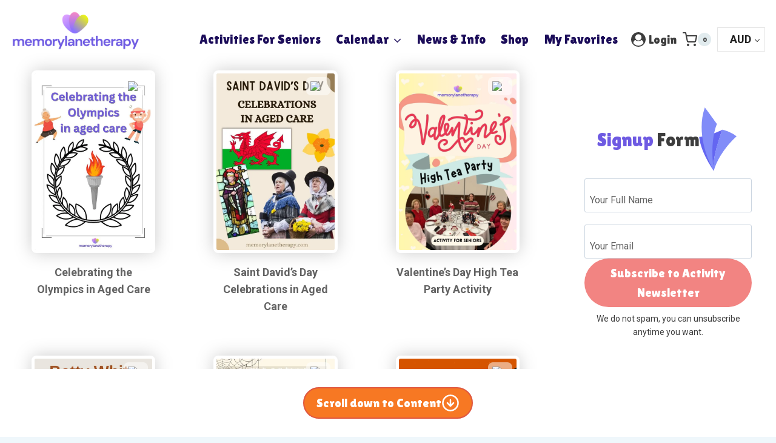

--- FILE ---
content_type: text/html; charset=UTF-8
request_url: https://memorylanetherapy.com/tag/autumn/
body_size: 76217
content:
<!doctype html><html lang="en-US" class="no-js" itemtype="https://schema.org/Blog" itemscope><head><meta charset="UTF-8"><link rel="preconnect" href="https://fonts.gstatic.com/" crossorigin /><meta name="viewport" content="width=device-width, initial-scale=1, minimum-scale=1"> <script data-cfasync="false" data-no-defer="1" data-no-minify="1" data-no-optimize="1">var ewww_webp_supported=!1;function check_webp_feature(A,e){var w;e=void 0!==e?e:function(){},ewww_webp_supported?e(ewww_webp_supported):((w=new Image).onload=function(){ewww_webp_supported=0<w.width&&0<w.height,e&&e(ewww_webp_supported)},w.onerror=function(){e&&e(!1)},w.src="data:image/webp;base64,"+{alpha:"UklGRkoAAABXRUJQVlA4WAoAAAAQAAAAAAAAAAAAQUxQSAwAAAARBxAR/Q9ERP8DAABWUDggGAAAABQBAJ0BKgEAAQAAAP4AAA3AAP7mtQAAAA=="}[A])}check_webp_feature("alpha");</script><script data-cfasync="false" data-no-defer="1" data-no-minify="1" data-no-optimize="1">var Arrive=function(c,w){"use strict";if(c.MutationObserver&&"undefined"!=typeof HTMLElement){var r,a=0,u=(r=HTMLElement.prototype.matches||HTMLElement.prototype.webkitMatchesSelector||HTMLElement.prototype.mozMatchesSelector||HTMLElement.prototype.msMatchesSelector,{matchesSelector:function(e,t){return e instanceof HTMLElement&&r.call(e,t)},addMethod:function(e,t,r){var a=e[t];e[t]=function(){return r.length==arguments.length?r.apply(this,arguments):"function"==typeof a?a.apply(this,arguments):void 0}},callCallbacks:function(e,t){t&&t.options.onceOnly&&1==t.firedElems.length&&(e=[e[0]]);for(var r,a=0;r=e[a];a++)r&&r.callback&&r.callback.call(r.elem,r.elem);t&&t.options.onceOnly&&1==t.firedElems.length&&t.me.unbindEventWithSelectorAndCallback.call(t.target,t.selector,t.callback)},checkChildNodesRecursively:function(e,t,r,a){for(var i,n=0;i=e[n];n++)r(i,t,a)&&a.push({callback:t.callback,elem:i}),0<i.childNodes.length&&u.checkChildNodesRecursively(i.childNodes,t,r,a)},mergeArrays:function(e,t){var r,a={};for(r in e)e.hasOwnProperty(r)&&(a[r]=e[r]);for(r in t)t.hasOwnProperty(r)&&(a[r]=t[r]);return a},toElementsArray:function(e){return e=void 0!==e&&("number"!=typeof e.length||e===c)?[e]:e}}),e=(l.prototype.addEvent=function(e,t,r,a){a={target:e,selector:t,options:r,callback:a,firedElems:[]};return this._beforeAdding&&this._beforeAdding(a),this._eventsBucket.push(a),a},l.prototype.removeEvent=function(e){for(var t,r=this._eventsBucket.length-1;t=this._eventsBucket[r];r--)e(t)&&(this._beforeRemoving&&this._beforeRemoving(t),(t=this._eventsBucket.splice(r,1))&&t.length&&(t[0].callback=null))},l.prototype.beforeAdding=function(e){this._beforeAdding=e},l.prototype.beforeRemoving=function(e){this._beforeRemoving=e},l),t=function(i,n){var o=new e,l=this,s={fireOnAttributesModification:!1};return o.beforeAdding(function(t){var e=t.target;e!==c.document&&e!==c||(e=document.getElementsByTagName("html")[0]);var r=new MutationObserver(function(e){n.call(this,e,t)}),a=i(t.options);r.observe(e,a),t.observer=r,t.me=l}),o.beforeRemoving(function(e){e.observer.disconnect()}),this.bindEvent=function(e,t,r){t=u.mergeArrays(s,t);for(var a=u.toElementsArray(this),i=0;i<a.length;i++)o.addEvent(a[i],e,t,r)},this.unbindEvent=function(){var r=u.toElementsArray(this);o.removeEvent(function(e){for(var t=0;t<r.length;t++)if(this===w||e.target===r[t])return!0;return!1})},this.unbindEventWithSelectorOrCallback=function(r){var a=u.toElementsArray(this),i=r,e="function"==typeof r?function(e){for(var t=0;t<a.length;t++)if((this===w||e.target===a[t])&&e.callback===i)return!0;return!1}:function(e){for(var t=0;t<a.length;t++)if((this===w||e.target===a[t])&&e.selector===r)return!0;return!1};o.removeEvent(e)},this.unbindEventWithSelectorAndCallback=function(r,a){var i=u.toElementsArray(this);o.removeEvent(function(e){for(var t=0;t<i.length;t++)if((this===w||e.target===i[t])&&e.selector===r&&e.callback===a)return!0;return!1})},this},i=new function(){var s={fireOnAttributesModification:!1,onceOnly:!1,existing:!1};function n(e,t,r){return!(!u.matchesSelector(e,t.selector)||(e._id===w&&(e._id=a++),-1!=t.firedElems.indexOf(e._id)))&&(t.firedElems.push(e._id),!0)}var c=(i=new t(function(e){var t={attributes:!1,childList:!0,subtree:!0};return e.fireOnAttributesModification&&(t.attributes=!0),t},function(e,i){e.forEach(function(e){var t=e.addedNodes,r=e.target,a=[];null!==t&&0<t.length?u.checkChildNodesRecursively(t,i,n,a):"attributes"===e.type&&n(r,i)&&a.push({callback:i.callback,elem:r}),u.callCallbacks(a,i)})})).bindEvent;return i.bindEvent=function(e,t,r){t=void 0===r?(r=t,s):u.mergeArrays(s,t);var a=u.toElementsArray(this);if(t.existing){for(var i=[],n=0;n<a.length;n++)for(var o=a[n].querySelectorAll(e),l=0;l<o.length;l++)i.push({callback:r,elem:o[l]});if(t.onceOnly&&i.length)return r.call(i[0].elem,i[0].elem);setTimeout(u.callCallbacks,1,i)}c.call(this,e,t,r)},i},o=new function(){var a={};function i(e,t){return u.matchesSelector(e,t.selector)}var n=(o=new t(function(){return{childList:!0,subtree:!0}},function(e,r){e.forEach(function(e){var t=e.removedNodes,e=[];null!==t&&0<t.length&&u.checkChildNodesRecursively(t,r,i,e),u.callCallbacks(e,r)})})).bindEvent;return o.bindEvent=function(e,t,r){t=void 0===r?(r=t,a):u.mergeArrays(a,t),n.call(this,e,t,r)},o};d(HTMLElement.prototype),d(NodeList.prototype),d(HTMLCollection.prototype),d(HTMLDocument.prototype),d(Window.prototype);var n={};return s(i,n,"unbindAllArrive"),s(o,n,"unbindAllLeave"),n}function l(){this._eventsBucket=[],this._beforeAdding=null,this._beforeRemoving=null}function s(e,t,r){u.addMethod(t,r,e.unbindEvent),u.addMethod(t,r,e.unbindEventWithSelectorOrCallback),u.addMethod(t,r,e.unbindEventWithSelectorAndCallback)}function d(e){e.arrive=i.bindEvent,s(i,e,"unbindArrive"),e.leave=o.bindEvent,s(o,e,"unbindLeave")}}(window,void 0),ewww_webp_supported=!1;function check_webp_feature(e,t){var r;ewww_webp_supported?t(ewww_webp_supported):((r=new Image).onload=function(){ewww_webp_supported=0<r.width&&0<r.height,t(ewww_webp_supported)},r.onerror=function(){t(!1)},r.src="data:image/webp;base64,"+{alpha:"UklGRkoAAABXRUJQVlA4WAoAAAAQAAAAAAAAAAAAQUxQSAwAAAARBxAR/Q9ERP8DAABWUDggGAAAABQBAJ0BKgEAAQAAAP4AAA3AAP7mtQAAAA==",animation:"UklGRlIAAABXRUJQVlA4WAoAAAASAAAAAAAAAAAAQU5JTQYAAAD/////AABBTk1GJgAAAAAAAAAAAAAAAAAAAGQAAABWUDhMDQAAAC8AAAAQBxAREYiI/gcA"}[e])}function ewwwLoadImages(e){if(e){for(var t=document.querySelectorAll(".batch-image img, .image-wrapper a, .ngg-pro-masonry-item a, .ngg-galleria-offscreen-seo-wrapper a"),r=0,a=t.length;r<a;r++)ewwwAttr(t[r],"data-src",t[r].getAttribute("data-webp")),ewwwAttr(t[r],"data-thumbnail",t[r].getAttribute("data-webp-thumbnail"));for(var i=document.querySelectorAll("div.woocommerce-product-gallery__image"),r=0,a=i.length;r<a;r++)ewwwAttr(i[r],"data-thumb",i[r].getAttribute("data-webp-thumb"))}for(var n=document.querySelectorAll("video"),r=0,a=n.length;r<a;r++)ewwwAttr(n[r],"poster",e?n[r].getAttribute("data-poster-webp"):n[r].getAttribute("data-poster-image"));for(var o,l=document.querySelectorAll("img.ewww_webp_lazy_load"),r=0,a=l.length;r<a;r++)e&&(ewwwAttr(l[r],"data-lazy-srcset",l[r].getAttribute("data-lazy-srcset-webp")),ewwwAttr(l[r],"data-srcset",l[r].getAttribute("data-srcset-webp")),ewwwAttr(l[r],"data-lazy-src",l[r].getAttribute("data-lazy-src-webp")),ewwwAttr(l[r],"data-src",l[r].getAttribute("data-src-webp")),ewwwAttr(l[r],"data-orig-file",l[r].getAttribute("data-webp-orig-file")),ewwwAttr(l[r],"data-medium-file",l[r].getAttribute("data-webp-medium-file")),ewwwAttr(l[r],"data-large-file",l[r].getAttribute("data-webp-large-file")),null!=(o=l[r].getAttribute("srcset"))&&!1!==o&&o.includes("R0lGOD")&&ewwwAttr(l[r],"src",l[r].getAttribute("data-lazy-src-webp"))),l[r].className=l[r].className.replace(/\bewww_webp_lazy_load\b/,"");for(var s=document.querySelectorAll(".ewww_webp"),r=0,a=s.length;r<a;r++)e?(ewwwAttr(s[r],"srcset",s[r].getAttribute("data-srcset-webp")),ewwwAttr(s[r],"src",s[r].getAttribute("data-src-webp")),ewwwAttr(s[r],"data-orig-file",s[r].getAttribute("data-webp-orig-file")),ewwwAttr(s[r],"data-medium-file",s[r].getAttribute("data-webp-medium-file")),ewwwAttr(s[r],"data-large-file",s[r].getAttribute("data-webp-large-file")),ewwwAttr(s[r],"data-large_image",s[r].getAttribute("data-webp-large_image")),ewwwAttr(s[r],"data-src",s[r].getAttribute("data-webp-src"))):(ewwwAttr(s[r],"srcset",s[r].getAttribute("data-srcset-img")),ewwwAttr(s[r],"src",s[r].getAttribute("data-src-img"))),s[r].className=s[r].className.replace(/\bewww_webp\b/,"ewww_webp_loaded");window.jQuery&&jQuery.fn.isotope&&jQuery.fn.imagesLoaded&&(jQuery(".fusion-posts-container-infinite").imagesLoaded(function(){jQuery(".fusion-posts-container-infinite").hasClass("isotope")&&jQuery(".fusion-posts-container-infinite").isotope()}),jQuery(".fusion-portfolio:not(.fusion-recent-works) .fusion-portfolio-wrapper").imagesLoaded(function(){jQuery(".fusion-portfolio:not(.fusion-recent-works) .fusion-portfolio-wrapper").isotope()}))}function ewwwWebPInit(e){ewwwLoadImages(e),ewwwNggLoadGalleries(e),document.arrive(".ewww_webp",function(){ewwwLoadImages(e)}),document.arrive(".ewww_webp_lazy_load",function(){ewwwLoadImages(e)}),document.arrive("videos",function(){ewwwLoadImages(e)}),"loading"==document.readyState?document.addEventListener("DOMContentLoaded",ewwwJSONParserInit):("undefined"!=typeof galleries&&ewwwNggParseGalleries(e),ewwwWooParseVariations(e))}function ewwwAttr(e,t,r){null!=r&&!1!==r&&e.setAttribute(t,r)}function ewwwJSONParserInit(){"undefined"!=typeof galleries&&check_webp_feature("alpha",ewwwNggParseGalleries),check_webp_feature("alpha",ewwwWooParseVariations)}function ewwwWooParseVariations(e){if(e)for(var t=document.querySelectorAll("form.variations_form"),r=0,a=t.length;r<a;r++){var i=t[r].getAttribute("data-product_variations"),n=!1;try{for(var o in i=JSON.parse(i))void 0!==i[o]&&void 0!==i[o].image&&(void 0!==i[o].image.src_webp&&(i[o].image.src=i[o].image.src_webp,n=!0),void 0!==i[o].image.srcset_webp&&(i[o].image.srcset=i[o].image.srcset_webp,n=!0),void 0!==i[o].image.full_src_webp&&(i[o].image.full_src=i[o].image.full_src_webp,n=!0),void 0!==i[o].image.gallery_thumbnail_src_webp&&(i[o].image.gallery_thumbnail_src=i[o].image.gallery_thumbnail_src_webp,n=!0),void 0!==i[o].image.thumb_src_webp&&(i[o].image.thumb_src=i[o].image.thumb_src_webp,n=!0));n&&ewwwAttr(t[r],"data-product_variations",JSON.stringify(i))}catch(e){}}}function ewwwNggParseGalleries(e){if(e)for(var t in galleries){var r=galleries[t];galleries[t].images_list=ewwwNggParseImageList(r.images_list)}}function ewwwNggLoadGalleries(e){e&&document.addEventListener("ngg.galleria.themeadded",function(e,t){window.ngg_galleria._create_backup=window.ngg_galleria.create,window.ngg_galleria.create=function(e,t){var r=$(e).data("id");return galleries["gallery_"+r].images_list=ewwwNggParseImageList(galleries["gallery_"+r].images_list),window.ngg_galleria._create_backup(e,t)}})}function ewwwNggParseImageList(e){for(var t in e){var r=e[t];if(void 0!==r["image-webp"]&&(e[t].image=r["image-webp"],delete e[t]["image-webp"]),void 0!==r["thumb-webp"]&&(e[t].thumb=r["thumb-webp"],delete e[t]["thumb-webp"]),void 0!==r.full_image_webp&&(e[t].full_image=r.full_image_webp,delete e[t].full_image_webp),void 0!==r.srcsets)for(var a in r.srcsets)nggSrcset=r.srcsets[a],void 0!==r.srcsets[a+"-webp"]&&(e[t].srcsets[a]=r.srcsets[a+"-webp"],delete e[t].srcsets[a+"-webp"]);if(void 0!==r.full_srcsets)for(var i in r.full_srcsets)nggFSrcset=r.full_srcsets[i],void 0!==r.full_srcsets[i+"-webp"]&&(e[t].full_srcsets[i]=r.full_srcsets[i+"-webp"],delete e[t].full_srcsets[i+"-webp"])}return e}check_webp_feature("alpha",ewwwWebPInit);</script><meta name='robots' content='noindex, follow' /><title>autumn Archives - Memory Lane Therapy</title><meta property="og:locale" content="en_US" /><meta property="og:type" content="article" /><meta property="og:title" content="autumn Archives - Memory Lane Therapy" /><meta property="og:url" content="https://memorylanetherapy.com/tag/autumn/" /><meta property="og:site_name" content="Memory Lane Therapy" /><meta name="twitter:card" content="summary_large_image" /> <script type="application/ld+json" class="yoast-schema-graph">{"@context":"https://schema.org","@graph":[{"@type":"CollectionPage","@id":"https://memorylanetherapy.com/tag/autumn/","url":"https://memorylanetherapy.com/tag/autumn/","name":"autumn Archives - Memory Lane Therapy","isPartOf":{"@id":"https://memorylanetherapy.com/#website"},"primaryImageOfPage":{"@id":"https://memorylanetherapy.com/tag/autumn/#primaryimage"},"image":{"@id":"https://memorylanetherapy.com/tag/autumn/#primaryimage"},"thumbnailUrl":"https://downloads.memorylanetherapy.com/uploads/2021/07/aged-care-olympics.jpeg","breadcrumb":{"@id":"https://memorylanetherapy.com/tag/autumn/#breadcrumb"},"inLanguage":"en-US"},{"@type":"ImageObject","inLanguage":"en-US","@id":"https://memorylanetherapy.com/tag/autumn/#primaryimage","url":"https://downloads.memorylanetherapy.com/uploads/2021/07/aged-care-olympics.jpeg","contentUrl":"https://downloads.memorylanetherapy.com/uploads/2021/07/aged-care-olympics.jpeg","width":640,"height":480},{"@type":"BreadcrumbList","@id":"https://memorylanetherapy.com/tag/autumn/#breadcrumb","itemListElement":[{"@type":"ListItem","position":1,"name":"Home","item":"https://memorylanetherapy.com/"},{"@type":"ListItem","position":2,"name":"autumn"}]},{"@type":"WebSite","@id":"https://memorylanetherapy.com/#website","url":"https://memorylanetherapy.com/","name":"Memory Lane Therapy","description":"Activities for Seniors","publisher":{"@id":"https://memorylanetherapy.com/#organization"},"potentialAction":[{"@type":"SearchAction","target":{"@type":"EntryPoint","urlTemplate":"https://memorylanetherapy.com/?s={search_term_string}"},"query-input":{"@type":"PropertyValueSpecification","valueRequired":true,"valueName":"search_term_string"}}],"inLanguage":"en-US"},{"@type":"Organization","@id":"https://memorylanetherapy.com/#organization","name":"Memory Lane Therapy","url":"https://memorylanetherapy.com/","logo":{"@type":"ImageObject","inLanguage":"en-US","@id":"https://memorylanetherapy.com/#/schema/logo/image/","url":"http://memorylanetherapy.com/wp-content/uploads/2016/06/Seniors-Karaoke-v1.jpg","contentUrl":"http://memorylanetherapy.com/wp-content/uploads/2016/06/Seniors-Karaoke-v1.jpg","width":800,"height":730,"caption":"Memory Lane Therapy"},"image":{"@id":"https://memorylanetherapy.com/#/schema/logo/image/"},"sameAs":["https://www.facebook.com/activitiesforseniors/","https://www.youtube.com/user/memorylanetherapy"]}]}</script> <link rel='dns-prefetch' href='//downloads.memorylanetherapy.com' /><link rel='dns-prefetch' href='//www.google.com' /><link rel='dns-prefetch' href='//www.googletagmanager.com' /><link rel='dns-prefetch' href='//memorylanetherapy.com' /><link rel='preconnect' href='https://downloads.memorylanetherapy.com' /><link rel="alternate" type="application/rss+xml" title="Memory Lane Therapy &raquo; Feed" href="https://memorylanetherapy.com/feed/" /><link rel="alternate" type="application/rss+xml" title="Memory Lane Therapy &raquo; Comments Feed" href="https://memorylanetherapy.com/comments/feed/" /> <script>document.documentElement.classList.remove( 'no-js' );</script> <link rel="alternate" type="application/rss+xml" title="Memory Lane Therapy &raquo; autumn Tag Feed" href="https://memorylanetherapy.com/tag/autumn/feed/" /><style id='wp-img-auto-sizes-contain-inline-css'>img:is([sizes=auto i],[sizes^="auto," i]){contain-intrinsic-size:3000px 1500px}
/*# sourceURL=wp-img-auto-sizes-contain-inline-css */</style><style id="litespeed-ccss">img:is([sizes=auto i],[sizes^="auto,"i]){contain-intrinsic-size:3000px 1500px}.wp-block-kadence-column{display:flex;flex-direction:column;z-index:1;min-width:0;min-height:0}.kt-inside-inner-col{flex-direction:column;border:0 solid #fff0;position:relative}@media (min-width:768px) and (max-width:1024px){.kvs-md-false{display:none!important}}@media screen and (min-width:1025px){.kvs-lg-false{display:none!important}}.kb-lottie-container dotlottie-player{margin:0 auto}.wp-block-kadence-advancedheading mark{background:#fff0;border-style:solid;border-width:0}.wp-block-kadence-advancedheading mark.kt-highlight{color:#f76a0c}.kb-adv-heading-icon{display:inline-flex;justify-content:center;align-items:center}[data-aos^=fade][data-aos^=fade]{opacity:0}[data-aos=fade-down]{transform:translate3d(0,-100px,0)}[data-aos=fade-left]{transform:translate3d(100px,0,0)}.kadence-conversion-overlay{width:100%;height:100%;top:0;left:0;position:fixed;background:#000;opacity:.5}.kadence-conversion-wrap{position:fixed;top:0;left:0;right:0;bottom:0;display:flex;justify-content:center;align-items:center;z-index:100001;transform:scale(0);visibility:hidden;opacity:0}.kadence-conversion-wrap.kadence-conversion-banner,.kadence-conversion-wrap.kadence-conversion-slide_in{z-index:1000}.kadence-conversion-wrap.kadence-conversion-banner.kc-valign-top{transform:translate(0,-100%)}.kadence-conversion{background-color:var(--global-palette9,#fff);max-width:600px;width:100%;display:flex;margin:0;justify-content:flex-start;align-items:flex-start;border-radius:0;overflow:visible;position:relative;box-sizing:border-box;text-align:left;border:0 solid #fff0}.kadence-conversion-wrap.kadence-conversion-banner .kadence-conversion{left:0;right:0;max-width:none}.kadence-conversion-wrap.kc-align-left{justify-content:flex-start}.kadence-conversion-wrap.kc-align-right{justify-content:flex-end}.kadence-conversion-wrap.kc-valign-top{align-items:flex-start}.kadence-conversion-wrap.kc-valign-bottom{align-items:flex-end}.kadence-conversion-wrap.kadence-conversion-slide_in.kc-valign-bottom{top:auto}.kadence-conversion-wrap.kadence-conversion-banner.kc-valign-top{bottom:auto}.kadence-conversion-wrap.kadence-conversion-slide_in.kc-align-left{left:0;right:auto}.kadence-conversion-wrap.kadence-conversion-slide_in.kc-align-right{right:0;left:auto}.kadence-conversion-slide_in .kadence-conversion{width:100vw}.kadence-conversion-inner{padding:30px;width:100%;display:block;max-height:100vh;overflow-y:auto;position:relative;flex-direction:column}.kadence-conversion-wrap.kadence-conversion-banner .kadence-conversion-inner{margin-left:auto;margin-right:auto}.kadence-conversion-wrap .kadence-conversions-close{background:#fff0;border:0;padding:.3em;display:inline-flex;justify-content:center;align-items:center;color:inherit;-webkit-appearance:none;position:absolute;bottom:calc(100% + 5px);right:0;box-shadow:none;text-shadow:none;font-size:24px;z-index:9999}.kadence-conversion-wrap .kadence-conversions-close svg{fill:currentColor;width:1em;height:1em}.kadence-conversion-wrap.kc-close-position-inside .kadence-conversions-close{top:5px;bottom:auto;right:5px}.kb-buttons-wrap{display:flex;flex-wrap:wrap;align-items:center;justify-content:center;gap:var(--global-kb-gap-xs,.5rem)}.kb-button{z-index:1;position:relative;overflow:hidden;display:inline-flex;text-align:center;align-items:center;justify-content:center}.kb-button.wp-block-button__link{width:auto;height:auto}.kb-button.kt-btn-width-type-full{flex:1 0 fit-content;width:100%}.wp-block-kadence-advancedbtn .kb-button:not(.specificity):not(.extra-specificity){text-decoration:none}.kb-button:not(.kb-btn-global-inherit){border:0 solid #fff0;padding:.4em 1em;font-size:1.125rem;border-radius:3px;box-shadow:none}.kb-button.kb-btn-global-fill{border:0 solid #fff0;border-radius:3px;background:var(--global-palette-btn-bg,#3633e1);color:var(--global-palette-btn,#ffffff)}.kb-button.kb-btn-global-outline{border:2px solid var(--global-palette-btn-bg,#3633e1);background:#fff0;color:var(--global-palette-btn-bg,#3633e1);padding:calc(.4em - 2px) calc(1em - 2px)}.kb-button::before{position:absolute;content:"";top:0;right:0;bottom:0;left:0;z-index:-1;opacity:0;background:#fff0}.wp-block-kadence-advancedbtn .kb-button.kt-btn-size-small{font-size:.9rem}.wp-block-kadence-advancedbtn .kb-button.kt-btn-size-large{font-size:1.35rem}.kb-button.kt-btn-has-svg-true{gap:.5em;display:inline-flex}.wp-block-kadence-advancedbtn .kb-svg-icon-wrap{display:inline-flex;justify-content:center;align-items:center}.wp-block-kadence-advancedbtn .kb-svg-icon-wrap svg{width:1em;height:1em}.kadence-conversion-wrap.kadence-conversion-39990 .kadence-conversion{background-color:var(--global-palette7,#EDF2F7);border-top-left-radius:25px;border-top-right-radius:25px;border-bottom-right-radius:25px;border-bottom-left-radius:25px}.kadence-conversion-wrap.kadence-conversion-39990 .kadence-conversion{box-shadow:0 0 14px 0 rgb(0 0 0/.2)}.kadence-conversion-wrap.kadence-conversion-39990:not(.kadence-conversion-banner) .kadence-conversion{max-width:800px}.kadence-conversion-wrap.kadence-conversion-39990 .kadence-conversion-inner{padding-top:24px;padding-right:24px;padding-bottom:24px;padding-left:24px}.kb-row-layout-wrap{position:relative;border:0 solid #fff0}.kb-row-layout-wrap:before{clear:both;display:table;content:""}.kt-row-column-wrap{display:grid;grid-template-columns:minmax(0,1fr);gap:var(--global-row-gutter-md,2rem) var(--global-row-gutter-md,2rem);grid-auto-rows:minmax(min-content,max-content);z-index:1;position:relative}.wp-block-kadence-rowlayout .kt-row-column-wrap.kb-theme-content-width{margin-left:auto;margin-right:auto}.kt-row-has-bg>.kt-row-column-wrap{padding-left:var(--global-content-edge-padding,15px);padding-right:var(--global-content-edge-padding,15px)}.kt-row-layout-overlay{top:0;left:0;position:absolute;opacity:.3;height:100%;width:100%;z-index:0;filter:opacity(100%)}@media (min-width:768px) and (max-width:1024px){.kvs-md-false{display:none!important}}@media screen and (min-width:1025px){.kvs-lg-false{display:none!important}}.wp-block-kadence-image:not(:last-child){margin-bottom:1em}.wp-block-kadence-image img{max-width:100%;border:0 solid currentColor;box-sizing:border-box}.wp-block-kadence-image .aligncenter{text-align:center}.wp-block-kadence-image .aligncenter{display:table}.wp-block-kadence-image .aligncenter{margin-left:auto;margin-right:auto}.wp-block-kadence-image figure{margin:0}.kb-image-has-overlay{position:relative}.kb-image-has-overlay:after{content:"";position:absolute;left:0;right:0;top:0;bottom:0;z-index:9}.kadence-conversion-wrap.kadence-conversion-35400 .kadence-conversion{background-color:var(--global-palette8,#F7FAFC)}.kadence-conversion-wrap.kadence-conversion-35400 .kadence-conversion{box-shadow:0 0 14px 0 rgb(0 0 0/.2)}.kadence-conversion-wrap.kadence-conversion-35400:not(.kadence-conversion-banner) .kadence-conversion{max-width:700px}.kt-blocks-info-box-link-wrap{margin-left:auto;margin-right:auto}.kt-info-halign-center{text-align:center}.kt-blocks-info-box-media-align-top .kt-blocks-info-box-media{display:inline-block;max-width:100%}.kt-blocks-info-box-media-align-top .kt-infobox-textcontent{display:block}.wp-block-kadence-infobox .kt-blocks-info-box-title{margin-top:0}.kt-blocks-info-box-link-wrap{display:block;background:var(--global-palette8,#f2f2f2);padding:var(--global-kb-spacing-xs,1rem);border-color:var(--global-palette7,#eeeeee)}.kt-blocks-info-box-media,.kt-blocks-info-box-link-wrap{border:0 solid #fff0}.kt-blocks-info-box-media{color:var(--global-palette5,#444444);padding:10px;margin:0 15px 0 15px}.kt-blocks-info-box-media-align-top .kt-blocks-info-box-media{margin:0}.kt-blocks-info-box-media-align-top .kt-blocks-info-box-media-container{margin:0 15px 0 15px;max-width:inherit}.kt-blocks-info-box-media-container{max-width:100%}.wp-block-kadence-infobox .kt-info-svg-icon{font-size:50px;line-height:1em;min-width:1em;justify-content:center;align-items:center;display:flex}.wp-block-kadence-infobox .kt-info-svg-icon svg{display:block!important;width:1em!important;height:1em!important}.kt-blocks-info-box-media{overflow:hidden}.kt-block-spacer{position:relative;height:60px}.wp-block-kadence-spacer.aligncenter{width:100%}@media (min-width:768px) and (max-width:1024px){.kvs-md-false{display:none!important}}@media screen and (min-width:1025px){.kvs-lg-false{display:none!important}}.kadence-conversion-wrap.kadence-conversion-35685 .kadence-conversions-close{font-size:35px}@media all and (max-width:1024px){.kadence-conversion-wrap.kadence-conversion-35685 .kadence-conversions-close{font-size:27px}}@media all and (max-width:767px){.kadence-conversion-wrap.kadence-conversion-35685 .kadence-conversions-close{font-size:26px}}.kadence-conversion-wrap.kadence-conversion-35685 .kadence-conversion{box-shadow:0 0 14px 0 rgb(0 0 0/.2)}.kadence-conversion-wrap.kadence-conversion-35685:not(.kadence-conversion-banner) .kadence-conversion{max-width:650px}@media all and (max-width:1024px){.kadence-conversion-wrap.kadence-conversion-35685:not(.kadence-conversion-banner) .kadence-conversion{max-width:259px}}@media all and (max-width:767px){.kadence-conversion-wrap.kadence-conversion-35685:not(.kadence-conversion-banner) .kadence-conversion{max-width:287px}}.kadence-conversion-wrap.kadence-conversion-35685 .kadence-conversion-inner{padding-top:40px;padding-right:20px;padding-bottom:20px;padding-left:20px}.kadence-conversion-wrap.kadence-conversion-39016 .kadence-conversion{margin-right:10px;margin-left:10px;background-color:var(--global-palette7,#EDF2F7)}.kadence-conversion-wrap.kadence-conversion-39016 .kadence-conversion{box-shadow:0 0 14px 0 rgb(0 0 0/.2)}.kadence-conversion-wrap.kadence-conversion-39016:not(.kadence-conversion-banner) .kadence-conversion{max-width:700px}.kadence-conversion-wrap.kadence-conversion-36972 .kadence-conversions-close{color:var(--global-palette9,#ffffff)}.kadence-conversion-wrap.kadence-conversion-36972 .kadence-conversion{background-color:#fff0}.kadence-conversion-wrap.kadence-conversion-36972 .kadence-conversion-inner{padding-top:0;padding-right:0;padding-bottom:0;padding-left:0}.wp-block-kadence-icon{display:flex;gap:.2em;align-items:center;justify-content:center}.kt-svg-icon-wrap{display:flex}.kb-svg-icon-wrap{display:inline-flex;justify-content:center;align-items:center;border-width:0}.kb-svg-icon-wrap svg{width:1em;height:1em}.kadence-conversion-wrap.kadence-conversion-40066 .kadence-conversion{background-color:var(--global-palette7,#EDF2F7);border-top-left-radius:25px;border-top-right-radius:25px;border-bottom-right-radius:25px;border-bottom-left-radius:25px}.kadence-conversion-wrap.kadence-conversion-40066 .kadence-conversion{box-shadow:0 0 14px 0 rgb(0 0 0/.2)}@media all and (max-width:767px){.kadence-conversion-wrap.kadence-conversion-40066 .kadence-conversion{margin-top:8px;margin-right:8px;margin-bottom:8px;margin-left:8px}}.kadence-conversion-wrap.kadence-conversion-40066:not(.kadence-conversion-banner) .kadence-conversion{max-width:800px}.kadence-conversion-wrap.kadence-conversion-40066 .kadence-conversion-inner{padding-top:24px;padding-right:24px;padding-bottom:24px;padding-left:24px}.kadence-conversion-wrap.kadence-conversion-38038 .kadence-conversion{background-color:var(--global-palette8,#F7FAFC)}.kadence-conversion-wrap.kadence-conversion-38038 .kadence-conversion{box-shadow:0 0 14px 0 rgb(0 0 0/.2)}@media all and (max-width:767px){.kadence-conversion-wrap.kadence-conversion-38038 .kadence-conversion{margin-right:10px;margin-left:10px}}.kadence-conversion-wrap.kadence-conversion-38038:not(.kadence-conversion-banner) .kadence-conversion{max-width:700px}.kadence-conversion-wrap.kadence-conversion-24236 .kadence-conversions-close{font-size:30px}.kadence-conversion-wrap.kadence-conversion-24236 .kadence-conversion-overlay{opacity:.7;background-color:#000}.kadence-conversion-wrap.kadence-conversion-24236 .kadence-conversion{box-shadow:0 0 14px 0 rgb(0 0 0/.2)}@media all and (max-width:767px){.kadence-conversion-wrap.kadence-conversion-24236 .kadence-conversion{margin-top:10px;margin-right:10px;margin-bottom:10px;margin-left:10px}}.kadence-conversion-wrap.kadence-conversion-24236:not(.kadence-conversion-banner) .kadence-conversion{max-width:800px}.kadence-conversion-wrap.kadence-conversion-24236 .kadence-conversion-inner{padding-top:0;padding-right:0;padding-bottom:0;padding-left:0}.wp-block-kadence-form{margin-bottom:30px}.kb-form-align-center .kb-form{justify-content:center}.kb-form{display:flex;flex-wrap:wrap;margin:0-5px;align-items:flex-end;position:relative;text-align:left}.kb-form .kadence-blocks-form-field{box-sizing:border-box;padding:0 5px;margin-bottom:16px;flex-wrap:wrap;justify-content:flex-start;text-align:left;align-items:center;display:flex;width:100%}.kb-form .kadence-blocks-form-field.kb-field-desk-width-66{width:66.66%}.kb-form .kadence-blocks-form-field.kb-submit-field{margin-bottom:0;justify-content:inherit}.kb-form .kadence-blocks-form-field .kb-text-style-field{flex-basis:100%;max-width:100%;width:100%;border:1px solid var(--global-gray-500,#818a91);background-color:var(--global-palette9,#fff);color:var(--global-palette4,#373a3c);vertical-align:middle;flex-grow:1;z-index:10;min-height:40px;padding:10px 12px;border-radius:3px}.kb-form .kadence-blocks-form-field.kb-input-size-small .kb-text-style-field{min-height:28px;padding:5px 10px}.kb-form .kadence-blocks-form-field .kb-forms-submit{z-index:1;position:relative;padding:8px 16px;line-height:1.8;font-size:18px;text-shadow:none;border-width:0;border-radius:3px;border-color:var(--global-palette-btn-bg,#1768ea);background:var(--global-palette-btn-bg,#1768ea);color:var(--global-palette-btn,#ffffff);display:flex;text-align:center;justify-content:center;border-style:solid;overflow:hidden}.kb-form .kadence-blocks-form-field .kb-forms-submit.kb-button-width-full{width:100%}.kb-form .kadence-blocks-form-field .kb-forms-submit::before{position:absolute;content:"";top:0;right:0;bottom:0;left:0;z-index:-1;opacity:0}.kb-form .kadence-blocks-form-field .kb-field{justify-content:inherit;text-align:inherit}.kb-form input.kadence-blocks-field.verify,.kb-form .kadence-verify-label{opacity:0;position:absolute;top:0;left:0;height:0;width:0;z-index:-1}.kadence-conversion-wrap.kadence-conversion-39096 .kadence-conversion{margin-right:10px;margin-left:10px;background-color:var(--global-palette7,#EDF2F7)}.kadence-conversion-wrap.kadence-conversion-39096 .kadence-conversion{box-shadow:0 0 14px 0 rgb(0 0 0/.2)}.kadence-conversion-wrap.kadence-conversion-39096:not(.kadence-conversion-banner) .kadence-conversion{max-width:700px}.kadence-conversion-wrap.kadence-conversion-37054 .kadence-conversions-close{color:var(--global-palette6,#718096);background:var(--global-palette9,#ffffff)}.kadence-conversion-wrap.kadence-conversion-37054 .kadence-conversion{background-color:#fff0}.kadence-conversion-wrap.kadence-conversion-37054:not(.kadence-conversion-banner) .kadence-conversion{max-width:700px}.kadence-conversion-wrap.kadence-conversion-37054 .kadence-conversion-inner{padding-top:0;padding-right:0;padding-bottom:20px;padding-left:0}.kadence-conversion-wrap.kadence-conversion-37054{z-index:999}.kadence-conversion-wrap.kadence-conversion-34244 .kadence-conversions-close{font-size:45px}.kadence-conversion-wrap.kadence-conversion-34244 .kadence-conversion{box-shadow:-2px -6px 12px 0 rgb(0 0 0/.2)}.kadence-conversion-wrap.kadence-conversion-34244 .kadence-conversion-inner{padding-top:35px;padding-right:35px;padding-bottom:35px;padding-left:35px}.kadence-conversion-wrap.kadence-conversion-34261 .kadence-conversions-close{font-size:45px}.kadence-conversion-wrap.kadence-conversion-34261 .kadence-conversion{background-color:var(--global-palette7,#EDF2F7);border-color:var(--global-palette7,#EDF2F7)}.kadence-conversion-wrap.kadence-conversion-34261 .kadence-conversion{box-shadow:-2px -6px 12px 0 rgb(0 0 0/.2)}.kadence-conversion-wrap.kadence-conversion-34261{z-index:1300}.woocommerce-multi-currency.wmc-shortcode[data-layout=plain_vertical] .wmc-sub-currency::-webkit-scrollbar{width:7px}.woocommerce-multi-currency.wmc-shortcode[data-layout=plain_vertical] .wmc-sub-currency::-webkit-scrollbar-track{background:#f1f1f1;margin-top:0;margin-bottom:0}.woocommerce-multi-currency.wmc-shortcode[data-layout=plain_vertical] .wmc-sub-currency::-webkit-scrollbar-thumb{background:#cecece;border-radius:20px}.woocommerce-multi-currency.wmc-shortcode[data-layout=plain_vertical] .wmc-sub-currency{max-height:40vh;overflow-y:auto!important;overflow-x:hidden!important;scrollbar-width:none;height:fit-content}.woocommerce-multi-currency.wmc-shortcode .wmc-currency a{text-decoration:none!important;box-shadow:none;margin:0;padding:0;color:inherit}.woocommerce-multi-currency.wmc-shortcode.plain-vertical{box-sizing:border-box;display:inline-block}.woocommerce-multi-currency.wmc-shortcode.plain-vertical .wmc-currency-wrapper{position:relative}.woocommerce-multi-currency.wmc-shortcode.plain-vertical .wmc-currency-wrapper span.wmc-current-currency{position:relative;padding:5px 20px;display:flex;font-weight:700;border:1px solid #e5e5e5;width:calc(100% + 2px)}.woocommerce-multi-currency.wmc-shortcode.plain-vertical .wmc-currency-wrapper .wmc-sub-currency{position:absolute;top:100%;width:calc(100% + 2px);background:#fff;border:1px solid #e5e5e5;text-align:left;display:none;border-top:none;z-index:99}.woocommerce-multi-currency.wmc-shortcode.plain-vertical .wmc-currency-wrapper .wmc-sub-currency .wmc-currency{position:relative;padding:5px 20px}.woocommerce-multi-currency.wmc-shortcode.plain-vertical .wmc-currency-wrapper .wmc-sub-currency .wmc-currency a{font-weight:400;display:flex;align-items:center}.woocommerce-multi-currency.wmc-shortcode.plain-vertical a{white-space:nowrap}.wmc-sub-currency .wmc-hidden{display:none!important}.woocommerce-multi-currency.wmc-shortcode .wmc-current-currency .wmc-open-dropdown-currencies{display:flex;align-items:center;position:absolute;right:5px;top:50%;transform:translateY(-50%);width:10px}.woocommerce-multi-currency.wmc-shortcode .wmc-current-currency .wmc-open-dropdown-currencies:after{content:"";border-width:0 1px 1px 0;display:inline-block;-webkit-transform:rotate(45deg);-ms-transform:rotate(45deg);transform:rotate(45deg);border-style:solid;width:6px;margin:0;height:6px}.wmc-cache-loading .woocommerce-Price-amount.amount{position:relative}.wmc-cache-loading .woocommerce-Price-amount.amount:before{content:"";position:absolute;top:0;left:0;right:0;bottom:0;background-color:#f0f0f0}.wmc-cache-loading .woocommerce-Price-amount.amount:after{content:"";position:absolute;top:0;width:10px;bottom:0;background-color:#fefefe;opacity:.5;left:0;filter:blur(1px);animation:waiting_bar_effect 1s infinite}@keyframes waiting_bar_effect{0%{left:0}100%{left:100%}}.woocommerce-multi-currency.wmc-shortcode .wmc-currency{background-color:#fff;color:#212121}.woocommerce-multi-currency.wmc-shortcode .wmc-current-currency{background-color:#fff;color:#212121}.wp-block-button__link{align-content:center;box-sizing:border-box;display:inline-block;height:100%;text-align:center;word-break:break-word}:where(.wp-block-button__link){border-radius:9999px;box-shadow:none;padding:calc(.667em + 2px) calc(1.333em + 2px);text-decoration:none}.wp-block-buttons>.wp-block-button.has-custom-width{max-width:none}.wp-block-buttons>.wp-block-button.has-custom-width .wp-block-button__link{width:100%}.wp-block-buttons>.wp-block-button.wp-block-button__width-100{flex-basis:100%;width:100%}.wp-block-buttons{box-sizing:border-box}.wp-block-buttons>.wp-block-button{display:inline-block;margin:0}.wp-block-buttons .wp-block-button__link{width:100%}ul{box-sizing:border-box}:root :where(p.has-background){padding:1.25em 2.375em}:root{--wp-block-synced-color:#7a00df;--wp-block-synced-color--rgb:122,0,223;--wp-bound-block-color:var(--wp-block-synced-color);--wp-editor-canvas-background:#ddd;--wp-admin-theme-color:#007cba;--wp-admin-theme-color--rgb:0,124,186;--wp-admin-theme-color-darker-10:#006ba1;--wp-admin-theme-color-darker-10--rgb:0,107,160.5;--wp-admin-theme-color-darker-20:#005a87;--wp-admin-theme-color-darker-20--rgb:0,90,135;--wp-admin-border-width-focus:2px}:root{--wp--preset--font-size--normal:16px;--wp--preset--font-size--huge:42px}.has-text-align-center{text-align:center}.aligncenter{clear:both}.screen-reader-text{border:0;clip-path:inset(50%);height:1px;margin:-1px;overflow:hidden;padding:0;position:absolute;width:1px;word-wrap:normal!important}html :where(img[class*=wp-image-]){height:auto;max-width:100%}:where(figure){margin:0 0 1em}.wp-block-button__link{align-content:center;box-sizing:border-box;display:inline-block;height:100%;text-align:center;word-break:break-word}:where(.wp-block-button__link){border-radius:9999px;box-shadow:none;padding:calc(.667em + 2px) calc(1.333em + 2px);text-decoration:none}.wp-block-buttons>.wp-block-button.has-custom-width{max-width:none}.wp-block-buttons>.wp-block-button.has-custom-width .wp-block-button__link{width:100%}.wp-block-buttons>.wp-block-button.wp-block-button__width-100{flex-basis:100%;width:100%}.wp-block-buttons{box-sizing:border-box}.wp-block-buttons>.wp-block-button{display:inline-block;margin:0}.wp-block-buttons .wp-block-button__link{width:100%}:root :where(p.has-background){padding:1.25em 2.375em}:root{--wcm-btn-color:#5c7676;--wcm-btn-hover-color:--wcm-btn-hover-color}:root{--wp--preset--aspect-ratio--square:1;--wp--preset--aspect-ratio--4-3:4/3;--wp--preset--aspect-ratio--3-4:3/4;--wp--preset--aspect-ratio--3-2:3/2;--wp--preset--aspect-ratio--2-3:2/3;--wp--preset--aspect-ratio--16-9:16/9;--wp--preset--aspect-ratio--9-16:9/16;--wp--preset--color--black:#000000;--wp--preset--color--cyan-bluish-gray:#abb8c3;--wp--preset--color--white:#ffffff;--wp--preset--color--pale-pink:#f78da7;--wp--preset--color--vivid-red:#cf2e2e;--wp--preset--color--luminous-vivid-orange:#ff6900;--wp--preset--color--luminous-vivid-amber:#fcb900;--wp--preset--color--light-green-cyan:#7bdcb5;--wp--preset--color--vivid-green-cyan:#00d084;--wp--preset--color--pale-cyan-blue:#8ed1fc;--wp--preset--color--vivid-cyan-blue:#0693e3;--wp--preset--color--vivid-purple:#9b51e0;--wp--preset--color--theme-palette-1:var(--global-palette1);--wp--preset--color--theme-palette-2:var(--global-palette2);--wp--preset--color--theme-palette-3:var(--global-palette3);--wp--preset--color--theme-palette-4:var(--global-palette4);--wp--preset--color--theme-palette-5:var(--global-palette5);--wp--preset--color--theme-palette-6:var(--global-palette6);--wp--preset--color--theme-palette-7:var(--global-palette7);--wp--preset--color--theme-palette-8:var(--global-palette8);--wp--preset--color--theme-palette-9:var(--global-palette9);--wp--preset--color--theme-palette-10:var(--global-palette10);--wp--preset--color--theme-palette-11:var(--global-palette11);--wp--preset--color--theme-palette-12:var(--global-palette12);--wp--preset--color--theme-palette-13:var(--global-palette13);--wp--preset--color--theme-palette-14:var(--global-palette14);--wp--preset--color--theme-palette-15:var(--global-palette15);--wp--preset--gradient--vivid-cyan-blue-to-vivid-purple:linear-gradient(135deg,rgb(6,147,227) 0%,rgb(155,81,224) 100%);--wp--preset--gradient--light-green-cyan-to-vivid-green-cyan:linear-gradient(135deg,rgb(122,220,180) 0%,rgb(0,208,130) 100%);--wp--preset--gradient--luminous-vivid-amber-to-luminous-vivid-orange:linear-gradient(135deg,rgb(252,185,0) 0%,rgb(255,105,0) 100%);--wp--preset--gradient--luminous-vivid-orange-to-vivid-red:linear-gradient(135deg,rgb(255,105,0) 0%,rgb(207,46,46) 100%);--wp--preset--gradient--very-light-gray-to-cyan-bluish-gray:linear-gradient(135deg,rgb(238,238,238) 0%,rgb(169,184,195) 100%);--wp--preset--gradient--cool-to-warm-spectrum:linear-gradient(135deg,rgb(74,234,220) 0%,rgb(151,120,209) 20%,rgb(207,42,186) 40%,rgb(238,44,130) 60%,rgb(251,105,98) 80%,rgb(254,248,76) 100%);--wp--preset--gradient--blush-light-purple:linear-gradient(135deg,rgb(255,206,236) 0%,rgb(152,150,240) 100%);--wp--preset--gradient--blush-bordeaux:linear-gradient(135deg,rgb(254,205,165) 0%,rgb(254,45,45) 50%,rgb(107,0,62) 100%);--wp--preset--gradient--luminous-dusk:linear-gradient(135deg,rgb(255,203,112) 0%,rgb(199,81,192) 50%,rgb(65,88,208) 100%);--wp--preset--gradient--pale-ocean:linear-gradient(135deg,rgb(255,245,203) 0%,rgb(182,227,212) 50%,rgb(51,167,181) 100%);--wp--preset--gradient--electric-grass:linear-gradient(135deg,rgb(202,248,128) 0%,rgb(113,206,126) 100%);--wp--preset--gradient--midnight:linear-gradient(135deg,rgb(2,3,129) 0%,rgb(40,116,252) 100%);--wp--preset--font-size--small:var(--global-font-size-small);--wp--preset--font-size--medium:var(--global-font-size-medium);--wp--preset--font-size--large:var(--global-font-size-large);--wp--preset--font-size--x-large:42px;--wp--preset--font-size--larger:var(--global-font-size-larger);--wp--preset--font-size--xxlarge:var(--global-font-size-xxlarge);--wp--preset--spacing--20:0.44rem;--wp--preset--spacing--30:0.67rem;--wp--preset--spacing--40:1rem;--wp--preset--spacing--50:1.5rem;--wp--preset--spacing--60:2.25rem;--wp--preset--spacing--70:3.38rem;--wp--preset--spacing--80:5.06rem;--wp--preset--shadow--natural:6px 6px 9px rgba(0, 0, 0, 0.2);--wp--preset--shadow--deep:12px 12px 50px rgba(0, 0, 0, 0.4);--wp--preset--shadow--sharp:6px 6px 0px rgba(0, 0, 0, 0.2);--wp--preset--shadow--outlined:6px 6px 0px -3px rgb(255, 255, 255), 6px 6px rgb(0, 0, 0);--wp--preset--shadow--crisp:6px 6px 0px rgb(0, 0, 0)}:where(.is-layout-flex){gap:.5em}body .is-layout-flex{display:flex}.is-layout-flex{flex-wrap:wrap;align-items:center}.is-layout-flex>:is(*,div){margin:0}.has-small-font-size{font-size:var(--wp--preset--font-size--small)!important}.wp-block-button__link{color:#fff;background-color:#32373c;border-radius:9999px;box-shadow:none;text-decoration:none;padding:calc(.667em + 2px) calc(1.333em + 2px);font-size:1.125em}img.favorite_icon{width:40px;position:absolute;top:20px;right:40px;padding:7px;background-color:#ffffff85;border-radius:8px}.site-header-section-right{padding-top:30px}.hidden{display:none!important}.z-index-11{z-index:11!important}.align-self-center{align-self:center!important}.kadence-conversions-close.ar-kadence-conversions-close{position:relative!important;margin-top:0!important;padding:0!important;font-size:0.8em!important;font-family:"Roboto"!important;text-decoration:underline!important}@media screen and (max-width:767px){div.kadence-pro-fixed-wrap{height:0!important}.mobile-menu-container.drawer-menu-container{text-align:left!important}.ar--newbadge-mb a:nth-of-type(1)::after{content:"NEW";display:inline-block;background-color:red;color:#fff;font-size:10px;font-weight:700;padding:2px 5px;border-radius:25px;margin-left:5px;vertical-align:middle}.ar--categorysearch-mb>div>a:nth-of-type(1)::after{content:"CATEGORY SEARCH";display:inline-block;background-color:#6e5ae2;color:#fff;font-size:10px;font-weight:700;padding:2px 5px;border-radius:25px;margin-left:5px;vertical-align:middle}.ar--popularbadge-mb a:nth-of-type(1)::after{content:"POPULAR";display:inline-block;background-color:#6e5ae2;color:#fff;font-size:10px;font-weight:700;padding:2px 5px;border-radius:25px;margin-left:5px;vertical-align:middle}.ar--greyed-out a:nth-of-type(1){color:grey!important}.ar--coming-soon-on-mobile a:nth-of-type(1)::after{content:"COMING SOON FOR MOBILE";display:inline-block;background-color:#f76a0c;color:#fff;font-size:10px;font-weight:700;padding:2px 5px;border-radius:25px;margin-left:5px;vertical-align:middle}#archive-container{row-gap:1rem!important}.favorite-floating-button-section{width:150px!important;position:absolute!important;right:-80px!important;top:250px!important}.favorite-floating-button{padding-bottom:10px!important;padding-top:10px!important;width:250px!important;justify-content:start!important}}@media (min-width:1440px){li#menu-item-38161 a{font-size:18px!important}}.wp-block-kadence-column{z-index:auto!important}.kb-svg-icon-wrap svg{height:1em;width:1em}html{line-height:1.15;-webkit-text-size-adjust:100%}body{margin:0}hr{box-sizing:content-box;height:0;overflow:visible}a{background-color:#fff0}strong{font-weight:700}small{font-size:80%}sub{font-size:75%;line-height:0;position:relative;vertical-align:baseline}sub{bottom:-.25em}img{border-style:none}button,input{font-size:100%;margin:0}button,input{overflow:visible}button{text-transform:none}button,[type=submit]{-webkit-appearance:button}[type=checkbox]{box-sizing:border-box;padding:0}::-webkit-file-upload-button{-webkit-appearance:button;font:inherit}:root{--global-gray-400:#CBD5E0;--global-gray-500:#A0AEC0;--global-xs-spacing:1em;--global-sm-spacing:1.5rem;--global-md-spacing:2rem;--global-lg-spacing:2.5em;--global-xl-spacing:3.5em;--global-xxl-spacing:5rem;--global-edge-spacing:1.5rem;--global-boxed-spacing:2rem;--global-font-size-small:clamp(0.8rem, 0.73rem + 0.217vw, 0.9rem);--global-font-size-medium:clamp(1.1rem, 0.995rem + 0.326vw, 1.25rem);--global-font-size-large:clamp(1.75rem, 1.576rem + 0.543vw, 2rem);--global-font-size-larger:clamp(2rem, 1.6rem + 1vw, 2.5rem);--global-font-size-xxlarge:clamp(2.25rem, 1.728rem + 1.63vw, 3rem)}h2,h3,h5{padding:0;margin:0}h2 a{color:inherit;text-decoration:none}i{font-style:italic}mark{text-decoration:none}html{box-sizing:border-box}*,*::before,*::after{box-sizing:inherit}hr{height:0;border:0;border-bottom:2px solid var(--global-gray-400)}ul{margin:0 0 1.5em 1.5em;padding:0}ul{list-style:disc}li>ul{margin-bottom:0;margin-left:1.5em}img{display:block;height:auto;max-width:100%}figure{margin:.5em 0}a{color:var(--global-palette-highlight);text-underline-offset:.1em}.inner-link-style-normal a:not(.button){text-decoration:underline}.screen-reader-text{clip:rect(1px,1px,1px,1px);position:absolute!important;height:1px;width:1px;overflow:hidden;word-wrap:normal!important}input[type=text],input[type=email],input[type=password]{-webkit-appearance:none;color:var(--global-palette5);border:1px solid var(--global-gray-400);border-radius:3px;padding:.4em .5em;max-width:100%;background:var(--global-palette9);box-shadow:0 0 0-7px #fff0}::-webkit-input-placeholder{color:var(--global-palette6)}::-moz-placeholder{color:var(--global-palette6);opacity:1}:-ms-input-placeholder{color:var(--global-palette6)}:-moz-placeholder{color:var(--global-palette6)}::placeholder{color:var(--global-palette6)}button,.button,.wp-block-button__link,.wp-element-button,input[type=submit]{border-radius:3px;background:var(--global-palette-btn-bg);color:var(--global-palette-btn);padding:.4em 1em;border:0;font-size:1.125rem;line-height:1.6;display:inline-block;font-family:inherit;text-decoration:none;box-shadow:0 0 0-7px #fff0}button:visited,.button:visited,.wp-block-button__link:visited,.wp-element-button:visited,input[type=submit]:visited{background:var(--global-palette-btn-bg);color:var(--global-palette-btn)}.button.kb-btn-global-outline{border:2px solid currentColor}.button.kb-btn-global-outline:not(.has-background){background:#fff0}.kb-btn-global-outline:not(.has-text-color){color:var(--global-palette-btn-out,var(--global-palette-btn-bg))}.kb-btn-global-outline:not(.has-text-color):visited{color:var(--global-palette-btn-out,var(--global-palette-btn-bg))}.kadence-svg-iconset{display:inline-flex;align-self:center}.kadence-svg-iconset svg{height:1em;width:1em}.kadence-svg-iconset.svg-baseline svg{top:.125em;position:relative}:root .has-theme-palette5-color{color:var(--global-palette5)}:root .has-theme-palette8-background-color{background-color:var(--global-palette8)}:root .has-theme-palette-9-color{color:var(--global-palette9)}.kt-clear{*zoom:1}.kt-clear::before,.kt-clear::after{content:" ";display:table}.kt-clear::after{clear:both}.content-area{margin:var(--global-xxl-spacing)0}.site-container{margin:0 auto;padding:0 var(--global-content-edge-padding)}.content-style-unboxed .entry:not(.loop-entry){box-shadow:none;border-radius:0}@media screen and (min-width:1025px){.has-sidebar .content-container{display:grid;grid-template-columns:5fr 2fr;grid-gap:var(--global-xl-spacing);justify-content:center}#secondary{grid-column:2;grid-row:1;min-width:0}}#kt-scroll-up-reader,#kt-scroll-up{position:fixed;transform:translateY(40px);opacity:0;z-index:1000;display:flex}.scroll-up-style-filled{color:var(--global-palette9);background:var(--global-palette4)}#kt-scroll-up-reader{transform:translateY(0)}#kt-scroll-up-reader:not(:focus){clip:rect(1px,1px,1px,1px);height:1px;width:1px;overflow:hidden;word-wrap:normal!important}@media screen and (max-width:719px){.vs-sm-false{display:none!important}}@media screen and (min-width:720px) and (max-width:1024px){.vs-md-false{display:none!important}}@media screen and (min-width:1025px){.vs-lg-false{display:none!important}}#wrapper{overflow:hidden;overflow:clip}.aligncenter{clear:both;display:block;margin-left:auto;margin-right:auto;text-align:center}body.footer-on-bottom #wrapper{min-height:100vh;display:flex;flex-direction:column}body.footer-on-bottom #inner-wrap{flex:1 0 auto}:root{--global-palette1:#295CFF;--global-palette2:#0E94FF;--global-palette3:#1C0D5A;--global-palette4:#3D3D3D;--global-palette5:#57575D;--global-palette6:#636363;--global-palette7:#E1EBEE;--global-palette8:#EFF7FB;--global-palette9:#ffffff;--global-palette10:oklch(from var(--global-palette1) calc(l + 0.10 * (1 - l)) calc(c * 1.00) calc(h + 180) / 100%);--global-palette11:#13612e;--global-palette12:#1159af;--global-palette13:#b82105;--global-palette14:#f7630c;--global-palette15:#f5a524;--global-palette9rgb:255, 255, 255;--global-palette-highlight:var(--global-palette1);--global-palette-highlight-alt:var(--global-palette6);--global-palette-highlight-alt2:var(--global-palette9);--global-palette-btn-bg:#f28482;--global-palette-btn-bg-hover:#df5640;--global-palette-btn:var(--global-palette9);--global-palette-btn-hover:var(--global-palette9);--global-palette-btn-sec-bg:var(--global-palette7);--global-palette-btn-sec-bg-hover:var(--global-palette2);--global-palette-btn-sec:var(--global-palette3);--global-palette-btn-sec-hover:var(--global-palette9);--global-body-font-family:Roboto, sans-serif;--global-heading-font-family:'Lilita One', cursive;--global-primary-nav-font-family:'Lilita One', cursive;--global-fallback-font:sans-serif;--global-display-fallback-font:sans-serif;--global-content-width:1290px;--global-content-wide-width:calc(1290px + 230px);--global-content-narrow-width:842px;--global-content-edge-padding:1.5rem;--global-content-boxed-padding:2rem;--global-calc-content-width:calc(1290px - var(--global-content-edge-padding) - var(--global-content-edge-padding) );--wp--style--global--content-size:var(--global-calc-content-width)}.wp-site-blocks{--global-vw:calc( 100vw - ( 0.5 * var(--scrollbar-offset)))}body{background:var(--global-palette8);-webkit-font-smoothing:antialiased;-moz-osx-font-smoothing:grayscale}body,input{font-style:normal;font-weight:400;font-size:18px;line-height:1.6;font-family:var(--global-body-font-family);color:var(--global-palette4)}body.content-style-unboxed .site{background:var(--global-palette9)}h2,h3,h5{font-family:var(--global-heading-font-family)}h2{font-style:normal;font-weight:700;font-size:42px;line-height:1.5;color:var(--global-palette3)}h3{font-style:normal;font-weight:700;font-size:38px;line-height:1.5;color:var(--global-palette3)}h5{font-weight:700;font-size:20px;line-height:1.5;color:var(--global-palette4)}.site-container{max-width:var(--global-content-width)}.content-area{margin-top:5rem;margin-bottom:5rem}@media all and (max-width:1024px){.content-area{margin-top:3rem;margin-bottom:3rem}}@media all and (max-width:767px){.content-area{margin-top:2rem;margin-bottom:2rem}}@media all and (max-width:1024px){:root{--global-content-boxed-padding:2rem}}@media all and (max-width:767px){:root{--global-content-edge-padding:2.5rem;--global-content-boxed-padding:6.89rem}}.has-sidebar:not(.has-left-sidebar) .content-container{grid-template-columns:1fr 25%}.primary-sidebar.widget-area .widget{margin-bottom:1.5em;color:var(--global-palette4)}.primary-sidebar.widget-area{background:var(--global-palette9);padding:0 0 0 0}.has-sidebar:not(.has-left-sidebar):not(.rtl) .primary-sidebar.widget-area{border-left:0 none var(--global-palette3)}button,.button,.wp-block-button__link,input[type="submit"]{font-style:normal;font-weight:400;font-size:20px;font-family:"Lilita One",var(--global-display-fallback-font);border-radius:50px;padding:01 01 01 01;box-shadow:0 0 0-7px #fff0}#kt-scroll-up-reader,#kt-scroll-up{border-radius:24px 24px 24px 24px;bottom:30px;font-size:1.2em;padding:.4em .4em .4em .4em}#kt-scroll-up-reader.scroll-up-side-right,#kt-scroll-up.scroll-up-side-right{right:30px}body.archive{background:var(--global-palette8)}body.content-style-unboxed.archive .site{background:var(--global-palette9)}@media all and (max-width:1024px){.mobile-transparent-header #masthead{position:absolute;left:0;right:0;z-index:100}.mobile-transparent-header #masthead,.mobile-transparent-header .site-main-header-wrap .site-header-row-container-inner,.mobile-transparent-header .site-bottom-header-wrap .site-header-row-container-inner{background:#fff0}}@media all and (min-width:1025px){.transparent-header #masthead{position:absolute;left:0;right:0;z-index:100}.transparent-header #masthead,.transparent-header .site-main-header-wrap .site-header-row-container-inner,.transparent-header .site-bottom-header-wrap .site-header-row-container-inner{background:#fff0}}.site-branding a.brand img{max-width:210px}.site-branding{padding:0 0 0 0}#masthead{background:#fff}.site-main-header-wrap .site-header-row-container-inner{background:var(--global-palette9);border-top:0 none #fff0;border-bottom:0 none #fff0}.site-main-header-inner-wrap{min-height:100px}.site-main-header-wrap .site-header-row-container-inner>.site-container{padding:0 20px 0 20px}.site-bottom-header-inner-wrap{min-height:60px}.transparent-header .header-navigation .header-menu-container>ul>li.menu-item>a{color:var(--global-palette3)}.mobile-transparent-header .mobile-toggle-open-container .menu-toggle-open{color:var(--global-palette3)}.main-navigation .primary-menu-container>ul>li.menu-item>a{padding-left:calc(1.2em/2);padding-right:calc(1.2em/2);padding-top:.6em;padding-bottom:.6em;color:var(--global-palette3)}.main-navigation .primary-menu-container>ul li.menu-item>a{font-style:normal;font-weight:400;font-size:21px;line-height:.5;letter-spacing:0;font-family:var(--global-primary-nav-font-family);text-transform:capitalize}.header-navigation .header-menu-container ul ul.sub-menu{background:var(--global-palette9);box-shadow:0 2px 13px 0 rgb(0 0 0/.1)}.header-navigation .header-menu-container ul ul li.menu-item{border-bottom:1px solid rgb(255 255 255/.1);border-radius:0 0 0 0}.header-navigation .header-menu-container ul ul li.menu-item>a{width:200px;padding-top:2em;padding-bottom:2em;color:var(--global-palette3);font-size:12px}.mobile-toggle-open-container .menu-toggle-open{color:var(--global-palette5);padding:.4em .6em .4em .6em;font-size:14px}.mobile-toggle-open-container .menu-toggle-open .menu-toggle-icon{font-size:20px}.mobile-navigation ul li{font-size:14px}.mobile-navigation ul li a{padding-top:.9em;padding-bottom:.9em}.mobile-navigation ul li>a,.mobile-navigation ul li.menu-item-has-children>.drawer-nav-drop-wrap{color:var(--global-palette8)}.mobile-navigation ul li.menu-item-has-children .drawer-nav-drop-wrap,.mobile-navigation ul li:not(.menu-item-has-children) a{border-bottom:1px solid rgb(255 255 255/.1)}#mobile-drawer .drawer-header .drawer-toggle{padding:.6em .15em .6em .15em;font-size:24px}.site-header-item .header-cart-wrap .header-cart-inner-wrap .header-cart-button{padding:0em 0em 0em 0em}.header-cart-wrap .header-cart-button .kadence-svg-iconset{font-size:1.5em}.header-mobile-cart-wrap .header-cart-button .kadence-svg-iconset{font-size:1.7em}.header-account-button>.kadence-svg-iconset{font-size:1.2em}.site-header-item .header-account-wrap>.header-account-button{display:flex;align-items:center}.header-account-style-icon_label .header-account-label{padding-left:5px}.site-header-item .header-account-wrap .header-account-button{text-decoration:none;box-shadow:none;color:inherit;background:#fff0;padding:.6em 0em .6em 0em}.header-mobile-account-wrap .header-account-button>.kadence-svg-iconset{font-size:1.2em}.header-mobile-account-wrap>.header-account-button{display:flex;align-items:center}.header-mobile-account-wrap.header-account-style-icon_label .header-account-label{padding-left:5px}.header-mobile-account-wrap .header-account-button{text-decoration:none;box-shadow:none;color:inherit;background:#fff0;padding:.6em 0em .6em 0em}#login-drawer .drawer-inner .drawer-content{display:flex;justify-content:center;align-items:center;position:absolute;top:0;bottom:0;left:0;right:0;padding:0}#loginform p label{display:block}#login-drawer #loginform{width:100%}#login-drawer #loginform input{width:100%}#login-drawer #loginform input[type="checkbox"]{width:auto}#login-drawer .drawer-inner .drawer-header{position:relative;z-index:100}#login-drawer .drawer-content_inner.widget_login_form_inner{padding:2em;width:100%;max-width:350px;border-radius:.25rem;background:var(--global-palette9);color:var(--global-palette4)}#login-drawer .lost_password a{color:var(--global-palette6)}#login-drawer .lost_password,#login-drawer .register-field{text-align:center}#login-drawer .widget_login_form_inner p{margin-top:1.2em;margin-bottom:0em}#login-drawer .widget_login_form_inner p:first-child{margin-top:0em}#login-drawer .widget_login_form_inner label{margin-bottom:.5em}#login-drawer hr.register-divider{margin:1.2em 0;border-width:1px}#login-drawer .register-field{font-size:90%}.woocommerce li.product a{text-decoration:none;color:inherit}.woocommerce ul.products li.product .woocommerce-loop-product__title{padding:.5rem 0;margin:0;font-size:1em;font-weight:500}.woocommerce ul.products li.product .button .kadence-svg-iconset svg{margin-left:.5em}.woocommerce ul.products li.product .button .kadence-spinner-svg,.woocommerce ul.products li.product .button .kadence-check-svg{display:none}.products:not(.woo-archive-image-hover-none) li.product a{overflow:hidden}.kadence-header-cart .header-cart-button{color:inherit;text-decoration:none;display:flex;align-items:center;background:#fff0;padding:0;border:0;box-shadow:none;font-size:1rem}.header-cart-button .kadence-svg-iconset{font-size:1.2em}.header-cart-wrap .header-cart-empty-check{display:none}.header-cart-button .header-cart-total{font-size:.65em;height:2.1em;line-height:1;background:var(--global-palette7);border-radius:50%;display:flex;width:2.1em;justify-content:center;align-items:center;text-align:center;color:var(--global-palette4);margin-left:.1em}#cart-drawer.popup-drawer .drawer-inner{max-width:400px;background:var(--global-palette9);color:var(--global-palette4)}#cart-drawer h2.side-cart-header{font-size:1em}#cart-drawer.popup-drawer .drawer-header{justify-content:space-between;align-items:center}#cart-drawer.popup-drawer .drawer-content{padding-top:1em}.hidden{display:none}.kwt-title-wrap a{display:block}:root{--global-kb-font-size-sm:clamp(0.8rem, 0.73rem + 0.217vw, 0.9rem);--global-kb-font-size-md:clamp(1.1rem, 0.995rem + 0.326vw, 1.25rem);--global-kb-font-size-lg:clamp(1.75rem, 1.576rem + 0.543vw, 2rem);--global-kb-font-size-xl:clamp(2.25rem, 1.728rem + 1.63vw, 3rem);--global-kb-font-size-xxl:clamp(2.5rem, 1.456rem + 3.26vw, 4rem);--global-kb-font-size-xxxl:clamp(2.75rem, 0.489rem + 7.065vw, 6rem)}.kb-row-layout-id39990_e745a1-6c>.kt-row-column-wrap{align-content:center}:where(.kb-row-layout-id39990_e745a1-6c>.kt-row-column-wrap)>.wp-block-kadence-column{justify-content:center}.kb-row-layout-id39990_e745a1-6c>.kt-row-column-wrap{padding-top:25px;padding-right:25px;padding-bottom:25px;padding-left:25px;min-height:400px;grid-template-columns:minmax(0,1fr)}@media all and (max-width:767px){.kb-row-layout-id39990_e745a1-6c>.kt-row-column-wrap{grid-template-columns:minmax(0,1fr)}}.kadence-column39990_c6e171-ae>.kt-inside-inner-col{display:flex}.kadence-column39990_c6e171-ae>.kt-inside-inner-col{column-gap:var(--global-kb-gap-sm,1rem)}.kadence-column39990_c6e171-ae>.kt-inside-inner-col{flex-direction:column;justify-content:center;align-items:flex-start}.kt-row-column-wrap>.kadence-column39990_c6e171-ae{align-self:center}@media all and (max-width:1024px){.kt-row-column-wrap>.kadence-column39990_c6e171-ae{align-self:center}}@media all and (max-width:1024px){.kadence-column39990_c6e171-ae>.kt-inside-inner-col{flex-direction:column;justify-content:center;align-items:flex-start}}@media all and (max-width:767px){.kt-row-column-wrap>.kadence-column39990_c6e171-ae{align-self:center}.kadence-column39990_c6e171-ae>.kt-inside-inner-col{flex-direction:column;justify-content:center;align-items:flex-start}}.wp-block-kadence-advancedheading.kt-adv-heading39990_83e92a-62,.wp-block-kadence-advancedheading.kt-adv-heading39990_83e92a-62[data-kb-block="kb-adv-heading39990_83e92a-62"]{font-size:var(--global-kb-font-size-lg,2rem);font-family:var(--global-body-font-family,inherit)}.wp-block-kadence-advancedheading.kt-adv-heading39990_83e92a-62 mark.kt-highlight,.wp-block-kadence-advancedheading.kt-adv-heading39990_83e92a-62[data-kb-block="kb-adv-heading39990_83e92a-62"] mark.kt-highlight{-webkit-box-decoration-break:clone;box-decoration-break:clone}@media all and (max-width:767px){.wp-block-kadence-advancedheading.kt-adv-heading39990_83e92a-62,.wp-block-kadence-advancedheading.kt-adv-heading39990_83e92a-62[data-kb-block="kb-adv-heading39990_83e92a-62"]{font-size:var(--global-kb-font-size-md,1.25rem)}}.wp-block-kadence-advancedheading.kt-adv-heading39990_47eb70-88,.wp-block-kadence-advancedheading.kt-adv-heading39990_47eb70-88[data-kb-block="kb-adv-heading39990_47eb70-88"]{padding-bottom:0;margin-bottom:0;text-align:left;line-height:32px}.wp-block-kadence-advancedheading.kt-adv-heading39990_47eb70-88 mark.kt-highlight,.wp-block-kadence-advancedheading.kt-adv-heading39990_47eb70-88[data-kb-block="kb-adv-heading39990_47eb70-88"] mark.kt-highlight{-webkit-box-decoration-break:clone;box-decoration-break:clone}@media all and (max-width:767px){.wp-block-kadence-advancedheading.kt-adv-heading39990_47eb70-88,.wp-block-kadence-advancedheading.kt-adv-heading39990_47eb70-88[data-kb-block="kb-adv-heading39990_47eb70-88"]{font-size:var(--global-kb-font-size-sm,.9rem)}}.kb-row-layout-id39990_bea19a-4d>.kt-row-column-wrap{column-gap:var(--global-kb-gap-sm,1rem);padding-top:0;padding-bottom:var(--global-kb-spacing-xs,1rem);grid-template-columns:minmax(0,calc(70% - ((var(--global-kb-gap-sm, 1rem)*1)/2))) minmax(0,calc(30% - ((var(--global-kb-gap-sm, 1rem)*1)/2)))}@media all and (max-width:1024px){.kb-row-layout-id39990_bea19a-4d>.kt-row-column-wrap{grid-template-columns:minmax(0,calc(70% - ((var(--global-kb-gap-sm, 1rem)*1)/2))) minmax(0,calc(30% - ((var(--global-kb-gap-sm, 1rem)*1)/2)))}}@media all and (max-width:767px){.kb-row-layout-id39990_bea19a-4d>.kt-row-column-wrap{grid-template-columns:minmax(0,1fr)}}.kadence-column39990_532eee-8f>.kt-inside-inner-col{display:flex}.kadence-column39990_532eee-8f>.kt-inside-inner-col{padding-top:var(--global-kb-spacing-sm,1.5rem);padding-right:var(--global-kb-spacing-sm,1.5rem);padding-bottom:0;padding-left:var(--global-kb-spacing-sm,1.5rem)}.kadence-column39990_532eee-8f>.kt-inside-inner-col,.kadence-column39990_532eee-8f>.kt-inside-inner-col:before{border-top-left-radius:25px;border-top-right-radius:25px;border-bottom-right-radius:25px;border-bottom-left-radius:25px}.kadence-column39990_532eee-8f>.kt-inside-inner-col{column-gap:var(--global-kb-gap-sm,1rem)}.kadence-column39990_532eee-8f>.kt-inside-inner-col{flex-direction:column;justify-content:flex-start}.kt-row-column-wrap>.kadence-column39990_532eee-8f{align-self:flex-start}@media all and (max-width:1024px){.kt-row-column-wrap>.kadence-column39990_532eee-8f{align-self:flex-start}}@media all and (max-width:1024px){.kadence-column39990_532eee-8f>.kt-inside-inner-col{flex-direction:column;justify-content:flex-start}}@media all and (max-width:767px){.kt-row-column-wrap>.kadence-column39990_532eee-8f{align-self:flex-start}.kadence-column39990_532eee-8f>.kt-inside-inner-col{flex-direction:column;justify-content:flex-start}}.wp-block-kadence-advancedheading.kt-adv-heading39990_b9b7f8-e4,.wp-block-kadence-advancedheading.kt-adv-heading39990_b9b7f8-e4[data-kb-block="kb-adv-heading39990_b9b7f8-e4"]{padding-top:var(--global-kb-spacing-xs,1rem);padding-right:var(--global-kb-spacing-xxs,.5rem);padding-bottom:var(--global-kb-spacing-xs,1rem);padding-left:var(--global-kb-spacing-xxs,.5rem);margin-top:var(--global-kb-spacing-xxs,.5rem);margin-right:var(--global-kb-spacing-xxs,.5rem);margin-bottom:var(--global-kb-spacing-xxs,.5rem);margin-left:var(--global-kb-spacing-xxs,.5rem);text-align:left;font-size:16px;border-top-left-radius:20px;border-top-right-radius:20px;border-bottom-right-radius:20px;border-bottom-left-radius:20px}.wp-block-kadence-advancedheading.kt-adv-heading39990_b9b7f8-e4[data-kb-block="kb-adv-heading39990_b9b7f8-e4"]{display:flex;gap:.25em;justify-content:left;align-items:center}.wp-block-kadence-advancedheading.kt-adv-heading39990_b9b7f8-e4[data-kb-block="kb-adv-heading39990_b9b7f8-e4"] .kb-adv-heading-icon svg{width:1em;height:1em}.wp-block-kadence-advancedheading.kt-adv-heading39990_b9b7f8-e4[data-kb-block="kb-adv-heading39990_b9b7f8-e4"] .kb-adv-heading-icon{margin-right:8px}.wp-block-kadence-advancedheading.kt-adv-heading39990_63d4c0-c1,.wp-block-kadence-advancedheading.kt-adv-heading39990_63d4c0-c1[data-kb-block="kb-adv-heading39990_63d4c0-c1"]{padding-top:var(--global-kb-spacing-xs,1rem);padding-right:var(--global-kb-spacing-xxs,.5rem);padding-bottom:var(--global-kb-spacing-xs,1rem);padding-left:var(--global-kb-spacing-xxs,.5rem);margin-top:var(--global-kb-spacing-xxs,.5rem);margin-right:var(--global-kb-spacing-xxs,.5rem);margin-bottom:var(--global-kb-spacing-xxs,.5rem);margin-left:var(--global-kb-spacing-xxs,.5rem);font-size:16px;border-top-left-radius:20px;border-top-right-radius:20px;border-bottom-right-radius:20px;border-bottom-left-radius:20px}.wp-block-kadence-advancedheading.kt-adv-heading39990_63d4c0-c1[data-kb-block="kb-adv-heading39990_63d4c0-c1"]{display:flex;gap:.25em;align-items:center}.wp-block-kadence-advancedheading.kt-adv-heading39990_63d4c0-c1[data-kb-block="kb-adv-heading39990_63d4c0-c1"] .kb-adv-heading-icon svg{width:1em;height:1em}.wp-block-kadence-advancedheading.kt-adv-heading39990_63d4c0-c1[data-kb-block="kb-adv-heading39990_63d4c0-c1"] .kb-adv-heading-icon{margin-right:8px}.wp-block-kadence-advancedheading.kt-adv-heading39990_490f6e-45,.wp-block-kadence-advancedheading.kt-adv-heading39990_490f6e-45[data-kb-block="kb-adv-heading39990_490f6e-45"]{padding-top:var(--global-kb-spacing-xs,1rem);padding-right:var(--global-kb-spacing-xxs,.5rem);padding-bottom:var(--global-kb-spacing-xs,1rem);padding-left:var(--global-kb-spacing-xxs,.5rem);margin-top:var(--global-kb-spacing-xxs,.5rem);margin-right:var(--global-kb-spacing-xxs,.5rem);margin-bottom:var(--global-kb-spacing-xxs,.5rem);margin-left:var(--global-kb-spacing-xxs,.5rem);font-size:16px;border-top-left-radius:20px;border-top-right-radius:20px;border-bottom-right-radius:20px;border-bottom-left-radius:20px}.wp-block-kadence-advancedheading.kt-adv-heading39990_490f6e-45[data-kb-block="kb-adv-heading39990_490f6e-45"]{display:flex;gap:.25em;align-items:center}.wp-block-kadence-advancedheading.kt-adv-heading39990_490f6e-45[data-kb-block="kb-adv-heading39990_490f6e-45"] .kb-adv-heading-icon svg{width:1em;height:1em}.wp-block-kadence-advancedheading.kt-adv-heading39990_490f6e-45[data-kb-block="kb-adv-heading39990_490f6e-45"] .kb-adv-heading-icon{margin-right:8px}.wp-block-kadence-advancedheading.kt-adv-heading39990_0cf568-b0,.wp-block-kadence-advancedheading.kt-adv-heading39990_0cf568-b0[data-kb-block="kb-adv-heading39990_0cf568-b0"]{padding-top:var(--global-kb-spacing-xs,1rem);padding-right:var(--global-kb-spacing-xxs,.5rem);padding-bottom:var(--global-kb-spacing-xs,1rem);padding-left:var(--global-kb-spacing-xxs,.5rem);margin-top:var(--global-kb-spacing-xxs,.5rem);margin-right:var(--global-kb-spacing-xxs,.5rem);margin-bottom:var(--global-kb-spacing-xxs,.5rem);margin-left:var(--global-kb-spacing-xxs,.5rem);font-size:16px;border-top-left-radius:20px;border-top-right-radius:20px;border-bottom-right-radius:20px;border-bottom-left-radius:20px}.wp-block-kadence-advancedheading.kt-adv-heading39990_0cf568-b0[data-kb-block="kb-adv-heading39990_0cf568-b0"]{display:flex;gap:.25em;align-items:center}.wp-block-kadence-advancedheading.kt-adv-heading39990_0cf568-b0[data-kb-block="kb-adv-heading39990_0cf568-b0"] .kb-adv-heading-icon svg{width:1em;height:1em}.wp-block-kadence-advancedheading.kt-adv-heading39990_0cf568-b0[data-kb-block="kb-adv-heading39990_0cf568-b0"] .kb-adv-heading-icon{margin-right:8px}.kadence-column39990_945aec-b1>.kt-inside-inner-col{display:flex}.kadence-column39990_945aec-b1>.kt-inside-inner-col{padding-top:0;padding-right:0;padding-bottom:0;padding-left:0}.kadence-column39990_945aec-b1>.kt-inside-inner-col{column-gap:var(--global-kb-gap-sm,1rem)}.kadence-column39990_945aec-b1>.kt-inside-inner-col{flex-direction:column;justify-content:center;align-items:flex-start}.kt-row-column-wrap>.kadence-column39990_945aec-b1{align-self:center}@media all and (max-width:1024px){.kt-row-column-wrap>.kadence-column39990_945aec-b1{align-self:center}}@media all and (max-width:1024px){.kadence-column39990_945aec-b1>.kt-inside-inner-col{flex-direction:column;justify-content:center;align-items:flex-start}}@media all and (max-width:767px){.kt-row-column-wrap>.kadence-column39990_945aec-b1{align-self:center}.kadence-column39990_945aec-b1>.kt-inside-inner-col{flex-direction:column;justify-content:center;align-items:flex-start}}.wp-block-kadence-image.kb-image39990_6f0ed2-ff:not(.kb-specificity-added):not(.kb-extra-specificity-added){margin-top:-96px}.wp-block-kadence-image.kb-image39990_6f0ed2-ff{position:relative;z-index:10}.kb-image39990_6f0ed2-ff .kb-image-has-overlay:after{opacity:1;background-image:linear-gradient(180deg,rgb(225 235 238/.01) 17%,rgb(225 235 238/.9) 80%);border-top-left-radius:10px;border-top-right-radius:10px;border-bottom-right-radius:10px;border-bottom-left-radius:10px}.kb-image39990_6f0ed2-ff img.kb-img{border-top:10px solid var(--global-palette8,#F7FAFC);border-right:10px solid var(--global-palette8,#F7FAFC);border-bottom:10px solid var(--global-palette8,#F7FAFC);border-left:10px solid var(--global-palette8,#F7FAFC);border-top-left-radius:10px;border-top-right-radius:10px;border-bottom-right-radius:10px;border-bottom-left-radius:10px;-webkit-mask-image:url(https://downloads.memorylanetherapy.com/plugins/kadence-blocks/includes/assets/images/masks/blob3.svg);mask-image:url(https://downloads.memorylanetherapy.com/plugins/kadence-blocks/includes/assets/images/masks/blob3.svg);-webkit-mask-size:auto;mask-size:auto;-webkit-mask-repeat:no-repeat;mask-repeat:no-repeat;-webkit-mask-position:center;mask-position:center;box-shadow:rgb(0 0 0/.2)0 0 14px 0}@media all and (max-width:1024px){.kb-image39990_6f0ed2-ff img.kb-img{border-top:10px solid var(--global-palette8,#F7FAFC);border-right:10px solid var(--global-palette8,#F7FAFC);border-bottom:10px solid var(--global-palette8,#F7FAFC);border-left:10px solid var(--global-palette8,#F7FAFC)}}@media all and (max-width:767px){.kb-image39990_6f0ed2-ff img.kb-img{border-top:10px solid var(--global-palette8,#F7FAFC);border-right:10px solid var(--global-palette8,#F7FAFC);border-bottom:10px solid var(--global-palette8,#F7FAFC);border-left:10px solid var(--global-palette8,#F7FAFC)}}.wp-block-kadence-advancedheading.kt-adv-heading39990_b7ba5f-32,.wp-block-kadence-advancedheading.kt-adv-heading39990_b7ba5f-32[data-kb-block="kb-adv-heading39990_b7ba5f-32"]{padding-bottom:0;margin-top:-40px;margin-bottom:8px}.wp-block-kadence-advancedheading.kt-adv-heading39990_b7ba5f-32 mark.kt-highlight,.wp-block-kadence-advancedheading.kt-adv-heading39990_b7ba5f-32[data-kb-block="kb-adv-heading39990_b7ba5f-32"] mark.kt-highlight{-webkit-box-decoration-break:clone;box-decoration-break:clone}.wp-block-kadence-advancedheading.kt-adv-heading39990_5d2c9f-13,.wp-block-kadence-advancedheading.kt-adv-heading39990_5d2c9f-13[data-kb-block="kb-adv-heading39990_5d2c9f-13"]{padding-top:0;padding-bottom:0;margin-top:0;margin-bottom:var(--global-kb-spacing-sm,1.5rem);font-size:var(--global-kb-font-size-sm,.9rem);color:rgb(99 99 99/.78)}.wp-block-kadence-advancedbtn.kb-btns39990_28b7ab-1e{margin-bottom:0}.wp-block-kadence-advancedbtn.kb-btns39990_28b7ab-1e{padding-bottom:0;flex-direction:column;align-items:flex-start}.wp-block-kadence-advancedheading.kt-adv-heading39990_21b5b2-a9,.wp-block-kadence-advancedheading.kt-adv-heading39990_21b5b2-a9[data-kb-block="kb-adv-heading39990_21b5b2-a9"]{padding-top:0;padding-right:0;padding-bottom:0;padding-left:0;margin-top:0;margin-right:0;margin-bottom:0;margin-left:0;text-align:center}.wp-block-kadence-advancedheading.kt-adv-heading39990_21b5b2-a9[data-kb-block="kb-adv-heading39990_21b5b2-a9"]{display:flex;gap:.25em;justify-content:center;align-items:center}.wp-block-kadence-advancedheading.kt-adv-heading39990_21b5b2-a9[data-kb-block="kb-adv-heading39990_21b5b2-a9"] .kb-adv-heading-icon svg{width:1em;height:1em}.wp-block-kadence-advancedheading.kt-adv-heading39990_21b5b2-a9[data-kb-block="kb-adv-heading39990_21b5b2-a9"] .kb-adv-heading-icon{margin-right:var(--global-kb-spacing-xxs,.5rem)}.kb-row-layout-wrap.wp-block-kadence-rowlayout.kb-row-layout-id35400_657385-f1{margin-top:0}.kb-row-layout-id35400_657385-f1>.kt-row-column-wrap{align-content:center}:where(.kb-row-layout-id35400_657385-f1>.kt-row-column-wrap)>.wp-block-kadence-column{justify-content:center}.kb-row-layout-id35400_657385-f1>.kt-row-column-wrap{max-width:700px;margin-left:auto;margin-right:auto;padding-top:var(--global-kb-spacing-sm,1.5rem);padding-right:0;padding-bottom:var(--global-kb-spacing-sm,1.5rem);padding-left:0;grid-template-columns:minmax(0,calc(70% - ((var(--kb-default-row-gutter, var(--global-row-gutter-md, 2rem))*1)/2))) minmax(0,calc(30% - ((var(--kb-default-row-gutter, var(--global-row-gutter-md, 2rem))*1)/2)))}@media all and (max-width:767px){.kb-row-layout-id35400_657385-f1>.kt-row-column-wrap{grid-template-columns:minmax(0,1fr)}}.kadence-column35400_9e0b7b-59>.kt-inside-inner-col{display:flex}.kadence-column35400_9e0b7b-59>.kt-inside-inner-col{column-gap:var(--global-kb-gap-sm,1rem)}.kadence-column35400_9e0b7b-59>.kt-inside-inner-col{flex-direction:column;justify-content:center}.kt-row-column-wrap>.kadence-column35400_9e0b7b-59{align-self:center}.kadence-column35400_9e0b7b-59{margin-top:-100px}@media all and (max-width:1024px){.kt-row-column-wrap>.kadence-column35400_9e0b7b-59{align-self:center}}@media all and (max-width:1024px){.kadence-column35400_9e0b7b-59>.kt-inside-inner-col{flex-direction:column;justify-content:center}}@media all and (max-width:767px){.kt-row-column-wrap>.kadence-column35400_9e0b7b-59{align-self:center}.kadence-column35400_9e0b7b-59>.kt-inside-inner-col{flex-direction:column;justify-content:center}}.kb-lottie-container35400_05a0a0-c8{margin-top:0;margin-bottom:-60px}.kb-lottie-container35400_05a0a0-c8 dotlottie-player{max-width:250px}.wp-block-kadence-advancedheading.kt-adv-heading35400_42fbb1-54,.wp-block-kadence-advancedheading.kt-adv-heading35400_42fbb1-54[data-kb-block="kb-adv-heading35400_42fbb1-54"]{margin-right:0;margin-bottom:0;margin-left:0;text-align:center;font-size:var(--global-kb-font-size-md,1.25rem);font-weight:400;font-family:"Lilita One"}.wp-block-kadence-advancedheading.kt-adv-heading35400_42fbb1-54 mark.kt-highlight,.wp-block-kadence-advancedheading.kt-adv-heading35400_42fbb1-54[data-kb-block="kb-adv-heading35400_42fbb1-54"] mark.kt-highlight{-webkit-box-decoration-break:clone;box-decoration-break:clone}.kadence-column35400_25e6bc-f6>.kt-inside-inner-col{display:flex}.kadence-column35400_25e6bc-f6>.kt-inside-inner-col{padding-top:var(--global-kb-spacing-xs,1rem);padding-right:var(--global-kb-spacing-xs,1rem);padding-bottom:var(--global-kb-spacing-xs,1rem);padding-left:var(--global-kb-spacing-xs,1rem)}.kadence-column35400_25e6bc-f6>.kt-inside-inner-col{column-gap:var(--global-kb-gap-sm,1rem)}.kadence-column35400_25e6bc-f6>.kt-inside-inner-col{flex-direction:row;flex-wrap:wrap;align-items:center;justify-content:center}.kadence-column35400_25e6bc-f6>.kt-inside-inner-col>*{margin-top:0;margin-bottom:0}.kadence-column35400_25e6bc-f6,.kt-inside-inner-col>.kadence-column35400_25e6bc-f6:not(.specificity){margin-top:0}@media all and (max-width:1024px){.kadence-column35400_25e6bc-f6>.kt-inside-inner-col{flex-direction:row;flex-wrap:wrap;align-items:center;justify-content:center}}@media all and (min-width:768px) and (max-width:1024px){.kadence-column35400_25e6bc-f6>.kt-inside-inner-col>*{margin-top:0;margin-bottom:0}}@media all and (max-width:767px){.kadence-column35400_25e6bc-f6>.kt-inside-inner-col{flex-direction:row;flex-wrap:wrap;justify-content:flex-start;justify-content:center}.kadence-column35400_25e6bc-f6>.kt-inside-inner-col>*{margin-top:0;margin-bottom:0}}.wp-block-kadence-advancedheading.kt-adv-heading35400_2f1671-f3,.wp-block-kadence-advancedheading.kt-adv-heading35400_2f1671-f3[data-kb-block="kb-adv-heading35400_2f1671-f3"]{text-align:center}.wp-block-kadence-advancedheading.kt-adv-heading35400_7eda22-c5,.wp-block-kadence-advancedheading.kt-adv-heading35400_7eda22-c5[data-kb-block="kb-adv-heading35400_7eda22-c5"]{font-size:var(--global-kb-font-size-md,1.25rem);font-weight:400;font-family:"Lilita One"}.kadence-column35400_d1823e-e5>.kt-inside-inner-col{display:flex}.kadence-column35400_d1823e-e5>.kt-inside-inner-col{column-gap:var(--global-kb-gap-sm,1rem)}.kadence-column35400_d1823e-e5>.kt-inside-inner-col{flex-direction:column;justify-content:center}.kadence-column35400_d1823e-e5>.kt-inside-inner-col>.aligncenter{width:100%}.kt-row-column-wrap>.kadence-column35400_d1823e-e5{align-self:center}.kadence-column35400_d1823e-e5{text-align:center}@media all and (max-width:1024px){.kt-row-column-wrap>.kadence-column35400_d1823e-e5{align-self:center}}@media all and (max-width:1024px){.kadence-column35400_d1823e-e5>.kt-inside-inner-col{flex-direction:column;justify-content:center}}@media all and (max-width:767px){.kt-row-column-wrap>.kadence-column35400_d1823e-e5{align-self:center}.kadence-column35400_d1823e-e5>.kt-inside-inner-col{flex-direction:column;justify-content:center}}.kt-info-box35400_3b563f-2c .kt-blocks-info-box-link-wrap{padding-top:0;padding-right:0;padding-bottom:0;padding-left:0;margin-bottom:var(--global-kb-spacing-sm,1.5rem)}.kt-info-box35400_3b563f-2c .kadence-info-box-icon-container .kt-info-svg-icon{font-size:30px}.kt-info-box35400_3b563f-2c .kt-blocks-info-box-media{border-top-width:0;border-right-width:0;border-bottom-width:0;border-left-width:0;padding-top:10px;padding-right:10px;padding-bottom:10px;padding-left:10px}.kt-info-box35400_3b563f-2c .kt-blocks-info-box-media-container{margin-top:0;margin-right:15px;margin-bottom:-10px;margin-left:15px}.kt-info-box35400_3b563f-2c .kt-infobox-textcontent p.kt-blocks-info-box-title{font-size:16px}.wp-block-kadence-advancedbtn .kb-btn35400_feabc9-bf.kb-button{color:#f28482;border-top-right-radius:40px;border-bottom-right-radius:40px;border-bottom-left-radius:40px;margin-top:0}.wp-block-kadence-spacer.kt-block-spacer-35400_c662b7-4a .kt-block-spacer{height:10px}.wp-block-kadence-advancedheading.kt-adv-heading35685_960416-ed,.wp-block-kadence-advancedheading.kt-adv-heading35685_960416-ed[data-kb-block="kb-adv-heading35685_960416-ed"]{margin-top:-10px;text-align:center;font-size:var(--global-kb-font-size-lg,2rem)}.wp-block-kadence-advancedheading.kt-adv-heading35685_960416-ed mark.kt-highlight,.wp-block-kadence-advancedheading.kt-adv-heading35685_960416-ed[data-kb-block="kb-adv-heading35685_960416-ed"] mark.kt-highlight{-webkit-box-decoration-break:clone;box-decoration-break:clone}@media all and (max-width:767px){.wp-block-kadence-advancedheading.kt-adv-heading35685_960416-ed,.wp-block-kadence-advancedheading.kt-adv-heading35685_960416-ed[data-kb-block="kb-adv-heading35685_960416-ed"]{padding-top:0;margin-top:-10px;font-size:24px}}.wp-block-kadence-advancedheading.kt-adv-heading35685_8b5cd3-32,.wp-block-kadence-advancedheading.kt-adv-heading35685_8b5cd3-32[data-kb-block="kb-adv-heading35685_8b5cd3-32"]{text-align:center;font-size:18px}@media all and (max-width:767px){.wp-block-kadence-advancedheading.kt-adv-heading35685_8b5cd3-32,.wp-block-kadence-advancedheading.kt-adv-heading35685_8b5cd3-32[data-kb-block="kb-adv-heading35685_8b5cd3-32"]{padding-top:0;font-size:16px}}.kb-row-layout-id39016_0de45c-ec>.kt-row-column-wrap{padding-top:var(--global-kb-row-default-top,var(--global-kb-spacing-sm,1.5rem));padding-bottom:var(--global-kb-row-default-bottom,var(--global-kb-spacing-sm,1.5rem));grid-template-columns:minmax(0,1fr)}@media all and (max-width:767px){.kb-row-layout-id39016_0de45c-ec>.kt-row-column-wrap{grid-template-columns:minmax(0,1fr)}}.kadence-column39016_536eb1-52>.kt-inside-inner-col{min-height:250px}.kadence-column39016_536eb1-52>.kt-inside-inner-col{column-gap:var(--global-kb-gap-sm,1rem)}.kadence-column39016_536eb1-52>.kt-inside-inner-col{flex-direction:column}@media all and (max-width:1024px){.kadence-column39016_536eb1-52>.kt-inside-inner-col{flex-direction:column;justify-content:center}}@media all and (max-width:767px){.kadence-column39016_536eb1-52>.kt-inside-inner-col{flex-direction:column;justify-content:center}}.kb-row-layout-id36972_687338-bc>.kt-row-column-wrap{align-content:center}:where(.kb-row-layout-id36972_687338-bc>.kt-row-column-wrap)>.wp-block-kadence-column{justify-content:center}.kb-row-layout-id36972_687338-bc>.kt-row-column-wrap{column-gap:var(--global-kb-gap-none,0rem);padding-top:15px;padding-right:30px;padding-bottom:15px;padding-left:30px;grid-template-columns:minmax(0,calc(10% - ((var(--global-kb-gap-none, 0rem )*1)/2))) minmax(0,calc(90% - ((var(--global-kb-gap-none, 0rem )*1)/2)))}.kb-row-layout-id36972_687338-bc{background-color:#b91c1c}.kb-row-layout-id36972_687338-bc>.kt-row-layout-overlay{opacity:1;background:linear-gradient(90deg,#dc2626 0%,#b91c1c 100%)}@media all and (max-width:1024px){.kb-row-layout-id36972_687338-bc>.kt-row-column-wrap{grid-template-columns:minmax(0,calc(10% - ((var(--global-kb-gap-none, 0rem )*1)/2))) minmax(0,calc(90% - ((var(--global-kb-gap-none, 0rem )*1)/2)))}}@media all and (max-width:767px){.kb-row-layout-id36972_687338-bc>.kt-row-column-wrap{grid-template-columns:minmax(0,1fr)}}.kadence-column36972_1a383b-e2>.kt-inside-inner-col{column-gap:var(--global-kb-gap-sm,1rem)}.kadence-column36972_1a383b-e2>.kt-inside-inner-col{flex-direction:column}@media all and (max-width:1024px){.kadence-column36972_1a383b-e2>.kt-inside-inner-col{flex-direction:column;justify-content:center}}@media all and (max-width:767px){.kadence-column36972_1a383b-e2>.kt-inside-inner-col{flex-direction:column;justify-content:center}}.wp-block-kadence-icon.kt-svg-icons36972_316588-9a{justify-content:flex-start}.kt-svg-item-36972_fc6506-c2 .kb-svg-icon-wrap{color:var(--global-palette9,#ffffff);font-size:35px}.kadence-column36972_be5ce1-f3>.kt-inside-inner-col{display:flex}.kadence-column36972_be5ce1-f3>.kt-inside-inner-col{column-gap:var(--global-kb-gap-sm,1rem)}.kadence-column36972_be5ce1-f3>.kt-inside-inner-col{flex-direction:row;flex-wrap:wrap;align-items:center;justify-content:space-between}.kadence-column36972_be5ce1-f3>.kt-inside-inner-col>*{margin-top:0;margin-bottom:0}@media all and (max-width:1024px){.kadence-column36972_be5ce1-f3>.kt-inside-inner-col{flex-direction:row;flex-wrap:wrap;align-items:center;justify-content:space-between}}@media all and (min-width:768px) and (max-width:1024px){.kadence-column36972_be5ce1-f3>.kt-inside-inner-col>*{margin-top:0;margin-bottom:0}}@media all and (max-width:767px){.kadence-column36972_be5ce1-f3>.kt-inside-inner-col{flex-direction:row;flex-wrap:wrap;justify-content:flex-start;justify-content:space-between}.kadence-column36972_be5ce1-f3>.kt-inside-inner-col>*{margin-top:0;margin-bottom:0}}.wp-block-kadence-advancedheading.kt-adv-heading36972_dec734-57,.wp-block-kadence-advancedheading.kt-adv-heading36972_dec734-57[data-kb-block="kb-adv-heading36972_dec734-57"]{font-size:16px}.kb-row-layout-id40066_619e4d-24>.kt-row-column-wrap{align-content:center}:where(.kb-row-layout-id40066_619e4d-24>.kt-row-column-wrap)>.wp-block-kadence-column{justify-content:center}.kb-row-layout-id40066_619e4d-24>.kt-row-column-wrap{padding-top:25px;padding-right:25px;padding-bottom:25px;padding-left:25px;min-height:400px;grid-template-columns:minmax(0,1fr)}@media all and (max-width:767px){.kb-row-layout-id40066_619e4d-24>.kt-row-column-wrap{padding-top:0;padding-right:0;padding-bottom:0;padding-left:0;grid-template-columns:minmax(0,1fr)}}.kadence-column40066_03565f-7f>.kt-inside-inner-col{display:flex}.kadence-column40066_03565f-7f>.kt-inside-inner-col{column-gap:var(--global-kb-gap-sm,1rem)}.kadence-column40066_03565f-7f>.kt-inside-inner-col{flex-direction:column;justify-content:center;align-items:flex-start}.kt-row-column-wrap>.kadence-column40066_03565f-7f{align-self:center}@media all and (max-width:1024px){.kt-row-column-wrap>.kadence-column40066_03565f-7f{align-self:center}}@media all and (max-width:1024px){.kadence-column40066_03565f-7f>.kt-inside-inner-col{flex-direction:column;justify-content:center;align-items:flex-start}}@media all and (max-width:767px){.kt-row-column-wrap>.kadence-column40066_03565f-7f{align-self:center}.kadence-column40066_03565f-7f>.kt-inside-inner-col{flex-direction:column;justify-content:center;align-items:center}}.wp-block-kadence-advancedheading.kt-adv-heading40066_7386b3-c8,.wp-block-kadence-advancedheading.kt-adv-heading40066_7386b3-c8[data-kb-block="kb-adv-heading40066_7386b3-c8"]{text-align:center;font-size:var(--global-kb-font-size-lg,2rem);font-family:var(--global-body-font-family,inherit)}.wp-block-kadence-advancedheading.kt-adv-heading40066_7386b3-c8 mark.kt-highlight,.wp-block-kadence-advancedheading.kt-adv-heading40066_7386b3-c8[data-kb-block="kb-adv-heading40066_7386b3-c8"] mark.kt-highlight{-webkit-box-decoration-break:clone;box-decoration-break:clone}@media all and (max-width:767px){.wp-block-kadence-advancedheading.kt-adv-heading40066_7386b3-c8,.wp-block-kadence-advancedheading.kt-adv-heading40066_7386b3-c8[data-kb-block="kb-adv-heading40066_7386b3-c8"]{margin-bottom:var(--global-kb-spacing-sm,1.5rem);font-size:var(--global-kb-font-size-lg,2rem)}}.wp-block-kadence-advancedheading.kt-adv-heading40066_e26e82-7a,.wp-block-kadence-advancedheading.kt-adv-heading40066_e26e82-7a[data-kb-block="kb-adv-heading40066_e26e82-7a"]{padding-top:var(--global-kb-spacing-xs,1rem);padding-right:var(--global-kb-spacing-xxs,.5rem);padding-bottom:var(--global-kb-spacing-xs,1rem);padding-left:var(--global-kb-spacing-xxs,.5rem);margin-top:var(--global-kb-spacing-xxs,.5rem);margin-right:var(--global-kb-spacing-xxs,.5rem);margin-bottom:var(--global-kb-spacing-xxs,.5rem);margin-left:var(--global-kb-spacing-xxs,.5rem);text-align:left;font-size:16px;border-top-left-radius:20px;border-top-right-radius:20px;border-bottom-right-radius:20px;border-bottom-left-radius:20px}.wp-block-kadence-advancedheading.kt-adv-heading40066_e26e82-7a[data-kb-block="kb-adv-heading40066_e26e82-7a"]{display:flex;gap:.25em;justify-content:left;align-items:center}.wp-block-kadence-advancedheading.kt-adv-heading40066_e26e82-7a[data-kb-block="kb-adv-heading40066_e26e82-7a"] .kb-adv-heading-icon svg{width:1em;height:1em}.wp-block-kadence-advancedheading.kt-adv-heading40066_e26e82-7a[data-kb-block="kb-adv-heading40066_e26e82-7a"] .kb-adv-heading-icon{margin-right:8px}@media all and (max-width:767px){.wp-block-kadence-advancedheading.kt-adv-heading40066_e26e82-7a,.wp-block-kadence-advancedheading.kt-adv-heading40066_e26e82-7a[data-kb-block="kb-adv-heading40066_e26e82-7a"]{padding-top:0;padding-right:0;padding-bottom:var(--global-kb-spacing-xxs,.5rem);padding-left:0;margin-top:0;margin-right:0;margin-bottom:0;margin-left:0}}.wp-block-kadence-advancedheading.kt-adv-heading40066_795e93-fa,.wp-block-kadence-advancedheading.kt-adv-heading40066_795e93-fa[data-kb-block="kb-adv-heading40066_795e93-fa"]{padding-top:var(--global-kb-spacing-xs,1rem);padding-right:var(--global-kb-spacing-xxs,.5rem);padding-bottom:var(--global-kb-spacing-xs,1rem);padding-left:var(--global-kb-spacing-xxs,.5rem);margin-top:var(--global-kb-spacing-xxs,.5rem);margin-right:var(--global-kb-spacing-xxs,.5rem);margin-bottom:var(--global-kb-spacing-xxs,.5rem);margin-left:var(--global-kb-spacing-xxs,.5rem);font-size:16px;border-top-left-radius:20px;border-top-right-radius:20px;border-bottom-right-radius:20px;border-bottom-left-radius:20px}.wp-block-kadence-advancedheading.kt-adv-heading40066_795e93-fa[data-kb-block="kb-adv-heading40066_795e93-fa"]{display:flex;gap:.25em;align-items:center}.wp-block-kadence-advancedheading.kt-adv-heading40066_795e93-fa[data-kb-block="kb-adv-heading40066_795e93-fa"] .kb-adv-heading-icon svg{width:1em;height:1em}.wp-block-kadence-advancedheading.kt-adv-heading40066_795e93-fa[data-kb-block="kb-adv-heading40066_795e93-fa"] .kb-adv-heading-icon{margin-right:8px}@media all and (max-width:767px){.wp-block-kadence-advancedheading.kt-adv-heading40066_795e93-fa,.wp-block-kadence-advancedheading.kt-adv-heading40066_795e93-fa[data-kb-block="kb-adv-heading40066_795e93-fa"]{padding-top:0;padding-right:0;padding-bottom:var(--global-kb-spacing-xxs,.5rem);padding-left:0;margin-top:0;margin-right:0;margin-bottom:0;margin-left:0}}.wp-block-kadence-advancedheading.kt-adv-heading40066_5ddaa8-91,.wp-block-kadence-advancedheading.kt-adv-heading40066_5ddaa8-91[data-kb-block="kb-adv-heading40066_5ddaa8-91"]{padding-top:var(--global-kb-spacing-xs,1rem);padding-right:var(--global-kb-spacing-xxs,.5rem);padding-bottom:var(--global-kb-spacing-xs,1rem);padding-left:var(--global-kb-spacing-xxs,.5rem);margin-top:var(--global-kb-spacing-xxs,.5rem);margin-right:var(--global-kb-spacing-xxs,.5rem);margin-bottom:var(--global-kb-spacing-xxs,.5rem);margin-left:var(--global-kb-spacing-xxs,.5rem);font-size:16px;border-top-left-radius:20px;border-top-right-radius:20px;border-bottom-right-radius:20px;border-bottom-left-radius:20px}.wp-block-kadence-advancedheading.kt-adv-heading40066_5ddaa8-91[data-kb-block="kb-adv-heading40066_5ddaa8-91"]{display:flex;gap:.25em;align-items:center}.wp-block-kadence-advancedheading.kt-adv-heading40066_5ddaa8-91[data-kb-block="kb-adv-heading40066_5ddaa8-91"] .kb-adv-heading-icon svg{width:1em;height:1em}.wp-block-kadence-advancedheading.kt-adv-heading40066_5ddaa8-91[data-kb-block="kb-adv-heading40066_5ddaa8-91"] .kb-adv-heading-icon{margin-right:8px}@media all and (max-width:767px){.wp-block-kadence-advancedheading.kt-adv-heading40066_5ddaa8-91,.wp-block-kadence-advancedheading.kt-adv-heading40066_5ddaa8-91[data-kb-block="kb-adv-heading40066_5ddaa8-91"]{padding-top:0;padding-right:0;padding-bottom:var(--global-kb-spacing-xxs,.5rem);padding-left:0;margin-top:0;margin-right:0;margin-bottom:0;margin-left:0}}.wp-block-kadence-advancedheading.kt-adv-heading40066_6490ad-53,.wp-block-kadence-advancedheading.kt-adv-heading40066_6490ad-53[data-kb-block="kb-adv-heading40066_6490ad-53"]{padding-top:var(--global-kb-spacing-xs,1rem);padding-right:var(--global-kb-spacing-xxs,.5rem);padding-bottom:var(--global-kb-spacing-xs,1rem);padding-left:var(--global-kb-spacing-xxs,.5rem);margin-top:var(--global-kb-spacing-xxs,.5rem);margin-right:var(--global-kb-spacing-xxs,.5rem);margin-bottom:var(--global-kb-spacing-xxs,.5rem);margin-left:var(--global-kb-spacing-xxs,.5rem);font-size:16px;border-top-left-radius:20px;border-top-right-radius:20px;border-bottom-right-radius:20px;border-bottom-left-radius:20px}.wp-block-kadence-advancedheading.kt-adv-heading40066_6490ad-53[data-kb-block="kb-adv-heading40066_6490ad-53"]{display:flex;gap:.25em;align-items:center}.wp-block-kadence-advancedheading.kt-adv-heading40066_6490ad-53[data-kb-block="kb-adv-heading40066_6490ad-53"] .kb-adv-heading-icon svg{width:1em;height:1em}.wp-block-kadence-advancedheading.kt-adv-heading40066_6490ad-53[data-kb-block="kb-adv-heading40066_6490ad-53"] .kb-adv-heading-icon{margin-right:8px}@media all and (max-width:767px){.wp-block-kadence-advancedheading.kt-adv-heading40066_6490ad-53,.wp-block-kadence-advancedheading.kt-adv-heading40066_6490ad-53[data-kb-block="kb-adv-heading40066_6490ad-53"]{padding-top:0;padding-right:0;padding-bottom:var(--global-kb-spacing-xxs,.5rem);padding-left:0;margin-top:0;margin-right:0;margin-bottom:0;margin-left:0}}.kb-row-layout-id40066_7375d7-a6>.kt-row-column-wrap{padding-top:var(--global-kb-row-default-top,var(--global-kb-spacing-sm,1.5rem));padding-bottom:var(--global-kb-row-default-bottom,var(--global-kb-spacing-sm,1.5rem));grid-template-columns:minmax(0,1fr) minmax(0,2fr)}@media all and (max-width:767px){.kb-row-layout-id40066_7375d7-a6>.kt-row-column-wrap{column-gap:var(--global-kb-gap-sm,1rem);row-gap:var(--global-kb-gap-none,0rem);padding-top:0;padding-bottom:0;grid-template-columns:minmax(0,calc(25% - ((var(--global-kb-gap-sm, 1rem)*1)/2))) minmax(0,calc(75% - ((var(--global-kb-gap-sm, 1rem)*1)/2)))}}.kadence-column40066_41ec10-18>.kt-inside-inner-col{column-gap:var(--global-kb-gap-sm,1rem)}.kadence-column40066_41ec10-18>.kt-inside-inner-col{flex-direction:column}@media all and (max-width:1024px){.kadence-column40066_41ec10-18>.kt-inside-inner-col{flex-direction:column;justify-content:center}}@media all and (max-width:767px){.kadence-column40066_41ec10-18>.kt-inside-inner-col{flex-direction:column;justify-content:center}}@media all and (max-width:767px){.wp-block-kadence-advancedheading.kt-adv-heading40066_b477b6-0e,.wp-block-kadence-advancedheading.kt-adv-heading40066_b477b6-0e[data-kb-block="kb-adv-heading40066_b477b6-0e"]{padding-top:0;padding-right:0;padding-bottom:0;padding-left:0;margin-top:0;margin-right:0;margin-bottom:0;margin-left:0}}.kadence-column40066_143845-61>.kt-inside-inner-col{column-gap:var(--global-kb-gap-sm,1rem)}.kadence-column40066_143845-61>.kt-inside-inner-col{flex-direction:column}@media all and (max-width:1024px){.kadence-column40066_143845-61>.kt-inside-inner-col{flex-direction:column;justify-content:center}}@media all and (max-width:767px){.kadence-column40066_143845-61>.kt-inside-inner-col{padding-top:0;padding-right:0;padding-bottom:0;padding-left:0;flex-direction:column;justify-content:center}.kadence-column40066_143845-61{margin-top:0;margin-right:0;margin-bottom:0;margin-left:0}}@media all and (max-width:767px){.wp-block-kadence-advancedheading.kt-adv-heading40066_e0cb38-30,.wp-block-kadence-advancedheading.kt-adv-heading40066_e0cb38-30[data-kb-block="kb-adv-heading40066_e0cb38-30"]{padding-top:0;padding-right:0;padding-bottom:0;padding-left:0;margin-top:var(--global-kb-spacing-xs,1rem);margin-right:0;margin-bottom:var(--global-kb-spacing-xs,1rem);margin-left:0;font-size:var(--global-kb-font-size-sm,.9rem);text-align:left!important}}.wp-block-kadence-advancedbtn.kb-btns40066_43e41d-74{flex-direction:column;align-items:flex-start}@media all and (max-width:767px){.wp-block-kadence-advancedbtn.kb-btns40066_43e41d-74{margin-bottom:0}.wp-block-kadence-advancedbtn.kb-btns40066_43e41d-74{align-items:flex-start}}.wp-block-kadence-advancedheading.kt-adv-heading40066_2777ae-77,.wp-block-kadence-advancedheading.kt-adv-heading40066_2777ae-77[data-kb-block="kb-adv-heading40066_2777ae-77"]{padding-top:0;padding-right:0;padding-bottom:0;padding-left:0;margin-top:0;margin-right:0;margin-bottom:0;margin-left:0;text-align:center}.wp-block-kadence-advancedheading.kt-adv-heading40066_2777ae-77[data-kb-block="kb-adv-heading40066_2777ae-77"]{display:flex;gap:.25em;justify-content:center;align-items:start}.wp-block-kadence-advancedheading.kt-adv-heading40066_2777ae-77[data-kb-block="kb-adv-heading40066_2777ae-77"] .kb-adv-heading-icon svg{width:1em;height:1em}.wp-block-kadence-advancedheading.kt-adv-heading40066_2777ae-77[data-kb-block="kb-adv-heading40066_2777ae-77"] .kb-adv-heading-icon{margin-right:var(--global-kb-spacing-xxs,.5rem)}@media all and (max-width:767px){.wp-block-kadence-advancedheading.kt-adv-heading40066_2777ae-77,.wp-block-kadence-advancedheading.kt-adv-heading40066_2777ae-77[data-kb-block="kb-adv-heading40066_2777ae-77"]{font-size:var(--global-kb-font-size-sm,.9rem)}.wp-block-kadence-advancedheading.kt-adv-heading40066_2777ae-77[data-kb-block="kb-adv-heading40066_2777ae-77"] .kb-adv-heading-icon{margin-top:3px;margin-right:0}}.kb-row-layout-wrap.wp-block-kadence-rowlayout.kb-row-layout-id38038_44b892-10{margin-top:0}.kb-row-layout-id38038_44b892-10>.kt-row-column-wrap{align-content:center}:where(.kb-row-layout-id38038_44b892-10>.kt-row-column-wrap)>.wp-block-kadence-column{justify-content:center}.kb-row-layout-id38038_44b892-10>.kt-row-column-wrap{max-width:700px;margin-left:auto;margin-right:auto;padding-top:var(--global-kb-spacing-sm,1.5rem);padding-right:0;padding-bottom:var(--global-kb-spacing-sm,1.5rem);padding-left:0;grid-template-columns:minmax(0,1fr)}@media all and (max-width:767px){.kb-row-layout-id38038_44b892-10>.kt-row-column-wrap{grid-template-columns:minmax(0,1fr)}}.kadence-column38038_c0895f-1a>.kt-inside-inner-col{display:flex}.kadence-column38038_c0895f-1a>.kt-inside-inner-col{column-gap:var(--global-kb-gap-sm,1rem)}.kadence-column38038_c0895f-1a>.kt-inside-inner-col{flex-direction:column;justify-content:center}.kt-row-column-wrap>.kadence-column38038_c0895f-1a{align-self:center}@media all and (max-width:1024px){.kt-row-column-wrap>.kadence-column38038_c0895f-1a{align-self:center}}@media all and (max-width:1024px){.kadence-column38038_c0895f-1a>.kt-inside-inner-col{flex-direction:column;justify-content:center}}@media all and (max-width:767px){.kt-row-column-wrap>.kadence-column38038_c0895f-1a{align-self:center}.kadence-column38038_c0895f-1a>.kt-inside-inner-col{flex-direction:column;justify-content:center}}.wp-block-kadence-advancedheading.kt-adv-heading38038_3094d6-9c,.wp-block-kadence-advancedheading.kt-adv-heading38038_3094d6-9c[data-kb-block="kb-adv-heading38038_3094d6-9c"]{max-width:750px;margin-right:auto;margin-left:auto;text-align:center;font-size:var(--global-kb-font-size-md,1.25rem);font-weight:400;font-family:"Lilita One"}.wp-block-kadence-advancedheading.kt-adv-heading38038_3094d6-9c mark.kt-highlight,.wp-block-kadence-advancedheading.kt-adv-heading38038_3094d6-9c[data-kb-block="kb-adv-heading38038_3094d6-9c"] mark.kt-highlight{-webkit-box-decoration-break:clone;box-decoration-break:clone}@media all and (max-width:767px){.wp-block-kadence-advancedheading.kt-adv-heading38038_3094d6-9c,.wp-block-kadence-advancedheading.kt-adv-heading38038_3094d6-9c[data-kb-block="kb-adv-heading38038_3094d6-9c"]{padding-top:0;padding-bottom:0}}.kb-row-layout-id24236_af05ac-c2>.kt-row-column-wrap{align-content:center}:where(.kb-row-layout-id24236_af05ac-c2>.kt-row-column-wrap)>.wp-block-kadence-column{justify-content:center}.kb-row-layout-id24236_af05ac-c2>.kt-row-column-wrap{padding-top:25px;padding-right:25px;padding-bottom:25px;padding-left:25px;min-height:400px;grid-template-columns:repeat(2,minmax(0,1fr))}.kb-row-layout-id24236_af05ac-c2{background-color:rgb(110 90 226/.1)}@media all and (max-width:767px){.kb-row-layout-id24236_af05ac-c2>.kt-row-column-wrap{row-gap:var(--global-kb-gap-sm,1rem);grid-template-columns:minmax(0,1fr)}}.kadence-column24236_474feb-83>.kt-inside-inner-col{column-gap:var(--global-kb-gap-sm,1rem)}.kadence-column24236_474feb-83>.kt-inside-inner-col{flex-direction:column}@media all and (max-width:1024px){.kadence-column24236_474feb-83>.kt-inside-inner-col{flex-direction:column;justify-content:center}}@media all and (max-width:767px){.kadence-column24236_474feb-83>.kt-inside-inner-col{flex-direction:column;justify-content:center}}.kb-image24236_d2fced-bc figure{max-width:300px}.kb-image24236_d2fced-bc:not(.kb-image-is-ratio-size) .kb-img{padding-top:0;padding-right:0;padding-bottom:0;padding-left:0}@media all and (max-width:767px){.kb-image24236_d2fced-bc figure{max-width:180px}}.wp-block-kadence-advancedheading.kt-adv-heading24236_954944-fb,.wp-block-kadence-advancedheading.kt-adv-heading24236_954944-fb[data-kb-block="kb-adv-heading24236_954944-fb"]{margin-top:-10px;text-align:center;font-size:var(--global-kb-font-size-sm,.9rem)}.kadence-column24236_da4dcb-df>.kt-inside-inner-col{column-gap:var(--global-kb-gap-sm,1rem)}.kadence-column24236_da4dcb-df>.kt-inside-inner-col{flex-direction:column}@media all and (max-width:1024px){.kadence-column24236_da4dcb-df>.kt-inside-inner-col{flex-direction:column;justify-content:center}}@media all and (max-width:767px){.kadence-column24236_da4dcb-df>.kt-inside-inner-col{padding-top:var(--global-kb-spacing-sm,1.5rem);flex-direction:column;justify-content:center}}.wp-block-kadence-advancedheading.kt-adv-heading24236_010183-5a,.wp-block-kadence-advancedheading.kt-adv-heading24236_010183-5a[data-kb-block="kb-adv-heading24236_010183-5a"]{padding-top:var(--global-kb-spacing-xs,1rem);padding-right:var(--global-kb-spacing-xs,1rem);padding-bottom:var(--global-kb-spacing-xs,1rem);padding-left:var(--global-kb-spacing-xs,1rem);margin-top:0;margin-bottom:0;text-align:center;font-size:24px;font-family:Arial,Helvetica,sans-serif}.wp-block-kadence-advancedheading.kt-adv-heading24236_010183-5a mark.kt-highlight,.wp-block-kadence-advancedheading.kt-adv-heading24236_010183-5a[data-kb-block="kb-adv-heading24236_010183-5a"] mark.kt-highlight{-webkit-box-decoration-break:clone;box-decoration-break:clone}@media all and (max-width:767px){.wp-block-kadence-advancedheading.kt-adv-heading24236_010183-5a,.wp-block-kadence-advancedheading.kt-adv-heading24236_010183-5a[data-kb-block="kb-adv-heading24236_010183-5a"]{font-size:22px}}.wp-block-kadence-form.kadence-form-24236_8f4f3c-84.kb-form-wrap{margin-bottom:0}.kadence-form-24236_8f4f3c-84 .kb-form .kadence-blocks-form-field .kb-text-style-field{border-radius:25px;font-size:14px;line-height:35px;border-width:3px 3px 3px 3px}.kadence-form-24236_8f4f3c-84 .kb-form .kadence-blocks-form-field .kb-forms-submit{color:#fff;border-radius:25px;background:#f28482;box-shadow:1px 1px 2px 0 rgb(0 0 0/.2)}.kadence-form-24236_8f4f3c-84 .kb-form .kadence-blocks-form-field .kb-forms-submit{font-size:var(--global-kb-font-size-md,1.25rem);letter-spacing:2px;font-family:Lilita One;font-style:normal;font-weight:400}.kb-form input.kadence-blocks-field.verify{opacity:0;position:absolute;top:0;left:0;width:0;height:0;z-index:-1}@media all and (max-width:767px){.kadence-form-24236_8f4f3c-84 .kb-form .kadence-blocks-form-field .kb-text-style-field{line-height:35px}}.kb-row-layout-id39096_5160e5-82>.kt-row-column-wrap{padding-top:var(--global-kb-row-default-top,var(--global-kb-spacing-sm,1.5rem));padding-bottom:var(--global-kb-row-default-bottom,var(--global-kb-spacing-sm,1.5rem));grid-template-columns:minmax(0,1fr)}@media all and (max-width:767px){.kb-row-layout-id39096_5160e5-82>.kt-row-column-wrap{grid-template-columns:minmax(0,1fr)}}.kadence-column39096_6c9c79-14>.kt-inside-inner-col{min-height:250px}.kadence-column39096_6c9c79-14>.kt-inside-inner-col{column-gap:var(--global-kb-gap-sm,1rem)}.kadence-column39096_6c9c79-14>.kt-inside-inner-col{flex-direction:column}@media all and (max-width:1024px){.kadence-column39096_6c9c79-14>.kt-inside-inner-col{flex-direction:column;justify-content:center}}@media all and (max-width:767px){.kadence-column39096_6c9c79-14>.kt-inside-inner-col{flex-direction:column;justify-content:center}}.kb-row-layout-wrap.wp-block-kadence-rowlayout.kb-row-layout-id37054_b135db-94{margin-top:var(--global-kb-spacing-xxl,5rem)}.kb-row-layout-id37054_b135db-94>.kt-row-column-wrap{align-content:center}:where(.kb-row-layout-id37054_b135db-94>.kt-row-column-wrap)>.wp-block-kadence-column{justify-content:center}.kb-row-layout-id37054_b135db-94>.kt-row-column-wrap{max-width:var(--global-content-width,1290px);padding-left:var(--global-content-edge-padding);padding-right:var(--global-content-edge-padding);padding-right:var(--global-kb-spacing-xs,1rem);padding-bottom:var(--global-kb-spacing-sm,1.5rem);padding-left:var(--global-kb-spacing-xs,1rem);grid-template-columns:minmax(0,calc(70% - ((var(--kb-default-row-gutter, var(--global-row-gutter-md, 2rem))*1)/2))) minmax(0,calc(30% - ((var(--kb-default-row-gutter, var(--global-row-gutter-md, 2rem))*1)/2)))}.kb-row-layout-id37054_b135db-94{border-top-left-radius:25px;border-top-right-radius:25px;border-bottom-right-radius:25px;border-bottom-left-radius:25px;isolation:isolate}.kb-row-layout-id37054_b135db-94{box-shadow:rgb(0 0 0/.2)0 0 14px 0}@media all and (max-width:767px){.kb-row-layout-id37054_b135db-94>.kt-row-column-wrap{grid-template-columns:minmax(0,1fr)}}.kadence-column37054_b6563d-98>.kt-inside-inner-col{display:flex}.kadence-column37054_b6563d-98>.kt-inside-inner-col{column-gap:var(--global-kb-gap-sm,1rem)}.kadence-column37054_b6563d-98>.kt-inside-inner-col{flex-direction:column;justify-content:center}.kt-row-column-wrap>.kadence-column37054_b6563d-98{align-self:center}@media all and (max-width:1024px){.kt-row-column-wrap>.kadence-column37054_b6563d-98{align-self:center}}@media all and (max-width:1024px){.kadence-column37054_b6563d-98>.kt-inside-inner-col{flex-direction:column;justify-content:center}}@media all and (max-width:767px){.kt-row-column-wrap>.kadence-column37054_b6563d-98{align-self:center}.kadence-column37054_b6563d-98>.kt-inside-inner-col{flex-direction:column;justify-content:center}}.kb-lottie-container37054_1850b6-92{margin-top:-120px;margin-bottom:-60px}.kb-lottie-container37054_1850b6-92 dotlottie-player{max-width:250px}.wp-block-kadence-advancedheading.kt-adv-heading37054_93cf5a-07,.wp-block-kadence-advancedheading.kt-adv-heading37054_93cf5a-07[data-kb-block="kb-adv-heading37054_93cf5a-07"]{margin-right:0;margin-bottom:0;margin-left:0;text-align:center;font-weight:400;font-family:"Lilita One"}.wp-block-kadence-advancedheading.kt-adv-heading37054_93cf5a-07 mark.kt-highlight,.wp-block-kadence-advancedheading.kt-adv-heading37054_93cf5a-07[data-kb-block="kb-adv-heading37054_93cf5a-07"] mark.kt-highlight{-webkit-box-decoration-break:clone;box-decoration-break:clone}.kadence-column37054_dde2ba-f3>.kt-inside-inner-col{display:flex}.kadence-column37054_dde2ba-f3>.kt-inside-inner-col{padding-top:var(--global-kb-spacing-xs,1rem);padding-right:var(--global-kb-spacing-xs,1rem);padding-bottom:var(--global-kb-spacing-xs,1rem);padding-left:var(--global-kb-spacing-xs,1rem)}.kadence-column37054_dde2ba-f3>.kt-inside-inner-col{column-gap:var(--global-kb-gap-sm,1rem)}.kadence-column37054_dde2ba-f3>.kt-inside-inner-col{flex-direction:row;flex-wrap:wrap;align-items:center;justify-content:center}.kadence-column37054_dde2ba-f3>.kt-inside-inner-col>*{margin-top:0;margin-bottom:0}.kadence-column37054_dde2ba-f3,.kt-inside-inner-col>.kadence-column37054_dde2ba-f3:not(.specificity){margin-top:0}@media all and (max-width:1024px){.kadence-column37054_dde2ba-f3>.kt-inside-inner-col{flex-direction:row;flex-wrap:wrap;align-items:center;justify-content:center}}@media all and (min-width:768px) and (max-width:1024px){.kadence-column37054_dde2ba-f3>.kt-inside-inner-col>*{margin-top:0;margin-bottom:0}}@media all and (max-width:767px){.kadence-column37054_dde2ba-f3>.kt-inside-inner-col{flex-direction:row;flex-wrap:wrap;justify-content:flex-start;justify-content:center}.kadence-column37054_dde2ba-f3>.kt-inside-inner-col>*{margin-top:0;margin-bottom:0}}.wp-block-kadence-advancedheading.kt-adv-heading37054_82e739-bf,.wp-block-kadence-advancedheading.kt-adv-heading37054_82e739-bf[data-kb-block="kb-adv-heading37054_82e739-bf"]{margin-bottom:var(--global-kb-spacing-md,2rem);text-align:center}.kadence-column37054_ee8110-7b>.kt-inside-inner-col{display:flex}.kadence-column37054_ee8110-7b>.kt-inside-inner-col{column-gap:var(--global-kb-gap-sm,1rem)}.kadence-column37054_ee8110-7b>.kt-inside-inner-col{flex-direction:column;justify-content:center}.kadence-column37054_ee8110-7b>.kt-inside-inner-col>.aligncenter{width:100%}.kt-row-column-wrap>.kadence-column37054_ee8110-7b{align-self:center}.kadence-column37054_ee8110-7b{text-align:center}@media all and (max-width:1024px){.kt-row-column-wrap>.kadence-column37054_ee8110-7b{align-self:center}}@media all and (max-width:1024px){.kadence-column37054_ee8110-7b>.kt-inside-inner-col{flex-direction:column;justify-content:center}}@media all and (max-width:767px){.kt-row-column-wrap>.kadence-column37054_ee8110-7b{align-self:center}.kadence-column37054_ee8110-7b>.kt-inside-inner-col{flex-direction:column;justify-content:center}}.kt-info-box37054_9bdf50-03 .kt-blocks-info-box-link-wrap{padding-top:0;padding-right:0;padding-bottom:0;padding-left:0;margin-bottom:var(--global-kb-spacing-sm,1.5rem)}.kt-info-box37054_9bdf50-03 .kadence-info-box-icon-container .kt-info-svg-icon{font-size:30px}.kt-info-box37054_9bdf50-03 .kt-blocks-info-box-media{border-top-width:0;border-right-width:0;border-bottom-width:0;border-left-width:0;padding-top:10px;padding-right:10px;padding-bottom:10px;padding-left:10px}.kt-info-box37054_9bdf50-03 .kt-blocks-info-box-media-container{margin-top:0;margin-right:15px;margin-bottom:-10px;margin-left:15px}.kt-info-box37054_9bdf50-03 .kt-infobox-textcontent p.kt-blocks-info-box-title{font-size:16px}.wp-block-kadence-advancedbtn .kb-btn37054_029d0e-17.kb-button{color:#f28482;border-top-right-radius:40px;border-bottom-right-radius:40px;border-bottom-left-radius:40px;margin-top:0}.wp-block-kadence-spacer.kt-block-spacer-37054_6604fd-f8 .kt-block-spacer{height:10px}.wp-block-kadence-advancedheading.kt-adv-heading34244_078d35-6c,.wp-block-kadence-advancedheading.kt-adv-heading34244_078d35-6c[data-kb-block="kb-adv-heading34244_078d35-6c"]{text-align:center}.wp-block-kadence-advancedheading.kt-adv-heading34244_078d35-6c mark.kt-highlight,.wp-block-kadence-advancedheading.kt-adv-heading34244_078d35-6c[data-kb-block="kb-adv-heading34244_078d35-6c"] mark.kt-highlight{-webkit-box-decoration-break:clone;box-decoration-break:clone}.wp-block-kadence-advancedheading.kt-adv-heading34244_2ece06-0d,.wp-block-kadence-advancedheading.kt-adv-heading34244_2ece06-0d[data-kb-block="kb-adv-heading34244_2ece06-0d"]{text-align:center;font-size:25px}.wp-block-kadence-advancedheading.kt-adv-heading34244_2ece06-0d mark.kt-highlight,.wp-block-kadence-advancedheading.kt-adv-heading34244_2ece06-0d[data-kb-block="kb-adv-heading34244_2ece06-0d"] mark.kt-highlight{-webkit-box-decoration-break:clone;box-decoration-break:clone}@media all and (max-width:767px){.wp-block-kadence-advancedheading.kt-adv-heading34244_2ece06-0d,.wp-block-kadence-advancedheading.kt-adv-heading34244_2ece06-0d[data-kb-block="kb-adv-heading34244_2ece06-0d"]{font-size:var(--global-kb-font-size-lg,2rem)}}.wp-block-kadence-advancedheading.kt-adv-heading34244_5b3cdc-9a,.wp-block-kadence-advancedheading.kt-adv-heading34244_5b3cdc-9a[data-kb-block="kb-adv-heading34244_5b3cdc-9a"]{text-align:center}.wp-block-kadence-advancedheading.kt-adv-heading34244_5b3cdc-9a mark.kt-highlight,.wp-block-kadence-advancedheading.kt-adv-heading34244_5b3cdc-9a[data-kb-block="kb-adv-heading34244_5b3cdc-9a"] mark.kt-highlight{-webkit-box-decoration-break:clone;box-decoration-break:clone}.wp-block-kadence-advancedheading.kt-adv-heading34261_532274-92,.wp-block-kadence-advancedheading.kt-adv-heading34261_532274-92[data-kb-block="kb-adv-heading34261_532274-92"]{text-align:center}.wp-block-kadence-advancedheading.kt-adv-heading34261_ab4c93-aa,.wp-block-kadence-advancedheading.kt-adv-heading34261_ab4c93-aa[data-kb-block="kb-adv-heading34261_ab4c93-aa"]{text-align:center;font-size:25px}.wp-block-kadence-advancedheading.kt-adv-heading34261_ab4c93-aa mark.kt-highlight,.wp-block-kadence-advancedheading.kt-adv-heading34261_ab4c93-aa[data-kb-block="kb-adv-heading34261_ab4c93-aa"] mark.kt-highlight{-webkit-box-decoration-break:clone;box-decoration-break:clone}@media all and (max-width:767px){.wp-block-kadence-advancedheading.kt-adv-heading34261_ab4c93-aa,.wp-block-kadence-advancedheading.kt-adv-heading34261_ab4c93-aa[data-kb-block="kb-adv-heading34261_ab4c93-aa"]{font-size:var(--global-kb-font-size-lg,2rem)}}.wp-block-kadence-advancedbtn.kb-btns34261_8a193f-67{flex-direction:row}.wp-block-kadence-advancedbtn .kb-btn34261_9d4a48-e3.kb-button{border-top-left-radius:35px;border-top-right-radius:35px;border-bottom-right-radius:35px;border-bottom-left-radius:35px}.wp-block-kadence-advancedheading.kt-adv-heading34261_de80d2-2a,.wp-block-kadence-advancedheading.kt-adv-heading34261_de80d2-2a[data-kb-block="kb-adv-heading34261_de80d2-2a"]{max-width:150px;margin-right:auto;margin-left:auto;text-align:center;font-size:var(--global-kb-font-size-sm,.9rem)}.wp-block-kadence-advancedheading.kt-adv-heading34261_de80d2-2a[data-kb-block="kb-adv-heading34261_de80d2-2a"]{display:flex;gap:.25em;justify-content:center;align-items:center}.wp-block-kadence-advancedheading.kt-adv-heading34261_de80d2-2a[data-kb-block="kb-adv-heading34261_de80d2-2a"] .kb-adv-heading-icon svg{width:1em;height:1em}.kadence-column19303_9c5caa-6e>.kt-inside-inner-col{padding-right:28px;padding-bottom:0;padding-left:28px}.kadence-column19303_9c5caa-6e>.kt-inside-inner-col{column-gap:var(--global-kb-gap-sm,1rem)}.kadence-column19303_9c5caa-6e>.kt-inside-inner-col{flex-direction:column}@media all and (max-width:1024px){.kadence-column19303_9c5caa-6e>.kt-inside-inner-col{flex-direction:column;justify-content:center}}@media all and (max-width:767px){.kadence-column19303_9c5caa-6e>.kt-inside-inner-col{flex-direction:column;justify-content:center}}.kadence-column20376_9e4f95-98>.kt-inside-inner-col{display:flex}.kadence-column20376_9e4f95-98>.kt-inside-inner-col{padding-top:var(--global-kb-spacing-xs,1rem);padding-right:var(--global-kb-spacing-xs,1rem);padding-bottom:0;padding-left:var(--global-kb-spacing-xs,1rem)}.kadence-column20376_9e4f95-98>.kt-inside-inner-col{column-gap:var(--global-kb-gap-sm,1rem)}.kadence-column20376_9e4f95-98>.kt-inside-inner-col{flex-direction:column;justify-content:center}.kadence-column20376_9e4f95-98{text-align:center}@media all and (max-width:1024px){.kadence-column20376_9e4f95-98>.kt-inside-inner-col{flex-direction:column;justify-content:center}}@media all and (max-width:767px){.kadence-column20376_9e4f95-98>.kt-inside-inner-col{flex-direction:column;justify-content:center}}.kadence-column39127_098d35-8e>.kt-inside-inner-col{column-gap:var(--global-kb-gap-sm,1rem)}.kadence-column39127_098d35-8e>.kt-inside-inner-col{flex-direction:column}@media all and (max-width:1024px){.kadence-column39127_098d35-8e>.kt-inside-inner-col{flex-direction:column;justify-content:center}}@media all and (max-width:767px){.kadence-column39127_098d35-8e>.kt-inside-inner-col{flex-direction:column;justify-content:center}}.wp-block-kadence-advancedbtn.kb-btns39127_846b7c-5f{justify-content:flex-end}.wp-block-kadence-advancedbtn .kb-btn39127_996da4-16.kb-button{background:#df5640;border-top-left-radius:50px;border-top-right-radius:50px;border-bottom-right-radius:50px;border-bottom-left-radius:50px;padding-top:18px;padding-bottom:18px}.kb-btn39127_996da4-16.kb-button .kb-svg-icon-wrap{font-size:30px;--kb-button-icon-size:30px}:root .has-kb-palette-8-color{color:#6e5ae2}:root .has-kb-palette-310-color{color:#9c9c9c}.site-branding{max-height:inherit}.site-branding a.brand{display:flex;gap:1em;flex-direction:row;align-items:center;text-decoration:none;color:inherit;max-height:inherit}.site-branding a.brand img{display:block}.header-navigation ul ul.sub-menu{display:none;position:absolute;top:100%;flex-direction:column;background:#fff;margin-left:0;box-shadow:0 2px 13px rgb(0 0 0/.1);z-index:1000}.header-navigation ul ul.sub-menu>li:last-child{border-bottom:0}.header-navigation[class*=header-navigation-dropdown-animation-fade] ul ul.sub-menu{opacity:0;visibility:hidden;transform:translate3d(0,0,0);display:block;clip:rect(1px,1px,1px,1px);height:1px;overflow:hidden}.nav--toggle-sub .dropdown-nav-toggle{display:block;background:#fff0;position:absolute;right:0;top:50%;width:.7em;height:.7em;font-size:inherit;width:.9em;height:.9em;font-size:.9em;display:inline-flex;line-height:inherit;margin:0;padding:0;border:none;border-radius:0;transform:translateY(-50%);overflow:visible}.nav--toggle-sub li.menu-item-has-children{position:relative}.nav-drop-title-wrap{position:relative;padding-right:1em;display:block}.header-navigation,.header-menu-container{display:flex}.header-navigation li.menu-item>a{display:block;width:100%;text-decoration:none;color:var(--global-palette4);transform:translate3d(0,0,0)}.header-navigation ul.sub-menu{display:block;list-style:none;margin:0;padding:0}.header-navigation ul li.menu-item>a{padding:.6em .5em}.header-navigation ul ul li.menu-item>a{padding:1em;outline-offset:-2px}.header-navigation ul ul li.menu-item>a{width:200px}.header-navigation .menu{display:flex;flex-wrap:wrap;justify-content:center;align-items:center;list-style:none;margin:0;padding:0}.menu-toggle-open{display:flex;background:#fff0;align-items:center;box-shadow:none}.menu-toggle-open .menu-toggle-icon{display:flex}.menu-toggle-open.menu-toggle-style-default{border:0}.wp-site-blocks .menu-toggle-open{box-shadow:none}.mobile-navigation{width:100%}.mobile-navigation a{display:block;width:100%;text-decoration:none;padding:.6em .5em}.mobile-navigation ul{display:block;list-style:none;margin:0;padding:0}.drawer-nav-drop-wrap{display:flex;position:relative}.drawer-nav-drop-wrap a{color:inherit}.drawer-nav-drop-wrap .drawer-sub-toggle{background:#fff0;color:inherit;padding:.5em .7em;display:flex;border:0;border-radius:0;box-shadow:none;line-height:normal}.mobile-navigation.drawer-navigation-parent-toggle-true .drawer-nav-drop-wrap .drawer-sub-toggle{position:absolute;left:0;z-index:10;top:0;bottom:0;justify-content:flex-end;width:100%}.mobile-navigation ul ul{padding-left:1em}.mobile-navigation ul.has-collapse-sub-nav ul.sub-menu{display:none}.popup-drawer{position:fixed;display:none;top:0;bottom:0;left:-99999rem;right:99999rem;z-index:100000}.popup-drawer .drawer-overlay{background-color:rgb(0 0 0/.4);position:fixed;top:0;right:0;bottom:0;left:0;opacity:0}.popup-drawer .drawer-inner{width:100%;transform:translateX(100%);max-width:90%;right:0;top:0;overflow:auto;background:#090c10;color:#fff;bottom:0;opacity:0;position:fixed;box-shadow:0 0 2rem 0 rgb(0 0 0/.1);display:flex;flex-direction:column}.popup-drawer .drawer-header{padding:0 1.5em;display:flex;justify-content:flex-end;min-height:calc(1.2em + 24px)}.popup-drawer .drawer-header .drawer-toggle{background:#fff0;border:0;font-size:24px;line-height:1;padding:.6em .15em;color:inherit;display:flex;box-shadow:none;border-radius:0}.popup-drawer .drawer-content{padding:0 1.5em 1.5em}.popup-drawer-animation-scale.popup-drawer-layout-fullwidth .drawer-inner{transform:scale(0);transform-origin:top right}.popup-drawer .drawer-header .drawer-toggle{width:1em;position:relative;height:1em;box-sizing:content-box;font-size:24px}.drawer-toggle .toggle-close-bar{width:.75em;height:.08em;background:currentColor;transform-origin:center center;position:absolute;margin-top:-.04em;opacity:0;border-radius:.08em;left:50%;margin-left:-.375em;top:50%;transform:rotate(45deg) translateX(-50%)}.drawer-toggle .toggle-close-bar:last-child{transform:rotate(-45deg) translateX(50%)}.popup-drawer .drawer-content.content-align-center{text-align:center}.popup-drawer .drawer-content.content-align-center .site-header-item{justify-content:center}@media screen and (max-width:1024px){.popup-drawer-layout-sidepanel.popup-mobile-drawer-side-right .drawer-inner{transform:translateX(100%);right:0;left:auto}}#main-header{display:none}#masthead{position:relative;z-index:11}@media screen and (min-width:1025px){#main-header{display:block}#mobile-header{display:none}}.site-header-row{display:grid;grid-template-columns:auto auto}.site-header-row.site-header-row-center-column{grid-template-columns:1fr auto 1fr}.site-header-row.site-header-row-only-center-column{display:flex;justify-content:center}.site-header-row.site-header-row-only-center-column .site-header-section-center{flex-grow:1}.site-header-row-layout-fullwidth>.site-header-row-container-inner>.site-container{max-width:none}.site-header-section{display:flex;max-height:inherit}.site-header-item{display:flex;align-items:center;margin-right:10px;max-height:inherit}.site-header-section>.site-header-item:last-child{margin-right:0}.drawer-content .site-header-item{margin-right:0;margin-bottom:10px}.drawer-content .site-header-item:last-child{margin-bottom:0}.site-header-section-right{justify-content:flex-end}.site-header-section-center{justify-content:center}.popup-drawer-layout-fullwidth .drawer-inner{max-width:none;background:rgb(9 12 16/.97)}#mobile-drawer{z-index:99999}.widget{margin-top:0;margin-bottom:1.5em}.widget-area a:where(:not(.button):not(.wp-block-button__link):not(.wp-element-button)){color:var(--global-palette3);text-decoration:none}.widget-area .widget{margin-left:0;margin-right:0}.grid-cols{display:grid;grid-template-columns:minmax(0,1fr);column-gap:2.5rem;row-gap:2.5rem}.wp-site-blocks .grid-cols:before{display:none}@media screen and (min-width:576px){.grid-sm-col-2{grid-template-columns:repeat(2,minmax(0,1fr))}}@media screen and (min-width:1025px){.grid-lg-col-3{grid-template-columns:repeat(3,minmax(0,1fr))}}.entry{box-shadow:0 15px 25px -10px rgb(0 0 0/.05);border-radius:.25rem}.custom-archive-loop-item.entry{box-shadow:none;border-radius:0}.content-wrap{position:relative}.site-main{min-width:0}ul.kadence-posts-list{padding:0;margin:0;list-style:none}@media screen and (max-width:719px){.primary-sidebar{padding-left:0;padding-right:0}}.archive.content-style-unboxed .entry{box-shadow:none}.has-small-font-size{font-size:var(--global-font-size-small)}.entry-title{word-wrap:break-word}.primary-sidebar{padding-top:1.5rem;padding-bottom:1.5rem;margin-left:auto;margin-right:auto}@media screen and (min-width:768px){.primary-sidebar{padding-left:0;padding-right:0}}@media screen and (min-width:1025px){.primary-sidebar{padding:0;margin:0}}div.woocommerce h2{display:none}div.woocommerce h2{display:none}.screen-reader-text{clip:rect(1px,1px,1px,1px);word-wrap:normal!important;border:0;clip-path:inset(50%);height:1px;margin:-1px;overflow:hidden;overflow-wrap:normal!important;padding:0;position:absolute!important;width:1px}.kadence-pro-fixed-item:after,.kadence-pro-fixed-item:before{content:"";display:table;clear:both}.fab{-moz-osx-font-smoothing:grayscale;-webkit-font-smoothing:antialiased;display:inline-block;font-style:normal;font-variant:normal;text-rendering:auto;line-height:1}.fa-facebook:before{content:""}.fab{font-family:"Font Awesome 5 Brands";font-weight:400}.mo-openid-app-icons>p{margin:0px!important}.mo-openid-app-icons{display:block;margin:0 auto}.mo-openid-app-icons>a{box-shadow:inset 0-1px 0#fff0!important}.mo_btn-social{position:relative;padding-left:44px!important;text-align:left;white-space:nowrap;overflow:hidden;text-overflow:ellipsis}.mo_btn-social>:first-child{position:absolute;left:5px;top:0;bottom:0;width:32px;line-height:34px;font-size:1.6em;text-align:center;border-right:1px solid rgb(22 22 22/.1)}.mo_btn-block{display:block;width:90%}.mo_btn_smart{display:inline-block;margin-bottom:0;font-size:14px;font-weight:400;line-height:1.42857143;text-align:center;white-space:nowrap;vertical-align:middle;-ms-touch-action:manipulation;touch-action:manipulation;background-image:none;border-radius:4px;text-decoration:none}.mo_btn-block{display:block;width:100%}.site-branding{max-height:inherit}.site-branding a.brand{display:flex;gap:1em;flex-direction:row;align-items:center;text-decoration:none;color:inherit;max-height:inherit}.site-branding a.brand img{display:block}.header-navigation ul ul.sub-menu{display:none;position:absolute;top:100%;flex-direction:column;background:#fff;margin-left:0;box-shadow:0 2px 13px rgb(0 0 0/.1);z-index:1000}.header-navigation ul ul.sub-menu>li:last-child{border-bottom:0}.header-navigation[class*=header-navigation-dropdown-animation-fade] ul ul.sub-menu{opacity:0;visibility:hidden;transform:translate3d(0,0,0);display:block;clip:rect(1px,1px,1px,1px);height:1px;overflow:hidden}.nav--toggle-sub .dropdown-nav-toggle{display:block;background:#fff0;position:absolute;right:0;top:50%;width:.7em;height:.7em;font-size:inherit;width:.9em;height:.9em;font-size:.9em;display:inline-flex;line-height:inherit;margin:0;padding:0;border:none;border-radius:0;transform:translateY(-50%);overflow:visible}.nav--toggle-sub li.menu-item-has-children{position:relative}.nav-drop-title-wrap{position:relative;padding-right:1em;display:block}.header-navigation,.header-menu-container{display:flex}.header-navigation li.menu-item>a{display:block;width:100%;text-decoration:none;color:var(--global-palette4);transform:translate3d(0,0,0)}.header-navigation ul.sub-menu{display:block;list-style:none;margin:0;padding:0}.header-navigation ul li.menu-item>a{padding:.6em .5em}.header-navigation ul ul li.menu-item>a{padding:1em;outline-offset:-2px}.header-navigation ul ul li.menu-item>a{width:200px}.header-navigation .menu{display:flex;flex-wrap:wrap;justify-content:center;align-items:center;list-style:none;margin:0;padding:0}.menu-toggle-open{display:flex;background:#fff0;align-items:center;box-shadow:none}.menu-toggle-open .menu-toggle-icon{display:flex}.menu-toggle-open.menu-toggle-style-default{border:0}.wp-site-blocks .menu-toggle-open{box-shadow:none}.mobile-navigation{width:100%}.mobile-navigation a{display:block;width:100%;text-decoration:none;padding:.6em .5em}.mobile-navigation ul{display:block;list-style:none;margin:0;padding:0}.drawer-nav-drop-wrap{display:flex;position:relative}.drawer-nav-drop-wrap a{color:inherit}.drawer-nav-drop-wrap .drawer-sub-toggle{background:#fff0;color:inherit;padding:.5em .7em;display:flex;border:0;border-radius:0;box-shadow:none;line-height:normal}.mobile-navigation.drawer-navigation-parent-toggle-true .drawer-nav-drop-wrap .drawer-sub-toggle{position:absolute;left:0;z-index:10;top:0;bottom:0;justify-content:flex-end;width:100%}.mobile-navigation ul ul{padding-left:1em}.mobile-navigation ul.has-collapse-sub-nav ul.sub-menu{display:none}.popup-drawer{position:fixed;display:none;top:0;bottom:0;left:-99999rem;right:99999rem;z-index:100000}.popup-drawer .drawer-overlay{background-color:rgb(0 0 0/.4);position:fixed;top:0;right:0;bottom:0;left:0;opacity:0}.popup-drawer .drawer-inner{width:100%;transform:translateX(100%);max-width:90%;right:0;top:0;overflow:auto;background:#090c10;color:#fff;bottom:0;opacity:0;position:fixed;box-shadow:0 0 2rem 0 rgb(0 0 0/.1);display:flex;flex-direction:column}.popup-drawer .drawer-header{padding:0 1.5em;display:flex;justify-content:flex-end;min-height:calc(1.2em + 24px)}.popup-drawer .drawer-header .drawer-toggle{background:#fff0;border:0;font-size:24px;line-height:1;padding:.6em .15em;color:inherit;display:flex;box-shadow:none;border-radius:0}.popup-drawer .drawer-content{padding:0 1.5em 1.5em}.popup-drawer-animation-scale.popup-drawer-layout-fullwidth .drawer-inner{transform:scale(0);transform-origin:top right}.popup-drawer .drawer-header .drawer-toggle{width:1em;position:relative;height:1em;box-sizing:content-box;font-size:24px}.drawer-toggle .toggle-close-bar{width:.75em;height:.08em;background:currentColor;transform-origin:center center;position:absolute;margin-top:-.04em;opacity:0;border-radius:.08em;left:50%;margin-left:-.375em;top:50%;transform:rotate(45deg) translateX(-50%)}.drawer-toggle .toggle-close-bar:last-child{transform:rotate(-45deg) translateX(50%)}.popup-drawer .drawer-content.content-align-center{text-align:center}.popup-drawer .drawer-content.content-align-center .site-header-item{justify-content:center}@media screen and (max-width:1024px){.popup-drawer-layout-sidepanel.popup-mobile-drawer-side-right .drawer-inner{transform:translateX(100%);right:0;left:auto}}#main-header{display:none}#masthead{position:relative;z-index:11}@media screen and (min-width:1025px){#main-header{display:block}#mobile-header{display:none}}.site-header-row{display:grid;grid-template-columns:auto auto}.site-header-row.site-header-row-center-column{grid-template-columns:1fr auto 1fr}.site-header-row.site-header-row-only-center-column{display:flex;justify-content:center}.site-header-row.site-header-row-only-center-column .site-header-section-center{flex-grow:1}.site-header-row-layout-fullwidth>.site-header-row-container-inner>.site-container{max-width:none}.site-header-section{display:flex;max-height:inherit}.site-header-item{display:flex;align-items:center;margin-right:10px;max-height:inherit}.site-header-section>.site-header-item:last-child{margin-right:0}.drawer-content .site-header-item{margin-right:0;margin-bottom:10px}.drawer-content .site-header-item:last-child{margin-bottom:0}.site-header-section-right{justify-content:flex-end}.site-header-section-center{justify-content:center}.popup-drawer-layout-fullwidth .drawer-inner{max-width:none;background:rgb(9 12 16/.97)}#mobile-drawer{z-index:99999}.widget{margin-top:0;margin-bottom:1.5em}.widget-area a:where(:not(.button):not(.wp-block-button__link):not(.wp-element-button)){color:var(--global-palette3);text-decoration:none}.widget-area .widget{margin-left:0;margin-right:0}.grid-cols{display:grid;grid-template-columns:minmax(0,1fr);column-gap:2.5rem;row-gap:2.5rem}.wp-site-blocks .grid-cols:before{display:none}@media screen and (min-width:576px){.grid-sm-col-2{grid-template-columns:repeat(2,minmax(0,1fr))}}@media screen and (min-width:1025px){.grid-lg-col-3{grid-template-columns:repeat(3,minmax(0,1fr))}}.entry{box-shadow:0 15px 25px -10px rgb(0 0 0/.05);border-radius:.25rem}.custom-archive-loop-item.entry{box-shadow:none;border-radius:0}.content-wrap{position:relative}.site-main{min-width:0}ul.kadence-posts-list{padding:0;margin:0;list-style:none}@media screen and (max-width:719px){.primary-sidebar{padding-left:0;padding-right:0}}.archive.content-style-unboxed .entry{box-shadow:none}.has-small-font-size{font-size:var(--global-font-size-small)}.entry-title{word-wrap:break-word}.kb-image19303_55fa1a-18{max-width:337px}.kb-image19303_55fa1a-18 img.kb-img{border-top:5px solid var(--global-palette9,#ffffff);border-right:5px solid var(--global-palette9,#ffffff);border-bottom:5px solid var(--global-palette9,#ffffff);border-left:5px solid var(--global-palette9,#ffffff);border-top-left-radius:8px;border-top-right-radius:8px;border-bottom-right-radius:8px;border-bottom-left-radius:8px;filter:drop-shadow(0 0 14px rgb(0 0 0/.2))}@media all and (max-width:1024px){.kb-image19303_55fa1a-18 img.kb-img{border-top:5px solid var(--global-palette9,#ffffff);border-right:5px solid var(--global-palette9,#ffffff);border-bottom:5px solid var(--global-palette9,#ffffff);border-left:5px solid var(--global-palette9,#ffffff)}}@media all and (max-width:767px){.kb-image19303_55fa1a-18 img.kb-img{border-top:5px solid var(--global-palette9,#ffffff);border-right:5px solid var(--global-palette9,#ffffff);border-bottom:5px solid var(--global-palette9,#ffffff);border-left:5px solid var(--global-palette9,#ffffff)}}.wp-block-kadence-advancedheading.kt-adv-heading19303_9a34d5-7e,.wp-block-kadence-advancedheading.kt-adv-heading19303_9a34d5-7e[data-kb-block="kb-adv-heading19303_9a34d5-7e"]{padding-top:0;text-align:center;font-weight:800;font-style:normal;font-family:-apple-system,BlinkMacSystemFont,"Segoe UI",Roboto,Oxygen-Sans,Ubuntu,Cantarell,"Helvetica Neue",sans-serif,"Apple Color Emoji","Segoe UI Emoji","Segoe UI Symbol"}.kt-adv-heading-link19303_9a34d5-7e,.kt-adv-heading-link19303_9a34d5-7e .kt-adv-heading19303_9a34d5-7e[data-kb-block="kb-adv-heading19303_9a34d5-7e"]{color:var(--global-palette6,#718096)}a.kb-advanced-heading-link.kt-adv-heading-link19303_9a34d5-7e{text-decoration:none}.kb-image19303_55fa1a-18{max-width:337px}.kb-image19303_55fa1a-18 img.kb-img{border-top:5px solid var(--global-palette9,#ffffff);border-right:5px solid var(--global-palette9,#ffffff);border-bottom:5px solid var(--global-palette9,#ffffff);border-left:5px solid var(--global-palette9,#ffffff);border-top-left-radius:8px;border-top-right-radius:8px;border-bottom-right-radius:8px;border-bottom-left-radius:8px;filter:drop-shadow(0 0 14px rgb(0 0 0/.2))}@media all and (max-width:1024px){.kb-image19303_55fa1a-18 img.kb-img{border-top:5px solid var(--global-palette9,#ffffff);border-right:5px solid var(--global-palette9,#ffffff);border-bottom:5px solid var(--global-palette9,#ffffff);border-left:5px solid var(--global-palette9,#ffffff)}}@media all and (max-width:767px){.kb-image19303_55fa1a-18 img.kb-img{border-top:5px solid var(--global-palette9,#ffffff);border-right:5px solid var(--global-palette9,#ffffff);border-bottom:5px solid var(--global-palette9,#ffffff);border-left:5px solid var(--global-palette9,#ffffff)}}.wp-block-kadence-advancedheading.kt-adv-heading19303_9a34d5-7e,.wp-block-kadence-advancedheading.kt-adv-heading19303_9a34d5-7e[data-kb-block="kb-adv-heading19303_9a34d5-7e"]{padding-top:0;text-align:center;font-weight:800;font-style:normal;font-family:-apple-system,BlinkMacSystemFont,"Segoe UI",Roboto,Oxygen-Sans,Ubuntu,Cantarell,"Helvetica Neue",sans-serif,"Apple Color Emoji","Segoe UI Emoji","Segoe UI Symbol"}.kt-adv-heading-link19303_9a34d5-7e,.kt-adv-heading-link19303_9a34d5-7e .kt-adv-heading19303_9a34d5-7e[data-kb-block="kb-adv-heading19303_9a34d5-7e"]{color:var(--global-palette6,#718096)}a.kb-advanced-heading-link.kt-adv-heading-link19303_9a34d5-7e{text-decoration:none}.kb-image19303_55fa1a-18{max-width:337px}.kb-image19303_55fa1a-18 img.kb-img{border-top:5px solid var(--global-palette9,#ffffff);border-right:5px solid var(--global-palette9,#ffffff);border-bottom:5px solid var(--global-palette9,#ffffff);border-left:5px solid var(--global-palette9,#ffffff);border-top-left-radius:8px;border-top-right-radius:8px;border-bottom-right-radius:8px;border-bottom-left-radius:8px;filter:drop-shadow(0 0 14px rgb(0 0 0/.2))}@media all and (max-width:1024px){.kb-image19303_55fa1a-18 img.kb-img{border-top:5px solid var(--global-palette9,#ffffff);border-right:5px solid var(--global-palette9,#ffffff);border-bottom:5px solid var(--global-palette9,#ffffff);border-left:5px solid var(--global-palette9,#ffffff)}}@media all and (max-width:767px){.kb-image19303_55fa1a-18 img.kb-img{border-top:5px solid var(--global-palette9,#ffffff);border-right:5px solid var(--global-palette9,#ffffff);border-bottom:5px solid var(--global-palette9,#ffffff);border-left:5px solid var(--global-palette9,#ffffff)}}.wp-block-kadence-advancedheading.kt-adv-heading19303_9a34d5-7e,.wp-block-kadence-advancedheading.kt-adv-heading19303_9a34d5-7e[data-kb-block="kb-adv-heading19303_9a34d5-7e"]{padding-top:0;text-align:center;font-weight:800;font-style:normal;font-family:-apple-system,BlinkMacSystemFont,"Segoe UI",Roboto,Oxygen-Sans,Ubuntu,Cantarell,"Helvetica Neue",sans-serif,"Apple Color Emoji","Segoe UI Emoji","Segoe UI Symbol"}.kt-adv-heading-link19303_9a34d5-7e,.kt-adv-heading-link19303_9a34d5-7e .kt-adv-heading19303_9a34d5-7e[data-kb-block="kb-adv-heading19303_9a34d5-7e"]{color:var(--global-palette6,#718096)}a.kb-advanced-heading-link.kt-adv-heading-link19303_9a34d5-7e{text-decoration:none}.kb-image19303_55fa1a-18{max-width:337px}.kb-image19303_55fa1a-18 img.kb-img{border-top:5px solid var(--global-palette9,#ffffff);border-right:5px solid var(--global-palette9,#ffffff);border-bottom:5px solid var(--global-palette9,#ffffff);border-left:5px solid var(--global-palette9,#ffffff);border-top-left-radius:8px;border-top-right-radius:8px;border-bottom-right-radius:8px;border-bottom-left-radius:8px;filter:drop-shadow(0 0 14px rgb(0 0 0/.2))}@media all and (max-width:1024px){.kb-image19303_55fa1a-18 img.kb-img{border-top:5px solid var(--global-palette9,#ffffff);border-right:5px solid var(--global-palette9,#ffffff);border-bottom:5px solid var(--global-palette9,#ffffff);border-left:5px solid var(--global-palette9,#ffffff)}}@media all and (max-width:767px){.kb-image19303_55fa1a-18 img.kb-img{border-top:5px solid var(--global-palette9,#ffffff);border-right:5px solid var(--global-palette9,#ffffff);border-bottom:5px solid var(--global-palette9,#ffffff);border-left:5px solid var(--global-palette9,#ffffff)}}.wp-block-kadence-advancedheading.kt-adv-heading19303_9a34d5-7e,.wp-block-kadence-advancedheading.kt-adv-heading19303_9a34d5-7e[data-kb-block="kb-adv-heading19303_9a34d5-7e"]{padding-top:0;text-align:center;font-weight:800;font-style:normal;font-family:-apple-system,BlinkMacSystemFont,"Segoe UI",Roboto,Oxygen-Sans,Ubuntu,Cantarell,"Helvetica Neue",sans-serif,"Apple Color Emoji","Segoe UI Emoji","Segoe UI Symbol"}.kt-adv-heading-link19303_9a34d5-7e,.kt-adv-heading-link19303_9a34d5-7e .kt-adv-heading19303_9a34d5-7e[data-kb-block="kb-adv-heading19303_9a34d5-7e"]{color:var(--global-palette6,#718096)}a.kb-advanced-heading-link.kt-adv-heading-link19303_9a34d5-7e{text-decoration:none}.kb-image19303_55fa1a-18{max-width:337px}.kb-image19303_55fa1a-18 img.kb-img{border-top:5px solid var(--global-palette9,#ffffff);border-right:5px solid var(--global-palette9,#ffffff);border-bottom:5px solid var(--global-palette9,#ffffff);border-left:5px solid var(--global-palette9,#ffffff);border-top-left-radius:8px;border-top-right-radius:8px;border-bottom-right-radius:8px;border-bottom-left-radius:8px;filter:drop-shadow(0 0 14px rgb(0 0 0/.2))}@media all and (max-width:1024px){.kb-image19303_55fa1a-18 img.kb-img{border-top:5px solid var(--global-palette9,#ffffff);border-right:5px solid var(--global-palette9,#ffffff);border-bottom:5px solid var(--global-palette9,#ffffff);border-left:5px solid var(--global-palette9,#ffffff)}}@media all and (max-width:767px){.kb-image19303_55fa1a-18 img.kb-img{border-top:5px solid var(--global-palette9,#ffffff);border-right:5px solid var(--global-palette9,#ffffff);border-bottom:5px solid var(--global-palette9,#ffffff);border-left:5px solid var(--global-palette9,#ffffff)}}.wp-block-kadence-advancedheading.kt-adv-heading19303_9a34d5-7e,.wp-block-kadence-advancedheading.kt-adv-heading19303_9a34d5-7e[data-kb-block="kb-adv-heading19303_9a34d5-7e"]{padding-top:0;text-align:center;font-weight:800;font-style:normal;font-family:-apple-system,BlinkMacSystemFont,"Segoe UI",Roboto,Oxygen-Sans,Ubuntu,Cantarell,"Helvetica Neue",sans-serif,"Apple Color Emoji","Segoe UI Emoji","Segoe UI Symbol"}.kt-adv-heading-link19303_9a34d5-7e,.kt-adv-heading-link19303_9a34d5-7e .kt-adv-heading19303_9a34d5-7e[data-kb-block="kb-adv-heading19303_9a34d5-7e"]{color:var(--global-palette6,#718096)}a.kb-advanced-heading-link.kt-adv-heading-link19303_9a34d5-7e{text-decoration:none}.kt-loader-ellips{font-size:20px;position:relative;width:4em;height:1em;margin:10px auto}.kt-loader-ellips__dot{display:block;width:1em;height:1em;border-radius:.5em;background:var(--global-palette5);position:absolute;animation-duration:.5s;animation-timing-function:ease;animation-iteration-count:infinite}.kt-loader-ellips__dot:nth-child(1),.kt-loader-ellips__dot:nth-child(2){left:0}.kt-loader-ellips__dot:nth-child(3){left:1.5em}.kt-loader-ellips__dot:nth-child(4){left:3em}@keyframes loaderReveal{from{transform:scale(.001)}to{transform:scale(1)}}@keyframes loaderSlide{to{transform:translateX(1.5em)}}.kt-loader-ellips__dot:nth-child(1){animation-name:loaderReveal}.kt-loader-ellips__dot:nth-child(2),.kt-loader-ellips__dot:nth-child(3){animation-name:loaderSlide}.kt-loader-ellips__dot:nth-child(4){animation-name:loaderReveal;animation-direction:reverse}.page-load-status{display:none;padding-top:20px;text-align:center;color:var(--global-palette4)}.primary-sidebar{padding-top:1.5rem;padding-bottom:1.5rem;margin-left:auto;margin-right:auto}@media screen and (min-width:768px){.primary-sidebar{padding-left:0;padding-right:0}}@media screen and (min-width:1025px){.primary-sidebar{padding:0;margin:0}}.kb-adv-form-submit-button{z-index:1;position:relative;overflow:hidden;display:inline-flex;text-align:center;align-items:center;justify-content:center}.kb-adv-form-submit-button.wp-block-button__link{width:auto;height:auto}.kb-adv-form-submit-button::before{position:absolute;content:"";top:0;right:0;bottom:0;left:0;z-index:-1;opacity:0;background:#fff0}.kb-form-basic-style{font-size:var(--kb-form-font-size,1rem);line-height:var(--kb-form-line-height,1.6)}.kb-form-basic-style input[type=text],.kb-form-basic-style input[type=email]{-webkit-appearance:none;color:var(--kb-form-text-color,var(--global-palette5,#555352));border:var(--kb-form-border-width,1px) solid var(--kb-form-border-color,var(--global-gray-400,#cbd5e0));font-size:var(--kb-form-font-size,1rem);line-height:var(--kb-form-line-height,1.6);border-radius:var(--kb-form-border-radius,3px);padding:var(--kb-form-v-padding,.4em) var(--kb-form-h-padding,.5em);max-width:100%;background:var(--kb-form-background-color,var(--global-palette9,#fff));box-shadow:0 0 0-7px #fff0;font-family:inherit}.kb-form-basic-style button{line-height:var(--kb-form-line-height,1.6)}.kb-form-basic-style ::-webkit-input-placeholder{color:var(--kb-form-placeholder-color,var(--global-palette6,#6e6e70))}.kb-form-basic-style ::-moz-placeholder{color:var(--kb-form-placeholder-color,var(--global-palette6,#6e6e70));opacity:1}.kb-form-basic-style :-ms-input-placeholder{color:var(--kb-form-placeholder-color,var(--global-palette6,#6e6e70))}.kb-form-basic-style :-moz-placeholder{color:var(--kb-form-placeholder-color,var(--global-palette6,#6e6e70))}.kb-form-basic-style *{box-sizing:border-box}.wp-block-kadence-advanced-form .kb-advanced-form{display:flex;flex-direction:column;flex-wrap:wrap;gap:1.6em;position:relative}.wp-block-kadence-advanced-form .kb-advanced-form>*{margin-bottom:0;margin-top:0}.wp-block-kadence-advanced-form .kb-adv-form-field{display:flex;flex-direction:column;max-width:100%}.wp-block-kadence-advanced-form .kb-adv-form-field.kb-submit-field{flex-direction:initial}.wp-block-kadence-advanced-form.kb-adv-form-label-style-infield input[type=text],.wp-block-kadence-advanced-form.kb-adv-form-label-style-infield input[type=email]{padding-top:calc(1em + var(--kb-form-v-padding, 0.4em))}.wp-block-kadence-advanced-form.kb-adv-form-label-style-infield .kb-adv-form-infield-type-input{position:relative}.kb-row-layout-id20763_b67cf1-54>.kt-row-column-wrap{align-content:start}:where(.kb-row-layout-id20763_b67cf1-54>.kt-row-column-wrap)>.wp-block-kadence-column{justify-content:start}.kb-row-layout-id20763_b67cf1-54>.kt-row-column-wrap{column-gap:var(--global-kb-gap-md,2rem);row-gap:var(--global-kb-gap-md,2rem);max-width:400px;margin-left:auto;margin-right:auto;padding-top:var(--global-kb-spacing-lg,3rem);padding-bottom:var(--global-kb-spacing-sm,1.5rem);grid-template-columns:minmax(0,1fr)}@media all and (max-width:1024px){.kb-row-layout-id20763_b67cf1-54>.kt-row-column-wrap{grid-template-columns:minmax(0,1fr)}}@media all and (max-width:767px){.kb-row-layout-id20763_b67cf1-54>.kt-row-column-wrap{grid-template-columns:minmax(0,1fr)}}.kadence-column20763_0be950-db>.kt-inside-inner-col{padding-top:var(--global-kb-spacing-xs,1rem);padding-right:var(--global-kb-spacing-xs,1rem);padding-bottom:var(--global-kb-spacing-xs,1rem);padding-left:var(--global-kb-spacing-xs,1rem)}.kadence-column20763_0be950-db>.kt-inside-inner-col,.kadence-column20763_0be950-db>.kt-inside-inner-col:before{border-top-left-radius:0;border-top-right-radius:0;border-bottom-right-radius:0;border-bottom-left-radius:0}.kadence-column20763_0be950-db>.kt-inside-inner-col{column-gap:var(--global-kb-gap-sm,1rem)}.kadence-column20763_0be950-db>.kt-inside-inner-col{flex-direction:column}.kadence-column20763_0be950-db>.kt-inside-inner-col:before{opacity:.3}.kadence-column20763_0be950-db{position:relative}@media all and (max-width:1024px){.kadence-column20763_0be950-db>.kt-inside-inner-col{flex-direction:column;justify-content:center}}@media all and (max-width:767px){.kadence-column20763_0be950-db>.kt-inside-inner-col{flex-direction:column;justify-content:center}}.kadence-column20763_9b76a9-70>.kt-inside-inner-col{display:flex}.kadence-column20763_9b76a9-70>.kt-inside-inner-col,.kadence-column20763_9b76a9-70>.kt-inside-inner-col:before{border-top-left-radius:0;border-top-right-radius:0;border-bottom-right-radius:0;border-bottom-left-radius:0}.kadence-column20763_9b76a9-70>.kt-inside-inner-col{column-gap:var(--global-kb-gap-sm,1rem)}.kadence-column20763_9b76a9-70>.kt-inside-inner-col{flex-direction:row;flex-wrap:wrap;align-items:center;justify-content:center}.kadence-column20763_9b76a9-70>.kt-inside-inner-col>*{margin-top:0;margin-bottom:0}.kadence-column20763_9b76a9-70>.kt-inside-inner-col:before{opacity:.3}.kadence-column20763_9b76a9-70{position:relative}.kadence-column20763_9b76a9-70,.kt-inside-inner-col>.kadence-column20763_9b76a9-70:not(.specificity){margin-bottom:-20px}@media all and (max-width:1024px){.kadence-column20763_9b76a9-70>.kt-inside-inner-col{flex-direction:row;flex-wrap:wrap;align-items:center;justify-content:center}}@media all and (min-width:768px) and (max-width:1024px){.kadence-column20763_9b76a9-70>.kt-inside-inner-col>*{margin-top:0;margin-bottom:0}}@media all and (max-width:767px){.kadence-column20763_9b76a9-70>.kt-inside-inner-col{flex-direction:row;flex-wrap:wrap;justify-content:flex-start;justify-content:center}.kadence-column20763_9b76a9-70>.kt-inside-inner-col>*{margin-top:0;margin-bottom:0}}.wp-block-kadence-advancedheading.kt-adv-heading20763_1a8e69-95,.wp-block-kadence-advancedheading.kt-adv-heading20763_1a8e69-95[data-kb-block="kb-adv-heading20763_1a8e69-95"]{margin-right:-55px;text-align:center;font-size:var(--global-kb-font-size-lg,2rem);font-weight:400;font-style:normal;font-family:"Lilita One"}.kb-lottie-container20763_87cb23-c7{margin-top:-90px;margin-right:-50px;margin-bottom:-30px}.kb-lottie-container20763_87cb23-c7 dotlottie-player{max-width:170px}.kb-row-layout-id20763_a5edb2-f2>.kt-row-column-wrap{align-content:start}:where(.kb-row-layout-id20763_a5edb2-f2>.kt-row-column-wrap)>.wp-block-kadence-column{justify-content:start}.kb-row-layout-id20763_a5edb2-f2>.kt-row-column-wrap{column-gap:var(--global-kb-gap-md,2rem);row-gap:var(--global-kb-gap-md,2rem);padding-top:0;padding-right:0;padding-bottom:0;padding-left:0;grid-template-columns:minmax(0,1fr)}@media all and (max-width:1024px){.kb-row-layout-id20763_a5edb2-f2>.kt-row-column-wrap{grid-template-columns:minmax(0,1fr)}}@media all and (max-width:767px){.kb-row-layout-id20763_a5edb2-f2>.kt-row-column-wrap{grid-template-columns:minmax(0,1fr)}}.kadence-column20763_42b5cc-f8>.kt-inside-inner-col,.kadence-column20763_42b5cc-f8>.kt-inside-inner-col:before{border-top-left-radius:0;border-top-right-radius:0;border-bottom-right-radius:0;border-bottom-left-radius:0}.kadence-column20763_42b5cc-f8>.kt-inside-inner-col{column-gap:var(--global-kb-gap-sm,1rem)}.kadence-column20763_42b5cc-f8>.kt-inside-inner-col{flex-direction:column}.kadence-column20763_42b5cc-f8>.kt-inside-inner-col>.aligncenter{width:100%}.kadence-column20763_42b5cc-f8>.kt-inside-inner-col:before{opacity:.3}.kadence-column20763_42b5cc-f8{position:relative}@media all and (max-width:1024px){.kadence-column20763_42b5cc-f8>.kt-inside-inner-col{flex-direction:column;justify-content:center}}@media all and (max-width:767px){.kadence-column20763_42b5cc-f8>.kt-inside-inner-col{flex-direction:column;justify-content:center}}.wp-block-kadence-spacer.kt-block-spacer-20763_48e4d1-00 .kt-block-spacer{height:20px}.kb-submit-field.kb-field8ee8fc-96{justify-content:flex-start}.wp-block-kadence-advancedheading.kt-adv-heading20763_fe2862-03,.wp-block-kadence-advancedheading.kt-adv-heading20763_fe2862-03[data-kb-block="kb-adv-heading20763_fe2862-03"]{margin-top:var(--global-kb-spacing-xxs,.5rem);text-align:center;font-size:14px;font-style:normal}.kb-row-layout-id03e0d1-d2>.kt-row-column-wrap{align-content:center}:where(.kb-row-layout-id03e0d1-d2>.kt-row-column-wrap)>.wp-block-kadence-column{justify-content:center}.kb-row-layout-id03e0d1-d2>.kt-row-column-wrap{column-gap:var(--global-kb-gap-md,2rem);row-gap:var(--global-kb-gap-md,2rem);max-width:var(--global-content-width,1290px);padding-left:var(--global-content-edge-padding);padding-right:var(--global-content-edge-padding);padding-bottom:var(--global-kb-spacing-sm,1.5rem);grid-template-columns:minmax(0,1fr)}@media all and (max-width:1024px){.kb-row-layout-id03e0d1-d2>.kt-row-column-wrap{grid-template-columns:minmax(0,1fr)}}@media all and (max-width:767px){.kb-row-layout-id03e0d1-d2>.kt-row-column-wrap{grid-template-columns:minmax(0,1fr)}}.kadence-column9036f7-e9>.kt-inside-inner-col,.kadence-column9036f7-e9>.kt-inside-inner-col:before{border-top-left-radius:0;border-top-right-radius:0;border-bottom-right-radius:0;border-bottom-left-radius:0}.kadence-column9036f7-e9>.kt-inside-inner-col{column-gap:var(--global-kb-gap-sm,1rem)}.kadence-column9036f7-e9>.kt-inside-inner-col{flex-direction:column}.kadence-column9036f7-e9>.kt-inside-inner-col:before{opacity:.3}.kadence-column9036f7-e9{position:relative}@media all and (max-width:1024px){.kadence-column9036f7-e9>.kt-inside-inner-col{flex-direction:column;justify-content:center}}@media all and (max-width:767px){.kadence-column9036f7-e9>.kt-inside-inner-col{flex-direction:column;justify-content:center}}.kb-row-layout-id_a12432-ac>.kt-row-column-wrap{align-content:center}:where(.kb-row-layout-id_a12432-ac>.kt-row-column-wrap)>.wp-block-kadence-column{justify-content:center}.kb-row-layout-id_a12432-ac>.kt-row-column-wrap{column-gap:var(--global-kb-gap-md,2rem);row-gap:var(--global-kb-gap-md,2rem);padding-top:var(--global-kb-spacing-xl,4rem);padding-right:0;padding-bottom:var(--global-kb-spacing-md,2rem);padding-left:0;grid-template-columns:minmax(0,1fr)}@media all and (max-width:1024px){.kb-row-layout-id_a12432-ac>.kt-row-column-wrap{grid-template-columns:minmax(0,1fr)}}@media all and (max-width:767px){.kb-row-layout-id_a12432-ac>.kt-row-column-wrap{grid-template-columns:minmax(0,1fr)}}.kadence-column_33a336-4d>.kt-inside-inner-col{padding-top:var(--global-kb-spacing-sm,1.5rem);padding-right:var(--global-kb-spacing-sm,1.5rem);padding-bottom:var(--global-kb-spacing-sm,1.5rem);padding-left:var(--global-kb-spacing-sm,1.5rem)}.kadence-column_33a336-4d>.kt-inside-inner-col{box-shadow:inset 0 0 14px 0 rgb(0 0 0/.2);border-top:10px solid var(--global-palette7,#EDF2F7);border-right:5px solid var(--global-palette7,#EDF2F7);border-bottom:10px solid var(--global-palette7,#EDF2F7);border-left:5px solid var(--global-palette7,#EDF2F7)}.kadence-column_33a336-4d>.kt-inside-inner-col,.kadence-column_33a336-4d>.kt-inside-inner-col:before{border-top-left-radius:25px;border-top-right-radius:25px;border-bottom-right-radius:25px;border-bottom-left-radius:25px}.kadence-column_33a336-4d>.kt-inside-inner-col{column-gap:var(--global-kb-gap-sm,1rem)}.kadence-column_33a336-4d>.kt-inside-inner-col{flex-direction:column}.kadence-column_33a336-4d>.kt-inside-inner-col>.aligncenter{width:100%}.kadence-column_33a336-4d>.kt-inside-inner-col{background-color:var(--global-palette8,#F7FAFC)}.kadence-column_33a336-4d>.kt-inside-inner-col:before{opacity:.3}.kadence-column_33a336-4d{text-align:center}.kadence-column_33a336-4d{position:relative}@media all and (max-width:1024px){.kadence-column_33a336-4d>.kt-inside-inner-col{border-top:10px solid var(--global-palette7,#EDF2F7);border-right:5px solid var(--global-palette7,#EDF2F7);border-bottom:10px solid var(--global-palette7,#EDF2F7);border-left:5px solid var(--global-palette7,#EDF2F7);flex-direction:column;justify-content:center}}@media all and (max-width:767px){.kadence-column_33a336-4d>.kt-inside-inner-col{border-top:10px solid var(--global-palette7,#EDF2F7);border-right:5px solid var(--global-palette7,#EDF2F7);border-bottom:10px solid var(--global-palette7,#EDF2F7);border-left:5px solid var(--global-palette7,#EDF2F7);flex-direction:column;justify-content:center}}.kb-lottie-container_38f550-60{margin-top:-129px;margin-bottom:-10px}.kb-lottie-container_38f550-60 dotlottie-player{max-width:180px}.wp-block-kadence-advancedheading.kt-adv-heading_6c8ee0-2a,.wp-block-kadence-advancedheading.kt-adv-heading_6c8ee0-2a[data-kb-block="kb-adv-heading_6c8ee0-2a"]{max-width:470px;margin-right:auto;margin-left:auto;padding-right:0;padding-left:0;margin-top:-10px;margin-bottom:30px;text-align:center;font-size:18px;font-style:normal}.wp-block-kadence-advancedheading.kt-adv-heading_6c8ee0-2a mark.kt-highlight,.wp-block-kadence-advancedheading.kt-adv-heading_6c8ee0-2a[data-kb-block="kb-adv-heading_6c8ee0-2a"] mark.kt-highlight{font-style:normal;color:#f76a0c;-webkit-box-decoration-break:clone;box-decoration-break:clone;padding-top:0;padding-right:0;padding-bottom:0;padding-left:0}.wp-block-kadence-spacer.kt-block-spacer-_3a9d99-e8 .kt-block-spacer{height:30px}.wp-block-kadence-advancedbtn.kb-btns_635420-95{margin-top:var(--global-kb-spacing-xxs,.5rem)}.wp-block-kadence-advancedbtn.kb-btns_635420-95{gap:var(--global-kb-gap-xs,.5rem);justify-content:center;align-items:center}.wp-block-kadence-advancedbtn .kb-btn_f8ac57-66.kb-button{border-top-left-radius:0;border-top-right-radius:25px;border-bottom-right-radius:25px;border-bottom-left-radius:25px}.woocommerce .kwt-title-wrap.kwt-title-_81557a-90:not(added-for-specificity):not(also-add-for-specificity) .entry-title,.woocommerce .kwt-title-wrap.kwt-title-_81557a-90:not(added-for-specificity):not(also-add-for-specificity) .woocommerce-loop-product__title{text-align:center}.woocommerce .kwt-title-wrap.kwt-title-_aba7d6-f1:not(added-for-specificity):not(also-add-for-specificity) .entry-title,.woocommerce .kwt-title-wrap.kwt-title-_aba7d6-f1:not(added-for-specificity):not(also-add-for-specificity) .woocommerce-loop-product__title{margin-right:10px;margin-bottom:10px;margin-left:10px;text-align:center}.months-btn--mb{display:grid;grid-template-columns:repeat(3,1fr);gap:10px;padding:10px}.month-btn{display:block;text-align:center;background:#0073aa;color:#fff;padding:10px 0;border-radius:6px;text-decoration:none;font-weight:500}.months-btn--mb{display:grid;grid-template-columns:repeat(3,1fr);gap:10px;padding:10px}.month-btn{display:block;text-align:center;background:#0073aa;color:#fff;padding:10px 0;border-radius:6px;text-decoration:none;font-weight:500}</style><script>WebFontConfig={google:{families:["Roboto:regular,700","Lilita One:regular","Lilita One:regular:latin&display=swap"]}};if ( typeof WebFont === "object" && typeof WebFont.load === "function" ) { WebFont.load( WebFontConfig ); }</script><script data-optimized="1" src="https://downloads.memorylanetherapy.com/plugins/litespeed-cache/assets/js/webfontloader.min.js"></script><script data-optimized="1" src="https://downloads.memorylanetherapy.com/plugins/litespeed-cache/assets/js/css_async.min.js"></script> <link data-asynced="1" as="style" onload="this.onload=null;this.rel='stylesheet'"  rel='preload' id='kadence-blocks-column-css' href='https://downloads.memorylanetherapy.com/plugins/kadence-blocks/dist/style-blocks-column.css?ver=3.5.32' media='all' /><noscript><link rel='stylesheet' href='https://downloads.memorylanetherapy.com/plugins/kadence-blocks/dist/style-blocks-column.css?ver=3.5.32' media='all' /></noscript><link data-asynced="1" as="style" onload="this.onload=null;this.rel='stylesheet'"  rel='preload' id='kadence-blocks-lottie-css' href='https://downloads.memorylanetherapy.com/plugins/kadence-blocks/dist/style-blocks-lottie.css?ver=3.5.32' media='all' /><noscript><link rel='stylesheet' href='https://downloads.memorylanetherapy.com/plugins/kadence-blocks/dist/style-blocks-lottie.css?ver=3.5.32' media='all' /></noscript><style id='kadence-blocks-advancedheading-inline-css'>.wp-block-kadence-advancedheading mark{background:transparent;border-style:solid;border-width:0}
	.wp-block-kadence-advancedheading mark.kt-highlight{color:#f76a0c;}
	.kb-adv-heading-icon{display: inline-flex;justify-content: center;align-items: center;}
	.is-layout-constrained > .kb-advanced-heading-link {display: block;}.wp-block-kadence-advancedheading.has-background{padding: 0;}	.single-content .kadence-advanced-heading-wrapper h1,
	.single-content .kadence-advanced-heading-wrapper h2,
	.single-content .kadence-advanced-heading-wrapper h3,
	.single-content .kadence-advanced-heading-wrapper h4,
	.single-content .kadence-advanced-heading-wrapper h5,
	.single-content .kadence-advanced-heading-wrapper h6 {margin: 1.5em 0 .5em;}
	.single-content .kadence-advanced-heading-wrapper+* { margin-top:0;}.kb-screen-reader-text{position:absolute;width:1px;height:1px;padding:0;margin:-1px;overflow:hidden;clip:rect(0,0,0,0);}
/*# sourceURL=kadence-blocks-advancedheading-inline-css */</style><link data-asynced="1" as="style" onload="this.onload=null;this.rel='stylesheet'"  rel='preload' id='kadence-blocks-pro-aos-css' href='https://downloads.memorylanetherapy.com/plugins/kadence-blocks-pro/includes/assets/css/aos.min.css?ver=2.8.8' media='all' /><noscript><link rel='stylesheet' href='https://downloads.memorylanetherapy.com/plugins/kadence-blocks-pro/includes/assets/css/aos.min.css?ver=2.8.8' media='all' /></noscript><link data-asynced="1" as="style" onload="this.onload=null;this.rel='stylesheet'"  rel='preload' id='kadence-conversions-css' href='https://downloads.memorylanetherapy.com/plugins/kadence-conversions/assets/kadence-conversions.css?ver=1.1.4' media='all' /><noscript><link rel='stylesheet' href='https://downloads.memorylanetherapy.com/plugins/kadence-conversions/assets/kadence-conversions.css?ver=1.1.4' media='all' /></noscript><link data-asynced="1" as="style" onload="this.onload=null;this.rel='stylesheet'"  rel='preload' id='kadence-blocks-advancedbtn-css' href='https://downloads.memorylanetherapy.com/plugins/kadence-blocks/dist/style-blocks-advancedbtn.css?ver=3.5.32' media='all' /><noscript><link rel='stylesheet' href='https://downloads.memorylanetherapy.com/plugins/kadence-blocks/dist/style-blocks-advancedbtn.css?ver=3.5.32' media='all' /></noscript><style id='kadence-conversions-39990-inline-css'>.kadence-conversion-wrap.kadence-conversion-39990 .kadence-conversion{background-color:var(--global-palette7, #EDF2F7);border-top-left-radius:25px;border-top-right-radius:25px;border-bottom-right-radius:25px;border-bottom-left-radius:25px;}.kadence-conversion-wrap.kadence-conversion-39990 .kadence-conversion{box-shadow:0 0 14px 0 rgba(0,0,0,0.2);}.kadence-conversion-wrap.kadence-conversion-39990:not(.kadence-conversion-banner) .kadence-conversion{max-width:800px;}.kadence-conversion-wrap.kadence-conversion-39990.kadence-conversion-banner .kadence-conversion-inner{max-width:800px;}.kadence-conversion-wrap.kadence-conversion-39990 .kadence-conversion-inner{padding-top:24px;padding-right:24px;padding-bottom:24px;padding-left:24px;}
/*# sourceURL=kadence-conversions-39990-inline-css */</style><link data-asynced="1" as="style" onload="this.onload=null;this.rel='stylesheet'"  rel='preload' id='kadence-blocks-rowlayout-css' href='https://downloads.memorylanetherapy.com/plugins/kadence-blocks/dist/style-blocks-rowlayout.css?ver=3.5.32' media='all' /><noscript><link rel='stylesheet' href='https://downloads.memorylanetherapy.com/plugins/kadence-blocks/dist/style-blocks-rowlayout.css?ver=3.5.32' media='all' /></noscript><link data-asynced="1" as="style" onload="this.onload=null;this.rel='stylesheet'"  rel='preload' id='kadence-blocks-image-css' href='https://downloads.memorylanetherapy.com/plugins/kadence-blocks/dist/style-blocks-image.css?ver=3.5.32' media='all' /><noscript><link rel='stylesheet' href='https://downloads.memorylanetherapy.com/plugins/kadence-blocks/dist/style-blocks-image.css?ver=3.5.32' media='all' /></noscript><style id='kadence-conversions-35400-inline-css'>.kadence-conversion-wrap.kadence-conversion-35400 .kadence-conversion{background-color:var(--global-palette8, #F7FAFC);}.kadence-conversion-wrap.kadence-conversion-35400 .kadence-conversion{box-shadow:0 0 14px 0 rgba(0,0,0,0.2);}.kadence-conversion-wrap.kadence-conversion-35400:not(.kadence-conversion-banner) .kadence-conversion{max-width:700px;}.kadence-conversion-wrap.kadence-conversion-35400.kadence-conversion-banner .kadence-conversion-inner{max-width:700px;}
/*# sourceURL=kadence-conversions-35400-inline-css */</style><link data-asynced="1" as="style" onload="this.onload=null;this.rel='stylesheet'"  rel='preload' id='kadence-blocks-infobox-css' href='https://downloads.memorylanetherapy.com/plugins/kadence-blocks/dist/style-blocks-infobox.css?ver=3.5.32' media='all' /><noscript><link rel='stylesheet' href='https://downloads.memorylanetherapy.com/plugins/kadence-blocks/dist/style-blocks-infobox.css?ver=3.5.32' media='all' /></noscript><link data-asynced="1" as="style" onload="this.onload=null;this.rel='stylesheet'"  rel='preload' id='kadence-blocks-spacer-css' href='https://downloads.memorylanetherapy.com/plugins/kadence-blocks/dist/style-blocks-spacer.css?ver=3.5.32' media='all' /><noscript><link rel='stylesheet' href='https://downloads.memorylanetherapy.com/plugins/kadence-blocks/dist/style-blocks-spacer.css?ver=3.5.32' media='all' /></noscript><style id='kadence-conversions-35685-inline-css'>.kadence-conversion-wrap.kadence-conversion-35685 .kadence-conversions-close{font-size:35px;}@media all and (max-width: 1024px){.kadence-conversion-wrap.kadence-conversion-35685 .kadence-conversions-close{font-size:27px;}}@media all and (max-width: 767px){.kadence-conversion-wrap.kadence-conversion-35685 .kadence-conversions-close{font-size:26px;}}.kadence-conversion-wrap.kadence-conversion-35685 .kadence-conversion{box-shadow:0 0 14px 0 rgba(0,0,0,0.2);}.kadence-conversion-wrap.kadence-conversion-35685:not(.kadence-conversion-banner) .kadence-conversion{max-width:650px;}.kadence-conversion-wrap.kadence-conversion-35685.kadence-conversion-banner .kadence-conversion-inner{max-width:650px;}@media all and (max-width: 1024px){.kadence-conversion-wrap.kadence-conversion-35685:not(.kadence-conversion-banner) .kadence-conversion{max-width:259px;}.kadence-conversion-wrap.kadence-conversion-35685.kadence-conversion-banner .kadence-conversion-inner{max-width:259px;}}@media all and (max-width: 767px){.kadence-conversion-wrap.kadence-conversion-35685:not(.kadence-conversion-banner) .kadence-conversion{max-width:287px;}.kadence-conversion-wrap.kadence-conversion-35685.kadence-conversion-banner .kadence-conversion-inner{max-width:287px;}}.kadence-conversion-wrap.kadence-conversion-35685 .kadence-conversion-inner{padding-top:40px;padding-right:20px;padding-bottom:20px;padding-left:20px;}
/*# sourceURL=kadence-conversions-35685-inline-css */</style><style id='kadence-conversions-39016-inline-css'>.kadence-conversion-wrap.kadence-conversion-39016 .kadence-conversion{margin-right:10px;margin-left:10px;background-color:var(--global-palette7, #EDF2F7);}.kadence-conversion-wrap.kadence-conversion-39016 .kadence-conversion{box-shadow:0 0 14px 0 rgba(0,0,0,0.2);}.kadence-conversion-wrap.kadence-conversion-39016:not(.kadence-conversion-banner) .kadence-conversion{max-width:700px;}.kadence-conversion-wrap.kadence-conversion-39016.kadence-conversion-banner .kadence-conversion-inner{max-width:700px;}
/*# sourceURL=kadence-conversions-39016-inline-css */</style><style id='kadence-conversions-36972-inline-css'>.kadence-conversion-wrap.kadence-conversion-36972 .kadence-conversions-close{color:var(--global-palette9, #ffffff);}.kadence-conversion-wrap.kadence-conversion-36972 .kadence-conversion{background-color:rgba(255,255,255,0);}.kadence-conversion-wrap.kadence-conversion-36972 .kadence-conversion-inner{padding-top:0px;padding-right:0px;padding-bottom:0px;padding-left:0px;}
/*# sourceURL=kadence-conversions-36972-inline-css */</style><link data-asynced="1" as="style" onload="this.onload=null;this.rel='stylesheet'"  rel='preload' id='kadence-blocks-icon-css' href='https://downloads.memorylanetherapy.com/plugins/kadence-blocks/dist/style-blocks-icon.css?ver=3.5.32' media='all' /><noscript><link rel='stylesheet' href='https://downloads.memorylanetherapy.com/plugins/kadence-blocks/dist/style-blocks-icon.css?ver=3.5.32' media='all' /></noscript><style id='kadence-conversions-39022-inline-css'>.kadence-conversion-wrap.kadence-conversion-39022 .kadence-conversion{background-color:rgba(255,255,255,0);}
/*# sourceURL=kadence-conversions-39022-inline-css */</style><style id='kadence-conversions-40066-inline-css'>.kadence-conversion-wrap.kadence-conversion-40066 .kadence-conversion{background-color:var(--global-palette7, #EDF2F7);border-top-left-radius:25px;border-top-right-radius:25px;border-bottom-right-radius:25px;border-bottom-left-radius:25px;}.kadence-conversion-wrap.kadence-conversion-40066 .kadence-conversion{box-shadow:0 0 14px 0 rgba(0,0,0,0.2);}@media all and (max-width: 767px){.kadence-conversion-wrap.kadence-conversion-40066 .kadence-conversion{margin-top:8px;margin-right:8px;margin-bottom:8px;margin-left:8px;}}.kadence-conversion-wrap.kadence-conversion-40066:not(.kadence-conversion-banner) .kadence-conversion{max-width:800px;}.kadence-conversion-wrap.kadence-conversion-40066.kadence-conversion-banner .kadence-conversion-inner{max-width:800px;}.kadence-conversion-wrap.kadence-conversion-40066 .kadence-conversion-inner{padding-top:24px;padding-right:24px;padding-bottom:24px;padding-left:24px;}
/*# sourceURL=kadence-conversions-40066-inline-css */</style><style id='kadence-conversions-38038-inline-css'>.kadence-conversion-wrap.kadence-conversion-38038 .kadence-conversion{background-color:var(--global-palette8, #F7FAFC);}.kadence-conversion-wrap.kadence-conversion-38038 .kadence-conversion{box-shadow:0 0 14px 0 rgba(0,0,0,0.2);}@media all and (max-width: 767px){.kadence-conversion-wrap.kadence-conversion-38038 .kadence-conversion{margin-right:10px;margin-left:10px;}}.kadence-conversion-wrap.kadence-conversion-38038:not(.kadence-conversion-banner) .kadence-conversion{max-width:700px;}.kadence-conversion-wrap.kadence-conversion-38038.kadence-conversion-banner .kadence-conversion-inner{max-width:700px;}
/*# sourceURL=kadence-conversions-38038-inline-css */</style><style id='kadence-conversions-24236-inline-css'>.kadence-conversion-wrap.kadence-conversion-24236 .kadence-conversions-close{font-size:30px;}.kadence-conversion-wrap.kadence-conversion-24236 .kadence-conversion-overlay{opacity:0.7;background-color:#000;}.kadence-conversion-wrap.kadence-conversion-24236 .kadence-conversion{box-shadow:0 0 14px 0 rgba(0,0,0,0.2);}@media all and (max-width: 767px){.kadence-conversion-wrap.kadence-conversion-24236 .kadence-conversion{margin-top:10px;margin-right:10px;margin-bottom:10px;margin-left:10px;}}.kadence-conversion-wrap.kadence-conversion-24236:not(.kadence-conversion-banner) .kadence-conversion{max-width:800px;}.kadence-conversion-wrap.kadence-conversion-24236.kadence-conversion-banner .kadence-conversion-inner{max-width:800px;}.kadence-conversion-wrap.kadence-conversion-24236 .kadence-conversion-inner{padding-top:0px;padding-right:0px;padding-bottom:0px;padding-left:0px;}
/*# sourceURL=kadence-conversions-24236-inline-css */</style><link data-asynced="1" as="style" onload="this.onload=null;this.rel='stylesheet'"  rel='preload' id='kadence-blocks-form-css' href='https://downloads.memorylanetherapy.com/plugins/kadence-blocks/dist/style-blocks-form.css?ver=3.5.32' media='all' /><noscript><link rel='stylesheet' href='https://downloads.memorylanetherapy.com/plugins/kadence-blocks/dist/style-blocks-form.css?ver=3.5.32' media='all' /></noscript><style id='kadence-conversions-39096-inline-css'>.kadence-conversion-wrap.kadence-conversion-39096 .kadence-conversion{margin-right:10px;margin-left:10px;background-color:var(--global-palette7, #EDF2F7);}.kadence-conversion-wrap.kadence-conversion-39096 .kadence-conversion{box-shadow:0 0 14px 0 rgba(0,0,0,0.2);}.kadence-conversion-wrap.kadence-conversion-39096:not(.kadence-conversion-banner) .kadence-conversion{max-width:700px;}.kadence-conversion-wrap.kadence-conversion-39096.kadence-conversion-banner .kadence-conversion-inner{max-width:700px;}
/*# sourceURL=kadence-conversions-39096-inline-css */</style><style id='kadence-conversions-37054-inline-css'>.kadence-conversion-wrap.kadence-conversion-37054 .kadence-conversions-close{color:var(--global-palette6, #718096);background:var(--global-palette9, #ffffff);}.kadence-conversion-wrap.kadence-conversion-37054 .kadence-conversion{background-color:rgba(255,255,255,0);}.kadence-conversion-wrap.kadence-conversion-37054:not(.kadence-conversion-banner) .kadence-conversion{max-width:700px;}.kadence-conversion-wrap.kadence-conversion-37054.kadence-conversion-banner .kadence-conversion-inner{max-width:700px;}.kadence-conversion-wrap.kadence-conversion-37054 .kadence-conversion-inner{padding-top:0px;padding-right:0px;padding-bottom:20px;padding-left:0px;}.kadence-conversion-wrap.kadence-conversion-37054{z-index:999;}
/*# sourceURL=kadence-conversions-37054-inline-css */</style><style id='kadence-conversions-34244-inline-css'>.kadence-conversion-wrap.kadence-conversion-34244 .kadence-conversions-close{font-size:45px;}.kadence-conversion-wrap.kadence-conversion-34244 .kadence-conversion{box-shadow:-2px -6px 12px 0px rgba(0,0,0,0.2);}.kadence-conversion-wrap.kadence-conversion-34244 .kadence-conversion-inner{padding-top:35px;padding-right:35px;padding-bottom:35px;padding-left:35px;}
/*# sourceURL=kadence-conversions-34244-inline-css */</style><style id='kadence-conversions-34261-inline-css'>.kadence-conversion-wrap.kadence-conversion-34261 .kadence-conversions-close{font-size:45px;}.kadence-conversion-wrap.kadence-conversion-34261 .kadence-conversion{background-color:var(--global-palette7, #EDF2F7);border-color:var(--global-palette7, #EDF2F7);}.kadence-conversion-wrap.kadence-conversion-34261 .kadence-conversion{box-shadow:-2px -6px 12px 0px rgba(0,0,0,0.2);}.kadence-conversion-wrap.kadence-conversion-34261{z-index:1300;}
/*# sourceURL=kadence-conversions-34261-inline-css */</style><link data-asynced="1" as="style" onload="this.onload=null;this.rel='stylesheet'"  rel='preload' id='woocommerce-multi-currency-css' href='https://downloads.memorylanetherapy.com/plugins/woocommerce-multi-currency/css/woocommerce-multi-currency.css?ver=2.3.7' media='all' /><noscript><link rel='stylesheet' href='https://downloads.memorylanetherapy.com/plugins/woocommerce-multi-currency/css/woocommerce-multi-currency.css?ver=2.3.7' media='all' /></noscript><style id='woocommerce-multi-currency-inline-css'>.woocommerce-multi-currency .wmc-list-currencies .wmc-currency.wmc-active {background: #f78080 !important;}.woocommerce-multi-currency .wmc-list-currencies .wmc-currency:hover {background: #f78080 !important;}.woocommerce-multi-currency .wmc-list-currencies .wmc-currency,.woocommerce-multi-currency .wmc-title, .woocommerce-multi-currency.wmc-price-switcher a {background: #212121 !important;}.woocommerce-multi-currency .wmc-title, .woocommerce-multi-currency .wmc-list-currencies .wmc-currency span,.woocommerce-multi-currency .wmc-list-currencies .wmc-currency a,.woocommerce-multi-currency.wmc-price-switcher a {color: #ffffff !important;}.woocommerce-multi-currency.wmc-sidebar .wmc-list-currencies .wmc-sidebar-open{background-color:#99999933;color:#cccccc;}.woocommerce-multi-currency.wmc-shortcode .wmc-currency{background-color:#ffffff;color:#212121}.woocommerce-multi-currency.wmc-shortcode .wmc-currency.wmc-active,.woocommerce-multi-currency.wmc-shortcode .wmc-current-currency{background-color:#ffffff;color:#212121}.woocommerce-multi-currency.wmc-shortcode.vertical-currency-symbols-circle:not(.wmc-currency-trigger-click) .wmc-currency-wrapper:hover .wmc-sub-currency,.woocommerce-multi-currency.wmc-shortcode.vertical-currency-symbols-circle.wmc-currency-trigger-click .wmc-sub-currency{animation: height_slide 500ms;}@keyframes height_slide {0% {height: 0;} 100% {height: 500%;} }
/*# sourceURL=woocommerce-multi-currency-inline-css */</style><style id='wp-emoji-styles-inline-css'>img.wp-smiley, img.emoji {
		display: inline !important;
		border: none !important;
		box-shadow: none !important;
		height: 1em !important;
		width: 1em !important;
		margin: 0 0.07em !important;
		vertical-align: -0.1em !important;
		background: none !important;
		padding: 0 !important;
	}
/*# sourceURL=wp-emoji-styles-inline-css */</style><link data-optimized="1" data-asynced="1" as="style" onload="this.onload=null;this.rel='stylesheet'"  rel='preload' id='wp-block-library-css' href='https://downloads.memorylanetherapy.com/litespeed/css/5011dba7c9fd1cf880d4f7632670ec5c.css?ver=29a39' media='all' /><noscript><link data-optimized="1" rel='stylesheet' href='https://downloads.memorylanetherapy.com/litespeed/css/5011dba7c9fd1cf880d4f7632670ec5c.css?ver=29a39' media='all' /></noscript><style id='wp-block-button-inline-css'>.wp-block-button__link{align-content:center;box-sizing:border-box;cursor:pointer;display:inline-block;height:100%;text-align:center;word-break:break-word}.wp-block-button__link.aligncenter{text-align:center}.wp-block-button__link.alignright{text-align:right}:where(.wp-block-button__link){border-radius:9999px;box-shadow:none;padding:calc(.667em + 2px) calc(1.333em + 2px);text-decoration:none}.wp-block-button[style*=text-decoration] .wp-block-button__link{text-decoration:inherit}.wp-block-buttons>.wp-block-button.has-custom-width{max-width:none}.wp-block-buttons>.wp-block-button.has-custom-width .wp-block-button__link{width:100%}.wp-block-buttons>.wp-block-button.has-custom-font-size .wp-block-button__link{font-size:inherit}.wp-block-buttons>.wp-block-button.wp-block-button__width-25{width:calc(25% - var(--wp--style--block-gap, .5em)*.75)}.wp-block-buttons>.wp-block-button.wp-block-button__width-50{width:calc(50% - var(--wp--style--block-gap, .5em)*.5)}.wp-block-buttons>.wp-block-button.wp-block-button__width-75{width:calc(75% - var(--wp--style--block-gap, .5em)*.25)}.wp-block-buttons>.wp-block-button.wp-block-button__width-100{flex-basis:100%;width:100%}.wp-block-buttons.is-vertical>.wp-block-button.wp-block-button__width-25{width:25%}.wp-block-buttons.is-vertical>.wp-block-button.wp-block-button__width-50{width:50%}.wp-block-buttons.is-vertical>.wp-block-button.wp-block-button__width-75{width:75%}.wp-block-button.is-style-squared,.wp-block-button__link.wp-block-button.is-style-squared{border-radius:0}.wp-block-button.no-border-radius,.wp-block-button__link.no-border-radius{border-radius:0!important}:root :where(.wp-block-button .wp-block-button__link.is-style-outline),:root :where(.wp-block-button.is-style-outline>.wp-block-button__link){border:2px solid;padding:.667em 1.333em}:root :where(.wp-block-button .wp-block-button__link.is-style-outline:not(.has-text-color)),:root :where(.wp-block-button.is-style-outline>.wp-block-button__link:not(.has-text-color)){color:currentColor}:root :where(.wp-block-button .wp-block-button__link.is-style-outline:not(.has-background)),:root :where(.wp-block-button.is-style-outline>.wp-block-button__link:not(.has-background)){background-color:initial;background-image:none}
/*# sourceURL=https://memorylanetherapy.com/wp-includes/blocks/button/style.min.css */</style><style id='wp-block-image-inline-css'>.wp-block-image>a,.wp-block-image>figure>a{display:inline-block}.wp-block-image img{box-sizing:border-box;height:auto;max-width:100%;vertical-align:bottom}@media not (prefers-reduced-motion){.wp-block-image img.hide{visibility:hidden}.wp-block-image img.show{animation:show-content-image .4s}}.wp-block-image[style*=border-radius] img,.wp-block-image[style*=border-radius]>a{border-radius:inherit}.wp-block-image.has-custom-border img{box-sizing:border-box}.wp-block-image.aligncenter{text-align:center}.wp-block-image.alignfull>a,.wp-block-image.alignwide>a{width:100%}.wp-block-image.alignfull img,.wp-block-image.alignwide img{height:auto;width:100%}.wp-block-image .aligncenter,.wp-block-image .alignleft,.wp-block-image .alignright,.wp-block-image.aligncenter,.wp-block-image.alignleft,.wp-block-image.alignright{display:table}.wp-block-image .aligncenter>figcaption,.wp-block-image .alignleft>figcaption,.wp-block-image .alignright>figcaption,.wp-block-image.aligncenter>figcaption,.wp-block-image.alignleft>figcaption,.wp-block-image.alignright>figcaption{caption-side:bottom;display:table-caption}.wp-block-image .alignleft{float:left;margin:.5em 1em .5em 0}.wp-block-image .alignright{float:right;margin:.5em 0 .5em 1em}.wp-block-image .aligncenter{margin-left:auto;margin-right:auto}.wp-block-image :where(figcaption){margin-bottom:1em;margin-top:.5em}.wp-block-image.is-style-circle-mask img{border-radius:9999px}@supports ((-webkit-mask-image:none) or (mask-image:none)) or (-webkit-mask-image:none){.wp-block-image.is-style-circle-mask img{border-radius:0;-webkit-mask-image:url('data:image/svg+xml;utf8,<svg viewBox="0 0 100 100" xmlns="http://www.w3.org/2000/svg"><circle cx="50" cy="50" r="50"/></svg>');mask-image:url('data:image/svg+xml;utf8,<svg viewBox="0 0 100 100" xmlns="http://www.w3.org/2000/svg"><circle cx="50" cy="50" r="50"/></svg>');mask-mode:alpha;-webkit-mask-position:center;mask-position:center;-webkit-mask-repeat:no-repeat;mask-repeat:no-repeat;-webkit-mask-size:contain;mask-size:contain}}:root :where(.wp-block-image.is-style-rounded img,.wp-block-image .is-style-rounded img){border-radius:9999px}.wp-block-image figure{margin:0}.wp-lightbox-container{display:flex;flex-direction:column;position:relative}.wp-lightbox-container img{cursor:zoom-in}.wp-lightbox-container img:hover+button{opacity:1}.wp-lightbox-container button{align-items:center;backdrop-filter:blur(16px) saturate(180%);background-color:#5a5a5a40;border:none;border-radius:4px;cursor:zoom-in;display:flex;height:20px;justify-content:center;opacity:0;padding:0;position:absolute;right:16px;text-align:center;top:16px;width:20px;z-index:100}@media not (prefers-reduced-motion){.wp-lightbox-container button{transition:opacity .2s ease}}.wp-lightbox-container button:focus-visible{outline:3px auto #5a5a5a40;outline:3px auto -webkit-focus-ring-color;outline-offset:3px}.wp-lightbox-container button:hover{cursor:pointer;opacity:1}.wp-lightbox-container button:focus{opacity:1}.wp-lightbox-container button:focus,.wp-lightbox-container button:hover,.wp-lightbox-container button:not(:hover):not(:active):not(.has-background){background-color:#5a5a5a40;border:none}.wp-lightbox-overlay{box-sizing:border-box;cursor:zoom-out;height:100vh;left:0;overflow:hidden;position:fixed;top:0;visibility:hidden;width:100%;z-index:100000}.wp-lightbox-overlay .close-button{align-items:center;cursor:pointer;display:flex;justify-content:center;min-height:40px;min-width:40px;padding:0;position:absolute;right:calc(env(safe-area-inset-right) + 16px);top:calc(env(safe-area-inset-top) + 16px);z-index:5000000}.wp-lightbox-overlay .close-button:focus,.wp-lightbox-overlay .close-button:hover,.wp-lightbox-overlay .close-button:not(:hover):not(:active):not(.has-background){background:none;border:none}.wp-lightbox-overlay .lightbox-image-container{height:var(--wp--lightbox-container-height);left:50%;overflow:hidden;position:absolute;top:50%;transform:translate(-50%,-50%);transform-origin:top left;width:var(--wp--lightbox-container-width);z-index:9999999999}.wp-lightbox-overlay .wp-block-image{align-items:center;box-sizing:border-box;display:flex;height:100%;justify-content:center;margin:0;position:relative;transform-origin:0 0;width:100%;z-index:3000000}.wp-lightbox-overlay .wp-block-image img{height:var(--wp--lightbox-image-height);min-height:var(--wp--lightbox-image-height);min-width:var(--wp--lightbox-image-width);width:var(--wp--lightbox-image-width)}.wp-lightbox-overlay .wp-block-image figcaption{display:none}.wp-lightbox-overlay button{background:none;border:none}.wp-lightbox-overlay .scrim{background-color:#fff;height:100%;opacity:.9;position:absolute;width:100%;z-index:2000000}.wp-lightbox-overlay.active{visibility:visible}@media not (prefers-reduced-motion){.wp-lightbox-overlay.active{animation:turn-on-visibility .25s both}.wp-lightbox-overlay.active img{animation:turn-on-visibility .35s both}.wp-lightbox-overlay.show-closing-animation:not(.active){animation:turn-off-visibility .35s both}.wp-lightbox-overlay.show-closing-animation:not(.active) img{animation:turn-off-visibility .25s both}.wp-lightbox-overlay.zoom.active{animation:none;opacity:1;visibility:visible}.wp-lightbox-overlay.zoom.active .lightbox-image-container{animation:lightbox-zoom-in .4s}.wp-lightbox-overlay.zoom.active .lightbox-image-container img{animation:none}.wp-lightbox-overlay.zoom.active .scrim{animation:turn-on-visibility .4s forwards}.wp-lightbox-overlay.zoom.show-closing-animation:not(.active){animation:none}.wp-lightbox-overlay.zoom.show-closing-animation:not(.active) .lightbox-image-container{animation:lightbox-zoom-out .4s}.wp-lightbox-overlay.zoom.show-closing-animation:not(.active) .lightbox-image-container img{animation:none}.wp-lightbox-overlay.zoom.show-closing-animation:not(.active) .scrim{animation:turn-off-visibility .4s forwards}}@keyframes show-content-image{0%{visibility:hidden}99%{visibility:hidden}to{visibility:visible}}@keyframes turn-on-visibility{0%{opacity:0}to{opacity:1}}@keyframes turn-off-visibility{0%{opacity:1;visibility:visible}99%{opacity:0;visibility:visible}to{opacity:0;visibility:hidden}}@keyframes lightbox-zoom-in{0%{transform:translate(calc((-100vw + var(--wp--lightbox-scrollbar-width))/2 + var(--wp--lightbox-initial-left-position)),calc(-50vh + var(--wp--lightbox-initial-top-position))) scale(var(--wp--lightbox-scale))}to{transform:translate(-50%,-50%) scale(1)}}@keyframes lightbox-zoom-out{0%{transform:translate(-50%,-50%) scale(1);visibility:visible}99%{visibility:visible}to{transform:translate(calc((-100vw + var(--wp--lightbox-scrollbar-width))/2 + var(--wp--lightbox-initial-left-position)),calc(-50vh + var(--wp--lightbox-initial-top-position))) scale(var(--wp--lightbox-scale));visibility:hidden}}
/*# sourceURL=https://memorylanetherapy.com/wp-includes/blocks/image/style.min.css */</style><style id='wp-block-buttons-inline-css'>.wp-block-buttons{box-sizing:border-box}.wp-block-buttons.is-vertical{flex-direction:column}.wp-block-buttons.is-vertical>.wp-block-button:last-child{margin-bottom:0}.wp-block-buttons>.wp-block-button{display:inline-block;margin:0}.wp-block-buttons.is-content-justification-left{justify-content:flex-start}.wp-block-buttons.is-content-justification-left.is-vertical{align-items:flex-start}.wp-block-buttons.is-content-justification-center{justify-content:center}.wp-block-buttons.is-content-justification-center.is-vertical{align-items:center}.wp-block-buttons.is-content-justification-right{justify-content:flex-end}.wp-block-buttons.is-content-justification-right.is-vertical{align-items:flex-end}.wp-block-buttons.is-content-justification-space-between{justify-content:space-between}.wp-block-buttons.aligncenter{text-align:center}.wp-block-buttons:not(.is-content-justification-space-between,.is-content-justification-right,.is-content-justification-left,.is-content-justification-center) .wp-block-button.aligncenter{margin-left:auto;margin-right:auto;width:100%}.wp-block-buttons[style*=text-decoration] .wp-block-button,.wp-block-buttons[style*=text-decoration] .wp-block-button__link{text-decoration:inherit}.wp-block-buttons.has-custom-font-size .wp-block-button__link{font-size:inherit}.wp-block-buttons .wp-block-button__link{width:100%}.wp-block-button.aligncenter{text-align:center}
/*# sourceURL=https://memorylanetherapy.com/wp-includes/blocks/buttons/style.min.css */</style><style id='wp-block-paragraph-inline-css'>.is-small-text{font-size:.875em}.is-regular-text{font-size:1em}.is-large-text{font-size:2.25em}.is-larger-text{font-size:3em}.has-drop-cap:not(:focus):first-letter{float:left;font-size:8.4em;font-style:normal;font-weight:100;line-height:.68;margin:.05em .1em 0 0;text-transform:uppercase}body.rtl .has-drop-cap:not(:focus):first-letter{float:none;margin-left:.1em}p.has-drop-cap.has-background{overflow:hidden}:root :where(p.has-background){padding:1.25em 2.375em}:where(p.has-text-color:not(.has-link-color)) a{color:inherit}p.has-text-align-left[style*="writing-mode:vertical-lr"],p.has-text-align-right[style*="writing-mode:vertical-rl"]{rotate:180deg}
/*# sourceURL=https://memorylanetherapy.com/wp-includes/blocks/paragraph/style.min.css */</style><link data-asynced="1" as="style" onload="this.onload=null;this.rel='stylesheet'"  rel='preload' id='wc-memberships-blocks-css' href='https://downloads.memorylanetherapy.com/plugins/woocommerce-memberships/assets/css/blocks/wc-memberships-blocks.min.css?ver=1.26.11' media='all' /><noscript><link rel='stylesheet' href='https://downloads.memorylanetherapy.com/plugins/woocommerce-memberships/assets/css/blocks/wc-memberships-blocks.min.css?ver=1.26.11' media='all' /></noscript><style id='global-styles-inline-css'>:root{--wp--preset--aspect-ratio--square: 1;--wp--preset--aspect-ratio--4-3: 4/3;--wp--preset--aspect-ratio--3-4: 3/4;--wp--preset--aspect-ratio--3-2: 3/2;--wp--preset--aspect-ratio--2-3: 2/3;--wp--preset--aspect-ratio--16-9: 16/9;--wp--preset--aspect-ratio--9-16: 9/16;--wp--preset--color--black: #000000;--wp--preset--color--cyan-bluish-gray: #abb8c3;--wp--preset--color--white: #ffffff;--wp--preset--color--pale-pink: #f78da7;--wp--preset--color--vivid-red: #cf2e2e;--wp--preset--color--luminous-vivid-orange: #ff6900;--wp--preset--color--luminous-vivid-amber: #fcb900;--wp--preset--color--light-green-cyan: #7bdcb5;--wp--preset--color--vivid-green-cyan: #00d084;--wp--preset--color--pale-cyan-blue: #8ed1fc;--wp--preset--color--vivid-cyan-blue: #0693e3;--wp--preset--color--vivid-purple: #9b51e0;--wp--preset--color--theme-palette-1: var(--global-palette1);--wp--preset--color--theme-palette-2: var(--global-palette2);--wp--preset--color--theme-palette-3: var(--global-palette3);--wp--preset--color--theme-palette-4: var(--global-palette4);--wp--preset--color--theme-palette-5: var(--global-palette5);--wp--preset--color--theme-palette-6: var(--global-palette6);--wp--preset--color--theme-palette-7: var(--global-palette7);--wp--preset--color--theme-palette-8: var(--global-palette8);--wp--preset--color--theme-palette-9: var(--global-palette9);--wp--preset--color--theme-palette-10: var(--global-palette10);--wp--preset--color--theme-palette-11: var(--global-palette11);--wp--preset--color--theme-palette-12: var(--global-palette12);--wp--preset--color--theme-palette-13: var(--global-palette13);--wp--preset--color--theme-palette-14: var(--global-palette14);--wp--preset--color--theme-palette-15: var(--global-palette15);--wp--preset--color--kb-palette-8: #6e5ae2;--wp--preset--color--kb-palette-1: #f28482;--wp--preset--color--kb-palette-9: #df5640;--wp--preset--color--kb-palette-310: #9c9c9c;--wp--preset--gradient--vivid-cyan-blue-to-vivid-purple: linear-gradient(135deg,rgb(6,147,227) 0%,rgb(155,81,224) 100%);--wp--preset--gradient--light-green-cyan-to-vivid-green-cyan: linear-gradient(135deg,rgb(122,220,180) 0%,rgb(0,208,130) 100%);--wp--preset--gradient--luminous-vivid-amber-to-luminous-vivid-orange: linear-gradient(135deg,rgb(252,185,0) 0%,rgb(255,105,0) 100%);--wp--preset--gradient--luminous-vivid-orange-to-vivid-red: linear-gradient(135deg,rgb(255,105,0) 0%,rgb(207,46,46) 100%);--wp--preset--gradient--very-light-gray-to-cyan-bluish-gray: linear-gradient(135deg,rgb(238,238,238) 0%,rgb(169,184,195) 100%);--wp--preset--gradient--cool-to-warm-spectrum: linear-gradient(135deg,rgb(74,234,220) 0%,rgb(151,120,209) 20%,rgb(207,42,186) 40%,rgb(238,44,130) 60%,rgb(251,105,98) 80%,rgb(254,248,76) 100%);--wp--preset--gradient--blush-light-purple: linear-gradient(135deg,rgb(255,206,236) 0%,rgb(152,150,240) 100%);--wp--preset--gradient--blush-bordeaux: linear-gradient(135deg,rgb(254,205,165) 0%,rgb(254,45,45) 50%,rgb(107,0,62) 100%);--wp--preset--gradient--luminous-dusk: linear-gradient(135deg,rgb(255,203,112) 0%,rgb(199,81,192) 50%,rgb(65,88,208) 100%);--wp--preset--gradient--pale-ocean: linear-gradient(135deg,rgb(255,245,203) 0%,rgb(182,227,212) 50%,rgb(51,167,181) 100%);--wp--preset--gradient--electric-grass: linear-gradient(135deg,rgb(202,248,128) 0%,rgb(113,206,126) 100%);--wp--preset--gradient--midnight: linear-gradient(135deg,rgb(2,3,129) 0%,rgb(40,116,252) 100%);--wp--preset--font-size--small: var(--global-font-size-small);--wp--preset--font-size--medium: var(--global-font-size-medium);--wp--preset--font-size--large: var(--global-font-size-large);--wp--preset--font-size--x-large: 42px;--wp--preset--font-size--larger: var(--global-font-size-larger);--wp--preset--font-size--xxlarge: var(--global-font-size-xxlarge);--wp--preset--spacing--20: 0.44rem;--wp--preset--spacing--30: 0.67rem;--wp--preset--spacing--40: 1rem;--wp--preset--spacing--50: 1.5rem;--wp--preset--spacing--60: 2.25rem;--wp--preset--spacing--70: 3.38rem;--wp--preset--spacing--80: 5.06rem;--wp--preset--shadow--natural: 6px 6px 9px rgba(0, 0, 0, 0.2);--wp--preset--shadow--deep: 12px 12px 50px rgba(0, 0, 0, 0.4);--wp--preset--shadow--sharp: 6px 6px 0px rgba(0, 0, 0, 0.2);--wp--preset--shadow--outlined: 6px 6px 0px -3px rgb(255, 255, 255), 6px 6px rgb(0, 0, 0);--wp--preset--shadow--crisp: 6px 6px 0px rgb(0, 0, 0);}:where(.is-layout-flex){gap: 0.5em;}:where(.is-layout-grid){gap: 0.5em;}body .is-layout-flex{display: flex;}.is-layout-flex{flex-wrap: wrap;align-items: center;}.is-layout-flex > :is(*, div){margin: 0;}body .is-layout-grid{display: grid;}.is-layout-grid > :is(*, div){margin: 0;}:where(.wp-block-columns.is-layout-flex){gap: 2em;}:where(.wp-block-columns.is-layout-grid){gap: 2em;}:where(.wp-block-post-template.is-layout-flex){gap: 1.25em;}:where(.wp-block-post-template.is-layout-grid){gap: 1.25em;}.has-black-color{color: var(--wp--preset--color--black) !important;}.has-cyan-bluish-gray-color{color: var(--wp--preset--color--cyan-bluish-gray) !important;}.has-white-color{color: var(--wp--preset--color--white) !important;}.has-pale-pink-color{color: var(--wp--preset--color--pale-pink) !important;}.has-vivid-red-color{color: var(--wp--preset--color--vivid-red) !important;}.has-luminous-vivid-orange-color{color: var(--wp--preset--color--luminous-vivid-orange) !important;}.has-luminous-vivid-amber-color{color: var(--wp--preset--color--luminous-vivid-amber) !important;}.has-light-green-cyan-color{color: var(--wp--preset--color--light-green-cyan) !important;}.has-vivid-green-cyan-color{color: var(--wp--preset--color--vivid-green-cyan) !important;}.has-pale-cyan-blue-color{color: var(--wp--preset--color--pale-cyan-blue) !important;}.has-vivid-cyan-blue-color{color: var(--wp--preset--color--vivid-cyan-blue) !important;}.has-vivid-purple-color{color: var(--wp--preset--color--vivid-purple) !important;}.has-black-background-color{background-color: var(--wp--preset--color--black) !important;}.has-cyan-bluish-gray-background-color{background-color: var(--wp--preset--color--cyan-bluish-gray) !important;}.has-white-background-color{background-color: var(--wp--preset--color--white) !important;}.has-pale-pink-background-color{background-color: var(--wp--preset--color--pale-pink) !important;}.has-vivid-red-background-color{background-color: var(--wp--preset--color--vivid-red) !important;}.has-luminous-vivid-orange-background-color{background-color: var(--wp--preset--color--luminous-vivid-orange) !important;}.has-luminous-vivid-amber-background-color{background-color: var(--wp--preset--color--luminous-vivid-amber) !important;}.has-light-green-cyan-background-color{background-color: var(--wp--preset--color--light-green-cyan) !important;}.has-vivid-green-cyan-background-color{background-color: var(--wp--preset--color--vivid-green-cyan) !important;}.has-pale-cyan-blue-background-color{background-color: var(--wp--preset--color--pale-cyan-blue) !important;}.has-vivid-cyan-blue-background-color{background-color: var(--wp--preset--color--vivid-cyan-blue) !important;}.has-vivid-purple-background-color{background-color: var(--wp--preset--color--vivid-purple) !important;}.has-black-border-color{border-color: var(--wp--preset--color--black) !important;}.has-cyan-bluish-gray-border-color{border-color: var(--wp--preset--color--cyan-bluish-gray) !important;}.has-white-border-color{border-color: var(--wp--preset--color--white) !important;}.has-pale-pink-border-color{border-color: var(--wp--preset--color--pale-pink) !important;}.has-vivid-red-border-color{border-color: var(--wp--preset--color--vivid-red) !important;}.has-luminous-vivid-orange-border-color{border-color: var(--wp--preset--color--luminous-vivid-orange) !important;}.has-luminous-vivid-amber-border-color{border-color: var(--wp--preset--color--luminous-vivid-amber) !important;}.has-light-green-cyan-border-color{border-color: var(--wp--preset--color--light-green-cyan) !important;}.has-vivid-green-cyan-border-color{border-color: var(--wp--preset--color--vivid-green-cyan) !important;}.has-pale-cyan-blue-border-color{border-color: var(--wp--preset--color--pale-cyan-blue) !important;}.has-vivid-cyan-blue-border-color{border-color: var(--wp--preset--color--vivid-cyan-blue) !important;}.has-vivid-purple-border-color{border-color: var(--wp--preset--color--vivid-purple) !important;}.has-vivid-cyan-blue-to-vivid-purple-gradient-background{background: var(--wp--preset--gradient--vivid-cyan-blue-to-vivid-purple) !important;}.has-light-green-cyan-to-vivid-green-cyan-gradient-background{background: var(--wp--preset--gradient--light-green-cyan-to-vivid-green-cyan) !important;}.has-luminous-vivid-amber-to-luminous-vivid-orange-gradient-background{background: var(--wp--preset--gradient--luminous-vivid-amber-to-luminous-vivid-orange) !important;}.has-luminous-vivid-orange-to-vivid-red-gradient-background{background: var(--wp--preset--gradient--luminous-vivid-orange-to-vivid-red) !important;}.has-very-light-gray-to-cyan-bluish-gray-gradient-background{background: var(--wp--preset--gradient--very-light-gray-to-cyan-bluish-gray) !important;}.has-cool-to-warm-spectrum-gradient-background{background: var(--wp--preset--gradient--cool-to-warm-spectrum) !important;}.has-blush-light-purple-gradient-background{background: var(--wp--preset--gradient--blush-light-purple) !important;}.has-blush-bordeaux-gradient-background{background: var(--wp--preset--gradient--blush-bordeaux) !important;}.has-luminous-dusk-gradient-background{background: var(--wp--preset--gradient--luminous-dusk) !important;}.has-pale-ocean-gradient-background{background: var(--wp--preset--gradient--pale-ocean) !important;}.has-electric-grass-gradient-background{background: var(--wp--preset--gradient--electric-grass) !important;}.has-midnight-gradient-background{background: var(--wp--preset--gradient--midnight) !important;}.has-small-font-size{font-size: var(--wp--preset--font-size--small) !important;}.has-medium-font-size{font-size: var(--wp--preset--font-size--medium) !important;}.has-large-font-size{font-size: var(--wp--preset--font-size--large) !important;}.has-x-large-font-size{font-size: var(--wp--preset--font-size--x-large) !important;}
/*# sourceURL=global-styles-inline-css */</style><style id='block-style-variation-styles-inline-css'>:root :where(.wp-block-button.is-style-outline--1 .wp-block-button__link){background: transparent none;border-color: currentColor;border-width: 2px;border-style: solid;color: currentColor;padding-top: 0.667em;padding-right: 1.33em;padding-bottom: 0.667em;padding-left: 1.33em;}
/*# sourceURL=block-style-variation-styles-inline-css */</style><style id='classic-theme-styles-inline-css'>/*! This file is auto-generated */
.wp-block-button__link{color:#fff;background-color:#32373c;border-radius:9999px;box-shadow:none;text-decoration:none;padding:calc(.667em + 2px) calc(1.333em + 2px);font-size:1.125em}.wp-block-file__button{background:#32373c;color:#fff;text-decoration:none}
/*# sourceURL=/wp-includes/css/classic-themes.min.css */</style><style id='woocommerce-inline-inline-css'>.woocommerce form .form-row .required { visibility: visible; }
/*# sourceURL=woocommerce-inline-inline-css */</style><link data-asynced="1" as="style" onload="this.onload=null;this.rel='stylesheet'"  rel='preload' id='gateway-css' href='https://downloads.memorylanetherapy.com/plugins/woocommerce-paypal-payments/modules/ppcp-button/assets/css/gateway.css?ver=3.3.2' media='all' /><noscript><link rel='stylesheet' href='https://downloads.memorylanetherapy.com/plugins/woocommerce-paypal-payments/modules/ppcp-button/assets/css/gateway.css?ver=3.3.2' media='all' /></noscript><link data-asynced="1" as="style" onload="this.onload=null;this.rel='stylesheet'"  rel='preload' id='wc-memberships-frontend-css' href='https://downloads.memorylanetherapy.com/plugins/woocommerce-memberships/assets/css/frontend/wc-memberships-frontend.min.css?ver=1.26.11' media='all' /><noscript><link rel='stylesheet' href='https://downloads.memorylanetherapy.com/plugins/woocommerce-memberships/assets/css/frontend/wc-memberships-frontend.min.css?ver=1.26.11' media='all' /></noscript><link data-asynced="1" as="style" onload="this.onload=null;this.rel='stylesheet'"  rel='preload' id='user-fav-css-css' href='https://downloads.memorylanetherapy.com/themes/kadence-child/inc/add-to-favorite/assets/add-to-fav-css.css?ver=1761631940' media='all' /><noscript><link rel='stylesheet' href='https://downloads.memorylanetherapy.com/themes/kadence-child/inc/add-to-favorite/assets/add-to-fav-css.css?ver=1761631940' media='all' /></noscript><link data-asynced="1" as="style" onload="this.onload=null;this.rel='stylesheet'"  rel='preload' id='child-theme-css' href='https://downloads.memorylanetherapy.com/themes/kadence-child/style.css?ver=1768168001' media='all' /><noscript><link rel='stylesheet' href='https://downloads.memorylanetherapy.com/themes/kadence-child/style.css?ver=1768168001' media='all' /></noscript><link data-asynced="1" as="style" onload="this.onload=null;this.rel='stylesheet'"  rel='preload' id='pm-styles-css' href='https://downloads.memorylanetherapy.com/themes/kadence-child/inc/premium-membership/styles.css?ver=1756959096' media='all' /><noscript><link rel='stylesheet' href='https://downloads.memorylanetherapy.com/themes/kadence-child/inc/premium-membership/styles.css?ver=1756959096' media='all' /></noscript><link data-asynced="1" as="style" onload="this.onload=null;this.rel='stylesheet'"  rel='preload' id='ps-styles-css' href='https://downloads.memorylanetherapy.com/themes/kadence-child/inc/fancy-activities-preview-slide-in/styles.css?ver=1740760544' media='all' /><noscript><link rel='stylesheet' href='https://downloads.memorylanetherapy.com/themes/kadence-child/inc/fancy-activities-preview-slide-in/styles.css?ver=1740760544' media='all' /></noscript><link data-asynced="1" as="style" onload="this.onload=null;this.rel='stylesheet'"  rel='preload' id='kadence-global-css' href='https://downloads.memorylanetherapy.com/themes/kadence/assets/css/global.min.css?ver=1767924009' media='all' /><noscript><link rel='stylesheet' href='https://downloads.memorylanetherapy.com/themes/kadence/assets/css/global.min.css?ver=1767924009' media='all' /></noscript><style id='kadence-global-inline-css'>/* Kadence Base CSS */
:root{--global-palette1:#295CFF;--global-palette2:#0E94FF;--global-palette3:#1C0D5A;--global-palette4:#3D3D3D;--global-palette5:#57575D;--global-palette6:#636363;--global-palette7:#E1EBEE;--global-palette8:#EFF7FB;--global-palette9:#ffffff;--global-palette10:oklch(from var(--global-palette1) calc(l + 0.10 * (1 - l)) calc(c * 1.00) calc(h + 180) / 100%);--global-palette11:#13612e;--global-palette12:#1159af;--global-palette13:#b82105;--global-palette14:#f7630c;--global-palette15:#f5a524;--global-palette9rgb:255, 255, 255;--global-palette-highlight:var(--global-palette1);--global-palette-highlight-alt:var(--global-palette6);--global-palette-highlight-alt2:var(--global-palette9);--global-palette-btn-bg:#f28482;--global-palette-btn-bg-hover:#df5640;--global-palette-btn:var(--global-palette9);--global-palette-btn-hover:var(--global-palette9);--global-palette-btn-sec-bg:var(--global-palette7);--global-palette-btn-sec-bg-hover:var(--global-palette2);--global-palette-btn-sec:var(--global-palette3);--global-palette-btn-sec-hover:var(--global-palette9);--global-body-font-family:Roboto, sans-serif;--global-heading-font-family:'Lilita One', cursive;--global-primary-nav-font-family:'Lilita One', cursive;--global-fallback-font:sans-serif;--global-display-fallback-font:sans-serif;--global-content-width:1290px;--global-content-wide-width:calc(1290px + 230px);--global-content-narrow-width:842px;--global-content-edge-padding:1.5rem;--global-content-boxed-padding:2rem;--global-calc-content-width:calc(1290px - var(--global-content-edge-padding) - var(--global-content-edge-padding) );--wp--style--global--content-size:var(--global-calc-content-width);}.wp-site-blocks{--global-vw:calc( 100vw - ( 0.5 * var(--scrollbar-offset)));}body{background:var(--global-palette8);-webkit-font-smoothing:antialiased;-moz-osx-font-smoothing:grayscale;}body, input, select, optgroup, textarea{font-style:normal;font-weight:normal;font-size:18px;line-height:1.6;font-family:var(--global-body-font-family);color:var(--global-palette4);}.content-bg, body.content-style-unboxed .site{background:var(--global-palette9);}h1,h2,h3,h4,h5,h6{font-family:var(--global-heading-font-family);}h1{font-style:normal;font-weight:700;font-size:60px;line-height:1.1;color:var(--global-palette3);}h2{font-style:normal;font-weight:700;font-size:42px;line-height:1.5;color:var(--global-palette3);}h3{font-style:normal;font-weight:700;font-size:38px;line-height:1.5;color:var(--global-palette3);}h4{font-style:normal;font-weight:700;font-size:24px;line-height:1.5;color:var(--global-palette4);}h5{font-weight:700;font-size:20px;line-height:1.5;color:var(--global-palette4);}h6{font-weight:700;font-size:18px;line-height:1.5;color:var(--global-palette5);}.entry-hero h1{font-style:normal;font-weight:400;font-size:60px;}.entry-hero .kadence-breadcrumbs{max-width:1290px;}.site-container, .site-header-row-layout-contained, .site-footer-row-layout-contained, .entry-hero-layout-contained, .comments-area, .alignfull > .wp-block-cover__inner-container, .alignwide > .wp-block-cover__inner-container{max-width:var(--global-content-width);}.content-width-narrow .content-container.site-container, .content-width-narrow .hero-container.site-container{max-width:var(--global-content-narrow-width);}@media all and (min-width: 1520px){.wp-site-blocks .content-container  .alignwide{margin-left:-115px;margin-right:-115px;width:unset;max-width:unset;}}@media all and (min-width: 1102px){.content-width-narrow .wp-site-blocks .content-container .alignwide{margin-left:-130px;margin-right:-130px;width:unset;max-width:unset;}}.content-style-boxed .wp-site-blocks .entry-content .alignwide{margin-left:calc( -1 * var( --global-content-boxed-padding ) );margin-right:calc( -1 * var( --global-content-boxed-padding ) );}.content-area{margin-top:5rem;margin-bottom:5rem;}@media all and (max-width: 1024px){.content-area{margin-top:3rem;margin-bottom:3rem;}}@media all and (max-width: 767px){.content-area{margin-top:2rem;margin-bottom:2rem;}}@media all and (max-width: 1024px){:root{--global-content-boxed-padding:2rem;}}@media all and (max-width: 767px){:root{--global-content-edge-padding:2.5rem;--global-content-boxed-padding:6.89rem;}}.entry-content-wrap{padding:2rem;}@media all and (max-width: 1024px){.entry-content-wrap{padding:2rem;}}@media all and (max-width: 767px){.entry-content-wrap{padding:6.89rem;}}.entry.single-entry{box-shadow:0px 15px 15px -10px rgba(0,0,0,0.05);}.entry.loop-entry{box-shadow:0px 15px 15px -10px rgba(0,0,0,0.05);}.loop-entry .entry-content-wrap{padding:2rem;}@media all and (max-width: 1024px){.loop-entry .entry-content-wrap{padding:2rem;}}.has-sidebar:not(.has-left-sidebar) .content-container{grid-template-columns:1fr 25%;}.has-sidebar.has-left-sidebar .content-container{grid-template-columns:25% 1fr;}.primary-sidebar.widget-area .widget{margin-bottom:1.5em;color:var(--global-palette4);}.primary-sidebar.widget-area .widget-title{font-weight:700;font-size:20px;line-height:1.5;color:var(--global-palette3);}.primary-sidebar.widget-area{background:var(--global-palette9);padding:0px 0px 0px 0px;}.has-sidebar.has-left-sidebar:not(.rtl) .primary-sidebar.widget-area, .rtl.has-sidebar:not(.has-left-sidebar) .primary-sidebar.widget-area{border-right:0px none var(--global-palette3);}.has-sidebar:not(.has-left-sidebar):not(.rtl) .primary-sidebar.widget-area, .rtl.has-sidebar.has-left-sidebar .primary-sidebar.widget-area{border-left:0px none var(--global-palette3);}button, .button, .wp-block-button__link, input[type="button"], input[type="reset"], input[type="submit"], .fl-button, .elementor-button-wrapper .elementor-button, .wc-block-components-checkout-place-order-button, .wc-block-cart__submit{font-style:normal;font-weight:normal;font-size:20px;font-family:'Lilita One', var(--global-display-fallback-font);border-radius:50px;padding:01 01 01 01;box-shadow:0px 0px 0px -7px rgba(0,0,0,0);}.wp-block-button.is-style-outline .wp-block-button__link{padding:01 01 01 01;}button:hover, button:focus, button:active, .button:hover, .button:focus, .button:active, .wp-block-button__link:hover, .wp-block-button__link:focus, .wp-block-button__link:active, input[type="button"]:hover, input[type="button"]:focus, input[type="button"]:active, input[type="reset"]:hover, input[type="reset"]:focus, input[type="reset"]:active, input[type="submit"]:hover, input[type="submit"]:focus, input[type="submit"]:active, .elementor-button-wrapper .elementor-button:hover, .elementor-button-wrapper .elementor-button:focus, .elementor-button-wrapper .elementor-button:active, .wc-block-cart__submit:hover{box-shadow:0px 15px 25px -7px rgba(0,0,0,0.1);}.kb-button.kb-btn-global-outline.kb-btn-global-inherit{padding-top:calc(01 - 2px);padding-right:calc(01 - 2px);padding-bottom:calc(01 - 2px);padding-left:calc(01 - 2px);}button.button-style-secondary, .button.button-style-secondary, .wp-block-button__link.button-style-secondary, input[type="button"].button-style-secondary, input[type="reset"].button-style-secondary, input[type="submit"].button-style-secondary, .fl-button.button-style-secondary, .elementor-button-wrapper .elementor-button.button-style-secondary, .wc-block-components-checkout-place-order-button.button-style-secondary, .wc-block-cart__submit.button-style-secondary{font-style:normal;font-weight:normal;font-size:20px;font-family:'Lilita One', var(--global-display-fallback-font);}.entry-content :where(.wp-block-image) img, .entry-content :where(.wp-block-kadence-image) img{border-radius:35px;}@media all and (min-width: 1025px){.transparent-header .entry-hero .entry-hero-container-inner{padding-top:100px;}}@media all and (max-width: 1024px){.mobile-transparent-header .entry-hero .entry-hero-container-inner{padding-top:60px;}}@media all and (max-width: 767px){.mobile-transparent-header .entry-hero .entry-hero-container-inner{padding-top:60px;}}#kt-scroll-up-reader, #kt-scroll-up{border-radius:24px 24px 24px 24px;bottom:30px;font-size:1.2em;padding:0.4em 0.4em 0.4em 0.4em;}#kt-scroll-up-reader.scroll-up-side-right, #kt-scroll-up.scroll-up-side-right{right:30px;}#kt-scroll-up-reader.scroll-up-side-left, #kt-scroll-up.scroll-up-side-left{left:30px;}.post-archive-hero-section .entry-hero-container-inner{background-image:url('https://startertemplatecloud.com/g17/wp-content/uploads/sites/37/2021/10/header-min-scaled-e1633976950613.jpeg');background-position:48% 34%;}.wp-site-blocks .post-archive-title h1{color:var(--global-palette9);}body.archive, body.blog{background:var(--global-palette8);}body.archive .content-bg, body.content-style-unboxed.archive .site, body.blog .content-bg, body.content-style-unboxed.blog .site{background:var(--global-palette9);}.loop-entry.type-post h2.entry-title{font-style:normal;font-weight:normal;font-family:'Lilita One', var(--global-display-fallback-font);color:var(--global-palette2);}.loop-entry.type-post .entry-meta{font-style:normal;}.loop-entry.type-post .entry-meta{color:var(--global-palette5);}.loop-entry.type-post .entry-meta a:hover{color:var(--global-palette2);}
/* Kadence Header CSS */
@media all and (max-width: 1024px){.mobile-transparent-header #masthead{position:absolute;left:0px;right:0px;z-index:100;}.kadence-scrollbar-fixer.mobile-transparent-header #masthead{right:var(--scrollbar-offset,0);}.mobile-transparent-header #masthead, .mobile-transparent-header .site-top-header-wrap .site-header-row-container-inner, .mobile-transparent-header .site-main-header-wrap .site-header-row-container-inner, .mobile-transparent-header .site-bottom-header-wrap .site-header-row-container-inner{background:transparent;}.site-header-row-tablet-layout-fullwidth, .site-header-row-tablet-layout-standard{padding:0px;}}@media all and (min-width: 1025px){.transparent-header #masthead{position:absolute;left:0px;right:0px;z-index:100;}.transparent-header.kadence-scrollbar-fixer #masthead{right:var(--scrollbar-offset,0);}.transparent-header #masthead, .transparent-header .site-top-header-wrap .site-header-row-container-inner, .transparent-header .site-main-header-wrap .site-header-row-container-inner, .transparent-header .site-bottom-header-wrap .site-header-row-container-inner{background:transparent;}}.site-branding a.brand img{max-width:210px;}.site-branding a.brand img.svg-logo-image{width:210px;}.site-branding{padding:0px 0px 0px 0px;}#masthead, #masthead .kadence-sticky-header.item-is-fixed:not(.item-at-start):not(.site-header-row-container):not(.site-main-header-wrap), #masthead .kadence-sticky-header.item-is-fixed:not(.item-at-start) > .site-header-row-container-inner{background:#ffffff;}.site-main-header-wrap .site-header-row-container-inner{background:var(--global-palette9);border-top:0px none transparent;border-bottom:0px none transparent;}.site-main-header-inner-wrap{min-height:100px;}.site-main-header-wrap .site-header-row-container-inner>.site-container{padding:0px 20px 0px 20px;}.site-bottom-header-inner-wrap{min-height:60px;}#masthead .kadence-sticky-header.item-is-fixed:not(.item-at-start):not(.site-header-row-container):not(.item-hidden-above):not(.site-main-header-wrap), #masthead .kadence-sticky-header.item-is-fixed:not(.item-at-start):not(.item-hidden-above) > .site-header-row-container-inner{background:var(--global-palette7);}.site-main-header-wrap.site-header-row-container.site-header-focus-item.site-header-row-layout-standard.kadence-sticky-header.item-is-fixed.item-is-stuck, .site-header-upper-inner-wrap.kadence-sticky-header.item-is-fixed.item-is-stuck, .site-header-inner-wrap.kadence-sticky-header.item-is-fixed.item-is-stuck, .site-top-header-wrap.site-header-row-container.site-header-focus-item.site-header-row-layout-standard.kadence-sticky-header.item-is-fixed.item-is-stuck, .site-bottom-header-wrap.site-header-row-container.site-header-focus-item.site-header-row-layout-standard.kadence-sticky-header.item-is-fixed.item-is-stuck{box-shadow:0px 0px 0px 0px rgba(0,0,0,0);}#masthead .kadence-sticky-header.item-is-fixed:not(.item-at-start) .header-menu-container > ul > li > a{color:var(--global-palette1);}#masthead .kadence-sticky-header.item-is-fixed:not(.item-at-start) .mobile-toggle-open-container .menu-toggle-open, #masthead .kadence-sticky-header.item-is-fixed:not(.item-at-start) .search-toggle-open-container .search-toggle-open{color:var(--global-palette1);}#masthead .kadence-sticky-header.item-is-fixed:not(.item-at-start) .header-menu-container > ul > li > a:hover{color:var(--global-palette4);}#masthead .kadence-sticky-header.item-is-fixed:not(.item-at-start) .mobile-toggle-open-container .menu-toggle-open:hover, #masthead .kadence-sticky-header.item-is-fixed:not(.item-at-start) .mobile-toggle-open-container .menu-toggle-open:focus, #masthead .kadence-sticky-header.item-is-fixed:not(.item-at-start) .search-toggle-open-container .search-toggle-open:hover, #masthead .kadence-sticky-header.item-is-fixed:not(.item-at-start) .search-toggle-open-container .search-toggle-open:focus{color:var(--global-palette4);}#masthead .kadence-sticky-header.item-is-fixed:not(.item-at-start) .header-menu-container > ul > li.current-menu-item > a, #masthead .kadence-sticky-header.item-is-fixed:not(.item-at-start) .header-menu-container > ul > li.current_page_item > a, #masthead .kadence-sticky-header.item-is-fixed:not(.item-at-start) .header-menu-container > ul > li.current_page_parent > a, #masthead .kadence-sticky-header.item-is-fixed:not(.item-at-start) .header-menu-container > ul > li.current_page_ancestor > a{color:var(--global-palette4);}.transparent-header #main-header .site-title, .transparent-header #main-header .site-branding .site-description, .mobile-transparent-header #mobile-header .site-branding .site-title, .mobile-transparent-header #mobile-header .site-branding .site-description{color:var(--global-palette8);}.transparent-header .header-navigation .header-menu-container > ul > li.menu-item > a{color:var(--global-palette3);}.mobile-transparent-header .mobile-toggle-open-container .menu-toggle-open, .transparent-header .search-toggle-open-container .search-toggle-open{color:var(--global-palette3);}.transparent-header .header-navigation .header-menu-container > ul > li.menu-item > a:hover{color:#f28482;}.mobile-transparent-header .mobile-toggle-open-container .menu-toggle-open:hover, .transparent-header .mobile-toggle-open-container .menu-toggle-open:focus, .transparent-header .search-toggle-open-container .search-toggle-open:hover, .transparent-header .search-toggle-open-container .search-toggle-open:focus{color:#f28482;}.transparent-header .header-navigation .header-menu-container > ul > li.menu-item.current-menu-item > a, .transparent-header .header-menu-container > ul > li.menu-item.current_page_item > a{color:#f28482;background:rgba(255,255,255,0);}.header-navigation[class*="header-navigation-style-underline"] .header-menu-container.primary-menu-container>ul>li>a:after{width:calc( 100% - 1.2em);}.main-navigation .primary-menu-container > ul > li.menu-item > a{padding-left:calc(1.2em / 2);padding-right:calc(1.2em / 2);padding-top:0.6em;padding-bottom:0.6em;color:var(--global-palette3);}.main-navigation .primary-menu-container > ul > li.menu-item .dropdown-nav-special-toggle{right:calc(1.2em / 2);}.main-navigation .primary-menu-container > ul li.menu-item > a{font-style:normal;font-weight:normal;font-size:21px;line-height:0.5;letter-spacing:0px;font-family:var(--global-primary-nav-font-family);text-transform:capitalize;}.main-navigation .primary-menu-container > ul > li.menu-item > a:hover{color:#6e5ae2;}
					.header-navigation[class*="header-navigation-style-underline"] .header-menu-container.primary-menu-container>ul>li.current-menu-ancestor>a:after,
					.header-navigation[class*="header-navigation-style-underline"] .header-menu-container.primary-menu-container>ul>li.current-page-parent>a:after,
					.header-navigation[class*="header-navigation-style-underline"] .header-menu-container.primary-menu-container>ul>li.current-product-ancestor>a:after
				{transform:scale(1, 1) translate(50%, 0);}
					.main-navigation .primary-menu-container > ul > li.menu-item.current-menu-item > a, 
					.main-navigation .primary-menu-container > ul > li.menu-item.current-menu-ancestor > a, 
					.main-navigation .primary-menu-container > ul > li.menu-item.current-page-parent > a,
					.main-navigation .primary-menu-container > ul > li.menu-item.current-product-ancestor > a
				{color:#e37526;}.header-navigation .header-menu-container ul ul.sub-menu, .header-navigation .header-menu-container ul ul.submenu{background:var(--global-palette9);box-shadow:0px 2px 13px 0px rgba(0,0,0,0.1);}.header-navigation .header-menu-container ul ul li.menu-item, .header-menu-container ul.menu > li.kadence-menu-mega-enabled > ul > li.menu-item > a{border-bottom:1px solid rgba(255,255,255,0.1);border-radius:0px 0px 0px 0px;}.header-navigation .header-menu-container ul ul li.menu-item > a{width:200px;padding-top:2em;padding-bottom:2em;color:var(--global-palette3);font-size:12px;}.header-navigation .header-menu-container ul ul li.menu-item > a:hover{color:var(--global-palette3);background:var(--global-palette7);border-radius:0px 0px 0px 0px;}.header-navigation .header-menu-container ul ul li.menu-item.current-menu-item > a{color:var(--global-palette3);background:var(--global-palette3);border-radius:0px 0px 0px 0px;}.mobile-toggle-open-container .menu-toggle-open, .mobile-toggle-open-container .menu-toggle-open:focus{color:var(--global-palette5);padding:0.4em 0.6em 0.4em 0.6em;font-size:14px;}.mobile-toggle-open-container .menu-toggle-open.menu-toggle-style-bordered{border:1px solid currentColor;}.mobile-toggle-open-container .menu-toggle-open .menu-toggle-icon{font-size:20px;}.mobile-toggle-open-container .menu-toggle-open:hover, .mobile-toggle-open-container .menu-toggle-open:focus-visible{color:var(--global-palette-highlight);}.mobile-navigation ul li{font-size:14px;}.mobile-navigation ul li a{padding-top:0.9em;padding-bottom:0.9em;}.mobile-navigation ul li > a, .mobile-navigation ul li.menu-item-has-children > .drawer-nav-drop-wrap{color:var(--global-palette8);}.mobile-navigation ul li.current-menu-item > a, .mobile-navigation ul li.current-menu-item.menu-item-has-children > .drawer-nav-drop-wrap{color:var(--global-palette-highlight);}.mobile-navigation ul li.menu-item-has-children .drawer-nav-drop-wrap, .mobile-navigation ul li:not(.menu-item-has-children) a{border-bottom:1px solid rgba(255,255,255,0.1);}.mobile-navigation:not(.drawer-navigation-parent-toggle-true) ul li.menu-item-has-children .drawer-nav-drop-wrap button{border-left:1px solid rgba(255,255,255,0.1);}#mobile-drawer .drawer-header .drawer-toggle{padding:0.6em 0.15em 0.6em 0.15em;font-size:24px;}.site-header-item .header-cart-wrap .header-cart-inner-wrap .header-cart-button{padding:0em 0em 0em 0em;}.header-cart-wrap .header-cart-button .kadence-svg-iconset{font-size:1.5em;}.header-mobile-cart-wrap .header-cart-button .kadence-svg-iconset{font-size:1.7em;}
/* Kadence Footer CSS */
.site-middle-footer-wrap .site-footer-row-container-inner{background:var(--global-palette8);font-style:normal;color:var(--global-palette9);}.site-footer .site-middle-footer-wrap a:where(:not(.button):not(.wp-block-button__link):not(.wp-element-button)){color:var(--global-palette5);}.site-footer .site-middle-footer-wrap a:where(:not(.button):not(.wp-block-button__link):not(.wp-element-button)):hover{color:var(--global-palette4);}.site-middle-footer-inner-wrap{min-height:55px;padding-top:0px;padding-bottom:30px;grid-column-gap:0px;grid-row-gap:0px;}.site-middle-footer-inner-wrap .widget-area .widget-title{font-style:normal;font-weight:normal;font-family:'Lilita One', var(--global-display-fallback-font);color:var(--global-palette9);}.site-middle-footer-inner-wrap .site-footer-section:not(:last-child):after{right:calc(-0px / 2);}.site-top-footer-wrap .site-footer-row-container-inner{background:var(--global-palette8);}.site-top-footer-inner-wrap{min-height:10px;padding-top:30px;padding-bottom:0px;grid-column-gap:30px;grid-row-gap:30px;}.site-top-footer-inner-wrap .widget{margin-bottom:30px;}.site-top-footer-inner-wrap .site-footer-section:not(:last-child):after{right:calc(-30px / 2);}.site-bottom-footer-wrap .site-footer-row-container-inner{background:var(--global-palette7);font-style:normal;color:var(--global-palette9);border-top:0px none transparent;}.site-bottom-footer-inner-wrap{padding-top:10px;padding-bottom:10px;grid-column-gap:30px;}.site-bottom-footer-inner-wrap .widget{margin-bottom:30px;}.site-bottom-footer-inner-wrap .widget-area .widget-title{font-style:normal;font-weight:normal;font-family:'Lilita One', var(--global-display-fallback-font);color:var(--global-palette9);}.site-bottom-footer-inner-wrap .site-footer-section:not(:last-child):after{right:calc(-30px / 2);}#colophon .footer-html{font-style:normal;font-size:12px;text-transform:none;color:var(--global-palette6);}#colophon .footer-navigation .footer-menu-container > ul > li > a{padding-left:calc(0em / 2);padding-right:calc(0em / 2);padding-top:calc(0em / 2);padding-bottom:calc(0em / 2);color:var(--global-palette3);}#colophon .footer-navigation .footer-menu-container > ul li a{font-style:normal;font-weight:normal;font-size:18px;font-family:'Lilita One', var(--global-display-fallback-font);}#colophon .footer-navigation .footer-menu-container > ul li a:hover{color:#f28482;}#colophon .footer-navigation .footer-menu-container > ul li.current-menu-item > a{color:#f28482;}
/* Kadence Woo CSS */
.woocommerce table.shop_table td.product-quantity{min-width:130px;}.entry-hero.product-hero-section .entry-header{min-height:200px;}.product-title .single-category{font-weight:700;font-size:32px;line-height:1.5;color:var(--global-palette3);}.wp-site-blocks .product-hero-section .extra-title{font-weight:700;font-size:32px;line-height:1.5;}.woocommerce ul.products.woo-archive-btn-button .product-action-wrap .button:not(.kb-button), .woocommerce ul.products li.woo-archive-btn-button .button:not(.kb-button), .wc-block-grid__product.woo-archive-btn-button .product-details .wc-block-grid__product-add-to-cart .wp-block-button__link{border:2px none transparent;box-shadow:0px 0px 0px 0px rgba(0,0,0,0.0);}.woocommerce ul.products.woo-archive-btn-button .product-action-wrap .button:not(.kb-button):hover, .woocommerce ul.products li.woo-archive-btn-button .button:not(.kb-button):hover, .wc-block-grid__product.woo-archive-btn-button .product-details .wc-block-grid__product-add-to-cart .wp-block-button__link:hover{box-shadow:0px 0px 0px 0px rgba(0,0,0,0);}
/* Kadence Pro Header CSS */
.header-navigation-dropdown-direction-left ul ul.submenu, .header-navigation-dropdown-direction-left ul ul.sub-menu{right:0px;left:auto;}.rtl .header-navigation-dropdown-direction-right ul ul.submenu, .rtl .header-navigation-dropdown-direction-right ul ul.sub-menu{left:0px;right:auto;}.header-account-button .nav-drop-title-wrap > .kadence-svg-iconset, .header-account-button > .kadence-svg-iconset{font-size:1.2em;}.site-header-item .header-account-button .nav-drop-title-wrap, .site-header-item .header-account-wrap > .header-account-button{display:flex;align-items:center;}.header-account-style-icon_label .header-account-label{padding-left:5px;}.header-account-style-label_icon .header-account-label{padding-right:5px;}.site-header-item .header-account-wrap .header-account-button{text-decoration:none;box-shadow:none;color:inherit;background:transparent;padding:0.6em 0em 0.6em 0em;}.header-mobile-account-wrap .header-account-button .nav-drop-title-wrap > .kadence-svg-iconset, .header-mobile-account-wrap .header-account-button > .kadence-svg-iconset{font-size:1.2em;}.header-mobile-account-wrap .header-account-button .nav-drop-title-wrap, .header-mobile-account-wrap > .header-account-button{display:flex;align-items:center;}.header-mobile-account-wrap.header-account-style-icon_label .header-account-label{padding-left:5px;}.header-mobile-account-wrap.header-account-style-label_icon .header-account-label{padding-right:5px;}.header-mobile-account-wrap .header-account-button{text-decoration:none;box-shadow:none;color:inherit;background:transparent;padding:0.6em 0em 0.6em 0em;}#login-drawer .drawer-inner .drawer-content{display:flex;justify-content:center;align-items:center;position:absolute;top:0px;bottom:0px;left:0px;right:0px;padding:0px;}#loginform p label{display:block;}#login-drawer #loginform{width:100%;}#login-drawer #loginform input{width:100%;}#login-drawer #loginform input[type="checkbox"]{width:auto;}#login-drawer .drawer-inner .drawer-header{position:relative;z-index:100;}#login-drawer .drawer-content_inner.widget_login_form_inner{padding:2em;width:100%;max-width:350px;border-radius:.25rem;background:var(--global-palette9);color:var(--global-palette4);}#login-drawer .lost_password a{color:var(--global-palette6);}#login-drawer .lost_password, #login-drawer .register-field{text-align:center;}#login-drawer .widget_login_form_inner p{margin-top:1.2em;margin-bottom:0em;}#login-drawer .widget_login_form_inner p:first-child{margin-top:0em;}#login-drawer .widget_login_form_inner label{margin-bottom:0.5em;}#login-drawer hr.register-divider{margin:1.2em 0;border-width:1px;}#login-drawer .register-field{font-size:90%;}@media all and (min-width: 1025px){#login-drawer hr.register-divider.hide-desktop{display:none;}#login-drawer p.register-field.hide-desktop{display:none;}}@media all and (max-width: 1024px){#login-drawer hr.register-divider.hide-mobile{display:none;}#login-drawer p.register-field.hide-mobile{display:none;}}@media all and (max-width: 767px){#login-drawer hr.register-divider.hide-mobile{display:none;}#login-drawer p.register-field.hide-mobile{display:none;}}.tertiary-navigation .tertiary-menu-container > ul > li.menu-item > a{padding-left:calc(1.2em / 2);padding-right:calc(1.2em / 2);padding-top:0.6em;padding-bottom:0.6em;color:var(--global-palette5);}.tertiary-navigation .tertiary-menu-container > ul > li.menu-item > a:hover{color:var(--global-palette-highlight);}.tertiary-navigation .tertiary-menu-container > ul > li.menu-item.current-menu-item > a{color:var(--global-palette3);}.header-navigation[class*="header-navigation-style-underline"] .header-menu-container.tertiary-menu-container>ul>li>a:after{width:calc( 100% - 1.2em);}.quaternary-navigation .quaternary-menu-container > ul > li.menu-item > a{padding-left:calc(1.2em / 2);padding-right:calc(1.2em / 2);padding-top:0.6em;padding-bottom:0.6em;color:var(--global-palette5);}.quaternary-navigation .quaternary-menu-container > ul > li.menu-item > a:hover{color:var(--global-palette-highlight);}.quaternary-navigation .quaternary-menu-container > ul > li.menu-item.current-menu-item > a{color:var(--global-palette3);}.header-navigation[class*="header-navigation-style-underline"] .header-menu-container.quaternary-menu-container>ul>li>a:after{width:calc( 100% - 1.2em);}#main-header .header-divider{border-right:1px solid var(--global-palette6);height:50%;}#main-header .header-divider2{border-right:1px solid var(--global-palette6);height:50%;}#main-header .header-divider3{border-right:1px solid var(--global-palette6);height:50%;}#mobile-header .header-mobile-divider, #mobile-drawer .header-mobile-divider{border-right:1px solid var(--global-palette6);height:50%;}#mobile-drawer .header-mobile-divider{border-top:1px solid var(--global-palette6);width:50%;}#mobile-header .header-mobile-divider2{border-right:1px solid var(--global-palette6);height:50%;}#mobile-drawer .header-mobile-divider2{border-top:1px solid var(--global-palette6);width:50%;}.header-item-search-bar form ::-webkit-input-placeholder{color:currentColor;opacity:0.5;}.header-item-search-bar form ::placeholder{color:currentColor;opacity:0.5;}.header-search-bar form{max-width:100%;width:240px;}.header-mobile-search-bar form{max-width:calc(100vw - var(--global-sm-spacing) - var(--global-sm-spacing));width:240px;}.header-widget-lstyle-normal .header-widget-area-inner a:not(.button){text-decoration:underline;}.element-contact-inner-wrap{display:flex;flex-wrap:wrap;align-items:center;margin-top:-0.6em;margin-left:calc(-0.6em / 2);margin-right:calc(-0.6em / 2);}.element-contact-inner-wrap .header-contact-item{display:inline-flex;flex-wrap:wrap;align-items:center;margin-top:0.6em;margin-left:calc(0.6em / 2);margin-right:calc(0.6em / 2);}.element-contact-inner-wrap .header-contact-item .kadence-svg-iconset{font-size:1em;}.header-contact-item img{display:inline-block;}.header-contact-item .contact-label{margin-left:0.3em;}.rtl .header-contact-item .contact-label{margin-right:0.3em;margin-left:0px;}.header-mobile-contact-wrap .element-contact-inner-wrap{display:flex;flex-wrap:wrap;align-items:center;margin-top:-0.6em;margin-left:calc(-0.6em / 2);margin-right:calc(-0.6em / 2);}.header-mobile-contact-wrap .element-contact-inner-wrap .header-contact-item{display:inline-flex;flex-wrap:wrap;align-items:center;margin-top:0.6em;margin-left:calc(0.6em / 2);margin-right:calc(0.6em / 2);}.header-mobile-contact-wrap .element-contact-inner-wrap .header-contact-item .kadence-svg-iconset{font-size:1em;}#main-header .header-button2{margin:0px 0px 0px 0px;box-shadow:0px 0px 0px -7px rgba(0,0,0,0);}#main-header .header-button2.button-size-custom{padding:10px 20px 10px 20px;}#main-header .header-button2:hover{box-shadow:0px 15px 25px -7px rgba(0,0,0,0.1);}.mobile-header-button2-wrap .mobile-header-button-inner-wrap .mobile-header-button2{font-style:normal;font-size:18px;border:2px none transparent;box-shadow:0px 0px 0px -7px rgba(0,0,0,0);}.mobile-header-button2-wrap .mobile-header-button-inner-wrap .mobile-header-button2:hover{box-shadow:0px 15px 25px -7px rgba(0,0,0,0.1);}#widget-drawer.popup-drawer-layout-fullwidth .drawer-content .header-widget2, #widget-drawer.popup-drawer-layout-sidepanel .drawer-inner{max-width:400px;}#widget-drawer.popup-drawer-layout-fullwidth .drawer-content .header-widget2{margin:0 auto;}.widget-toggle-open{display:flex;align-items:center;background:transparent;box-shadow:none;}.widget-toggle-open:hover, .widget-toggle-open:focus{border-color:currentColor;background:transparent;box-shadow:none;}.widget-toggle-open .widget-toggle-icon{display:flex;}.widget-toggle-open .widget-toggle-label{padding-right:5px;}.rtl .widget-toggle-open .widget-toggle-label{padding-left:5px;padding-right:0px;}.widget-toggle-open .widget-toggle-label:empty, .rtl .widget-toggle-open .widget-toggle-label:empty{padding-right:0px;padding-left:0px;}.widget-toggle-open-container .widget-toggle-open{color:var(--global-palette5);padding:0.4em 0.6em 0.4em 0.6em;font-size:14px;}.widget-toggle-open-container .widget-toggle-open.widget-toggle-style-bordered{border:1px solid currentColor;}.widget-toggle-open-container .widget-toggle-open .widget-toggle-icon{font-size:20px;}.widget-toggle-open-container .widget-toggle-open:hover, .widget-toggle-open-container .widget-toggle-open:focus{color:var(--global-palette-highlight);}#widget-drawer .header-widget-2style-normal a:not(.button){text-decoration:underline;}#widget-drawer .header-widget-2style-plain a:not(.button){text-decoration:none;}#widget-drawer .header-widget2 .widget-title{color:var(--global-palette9);}#widget-drawer .header-widget2{color:var(--global-palette8);}#widget-drawer .header-widget2 a:not(.button), #widget-drawer .header-widget2 .drawer-sub-toggle{color:var(--global-palette8);}#widget-drawer .header-widget2 a:not(.button):hover, #widget-drawer .header-widget2 .drawer-sub-toggle:hover{color:var(--global-palette9);}#mobile-secondary-site-navigation ul li{font-size:14px;}#mobile-secondary-site-navigation ul li a{padding-top:1em;padding-bottom:1em;}#mobile-secondary-site-navigation ul li > a, #mobile-secondary-site-navigation ul li.menu-item-has-children > .drawer-nav-drop-wrap{color:var(--global-palette8);}#mobile-secondary-site-navigation ul li.current-menu-item > a, #mobile-secondary-site-navigation ul li.current-menu-item.menu-item-has-children > .drawer-nav-drop-wrap{color:var(--global-palette-highlight);}#mobile-secondary-site-navigation ul li.menu-item-has-children .drawer-nav-drop-wrap, #mobile-secondary-site-navigation ul li:not(.menu-item-has-children) a{border-bottom:1px solid rgba(255,255,255,0.1);}#mobile-secondary-site-navigation:not(.drawer-navigation-parent-toggle-true) ul li.menu-item-has-children .drawer-nav-drop-wrap button{border-left:1px solid rgba(255,255,255,0.1);}
/* Kadence Pro Header CSS */
#filter-drawer.popup-drawer-layout-fullwidth .drawer-content .product-filter-widgets, #filter-drawer.popup-drawer-layout-sidepanel .drawer-inner{max-width:400px;}#filter-drawer.popup-drawer-layout-fullwidth .drawer-content .product-filter-widgets{margin:0 auto;}.filter-toggle-open-container{margin-right:0.5em;}.filter-toggle-open >*:first-child:not(:last-child){margin-right:4px;}.filter-toggle-open{color:inherit;display:flex;align-items:center;background:transparent;box-shadow:none;border-radius:0px;}.filter-toggle-open.filter-toggle-style-default{border:0px;}.filter-toggle-open:hover, .filter-toggle-open:focus{border-color:currentColor;background:transparent;color:inherit;box-shadow:none;}.filter-toggle-open .filter-toggle-icon{display:flex;}.filter-toggle-open >*:first-child:not(:last-child):empty{margin-right:0px;}.filter-toggle-open-container .filter-toggle-open{color:var(--global-palette5);padding:3px 5px 3px 5px;font-size:14px;}.filter-toggle-open-container .filter-toggle-open.filter-toggle-style-bordered{border:1px solid currentColor;}.filter-toggle-open-container .filter-toggle-open .filter-toggle-icon{font-size:20px;}.filter-toggle-open-container .filter-toggle-open:hover, .filter-toggle-open-container .filter-toggle-open:focus{color:var(--global-palette-highlight);}#filter-drawer .drawer-inner{background:var(--global-palette9);}#filter-drawer .drawer-header .drawer-toggle, #filter-drawer .drawer-header .drawer-toggle:focus{color:var(--global-palette5);}#filter-drawer .drawer-header .drawer-toggle:hover, #filter-drawer .drawer-header .drawer-toggle:focus:hover{color:var(--global-palette3);}#filter-drawer .header-filter-2style-normal a:not(.button){text-decoration:underline;}#filter-drawer .header-filter-2style-plain a:not(.button){text-decoration:none;}#filter-drawer .drawer-inner .product-filter-widgets .widget-title{color:var(--global-palette3);}#filter-drawer .drawer-inner .product-filter-widgets{color:var(--global-palette4);}#filter-drawer .drawer-inner .product-filter-widgets a:not(.kb-button) .drawer-inner .product-filter-widgets .drawer-sub-toggle{color:var(--global-palette1);}#filter-drawer .drawer-inner .product-filter-widgets a:hover:not(.kb-button), #filter-drawer .drawer-inner .product-filter-widgets .drawer-sub-toggle:hover{color:var(--global-palette2);}.kadence-shop-active-filters{display:flex;flex-wrap:wrap;}.kadence-clear-filters-container a{text-decoration:none;background:var(--global-palette7);color:var(--global-palette5);padding:.6em;font-size:80%;transition:all 0.3s ease-in-out;-webkit-transition:all 0.3s ease-in-out;-moz-transition:all 0.3s ease-in-out;}.kadence-clear-filters-container ul{margin:0px;padding:0px;border:0px;list-style:none outside;overflow:hidden;zoom:1;}.kadence-clear-filters-container ul li{float:left;padding:0 0 1px 1px;list-style:none;}.kadence-clear-filters-container a:hover{background:var(--global-palette9);color:var(--global-palette3);}
/*# sourceURL=kadence-global-inline-css */</style><link data-asynced="1" as="style" onload="this.onload=null;this.rel='stylesheet'"  rel='preload' id='kadence-woocommerce-css' href='https://downloads.memorylanetherapy.com/themes/kadence/assets/css/woocommerce.min.css?ver=1767924009' media='all' /><noscript><link rel='stylesheet' href='https://downloads.memorylanetherapy.com/themes/kadence/assets/css/woocommerce.min.css?ver=1767924009' media='all' /></noscript><link data-asynced="1" as="style" onload="this.onload=null;this.rel='stylesheet'"  rel='preload' id='taxopress-frontend-css-css' href='https://downloads.memorylanetherapy.com/plugins/simple-tags/assets/frontend/css/frontend.css?ver=3.43.0' media='all' /><noscript><link rel='stylesheet' href='https://downloads.memorylanetherapy.com/plugins/simple-tags/assets/frontend/css/frontend.css?ver=3.43.0' media='all' /></noscript><link data-asynced="1" as="style" onload="this.onload=null;this.rel='stylesheet'"  rel='preload' id='kadence_share_css-css' href='https://downloads.memorylanetherapy.com/plugins/kadence-simple-share/assets/css/kt-social.css?ver=1.2.13' media='all' /><noscript><link rel='stylesheet' href='https://downloads.memorylanetherapy.com/plugins/kadence-simple-share/assets/css/kt-social.css?ver=1.2.13' media='all' /></noscript><link data-asynced="1" as="style" onload="this.onload=null;this.rel='stylesheet'"  rel='preload' id='kadence_wootemplate-css' href='https://downloads.memorylanetherapy.com/plugins/kadence-woo-extras/lib/templates/assets/css/kadence-product-template.css?ver=2.4.12' media='all' /><noscript><link rel='stylesheet' href='https://downloads.memorylanetherapy.com/plugins/kadence-woo-extras/lib/templates/assets/css/kadence-product-template.css?ver=2.4.12' media='all' /></noscript><style id='kadence-blocks-global-variables-inline-css'>:root {--global-kb-font-size-sm:clamp(0.8rem, 0.73rem + 0.217vw, 0.9rem);--global-kb-font-size-md:clamp(1.1rem, 0.995rem + 0.326vw, 1.25rem);--global-kb-font-size-lg:clamp(1.75rem, 1.576rem + 0.543vw, 2rem);--global-kb-font-size-xl:clamp(2.25rem, 1.728rem + 1.63vw, 3rem);--global-kb-font-size-xxl:clamp(2.5rem, 1.456rem + 3.26vw, 4rem);--global-kb-font-size-xxxl:clamp(2.75rem, 0.489rem + 7.065vw, 6rem);}
/*# sourceURL=kadence-blocks-global-variables-inline-css */</style><style id='kadence_blocks_css-inline-css'>.kadence-column20074_2986e9-39 > .kt-inside-inner-col{padding-top:0px;padding-right:0px;padding-bottom:0px;padding-left:0px;}.kadence-column20074_2986e9-39 > .kt-inside-inner-col{box-shadow:5px 5px 14px 0px rgba(0, 0, 0, 0.2);border-top:5px solid var(--global-palette9, #ffffff);border-right:5px solid var(--global-palette9, #ffffff);border-bottom:5px solid var(--global-palette9, #ffffff);border-left:5px solid var(--global-palette9, #ffffff);}.kadence-column20074_2986e9-39 > .kt-inside-inner-col,.kadence-column20074_2986e9-39 > .kt-inside-inner-col:before{border-top-left-radius:8px;border-top-right-radius:8px;border-bottom-right-radius:8px;border-bottom-left-radius:8px;}.kadence-column20074_2986e9-39 > .kt-inside-inner-col{column-gap:var(--global-kb-gap-sm, 1rem);}.kadence-column20074_2986e9-39 > .kt-inside-inner-col{flex-direction:column;}.kadence-column20074_2986e9-39 > .kt-inside-inner-col > .aligncenter{width:100%;}.kadence-column20074_2986e9-39 > .kt-inside-inner-col{background-color:var(--global-palette9, #ffffff);}@media all and (max-width: 1024px){.kadence-column20074_2986e9-39 > .kt-inside-inner-col{border-top:5px solid var(--global-palette9, #ffffff);border-right:5px solid var(--global-palette9, #ffffff);border-bottom:5px solid var(--global-palette9, #ffffff);border-left:5px solid var(--global-palette9, #ffffff);flex-direction:column;justify-content:center;}}@media all and (max-width: 767px){.kadence-column20074_2986e9-39 > .kt-inside-inner-col{border-top:5px solid var(--global-palette9, #ffffff);border-right:5px solid var(--global-palette9, #ffffff);border-bottom:5px solid var(--global-palette9, #ffffff);border-left:5px solid var(--global-palette9, #ffffff);flex-direction:column;justify-content:center;}}.kb-lottie-container20074_107d24-6c{margin-top:-40px;margin-bottom:-40px;}.kb-lottie-container20074_107d24-6c dotlottie-player{max-width:150px;}.kadence-column20075_d2973a-17 > .kt-inside-inner-col{padding-top:0px;padding-right:0px;padding-bottom:0px;padding-left:0px;}.kadence-column20075_d2973a-17 > .kt-inside-inner-col{box-shadow:5px 5px 14px 0px rgba(0, 0, 0, 0.2);border-top:5px solid var(--global-palette9, #ffffff);border-right:5px solid var(--global-palette9, #ffffff);border-bottom:5px solid var(--global-palette9, #ffffff);border-left:5px solid var(--global-palette9, #ffffff);}.kadence-column20075_d2973a-17 > .kt-inside-inner-col,.kadence-column20075_d2973a-17 > .kt-inside-inner-col:before{border-top-left-radius:8px;border-top-right-radius:8px;border-bottom-right-radius:8px;border-bottom-left-radius:8px;}.kadence-column20075_d2973a-17 > .kt-inside-inner-col{column-gap:var(--global-kb-gap-sm, 1rem);}.kadence-column20075_d2973a-17 > .kt-inside-inner-col{flex-direction:column;}.kadence-column20075_d2973a-17 > .kt-inside-inner-col > .aligncenter{width:100%;}.kadence-column20075_d2973a-17 > .kt-inside-inner-col{background-color:var(--global-palette9, #ffffff);}@media all and (max-width: 1024px){.kadence-column20075_d2973a-17 > .kt-inside-inner-col{border-top:5px solid var(--global-palette9, #ffffff);border-right:5px solid var(--global-palette9, #ffffff);border-bottom:5px solid var(--global-palette9, #ffffff);border-left:5px solid var(--global-palette9, #ffffff);flex-direction:column;justify-content:center;}}@media all and (max-width: 767px){.kadence-column20075_d2973a-17 > .kt-inside-inner-col{border-top:5px solid var(--global-palette9, #ffffff);border-right:5px solid var(--global-palette9, #ffffff);border-bottom:5px solid var(--global-palette9, #ffffff);border-left:5px solid var(--global-palette9, #ffffff);flex-direction:column;justify-content:center;}}ul.menu .wp-block-kadence-advancedbtn .kb-btn38430_c4334b-c1.kb-button{width:initial;}.wp-block-kadence-advancedbtn .kb-btn38430_c4334b-c1.kb-button{color:var(--global-palette9, #ffffff);background:rgba(247,106,12,0.9);border-top:2px solid #df5640;border-right:2px solid #df5640;border-bottom:2px solid #df5640;border-left:2px solid #df5640;}.kb-btn38430_c4334b-c1.kb-button .kb-svg-icon-wrap{font-size:30px;--kb-button-icon-size:30px;}@media all and (max-width: 1024px){.wp-block-kadence-advancedbtn .kb-btn38430_c4334b-c1.kb-button{border-top:2px solid #df5640;border-right:2px solid #df5640;border-bottom:2px solid #df5640;border-left:2px solid #df5640;}}@media all and (max-width: 767px){.wp-block-kadence-advancedbtn .kb-btn38430_c4334b-c1.kb-button{border-top:2px solid #df5640;border-right:2px solid #df5640;border-bottom:2px solid #df5640;border-left:2px solid #df5640;}}.kb-row-layout-id39990_e745a1-6c > .kt-row-column-wrap{align-content:center;}:where(.kb-row-layout-id39990_e745a1-6c > .kt-row-column-wrap) > .wp-block-kadence-column{justify-content:center;}.kb-row-layout-id39990_e745a1-6c > .kt-row-column-wrap{padding-top:25px;padding-right:25px;padding-bottom:25px;padding-left:25px;min-height:400px;grid-template-columns:minmax(0, 1fr);}@media all and (max-width: 767px){.kb-row-layout-id39990_e745a1-6c > .kt-row-column-wrap{grid-template-columns:minmax(0, 1fr);}}.kadence-column39990_c6e171-ae > .kt-inside-inner-col{display:flex;}.kadence-column39990_c6e171-ae > .kt-inside-inner-col{column-gap:var(--global-kb-gap-sm, 1rem);}.kadence-column39990_c6e171-ae > .kt-inside-inner-col{flex-direction:column;justify-content:center;align-items:flex-start;}.kadence-column39990_c6e171-ae > .kt-inside-inner-col > .kb-image-is-ratio-size{align-self:stretch;}.kadence-column39990_c6e171-ae > .kt-inside-inner-col > .wp-block-kadence-advancedgallery{align-self:stretch;}.kadence-column39990_c6e171-ae > .kt-inside-inner-col > .aligncenter{width:100%;}.kt-row-column-wrap > .kadence-column39990_c6e171-ae{align-self:center;}.kt-inner-column-height-full:not(.kt-has-1-columns) > .wp-block-kadence-column.kadence-column39990_c6e171-ae{align-self:auto;}.kt-inner-column-height-full:not(.kt-has-1-columns) > .wp-block-kadence-column.kadence-column39990_c6e171-ae > .kt-inside-inner-col{flex-direction:column;justify-content:center;}@media all and (max-width: 1024px){.kt-row-column-wrap > .kadence-column39990_c6e171-ae{align-self:center;}}@media all and (max-width: 1024px){.kt-inner-column-height-full:not(.kt-has-1-columns) > .wp-block-kadence-column.kadence-column39990_c6e171-ae{align-self:auto;}}@media all and (max-width: 1024px){.kt-inner-column-height-full:not(.kt-has-1-columns) > .wp-block-kadence-column.kadence-column39990_c6e171-ae > .kt-inside-inner-col{flex-direction:column;justify-content:center;}}@media all and (max-width: 1024px){.kadence-column39990_c6e171-ae > .kt-inside-inner-col{flex-direction:column;justify-content:center;align-items:flex-start;}}@media all and (max-width: 767px){.kt-row-column-wrap > .kadence-column39990_c6e171-ae{align-self:center;}.kt-inner-column-height-full:not(.kt-has-1-columns) > .wp-block-kadence-column.kadence-column39990_c6e171-ae{align-self:auto;}.kt-inner-column-height-full:not(.kt-has-1-columns) > .wp-block-kadence-column.kadence-column39990_c6e171-ae > .kt-inside-inner-col{flex-direction:column;justify-content:center;}.kadence-column39990_c6e171-ae > .kt-inside-inner-col{flex-direction:column;justify-content:center;align-items:flex-start;}}.wp-block-kadence-advancedheading.kt-adv-heading39990_83e92a-62, .wp-block-kadence-advancedheading.kt-adv-heading39990_83e92a-62[data-kb-block="kb-adv-heading39990_83e92a-62"]{font-size:var(--global-kb-font-size-lg, 2rem);font-family:var( --global-body-font-family, inherit );}.wp-block-kadence-advancedheading.kt-adv-heading39990_83e92a-62 mark.kt-highlight, .wp-block-kadence-advancedheading.kt-adv-heading39990_83e92a-62[data-kb-block="kb-adv-heading39990_83e92a-62"] mark.kt-highlight{-webkit-box-decoration-break:clone;box-decoration-break:clone;}.wp-block-kadence-advancedheading.kt-adv-heading39990_83e92a-62 img.kb-inline-image, .wp-block-kadence-advancedheading.kt-adv-heading39990_83e92a-62[data-kb-block="kb-adv-heading39990_83e92a-62"] img.kb-inline-image{width:150px;display:inline-block;}@media all and (max-width: 767px){.wp-block-kadence-advancedheading.kt-adv-heading39990_83e92a-62, .wp-block-kadence-advancedheading.kt-adv-heading39990_83e92a-62[data-kb-block="kb-adv-heading39990_83e92a-62"]{font-size:var(--global-kb-font-size-md, 1.25rem);}}.wp-block-kadence-advancedheading.kt-adv-heading39990_47eb70-88, .wp-block-kadence-advancedheading.kt-adv-heading39990_47eb70-88[data-kb-block="kb-adv-heading39990_47eb70-88"]{padding-bottom:0px;margin-bottom:0px;text-align:left;line-height:32px;}.wp-block-kadence-advancedheading.kt-adv-heading39990_47eb70-88 mark.kt-highlight, .wp-block-kadence-advancedheading.kt-adv-heading39990_47eb70-88[data-kb-block="kb-adv-heading39990_47eb70-88"] mark.kt-highlight{-webkit-box-decoration-break:clone;box-decoration-break:clone;}.wp-block-kadence-advancedheading.kt-adv-heading39990_47eb70-88 img.kb-inline-image, .wp-block-kadence-advancedheading.kt-adv-heading39990_47eb70-88[data-kb-block="kb-adv-heading39990_47eb70-88"] img.kb-inline-image{width:150px;display:inline-block;}@media all and (max-width: 767px){.wp-block-kadence-advancedheading.kt-adv-heading39990_47eb70-88, .wp-block-kadence-advancedheading.kt-adv-heading39990_47eb70-88[data-kb-block="kb-adv-heading39990_47eb70-88"]{font-size:var(--global-kb-font-size-sm, 0.9rem);}}.kb-row-layout-id39990_bea19a-4d > .kt-row-column-wrap{column-gap:var(--global-kb-gap-sm, 1rem);padding-top:0px;padding-bottom:var(--global-kb-spacing-xs, 1rem);grid-template-columns:minmax(0, calc(70% - ((var(--global-kb-gap-sm, 1rem) * 1 )/2)))minmax(0, calc(30% - ((var(--global-kb-gap-sm, 1rem) * 1 )/2)));}@media all and (max-width: 1024px){.kb-row-layout-id39990_bea19a-4d > .kt-row-column-wrap{grid-template-columns:minmax(0, calc(70% - ((var(--global-kb-gap-sm, 1rem) * 1 )/2)))minmax(0, calc(30% - ((var(--global-kb-gap-sm, 1rem) * 1 )/2)));}}@media all and (max-width: 767px){.kb-row-layout-id39990_bea19a-4d > .kt-row-column-wrap{grid-template-columns:minmax(0, 1fr);}}.kadence-column39990_532eee-8f > .kt-inside-inner-col{display:flex;}.kadence-column39990_532eee-8f > .kt-inside-inner-col{padding-top:var(--global-kb-spacing-sm, 1.5rem);padding-right:var(--global-kb-spacing-sm, 1.5rem);padding-bottom:0px;padding-left:var(--global-kb-spacing-sm, 1.5rem);}.kadence-column39990_532eee-8f > .kt-inside-inner-col,.kadence-column39990_532eee-8f > .kt-inside-inner-col:before{border-top-left-radius:25px;border-top-right-radius:25px;border-bottom-right-radius:25px;border-bottom-left-radius:25px;}.kadence-column39990_532eee-8f > .kt-inside-inner-col{column-gap:var(--global-kb-gap-sm, 1rem);}.kadence-column39990_532eee-8f > .kt-inside-inner-col{flex-direction:column;justify-content:flex-start;}.kadence-column39990_532eee-8f > .kt-inside-inner-col > .aligncenter{width:100%;}.kt-row-column-wrap > .kadence-column39990_532eee-8f{align-self:flex-start;}.kt-inner-column-height-full:not(.kt-has-1-columns) > .wp-block-kadence-column.kadence-column39990_532eee-8f{align-self:auto;}.kt-inner-column-height-full:not(.kt-has-1-columns) > .wp-block-kadence-column.kadence-column39990_532eee-8f > .kt-inside-inner-col{flex-direction:column;justify-content:flex-start;}@media all and (max-width: 1024px){.kt-row-column-wrap > .kadence-column39990_532eee-8f{align-self:flex-start;}}@media all and (max-width: 1024px){.kt-inner-column-height-full:not(.kt-has-1-columns) > .wp-block-kadence-column.kadence-column39990_532eee-8f{align-self:auto;}}@media all and (max-width: 1024px){.kt-inner-column-height-full:not(.kt-has-1-columns) > .wp-block-kadence-column.kadence-column39990_532eee-8f > .kt-inside-inner-col{flex-direction:column;justify-content:flex-start;}}@media all and (max-width: 1024px){.kadence-column39990_532eee-8f > .kt-inside-inner-col{flex-direction:column;justify-content:flex-start;}}@media all and (max-width: 767px){.kt-row-column-wrap > .kadence-column39990_532eee-8f{align-self:flex-start;}.kt-inner-column-height-full:not(.kt-has-1-columns) > .wp-block-kadence-column.kadence-column39990_532eee-8f{align-self:auto;}.kt-inner-column-height-full:not(.kt-has-1-columns) > .wp-block-kadence-column.kadence-column39990_532eee-8f > .kt-inside-inner-col{flex-direction:column;justify-content:flex-start;}.kadence-column39990_532eee-8f > .kt-inside-inner-col{flex-direction:column;justify-content:flex-start;}}.wp-block-kadence-advancedheading.kt-adv-heading39990_b9b7f8-e4, .wp-block-kadence-advancedheading.kt-adv-heading39990_b9b7f8-e4[data-kb-block="kb-adv-heading39990_b9b7f8-e4"]{padding-top:var(--global-kb-spacing-xs, 1rem);padding-right:var(--global-kb-spacing-xxs, 0.5rem);padding-bottom:var(--global-kb-spacing-xs, 1rem);padding-left:var(--global-kb-spacing-xxs, 0.5rem);margin-top:var(--global-kb-spacing-xxs, 0.5rem);margin-right:var(--global-kb-spacing-xxs, 0.5rem);margin-bottom:var(--global-kb-spacing-xxs, 0.5rem);margin-left:var(--global-kb-spacing-xxs, 0.5rem);text-align:left;font-size:16px;border-top-left-radius:20px;border-top-right-radius:20px;border-bottom-right-radius:20px;border-bottom-left-radius:20px;}.wp-block-kadence-advancedheading.kt-adv-heading39990_b9b7f8-e4[data-kb-block="kb-adv-heading39990_b9b7f8-e4"]{display:flex;gap:0.25em;justify-content:left;align-items:center;}.wp-block-kadence-advancedheading.kt-adv-heading39990_b9b7f8-e4[data-kb-block="kb-adv-heading39990_b9b7f8-e4"] .kb-adv-heading-icon svg{width:1em;height:1em;}.wp-block-kadence-advancedheading.kt-adv-heading39990_b9b7f8-e4[data-kb-block="kb-adv-heading39990_b9b7f8-e4"] .kb-adv-heading-icon{padding-right:8px;}.wp-block-kadence-advancedheading.kt-adv-heading39990_b9b7f8-e4 mark.kt-highlight, .wp-block-kadence-advancedheading.kt-adv-heading39990_b9b7f8-e4[data-kb-block="kb-adv-heading39990_b9b7f8-e4"] mark.kt-highlight{-webkit-box-decoration-break:clone;box-decoration-break:clone;}.wp-block-kadence-advancedheading.kt-adv-heading39990_b9b7f8-e4 img.kb-inline-image, .wp-block-kadence-advancedheading.kt-adv-heading39990_b9b7f8-e4[data-kb-block="kb-adv-heading39990_b9b7f8-e4"] img.kb-inline-image{width:150px;display:inline-block;}.wp-block-kadence-advancedheading.kt-adv-heading39990_63d4c0-c1, .wp-block-kadence-advancedheading.kt-adv-heading39990_63d4c0-c1[data-kb-block="kb-adv-heading39990_63d4c0-c1"]{padding-top:var(--global-kb-spacing-xs, 1rem);padding-right:var(--global-kb-spacing-xxs, 0.5rem);padding-bottom:var(--global-kb-spacing-xs, 1rem);padding-left:var(--global-kb-spacing-xxs, 0.5rem);margin-top:var(--global-kb-spacing-xxs, 0.5rem);margin-right:var(--global-kb-spacing-xxs, 0.5rem);margin-bottom:var(--global-kb-spacing-xxs, 0.5rem);margin-left:var(--global-kb-spacing-xxs, 0.5rem);font-size:16px;border-top-left-radius:20px;border-top-right-radius:20px;border-bottom-right-radius:20px;border-bottom-left-radius:20px;}.wp-block-kadence-advancedheading.kt-adv-heading39990_63d4c0-c1[data-kb-block="kb-adv-heading39990_63d4c0-c1"]{display:flex;gap:0.25em;align-items:center;}.wp-block-kadence-advancedheading.kt-adv-heading39990_63d4c0-c1[data-kb-block="kb-adv-heading39990_63d4c0-c1"] .kb-adv-heading-icon svg{width:1em;height:1em;}.wp-block-kadence-advancedheading.kt-adv-heading39990_63d4c0-c1[data-kb-block="kb-adv-heading39990_63d4c0-c1"] .kb-adv-heading-icon{padding-right:8px;}.wp-block-kadence-advancedheading.kt-adv-heading39990_63d4c0-c1 mark.kt-highlight, .wp-block-kadence-advancedheading.kt-adv-heading39990_63d4c0-c1[data-kb-block="kb-adv-heading39990_63d4c0-c1"] mark.kt-highlight{-webkit-box-decoration-break:clone;box-decoration-break:clone;}.wp-block-kadence-advancedheading.kt-adv-heading39990_63d4c0-c1 img.kb-inline-image, .wp-block-kadence-advancedheading.kt-adv-heading39990_63d4c0-c1[data-kb-block="kb-adv-heading39990_63d4c0-c1"] img.kb-inline-image{width:150px;display:inline-block;}.wp-block-kadence-advancedheading.kt-adv-heading39990_490f6e-45, .wp-block-kadence-advancedheading.kt-adv-heading39990_490f6e-45[data-kb-block="kb-adv-heading39990_490f6e-45"]{padding-top:var(--global-kb-spacing-xs, 1rem);padding-right:var(--global-kb-spacing-xxs, 0.5rem);padding-bottom:var(--global-kb-spacing-xs, 1rem);padding-left:var(--global-kb-spacing-xxs, 0.5rem);margin-top:var(--global-kb-spacing-xxs, 0.5rem);margin-right:var(--global-kb-spacing-xxs, 0.5rem);margin-bottom:var(--global-kb-spacing-xxs, 0.5rem);margin-left:var(--global-kb-spacing-xxs, 0.5rem);font-size:16px;border-top-left-radius:20px;border-top-right-radius:20px;border-bottom-right-radius:20px;border-bottom-left-radius:20px;}.wp-block-kadence-advancedheading.kt-adv-heading39990_490f6e-45[data-kb-block="kb-adv-heading39990_490f6e-45"]{display:flex;gap:0.25em;align-items:center;}.wp-block-kadence-advancedheading.kt-adv-heading39990_490f6e-45[data-kb-block="kb-adv-heading39990_490f6e-45"] .kb-adv-heading-icon svg{width:1em;height:1em;}.wp-block-kadence-advancedheading.kt-adv-heading39990_490f6e-45[data-kb-block="kb-adv-heading39990_490f6e-45"] .kb-adv-heading-icon{padding-right:8px;}.wp-block-kadence-advancedheading.kt-adv-heading39990_490f6e-45 mark.kt-highlight, .wp-block-kadence-advancedheading.kt-adv-heading39990_490f6e-45[data-kb-block="kb-adv-heading39990_490f6e-45"] mark.kt-highlight{-webkit-box-decoration-break:clone;box-decoration-break:clone;}.wp-block-kadence-advancedheading.kt-adv-heading39990_490f6e-45 img.kb-inline-image, .wp-block-kadence-advancedheading.kt-adv-heading39990_490f6e-45[data-kb-block="kb-adv-heading39990_490f6e-45"] img.kb-inline-image{width:150px;display:inline-block;}.wp-block-kadence-advancedheading.kt-adv-heading39990_0cf568-b0, .wp-block-kadence-advancedheading.kt-adv-heading39990_0cf568-b0[data-kb-block="kb-adv-heading39990_0cf568-b0"]{padding-top:var(--global-kb-spacing-xs, 1rem);padding-right:var(--global-kb-spacing-xxs, 0.5rem);padding-bottom:var(--global-kb-spacing-xs, 1rem);padding-left:var(--global-kb-spacing-xxs, 0.5rem);margin-top:var(--global-kb-spacing-xxs, 0.5rem);margin-right:var(--global-kb-spacing-xxs, 0.5rem);margin-bottom:var(--global-kb-spacing-xxs, 0.5rem);margin-left:var(--global-kb-spacing-xxs, 0.5rem);font-size:16px;border-top-left-radius:20px;border-top-right-radius:20px;border-bottom-right-radius:20px;border-bottom-left-radius:20px;}.wp-block-kadence-advancedheading.kt-adv-heading39990_0cf568-b0[data-kb-block="kb-adv-heading39990_0cf568-b0"]{display:flex;gap:0.25em;align-items:center;}.wp-block-kadence-advancedheading.kt-adv-heading39990_0cf568-b0[data-kb-block="kb-adv-heading39990_0cf568-b0"] .kb-adv-heading-icon svg{width:1em;height:1em;}.wp-block-kadence-advancedheading.kt-adv-heading39990_0cf568-b0[data-kb-block="kb-adv-heading39990_0cf568-b0"] .kb-adv-heading-icon{padding-right:8px;}.wp-block-kadence-advancedheading.kt-adv-heading39990_0cf568-b0 mark.kt-highlight, .wp-block-kadence-advancedheading.kt-adv-heading39990_0cf568-b0[data-kb-block="kb-adv-heading39990_0cf568-b0"] mark.kt-highlight{-webkit-box-decoration-break:clone;box-decoration-break:clone;}.wp-block-kadence-advancedheading.kt-adv-heading39990_0cf568-b0 img.kb-inline-image, .wp-block-kadence-advancedheading.kt-adv-heading39990_0cf568-b0[data-kb-block="kb-adv-heading39990_0cf568-b0"] img.kb-inline-image{width:150px;display:inline-block;}.kadence-column39990_945aec-b1 > .kt-inside-inner-col{display:flex;}.kadence-column39990_945aec-b1 > .kt-inside-inner-col{padding-top:0px;padding-right:0px;padding-bottom:0px;padding-left:0px;}.kadence-column39990_945aec-b1 > .kt-inside-inner-col{column-gap:var(--global-kb-gap-sm, 1rem);}.kadence-column39990_945aec-b1 > .kt-inside-inner-col{flex-direction:column;justify-content:center;align-items:flex-start;}.kadence-column39990_945aec-b1 > .kt-inside-inner-col > .kb-image-is-ratio-size{align-self:stretch;}.kadence-column39990_945aec-b1 > .kt-inside-inner-col > .wp-block-kadence-advancedgallery{align-self:stretch;}.kadence-column39990_945aec-b1 > .kt-inside-inner-col > .aligncenter{width:100%;}.kt-row-column-wrap > .kadence-column39990_945aec-b1{align-self:center;}.kt-inner-column-height-full:not(.kt-has-1-columns) > .wp-block-kadence-column.kadence-column39990_945aec-b1{align-self:auto;}.kt-inner-column-height-full:not(.kt-has-1-columns) > .wp-block-kadence-column.kadence-column39990_945aec-b1 > .kt-inside-inner-col{flex-direction:column;justify-content:center;}@media all and (max-width: 1024px){.kt-row-column-wrap > .kadence-column39990_945aec-b1{align-self:center;}}@media all and (max-width: 1024px){.kt-inner-column-height-full:not(.kt-has-1-columns) > .wp-block-kadence-column.kadence-column39990_945aec-b1{align-self:auto;}}@media all and (max-width: 1024px){.kt-inner-column-height-full:not(.kt-has-1-columns) > .wp-block-kadence-column.kadence-column39990_945aec-b1 > .kt-inside-inner-col{flex-direction:column;justify-content:center;}}@media all and (max-width: 1024px){.kadence-column39990_945aec-b1 > .kt-inside-inner-col{flex-direction:column;justify-content:center;align-items:flex-start;}}@media all and (max-width: 767px){.kt-row-column-wrap > .kadence-column39990_945aec-b1{align-self:center;}.kt-inner-column-height-full:not(.kt-has-1-columns) > .wp-block-kadence-column.kadence-column39990_945aec-b1{align-self:auto;}.kt-inner-column-height-full:not(.kt-has-1-columns) > .wp-block-kadence-column.kadence-column39990_945aec-b1 > .kt-inside-inner-col{flex-direction:column;justify-content:center;}.kadence-column39990_945aec-b1 > .kt-inside-inner-col{flex-direction:column;justify-content:center;align-items:flex-start;}}.wp-block-kadence-image.kb-image39990_6f0ed2-ff:not(.kb-specificity-added):not(.kb-extra-specificity-added){margin-top:-96px;}.wp-block-kadence-image.kb-image39990_6f0ed2-ff{position:relative;z-index:10;}.kb-image39990_6f0ed2-ff .kb-image-has-overlay:after{opacity:1;background-image:linear-gradient(180deg,rgba(225,235,238,0.01) 17%,rgba(225,235,238,0.9) 80%);border-top-left-radius:10px;border-top-right-radius:10px;border-bottom-right-radius:10px;border-bottom-left-radius:10px;}.kb-image39990_6f0ed2-ff img.kb-img, .kb-image39990_6f0ed2-ff .kb-img img{border-top:10px solid var(--global-palette8, #F7FAFC);border-right:10px solid var(--global-palette8, #F7FAFC);border-bottom:10px solid var(--global-palette8, #F7FAFC);border-left:10px solid var(--global-palette8, #F7FAFC);border-top-left-radius:10px;border-top-right-radius:10px;border-bottom-right-radius:10px;border-bottom-left-radius:10px;-webkit-mask-image:url(https://downloads.memorylanetherapy.com/plugins/kadence-blocks/includes/assets/images/masks/blob3.svg);mask-image:url(https://downloads.memorylanetherapy.com/plugins/kadence-blocks/includes/assets/images/masks/blob3.svg);-webkit-mask-size:auto;mask-size:auto;-webkit-mask-repeat:no-repeat;mask-repeat:no-repeat;-webkit-mask-position:center;mask-position:center;box-shadow:rgba(0, 0, 0, 0.2) 0px 0px 14px 0px;}@media all and (max-width: 1024px){.kb-image39990_6f0ed2-ff img.kb-img, .kb-image39990_6f0ed2-ff .kb-img img{border-top:10px solid var(--global-palette8, #F7FAFC);border-right:10px solid var(--global-palette8, #F7FAFC);border-bottom:10px solid var(--global-palette8, #F7FAFC);border-left:10px solid var(--global-palette8, #F7FAFC);}}@media all and (max-width: 767px){.kb-image39990_6f0ed2-ff img.kb-img, .kb-image39990_6f0ed2-ff .kb-img img{border-top:10px solid var(--global-palette8, #F7FAFC);border-right:10px solid var(--global-palette8, #F7FAFC);border-bottom:10px solid var(--global-palette8, #F7FAFC);border-left:10px solid var(--global-palette8, #F7FAFC);}}.wp-block-kadence-advancedheading.kt-adv-heading39990_b7ba5f-32, .wp-block-kadence-advancedheading.kt-adv-heading39990_b7ba5f-32[data-kb-block="kb-adv-heading39990_b7ba5f-32"]{padding-bottom:0px;margin-top:-40px;margin-bottom:8px;}.wp-block-kadence-advancedheading.kt-adv-heading39990_b7ba5f-32 mark.kt-highlight, .wp-block-kadence-advancedheading.kt-adv-heading39990_b7ba5f-32[data-kb-block="kb-adv-heading39990_b7ba5f-32"] mark.kt-highlight{-webkit-box-decoration-break:clone;box-decoration-break:clone;}.wp-block-kadence-advancedheading.kt-adv-heading39990_b7ba5f-32 img.kb-inline-image, .wp-block-kadence-advancedheading.kt-adv-heading39990_b7ba5f-32[data-kb-block="kb-adv-heading39990_b7ba5f-32"] img.kb-inline-image{width:150px;display:inline-block;}.wp-block-kadence-advancedheading.kt-adv-heading39990_5d2c9f-13, .wp-block-kadence-advancedheading.kt-adv-heading39990_5d2c9f-13[data-kb-block="kb-adv-heading39990_5d2c9f-13"]{padding-top:0px;padding-bottom:0px;margin-top:0px;margin-bottom:var(--global-kb-spacing-sm, 1.5rem);font-size:var(--global-kb-font-size-sm, 0.9rem);color:rgba(99,99,99,0.78);}.wp-block-kadence-advancedheading.kt-adv-heading39990_5d2c9f-13 mark.kt-highlight, .wp-block-kadence-advancedheading.kt-adv-heading39990_5d2c9f-13[data-kb-block="kb-adv-heading39990_5d2c9f-13"] mark.kt-highlight{-webkit-box-decoration-break:clone;box-decoration-break:clone;}.wp-block-kadence-advancedheading.kt-adv-heading39990_5d2c9f-13 img.kb-inline-image, .wp-block-kadence-advancedheading.kt-adv-heading39990_5d2c9f-13[data-kb-block="kb-adv-heading39990_5d2c9f-13"] img.kb-inline-image{width:150px;display:inline-block;}.wp-block-kadence-advancedbtn.kt-btns39990_28b7ab-1e, .site .entry-content .wp-block-kadence-advancedbtn.kt-btns39990_28b7ab-1e, .wp-block-kadence-advancedbtn.kb-btns39990_28b7ab-1e, .site .entry-content .wp-block-kadence-advancedbtn.kb-btns39990_28b7ab-1e{margin-bottom:0px;}.wp-block-kadence-advancedbtn.kb-btns39990_28b7ab-1e{padding-bottom:0px;flex-direction:column;align-items:flex-start;}ul.menu .wp-block-kadence-advancedbtn .kb-btn39990_906500-72.kb-button{width:initial;}.wp-block-kadence-advancedheading.kt-adv-heading39990_21b5b2-a9, .wp-block-kadence-advancedheading.kt-adv-heading39990_21b5b2-a9[data-kb-block="kb-adv-heading39990_21b5b2-a9"]{padding-top:0px;padding-right:0px;padding-bottom:0px;padding-left:0px;margin-top:0px;margin-right:0px;margin-bottom:0px;margin-left:0px;text-align:center;}.wp-block-kadence-advancedheading.kt-adv-heading39990_21b5b2-a9[data-kb-block="kb-adv-heading39990_21b5b2-a9"]{display:flex;gap:0.25em;justify-content:center;align-items:center;}.wp-block-kadence-advancedheading.kt-adv-heading39990_21b5b2-a9[data-kb-block="kb-adv-heading39990_21b5b2-a9"] .kb-adv-heading-icon svg{width:1em;height:1em;}.wp-block-kadence-advancedheading.kt-adv-heading39990_21b5b2-a9[data-kb-block="kb-adv-heading39990_21b5b2-a9"] .kb-adv-heading-icon{padding-right:var(--global-kb-spacing-xxs, 0.5rem);}.wp-block-kadence-advancedheading.kt-adv-heading39990_21b5b2-a9 mark.kt-highlight, .wp-block-kadence-advancedheading.kt-adv-heading39990_21b5b2-a9[data-kb-block="kb-adv-heading39990_21b5b2-a9"] mark.kt-highlight{-webkit-box-decoration-break:clone;box-decoration-break:clone;}.wp-block-kadence-advancedheading.kt-adv-heading39990_21b5b2-a9 img.kb-inline-image, .wp-block-kadence-advancedheading.kt-adv-heading39990_21b5b2-a9[data-kb-block="kb-adv-heading39990_21b5b2-a9"] img.kb-inline-image{width:150px;display:inline-block;}.kb-row-layout-wrap.wp-block-kadence-rowlayout.kb-row-layout-id35400_657385-f1{margin-top:0px;}.kb-row-layout-id35400_657385-f1 > .kt-row-column-wrap{align-content:center;}:where(.kb-row-layout-id35400_657385-f1 > .kt-row-column-wrap) > .wp-block-kadence-column{justify-content:center;}.kb-row-layout-id35400_657385-f1 > .kt-row-column-wrap{max-width:700px;margin-left:auto;margin-right:auto;padding-top:var(--global-kb-spacing-sm, 1.5rem);padding-right:0px;padding-bottom:var(--global-kb-spacing-sm, 1.5rem);padding-left:0px;grid-template-columns:minmax(0, calc(70% - ((var(--kb-default-row-gutter, var(--global-row-gutter-md, 2rem)) * 1 )/2)))minmax(0, calc(30% - ((var(--kb-default-row-gutter, var(--global-row-gutter-md, 2rem)) * 1 )/2)));}@media all and (max-width: 767px){.kb-row-layout-id35400_657385-f1 > .kt-row-column-wrap{grid-template-columns:minmax(0, 1fr);}}.kadence-column35400_9e0b7b-59 > .kt-inside-inner-col{display:flex;}.kadence-column35400_9e0b7b-59 > .kt-inside-inner-col{column-gap:var(--global-kb-gap-sm, 1rem);}.kadence-column35400_9e0b7b-59 > .kt-inside-inner-col{flex-direction:column;justify-content:center;}.kadence-column35400_9e0b7b-59 > .kt-inside-inner-col > .aligncenter{width:100%;}.kt-row-column-wrap > .kadence-column35400_9e0b7b-59{align-self:center;}.kt-inner-column-height-full:not(.kt-has-1-columns) > .wp-block-kadence-column.kadence-column35400_9e0b7b-59{align-self:auto;}.kt-inner-column-height-full:not(.kt-has-1-columns) > .wp-block-kadence-column.kadence-column35400_9e0b7b-59 > .kt-inside-inner-col{flex-direction:column;justify-content:center;}.kadence-column35400_9e0b7b-59, .kt-inside-inner-col > .kadence-column35400_9e0b7b-59:not(.specificity){margin-top:-100px;}@media all and (max-width: 1024px){.kt-row-column-wrap > .kadence-column35400_9e0b7b-59{align-self:center;}}@media all and (max-width: 1024px){.kt-inner-column-height-full:not(.kt-has-1-columns) > .wp-block-kadence-column.kadence-column35400_9e0b7b-59{align-self:auto;}}@media all and (max-width: 1024px){.kt-inner-column-height-full:not(.kt-has-1-columns) > .wp-block-kadence-column.kadence-column35400_9e0b7b-59 > .kt-inside-inner-col{flex-direction:column;justify-content:center;}}@media all and (max-width: 1024px){.kadence-column35400_9e0b7b-59 > .kt-inside-inner-col{flex-direction:column;justify-content:center;}}@media all and (max-width: 767px){.kt-row-column-wrap > .kadence-column35400_9e0b7b-59{align-self:center;}.kt-inner-column-height-full:not(.kt-has-1-columns) > .wp-block-kadence-column.kadence-column35400_9e0b7b-59{align-self:auto;}.kt-inner-column-height-full:not(.kt-has-1-columns) > .wp-block-kadence-column.kadence-column35400_9e0b7b-59 > .kt-inside-inner-col{flex-direction:column;justify-content:center;}.kadence-column35400_9e0b7b-59 > .kt-inside-inner-col{flex-direction:column;justify-content:center;}}.kb-lottie-container35400_05a0a0-c8{margin-top:0px;margin-bottom:-60px;}.kb-lottie-container35400_05a0a0-c8 dotlottie-player{max-width:250px;}.wp-block-kadence-advancedheading.kt-adv-heading35400_42fbb1-54, .wp-block-kadence-advancedheading.kt-adv-heading35400_42fbb1-54[data-kb-block="kb-adv-heading35400_42fbb1-54"]{margin-right:0px;margin-bottom:0px;margin-left:0px;text-align:center;font-size:var(--global-kb-font-size-md, 1.25rem);font-weight:400;font-family:'Lilita One';}.wp-block-kadence-advancedheading.kt-adv-heading35400_42fbb1-54 mark.kt-highlight, .wp-block-kadence-advancedheading.kt-adv-heading35400_42fbb1-54[data-kb-block="kb-adv-heading35400_42fbb1-54"] mark.kt-highlight{-webkit-box-decoration-break:clone;box-decoration-break:clone;}.wp-block-kadence-advancedheading.kt-adv-heading35400_42fbb1-54 img.kb-inline-image, .wp-block-kadence-advancedheading.kt-adv-heading35400_42fbb1-54[data-kb-block="kb-adv-heading35400_42fbb1-54"] img.kb-inline-image{width:150px;display:inline-block;}.kadence-column35400_25e6bc-f6 > .kt-inside-inner-col{display:flex;}.kadence-column35400_25e6bc-f6 > .kt-inside-inner-col{padding-top:var(--global-kb-spacing-xs, 1rem);padding-right:var(--global-kb-spacing-xs, 1rem);padding-bottom:var(--global-kb-spacing-xs, 1rem);padding-left:var(--global-kb-spacing-xs, 1rem);}.kadence-column35400_25e6bc-f6 > .kt-inside-inner-col{column-gap:var(--global-kb-gap-sm, 1rem);}.kadence-column35400_25e6bc-f6 > .kt-inside-inner-col{flex-direction:row;flex-wrap:wrap;align-items:center;justify-content:center;}.kadence-column35400_25e6bc-f6 > .kt-inside-inner-col > *, .kadence-column35400_25e6bc-f6 > .kt-inside-inner-col > figure.wp-block-image, .kadence-column35400_25e6bc-f6 > .kt-inside-inner-col > figure.wp-block-kadence-image{margin-top:0px;margin-bottom:0px;}.kadence-column35400_25e6bc-f6 > .kt-inside-inner-col > .kb-image-is-ratio-size{flex-grow:1;}.kadence-column35400_25e6bc-f6, .kt-inside-inner-col > .kadence-column35400_25e6bc-f6:not(.specificity){margin-top:0px;}@media all and (max-width: 1024px){.kadence-column35400_25e6bc-f6 > .kt-inside-inner-col{flex-direction:row;flex-wrap:wrap;align-items:center;justify-content:center;}}@media all and (min-width: 768px) and (max-width: 1024px){.kadence-column35400_25e6bc-f6 > .kt-inside-inner-col > *, .kadence-column35400_25e6bc-f6 > .kt-inside-inner-col > figure.wp-block-image, .kadence-column35400_25e6bc-f6 > .kt-inside-inner-col > figure.wp-block-kadence-image{margin-top:0px;margin-bottom:0px;}.kadence-column35400_25e6bc-f6 > .kt-inside-inner-col > .kb-image-is-ratio-size{flex-grow:1;}}@media all and (max-width: 767px){.kadence-column35400_25e6bc-f6 > .kt-inside-inner-col{flex-direction:row;flex-wrap:wrap;justify-content:flex-start;justify-content:center;}.kadence-column35400_25e6bc-f6 > .kt-inside-inner-col > *, .kadence-column35400_25e6bc-f6 > .kt-inside-inner-col > figure.wp-block-image, .kadence-column35400_25e6bc-f6 > .kt-inside-inner-col > figure.wp-block-kadence-image{margin-top:0px;margin-bottom:0px;}.kadence-column35400_25e6bc-f6 > .kt-inside-inner-col > .kb-image-is-ratio-size{flex-grow:1;}}.wp-block-kadence-advancedheading.kt-adv-heading35400_2f1671-f3, .wp-block-kadence-advancedheading.kt-adv-heading35400_2f1671-f3[data-kb-block="kb-adv-heading35400_2f1671-f3"]{text-align:center;}.wp-block-kadence-advancedheading.kt-adv-heading35400_2f1671-f3 mark.kt-highlight, .wp-block-kadence-advancedheading.kt-adv-heading35400_2f1671-f3[data-kb-block="kb-adv-heading35400_2f1671-f3"] mark.kt-highlight{-webkit-box-decoration-break:clone;box-decoration-break:clone;}.wp-block-kadence-advancedheading.kt-adv-heading35400_2f1671-f3 img.kb-inline-image, .wp-block-kadence-advancedheading.kt-adv-heading35400_2f1671-f3[data-kb-block="kb-adv-heading35400_2f1671-f3"] img.kb-inline-image{width:150px;display:inline-block;}.wp-block-kadence-advancedheading.kt-adv-heading35400_7eda22-c5, .wp-block-kadence-advancedheading.kt-adv-heading35400_7eda22-c5[data-kb-block="kb-adv-heading35400_7eda22-c5"]{font-size:var(--global-kb-font-size-md, 1.25rem);font-weight:400;font-family:'Lilita One';}.wp-block-kadence-advancedheading.kt-adv-heading35400_7eda22-c5 mark.kt-highlight, .wp-block-kadence-advancedheading.kt-adv-heading35400_7eda22-c5[data-kb-block="kb-adv-heading35400_7eda22-c5"] mark.kt-highlight{-webkit-box-decoration-break:clone;box-decoration-break:clone;}.wp-block-kadence-advancedheading.kt-adv-heading35400_7eda22-c5 img.kb-inline-image, .wp-block-kadence-advancedheading.kt-adv-heading35400_7eda22-c5[data-kb-block="kb-adv-heading35400_7eda22-c5"] img.kb-inline-image{width:150px;display:inline-block;}.kadence-column35400_d1823e-e5 > .kt-inside-inner-col{display:flex;}.kadence-column35400_d1823e-e5 > .kt-inside-inner-col{column-gap:var(--global-kb-gap-sm, 1rem);}.kadence-column35400_d1823e-e5 > .kt-inside-inner-col{flex-direction:column;justify-content:center;}.kadence-column35400_d1823e-e5 > .kt-inside-inner-col > .aligncenter{width:100%;}.kt-row-column-wrap > .kadence-column35400_d1823e-e5{align-self:center;}.kt-inner-column-height-full:not(.kt-has-1-columns) > .wp-block-kadence-column.kadence-column35400_d1823e-e5{align-self:auto;}.kt-inner-column-height-full:not(.kt-has-1-columns) > .wp-block-kadence-column.kadence-column35400_d1823e-e5 > .kt-inside-inner-col{flex-direction:column;justify-content:center;}.kadence-column35400_d1823e-e5{text-align:center;}@media all and (max-width: 1024px){.kt-row-column-wrap > .kadence-column35400_d1823e-e5{align-self:center;}}@media all and (max-width: 1024px){.kt-inner-column-height-full:not(.kt-has-1-columns) > .wp-block-kadence-column.kadence-column35400_d1823e-e5{align-self:auto;}}@media all and (max-width: 1024px){.kt-inner-column-height-full:not(.kt-has-1-columns) > .wp-block-kadence-column.kadence-column35400_d1823e-e5 > .kt-inside-inner-col{flex-direction:column;justify-content:center;}}@media all and (max-width: 1024px){.kadence-column35400_d1823e-e5 > .kt-inside-inner-col{flex-direction:column;justify-content:center;}}@media all and (max-width: 767px){.kt-row-column-wrap > .kadence-column35400_d1823e-e5{align-self:center;}.kt-inner-column-height-full:not(.kt-has-1-columns) > .wp-block-kadence-column.kadence-column35400_d1823e-e5{align-self:auto;}.kt-inner-column-height-full:not(.kt-has-1-columns) > .wp-block-kadence-column.kadence-column35400_d1823e-e5 > .kt-inside-inner-col{flex-direction:column;justify-content:center;}.kadence-column35400_d1823e-e5 > .kt-inside-inner-col{flex-direction:column;justify-content:center;}}.wp-block-kadence-column.kb-section-dir-horizontal > .kt-inside-inner-col > .kt-info-box35400_3b563f-2c .kt-blocks-info-box-link-wrap{max-width:unset;}.kt-info-box35400_3b563f-2c .kt-blocks-info-box-link-wrap{padding-top:0px;padding-right:0px;padding-bottom:0px;padding-left:0px;margin-bottom:var(--global-kb-spacing-sm, 1.5rem);}.kt-info-box35400_3b563f-2c .kadence-info-box-icon-container .kt-info-svg-icon, .kt-info-box35400_3b563f-2c .kt-info-svg-icon-flip, .kt-info-box35400_3b563f-2c .kt-blocks-info-box-number{font-size:30px;}.kt-info-box35400_3b563f-2c .kt-blocks-info-box-media{border-top-width:0px;border-right-width:0px;border-bottom-width:0px;border-left-width:0px;padding-top:10px;padding-right:10px;padding-bottom:10px;padding-left:10px;}.kt-info-box35400_3b563f-2c .kt-blocks-info-box-media-container{margin-top:0px;margin-right:15px;margin-bottom:-10px;margin-left:15px;}.kt-info-box35400_3b563f-2c .kt-infobox-textcontent p.kt-blocks-info-box-title{font-size:16px;}ul.menu .wp-block-kadence-advancedbtn .kb-btn35400_feabc9-bf.kb-button{width:initial;}.wp-block-kadence-advancedbtn .kb-btn35400_feabc9-bf.kb-button{color:#f28482;border-top-right-radius:40px;border-bottom-right-radius:40px;border-bottom-left-radius:40px;margin-top:0px;}.wp-block-kadence-advancedbtn .kb-btn35400_feabc9-bf.kb-button:hover, .wp-block-kadence-advancedbtn .kb-btn35400_feabc9-bf.kb-button:focus{color:#df5640;}.wp-block-kadence-spacer.kt-block-spacer-35400_c662b7-4a .kt-block-spacer{height:10px;}.wp-block-kadence-spacer.kt-block-spacer-35400_c662b7-4a .kt-divider{width:80%;}.wp-block-kadence-advancedheading.kt-adv-heading35685_960416-ed, .wp-block-kadence-advancedheading.kt-adv-heading35685_960416-ed[data-kb-block="kb-adv-heading35685_960416-ed"]{margin-top:-10px;text-align:center;font-size:var(--global-kb-font-size-lg, 2rem);}.wp-block-kadence-advancedheading.kt-adv-heading35685_960416-ed mark.kt-highlight, .wp-block-kadence-advancedheading.kt-adv-heading35685_960416-ed[data-kb-block="kb-adv-heading35685_960416-ed"] mark.kt-highlight{-webkit-box-decoration-break:clone;box-decoration-break:clone;}.wp-block-kadence-advancedheading.kt-adv-heading35685_960416-ed img.kb-inline-image, .wp-block-kadence-advancedheading.kt-adv-heading35685_960416-ed[data-kb-block="kb-adv-heading35685_960416-ed"] img.kb-inline-image{width:150px;display:inline-block;}@media all and (max-width: 767px){.wp-block-kadence-advancedheading.kt-adv-heading35685_960416-ed, .wp-block-kadence-advancedheading.kt-adv-heading35685_960416-ed[data-kb-block="kb-adv-heading35685_960416-ed"]{padding-top:0px;margin-top:-10px;font-size:24px;}}.wp-block-kadence-advancedheading.kt-adv-heading35685_8b5cd3-32, .wp-block-kadence-advancedheading.kt-adv-heading35685_8b5cd3-32[data-kb-block="kb-adv-heading35685_8b5cd3-32"]{text-align:center;font-size:18px;}.wp-block-kadence-advancedheading.kt-adv-heading35685_8b5cd3-32 mark.kt-highlight, .wp-block-kadence-advancedheading.kt-adv-heading35685_8b5cd3-32[data-kb-block="kb-adv-heading35685_8b5cd3-32"] mark.kt-highlight{-webkit-box-decoration-break:clone;box-decoration-break:clone;}.wp-block-kadence-advancedheading.kt-adv-heading35685_8b5cd3-32 img.kb-inline-image, .wp-block-kadence-advancedheading.kt-adv-heading35685_8b5cd3-32[data-kb-block="kb-adv-heading35685_8b5cd3-32"] img.kb-inline-image{width:150px;display:inline-block;}@media all and (max-width: 767px){.wp-block-kadence-advancedheading.kt-adv-heading35685_8b5cd3-32, .wp-block-kadence-advancedheading.kt-adv-heading35685_8b5cd3-32[data-kb-block="kb-adv-heading35685_8b5cd3-32"]{padding-top:0px;font-size:16px;}}.kb-row-layout-id39016_0de45c-ec > .kt-row-column-wrap{padding-top:var( --global-kb-row-default-top, var(--global-kb-spacing-sm, 1.5rem) );padding-bottom:var( --global-kb-row-default-bottom, var(--global-kb-spacing-sm, 1.5rem) );grid-template-columns:minmax(0, 1fr);}@media all and (max-width: 767px){.kb-row-layout-id39016_0de45c-ec > .kt-row-column-wrap{grid-template-columns:minmax(0, 1fr);}}.kadence-column39016_536eb1-52 > .kt-inside-inner-col{min-height:250px;}.kadence-column39016_536eb1-52 > .kt-inside-inner-col{column-gap:var(--global-kb-gap-sm, 1rem);}.kadence-column39016_536eb1-52 > .kt-inside-inner-col{flex-direction:column;}.kadence-column39016_536eb1-52 > .kt-inside-inner-col > .aligncenter{width:100%;}@media all and (max-width: 1024px){.kadence-column39016_536eb1-52 > .kt-inside-inner-col{flex-direction:column;justify-content:center;}}@media all and (max-width: 767px){.kadence-column39016_536eb1-52 > .kt-inside-inner-col{flex-direction:column;justify-content:center;}}.kb-row-layout-id36972_687338-bc > .kt-row-column-wrap{align-content:center;}:where(.kb-row-layout-id36972_687338-bc > .kt-row-column-wrap) > .wp-block-kadence-column{justify-content:center;}.kb-row-layout-id36972_687338-bc > .kt-row-column-wrap{column-gap:var(--global-kb-gap-none, 0rem );padding-top:15px;padding-right:30px;padding-bottom:15px;padding-left:30px;grid-template-columns:minmax(0, calc(10% - ((var(--global-kb-gap-none, 0rem ) * 1 )/2)))minmax(0, calc(90% - ((var(--global-kb-gap-none, 0rem ) * 1 )/2)));}.kb-row-layout-id36972_687338-bc{background-color:#b91c1c;}.kb-row-layout-id36972_687338-bc > .kt-row-layout-overlay{opacity:1;background:linear-gradient(90deg, #dc2626 0%, #b91c1c 100%);}@media all and (max-width: 1024px){.kb-row-layout-id36972_687338-bc > .kt-row-column-wrap{grid-template-columns:minmax(0, calc(10% - ((var(--global-kb-gap-none, 0rem ) * 1 )/2)))minmax(0, calc(90% - ((var(--global-kb-gap-none, 0rem ) * 1 )/2)));}}@media all and (max-width: 767px){.kb-row-layout-id36972_687338-bc > .kt-row-column-wrap{grid-template-columns:minmax(0, 1fr);}}.kadence-column36972_1a383b-e2 > .kt-inside-inner-col{column-gap:var(--global-kb-gap-sm, 1rem);}.kadence-column36972_1a383b-e2 > .kt-inside-inner-col{flex-direction:column;}.kadence-column36972_1a383b-e2 > .kt-inside-inner-col > .aligncenter{width:100%;}@media all and (max-width: 1024px){.kadence-column36972_1a383b-e2 > .kt-inside-inner-col{flex-direction:column;justify-content:center;}}@media all and (max-width: 767px){.kadence-column36972_1a383b-e2 > .kt-inside-inner-col{flex-direction:column;justify-content:center;}}.wp-block-kadence-icon.kt-svg-icons36972_316588-9a{justify-content:flex-start;}.kt-svg-item-36972_fc6506-c2 .kb-svg-icon-wrap, .kt-svg-style-stacked.kt-svg-item-36972_fc6506-c2 .kb-svg-icon-wrap{color:var(--global-palette9, #ffffff);font-size:35px;}.kadence-column36972_be5ce1-f3 > .kt-inside-inner-col{display:flex;}.kadence-column36972_be5ce1-f3 > .kt-inside-inner-col{column-gap:var(--global-kb-gap-sm, 1rem);}.kadence-column36972_be5ce1-f3 > .kt-inside-inner-col{flex-direction:row;flex-wrap:wrap;align-items:center;justify-content:space-between;}.kadence-column36972_be5ce1-f3 > .kt-inside-inner-col > *, .kadence-column36972_be5ce1-f3 > .kt-inside-inner-col > figure.wp-block-image, .kadence-column36972_be5ce1-f3 > .kt-inside-inner-col > figure.wp-block-kadence-image{margin-top:0px;margin-bottom:0px;}.kadence-column36972_be5ce1-f3 > .kt-inside-inner-col > .kb-image-is-ratio-size{flex-grow:1;}@media all and (max-width: 1024px){.kadence-column36972_be5ce1-f3 > .kt-inside-inner-col{flex-direction:row;flex-wrap:wrap;align-items:center;justify-content:space-between;}}@media all and (min-width: 768px) and (max-width: 1024px){.kadence-column36972_be5ce1-f3 > .kt-inside-inner-col > *, .kadence-column36972_be5ce1-f3 > .kt-inside-inner-col > figure.wp-block-image, .kadence-column36972_be5ce1-f3 > .kt-inside-inner-col > figure.wp-block-kadence-image{margin-top:0px;margin-bottom:0px;}.kadence-column36972_be5ce1-f3 > .kt-inside-inner-col > .kb-image-is-ratio-size{flex-grow:1;}}@media all and (max-width: 767px){.kadence-column36972_be5ce1-f3 > .kt-inside-inner-col{flex-direction:row;flex-wrap:wrap;justify-content:flex-start;justify-content:space-between;}.kadence-column36972_be5ce1-f3 > .kt-inside-inner-col > *, .kadence-column36972_be5ce1-f3 > .kt-inside-inner-col > figure.wp-block-image, .kadence-column36972_be5ce1-f3 > .kt-inside-inner-col > figure.wp-block-kadence-image{margin-top:0px;margin-bottom:0px;}.kadence-column36972_be5ce1-f3 > .kt-inside-inner-col > .kb-image-is-ratio-size{flex-grow:1;}}.wp-block-kadence-advancedheading.kt-adv-heading36972_dec734-57, .wp-block-kadence-advancedheading.kt-adv-heading36972_dec734-57[data-kb-block="kb-adv-heading36972_dec734-57"]{font-size:16px;}.wp-block-kadence-advancedheading.kt-adv-heading36972_dec734-57 mark.kt-highlight, .wp-block-kadence-advancedheading.kt-adv-heading36972_dec734-57[data-kb-block="kb-adv-heading36972_dec734-57"] mark.kt-highlight{-webkit-box-decoration-break:clone;box-decoration-break:clone;}.wp-block-kadence-advancedheading.kt-adv-heading36972_dec734-57 img.kb-inline-image, .wp-block-kadence-advancedheading.kt-adv-heading36972_dec734-57[data-kb-block="kb-adv-heading36972_dec734-57"] img.kb-inline-image{width:150px;display:inline-block;}.kadence-column39022_a2948a-9b > .kt-inside-inner-col{display:flex;}.kadence-column39022_a2948a-9b{max-width:400px;margin-left:auto;margin-right:auto;}.wp-block-kadence-column.kb-section-dir-horizontal:not(.kb-section-md-dir-vertical)>.kt-inside-inner-col>.kadence-column39022_a2948a-9b{-webkit-flex:0 1 400px;flex:0 1 400px;max-width:unset;margin-left:unset;margin-right:unset;}.kadence-column39022_a2948a-9b > .kt-inside-inner-col{padding-top:var(--global-kb-spacing-xxs, 0.5rem);padding-right:var(--global-kb-spacing-xs, 1rem);padding-bottom:var(--global-kb-spacing-xxs, 0.5rem);padding-left:var(--global-kb-spacing-xs, 1rem);}.kadence-column39022_a2948a-9b > .kt-inside-inner-col,.kadence-column39022_a2948a-9b > .kt-inside-inner-col:before{border-top-left-radius:10px;border-top-right-radius:10px;border-bottom-right-radius:10px;border-bottom-left-radius:10px;}.kadence-column39022_a2948a-9b > .kt-inside-inner-col{column-gap:var(--global-kb-gap-sm, 1rem);}.kadence-column39022_a2948a-9b > .kt-inside-inner-col{flex-direction:row;flex-wrap:wrap;align-items:center;justify-content:space-around;}.kadence-column39022_a2948a-9b > .kt-inside-inner-col > *, .kadence-column39022_a2948a-9b > .kt-inside-inner-col > figure.wp-block-image, .kadence-column39022_a2948a-9b > .kt-inside-inner-col > figure.wp-block-kadence-image{margin-top:0px;margin-bottom:0px;}.kadence-column39022_a2948a-9b > .kt-inside-inner-col > .kb-image-is-ratio-size{flex-grow:1;}.kt-row-column-wrap > .kadence-column39022_a2948a-9b{align-self:center;}.kt-inner-column-height-full:not(.kt-has-1-columns) > .wp-block-kadence-column.kadence-column39022_a2948a-9b{align-self:auto;}.kt-inner-column-height-full:not(.kt-has-1-columns) > .wp-block-kadence-column.kadence-column39022_a2948a-9b > .kt-inside-inner-col{align-items:center;}.kadence-column39022_a2948a-9b > .kt-inside-inner-col{background-color:var(--global-palette3, #1A202C);}.kadence-column39022_a2948a-9b, .kt-inside-inner-col > .kadence-column39022_a2948a-9b:not(.specificity){margin-top:0px;margin-bottom:0px;}@media all and (min-width: 1025px){.wp-block-kadence-column.kb-section-dir-horizontal>.kt-inside-inner-col>.kadence-column39022_a2948a-9b{-webkit-flex:0 1 400px;flex:0 1 400px;max-width:unset;margin-left:unset;margin-right:unset;}}@media all and (max-width: 1024px){.kt-row-column-wrap > .kadence-column39022_a2948a-9b{align-self:center;}}@media all and (max-width: 1024px){.kt-inner-column-height-full:not(.kt-has-1-columns) > .wp-block-kadence-column.kadence-column39022_a2948a-9b{align-self:auto;}}@media all and (max-width: 1024px){.kt-inner-column-height-full:not(.kt-has-1-columns) > .wp-block-kadence-column.kadence-column39022_a2948a-9b > .kt-inside-inner-col{align-items:center;}}@media all and (max-width: 1024px){.kadence-column39022_a2948a-9b > .kt-inside-inner-col{flex-direction:row;flex-wrap:wrap;align-items:center;justify-content:space-around;}}@media all and (min-width: 768px) and (max-width: 1024px){.kadence-column39022_a2948a-9b > .kt-inside-inner-col > *, .kadence-column39022_a2948a-9b > .kt-inside-inner-col > figure.wp-block-image, .kadence-column39022_a2948a-9b > .kt-inside-inner-col > figure.wp-block-kadence-image{margin-top:0px;margin-bottom:0px;}.kadence-column39022_a2948a-9b > .kt-inside-inner-col > .kb-image-is-ratio-size{flex-grow:1;}}@media all and (max-width: 767px){.kadence-column39022_a2948a-9b > .kt-inside-inner-col{padding-right:0px;padding-left:0px;flex-direction:row;flex-wrap:wrap;justify-content:flex-start;justify-content:space-around;}.kt-row-column-wrap > .kadence-column39022_a2948a-9b{align-self:center;}.kt-inner-column-height-full:not(.kt-has-1-columns) > .wp-block-kadence-column.kadence-column39022_a2948a-9b{align-self:auto;}.kt-inner-column-height-full:not(.kt-has-1-columns) > .wp-block-kadence-column.kadence-column39022_a2948a-9b > .kt-inside-inner-col{align-items:center;}.wp-block-kadence-column.kb-section-sm-dir-vertical:not(.kb-section-sm-dir-horizontal):not(.kb-section-sm-dir-specificity)>.kt-inside-inner-col>.kadence-column39022_a2948a-9b{max-width:400px;-webkit-flex:1;flex:1;margin-left:auto;margin-right:auto;}.kadence-column39022_a2948a-9b > .kt-inside-inner-col > *, .kadence-column39022_a2948a-9b > .kt-inside-inner-col > figure.wp-block-image, .kadence-column39022_a2948a-9b > .kt-inside-inner-col > figure.wp-block-kadence-image{margin-top:0px;margin-bottom:0px;}.kadence-column39022_a2948a-9b > .kt-inside-inner-col > .kb-image-is-ratio-size{flex-grow:1;}}.wp-block-kadence-advancedheading.kt-adv-heading39022_6695f0-84, .wp-block-kadence-advancedheading.kt-adv-heading39022_6695f0-84[data-kb-block="kb-adv-heading39022_6695f0-84"]{padding-top:0px;padding-bottom:0px;margin-top:0px;margin-bottom:0px;}.wp-block-kadence-advancedheading.kt-adv-heading39022_6695f0-84[data-kb-block="kb-adv-heading39022_6695f0-84"]{display:flex;gap:0.25em;align-items:center;}.wp-block-kadence-advancedheading.kt-adv-heading39022_6695f0-84[data-kb-block="kb-adv-heading39022_6695f0-84"] .kb-adv-heading-icon svg{width:1em;height:1em;}.wp-block-kadence-advancedheading.kt-adv-heading39022_6695f0-84[data-kb-block="kb-adv-heading39022_6695f0-84"] .kb-adv-heading-icon{color:#6e5ae2;}.wp-block-kadence-advancedheading.kt-adv-heading39022_6695f0-84 mark.kt-highlight, .wp-block-kadence-advancedheading.kt-adv-heading39022_6695f0-84[data-kb-block="kb-adv-heading39022_6695f0-84"] mark.kt-highlight{-webkit-box-decoration-break:clone;box-decoration-break:clone;}.wp-block-kadence-advancedheading.kt-adv-heading39022_6695f0-84 img.kb-inline-image, .wp-block-kadence-advancedheading.kt-adv-heading39022_6695f0-84[data-kb-block="kb-adv-heading39022_6695f0-84"] img.kb-inline-image{width:150px;display:inline-block;}@media all and (max-width: 767px){.wp-block-kadence-advancedheading.kt-adv-heading39022_6695f0-84, .wp-block-kadence-advancedheading.kt-adv-heading39022_6695f0-84[data-kb-block="kb-adv-heading39022_6695f0-84"]{font-size:16px;}}.kb-row-layout-id40066_619e4d-24 > .kt-row-column-wrap{align-content:center;}:where(.kb-row-layout-id40066_619e4d-24 > .kt-row-column-wrap) > .wp-block-kadence-column{justify-content:center;}.kb-row-layout-id40066_619e4d-24 > .kt-row-column-wrap{padding-top:25px;padding-right:25px;padding-bottom:25px;padding-left:25px;min-height:400px;grid-template-columns:minmax(0, 1fr);}@media all and (max-width: 767px){.kb-row-layout-id40066_619e4d-24 > .kt-row-column-wrap{padding-top:0px;padding-right:0px;padding-bottom:0px;padding-left:0px;grid-template-columns:minmax(0, 1fr);}}.kadence-column40066_03565f-7f > .kt-inside-inner-col{display:flex;}.kadence-column40066_03565f-7f > .kt-inside-inner-col{column-gap:var(--global-kb-gap-sm, 1rem);}.kadence-column40066_03565f-7f > .kt-inside-inner-col{flex-direction:column;justify-content:center;align-items:flex-start;}.kadence-column40066_03565f-7f > .kt-inside-inner-col > .kb-image-is-ratio-size{align-self:stretch;}.kadence-column40066_03565f-7f > .kt-inside-inner-col > .wp-block-kadence-advancedgallery{align-self:stretch;}.kadence-column40066_03565f-7f > .kt-inside-inner-col > .aligncenter{width:100%;}.kt-row-column-wrap > .kadence-column40066_03565f-7f{align-self:center;}.kt-inner-column-height-full:not(.kt-has-1-columns) > .wp-block-kadence-column.kadence-column40066_03565f-7f{align-self:auto;}.kt-inner-column-height-full:not(.kt-has-1-columns) > .wp-block-kadence-column.kadence-column40066_03565f-7f > .kt-inside-inner-col{flex-direction:column;justify-content:center;}@media all and (max-width: 1024px){.kt-row-column-wrap > .kadence-column40066_03565f-7f{align-self:center;}}@media all and (max-width: 1024px){.kt-inner-column-height-full:not(.kt-has-1-columns) > .wp-block-kadence-column.kadence-column40066_03565f-7f{align-self:auto;}}@media all and (max-width: 1024px){.kt-inner-column-height-full:not(.kt-has-1-columns) > .wp-block-kadence-column.kadence-column40066_03565f-7f > .kt-inside-inner-col{flex-direction:column;justify-content:center;}}@media all and (max-width: 1024px){.kadence-column40066_03565f-7f > .kt-inside-inner-col{flex-direction:column;justify-content:center;align-items:flex-start;}}@media all and (max-width: 767px){.kt-row-column-wrap > .kadence-column40066_03565f-7f{align-self:center;}.kt-inner-column-height-full:not(.kt-has-1-columns) > .wp-block-kadence-column.kadence-column40066_03565f-7f{align-self:auto;}.kt-inner-column-height-full:not(.kt-has-1-columns) > .wp-block-kadence-column.kadence-column40066_03565f-7f > .kt-inside-inner-col{flex-direction:column;justify-content:center;}.kadence-column40066_03565f-7f > .kt-inside-inner-col{flex-direction:column;justify-content:center;align-items:center;}}.wp-block-kadence-advancedheading.kt-adv-heading40066_7386b3-c8, .wp-block-kadence-advancedheading.kt-adv-heading40066_7386b3-c8[data-kb-block="kb-adv-heading40066_7386b3-c8"]{text-align:center;font-size:var(--global-kb-font-size-lg, 2rem);font-family:var( --global-body-font-family, inherit );}.wp-block-kadence-advancedheading.kt-adv-heading40066_7386b3-c8 mark.kt-highlight, .wp-block-kadence-advancedheading.kt-adv-heading40066_7386b3-c8[data-kb-block="kb-adv-heading40066_7386b3-c8"] mark.kt-highlight{-webkit-box-decoration-break:clone;box-decoration-break:clone;}.wp-block-kadence-advancedheading.kt-adv-heading40066_7386b3-c8 img.kb-inline-image, .wp-block-kadence-advancedheading.kt-adv-heading40066_7386b3-c8[data-kb-block="kb-adv-heading40066_7386b3-c8"] img.kb-inline-image{width:150px;display:inline-block;}@media all and (max-width: 767px){.wp-block-kadence-advancedheading.kt-adv-heading40066_7386b3-c8, .wp-block-kadence-advancedheading.kt-adv-heading40066_7386b3-c8[data-kb-block="kb-adv-heading40066_7386b3-c8"]{margin-bottom:var(--global-kb-spacing-sm, 1.5rem);font-size:var(--global-kb-font-size-lg, 2rem);}}.wp-block-kadence-advancedheading.kt-adv-heading40066_e26e82-7a, .wp-block-kadence-advancedheading.kt-adv-heading40066_e26e82-7a[data-kb-block="kb-adv-heading40066_e26e82-7a"]{padding-top:var(--global-kb-spacing-xs, 1rem);padding-right:var(--global-kb-spacing-xxs, 0.5rem);padding-bottom:var(--global-kb-spacing-xs, 1rem);padding-left:var(--global-kb-spacing-xxs, 0.5rem);margin-top:var(--global-kb-spacing-xxs, 0.5rem);margin-right:var(--global-kb-spacing-xxs, 0.5rem);margin-bottom:var(--global-kb-spacing-xxs, 0.5rem);margin-left:var(--global-kb-spacing-xxs, 0.5rem);text-align:left;font-size:16px;border-top-left-radius:20px;border-top-right-radius:20px;border-bottom-right-radius:20px;border-bottom-left-radius:20px;}.wp-block-kadence-advancedheading.kt-adv-heading40066_e26e82-7a[data-kb-block="kb-adv-heading40066_e26e82-7a"]{display:flex;gap:0.25em;justify-content:left;align-items:center;}.wp-block-kadence-advancedheading.kt-adv-heading40066_e26e82-7a[data-kb-block="kb-adv-heading40066_e26e82-7a"] .kb-adv-heading-icon svg{width:1em;height:1em;}.wp-block-kadence-advancedheading.kt-adv-heading40066_e26e82-7a[data-kb-block="kb-adv-heading40066_e26e82-7a"] .kb-adv-heading-icon{padding-right:8px;}.wp-block-kadence-advancedheading.kt-adv-heading40066_e26e82-7a mark.kt-highlight, .wp-block-kadence-advancedheading.kt-adv-heading40066_e26e82-7a[data-kb-block="kb-adv-heading40066_e26e82-7a"] mark.kt-highlight{-webkit-box-decoration-break:clone;box-decoration-break:clone;}.wp-block-kadence-advancedheading.kt-adv-heading40066_e26e82-7a img.kb-inline-image, .wp-block-kadence-advancedheading.kt-adv-heading40066_e26e82-7a[data-kb-block="kb-adv-heading40066_e26e82-7a"] img.kb-inline-image{width:150px;display:inline-block;}@media all and (max-width: 767px){.wp-block-kadence-advancedheading.kt-adv-heading40066_e26e82-7a, .wp-block-kadence-advancedheading.kt-adv-heading40066_e26e82-7a[data-kb-block="kb-adv-heading40066_e26e82-7a"]{padding-top:0px;padding-right:0px;padding-bottom:var(--global-kb-spacing-xxs, 0.5rem);padding-left:0px;margin-top:0px;margin-right:0px;margin-bottom:0px;margin-left:0px;}}.wp-block-kadence-advancedheading.kt-adv-heading40066_795e93-fa, .wp-block-kadence-advancedheading.kt-adv-heading40066_795e93-fa[data-kb-block="kb-adv-heading40066_795e93-fa"]{padding-top:var(--global-kb-spacing-xs, 1rem);padding-right:var(--global-kb-spacing-xxs, 0.5rem);padding-bottom:var(--global-kb-spacing-xs, 1rem);padding-left:var(--global-kb-spacing-xxs, 0.5rem);margin-top:var(--global-kb-spacing-xxs, 0.5rem);margin-right:var(--global-kb-spacing-xxs, 0.5rem);margin-bottom:var(--global-kb-spacing-xxs, 0.5rem);margin-left:var(--global-kb-spacing-xxs, 0.5rem);font-size:16px;border-top-left-radius:20px;border-top-right-radius:20px;border-bottom-right-radius:20px;border-bottom-left-radius:20px;}.wp-block-kadence-advancedheading.kt-adv-heading40066_795e93-fa[data-kb-block="kb-adv-heading40066_795e93-fa"]{display:flex;gap:0.25em;align-items:center;}.wp-block-kadence-advancedheading.kt-adv-heading40066_795e93-fa[data-kb-block="kb-adv-heading40066_795e93-fa"] .kb-adv-heading-icon svg{width:1em;height:1em;}.wp-block-kadence-advancedheading.kt-adv-heading40066_795e93-fa[data-kb-block="kb-adv-heading40066_795e93-fa"] .kb-adv-heading-icon{padding-right:8px;}.wp-block-kadence-advancedheading.kt-adv-heading40066_795e93-fa mark.kt-highlight, .wp-block-kadence-advancedheading.kt-adv-heading40066_795e93-fa[data-kb-block="kb-adv-heading40066_795e93-fa"] mark.kt-highlight{-webkit-box-decoration-break:clone;box-decoration-break:clone;}.wp-block-kadence-advancedheading.kt-adv-heading40066_795e93-fa img.kb-inline-image, .wp-block-kadence-advancedheading.kt-adv-heading40066_795e93-fa[data-kb-block="kb-adv-heading40066_795e93-fa"] img.kb-inline-image{width:150px;display:inline-block;}@media all and (max-width: 767px){.wp-block-kadence-advancedheading.kt-adv-heading40066_795e93-fa, .wp-block-kadence-advancedheading.kt-adv-heading40066_795e93-fa[data-kb-block="kb-adv-heading40066_795e93-fa"]{padding-top:0px;padding-right:0px;padding-bottom:var(--global-kb-spacing-xxs, 0.5rem);padding-left:0px;margin-top:0px;margin-right:0px;margin-bottom:0px;margin-left:0px;}}.wp-block-kadence-advancedheading.kt-adv-heading40066_5ddaa8-91, .wp-block-kadence-advancedheading.kt-adv-heading40066_5ddaa8-91[data-kb-block="kb-adv-heading40066_5ddaa8-91"]{padding-top:var(--global-kb-spacing-xs, 1rem);padding-right:var(--global-kb-spacing-xxs, 0.5rem);padding-bottom:var(--global-kb-spacing-xs, 1rem);padding-left:var(--global-kb-spacing-xxs, 0.5rem);margin-top:var(--global-kb-spacing-xxs, 0.5rem);margin-right:var(--global-kb-spacing-xxs, 0.5rem);margin-bottom:var(--global-kb-spacing-xxs, 0.5rem);margin-left:var(--global-kb-spacing-xxs, 0.5rem);font-size:16px;border-top-left-radius:20px;border-top-right-radius:20px;border-bottom-right-radius:20px;border-bottom-left-radius:20px;}.wp-block-kadence-advancedheading.kt-adv-heading40066_5ddaa8-91[data-kb-block="kb-adv-heading40066_5ddaa8-91"]{display:flex;gap:0.25em;align-items:center;}.wp-block-kadence-advancedheading.kt-adv-heading40066_5ddaa8-91[data-kb-block="kb-adv-heading40066_5ddaa8-91"] .kb-adv-heading-icon svg{width:1em;height:1em;}.wp-block-kadence-advancedheading.kt-adv-heading40066_5ddaa8-91[data-kb-block="kb-adv-heading40066_5ddaa8-91"] .kb-adv-heading-icon{padding-right:8px;}.wp-block-kadence-advancedheading.kt-adv-heading40066_5ddaa8-91 mark.kt-highlight, .wp-block-kadence-advancedheading.kt-adv-heading40066_5ddaa8-91[data-kb-block="kb-adv-heading40066_5ddaa8-91"] mark.kt-highlight{-webkit-box-decoration-break:clone;box-decoration-break:clone;}.wp-block-kadence-advancedheading.kt-adv-heading40066_5ddaa8-91 img.kb-inline-image, .wp-block-kadence-advancedheading.kt-adv-heading40066_5ddaa8-91[data-kb-block="kb-adv-heading40066_5ddaa8-91"] img.kb-inline-image{width:150px;display:inline-block;}@media all and (max-width: 767px){.wp-block-kadence-advancedheading.kt-adv-heading40066_5ddaa8-91, .wp-block-kadence-advancedheading.kt-adv-heading40066_5ddaa8-91[data-kb-block="kb-adv-heading40066_5ddaa8-91"]{padding-top:0px;padding-right:0px;padding-bottom:var(--global-kb-spacing-xxs, 0.5rem);padding-left:0px;margin-top:0px;margin-right:0px;margin-bottom:0px;margin-left:0px;}}.wp-block-kadence-advancedheading.kt-adv-heading40066_6490ad-53, .wp-block-kadence-advancedheading.kt-adv-heading40066_6490ad-53[data-kb-block="kb-adv-heading40066_6490ad-53"]{padding-top:var(--global-kb-spacing-xs, 1rem);padding-right:var(--global-kb-spacing-xxs, 0.5rem);padding-bottom:var(--global-kb-spacing-xs, 1rem);padding-left:var(--global-kb-spacing-xxs, 0.5rem);margin-top:var(--global-kb-spacing-xxs, 0.5rem);margin-right:var(--global-kb-spacing-xxs, 0.5rem);margin-bottom:var(--global-kb-spacing-xxs, 0.5rem);margin-left:var(--global-kb-spacing-xxs, 0.5rem);font-size:16px;border-top-left-radius:20px;border-top-right-radius:20px;border-bottom-right-radius:20px;border-bottom-left-radius:20px;}.wp-block-kadence-advancedheading.kt-adv-heading40066_6490ad-53[data-kb-block="kb-adv-heading40066_6490ad-53"]{display:flex;gap:0.25em;align-items:center;}.wp-block-kadence-advancedheading.kt-adv-heading40066_6490ad-53[data-kb-block="kb-adv-heading40066_6490ad-53"] .kb-adv-heading-icon svg{width:1em;height:1em;}.wp-block-kadence-advancedheading.kt-adv-heading40066_6490ad-53[data-kb-block="kb-adv-heading40066_6490ad-53"] .kb-adv-heading-icon{padding-right:8px;}.wp-block-kadence-advancedheading.kt-adv-heading40066_6490ad-53 mark.kt-highlight, .wp-block-kadence-advancedheading.kt-adv-heading40066_6490ad-53[data-kb-block="kb-adv-heading40066_6490ad-53"] mark.kt-highlight{-webkit-box-decoration-break:clone;box-decoration-break:clone;}.wp-block-kadence-advancedheading.kt-adv-heading40066_6490ad-53 img.kb-inline-image, .wp-block-kadence-advancedheading.kt-adv-heading40066_6490ad-53[data-kb-block="kb-adv-heading40066_6490ad-53"] img.kb-inline-image{width:150px;display:inline-block;}@media all and (max-width: 767px){.wp-block-kadence-advancedheading.kt-adv-heading40066_6490ad-53, .wp-block-kadence-advancedheading.kt-adv-heading40066_6490ad-53[data-kb-block="kb-adv-heading40066_6490ad-53"]{padding-top:0px;padding-right:0px;padding-bottom:var(--global-kb-spacing-xxs, 0.5rem);padding-left:0px;margin-top:0px;margin-right:0px;margin-bottom:0px;margin-left:0px;}}.kb-row-layout-id40066_7375d7-a6 > .kt-row-column-wrap{padding-top:var( --global-kb-row-default-top, var(--global-kb-spacing-sm, 1.5rem) );padding-bottom:var( --global-kb-row-default-bottom, var(--global-kb-spacing-sm, 1.5rem) );grid-template-columns:minmax(0, 1fr) minmax(0, 2fr);}@media all and (max-width: 767px){.kb-row-layout-id40066_7375d7-a6 > .kt-row-column-wrap{column-gap:var(--global-kb-gap-sm, 1rem);row-gap:var(--global-kb-gap-none, 0rem );padding-top:0px;padding-bottom:0px;grid-template-columns:minmax(0, calc(25% - ((var(--global-kb-gap-sm, 1rem) * 1 )/2)))minmax(0, calc(75% - ((var(--global-kb-gap-sm, 1rem) * 1 )/2)));}}.kadence-column40066_41ec10-18 > .kt-inside-inner-col{column-gap:var(--global-kb-gap-sm, 1rem);}.kadence-column40066_41ec10-18 > .kt-inside-inner-col{flex-direction:column;}.kadence-column40066_41ec10-18 > .kt-inside-inner-col > .aligncenter{width:100%;}@media all and (max-width: 1024px){.kadence-column40066_41ec10-18 > .kt-inside-inner-col{flex-direction:column;justify-content:center;}}@media all and (max-width: 767px){.kadence-column40066_41ec10-18 > .kt-inside-inner-col{flex-direction:column;justify-content:center;}}.wp-block-kadence-advancedheading.kt-adv-heading40066_b477b6-0e mark.kt-highlight, .wp-block-kadence-advancedheading.kt-adv-heading40066_b477b6-0e[data-kb-block="kb-adv-heading40066_b477b6-0e"] mark.kt-highlight{-webkit-box-decoration-break:clone;box-decoration-break:clone;}.wp-block-kadence-advancedheading.kt-adv-heading40066_b477b6-0e img.kb-inline-image, .wp-block-kadence-advancedheading.kt-adv-heading40066_b477b6-0e[data-kb-block="kb-adv-heading40066_b477b6-0e"] img.kb-inline-image{width:150px;display:inline-block;}@media all and (max-width: 767px){.wp-block-kadence-advancedheading.kt-adv-heading40066_b477b6-0e, .wp-block-kadence-advancedheading.kt-adv-heading40066_b477b6-0e[data-kb-block="kb-adv-heading40066_b477b6-0e"]{padding-top:0px;padding-right:0px;padding-bottom:0px;padding-left:0px;margin-top:0px;margin-right:0px;margin-bottom:0px;margin-left:0px;}}.kadence-column40066_143845-61 > .kt-inside-inner-col{column-gap:var(--global-kb-gap-sm, 1rem);}.kadence-column40066_143845-61 > .kt-inside-inner-col{flex-direction:column;}.kadence-column40066_143845-61 > .kt-inside-inner-col > .aligncenter{width:100%;}@media all and (max-width: 1024px){.kadence-column40066_143845-61 > .kt-inside-inner-col{flex-direction:column;justify-content:center;}}@media all and (max-width: 767px){.kadence-column40066_143845-61 > .kt-inside-inner-col{padding-top:0px;padding-right:0px;padding-bottom:0px;padding-left:0px;flex-direction:column;justify-content:center;}.kadence-column40066_143845-61, .kt-inside-inner-col > .kadence-column40066_143845-61:not(.specificity){margin-top:0px;margin-right:0px;margin-bottom:0px;margin-left:0px;}}.wp-block-kadence-advancedheading.kt-adv-heading40066_e0cb38-30 mark.kt-highlight, .wp-block-kadence-advancedheading.kt-adv-heading40066_e0cb38-30[data-kb-block="kb-adv-heading40066_e0cb38-30"] mark.kt-highlight{-webkit-box-decoration-break:clone;box-decoration-break:clone;}.wp-block-kadence-advancedheading.kt-adv-heading40066_e0cb38-30 img.kb-inline-image, .wp-block-kadence-advancedheading.kt-adv-heading40066_e0cb38-30[data-kb-block="kb-adv-heading40066_e0cb38-30"] img.kb-inline-image{width:150px;display:inline-block;}@media all and (max-width: 767px){.wp-block-kadence-advancedheading.kt-adv-heading40066_e0cb38-30, .wp-block-kadence-advancedheading.kt-adv-heading40066_e0cb38-30[data-kb-block="kb-adv-heading40066_e0cb38-30"]{padding-top:0px;padding-right:0px;padding-bottom:0px;padding-left:0px;margin-top:var(--global-kb-spacing-xs, 1rem);margin-right:0px;margin-bottom:var(--global-kb-spacing-xs, 1rem);margin-left:0px;font-size:var(--global-kb-font-size-sm, 0.9rem);text-align:left!important;}}.wp-block-kadence-advancedbtn.kb-btns40066_43e41d-74{flex-direction:column;align-items:flex-start;}@media all and (max-width: 767px){.wp-block-kadence-advancedbtn.kt-btns40066_43e41d-74, .site .entry-content .wp-block-kadence-advancedbtn.kt-btns40066_43e41d-74, .wp-block-kadence-advancedbtn.kb-btns40066_43e41d-74, .site .entry-content .wp-block-kadence-advancedbtn.kb-btns40066_43e41d-74{margin-bottom:0px;}.wp-block-kadence-advancedbtn.kb-btns40066_43e41d-74{align-items:flex-start;}}ul.menu .wp-block-kadence-advancedbtn .kb-btn40066_edf167-f9.kb-button{width:initial;}.wp-block-kadence-advancedheading.kt-adv-heading40066_2777ae-77, .wp-block-kadence-advancedheading.kt-adv-heading40066_2777ae-77[data-kb-block="kb-adv-heading40066_2777ae-77"]{padding-top:0px;padding-right:0px;padding-bottom:0px;padding-left:0px;margin-top:0px;margin-right:0px;margin-bottom:0px;margin-left:0px;text-align:center;}.wp-block-kadence-advancedheading.kt-adv-heading40066_2777ae-77[data-kb-block="kb-adv-heading40066_2777ae-77"]{display:flex;gap:0.25em;justify-content:center;align-items:start;}.wp-block-kadence-advancedheading.kt-adv-heading40066_2777ae-77[data-kb-block="kb-adv-heading40066_2777ae-77"] .kb-adv-heading-icon svg{width:1em;height:1em;}.wp-block-kadence-advancedheading.kt-adv-heading40066_2777ae-77[data-kb-block="kb-adv-heading40066_2777ae-77"] .kb-adv-heading-icon{padding-right:var(--global-kb-spacing-xxs, 0.5rem);}.wp-block-kadence-advancedheading.kt-adv-heading40066_2777ae-77 mark.kt-highlight, .wp-block-kadence-advancedheading.kt-adv-heading40066_2777ae-77[data-kb-block="kb-adv-heading40066_2777ae-77"] mark.kt-highlight{-webkit-box-decoration-break:clone;box-decoration-break:clone;}.wp-block-kadence-advancedheading.kt-adv-heading40066_2777ae-77 img.kb-inline-image, .wp-block-kadence-advancedheading.kt-adv-heading40066_2777ae-77[data-kb-block="kb-adv-heading40066_2777ae-77"] img.kb-inline-image{width:150px;display:inline-block;}@media all and (max-width: 767px){.wp-block-kadence-advancedheading.kt-adv-heading40066_2777ae-77, .wp-block-kadence-advancedheading.kt-adv-heading40066_2777ae-77[data-kb-block="kb-adv-heading40066_2777ae-77"]{font-size:var(--global-kb-font-size-sm, 0.9rem);}.wp-block-kadence-advancedheading.kt-adv-heading40066_2777ae-77[data-kb-block="kb-adv-heading40066_2777ae-77"] .kb-adv-heading-icon{padding-top:3px;padding-right:0px;}}.kb-row-layout-wrap.wp-block-kadence-rowlayout.kb-row-layout-id38038_44b892-10{margin-top:0px;}.kb-row-layout-id38038_44b892-10 > .kt-row-column-wrap{align-content:center;}:where(.kb-row-layout-id38038_44b892-10 > .kt-row-column-wrap) > .wp-block-kadence-column{justify-content:center;}.kb-row-layout-id38038_44b892-10 > .kt-row-column-wrap{max-width:700px;margin-left:auto;margin-right:auto;padding-top:var(--global-kb-spacing-sm, 1.5rem);padding-right:0px;padding-bottom:var(--global-kb-spacing-sm, 1.5rem);padding-left:0px;grid-template-columns:minmax(0, 1fr);}@media all and (max-width: 767px){.kb-row-layout-id38038_44b892-10 > .kt-row-column-wrap{grid-template-columns:minmax(0, 1fr);}}.kadence-column38038_c0895f-1a > .kt-inside-inner-col{display:flex;}.kadence-column38038_c0895f-1a > .kt-inside-inner-col{column-gap:var(--global-kb-gap-sm, 1rem);}.kadence-column38038_c0895f-1a > .kt-inside-inner-col{flex-direction:column;justify-content:center;}.kadence-column38038_c0895f-1a > .kt-inside-inner-col > .aligncenter{width:100%;}.kt-row-column-wrap > .kadence-column38038_c0895f-1a{align-self:center;}.kt-inner-column-height-full:not(.kt-has-1-columns) > .wp-block-kadence-column.kadence-column38038_c0895f-1a{align-self:auto;}.kt-inner-column-height-full:not(.kt-has-1-columns) > .wp-block-kadence-column.kadence-column38038_c0895f-1a > .kt-inside-inner-col{flex-direction:column;justify-content:center;}@media all and (max-width: 1024px){.kt-row-column-wrap > .kadence-column38038_c0895f-1a{align-self:center;}}@media all and (max-width: 1024px){.kt-inner-column-height-full:not(.kt-has-1-columns) > .wp-block-kadence-column.kadence-column38038_c0895f-1a{align-self:auto;}}@media all and (max-width: 1024px){.kt-inner-column-height-full:not(.kt-has-1-columns) > .wp-block-kadence-column.kadence-column38038_c0895f-1a > .kt-inside-inner-col{flex-direction:column;justify-content:center;}}@media all and (max-width: 1024px){.kadence-column38038_c0895f-1a > .kt-inside-inner-col{flex-direction:column;justify-content:center;}}@media all and (max-width: 767px){.kt-row-column-wrap > .kadence-column38038_c0895f-1a{align-self:center;}.kt-inner-column-height-full:not(.kt-has-1-columns) > .wp-block-kadence-column.kadence-column38038_c0895f-1a{align-self:auto;}.kt-inner-column-height-full:not(.kt-has-1-columns) > .wp-block-kadence-column.kadence-column38038_c0895f-1a > .kt-inside-inner-col{flex-direction:column;justify-content:center;}.kadence-column38038_c0895f-1a > .kt-inside-inner-col{flex-direction:column;justify-content:center;}}.wp-block-kadence-advancedheading.kt-adv-heading38038_3094d6-9c, .wp-block-kadence-advancedheading.kt-adv-heading38038_3094d6-9c[data-kb-block="kb-adv-heading38038_3094d6-9c"]{max-width:750px;margin-right:auto;margin-left:auto;text-align:center;font-size:var(--global-kb-font-size-md, 1.25rem);font-weight:400;font-family:'Lilita One';}.wp-block-kadence-advancedheading.kt-adv-heading38038_3094d6-9c mark.kt-highlight, .wp-block-kadence-advancedheading.kt-adv-heading38038_3094d6-9c[data-kb-block="kb-adv-heading38038_3094d6-9c"] mark.kt-highlight{-webkit-box-decoration-break:clone;box-decoration-break:clone;}.wp-block-kadence-advancedheading.kt-adv-heading38038_3094d6-9c img.kb-inline-image, .wp-block-kadence-advancedheading.kt-adv-heading38038_3094d6-9c[data-kb-block="kb-adv-heading38038_3094d6-9c"] img.kb-inline-image{width:150px;display:inline-block;}@media all and (max-width: 767px){.wp-block-kadence-advancedheading.kt-adv-heading38038_3094d6-9c, .wp-block-kadence-advancedheading.kt-adv-heading38038_3094d6-9c[data-kb-block="kb-adv-heading38038_3094d6-9c"]{padding-top:0px;padding-bottom:0px;}}.kb-row-layout-id24236_af05ac-c2 > .kt-row-column-wrap{align-content:center;}:where(.kb-row-layout-id24236_af05ac-c2 > .kt-row-column-wrap) > .wp-block-kadence-column{justify-content:center;}.kb-row-layout-id24236_af05ac-c2 > .kt-row-column-wrap{padding-top:25px;padding-right:25px;padding-bottom:25px;padding-left:25px;min-height:400px;grid-template-columns:repeat(2, minmax(0, 1fr));}.kb-row-layout-id24236_af05ac-c2{background-color:rgba(110,90,226,0.1);}@media all and (max-width: 767px){.kb-row-layout-id24236_af05ac-c2 > .kt-row-column-wrap{row-gap:var(--global-kb-gap-sm, 1rem);grid-template-columns:minmax(0, 1fr);}.kb-row-layout-id24236_af05ac-c2 > .kt-row-column-wrap > .wp-block-kadence-column:nth-child(1 of *:not(style)){order:2;}.kb-row-layout-id24236_af05ac-c2 > .kt-row-column-wrap > .wp-block-kadence-column:nth-child(2 of *:not(style)){order:1;}.kb-row-layout-id24236_af05ac-c2 > .kt-row-column-wrap > .wp-block-kadence-column:nth-child(3 of *:not(style)){order:12;}.kb-row-layout-id24236_af05ac-c2 > .kt-row-column-wrap > .wp-block-kadence-column:nth-child(4 of *:not(style)){order:11;}.kb-row-layout-id24236_af05ac-c2 > .kt-row-column-wrap > .wp-block-kadence-column:nth-child(5 of *:not(style)){order:22;}.kb-row-layout-id24236_af05ac-c2 > .kt-row-column-wrap > .wp-block-kadence-column:nth-child(6 of *:not(style)){order:21;}.kb-row-layout-id24236_af05ac-c2 > .kt-row-column-wrap > .wp-block-kadence-column:nth-child(7 of *:not(style)){order:32;}.kb-row-layout-id24236_af05ac-c2 > .kt-row-column-wrap > .wp-block-kadence-column:nth-child(8 of *:not(style)){order:31;}}.kadence-column24236_474feb-83 > .kt-inside-inner-col{column-gap:var(--global-kb-gap-sm, 1rem);}.kadence-column24236_474feb-83 > .kt-inside-inner-col{flex-direction:column;}.kadence-column24236_474feb-83 > .kt-inside-inner-col > .aligncenter{width:100%;}@media all and (max-width: 1024px){.kadence-column24236_474feb-83 > .kt-inside-inner-col{flex-direction:column;justify-content:center;}}@media all and (max-width: 767px){.kadence-column24236_474feb-83 > .kt-inside-inner-col{flex-direction:column;justify-content:center;}}.kb-image24236_d2fced-bc.kb-image-is-ratio-size, .kb-image24236_d2fced-bc .kb-image-is-ratio-size{max-width:300px;width:100%;}.wp-block-kadence-column > .kt-inside-inner-col > .kb-image24236_d2fced-bc.kb-image-is-ratio-size, .wp-block-kadence-column > .kt-inside-inner-col > .kb-image24236_d2fced-bc .kb-image-is-ratio-size{align-self:unset;}.kb-image24236_d2fced-bc figure{max-width:300px;}.kb-image24236_d2fced-bc .image-is-svg, .kb-image24236_d2fced-bc .image-is-svg img{width:100%;}.kb-image24236_d2fced-bc:not(.kb-image-is-ratio-size) .kb-img, .kb-image24236_d2fced-bc.kb-image-is-ratio-size{padding-top:0px;padding-right:0px;padding-bottom:0px;padding-left:0px;}.kb-image24236_d2fced-bc .kb-image-has-overlay:after{opacity:0.3;}@media all and (max-width: 767px){.kb-image24236_d2fced-bc.kb-image-is-ratio-size, .kb-image24236_d2fced-bc .kb-image-is-ratio-size{max-width:180px;width:100%;}.kb-image24236_d2fced-bc figure{max-width:180px;}}.wp-block-kadence-advancedheading.kt-adv-heading24236_954944-fb, .wp-block-kadence-advancedheading.kt-adv-heading24236_954944-fb[data-kb-block="kb-adv-heading24236_954944-fb"]{margin-top:-10px;text-align:center;font-size:var(--global-kb-font-size-sm, 0.9rem);}.wp-block-kadence-advancedheading.kt-adv-heading24236_954944-fb mark.kt-highlight, .wp-block-kadence-advancedheading.kt-adv-heading24236_954944-fb[data-kb-block="kb-adv-heading24236_954944-fb"] mark.kt-highlight{-webkit-box-decoration-break:clone;box-decoration-break:clone;}.wp-block-kadence-advancedheading.kt-adv-heading24236_954944-fb img.kb-inline-image, .wp-block-kadence-advancedheading.kt-adv-heading24236_954944-fb[data-kb-block="kb-adv-heading24236_954944-fb"] img.kb-inline-image{width:150px;display:inline-block;}.kadence-column24236_da4dcb-df > .kt-inside-inner-col{column-gap:var(--global-kb-gap-sm, 1rem);}.kadence-column24236_da4dcb-df > .kt-inside-inner-col{flex-direction:column;}.kadence-column24236_da4dcb-df > .kt-inside-inner-col > .aligncenter{width:100%;}@media all and (max-width: 1024px){.kadence-column24236_da4dcb-df > .kt-inside-inner-col{flex-direction:column;justify-content:center;}}@media all and (max-width: 767px){.kadence-column24236_da4dcb-df > .kt-inside-inner-col{padding-top:var(--global-kb-spacing-sm, 1.5rem);flex-direction:column;justify-content:center;}}.wp-block-kadence-advancedheading.kt-adv-heading24236_010183-5a, .wp-block-kadence-advancedheading.kt-adv-heading24236_010183-5a[data-kb-block="kb-adv-heading24236_010183-5a"]{padding-top:var(--global-kb-spacing-xs, 1rem);padding-right:var(--global-kb-spacing-xs, 1rem);padding-bottom:var(--global-kb-spacing-xs, 1rem);padding-left:var(--global-kb-spacing-xs, 1rem);margin-top:0px;margin-bottom:0px;text-align:center;font-size:24px;font-family:Arial, Helvetica, sans-serif;}.wp-block-kadence-advancedheading.kt-adv-heading24236_010183-5a mark.kt-highlight, .wp-block-kadence-advancedheading.kt-adv-heading24236_010183-5a[data-kb-block="kb-adv-heading24236_010183-5a"] mark.kt-highlight{-webkit-box-decoration-break:clone;box-decoration-break:clone;}.wp-block-kadence-advancedheading.kt-adv-heading24236_010183-5a img.kb-inline-image, .wp-block-kadence-advancedheading.kt-adv-heading24236_010183-5a[data-kb-block="kb-adv-heading24236_010183-5a"] img.kb-inline-image{width:150px;display:inline-block;}@media all and (max-width: 767px){.wp-block-kadence-advancedheading.kt-adv-heading24236_010183-5a, .wp-block-kadence-advancedheading.kt-adv-heading24236_010183-5a[data-kb-block="kb-adv-heading24236_010183-5a"]{font-size:22px;}}.wp-block-kadence-form.kadence-form-24236_8f4f3c-84.kb-form-wrap{margin-bottom:0px;}.kadence-form-24236_8f4f3c-84 .kb-form .kadence-blocks-form-field .kb-text-style-field, .kadence-form-24236_8f4f3c-84 .kb-form .kadence-blocks-form-field .kb-select-style-field{border-radius:25px;font-size:14px;line-height:35px;border-width:3px 3px 3px 3px;}.kadence-form-24236_8f4f3c-84 .kb-form .kadence-blocks-form-field .kb-text-style-field:focus, .kadence-form-24236_8f4f3c-84 .kb-form .kadence-blocks-form-field .kb-select-style-field:focus{border-color:rgba(110, 90, 226, 0.6);}.kadence-form-24236_8f4f3c-84 .kb-form .kadence-blocks-form-field .kb-forms-submit{color:#ffffff;border-radius:25px;background:#f28482;box-shadow:1px 1px 2px 0px rgba(0, 0, 0, 0.2);}.kadence-form-24236_8f4f3c-84 .kb-form .kadence-blocks-form-field .kb-forms-submit:hover, .kadence-form-24236_8f4f3c-84 .kb-form .kadence-blocks-form-field .kb-forms-submit:focus {color:#ffffff;background:#c2370c;}.kadence-form-24236_8f4f3c-84 .kb-form .kadence-blocks-form-field .kb-forms-submit{font-size:var(--global-kb-font-size-md, 1.25rem);letter-spacing:2px;font-family:Lilita One;font-style:normal;font-weight:400;}.kb-form input.kadence-blocks-field.verify{opacity:0.0;position:absolute;top:0.0;left:0.0;width:0.0;height:0.0;z-index:-1;}@media all and (max-width: 767px){.kadence-form-24236_8f4f3c-84 .kb-form .kadence-blocks-form-field .kb-text-style-field, .kadence-form-24236_8f4f3c-84 .kb-form .kadence-blocks-form-field .kb-select-style-field{line-height:35px;}}.kb-row-layout-id39096_5160e5-82 > .kt-row-column-wrap{padding-top:var( --global-kb-row-default-top, var(--global-kb-spacing-sm, 1.5rem) );padding-bottom:var( --global-kb-row-default-bottom, var(--global-kb-spacing-sm, 1.5rem) );grid-template-columns:minmax(0, 1fr);}@media all and (max-width: 767px){.kb-row-layout-id39096_5160e5-82 > .kt-row-column-wrap{grid-template-columns:minmax(0, 1fr);}}.kadence-column39096_6c9c79-14 > .kt-inside-inner-col{min-height:250px;}.kadence-column39096_6c9c79-14 > .kt-inside-inner-col{column-gap:var(--global-kb-gap-sm, 1rem);}.kadence-column39096_6c9c79-14 > .kt-inside-inner-col{flex-direction:column;}.kadence-column39096_6c9c79-14 > .kt-inside-inner-col > .aligncenter{width:100%;}@media all and (max-width: 1024px){.kadence-column39096_6c9c79-14 > .kt-inside-inner-col{flex-direction:column;justify-content:center;}}@media all and (max-width: 767px){.kadence-column39096_6c9c79-14 > .kt-inside-inner-col{flex-direction:column;justify-content:center;}}.kb-row-layout-wrap.wp-block-kadence-rowlayout.kb-row-layout-id37054_b135db-94{margin-top:var(--global-kb-spacing-xxl, 5rem);}.kb-row-layout-id37054_b135db-94 > .kt-row-column-wrap{align-content:center;}:where(.kb-row-layout-id37054_b135db-94 > .kt-row-column-wrap) > .wp-block-kadence-column{justify-content:center;}.kb-row-layout-id37054_b135db-94 > .kt-row-column-wrap{max-width:var( --global-content-width, 1290px );padding-left:var(--global-content-edge-padding);padding-right:var(--global-content-edge-padding);padding-right:var(--global-kb-spacing-xs, 1rem);padding-bottom:var(--global-kb-spacing-sm, 1.5rem);padding-left:var(--global-kb-spacing-xs, 1rem);grid-template-columns:minmax(0, calc(70% - ((var(--kb-default-row-gutter, var(--global-row-gutter-md, 2rem)) * 1 )/2)))minmax(0, calc(30% - ((var(--kb-default-row-gutter, var(--global-row-gutter-md, 2rem)) * 1 )/2)));}.kb-row-layout-id37054_b135db-94{border-top-left-radius:25px;border-top-right-radius:25px;border-bottom-right-radius:25px;border-bottom-left-radius:25px;isolation:isolate;}.kb-row-layout-id37054_b135db-94 > .kt-row-layout-overlay{border-top-left-radius:25px;border-top-right-radius:25px;border-bottom-right-radius:25px;border-bottom-left-radius:25px;}.kb-row-layout-id37054_b135db-94{box-shadow:rgba(0, 0, 0, 0.2) 0px 0px 14px 0px;}@media all and (max-width: 767px){.kb-row-layout-id37054_b135db-94 > .kt-row-column-wrap{grid-template-columns:minmax(0, 1fr);}}.kadence-column37054_b6563d-98 > .kt-inside-inner-col{display:flex;}.kadence-column37054_b6563d-98 > .kt-inside-inner-col{column-gap:var(--global-kb-gap-sm, 1rem);}.kadence-column37054_b6563d-98 > .kt-inside-inner-col{flex-direction:column;justify-content:center;}.kadence-column37054_b6563d-98 > .kt-inside-inner-col > .aligncenter{width:100%;}.kt-row-column-wrap > .kadence-column37054_b6563d-98{align-self:center;}.kt-inner-column-height-full:not(.kt-has-1-columns) > .wp-block-kadence-column.kadence-column37054_b6563d-98{align-self:auto;}.kt-inner-column-height-full:not(.kt-has-1-columns) > .wp-block-kadence-column.kadence-column37054_b6563d-98 > .kt-inside-inner-col{flex-direction:column;justify-content:center;}@media all and (max-width: 1024px){.kt-row-column-wrap > .kadence-column37054_b6563d-98{align-self:center;}}@media all and (max-width: 1024px){.kt-inner-column-height-full:not(.kt-has-1-columns) > .wp-block-kadence-column.kadence-column37054_b6563d-98{align-self:auto;}}@media all and (max-width: 1024px){.kt-inner-column-height-full:not(.kt-has-1-columns) > .wp-block-kadence-column.kadence-column37054_b6563d-98 > .kt-inside-inner-col{flex-direction:column;justify-content:center;}}@media all and (max-width: 1024px){.kadence-column37054_b6563d-98 > .kt-inside-inner-col{flex-direction:column;justify-content:center;}}@media all and (max-width: 767px){.kt-row-column-wrap > .kadence-column37054_b6563d-98{align-self:center;}.kt-inner-column-height-full:not(.kt-has-1-columns) > .wp-block-kadence-column.kadence-column37054_b6563d-98{align-self:auto;}.kt-inner-column-height-full:not(.kt-has-1-columns) > .wp-block-kadence-column.kadence-column37054_b6563d-98 > .kt-inside-inner-col{flex-direction:column;justify-content:center;}.kadence-column37054_b6563d-98 > .kt-inside-inner-col{flex-direction:column;justify-content:center;}}.kb-lottie-container37054_1850b6-92{margin-top:-120px;margin-bottom:-60px;}.kb-lottie-container37054_1850b6-92 dotlottie-player{max-width:250px;}.wp-block-kadence-advancedheading.kt-adv-heading37054_93cf5a-07, .wp-block-kadence-advancedheading.kt-adv-heading37054_93cf5a-07[data-kb-block="kb-adv-heading37054_93cf5a-07"]{margin-right:0px;margin-bottom:0px;margin-left:0px;text-align:center;font-weight:400;font-family:'Lilita One';}.wp-block-kadence-advancedheading.kt-adv-heading37054_93cf5a-07 mark.kt-highlight, .wp-block-kadence-advancedheading.kt-adv-heading37054_93cf5a-07[data-kb-block="kb-adv-heading37054_93cf5a-07"] mark.kt-highlight{-webkit-box-decoration-break:clone;box-decoration-break:clone;}.wp-block-kadence-advancedheading.kt-adv-heading37054_93cf5a-07 img.kb-inline-image, .wp-block-kadence-advancedheading.kt-adv-heading37054_93cf5a-07[data-kb-block="kb-adv-heading37054_93cf5a-07"] img.kb-inline-image{width:150px;display:inline-block;}.kadence-column37054_dde2ba-f3 > .kt-inside-inner-col{display:flex;}.kadence-column37054_dde2ba-f3 > .kt-inside-inner-col{padding-top:var(--global-kb-spacing-xs, 1rem);padding-right:var(--global-kb-spacing-xs, 1rem);padding-bottom:var(--global-kb-spacing-xs, 1rem);padding-left:var(--global-kb-spacing-xs, 1rem);}.kadence-column37054_dde2ba-f3 > .kt-inside-inner-col{column-gap:var(--global-kb-gap-sm, 1rem);}.kadence-column37054_dde2ba-f3 > .kt-inside-inner-col{flex-direction:row;flex-wrap:wrap;align-items:center;justify-content:center;}.kadence-column37054_dde2ba-f3 > .kt-inside-inner-col > *, .kadence-column37054_dde2ba-f3 > .kt-inside-inner-col > figure.wp-block-image, .kadence-column37054_dde2ba-f3 > .kt-inside-inner-col > figure.wp-block-kadence-image{margin-top:0px;margin-bottom:0px;}.kadence-column37054_dde2ba-f3 > .kt-inside-inner-col > .kb-image-is-ratio-size{flex-grow:1;}.kadence-column37054_dde2ba-f3, .kt-inside-inner-col > .kadence-column37054_dde2ba-f3:not(.specificity){margin-top:0px;}@media all and (max-width: 1024px){.kadence-column37054_dde2ba-f3 > .kt-inside-inner-col{flex-direction:row;flex-wrap:wrap;align-items:center;justify-content:center;}}@media all and (min-width: 768px) and (max-width: 1024px){.kadence-column37054_dde2ba-f3 > .kt-inside-inner-col > *, .kadence-column37054_dde2ba-f3 > .kt-inside-inner-col > figure.wp-block-image, .kadence-column37054_dde2ba-f3 > .kt-inside-inner-col > figure.wp-block-kadence-image{margin-top:0px;margin-bottom:0px;}.kadence-column37054_dde2ba-f3 > .kt-inside-inner-col > .kb-image-is-ratio-size{flex-grow:1;}}@media all and (max-width: 767px){.kadence-column37054_dde2ba-f3 > .kt-inside-inner-col{flex-direction:row;flex-wrap:wrap;justify-content:flex-start;justify-content:center;}.kadence-column37054_dde2ba-f3 > .kt-inside-inner-col > *, .kadence-column37054_dde2ba-f3 > .kt-inside-inner-col > figure.wp-block-image, .kadence-column37054_dde2ba-f3 > .kt-inside-inner-col > figure.wp-block-kadence-image{margin-top:0px;margin-bottom:0px;}.kadence-column37054_dde2ba-f3 > .kt-inside-inner-col > .kb-image-is-ratio-size{flex-grow:1;}}.wp-block-kadence-advancedheading.kt-adv-heading37054_82e739-bf, .wp-block-kadence-advancedheading.kt-adv-heading37054_82e739-bf[data-kb-block="kb-adv-heading37054_82e739-bf"]{margin-bottom:var(--global-kb-spacing-md, 2rem);text-align:center;}.wp-block-kadence-advancedheading.kt-adv-heading37054_82e739-bf mark.kt-highlight, .wp-block-kadence-advancedheading.kt-adv-heading37054_82e739-bf[data-kb-block="kb-adv-heading37054_82e739-bf"] mark.kt-highlight{-webkit-box-decoration-break:clone;box-decoration-break:clone;}.wp-block-kadence-advancedheading.kt-adv-heading37054_82e739-bf img.kb-inline-image, .wp-block-kadence-advancedheading.kt-adv-heading37054_82e739-bf[data-kb-block="kb-adv-heading37054_82e739-bf"] img.kb-inline-image{width:150px;display:inline-block;}.kadence-column37054_ee8110-7b > .kt-inside-inner-col{display:flex;}.kadence-column37054_ee8110-7b > .kt-inside-inner-col{column-gap:var(--global-kb-gap-sm, 1rem);}.kadence-column37054_ee8110-7b > .kt-inside-inner-col{flex-direction:column;justify-content:center;}.kadence-column37054_ee8110-7b > .kt-inside-inner-col > .aligncenter{width:100%;}.kt-row-column-wrap > .kadence-column37054_ee8110-7b{align-self:center;}.kt-inner-column-height-full:not(.kt-has-1-columns) > .wp-block-kadence-column.kadence-column37054_ee8110-7b{align-self:auto;}.kt-inner-column-height-full:not(.kt-has-1-columns) > .wp-block-kadence-column.kadence-column37054_ee8110-7b > .kt-inside-inner-col{flex-direction:column;justify-content:center;}.kadence-column37054_ee8110-7b{text-align:center;}@media all and (max-width: 1024px){.kt-row-column-wrap > .kadence-column37054_ee8110-7b{align-self:center;}}@media all and (max-width: 1024px){.kt-inner-column-height-full:not(.kt-has-1-columns) > .wp-block-kadence-column.kadence-column37054_ee8110-7b{align-self:auto;}}@media all and (max-width: 1024px){.kt-inner-column-height-full:not(.kt-has-1-columns) > .wp-block-kadence-column.kadence-column37054_ee8110-7b > .kt-inside-inner-col{flex-direction:column;justify-content:center;}}@media all and (max-width: 1024px){.kadence-column37054_ee8110-7b > .kt-inside-inner-col{flex-direction:column;justify-content:center;}}@media all and (max-width: 767px){.kt-row-column-wrap > .kadence-column37054_ee8110-7b{align-self:center;}.kt-inner-column-height-full:not(.kt-has-1-columns) > .wp-block-kadence-column.kadence-column37054_ee8110-7b{align-self:auto;}.kt-inner-column-height-full:not(.kt-has-1-columns) > .wp-block-kadence-column.kadence-column37054_ee8110-7b > .kt-inside-inner-col{flex-direction:column;justify-content:center;}.kadence-column37054_ee8110-7b > .kt-inside-inner-col{flex-direction:column;justify-content:center;}}.wp-block-kadence-column.kb-section-dir-horizontal > .kt-inside-inner-col > .kt-info-box37054_9bdf50-03 .kt-blocks-info-box-link-wrap{max-width:unset;}.kt-info-box37054_9bdf50-03 .kt-blocks-info-box-link-wrap{padding-top:0px;padding-right:0px;padding-bottom:0px;padding-left:0px;margin-bottom:var(--global-kb-spacing-sm, 1.5rem);}.kt-info-box37054_9bdf50-03 .kadence-info-box-icon-container .kt-info-svg-icon, .kt-info-box37054_9bdf50-03 .kt-info-svg-icon-flip, .kt-info-box37054_9bdf50-03 .kt-blocks-info-box-number{font-size:30px;}.kt-info-box37054_9bdf50-03 .kt-blocks-info-box-media{border-top-width:0px;border-right-width:0px;border-bottom-width:0px;border-left-width:0px;padding-top:10px;padding-right:10px;padding-bottom:10px;padding-left:10px;}.kt-info-box37054_9bdf50-03 .kt-blocks-info-box-media-container{margin-top:0px;margin-right:15px;margin-bottom:-10px;margin-left:15px;}.kt-info-box37054_9bdf50-03 .kt-infobox-textcontent p.kt-blocks-info-box-title{font-size:16px;}ul.menu .wp-block-kadence-advancedbtn .kb-btn37054_029d0e-17.kb-button{width:initial;}.wp-block-kadence-advancedbtn .kb-btn37054_029d0e-17.kb-button{color:#f28482;border-top-right-radius:40px;border-bottom-right-radius:40px;border-bottom-left-radius:40px;margin-top:0px;}.wp-block-kadence-advancedbtn .kb-btn37054_029d0e-17.kb-button:hover, .wp-block-kadence-advancedbtn .kb-btn37054_029d0e-17.kb-button:focus{color:#df5640;}.wp-block-kadence-spacer.kt-block-spacer-37054_6604fd-f8 .kt-block-spacer{height:10px;}.wp-block-kadence-spacer.kt-block-spacer-37054_6604fd-f8 .kt-divider{width:80%;}.wp-block-kadence-advancedheading.kt-adv-heading34244_078d35-6c, .wp-block-kadence-advancedheading.kt-adv-heading34244_078d35-6c[data-kb-block="kb-adv-heading34244_078d35-6c"]{text-align:center;}.wp-block-kadence-advancedheading.kt-adv-heading34244_078d35-6c mark.kt-highlight, .wp-block-kadence-advancedheading.kt-adv-heading34244_078d35-6c[data-kb-block="kb-adv-heading34244_078d35-6c"] mark.kt-highlight{-webkit-box-decoration-break:clone;box-decoration-break:clone;}.wp-block-kadence-advancedheading.kt-adv-heading34244_078d35-6c img.kb-inline-image, .wp-block-kadence-advancedheading.kt-adv-heading34244_078d35-6c[data-kb-block="kb-adv-heading34244_078d35-6c"] img.kb-inline-image{width:150px;display:inline-block;}.wp-block-kadence-advancedheading.kt-adv-heading34244_2ece06-0d, .wp-block-kadence-advancedheading.kt-adv-heading34244_2ece06-0d[data-kb-block="kb-adv-heading34244_2ece06-0d"]{text-align:center;font-size:25px;}.wp-block-kadence-advancedheading.kt-adv-heading34244_2ece06-0d mark.kt-highlight, .wp-block-kadence-advancedheading.kt-adv-heading34244_2ece06-0d[data-kb-block="kb-adv-heading34244_2ece06-0d"] mark.kt-highlight{-webkit-box-decoration-break:clone;box-decoration-break:clone;}.wp-block-kadence-advancedheading.kt-adv-heading34244_2ece06-0d img.kb-inline-image, .wp-block-kadence-advancedheading.kt-adv-heading34244_2ece06-0d[data-kb-block="kb-adv-heading34244_2ece06-0d"] img.kb-inline-image{width:150px;display:inline-block;}@media all and (max-width: 767px){.wp-block-kadence-advancedheading.kt-adv-heading34244_2ece06-0d, .wp-block-kadence-advancedheading.kt-adv-heading34244_2ece06-0d[data-kb-block="kb-adv-heading34244_2ece06-0d"]{font-size:var(--global-kb-font-size-lg, 2rem);}}.wp-block-kadence-advancedheading.kt-adv-heading34244_5b3cdc-9a, .wp-block-kadence-advancedheading.kt-adv-heading34244_5b3cdc-9a[data-kb-block="kb-adv-heading34244_5b3cdc-9a"]{text-align:center;}.wp-block-kadence-advancedheading.kt-adv-heading34244_5b3cdc-9a mark.kt-highlight, .wp-block-kadence-advancedheading.kt-adv-heading34244_5b3cdc-9a[data-kb-block="kb-adv-heading34244_5b3cdc-9a"] mark.kt-highlight{-webkit-box-decoration-break:clone;box-decoration-break:clone;}.wp-block-kadence-advancedheading.kt-adv-heading34244_5b3cdc-9a img.kb-inline-image, .wp-block-kadence-advancedheading.kt-adv-heading34244_5b3cdc-9a[data-kb-block="kb-adv-heading34244_5b3cdc-9a"] img.kb-inline-image{width:150px;display:inline-block;}.wp-block-kadence-advancedheading.kt-adv-heading34261_532274-92, .wp-block-kadence-advancedheading.kt-adv-heading34261_532274-92[data-kb-block="kb-adv-heading34261_532274-92"]{text-align:center;}.wp-block-kadence-advancedheading.kt-adv-heading34261_532274-92 mark.kt-highlight, .wp-block-kadence-advancedheading.kt-adv-heading34261_532274-92[data-kb-block="kb-adv-heading34261_532274-92"] mark.kt-highlight{-webkit-box-decoration-break:clone;box-decoration-break:clone;}.wp-block-kadence-advancedheading.kt-adv-heading34261_532274-92 img.kb-inline-image, .wp-block-kadence-advancedheading.kt-adv-heading34261_532274-92[data-kb-block="kb-adv-heading34261_532274-92"] img.kb-inline-image{width:150px;display:inline-block;}.wp-block-kadence-advancedheading.kt-adv-heading34261_ab4c93-aa, .wp-block-kadence-advancedheading.kt-adv-heading34261_ab4c93-aa[data-kb-block="kb-adv-heading34261_ab4c93-aa"]{text-align:center;font-size:25px;}.wp-block-kadence-advancedheading.kt-adv-heading34261_ab4c93-aa mark.kt-highlight, .wp-block-kadence-advancedheading.kt-adv-heading34261_ab4c93-aa[data-kb-block="kb-adv-heading34261_ab4c93-aa"] mark.kt-highlight{-webkit-box-decoration-break:clone;box-decoration-break:clone;}.wp-block-kadence-advancedheading.kt-adv-heading34261_ab4c93-aa img.kb-inline-image, .wp-block-kadence-advancedheading.kt-adv-heading34261_ab4c93-aa[data-kb-block="kb-adv-heading34261_ab4c93-aa"] img.kb-inline-image{width:150px;display:inline-block;}@media all and (max-width: 767px){.wp-block-kadence-advancedheading.kt-adv-heading34261_ab4c93-aa, .wp-block-kadence-advancedheading.kt-adv-heading34261_ab4c93-aa[data-kb-block="kb-adv-heading34261_ab4c93-aa"]{font-size:var(--global-kb-font-size-lg, 2rem);}}.wp-block-kadence-advancedheading.kt-adv-heading34261_4b9328-70 mark.kt-highlight, .wp-block-kadence-advancedheading.kt-adv-heading34261_4b9328-70[data-kb-block="kb-adv-heading34261_4b9328-70"] mark.kt-highlight{-webkit-box-decoration-break:clone;box-decoration-break:clone;}.wp-block-kadence-advancedheading.kt-adv-heading34261_4b9328-70 img.kb-inline-image, .wp-block-kadence-advancedheading.kt-adv-heading34261_4b9328-70[data-kb-block="kb-adv-heading34261_4b9328-70"] img.kb-inline-image{width:150px;display:inline-block;}.wp-block-kadence-advancedbtn.kb-btns34261_8a193f-67{flex-direction:row;}ul.menu .wp-block-kadence-advancedbtn .kb-btn34261_9d4a48-e3.kb-button{width:initial;}.wp-block-kadence-advancedbtn .kb-btn34261_9d4a48-e3.kb-button{border-top-left-radius:35px;border-top-right-radius:35px;border-bottom-right-radius:35px;border-bottom-left-radius:35px;}.wp-block-kadence-advancedheading.kt-adv-heading34261_de80d2-2a, .wp-block-kadence-advancedheading.kt-adv-heading34261_de80d2-2a[data-kb-block="kb-adv-heading34261_de80d2-2a"]{max-width:150px;margin-right:auto;margin-left:auto;text-align:center;font-size:var(--global-kb-font-size-sm, 0.9rem);}.wp-block-kadence-advancedheading.kt-adv-heading34261_de80d2-2a[data-kb-block="kb-adv-heading34261_de80d2-2a"]{display:flex;gap:0.25em;justify-content:center;align-items:center;}.wp-block-kadence-advancedheading.kt-adv-heading34261_de80d2-2a[data-kb-block="kb-adv-heading34261_de80d2-2a"] .kb-adv-heading-icon svg{width:1em;height:1em;}.wp-block-kadence-advancedheading.kt-adv-heading34261_de80d2-2a mark.kt-highlight, .wp-block-kadence-advancedheading.kt-adv-heading34261_de80d2-2a[data-kb-block="kb-adv-heading34261_de80d2-2a"] mark.kt-highlight{-webkit-box-decoration-break:clone;box-decoration-break:clone;}.wp-block-kadence-advancedheading.kt-adv-heading34261_de80d2-2a img.kb-inline-image, .wp-block-kadence-advancedheading.kt-adv-heading34261_de80d2-2a[data-kb-block="kb-adv-heading34261_de80d2-2a"] img.kb-inline-image{width:150px;display:inline-block;}.kb-row-layout-wrap.wp-block-kadence-rowlayout.kb-row-layout-id18974_09e078-e0{margin-top:0px;margin-bottom:var(--global-kb-spacing-md, 2rem);}.kb-row-layout-id18974_09e078-e0 > .kt-row-column-wrap{max-width:var( --global-content-width, 1290px );padding-left:var(--global-content-edge-padding);padding-right:var(--global-content-edge-padding);padding-top:0px;padding-right:0px;padding-bottom:0px;padding-left:0px;grid-template-columns:minmax(0, 2fr) minmax(0, 1fr);}@media all and (max-width: 1024px){.kb-row-layout-id18974_09e078-e0 > .kt-row-column-wrap{grid-template-columns:minmax(0, 2fr) minmax(0, 1fr);}}@media all and (max-width: 767px){.kb-row-layout-id18974_09e078-e0 > .kt-row-column-wrap{grid-template-columns:minmax(0, 1fr);}}.kadence-column18974_7fafef-76 > .kt-inside-inner-col{display:flex;}.kadence-column18974_7fafef-76 > .kt-inside-inner-col{gap:10px;}.kadence-column18974_7fafef-76 > .kt-inside-inner-col{flex-direction:row;flex-wrap:wrap;align-items:center;justify-content:flex-start;}.kadence-column18974_7fafef-76 > .kt-inside-inner-col > *, .kadence-column18974_7fafef-76 > .kt-inside-inner-col > figure.wp-block-image, .kadence-column18974_7fafef-76 > .kt-inside-inner-col > figure.wp-block-kadence-image{margin-top:0px;margin-bottom:0px;}.kadence-column18974_7fafef-76 > .kt-inside-inner-col > .kb-image-is-ratio-size{flex-grow:1;}.kadence-column18974_7fafef-76{text-align:left;}@media all and (max-width: 1024px){.kadence-column18974_7fafef-76 > .kt-inside-inner-col{flex-direction:row;flex-wrap:wrap;align-items:center;justify-content:flex-start;}}@media all and (min-width: 768px) and (max-width: 1024px){.kadence-column18974_7fafef-76 > .kt-inside-inner-col > *, .kadence-column18974_7fafef-76 > .kt-inside-inner-col > figure.wp-block-image, .kadence-column18974_7fafef-76 > .kt-inside-inner-col > figure.wp-block-kadence-image{margin-top:0px;margin-bottom:0px;}.kadence-column18974_7fafef-76 > .kt-inside-inner-col > .kb-image-is-ratio-size{flex-grow:1;}}@media all and (max-width: 767px){.kadence-column18974_7fafef-76 > .kt-inside-inner-col{flex-direction:row;flex-wrap:wrap;justify-content:flex-start;justify-content:flex-start;}.kadence-column18974_7fafef-76 > .kt-inside-inner-col > *, .kadence-column18974_7fafef-76 > .kt-inside-inner-col > figure.wp-block-image, .kadence-column18974_7fafef-76 > .kt-inside-inner-col > figure.wp-block-kadence-image{margin-top:0px;margin-bottom:0px;}.kadence-column18974_7fafef-76 > .kt-inside-inner-col > .kb-image-is-ratio-size{flex-grow:1;}}.kb-image18974_736ae6-a6.kb-image-is-ratio-size, .kb-image18974_736ae6-a6 .kb-image-is-ratio-size{max-width:317px;width:100%;}.wp-block-kadence-column > .kt-inside-inner-col > .kb-image18974_736ae6-a6.kb-image-is-ratio-size, .wp-block-kadence-column > .kt-inside-inner-col > .kb-image18974_736ae6-a6 .kb-image-is-ratio-size{align-self:unset;}.kb-image18974_736ae6-a6 figure{max-width:317px;}.kb-image18974_736ae6-a6 .image-is-svg, .kb-image18974_736ae6-a6 .image-is-svg img{width:100%;}.kb-image18974_736ae6-a6 .kb-image-has-overlay:after{opacity:0.3;}.kadence-column18974_5bf1ae-57 > .kt-inside-inner-col{display:flex;}.kadence-column18974_5bf1ae-57 > .kt-inside-inner-col{padding-top:var(--global-kb-spacing-sm, 1.5rem);padding-right:var(--global-kb-spacing-sm, 1.5rem);padding-bottom:var(--global-kb-spacing-sm, 1.5rem);padding-left:var(--global-kb-spacing-sm, 1.5rem);}.kadence-column18974_5bf1ae-57 > .kt-inside-inner-col,.kadence-column18974_5bf1ae-57 > .kt-inside-inner-col:before{border-top-left-radius:25px;border-top-right-radius:25px;border-bottom-right-radius:25px;border-bottom-left-radius:25px;}.kadence-column18974_5bf1ae-57 > .kt-inside-inner-col{gap:10px;}.kadence-column18974_5bf1ae-57 > .kt-inside-inner-col{flex-direction:row;flex-wrap:wrap;align-items:center;justify-content:center;}.kadence-column18974_5bf1ae-57 > .kt-inside-inner-col > *, .kadence-column18974_5bf1ae-57 > .kt-inside-inner-col > figure.wp-block-image, .kadence-column18974_5bf1ae-57 > .kt-inside-inner-col > figure.wp-block-kadence-image{margin-top:0px;margin-bottom:0px;}.kadence-column18974_5bf1ae-57 > .kt-inside-inner-col > .kb-image-is-ratio-size{flex-grow:1;}.kadence-column18974_5bf1ae-57 > .kt-inside-inner-col{background-color:var(--global-palette8, #F7FAFC);}.kadence-column18974_5bf1ae-57, .kt-inside-inner-col > .kadence-column18974_5bf1ae-57:not(.specificity){margin-bottom:var(--global-kb-spacing-sm, 1.5rem);}@media all and (max-width: 1024px){.kadence-column18974_5bf1ae-57 > .kt-inside-inner-col{flex-direction:row;flex-wrap:wrap;align-items:center;justify-content:center;}}@media all and (min-width: 768px) and (max-width: 1024px){.kadence-column18974_5bf1ae-57 > .kt-inside-inner-col > *, .kadence-column18974_5bf1ae-57 > .kt-inside-inner-col > figure.wp-block-image, .kadence-column18974_5bf1ae-57 > .kt-inside-inner-col > figure.wp-block-kadence-image{margin-top:0px;margin-bottom:0px;}.kadence-column18974_5bf1ae-57 > .kt-inside-inner-col > .kb-image-is-ratio-size{flex-grow:1;}}@media all and (max-width: 767px){.kadence-column18974_5bf1ae-57 > .kt-inside-inner-col{flex-direction:row;flex-wrap:wrap;justify-content:flex-start;justify-content:center;}.kadence-column18974_5bf1ae-57 > .kt-inside-inner-col > *, .kadence-column18974_5bf1ae-57 > .kt-inside-inner-col > figure.wp-block-image, .kadence-column18974_5bf1ae-57 > .kt-inside-inner-col > figure.wp-block-kadence-image{margin-top:0px;margin-bottom:0px;}.kadence-column18974_5bf1ae-57 > .kt-inside-inner-col > .kb-image-is-ratio-size{flex-grow:1;}}.wp-block-kadence-advancedheading.kt-adv-heading18974_3475ec-91, .wp-block-kadence-advancedheading.kt-adv-heading18974_3475ec-91[data-kb-block="kb-adv-heading18974_3475ec-91"]{padding-top:var(--global-kb-spacing-xxs, 0.5rem);padding-right:var(--global-kb-spacing-xs, 1rem);padding-bottom:var(--global-kb-spacing-xxs, 0.5rem);padding-left:var(--global-kb-spacing-xs, 1rem);border-top-left-radius:25px;border-top-right-radius:25px;border-bottom-right-radius:25px;border-bottom-left-radius:25px;}.wp-block-kadence-advancedheading.kt-adv-heading18974_3475ec-91 mark.kt-highlight, .wp-block-kadence-advancedheading.kt-adv-heading18974_3475ec-91[data-kb-block="kb-adv-heading18974_3475ec-91"] mark.kt-highlight{-webkit-box-decoration-break:clone;box-decoration-break:clone;}.wp-block-kadence-advancedheading.kt-adv-heading18974_3475ec-91 img.kb-inline-image, .wp-block-kadence-advancedheading.kt-adv-heading18974_3475ec-91[data-kb-block="kb-adv-heading18974_3475ec-91"] img.kb-inline-image{width:150px;display:inline-block;}.kadence-column_2dc8b9-fc > .kt-inside-inner-col{padding-top:var(--global-kb-spacing-xs, 1rem);padding-bottom:var(--global-kb-spacing-xs, 1rem);}.kadence-column_2dc8b9-fc > .kt-inside-inner-col{column-gap:var(--global-kb-gap-sm, 1rem);}.kadence-column_2dc8b9-fc > .kt-inside-inner-col{flex-direction:column;}.kadence-column_2dc8b9-fc > .kt-inside-inner-col > .aligncenter{width:100%;}@media all and (max-width: 1024px){.kadence-column_2dc8b9-fc > .kt-inside-inner-col{flex-direction:column;justify-content:center;}}@media all and (max-width: 767px){.kadence-column_2dc8b9-fc > .kt-inside-inner-col{flex-direction:column;justify-content:center;}}.wp-block-kadence-advancedheading.kt-adv-heading_ae0f98-26, .wp-block-kadence-advancedheading.kt-adv-heading_ae0f98-26[data-kb-block="kb-adv-heading_ae0f98-26"]{max-width:350px;padding-top:var(--global-kb-spacing-xxs, 0.5rem);padding-right:var(--global-kb-spacing-xxs, 0.5rem);padding-bottom:var(--global-kb-spacing-xxs, 0.5rem);padding-left:var(--global-kb-spacing-xxs, 0.5rem);text-align:left;font-size:var(--global-kb-font-size-lg, 2rem);border-top-left-radius:0px;border-top-right-radius:50px;border-bottom-right-radius:50px;border-bottom-left-radius:50px;}.wp-block-kadence-advancedheading.kt-adv-heading_ae0f98-26 mark.kt-highlight, .wp-block-kadence-advancedheading.kt-adv-heading_ae0f98-26[data-kb-block="kb-adv-heading_ae0f98-26"] mark.kt-highlight{-webkit-box-decoration-break:clone;box-decoration-break:clone;}.wp-block-kadence-advancedheading.kt-adv-heading_ae0f98-26 img.kb-inline-image, .wp-block-kadence-advancedheading.kt-adv-heading_ae0f98-26[data-kb-block="kb-adv-heading_ae0f98-26"] img.kb-inline-image{width:150px;display:inline-block;}.kb-row-layout-id_d84986-61 > .kt-row-column-wrap{align-content:center;}:where(.kb-row-layout-id_d84986-61 > .kt-row-column-wrap) > .wp-block-kadence-column{justify-content:center;}.kb-row-layout-id_d84986-61 > .kt-row-column-wrap{max-width:var( --global-content-width, 1290px );padding-left:var(--global-content-edge-padding);padding-right:var(--global-content-edge-padding);padding-top:var(--global-kb-spacing-xs, 1rem);padding-right:var(--global-kb-spacing-3xl, 6.5rem);padding-bottom:var(--global-kb-spacing-xs, 1rem);padding-left:var(--global-kb-spacing-3xl, 6.5rem);grid-template-columns:minmax(0, calc(35% - ((var(--kb-default-row-gutter, var(--global-row-gutter-md, 2rem)) * 2 )/3)))minmax(0, calc(30% - ((var(--kb-default-row-gutter, var(--global-row-gutter-md, 2rem)) * 2 )/3)))minmax(0, calc(35% - ((var(--kb-default-row-gutter, var(--global-row-gutter-md, 2rem)) * 2 )/3)));}@media all and (max-width: 767px){.kb-row-layout-id_d84986-61 > .kt-row-column-wrap > div:not(.added-for-specificity){grid-column:initial;}.kb-row-layout-id_d84986-61 > .kt-row-column-wrap{grid-template-columns:minmax(0, 1fr);}}.kadence-column_a93622-bf > .kt-inside-inner-col{column-gap:var(--global-kb-gap-sm, 1rem);}.kadence-column_a93622-bf > .kt-inside-inner-col{flex-direction:column;}.kadence-column_a93622-bf > .kt-inside-inner-col > .aligncenter{width:100%;}@media all and (max-width: 1024px){.kadence-column_a93622-bf > .kt-inside-inner-col{flex-direction:column;justify-content:center;}}@media all and (max-width: 767px){.kadence-column_a93622-bf > .kt-inside-inner-col{flex-direction:column;justify-content:center;}}.wp-block-kadence-spacer.kt-block-spacer-_3ac6bd-ff .kt-divider{width:80%;}.kadence-column_025e1d-88 > .kt-inside-inner-col{column-gap:var(--global-kb-gap-sm, 1rem);}.kadence-column_025e1d-88 > .kt-inside-inner-col{flex-direction:column;}.kadence-column_025e1d-88 > .kt-inside-inner-col > .aligncenter{width:100%;}@media all and (max-width: 1024px){.kadence-column_025e1d-88 > .kt-inside-inner-col{flex-direction:column;justify-content:center;}}@media all and (max-width: 767px){.kadence-column_025e1d-88 > .kt-inside-inner-col{flex-direction:column;justify-content:center;}}.wp-block-kadence-advancedheading.kt-adv-heading_3543ba-b8, .wp-block-kadence-advancedheading.kt-adv-heading_3543ba-b8[data-kb-block="kb-adv-heading_3543ba-b8"]{text-align:center;}.wp-block-kadence-advancedheading.kt-adv-heading_3543ba-b8 mark.kt-highlight, .wp-block-kadence-advancedheading.kt-adv-heading_3543ba-b8[data-kb-block="kb-adv-heading_3543ba-b8"] mark.kt-highlight{-webkit-box-decoration-break:clone;box-decoration-break:clone;}.wp-block-kadence-advancedheading.kt-adv-heading_3543ba-b8 img.kb-inline-image, .wp-block-kadence-advancedheading.kt-adv-heading_3543ba-b8[data-kb-block="kb-adv-heading_3543ba-b8"] img.kb-inline-image{width:150px;display:inline-block;}.kadence-column_93b39e-b4 > .kt-inside-inner-col{column-gap:var(--global-kb-gap-sm, 1rem);}.kadence-column_93b39e-b4 > .kt-inside-inner-col{flex-direction:column;}.kadence-column_93b39e-b4 > .kt-inside-inner-col > .aligncenter{width:100%;}@media all and (max-width: 1024px){.kadence-column_93b39e-b4 > .kt-inside-inner-col{flex-direction:column;justify-content:center;}}@media all and (max-width: 767px){.kadence-column_93b39e-b4 > .kt-inside-inner-col{flex-direction:column;justify-content:center;}}.wp-block-kadence-spacer.kt-block-spacer-_f81b44-f3 .kt-divider{width:80%;}.kb-row-layout-id_b72d58-6a > .kt-row-column-wrap{align-content:center;}:where(.kb-row-layout-id_b72d58-6a > .kt-row-column-wrap) > .wp-block-kadence-column{justify-content:center;}.kb-row-layout-id_b72d58-6a > .kt-row-column-wrap{max-width:var( --global-content-width, 1290px );padding-left:var(--global-content-edge-padding);padding-right:var(--global-content-edge-padding);padding-top:0px;padding-right:var(--global-kb-spacing-3xl, 6.5rem);padding-bottom:var(--global-kb-spacing-xs, 1rem);padding-left:var(--global-kb-spacing-3xl, 6.5rem);grid-template-columns:minmax(0, 1fr);}@media all and (max-width: 767px){.kb-row-layout-id_b72d58-6a > .kt-row-column-wrap{grid-template-columns:minmax(0, 1fr);}}.kadence-column_f4a67c-5c > .kt-inside-inner-col{column-gap:var(--global-kb-gap-sm, 1rem);}.kadence-column_f4a67c-5c > .kt-inside-inner-col{flex-direction:column;}.kadence-column_f4a67c-5c > .kt-inside-inner-col > .aligncenter{width:100%;}.kadence-column_f4a67c-5c{text-align:center;}@media all and (max-width: 1024px){.kadence-column_f4a67c-5c > .kt-inside-inner-col{flex-direction:column;justify-content:center;}}@media all and (max-width: 767px){.kadence-column_f4a67c-5c > .kt-inside-inner-col{flex-direction:column;justify-content:center;}}.kadence-column19303_9c5caa-6e > .kt-inside-inner-col{padding-right:28px;padding-bottom:0px;padding-left:28px;}.kadence-column19303_9c5caa-6e > .kt-inside-inner-col{column-gap:var(--global-kb-gap-sm, 1rem);}.kadence-column19303_9c5caa-6e > .kt-inside-inner-col{flex-direction:column;}.kadence-column19303_9c5caa-6e > .kt-inside-inner-col > .aligncenter{width:100%;}@media all and (max-width: 1024px){.kadence-column19303_9c5caa-6e > .kt-inside-inner-col{flex-direction:column;justify-content:center;}}@media all and (max-width: 767px){.kadence-column19303_9c5caa-6e > .kt-inside-inner-col{flex-direction:column;justify-content:center;}}.wp-block-kadence-image.kb-image19303_675c37-a3:not(.kb-specificity-added):not(.kb-extra-specificity-added){margin-top:-50px;margin-right:0px;margin-bottom:-50px;margin-left:-40px;}.wp-block-kadence-image.kb-image19303_675c37-a3{position:relative;z-index:10;}.kb-image19303_675c37-a3.kb-image-is-ratio-size, .kb-image19303_675c37-a3 .kb-image-is-ratio-size{max-width:100px;width:100%;}.wp-block-kadence-column > .kt-inside-inner-col > .kb-image19303_675c37-a3.kb-image-is-ratio-size, .wp-block-kadence-column > .kt-inside-inner-col > .kb-image19303_675c37-a3 .kb-image-is-ratio-size{align-self:unset;}.kb-image19303_675c37-a3{max-width:100px;}.image-is-svg.kb-image19303_675c37-a3{-webkit-flex:0 1 100%;flex:0 1 100%;}.image-is-svg.kb-image19303_675c37-a3 img{width:100%;}.kb-image19303_675c37-a3:not(.kb-image-is-ratio-size) .kb-img, .kb-image19303_675c37-a3.kb-image-is-ratio-size{padding-top:0px;padding-right:0px;padding-bottom:0px;padding-left:0px;}.kb-image19303_675c37-a3 .kb-image-has-overlay:after{opacity:0.3;}.kb-row-layout-wrap.wp-block-kadence-rowlayout.kb-row-layout-id_a21583-be{margin-top:0px;margin-bottom:var(--global-kb-spacing-md, 2rem);}.kb-row-layout-id_a21583-be > .kt-row-column-wrap{max-width:var( --global-content-width, 1290px );padding-left:var(--global-content-edge-padding);padding-right:var(--global-content-edge-padding);padding-top:0px;padding-right:0px;padding-bottom:0px;padding-left:0px;grid-template-columns:minmax(0, 1fr);}@media all and (max-width: 767px){.kb-row-layout-id_a21583-be > .kt-row-column-wrap{grid-template-columns:minmax(0, 1fr);}}.kadence-column_0762de-6c > .kt-inside-inner-col{display:flex;}.kadence-column_0762de-6c > .kt-inside-inner-col{column-gap:var(--global-kb-gap-sm, 1rem);}.kadence-column_0762de-6c > .kt-inside-inner-col{flex-direction:column;align-items:center;}.kadence-column_0762de-6c > .kt-inside-inner-col > .kb-image-is-ratio-size{align-self:stretch;}.kadence-column_0762de-6c > .kt-inside-inner-col > .wp-block-kadence-advancedgallery{align-self:stretch;}.kadence-column_0762de-6c > .kt-inside-inner-col > .aligncenter{width:100%;}.kadence-column_0762de-6c{text-align:left;}.kadence-column_0762de-6c, .kt-inside-inner-col > .kadence-column_0762de-6c:not(.specificity){margin-bottom:var(--global-kb-spacing-lg, 3rem);}@media all and (max-width: 1024px){.kadence-column_0762de-6c > .kt-inside-inner-col{flex-direction:column;justify-content:center;align-items:center;}}@media all and (max-width: 767px){.kadence-column_0762de-6c > .kt-inside-inner-col{flex-direction:column;justify-content:center;align-items:center;}}.kb-image_05c6d2-d9.kb-image-is-ratio-size, .kb-image_05c6d2-d9 .kb-image-is-ratio-size{max-width:317px;width:100%;}.wp-block-kadence-column > .kt-inside-inner-col > .kb-image_05c6d2-d9.kb-image-is-ratio-size, .wp-block-kadence-column > .kt-inside-inner-col > .kb-image_05c6d2-d9 .kb-image-is-ratio-size{align-self:unset;}.kb-image_05c6d2-d9 figure{max-width:317px;}.kb-image_05c6d2-d9 .image-is-svg, .kb-image_05c6d2-d9 .image-is-svg img{width:100%;}.kb-image_05c6d2-d9 .kb-image-has-overlay:after{opacity:0.3;}.kadence-column20376_9e4f95-98 > .kt-inside-inner-col{display:flex;}.kadence-column20376_9e4f95-98 > .kt-inside-inner-col{padding-top:var(--global-kb-spacing-xs, 1rem);padding-right:var(--global-kb-spacing-xs, 1rem);padding-bottom:0px;padding-left:var(--global-kb-spacing-xs, 1rem);}.kadence-column20376_9e4f95-98 > .kt-inside-inner-col{column-gap:var(--global-kb-gap-sm, 1rem);}.kadence-column20376_9e4f95-98 > .kt-inside-inner-col{flex-direction:column;justify-content:center;}.kadence-column20376_9e4f95-98 > .kt-inside-inner-col > .aligncenter{width:100%;}.kt-row-column-wrap > .kadence-column20376_9e4f95-98{align-self:center;}.kt-inner-column-height-full:not(.kt-has-1-columns) > .wp-block-kadence-column.kadence-column20376_9e4f95-98{align-self:auto;}.kt-inner-column-height-full:not(.kt-has-1-columns) > .wp-block-kadence-column.kadence-column20376_9e4f95-98 > .kt-inside-inner-col{flex-direction:column;justify-content:center;}.kadence-column20376_9e4f95-98{text-align:center;}@media all and (max-width: 1024px){.kt-row-column-wrap > .kadence-column20376_9e4f95-98{align-self:center;}}@media all and (max-width: 1024px){.kt-inner-column-height-full:not(.kt-has-1-columns) > .wp-block-kadence-column.kadence-column20376_9e4f95-98{align-self:auto;}}@media all and (max-width: 1024px){.kt-inner-column-height-full:not(.kt-has-1-columns) > .wp-block-kadence-column.kadence-column20376_9e4f95-98 > .kt-inside-inner-col{flex-direction:column;justify-content:center;}}@media all and (max-width: 1024px){.kadence-column20376_9e4f95-98 > .kt-inside-inner-col{flex-direction:column;justify-content:center;}}@media all and (max-width: 767px){.kt-row-column-wrap > .kadence-column20376_9e4f95-98{align-self:center;}.kt-inner-column-height-full:not(.kt-has-1-columns) > .wp-block-kadence-column.kadence-column20376_9e4f95-98{align-self:auto;}.kt-inner-column-height-full:not(.kt-has-1-columns) > .wp-block-kadence-column.kadence-column20376_9e4f95-98 > .kt-inside-inner-col{flex-direction:column;justify-content:center;}.kadence-column20376_9e4f95-98 > .kt-inside-inner-col{flex-direction:column;justify-content:center;}}.kadence-column39127_098d35-8e > .kt-inside-inner-col{column-gap:var(--global-kb-gap-sm, 1rem);}.kadence-column39127_098d35-8e > .kt-inside-inner-col{flex-direction:column;}.kadence-column39127_098d35-8e > .kt-inside-inner-col > .aligncenter{width:100%;}@media all and (max-width: 1024px){.kadence-column39127_098d35-8e > .kt-inside-inner-col{flex-direction:column;justify-content:center;}}@media all and (max-width: 767px){.kadence-column39127_098d35-8e > .kt-inside-inner-col{flex-direction:column;justify-content:center;}}.wp-block-kadence-advancedbtn.kb-btns39127_690037-a3{justify-content:flex-end;}ul.menu .wp-block-kadence-advancedbtn .kb-btn39127_a5be44-c5.kb-button{width:initial;}.wp-block-kadence-advancedbtn .kb-btn39127_a5be44-c5.kb-button{background:#df5640;border-top-left-radius:50px;border-top-right-radius:50px;border-bottom-right-radius:50px;border-bottom-left-radius:50px;padding-top:18px;padding-bottom:18px;}.kb-btn39127_a5be44-c5.kb-button .kb-svg-icon-wrap{font-size:30px;--kb-button-icon-size:30px;}.wp-block-kadence-advancedbtn .kb-btn39127_a5be44-c5.kb-button:hover, .wp-block-kadence-advancedbtn .kb-btn39127_a5be44-c5.kb-button:focus{background:#6e5ae2;border-top:0px solid;border-right:0px solid;border-bottom:0px solid;border-left:0px solid;}@media all and (max-width: 1024px){.wp-block-kadence-advancedbtn .kb-btn39127_a5be44-c5.kb-button:hover, .wp-block-kadence-advancedbtn .kb-btn39127_a5be44-c5.kb-button:focus{border-top:0px solid;border-right:0px solid;border-bottom:0px solid;border-left:0px solid;}}@media all and (max-width: 767px){.wp-block-kadence-advancedbtn .kb-btn39127_a5be44-c5.kb-button:hover, .wp-block-kadence-advancedbtn .kb-btn39127_a5be44-c5.kb-button:focus{border-top:0px solid;border-right:0px solid;border-bottom:0px solid;border-left:0px solid;}}.wp-block-kadence-advancedbtn.kb-btns39127_846b7c-5f{justify-content:flex-end;}ul.menu .wp-block-kadence-advancedbtn .kb-btn39127_996da4-16.kb-button{width:initial;}.wp-block-kadence-advancedbtn .kb-btn39127_996da4-16.kb-button{background:#df5640;border-top-left-radius:50px;border-top-right-radius:50px;border-bottom-right-radius:50px;border-bottom-left-radius:50px;padding-top:18px;padding-bottom:18px;}.kb-btn39127_996da4-16.kb-button .kb-svg-icon-wrap{font-size:30px;--kb-button-icon-size:30px;}.wp-block-kadence-advancedbtn .kb-btn39127_996da4-16.kb-button:hover, .wp-block-kadence-advancedbtn .kb-btn39127_996da4-16.kb-button:focus{background:#6e5ae2;border-top:0px solid;border-right:0px solid;border-bottom:0px solid;border-left:0px solid;}@media all and (max-width: 1024px){.wp-block-kadence-advancedbtn .kb-btn39127_996da4-16.kb-button:hover, .wp-block-kadence-advancedbtn .kb-btn39127_996da4-16.kb-button:focus{border-top:0px solid;border-right:0px solid;border-bottom:0px solid;border-left:0px solid;}}@media all and (max-width: 767px){.wp-block-kadence-advancedbtn .kb-btn39127_996da4-16.kb-button:hover, .wp-block-kadence-advancedbtn .kb-btn39127_996da4-16.kb-button:focus{border-top:0px solid;border-right:0px solid;border-bottom:0px solid;border-left:0px solid;}}
/*# sourceURL=kadence_blocks_css-inline-css */</style><style id="kadence_blocks_palette_css">:root .has-kb-palette-8-color{color:#6e5ae2}:root .has-kb-palette-8-background-color{background-color:#6e5ae2}:root .has-kb-palette-1-color{color:#f28482}:root .has-kb-palette-1-background-color{background-color:#f28482}:root .has-kb-palette-9-color{color:#df5640}:root .has-kb-palette-9-background-color{background-color:#df5640}:root .has-kb-palette-310-color{color:#9c9c9c}:root .has-kb-palette-310-background-color{background-color:#9c9c9c}</style><script src="https://memorylanetherapy.com/wp-includes/js/jquery/jquery.min.js?ver=3.7.1" id="jquery-core-js"></script> <script data-optimized="1" src="https://downloads.memorylanetherapy.com/litespeed/js/f9790b1c3abcf6697ebe602127719dcd.js?ver=fc96e" id="jquery-migrate-js"></script> <script id="woocommerce-multi-currency-js-extra">var wooMultiCurrencyParams = {"enableCacheCompatible":"1","ajaxUrl":"https://memorylanetherapy.com/wp-admin/admin-ajax.php","switchByJS":"0","woo_subscription":"","extra_params":[],"current_currency":"AUD","currencyByPaymentImmediately":"","click_to_expand_currencies_bar":"","filter_price_meta_query":"","filter_price_tax_query":"","filter_price_search_query":"","filter_price_query_vars":""};
//# sourceURL=woocommerce-multi-currency-js-extra</script> <script src="https://downloads.memorylanetherapy.com/plugins/woocommerce-multi-currency/js/woocommerce-multi-currency.js?ver=2.3.7" id="woocommerce-multi-currency-js"></script> <script src="https://downloads.memorylanetherapy.com/plugins/miniorange-login-openid/includes/js/mo_openid_jquery.cookie.min.js?ver=6.9" id="js-cookie-script-js"></script> <script src="https://downloads.memorylanetherapy.com/plugins/miniorange-login-openid/includes/js/mo-openid-social_login.js?ver=6.9" id="mo-social-login-script-js"></script> <script src="https://downloads.memorylanetherapy.com/plugins/woocommerce/assets/js/jquery-blockui/jquery.blockUI.min.js?ver=2.7.0-wc.10.4.3" id="wc-jquery-blockui-js" defer data-wp-strategy="defer"></script> <script src="https://downloads.memorylanetherapy.com/plugins/woocommerce/assets/js/js-cookie/js.cookie.min.js?ver=2.1.4-wc.10.4.3" id="wc-js-cookie-js" defer data-wp-strategy="defer"></script> <script id="woocommerce-js-extra">var woocommerce_params = {"ajax_url":"/wp-admin/admin-ajax.php","wc_ajax_url":"/?wc-ajax=%%endpoint%%","i18n_password_show":"Show password","i18n_password_hide":"Hide password"};
//# sourceURL=woocommerce-js-extra</script> <script src="https://downloads.memorylanetherapy.com/plugins/woocommerce/assets/js/frontend/woocommerce.min.js?ver=10.4.3" id="woocommerce-js" defer data-wp-strategy="defer"></script> <script id="gens-raf-js-extra">var gens_raf = {"timee":""};
//# sourceURL=gens-raf-js-extra</script> <script src="https://downloads.memorylanetherapy.com/plugins/refer-a-friend-for-woocommerce-by-wpgens/public/js/gens-raf-public.js?ver=1.3.4" id="gens-raf-js"></script> <script src="https://www.googletagmanager.com/gtag/js?id=G-40JW5MFNWB&amp;ver=100" id="gtag_manager_src-js"></script> <script src="https://downloads.memorylanetherapy.com/themes/kadence-child/js/header-scripts.js?ver=1723766400" id="header-scripts-js"></script> <script src="https://downloads.memorylanetherapy.com/plugins/simple-tags/assets/frontend/js/frontend.js?ver=3.43.0" id="taxopress-frontend-js-js"></script> <script id="woocommerce-multi-currency-switcher-js-extra">var _woocommerce_multi_currency_params = {"use_session":"0","do_not_reload_page":"","ajax_url":"https://memorylanetherapy.com/wp-admin/admin-ajax.php","posts_submit":"0","switch_by_js":"","switch_container":"0"};
//# sourceURL=woocommerce-multi-currency-switcher-js-extra</script> <script src="https://downloads.memorylanetherapy.com/plugins/woocommerce-multi-currency/js/woocommerce-multi-currency-switcher.js?ver=2.3.7" id="woocommerce-multi-currency-switcher-js"></script> <link rel="https://api.w.org/" href="https://memorylanetherapy.com/wp-json/" /><link rel="alternate" title="JSON" type="application/json" href="https://memorylanetherapy.com/wp-json/wp/v2/tags/271" /><link rel="EditURI" type="application/rsd+xml" title="RSD" href="https://memorylanetherapy.com/xmlrpc.php?rsd" /><meta name="generator" content="WordPress 6.9" /><meta name="generator" content="WooCommerce 10.4.3" /> <script>! function(f, b, e, v, n, t, s) {
            if (f.fbq) return;
            n = f.fbq = function() {
                n.callMethod ?
                    n.callMethod.apply(n, arguments) : n.queue.push(arguments)
            };
            if (!f._fbq) f._fbq = n;
            n.push = n;
            n.loaded = !0;
            n.version = '2.0';
            n.queue = [];
            t = b.createElement(e);
            t.async = !0;
            t.src = v;
            s = b.getElementsByTagName(e)[0];
            s.parentNode.insertBefore(t, s)
        }(window, document, 'script',
            'https://connect.facebook.net/en_US/fbevents.js');
        fbq('init', '654109647249030');
        fbq('track', 'PageView');</script> <noscript><img height="1" width="1" style="display:none"
src="https://www.facebook.com/tr?id=654109647249030&ev=PageView&noscript=1" /></noscript><link rel="preload" id="kadence-header-preload" href="https://downloads.memorylanetherapy.com/themes/kadence/assets/css/header.min.css?ver=1767924009" as="style"><link rel="preload" id="kadence-content-preload" href="https://downloads.memorylanetherapy.com/themes/kadence/assets/css/content.min.css?ver=1767924009" as="style"><link rel="preload" id="kadence-sidebar-preload" href="https://downloads.memorylanetherapy.com/themes/kadence/assets/css/sidebar.min.css?ver=1767924009" as="style"><link rel="preload" id="kadence-footer-preload" href="https://downloads.memorylanetherapy.com/themes/kadence/assets/css/footer.min.css?ver=1767924009" as="style">
<noscript><style>.woocommerce-product-gallery{ opacity: 1 !important; }</style></noscript><style type="text/css" id="filter-everything-inline-css">.wpc-orderby-select{width:100%}.wpc-filters-open-button-container{display:none}.wpc-debug-message{padding:16px;font-size:14px;border:1px dashed #ccc;margin-bottom:20px}.wpc-debug-title{visibility:hidden}.wpc-button-inner,.wpc-chip-content{display:flex;align-items:center}.wpc-icon-html-wrapper{position:relative;margin-right:10px;top:2px}.wpc-icon-html-wrapper span{display:block;height:1px;width:18px;border-radius:3px;background:#2c2d33;margin-bottom:4px;position:relative}span.wpc-icon-line-1:after,span.wpc-icon-line-2:after,span.wpc-icon-line-3:after{content:"";display:block;width:3px;height:3px;border:1px solid #2c2d33;background-color:#fff;position:absolute;top:-2px;box-sizing:content-box}span.wpc-icon-line-3:after{border-radius:50%;left:2px}span.wpc-icon-line-1:after{border-radius:50%;left:5px}span.wpc-icon-line-2:after{border-radius:50%;left:12px}body .wpc-filters-open-button-container a.wpc-filters-open-widget,body .wpc-filters-open-button-container a.wpc-open-close-filters-button{display:inline-block;text-align:left;border:1px solid #2c2d33;border-radius:2px;line-height:1.5;padding:7px 12px;background-color:transparent;color:#2c2d33;box-sizing:border-box;text-decoration:none!important;font-weight:400;transition:none;position:relative}@media screen and (max-width:768px){.wpc_show_bottom_widget .wpc-filters-open-button-container,.wpc_show_open_close_button .wpc-filters-open-button-container{display:block}.wpc_show_bottom_widget .wpc-filters-open-button-container{margin-top:1em;margin-bottom:1em}}</style><style>.wp-block-gallery.is-cropped .blocks-gallery-item picture{height:100%;width:100%;}</style><style id="kadence-blocks-post-custom-css-18974">div.woocommerce h2 {
  display:none;
}</style><style id="kadence-blocks-post-custom-css-19827">div.woocommerce h2 {
  display:none;
}</style><link rel="icon" href="https://downloads.memorylanetherapy.com/uploads/2023/06/cropped-Dark-Green-and-Light-Green-Modern-Gradient-Health-Products-Health-Logo-800-×-500px-800-×-500px-1000-×-500px-1000-×-1000px-512-×-512px-1-32x32.png" sizes="32x32" /><link rel="icon" href="https://downloads.memorylanetherapy.com/uploads/2023/06/cropped-Dark-Green-and-Light-Green-Modern-Gradient-Health-Products-Health-Logo-800-×-500px-800-×-500px-1000-×-500px-1000-×-1000px-512-×-512px-1-192x192.png" sizes="192x192" /><link rel="apple-touch-icon" href="https://downloads.memorylanetherapy.com/uploads/2023/06/cropped-Dark-Green-and-Light-Green-Modern-Gradient-Health-Products-Health-Logo-800-×-500px-800-×-500px-1000-×-500px-1000-×-1000px-512-×-512px-1-180x180.png" /><meta name="msapplication-TileImage" content="https://downloads.memorylanetherapy.com/uploads/2023/06/cropped-Dark-Green-and-Light-Green-Modern-Gradient-Health-Products-Health-Logo-800-×-500px-800-×-500px-1000-×-500px-1000-×-1000px-512-×-512px-1-270x270.png" /><link data-asynced="1" as="style" onload="this.onload=null;this.rel='stylesheet'"  rel='preload' id='wc-stripe-blocks-checkout-style-css' href='https://downloads.memorylanetherapy.com/plugins/woocommerce-gateway-stripe/build/upe-blocks.css?ver=5149cca93b0373758856' media='all' /><noscript><link rel='stylesheet' href='https://downloads.memorylanetherapy.com/plugins/woocommerce-gateway-stripe/build/upe-blocks.css?ver=5149cca93b0373758856' media='all' /></noscript><link data-asynced="1" as="style" onload="this.onload=null;this.rel='stylesheet'"  rel='preload' id='wc-blocks-style-css' href='https://downloads.memorylanetherapy.com/plugins/woocommerce/assets/client/blocks/wc-blocks.css?ver=wc-10.4.3' media='all' /><noscript><link rel='stylesheet' href='https://downloads.memorylanetherapy.com/plugins/woocommerce/assets/client/blocks/wc-blocks.css?ver=wc-10.4.3' media='all' /></noscript><link data-asynced="1" as="style" onload="this.onload=null;this.rel='stylesheet'"  rel='preload' id='kadence-pro-sticky-css' href='https://downloads.memorylanetherapy.com/plugins/kadence-pro/dist/elements/kadence-pro-sticky.css?ver=1.1.16' media='all' /><noscript><link rel='stylesheet' href='https://downloads.memorylanetherapy.com/plugins/kadence-pro/dist/elements/kadence-pro-sticky.css?ver=1.1.16' media='all' /></noscript><link data-asynced="1" as="style" onload="this.onload=null;this.rel='stylesheet'"  rel='preload' id='kb-button-deprecated-styles-css' href='https://downloads.memorylanetherapy.com/plugins/kadence-blocks/includes/assets/css/kb-button-deprecated-style.min.css?ver=3.5.32' media='all' /><noscript><link rel='stylesheet' href='https://downloads.memorylanetherapy.com/plugins/kadence-blocks/includes/assets/css/kb-button-deprecated-style.min.css?ver=3.5.32' media='all' /></noscript><link data-asynced="1" as="style" onload="this.onload=null;this.rel='stylesheet'"  rel='preload' id='wc-blocks-style-all-products-css' href='https://downloads.memorylanetherapy.com/plugins/woocommerce/assets/client/blocks/all-products.css?ver=wc-10.4.3' media='all' /><noscript><link rel='stylesheet' href='https://downloads.memorylanetherapy.com/plugins/woocommerce/assets/client/blocks/all-products.css?ver=wc-10.4.3' media='all' /></noscript><link data-asynced="1" as="style" onload="this.onload=null;this.rel='stylesheet'"  rel='preload' id='mo-openid-sl-wp-font-awesome-css' href='https://downloads.memorylanetherapy.com/plugins/miniorange-login-openid/includes/css/mo-font-awesome.min.css?ver=6.9' media='all' /><noscript><link rel='stylesheet' href='https://downloads.memorylanetherapy.com/plugins/miniorange-login-openid/includes/css/mo-font-awesome.min.css?ver=6.9' media='all' /></noscript><link data-asynced="1" as="style" onload="this.onload=null;this.rel='stylesheet'"  rel='preload' id='mo-wp-style-icon-css' href='https://downloads.memorylanetherapy.com/plugins/miniorange-login-openid/includes/css/mo_openid_login_icons.css?version=7.7.0&#038;ver=6.9' media='all' /><noscript><link rel='stylesheet' href='https://downloads.memorylanetherapy.com/plugins/miniorange-login-openid/includes/css/mo_openid_login_icons.css?version=7.7.0&#038;ver=6.9' media='all' /></noscript><link data-asynced="1" as="style" onload="this.onload=null;this.rel='stylesheet'"  rel='preload' id='mo-wp-bootstrap-social-css' href='https://downloads.memorylanetherapy.com/plugins/miniorange-login-openid/includes/css/bootstrap-social.css?ver=6.9' media='all' /><noscript><link rel='stylesheet' href='https://downloads.memorylanetherapy.com/plugins/miniorange-login-openid/includes/css/bootstrap-social.css?ver=6.9' media='all' /></noscript><link data-asynced="1" as="style" onload="this.onload=null;this.rel='stylesheet'"  rel='preload' id='mo-wp-bootstrap-main-css' href='https://downloads.memorylanetherapy.com/plugins/miniorange-login-openid/includes/css/bootstrap.min-preview.css?ver=6.9' media='all' /><noscript><link rel='stylesheet' href='https://downloads.memorylanetherapy.com/plugins/miniorange-login-openid/includes/css/bootstrap.min-preview.css?ver=6.9' media='all' /></noscript></head><body class="archive tag tag-autumn tag-271 wp-custom-logo wp-embed-responsive wp-theme-kadence wp-child-theme-kadence-child theme-kadence woocommerce-no-js woocommerce-multi-currency-AUD hfeed footer-on-bottom hide-focus-outline link-style-hover-background has-sidebar content-title-style-hide content-width-normal content-style-unboxed content-vertical-padding-show transparent-header mobile-transparent-header"><div id="wrapper" class="site wp-site-blocks">
<a class="skip-link screen-reader-text scroll-ignore" href="#main">Skip to content</a><div class="kadence-pro-fixed-wrap"><div class="kadence-pro-fixed-item kadence-pro-fixed-header-item kadence-pro-fixed-above"><div class="kadence-element-wrap vs-lg-false vs-md-false"><div class="wp-block-kadence-column kadence-column39127_098d35-8e kvs-lg-false kvs-md-false favorite-floating-button-section"><div class="kt-inside-inner-col"><div class="wp-block-woocommerce-memberships-non-member-content"><div class="wp-block-kadence-advancedbtn kb-buttons-wrap kb-btns39127_846b7c-5f"><a class="kb-button kt-button button kb-btn39127_996da4-16 kt-btn-size-standard kt-btn-width-type-auto kb-btn-global-fill  kt-btn-has-text-false kt-btn-has-svg-true  favorite-floating-button wp-block-kadence-singlebtn" href="#login-only"><span class="kb-svg-icon-wrap kb-svg-icon-fas_heart kt-btn-icon-side-left"><svg viewBox="0 0 512 512"  fill="currentColor" xmlns="http://www.w3.org/2000/svg"  aria-hidden="true"><path d="M462.3 62.6C407.5 15.9 326 24.3 275.7 76.2L256 96.5l-19.7-20.3C186.1 24.3 104.5 15.9 49.7 62.6c-62.8 53.6-66.1 149.8-9.9 207.9l193.5 199.8c12.5 12.9 32.8 12.9 45.3 0l193.5-199.8c56.3-58.1 53-154.3-9.8-207.9z"/></svg></span></a></div></div></div></div></div></div></div><link data-asynced="1" as="style" onload="this.onload=null;this.rel='stylesheet'"  rel='preload' id='kadence-header-css' href='https://downloads.memorylanetherapy.com/themes/kadence/assets/css/header.min.css?ver=1767924009' media='all' /><noscript><link rel='stylesheet' href='https://downloads.memorylanetherapy.com/themes/kadence/assets/css/header.min.css?ver=1767924009' media='all' /></noscript><header id="masthead" class="site-header" role="banner" itemtype="https://schema.org/WPHeader" itemscope><div id="main-header" class="site-header-wrap"><div class="site-header-inner-wrap"><div class="site-header-upper-wrap"><div class="site-header-upper-inner-wrap"><div class="site-main-header-wrap site-header-row-container site-header-focus-item site-header-row-layout-fullwidth" data-section="kadence_customizer_header_main"><div class="site-header-row-container-inner"><div class="site-container"><div class="site-main-header-inner-wrap site-header-row site-header-row-has-sides site-header-row-no-center"><div class="site-header-main-section-left site-header-section site-header-section-left"><div class="site-header-item site-header-focus-item" data-section="title_tagline"><div class="site-branding branding-layout-standard site-brand-logo-only"><a class="brand has-logo-image" href="https://memorylanetherapy.com/" rel="home"><picture><source srcset="https://downloads.memorylanetherapy.com/uploads/2023/05/cropped-MLT-LOGO-3.png.webp 538w, https://downloads.memorylanetherapy.com/uploads/2023/05/cropped-MLT-LOGO-3-300x90.png.webp 300w" sizes='(max-width: 538px) 100vw, 538px' type="image/webp"><img width="538" height="162" src="https://downloads.memorylanetherapy.com/uploads/2023/05/cropped-MLT-LOGO-3.png" class="custom-logo" alt="Memory Lane Therapy" decoding="async" fetchpriority="high" srcset="https://downloads.memorylanetherapy.com/uploads/2023/05/cropped-MLT-LOGO-3.png 538w, https://downloads.memorylanetherapy.com/uploads/2023/05/cropped-MLT-LOGO-3-300x90.png 300w" sizes="(max-width: 538px) 100vw, 538px" data-eio="p" /></picture></a></div></div></div><div class="site-header-main-section-right site-header-section site-header-section-right"><div class="site-header-item site-header-focus-item site-header-item-main-navigation header-navigation-layout-stretch-false header-navigation-layout-fill-stretch-false" data-section="kadence_customizer_primary_navigation"><nav id="site-navigation" class="main-navigation header-navigation hover-to-open nav--toggle-sub header-navigation-style-standard header-navigation-dropdown-animation-fade" role="navigation" aria-label="Primary"><div class="primary-menu-container header-menu-container"><ul id="primary-menu" class="menu"><li id="menu-item-21384" class="menu-item menu-item-type-taxonomy menu-item-object-category menu-item-21384"><a href="https://memorylanetherapy.com/free-activities-for-seniors/">Activities for Seniors</a></li><li id="menu-item-21466" class="menu-item menu-item-type-taxonomy menu-item-object-category menu-item-has-children menu-item-21466"><a href="https://memorylanetherapy.com/calendar-for-aged-care/"><span class="nav-drop-title-wrap">Calendar<span class="dropdown-nav-toggle"><span class="kadence-svg-iconset svg-baseline"><svg aria-hidden="true" class="kadence-svg-icon kadence-arrow-down-svg" fill="currentColor" version="1.1" xmlns="http://www.w3.org/2000/svg" width="24" height="24" viewBox="0 0 24 24"><title>Expand</title><path d="M5.293 9.707l6 6c0.391 0.391 1.024 0.391 1.414 0l6-6c0.391-0.391 0.391-1.024 0-1.414s-1.024-0.391-1.414 0l-5.293 5.293-5.293-5.293c-0.391-0.391-1.024-0.391-1.414 0s-0.391 1.024 0 1.414z"></path>
</svg></span></span></span></a><ul class="sub-menu"><li id="menu-item-38161" class="menu-item menu-item-type-custom menu-item-object-custom menu-item-38161"><a href="/calendar-builder">Calendar Builder</a></li></ul></li><li id="menu-item-21387" class="menu-item menu-item-type-taxonomy menu-item-object-category menu-item-21387"><a href="https://memorylanetherapy.com/news-information/">News &#038; Info</a></li><li id="menu-item-16389" class="menu-item menu-item-type-post_type menu-item-object-page menu-item-16389"><a href="https://memorylanetherapy.com/shop/">Shop</a></li><li id="menu-item-38493" class="menu-item menu-item-type-post_type menu-item-object-page menu-item-38493"><a href="https://memorylanetherapy.com/my-favorites/">My Favorites</a></li></ul></div></nav></div><div class="site-header-item site-header-focus-item" data-section="kadence_customizer_header_account"><div class="header-account-wrap header-account-control-wrap header-account-action-modal header-account-style-icon_label"><button data-toggle-target="#login-drawer" aria-label="Login" class="drawer-toggle header-account-button" data-toggle-body-class="showing-popup-drawer" aria-expanded="false" data-set-focus=".login-toggle-close"><span class="kadence-svg-iconset"><svg aria-hidden="true" class="kadence-svg-icon kadence-account2-svg" fill="currentColor" version="1.1" xmlns="http://www.w3.org/2000/svg" width="28" height="28" viewBox="0 0 28 28"><title>Account</title><path d="M23.797 20.922c-0.406-2.922-1.594-5.516-4.25-5.875-1.375 1.5-3.359 2.453-5.547 2.453s-4.172-0.953-5.547-2.453c-2.656 0.359-3.844 2.953-4.25 5.875 2.172 3.063 5.75 5.078 9.797 5.078s7.625-2.016 9.797-5.078zM20 10c0-3.313-2.688-6-6-6s-6 2.688-6 6 2.688 6 6 6 6-2.688 6-6zM28 14c0 7.703-6.25 14-14 14-7.734 0-14-6.281-14-14 0-7.734 6.266-14 14-14s14 6.266 14 14z"></path>
</svg></span>						<span class="header-account-label">Login</span>
</button></div></div><div class="site-header-item site-header-focus-item" data-section="kadence_customizer_cart"><div class="header-cart-wrap kadence-header-cart"><span class="header-cart-empty-check header-cart-is-empty-true"></span><div class="header-cart-inner-wrap cart-show-label-false cart-style-slide"><button data-toggle-target="#cart-drawer" aria-label="Shopping Cart" class="drawer-toggle header-cart-button" data-toggle-body-class="showing-popup-drawer-from-right" aria-expanded="false" data-set-focus=".cart-toggle-close"><span class="kadence-svg-iconset"><svg class="kadence-svg-icon kadence-shopping-cart-svg" fill="currentColor" version="1.1" xmlns="http://www.w3.org/2000/svg" width="24" height="24" viewBox="0 0 24 24"><title>Shopping Cart</title><path d="M11 21c0-0.552-0.225-1.053-0.586-1.414s-0.862-0.586-1.414-0.586-1.053 0.225-1.414 0.586-0.586 0.862-0.586 1.414 0.225 1.053 0.586 1.414 0.862 0.586 1.414 0.586 1.053-0.225 1.414-0.586 0.586-0.862 0.586-1.414zM22 21c0-0.552-0.225-1.053-0.586-1.414s-0.862-0.586-1.414-0.586-1.053 0.225-1.414 0.586-0.586 0.862-0.586 1.414 0.225 1.053 0.586 1.414 0.862 0.586 1.414 0.586 1.053-0.225 1.414-0.586 0.586-0.862 0.586-1.414zM7.221 7h14.57l-1.371 7.191c-0.046 0.228-0.166 0.425-0.332 0.568-0.18 0.156-0.413 0.246-0.688 0.241h-9.734c-0.232 0.003-0.451-0.071-0.626-0.203-0.19-0.143-0.329-0.351-0.379-0.603zM1 2h3.18l0.848 4.239c0.108 0.437 0.502 0.761 0.972 0.761h1.221l-0.4-2h-0.821c-0.552 0-1 0.448-1 1 0 0.053 0.004 0.105 0.012 0.155 0.004 0.028 0.010 0.057 0.017 0.084l1.671 8.347c0.149 0.751 0.57 1.383 1.14 1.811 0.521 0.392 1.17 0.613 1.854 0.603h9.706c0.748 0.015 1.455-0.261 1.995-0.727 0.494-0.426 0.848-1.013 0.985-1.683l1.602-8.402c0.103-0.543-0.252-1.066-0.795-1.17-0.065-0.013-0.13-0.019-0.187-0.018h-16.18l-0.84-4.196c-0.094-0.462-0.497-0.804-0.98-0.804h-4c-0.552 0-1 0.448-1 1s0.448 1 1 1z"></path>
</svg></span><span class="header-cart-total header-cart-is-empty-true">0</span></button></div></div></div><div class="site-header-item site-header-focus-item" data-section="kadence_customizer_header_html"><div class="header-html inner-link-style-normal"><div class="header-html-inner"><div id="woocommerce-multi-currency-1"
class="woocommerce-multi-currency wmc-shortcode plain-vertical layout0 "
data-layout="plain_vertical" data-dropdown_icon="arrow"
data-direction="">
<input type="hidden" class="wmc-current-url" value="/tag/autumn/"><div class="wmc-currency-wrapper" onclick="">
<span class="wmc-current-currency">
<span class="wmc-current-currency-code">AUD</span>
<i class="wmc-open-dropdown-currencies"></i>				</span><div class="wmc-sub-currency"><div class="wmc-currency wmc-hidden">
<a rel="nofollow" class="wmc-currency-redirect" href="/tag/autumn/?wmc-currency=AUD"
data-currency="AUD">
AUD                            </a></div><div class="wmc-currency">
<a rel="nofollow" class="wmc-currency-redirect" href="/tag/autumn/?wmc-currency=USD"
data-currency="USD">
USD                            </a></div><div class="wmc-currency">
<a rel="nofollow" class="wmc-currency-redirect" href="/tag/autumn/?wmc-currency=GBP"
data-currency="GBP">
GBP                            </a></div><div class="wmc-currency">
<a rel="nofollow" class="wmc-currency-redirect" href="/tag/autumn/?wmc-currency=CAD"
data-currency="CAD">
CAD                            </a></div><div class="wmc-currency">
<a rel="nofollow" class="wmc-currency-redirect" href="/tag/autumn/?wmc-currency=NZD"
data-currency="NZD">
NZD                            </a></div><div class="wmc-currency">
<a rel="nofollow" class="wmc-currency-redirect" href="/tag/autumn/?wmc-currency=EUR"
data-currency="EUR">
EUR                            </a></div></div></div></div></div></div></div></div></div></div></div></div></div></div></div></div><div id="mobile-header" class="site-mobile-header-wrap"><div class="site-header-inner-wrap"><div class="site-header-upper-wrap"><div class="site-header-upper-inner-wrap"><div class="site-main-header-wrap site-header-focus-item site-header-row-layout-fullwidth site-header-row-tablet-layout-default site-header-row-mobile-layout-default "><div class="site-header-row-container-inner"><div class="site-container"><div class="site-main-header-inner-wrap site-header-row site-header-row-has-sides site-header-row-no-center"><div class="site-header-main-section-left site-header-section site-header-section-left"><div class="site-header-item site-header-focus-item" data-section="title_tagline"><div class="site-branding mobile-site-branding branding-layout-standard branding-tablet-layout-inherit site-brand-logo-only branding-mobile-layout-inherit"><a class="brand has-logo-image" href="https://memorylanetherapy.com/" rel="home"><picture><source srcset="https://downloads.memorylanetherapy.com/uploads/2023/05/cropped-MLT-LOGO-3.png.webp 538w, https://downloads.memorylanetherapy.com/uploads/2023/05/cropped-MLT-LOGO-3-300x90.png.webp 300w" sizes='(max-width: 538px) 100vw, 538px' type="image/webp"><img width="538" height="162" src="https://downloads.memorylanetherapy.com/uploads/2023/05/cropped-MLT-LOGO-3.png" class="custom-logo" alt="Memory Lane Therapy" decoding="async" srcset="https://downloads.memorylanetherapy.com/uploads/2023/05/cropped-MLT-LOGO-3.png 538w, https://downloads.memorylanetherapy.com/uploads/2023/05/cropped-MLT-LOGO-3-300x90.png 300w" sizes="(max-width: 538px) 100vw, 538px" data-eio="p" /></picture></a></div></div></div><div class="site-header-main-section-right site-header-section site-header-section-right"><div class="site-header-item site-header-focus-item site-header-item-navgation-popup-toggle" data-section="kadence_customizer_mobile_trigger"><div class="mobile-toggle-open-container">
<button id="mobile-toggle" class="menu-toggle-open drawer-toggle menu-toggle-style-default" aria-label="Open menu" data-toggle-target="#mobile-drawer" data-toggle-body-class="showing-popup-drawer-from-full" aria-expanded="false" data-set-focus=".menu-toggle-close"
>
<span class="menu-toggle-icon"><span class="kadence-svg-iconset"><svg aria-hidden="true" class="kadence-svg-icon kadence-menu-svg" fill="currentColor" version="1.1" xmlns="http://www.w3.org/2000/svg" width="24" height="24" viewBox="0 0 24 24"><title>Toggle Menu</title><path d="M3 13h18c0.552 0 1-0.448 1-1s-0.448-1-1-1h-18c-0.552 0-1 0.448-1 1s0.448 1 1 1zM3 7h18c0.552 0 1-0.448 1-1s-0.448-1-1-1h-18c-0.552 0-1 0.448-1 1s0.448 1 1 1zM3 19h18c0.552 0 1-0.448 1-1s-0.448-1-1-1h-18c-0.552 0-1 0.448-1 1s0.448 1 1 1z"></path>
</svg></span></span>
</button></div></div><div class="site-header-item site-header-focus-item" data-section="kadence_customizer_mobile_cart"><div class="header-mobile-cart-wrap kadence-header-cart"><span class="header-cart-empty-check header-cart-is-empty-true"></span><div class="header-cart-inner-wrap cart-show-label-false cart-style-slide"><button data-toggle-target="#cart-drawer" aria-label="Shopping Cart" class="drawer-toggle header-cart-button" data-toggle-body-class="showing-popup-drawer-from-right" aria-expanded="false" data-set-focus=".cart-toggle-close"><span class="kadence-svg-iconset"><svg class="kadence-svg-icon kadence-shopping-cart-svg" fill="currentColor" version="1.1" xmlns="http://www.w3.org/2000/svg" width="24" height="24" viewBox="0 0 24 24"><title>Shopping Cart</title><path d="M11 21c0-0.552-0.225-1.053-0.586-1.414s-0.862-0.586-1.414-0.586-1.053 0.225-1.414 0.586-0.586 0.862-0.586 1.414 0.225 1.053 0.586 1.414 0.862 0.586 1.414 0.586 1.053-0.225 1.414-0.586 0.586-0.862 0.586-1.414zM22 21c0-0.552-0.225-1.053-0.586-1.414s-0.862-0.586-1.414-0.586-1.053 0.225-1.414 0.586-0.586 0.862-0.586 1.414 0.225 1.053 0.586 1.414 0.862 0.586 1.414 0.586 1.053-0.225 1.414-0.586 0.586-0.862 0.586-1.414zM7.221 7h14.57l-1.371 7.191c-0.046 0.228-0.166 0.425-0.332 0.568-0.18 0.156-0.413 0.246-0.688 0.241h-9.734c-0.232 0.003-0.451-0.071-0.626-0.203-0.19-0.143-0.329-0.351-0.379-0.603zM1 2h3.18l0.848 4.239c0.108 0.437 0.502 0.761 0.972 0.761h1.221l-0.4-2h-0.821c-0.552 0-1 0.448-1 1 0 0.053 0.004 0.105 0.012 0.155 0.004 0.028 0.010 0.057 0.017 0.084l1.671 8.347c0.149 0.751 0.57 1.383 1.14 1.811 0.521 0.392 1.17 0.613 1.854 0.603h9.706c0.748 0.015 1.455-0.261 1.995-0.727 0.494-0.426 0.848-1.013 0.985-1.683l1.602-8.402c0.103-0.543-0.252-1.066-0.795-1.17-0.065-0.013-0.13-0.019-0.187-0.018h-16.18l-0.84-4.196c-0.094-0.462-0.497-0.804-0.98-0.804h-4c-0.552 0-1 0.448-1 1s0.448 1 1 1z"></path>
</svg></span><span class="header-cart-total">0</span></button></div></div></div></div></div></div></div></div></div></div><div class="site-bottom-header-wrap site-header-focus-item site-header-row-layout-standard site-header-row-tablet-layout-default site-header-row-mobile-layout-default "><div class="site-header-row-container-inner"><div class="site-container"><div class="site-bottom-header-inner-wrap site-header-row site-header-row-only-center-column site-header-row-center-column"><div class="site-header-bottom-section-center site-header-section site-header-section-center"><div class="site-header-item site-header-focus-item" data-section="kadence_customizer_header_mobile_account"><div class="header-mobile-account-wrap header-account-control-wrap header-account-action-modal header-account-style-icon_label"><button data-toggle-target="#login-drawer" aria-label="Login" class="drawer-toggle header-account-button" data-toggle-body-class="showing-popup-drawer" aria-expanded="false" data-set-focus=".login-toggle-close"><span class="kadence-svg-iconset"><svg aria-hidden="true" class="kadence-svg-icon kadence-account2-svg" fill="currentColor" version="1.1" xmlns="http://www.w3.org/2000/svg" width="28" height="28" viewBox="0 0 28 28"><title>Account</title><path d="M23.797 20.922c-0.406-2.922-1.594-5.516-4.25-5.875-1.375 1.5-3.359 2.453-5.547 2.453s-4.172-0.953-5.547-2.453c-2.656 0.359-3.844 2.953-4.25 5.875 2.172 3.063 5.75 5.078 9.797 5.078s7.625-2.016 9.797-5.078zM20 10c0-3.313-2.688-6-6-6s-6 2.688-6 6 2.688 6 6 6 6-2.688 6-6zM28 14c0 7.703-6.25 14-14 14-7.734 0-14-6.281-14-14 0-7.734 6.266-14 14-14s14 6.266 14 14z"></path>
</svg></span>						<span class="header-account-label">Login</span>
</button></div></div></div></div></div></div></div></div></div></header><div id="inner-wrap" class="wrap kt-clear"><link data-asynced="1" as="style" onload="this.onload=null;this.rel='stylesheet'"  rel='preload' id='kadence-content-css' href='https://downloads.memorylanetherapy.com/themes/kadence/assets/css/content.min.css?ver=1767924009' media='all' /><noscript><link rel='stylesheet' href='https://downloads.memorylanetherapy.com/themes/kadence/assets/css/content.min.css?ver=1767924009' media='all' /></noscript><div id="primary" class="content-area"><div class="content-container site-container"><div id="main" class="site-main"><div class="woocommerce kadence-woo-messages-none-woo-pages woocommerce-notices-wrapper"></div><div class="wpc-custom-selected-terms"><ul class="wpc-filter-chips-list wpc-filter-chips--1 wpc-filter-chips- wpc-empty-chips-container" data-set="" data-setcount="-1"></ul></div><ul id="archive-container" class="content-wrap kadence-posts-list grid-cols post-archive grid-sm-col-2 grid-lg-col-3 item-image-style-above" data-infinite-scroll='{ &quot;path&quot;: &quot;.next.page-numbers&quot;, &quot;append&quot;: &quot;#archive-container .entry&quot;, &quot;hideNav&quot;: &quot;.pagination&quot;, &quot;status&quot;: &quot;.page-load-status&quot; }'><div class="custom-archive-loop-item entry post-7823 post type-post status-publish format-standard has-post-thumbnail hentry category-free-activities-for-seniors category-social-activities-for-seniors category-special-event-activities-for-seniors tag-activities tag-activities-for-seniors tag-aged-care tag-alzheimers tag-autumn tag-carers tag-dementia tag-seniors blog-post-archive-custom-class"><div class="wp-block-kadence-column kadence-column19303_9c5caa-6e" data-aos="fade-left" data-aos-once="true"><div class="kt-inside-inner-col"><style>.kb-image19303_55fa1a-18.kb-image-is-ratio-size, .kb-image19303_55fa1a-18 .kb-image-is-ratio-size{max-width:337px;width:100%;}.wp-block-kadence-column > .kt-inside-inner-col > .kb-image19303_55fa1a-18.kb-image-is-ratio-size, .wp-block-kadence-column > .kt-inside-inner-col > .kb-image19303_55fa1a-18 .kb-image-is-ratio-size{align-self:unset;}.kb-image19303_55fa1a-18{max-width:337px;}.image-is-svg.kb-image19303_55fa1a-18{-webkit-flex:0 1 100%;flex:0 1 100%;}.image-is-svg.kb-image19303_55fa1a-18 img{width:100%;}.kb-image19303_55fa1a-18 .kb-image-has-overlay:after{opacity:0.3;border-top-left-radius:8px;border-top-right-radius:8px;border-bottom-right-radius:8px;border-bottom-left-radius:8px;}.kb-image19303_55fa1a-18 img.kb-img, .kb-image19303_55fa1a-18 .kb-img img{border-top:5px solid var(--global-palette9, #ffffff);border-right:5px solid var(--global-palette9, #ffffff);border-bottom:5px solid var(--global-palette9, #ffffff);border-left:5px solid var(--global-palette9, #ffffff);border-top-left-radius:8px;border-top-right-radius:8px;border-bottom-right-radius:8px;border-bottom-left-radius:8px;filter:drop-shadow(0px 0px 14px rgba(0, 0, 0, 0.2));}@media all and (max-width: 1024px){.kb-image19303_55fa1a-18 img.kb-img, .kb-image19303_55fa1a-18 .kb-img img{border-top:5px solid var(--global-palette9, #ffffff);border-right:5px solid var(--global-palette9, #ffffff);border-bottom:5px solid var(--global-palette9, #ffffff);border-left:5px solid var(--global-palette9, #ffffff);}}@media all and (max-width: 767px){.kb-image19303_55fa1a-18 img.kb-img, .kb-image19303_55fa1a-18 .kb-img img{border-top:5px solid var(--global-palette9, #ffffff);border-right:5px solid var(--global-palette9, #ffffff);border-bottom:5px solid var(--global-palette9, #ffffff);border-left:5px solid var(--global-palette9, #ffffff);}}</style><figure class="wp-block-kadence-image kb-image19303_55fa1a-18 size-full"><a href="https://memorylanetherapy.com/celebrating-the-olympics-in-aged-care/" class="kb-advanced-image-link" aria-label="Download the PDF"><picture><source srcset="https://downloads.memorylanetherapy.com/uploads/2024/04/olympics-seniors-aged-care-1.jpg.webp 600w, https://downloads.memorylanetherapy.com/uploads/2024/04/olympics-seniors-aged-care-1-200x300.jpg.webp 200w" sizes='(max-width: 600px) 100vw, 600px' type="image/webp"><img decoding="async" src="https://downloads.memorylanetherapy.com/uploads/2024/04/olympics-seniors-aged-care-1.jpg" alt="" width="600" height="900" class="kb-img wp-image-29060 " srcset="https://downloads.memorylanetherapy.com/uploads/2024/04/olympics-seniors-aged-care-1.jpg 600w, https://downloads.memorylanetherapy.com/uploads/2024/04/olympics-seniors-aged-care-1-200x300.jpg 200w" sizes="(max-width: 600px) 100vw, 600px" data-eio="p" /></picture></a></figure><a href="#login-only"><img class="favorite_icon not_favorite_state loggedOut" src="https://newstaging.memorylanetherapy.com/wp-content/uploads/2023/06/not_fav_icon.png" width="50" height="50" data-id="7823" /></a><style>.wp-block-kadence-advancedheading.kt-adv-heading19303_9a34d5-7e, .wp-block-kadence-advancedheading.kt-adv-heading19303_9a34d5-7e[data-kb-block="kb-adv-heading19303_9a34d5-7e"]{padding-top:0px;text-align:center;font-weight:800;font-style:normal;font-family:-apple-system,BlinkMacSystemFont,"Segoe UI",Roboto,Oxygen-Sans,Ubuntu,Cantarell,"Helvetica Neue",sans-serif, "Apple Color Emoji", "Segoe UI Emoji", "Segoe UI Symbol";}.wp-block-kadence-advancedheading.kt-adv-heading19303_9a34d5-7e mark.kt-highlight, .wp-block-kadence-advancedheading.kt-adv-heading19303_9a34d5-7e[data-kb-block="kb-adv-heading19303_9a34d5-7e"] mark.kt-highlight{font-style:normal;color:#f76a0c;-webkit-box-decoration-break:clone;box-decoration-break:clone;padding-top:0px;padding-right:0px;padding-bottom:0px;padding-left:0px;}.wp-block-kadence-advancedheading.kt-adv-heading19303_9a34d5-7e img.kb-inline-image, .wp-block-kadence-advancedheading.kt-adv-heading19303_9a34d5-7e[data-kb-block="kb-adv-heading19303_9a34d5-7e"] img.kb-inline-image{width:150px;vertical-align:baseline;}.wp-block-kadence-advancedheading.kt-adv-heading19303_9a34d5-7e[data-kb-block="kb-adv-heading19303_9a34d5-7e"] a, .kt-adv-heading-link19303_9a34d5-7e, .kt-adv-heading-link19303_9a34d5-7e .kt-adv-heading19303_9a34d5-7e[data-kb-block="kb-adv-heading19303_9a34d5-7e"]{color:var(--global-palette6, #718096);}.wp-block-kadence-advancedheading.kt-adv-heading19303_9a34d5-7e[data-kb-block="kb-adv-heading19303_9a34d5-7e"] a:hover, .kt-adv-heading-link19303_9a34d5-7e:hover, .kt-adv-heading-link19303_9a34d5-7e:hover .kt-adv-heading19303_9a34d5-7e[data-kb-block="kb-adv-heading19303_9a34d5-7e"]{color:var(--global-palette4, #2D3748);}.wp-block-kadence-advancedheading.kt-adv-heading19303_9a34d5-7e[data-kb-block="kb-adv-heading19303_9a34d5-7e"] a, a.kb-advanced-heading-link.kt-adv-heading-link19303_9a34d5-7e{text-decoration:none;}</style><a href="https://memorylanetherapy.com/celebrating-the-olympics-in-aged-care/" class="kb-advanced-heading-link kt-adv-heading-link19303_9a34d5-7e hls-none"><p class="kt-adv-heading19303_9a34d5-7e wp-block-kadence-advancedheading" data-kb-block="kb-adv-heading19303_9a34d5-7e">Celebrating the Olympics in Aged Care</p></a></div></div></div><div class="custom-archive-loop-item entry post-8143 post type-post status-publish format-standard has-post-thumbnail hentry category-free-activities-for-seniors category-march category-saint-davids-day category-social-activities-for-seniors category-special-event-activities-for-seniors tag-activities tag-activities-for-seniors tag-aged-care tag-alzheimers tag-autumn tag-carers tag-crafts tag-dementia tag-seniors blog-post-archive-custom-class"><div class="wp-block-kadence-column kadence-column19303_9c5caa-6e" data-aos="fade-left" data-aos-once="true"><div class="kt-inside-inner-col"><style>.kb-image19303_55fa1a-18.kb-image-is-ratio-size, .kb-image19303_55fa1a-18 .kb-image-is-ratio-size{max-width:337px;width:100%;}.wp-block-kadence-column > .kt-inside-inner-col > .kb-image19303_55fa1a-18.kb-image-is-ratio-size, .wp-block-kadence-column > .kt-inside-inner-col > .kb-image19303_55fa1a-18 .kb-image-is-ratio-size{align-self:unset;}.kb-image19303_55fa1a-18{max-width:337px;}.image-is-svg.kb-image19303_55fa1a-18{-webkit-flex:0 1 100%;flex:0 1 100%;}.image-is-svg.kb-image19303_55fa1a-18 img{width:100%;}.kb-image19303_55fa1a-18 .kb-image-has-overlay:after{opacity:0.3;border-top-left-radius:8px;border-top-right-radius:8px;border-bottom-right-radius:8px;border-bottom-left-radius:8px;}.kb-image19303_55fa1a-18 img.kb-img, .kb-image19303_55fa1a-18 .kb-img img{border-top:5px solid var(--global-palette9, #ffffff);border-right:5px solid var(--global-palette9, #ffffff);border-bottom:5px solid var(--global-palette9, #ffffff);border-left:5px solid var(--global-palette9, #ffffff);border-top-left-radius:8px;border-top-right-radius:8px;border-bottom-right-radius:8px;border-bottom-left-radius:8px;filter:drop-shadow(0px 0px 14px rgba(0, 0, 0, 0.2));}@media all and (max-width: 1024px){.kb-image19303_55fa1a-18 img.kb-img, .kb-image19303_55fa1a-18 .kb-img img{border-top:5px solid var(--global-palette9, #ffffff);border-right:5px solid var(--global-palette9, #ffffff);border-bottom:5px solid var(--global-palette9, #ffffff);border-left:5px solid var(--global-palette9, #ffffff);}}@media all and (max-width: 767px){.kb-image19303_55fa1a-18 img.kb-img, .kb-image19303_55fa1a-18 .kb-img img{border-top:5px solid var(--global-palette9, #ffffff);border-right:5px solid var(--global-palette9, #ffffff);border-bottom:5px solid var(--global-palette9, #ffffff);border-left:5px solid var(--global-palette9, #ffffff);}}</style><figure class="wp-block-kadence-image kb-image19303_55fa1a-18 size-full"><a href="https://memorylanetherapy.com/saint-davids-day-celebrations-in-aged-care/" class="kb-advanced-image-link" aria-label="Download the PDF"><picture><source srcset="https://downloads.memorylanetherapy.com/uploads/2022/02/Saint-Davids-Day-Celebrations-in-Aged-Care.jpeg.webp 564w, https://downloads.memorylanetherapy.com/uploads/2022/02/Saint-Davids-Day-Celebrations-in-Aged-Care-200x300.jpeg.webp 200w" sizes='auto, (max-width: 564px) 100vw, 564px' type="image/webp"><img loading="lazy" decoding="async" src="https://downloads.memorylanetherapy.com/uploads/2022/02/Saint-Davids-Day-Celebrations-in-Aged-Care.jpeg" alt="" width="564" height="846" class="kb-img wp-image-19857 " srcset="https://downloads.memorylanetherapy.com/uploads/2022/02/Saint-Davids-Day-Celebrations-in-Aged-Care.jpeg 564w, https://downloads.memorylanetherapy.com/uploads/2022/02/Saint-Davids-Day-Celebrations-in-Aged-Care-200x300.jpeg 200w" sizes="auto, (max-width: 564px) 100vw, 564px" data-eio="p" /></picture></a></figure><a href="#login-only"><img class="favorite_icon not_favorite_state loggedOut" src="https://newstaging.memorylanetherapy.com/wp-content/uploads/2023/06/not_fav_icon.png" width="50" height="50" data-id="8143" /></a><style>.wp-block-kadence-advancedheading.kt-adv-heading19303_9a34d5-7e, .wp-block-kadence-advancedheading.kt-adv-heading19303_9a34d5-7e[data-kb-block="kb-adv-heading19303_9a34d5-7e"]{padding-top:0px;text-align:center;font-weight:800;font-style:normal;font-family:-apple-system,BlinkMacSystemFont,"Segoe UI",Roboto,Oxygen-Sans,Ubuntu,Cantarell,"Helvetica Neue",sans-serif, "Apple Color Emoji", "Segoe UI Emoji", "Segoe UI Symbol";}.wp-block-kadence-advancedheading.kt-adv-heading19303_9a34d5-7e mark.kt-highlight, .wp-block-kadence-advancedheading.kt-adv-heading19303_9a34d5-7e[data-kb-block="kb-adv-heading19303_9a34d5-7e"] mark.kt-highlight{font-style:normal;color:#f76a0c;-webkit-box-decoration-break:clone;box-decoration-break:clone;padding-top:0px;padding-right:0px;padding-bottom:0px;padding-left:0px;}.wp-block-kadence-advancedheading.kt-adv-heading19303_9a34d5-7e img.kb-inline-image, .wp-block-kadence-advancedheading.kt-adv-heading19303_9a34d5-7e[data-kb-block="kb-adv-heading19303_9a34d5-7e"] img.kb-inline-image{width:150px;vertical-align:baseline;}.wp-block-kadence-advancedheading.kt-adv-heading19303_9a34d5-7e[data-kb-block="kb-adv-heading19303_9a34d5-7e"] a, .kt-adv-heading-link19303_9a34d5-7e, .kt-adv-heading-link19303_9a34d5-7e .kt-adv-heading19303_9a34d5-7e[data-kb-block="kb-adv-heading19303_9a34d5-7e"]{color:var(--global-palette6, #718096);}.wp-block-kadence-advancedheading.kt-adv-heading19303_9a34d5-7e[data-kb-block="kb-adv-heading19303_9a34d5-7e"] a:hover, .kt-adv-heading-link19303_9a34d5-7e:hover, .kt-adv-heading-link19303_9a34d5-7e:hover .kt-adv-heading19303_9a34d5-7e[data-kb-block="kb-adv-heading19303_9a34d5-7e"]{color:var(--global-palette4, #2D3748);}.wp-block-kadence-advancedheading.kt-adv-heading19303_9a34d5-7e[data-kb-block="kb-adv-heading19303_9a34d5-7e"] a, a.kb-advanced-heading-link.kt-adv-heading-link19303_9a34d5-7e{text-decoration:none;}</style><a href="https://memorylanetherapy.com/saint-davids-day-celebrations-in-aged-care/" class="kb-advanced-heading-link kt-adv-heading-link19303_9a34d5-7e hls-none"><p class="kt-adv-heading19303_9a34d5-7e wp-block-kadence-advancedheading" data-kb-block="kb-adv-heading19303_9a34d5-7e">Saint David&#8217;s Day Celebrations in Aged Care</p></a></div></div></div><div class="custom-archive-loop-item entry post-8094 post type-post status-publish format-standard has-post-thumbnail hentry category-free-activities-for-seniors category-calendar-for-aged-care category-february category-social-activities-for-seniors category-special-event-activities-for-seniors category-valentines-day-february tag-activities tag-activities-for-seniors tag-aged-care tag-alzheimers tag-autumn tag-carers tag-dementia tag-high-tea tag-seniors tag-valentines blog-post-archive-custom-class"><div class="wp-block-kadence-column kadence-column19303_9c5caa-6e" data-aos="fade-left" data-aos-once="true"><div class="kt-inside-inner-col"><style>.kb-image19303_55fa1a-18.kb-image-is-ratio-size, .kb-image19303_55fa1a-18 .kb-image-is-ratio-size{max-width:337px;width:100%;}.wp-block-kadence-column > .kt-inside-inner-col > .kb-image19303_55fa1a-18.kb-image-is-ratio-size, .wp-block-kadence-column > .kt-inside-inner-col > .kb-image19303_55fa1a-18 .kb-image-is-ratio-size{align-self:unset;}.kb-image19303_55fa1a-18{max-width:337px;}.image-is-svg.kb-image19303_55fa1a-18{-webkit-flex:0 1 100%;flex:0 1 100%;}.image-is-svg.kb-image19303_55fa1a-18 img{width:100%;}.kb-image19303_55fa1a-18 .kb-image-has-overlay:after{opacity:0.3;border-top-left-radius:8px;border-top-right-radius:8px;border-bottom-right-radius:8px;border-bottom-left-radius:8px;}.kb-image19303_55fa1a-18 img.kb-img, .kb-image19303_55fa1a-18 .kb-img img{border-top:5px solid var(--global-palette9, #ffffff);border-right:5px solid var(--global-palette9, #ffffff);border-bottom:5px solid var(--global-palette9, #ffffff);border-left:5px solid var(--global-palette9, #ffffff);border-top-left-radius:8px;border-top-right-radius:8px;border-bottom-right-radius:8px;border-bottom-left-radius:8px;filter:drop-shadow(0px 0px 14px rgba(0, 0, 0, 0.2));}@media all and (max-width: 1024px){.kb-image19303_55fa1a-18 img.kb-img, .kb-image19303_55fa1a-18 .kb-img img{border-top:5px solid var(--global-palette9, #ffffff);border-right:5px solid var(--global-palette9, #ffffff);border-bottom:5px solid var(--global-palette9, #ffffff);border-left:5px solid var(--global-palette9, #ffffff);}}@media all and (max-width: 767px){.kb-image19303_55fa1a-18 img.kb-img, .kb-image19303_55fa1a-18 .kb-img img{border-top:5px solid var(--global-palette9, #ffffff);border-right:5px solid var(--global-palette9, #ffffff);border-bottom:5px solid var(--global-palette9, #ffffff);border-left:5px solid var(--global-palette9, #ffffff);}}</style><figure class="wp-block-kadence-image kb-image19303_55fa1a-18 size-full"><a href="https://memorylanetherapy.com/valentines-day-high-tea-party/" class="kb-advanced-image-link" aria-label="Download the PDF"><picture><source srcset="https://downloads.memorylanetherapy.com/uploads/2022/01/Valentines-Day-High-Tea-Party.jpg.webp 1000w, https://downloads.memorylanetherapy.com/uploads/2022/01/Valentines-Day-High-Tea-Party-200x300.jpg.webp 200w, https://downloads.memorylanetherapy.com/uploads/2022/01/Valentines-Day-High-Tea-Party-683x1024.jpg.webp 683w, https://downloads.memorylanetherapy.com/uploads/2022/01/Valentines-Day-High-Tea-Party-768x1152.jpg.webp 768w, https://downloads.memorylanetherapy.com/uploads/2022/01/Valentines-Day-High-Tea-Party-600x900.jpg.webp 600w" sizes='auto, (max-width: 1000px) 100vw, 1000px' type="image/webp"><img loading="lazy" decoding="async" src="https://downloads.memorylanetherapy.com/uploads/2022/01/Valentines-Day-High-Tea-Party.jpg" alt="" width="1000" height="1500" class="kb-img wp-image-27468 " srcset="https://downloads.memorylanetherapy.com/uploads/2022/01/Valentines-Day-High-Tea-Party.jpg 1000w, https://downloads.memorylanetherapy.com/uploads/2022/01/Valentines-Day-High-Tea-Party-200x300.jpg 200w, https://downloads.memorylanetherapy.com/uploads/2022/01/Valentines-Day-High-Tea-Party-683x1024.jpg 683w, https://downloads.memorylanetherapy.com/uploads/2022/01/Valentines-Day-High-Tea-Party-768x1152.jpg 768w, https://downloads.memorylanetherapy.com/uploads/2022/01/Valentines-Day-High-Tea-Party-600x900.jpg 600w" sizes="auto, (max-width: 1000px) 100vw, 1000px" data-eio="p" /></picture></a></figure><a href="#login-only"><img class="favorite_icon not_favorite_state loggedOut" src="https://newstaging.memorylanetherapy.com/wp-content/uploads/2023/06/not_fav_icon.png" width="50" height="50" data-id="8094" /></a><style>.wp-block-kadence-advancedheading.kt-adv-heading19303_9a34d5-7e, .wp-block-kadence-advancedheading.kt-adv-heading19303_9a34d5-7e[data-kb-block="kb-adv-heading19303_9a34d5-7e"]{padding-top:0px;text-align:center;font-weight:800;font-style:normal;font-family:-apple-system,BlinkMacSystemFont,"Segoe UI",Roboto,Oxygen-Sans,Ubuntu,Cantarell,"Helvetica Neue",sans-serif, "Apple Color Emoji", "Segoe UI Emoji", "Segoe UI Symbol";}.wp-block-kadence-advancedheading.kt-adv-heading19303_9a34d5-7e mark.kt-highlight, .wp-block-kadence-advancedheading.kt-adv-heading19303_9a34d5-7e[data-kb-block="kb-adv-heading19303_9a34d5-7e"] mark.kt-highlight{font-style:normal;color:#f76a0c;-webkit-box-decoration-break:clone;box-decoration-break:clone;padding-top:0px;padding-right:0px;padding-bottom:0px;padding-left:0px;}.wp-block-kadence-advancedheading.kt-adv-heading19303_9a34d5-7e img.kb-inline-image, .wp-block-kadence-advancedheading.kt-adv-heading19303_9a34d5-7e[data-kb-block="kb-adv-heading19303_9a34d5-7e"] img.kb-inline-image{width:150px;vertical-align:baseline;}.wp-block-kadence-advancedheading.kt-adv-heading19303_9a34d5-7e[data-kb-block="kb-adv-heading19303_9a34d5-7e"] a, .kt-adv-heading-link19303_9a34d5-7e, .kt-adv-heading-link19303_9a34d5-7e .kt-adv-heading19303_9a34d5-7e[data-kb-block="kb-adv-heading19303_9a34d5-7e"]{color:var(--global-palette6, #718096);}.wp-block-kadence-advancedheading.kt-adv-heading19303_9a34d5-7e[data-kb-block="kb-adv-heading19303_9a34d5-7e"] a:hover, .kt-adv-heading-link19303_9a34d5-7e:hover, .kt-adv-heading-link19303_9a34d5-7e:hover .kt-adv-heading19303_9a34d5-7e[data-kb-block="kb-adv-heading19303_9a34d5-7e"]{color:var(--global-palette4, #2D3748);}.wp-block-kadence-advancedheading.kt-adv-heading19303_9a34d5-7e[data-kb-block="kb-adv-heading19303_9a34d5-7e"] a, a.kb-advanced-heading-link.kt-adv-heading-link19303_9a34d5-7e{text-decoration:none;}</style><a href="https://memorylanetherapy.com/valentines-day-high-tea-party/" class="kb-advanced-heading-link kt-adv-heading-link19303_9a34d5-7e hls-none"><p class="kt-adv-heading19303_9a34d5-7e wp-block-kadence-advancedheading" data-kb-block="kb-adv-heading19303_9a34d5-7e">Valentine&#8217;s Day High Tea Party Activity</p></a></div></div></div><div class="custom-archive-loop-item entry post-8070 post type-post status-publish format-standard has-post-thumbnail hentry category-free-activities-for-seniors category-betty-whites-birthday category-calendar-for-aged-care category-january category-social-activities-for-seniors category-special-event-activities-for-seniors tag-activities tag-activities-for-seniors tag-aged-care tag-alzheimers tag-autumn tag-carers tag-crafts tag-dementia tag-oktoberfest tag-seniors blog-post-archive-custom-class"><div class="wp-block-kadence-column kadence-column19303_9c5caa-6e" data-aos="fade-left" data-aos-once="true"><div class="kt-inside-inner-col"><style>.kb-image19303_55fa1a-18.kb-image-is-ratio-size, .kb-image19303_55fa1a-18 .kb-image-is-ratio-size{max-width:337px;width:100%;}.wp-block-kadence-column > .kt-inside-inner-col > .kb-image19303_55fa1a-18.kb-image-is-ratio-size, .wp-block-kadence-column > .kt-inside-inner-col > .kb-image19303_55fa1a-18 .kb-image-is-ratio-size{align-self:unset;}.kb-image19303_55fa1a-18{max-width:337px;}.image-is-svg.kb-image19303_55fa1a-18{-webkit-flex:0 1 100%;flex:0 1 100%;}.image-is-svg.kb-image19303_55fa1a-18 img{width:100%;}.kb-image19303_55fa1a-18 .kb-image-has-overlay:after{opacity:0.3;border-top-left-radius:8px;border-top-right-radius:8px;border-bottom-right-radius:8px;border-bottom-left-radius:8px;}.kb-image19303_55fa1a-18 img.kb-img, .kb-image19303_55fa1a-18 .kb-img img{border-top:5px solid var(--global-palette9, #ffffff);border-right:5px solid var(--global-palette9, #ffffff);border-bottom:5px solid var(--global-palette9, #ffffff);border-left:5px solid var(--global-palette9, #ffffff);border-top-left-radius:8px;border-top-right-radius:8px;border-bottom-right-radius:8px;border-bottom-left-radius:8px;filter:drop-shadow(0px 0px 14px rgba(0, 0, 0, 0.2));}@media all and (max-width: 1024px){.kb-image19303_55fa1a-18 img.kb-img, .kb-image19303_55fa1a-18 .kb-img img{border-top:5px solid var(--global-palette9, #ffffff);border-right:5px solid var(--global-palette9, #ffffff);border-bottom:5px solid var(--global-palette9, #ffffff);border-left:5px solid var(--global-palette9, #ffffff);}}@media all and (max-width: 767px){.kb-image19303_55fa1a-18 img.kb-img, .kb-image19303_55fa1a-18 .kb-img img{border-top:5px solid var(--global-palette9, #ffffff);border-right:5px solid var(--global-palette9, #ffffff);border-bottom:5px solid var(--global-palette9, #ffffff);border-left:5px solid var(--global-palette9, #ffffff);}}</style><figure class="wp-block-kadence-image kb-image19303_55fa1a-18 size-full"><a href="https://memorylanetherapy.com/betty-white-day-in-aged-care/" class="kb-advanced-image-link" aria-label="Download the PDF"><picture><source srcset="https://downloads.memorylanetherapy.com/uploads/2022/01/Betty-White-for-seniors-activity.jpg.webp 667w, https://downloads.memorylanetherapy.com/uploads/2022/01/Betty-White-for-seniors-activity-600x900.jpg.webp 600w, https://downloads.memorylanetherapy.com/uploads/2022/01/Betty-White-for-seniors-activity-200x300.jpg.webp 200w, https://downloads.memorylanetherapy.com/uploads/2022/01/Betty-White-for-seniors-activity-683x1024.jpg.webp 683w, https://downloads.memorylanetherapy.com/uploads/2022/01/Betty-White-for-seniors-activity-768x1152.jpg.webp 768w" sizes='auto, (max-width: 667px) 100vw, 667px' type="image/webp"><img loading="lazy" decoding="async" src="https://downloads.memorylanetherapy.com/uploads/2022/01/Betty-White-for-seniors-activity.jpg" alt="" width="667" height="1000" class="kb-img wp-image-20269 " srcset="https://downloads.memorylanetherapy.com/uploads/2022/01/Betty-White-for-seniors-activity.jpg 667w, https://downloads.memorylanetherapy.com/uploads/2022/01/Betty-White-for-seniors-activity-600x900.jpg 600w, https://downloads.memorylanetherapy.com/uploads/2022/01/Betty-White-for-seniors-activity-200x300.jpg 200w, https://downloads.memorylanetherapy.com/uploads/2022/01/Betty-White-for-seniors-activity-683x1024.jpg 683w, https://downloads.memorylanetherapy.com/uploads/2022/01/Betty-White-for-seniors-activity-768x1152.jpg 768w" sizes="auto, (max-width: 667px) 100vw, 667px" data-eio="p" /></picture></a></figure><a href="#login-only"><img class="favorite_icon not_favorite_state loggedOut" src="https://newstaging.memorylanetherapy.com/wp-content/uploads/2023/06/not_fav_icon.png" width="50" height="50" data-id="8070" /></a><style>.wp-block-kadence-advancedheading.kt-adv-heading19303_9a34d5-7e, .wp-block-kadence-advancedheading.kt-adv-heading19303_9a34d5-7e[data-kb-block="kb-adv-heading19303_9a34d5-7e"]{padding-top:0px;text-align:center;font-weight:800;font-style:normal;font-family:-apple-system,BlinkMacSystemFont,"Segoe UI",Roboto,Oxygen-Sans,Ubuntu,Cantarell,"Helvetica Neue",sans-serif, "Apple Color Emoji", "Segoe UI Emoji", "Segoe UI Symbol";}.wp-block-kadence-advancedheading.kt-adv-heading19303_9a34d5-7e mark.kt-highlight, .wp-block-kadence-advancedheading.kt-adv-heading19303_9a34d5-7e[data-kb-block="kb-adv-heading19303_9a34d5-7e"] mark.kt-highlight{font-style:normal;color:#f76a0c;-webkit-box-decoration-break:clone;box-decoration-break:clone;padding-top:0px;padding-right:0px;padding-bottom:0px;padding-left:0px;}.wp-block-kadence-advancedheading.kt-adv-heading19303_9a34d5-7e img.kb-inline-image, .wp-block-kadence-advancedheading.kt-adv-heading19303_9a34d5-7e[data-kb-block="kb-adv-heading19303_9a34d5-7e"] img.kb-inline-image{width:150px;vertical-align:baseline;}.wp-block-kadence-advancedheading.kt-adv-heading19303_9a34d5-7e[data-kb-block="kb-adv-heading19303_9a34d5-7e"] a, .kt-adv-heading-link19303_9a34d5-7e, .kt-adv-heading-link19303_9a34d5-7e .kt-adv-heading19303_9a34d5-7e[data-kb-block="kb-adv-heading19303_9a34d5-7e"]{color:var(--global-palette6, #718096);}.wp-block-kadence-advancedheading.kt-adv-heading19303_9a34d5-7e[data-kb-block="kb-adv-heading19303_9a34d5-7e"] a:hover, .kt-adv-heading-link19303_9a34d5-7e:hover, .kt-adv-heading-link19303_9a34d5-7e:hover .kt-adv-heading19303_9a34d5-7e[data-kb-block="kb-adv-heading19303_9a34d5-7e"]{color:var(--global-palette4, #2D3748);}.wp-block-kadence-advancedheading.kt-adv-heading19303_9a34d5-7e[data-kb-block="kb-adv-heading19303_9a34d5-7e"] a, a.kb-advanced-heading-link.kt-adv-heading-link19303_9a34d5-7e{text-decoration:none;}</style><a href="https://memorylanetherapy.com/betty-white-day-in-aged-care/" class="kb-advanced-heading-link kt-adv-heading-link19303_9a34d5-7e hls-none"><p class="kt-adv-heading19303_9a34d5-7e wp-block-kadence-advancedheading" data-kb-block="kb-adv-heading19303_9a34d5-7e">Betty White Day in Aged Care</p></a></div></div></div><div class="custom-archive-loop-item entry post-7952 post type-post status-publish format-standard has-post-thumbnail hentry category-free-activities-for-seniors category-halloween category-october category-special-event-activities-for-seniors tag-activities tag-activities-for-seniors tag-aged-care tag-alzheimers tag-autumn tag-carers tag-crafts tag-dementia tag-halloween tag-seniors blog-post-archive-custom-class"><div class="wp-block-kadence-column kadence-column19303_9c5caa-6e" data-aos="fade-left" data-aos-once="true"><div class="kt-inside-inner-col"><style>.kb-image19303_55fa1a-18.kb-image-is-ratio-size, .kb-image19303_55fa1a-18 .kb-image-is-ratio-size{max-width:337px;width:100%;}.wp-block-kadence-column > .kt-inside-inner-col > .kb-image19303_55fa1a-18.kb-image-is-ratio-size, .wp-block-kadence-column > .kt-inside-inner-col > .kb-image19303_55fa1a-18 .kb-image-is-ratio-size{align-self:unset;}.kb-image19303_55fa1a-18{max-width:337px;}.image-is-svg.kb-image19303_55fa1a-18{-webkit-flex:0 1 100%;flex:0 1 100%;}.image-is-svg.kb-image19303_55fa1a-18 img{width:100%;}.kb-image19303_55fa1a-18 .kb-image-has-overlay:after{opacity:0.3;border-top-left-radius:8px;border-top-right-radius:8px;border-bottom-right-radius:8px;border-bottom-left-radius:8px;}.kb-image19303_55fa1a-18 img.kb-img, .kb-image19303_55fa1a-18 .kb-img img{border-top:5px solid var(--global-palette9, #ffffff);border-right:5px solid var(--global-palette9, #ffffff);border-bottom:5px solid var(--global-palette9, #ffffff);border-left:5px solid var(--global-palette9, #ffffff);border-top-left-radius:8px;border-top-right-radius:8px;border-bottom-right-radius:8px;border-bottom-left-radius:8px;filter:drop-shadow(0px 0px 14px rgba(0, 0, 0, 0.2));}@media all and (max-width: 1024px){.kb-image19303_55fa1a-18 img.kb-img, .kb-image19303_55fa1a-18 .kb-img img{border-top:5px solid var(--global-palette9, #ffffff);border-right:5px solid var(--global-palette9, #ffffff);border-bottom:5px solid var(--global-palette9, #ffffff);border-left:5px solid var(--global-palette9, #ffffff);}}@media all and (max-width: 767px){.kb-image19303_55fa1a-18 img.kb-img, .kb-image19303_55fa1a-18 .kb-img img{border-top:5px solid var(--global-palette9, #ffffff);border-right:5px solid var(--global-palette9, #ffffff);border-bottom:5px solid var(--global-palette9, #ffffff);border-left:5px solid var(--global-palette9, #ffffff);}}</style><figure class="wp-block-kadence-image kb-image19303_55fa1a-18 size-full"><a href="https://memorylanetherapy.com/hosting-halloween-celebrations-in-aged-care/" class="kb-advanced-image-link" aria-label="Download the PDF"><picture><source srcset="https://downloads.memorylanetherapy.com/uploads/2021/10/Copy-of-Copy-of-Copy-of-Sing-along-for-seniors-1200-×-630px-1000-x-1500-px.jpg.webp 667w, https://downloads.memorylanetherapy.com/uploads/2021/10/Copy-of-Copy-of-Copy-of-Sing-along-for-seniors-1200-×-630px-1000-x-1500-px-600x900.jpg.webp 600w, https://downloads.memorylanetherapy.com/uploads/2021/10/Copy-of-Copy-of-Copy-of-Sing-along-for-seniors-1200-×-630px-1000-x-1500-px-200x300.jpg.webp 200w, https://downloads.memorylanetherapy.com/uploads/2021/10/Copy-of-Copy-of-Copy-of-Sing-along-for-seniors-1200-×-630px-1000-x-1500-px-683x1024.jpg.webp 683w, https://downloads.memorylanetherapy.com/uploads/2021/10/Copy-of-Copy-of-Copy-of-Sing-along-for-seniors-1200-×-630px-1000-x-1500-px-768x1152.jpg.webp 768w" sizes='auto, (max-width: 667px) 100vw, 667px' type="image/webp"><img loading="lazy" decoding="async" src="https://downloads.memorylanetherapy.com/uploads/2021/10/Copy-of-Copy-of-Copy-of-Sing-along-for-seniors-1200-×-630px-1000-x-1500-px.jpg" alt="" width="667" height="1000" class="kb-img wp-image-24095 " srcset="https://downloads.memorylanetherapy.com/uploads/2021/10/Copy-of-Copy-of-Copy-of-Sing-along-for-seniors-1200-×-630px-1000-x-1500-px.jpg 667w, https://downloads.memorylanetherapy.com/uploads/2021/10/Copy-of-Copy-of-Copy-of-Sing-along-for-seniors-1200-×-630px-1000-x-1500-px-600x900.jpg 600w, https://downloads.memorylanetherapy.com/uploads/2021/10/Copy-of-Copy-of-Copy-of-Sing-along-for-seniors-1200-×-630px-1000-x-1500-px-200x300.jpg 200w, https://downloads.memorylanetherapy.com/uploads/2021/10/Copy-of-Copy-of-Copy-of-Sing-along-for-seniors-1200-×-630px-1000-x-1500-px-683x1024.jpg 683w, https://downloads.memorylanetherapy.com/uploads/2021/10/Copy-of-Copy-of-Copy-of-Sing-along-for-seniors-1200-×-630px-1000-x-1500-px-768x1152.jpg 768w" sizes="auto, (max-width: 667px) 100vw, 667px" data-eio="p" /></picture></a></figure><a href="#login-only"><img class="favorite_icon not_favorite_state loggedOut" src="https://newstaging.memorylanetherapy.com/wp-content/uploads/2023/06/not_fav_icon.png" width="50" height="50" data-id="7952" /></a><style>.wp-block-kadence-advancedheading.kt-adv-heading19303_9a34d5-7e, .wp-block-kadence-advancedheading.kt-adv-heading19303_9a34d5-7e[data-kb-block="kb-adv-heading19303_9a34d5-7e"]{padding-top:0px;text-align:center;font-weight:800;font-style:normal;font-family:-apple-system,BlinkMacSystemFont,"Segoe UI",Roboto,Oxygen-Sans,Ubuntu,Cantarell,"Helvetica Neue",sans-serif, "Apple Color Emoji", "Segoe UI Emoji", "Segoe UI Symbol";}.wp-block-kadence-advancedheading.kt-adv-heading19303_9a34d5-7e mark.kt-highlight, .wp-block-kadence-advancedheading.kt-adv-heading19303_9a34d5-7e[data-kb-block="kb-adv-heading19303_9a34d5-7e"] mark.kt-highlight{font-style:normal;color:#f76a0c;-webkit-box-decoration-break:clone;box-decoration-break:clone;padding-top:0px;padding-right:0px;padding-bottom:0px;padding-left:0px;}.wp-block-kadence-advancedheading.kt-adv-heading19303_9a34d5-7e img.kb-inline-image, .wp-block-kadence-advancedheading.kt-adv-heading19303_9a34d5-7e[data-kb-block="kb-adv-heading19303_9a34d5-7e"] img.kb-inline-image{width:150px;vertical-align:baseline;}.wp-block-kadence-advancedheading.kt-adv-heading19303_9a34d5-7e[data-kb-block="kb-adv-heading19303_9a34d5-7e"] a, .kt-adv-heading-link19303_9a34d5-7e, .kt-adv-heading-link19303_9a34d5-7e .kt-adv-heading19303_9a34d5-7e[data-kb-block="kb-adv-heading19303_9a34d5-7e"]{color:var(--global-palette6, #718096);}.wp-block-kadence-advancedheading.kt-adv-heading19303_9a34d5-7e[data-kb-block="kb-adv-heading19303_9a34d5-7e"] a:hover, .kt-adv-heading-link19303_9a34d5-7e:hover, .kt-adv-heading-link19303_9a34d5-7e:hover .kt-adv-heading19303_9a34d5-7e[data-kb-block="kb-adv-heading19303_9a34d5-7e"]{color:var(--global-palette4, #2D3748);}.wp-block-kadence-advancedheading.kt-adv-heading19303_9a34d5-7e[data-kb-block="kb-adv-heading19303_9a34d5-7e"] a, a.kb-advanced-heading-link.kt-adv-heading-link19303_9a34d5-7e{text-decoration:none;}</style><a href="https://memorylanetherapy.com/hosting-halloween-celebrations-in-aged-care/" class="kb-advanced-heading-link kt-adv-heading-link19303_9a34d5-7e hls-none"><p class="kt-adv-heading19303_9a34d5-7e wp-block-kadence-advancedheading" data-kb-block="kb-adv-heading19303_9a34d5-7e">Halloween Celebrations in Aged Care</p></a></div></div></div><div class="custom-archive-loop-item entry post-7899 post type-post status-publish format-standard has-post-thumbnail hentry category-free-activities-for-seniors category-calendar-for-aged-care category-oktoberfest category-september category-social-activities-for-seniors category-special-event-activities-for-seniors tag-activities tag-activities-for-seniors tag-aged-care tag-alzheimers tag-autumn tag-carers tag-crafts tag-dementia tag-oktoberfest tag-seniors blog-post-archive-custom-class"><div class="wp-block-kadence-column kadence-column19303_9c5caa-6e" data-aos="fade-left" data-aos-once="true"><div class="kt-inside-inner-col"><style>.kb-image19303_55fa1a-18.kb-image-is-ratio-size, .kb-image19303_55fa1a-18 .kb-image-is-ratio-size{max-width:337px;width:100%;}.wp-block-kadence-column > .kt-inside-inner-col > .kb-image19303_55fa1a-18.kb-image-is-ratio-size, .wp-block-kadence-column > .kt-inside-inner-col > .kb-image19303_55fa1a-18 .kb-image-is-ratio-size{align-self:unset;}.kb-image19303_55fa1a-18{max-width:337px;}.image-is-svg.kb-image19303_55fa1a-18{-webkit-flex:0 1 100%;flex:0 1 100%;}.image-is-svg.kb-image19303_55fa1a-18 img{width:100%;}.kb-image19303_55fa1a-18 .kb-image-has-overlay:after{opacity:0.3;border-top-left-radius:8px;border-top-right-radius:8px;border-bottom-right-radius:8px;border-bottom-left-radius:8px;}.kb-image19303_55fa1a-18 img.kb-img, .kb-image19303_55fa1a-18 .kb-img img{border-top:5px solid var(--global-palette9, #ffffff);border-right:5px solid var(--global-palette9, #ffffff);border-bottom:5px solid var(--global-palette9, #ffffff);border-left:5px solid var(--global-palette9, #ffffff);border-top-left-radius:8px;border-top-right-radius:8px;border-bottom-right-radius:8px;border-bottom-left-radius:8px;filter:drop-shadow(0px 0px 14px rgba(0, 0, 0, 0.2));}@media all and (max-width: 1024px){.kb-image19303_55fa1a-18 img.kb-img, .kb-image19303_55fa1a-18 .kb-img img{border-top:5px solid var(--global-palette9, #ffffff);border-right:5px solid var(--global-palette9, #ffffff);border-bottom:5px solid var(--global-palette9, #ffffff);border-left:5px solid var(--global-palette9, #ffffff);}}@media all and (max-width: 767px){.kb-image19303_55fa1a-18 img.kb-img, .kb-image19303_55fa1a-18 .kb-img img{border-top:5px solid var(--global-palette9, #ffffff);border-right:5px solid var(--global-palette9, #ffffff);border-bottom:5px solid var(--global-palette9, #ffffff);border-left:5px solid var(--global-palette9, #ffffff);}}</style><figure class="wp-block-kadence-image kb-image19303_55fa1a-18 size-full"><a href="https://memorylanetherapy.com/oktoberfest-theme-day-in-aged-care/" class="kb-advanced-image-link" aria-label="Download the PDF"><picture><source srcset="https://downloads.memorylanetherapy.com/uploads/2021/09/32.jpg.webp 667w, https://downloads.memorylanetherapy.com/uploads/2021/09/32-600x900.jpg.webp 600w, https://downloads.memorylanetherapy.com/uploads/2021/09/32-200x300.jpg.webp 200w, https://downloads.memorylanetherapy.com/uploads/2021/09/32-683x1024.jpg.webp 683w, https://downloads.memorylanetherapy.com/uploads/2021/09/32-768x1152.jpg.webp 768w" sizes='auto, (max-width: 667px) 100vw, 667px' type="image/webp"><img loading="lazy" decoding="async" src="https://downloads.memorylanetherapy.com/uploads/2021/09/32.jpg" alt="" width="667" height="1000" class="kb-img wp-image-20181 " srcset="https://downloads.memorylanetherapy.com/uploads/2021/09/32.jpg 667w, https://downloads.memorylanetherapy.com/uploads/2021/09/32-600x900.jpg 600w, https://downloads.memorylanetherapy.com/uploads/2021/09/32-200x300.jpg 200w, https://downloads.memorylanetherapy.com/uploads/2021/09/32-683x1024.jpg 683w, https://downloads.memorylanetherapy.com/uploads/2021/09/32-768x1152.jpg 768w" sizes="auto, (max-width: 667px) 100vw, 667px" data-eio="p" /></picture></a></figure><a href="#login-only"><img class="favorite_icon not_favorite_state loggedOut" src="https://newstaging.memorylanetherapy.com/wp-content/uploads/2023/06/not_fav_icon.png" width="50" height="50" data-id="7899" /></a><style>.wp-block-kadence-advancedheading.kt-adv-heading19303_9a34d5-7e, .wp-block-kadence-advancedheading.kt-adv-heading19303_9a34d5-7e[data-kb-block="kb-adv-heading19303_9a34d5-7e"]{padding-top:0px;text-align:center;font-weight:800;font-style:normal;font-family:-apple-system,BlinkMacSystemFont,"Segoe UI",Roboto,Oxygen-Sans,Ubuntu,Cantarell,"Helvetica Neue",sans-serif, "Apple Color Emoji", "Segoe UI Emoji", "Segoe UI Symbol";}.wp-block-kadence-advancedheading.kt-adv-heading19303_9a34d5-7e mark.kt-highlight, .wp-block-kadence-advancedheading.kt-adv-heading19303_9a34d5-7e[data-kb-block="kb-adv-heading19303_9a34d5-7e"] mark.kt-highlight{font-style:normal;color:#f76a0c;-webkit-box-decoration-break:clone;box-decoration-break:clone;padding-top:0px;padding-right:0px;padding-bottom:0px;padding-left:0px;}.wp-block-kadence-advancedheading.kt-adv-heading19303_9a34d5-7e img.kb-inline-image, .wp-block-kadence-advancedheading.kt-adv-heading19303_9a34d5-7e[data-kb-block="kb-adv-heading19303_9a34d5-7e"] img.kb-inline-image{width:150px;vertical-align:baseline;}.wp-block-kadence-advancedheading.kt-adv-heading19303_9a34d5-7e[data-kb-block="kb-adv-heading19303_9a34d5-7e"] a, .kt-adv-heading-link19303_9a34d5-7e, .kt-adv-heading-link19303_9a34d5-7e .kt-adv-heading19303_9a34d5-7e[data-kb-block="kb-adv-heading19303_9a34d5-7e"]{color:var(--global-palette6, #718096);}.wp-block-kadence-advancedheading.kt-adv-heading19303_9a34d5-7e[data-kb-block="kb-adv-heading19303_9a34d5-7e"] a:hover, .kt-adv-heading-link19303_9a34d5-7e:hover, .kt-adv-heading-link19303_9a34d5-7e:hover .kt-adv-heading19303_9a34d5-7e[data-kb-block="kb-adv-heading19303_9a34d5-7e"]{color:var(--global-palette4, #2D3748);}.wp-block-kadence-advancedheading.kt-adv-heading19303_9a34d5-7e[data-kb-block="kb-adv-heading19303_9a34d5-7e"] a, a.kb-advanced-heading-link.kt-adv-heading-link19303_9a34d5-7e{text-decoration:none;}</style><a href="https://memorylanetherapy.com/oktoberfest-theme-day-in-aged-care/" class="kb-advanced-heading-link kt-adv-heading-link19303_9a34d5-7e hls-none"><p class="kt-adv-heading19303_9a34d5-7e wp-block-kadence-advancedheading" data-kb-block="kb-adv-heading19303_9a34d5-7e">Oktoberfest Theme Day in Aged Care</p></a></div></div></div><div class="custom-archive-loop-item entry post-7776 post type-post status-publish format-standard has-post-thumbnail hentry category-free-activities-for-seniors category-international-music-day category-june category-social-activities-for-seniors category-special-event-activities-for-seniors category-world-music-day tag-activities tag-activities-for-seniors tag-aged-care tag-alzheimers tag-autumn tag-carers tag-dementia tag-seniors tag-world-music-day blog-post-archive-custom-class"><div class="wp-block-kadence-column kadence-column19303_9c5caa-6e" data-aos="fade-left" data-aos-once="true"><div class="kt-inside-inner-col"><style>.kb-image19303_55fa1a-18.kb-image-is-ratio-size, .kb-image19303_55fa1a-18 .kb-image-is-ratio-size{max-width:337px;width:100%;}.wp-block-kadence-column > .kt-inside-inner-col > .kb-image19303_55fa1a-18.kb-image-is-ratio-size, .wp-block-kadence-column > .kt-inside-inner-col > .kb-image19303_55fa1a-18 .kb-image-is-ratio-size{align-self:unset;}.kb-image19303_55fa1a-18{max-width:337px;}.image-is-svg.kb-image19303_55fa1a-18{-webkit-flex:0 1 100%;flex:0 1 100%;}.image-is-svg.kb-image19303_55fa1a-18 img{width:100%;}.kb-image19303_55fa1a-18 .kb-image-has-overlay:after{opacity:0.3;border-top-left-radius:8px;border-top-right-radius:8px;border-bottom-right-radius:8px;border-bottom-left-radius:8px;}.kb-image19303_55fa1a-18 img.kb-img, .kb-image19303_55fa1a-18 .kb-img img{border-top:5px solid var(--global-palette9, #ffffff);border-right:5px solid var(--global-palette9, #ffffff);border-bottom:5px solid var(--global-palette9, #ffffff);border-left:5px solid var(--global-palette9, #ffffff);border-top-left-radius:8px;border-top-right-radius:8px;border-bottom-right-radius:8px;border-bottom-left-radius:8px;filter:drop-shadow(0px 0px 14px rgba(0, 0, 0, 0.2));}@media all and (max-width: 1024px){.kb-image19303_55fa1a-18 img.kb-img, .kb-image19303_55fa1a-18 .kb-img img{border-top:5px solid var(--global-palette9, #ffffff);border-right:5px solid var(--global-palette9, #ffffff);border-bottom:5px solid var(--global-palette9, #ffffff);border-left:5px solid var(--global-palette9, #ffffff);}}@media all and (max-width: 767px){.kb-image19303_55fa1a-18 img.kb-img, .kb-image19303_55fa1a-18 .kb-img img{border-top:5px solid var(--global-palette9, #ffffff);border-right:5px solid var(--global-palette9, #ffffff);border-bottom:5px solid var(--global-palette9, #ffffff);border-left:5px solid var(--global-palette9, #ffffff);}}</style><figure class="wp-block-kadence-image kb-image19303_55fa1a-18 size-full"><a href="https://memorylanetherapy.com/celebrating-world-music-day-in-aged-care/" class="kb-advanced-image-link" aria-label="Download the PDF"><picture><source srcset="https://downloads.memorylanetherapy.com/uploads/2021/06/Celebrating-World-Music-Day-Revision.jpg.webp 667w, https://downloads.memorylanetherapy.com/uploads/2021/06/Celebrating-World-Music-Day-Revision-600x900.jpg.webp 600w, https://downloads.memorylanetherapy.com/uploads/2021/06/Celebrating-World-Music-Day-Revision-200x300.jpg.webp 200w, https://downloads.memorylanetherapy.com/uploads/2021/06/Celebrating-World-Music-Day-Revision-683x1024.jpg.webp 683w, https://downloads.memorylanetherapy.com/uploads/2021/06/Celebrating-World-Music-Day-Revision-768x1152.jpg.webp 768w" sizes='auto, (max-width: 667px) 100vw, 667px' type="image/webp"><img loading="lazy" decoding="async" src="https://downloads.memorylanetherapy.com/uploads/2021/06/Celebrating-World-Music-Day-Revision.jpg" alt="" width="667" height="1000" class="kb-img wp-image-20010 " srcset="https://downloads.memorylanetherapy.com/uploads/2021/06/Celebrating-World-Music-Day-Revision.jpg 667w, https://downloads.memorylanetherapy.com/uploads/2021/06/Celebrating-World-Music-Day-Revision-600x900.jpg 600w, https://downloads.memorylanetherapy.com/uploads/2021/06/Celebrating-World-Music-Day-Revision-200x300.jpg 200w, https://downloads.memorylanetherapy.com/uploads/2021/06/Celebrating-World-Music-Day-Revision-683x1024.jpg 683w, https://downloads.memorylanetherapy.com/uploads/2021/06/Celebrating-World-Music-Day-Revision-768x1152.jpg 768w" sizes="auto, (max-width: 667px) 100vw, 667px" data-eio="p" /></picture></a></figure><a href="#login-only"><img class="favorite_icon not_favorite_state loggedOut" src="https://newstaging.memorylanetherapy.com/wp-content/uploads/2023/06/not_fav_icon.png" width="50" height="50" data-id="7776" /></a><style>.wp-block-kadence-advancedheading.kt-adv-heading19303_9a34d5-7e, .wp-block-kadence-advancedheading.kt-adv-heading19303_9a34d5-7e[data-kb-block="kb-adv-heading19303_9a34d5-7e"]{padding-top:0px;text-align:center;font-weight:800;font-style:normal;font-family:-apple-system,BlinkMacSystemFont,"Segoe UI",Roboto,Oxygen-Sans,Ubuntu,Cantarell,"Helvetica Neue",sans-serif, "Apple Color Emoji", "Segoe UI Emoji", "Segoe UI Symbol";}.wp-block-kadence-advancedheading.kt-adv-heading19303_9a34d5-7e mark.kt-highlight, .wp-block-kadence-advancedheading.kt-adv-heading19303_9a34d5-7e[data-kb-block="kb-adv-heading19303_9a34d5-7e"] mark.kt-highlight{font-style:normal;color:#f76a0c;-webkit-box-decoration-break:clone;box-decoration-break:clone;padding-top:0px;padding-right:0px;padding-bottom:0px;padding-left:0px;}.wp-block-kadence-advancedheading.kt-adv-heading19303_9a34d5-7e img.kb-inline-image, .wp-block-kadence-advancedheading.kt-adv-heading19303_9a34d5-7e[data-kb-block="kb-adv-heading19303_9a34d5-7e"] img.kb-inline-image{width:150px;vertical-align:baseline;}.wp-block-kadence-advancedheading.kt-adv-heading19303_9a34d5-7e[data-kb-block="kb-adv-heading19303_9a34d5-7e"] a, .kt-adv-heading-link19303_9a34d5-7e, .kt-adv-heading-link19303_9a34d5-7e .kt-adv-heading19303_9a34d5-7e[data-kb-block="kb-adv-heading19303_9a34d5-7e"]{color:var(--global-palette6, #718096);}.wp-block-kadence-advancedheading.kt-adv-heading19303_9a34d5-7e[data-kb-block="kb-adv-heading19303_9a34d5-7e"] a:hover, .kt-adv-heading-link19303_9a34d5-7e:hover, .kt-adv-heading-link19303_9a34d5-7e:hover .kt-adv-heading19303_9a34d5-7e[data-kb-block="kb-adv-heading19303_9a34d5-7e"]{color:var(--global-palette4, #2D3748);}.wp-block-kadence-advancedheading.kt-adv-heading19303_9a34d5-7e[data-kb-block="kb-adv-heading19303_9a34d5-7e"] a, a.kb-advanced-heading-link.kt-adv-heading-link19303_9a34d5-7e{text-decoration:none;}</style><a href="https://memorylanetherapy.com/celebrating-world-music-day-in-aged-care/" class="kb-advanced-heading-link kt-adv-heading-link19303_9a34d5-7e hls-none"><p class="kt-adv-heading19303_9a34d5-7e wp-block-kadence-advancedheading" data-kb-block="kb-adv-heading19303_9a34d5-7e">Celebrating World Music Day in Aged Care</p></a></div></div></div><div class="custom-archive-loop-item entry post-7743 post type-post status-publish format-standard has-post-thumbnail hentry category-free-activities-for-seniors category-april category-queen-elizabeth-ii-birthday category-special-event-activities-for-seniors tag-activities tag-activities-for-seniors tag-aged-care tag-alzheimers tag-autumn tag-carers tag-crafts tag-dementia tag-queen tag-seniors blog-post-archive-custom-class"><div class="wp-block-kadence-column kadence-column19303_9c5caa-6e" data-aos="fade-left" data-aos-once="true"><div class="kt-inside-inner-col"><style>.kb-image19303_55fa1a-18.kb-image-is-ratio-size, .kb-image19303_55fa1a-18 .kb-image-is-ratio-size{max-width:337px;width:100%;}.wp-block-kadence-column > .kt-inside-inner-col > .kb-image19303_55fa1a-18.kb-image-is-ratio-size, .wp-block-kadence-column > .kt-inside-inner-col > .kb-image19303_55fa1a-18 .kb-image-is-ratio-size{align-self:unset;}.kb-image19303_55fa1a-18{max-width:337px;}.image-is-svg.kb-image19303_55fa1a-18{-webkit-flex:0 1 100%;flex:0 1 100%;}.image-is-svg.kb-image19303_55fa1a-18 img{width:100%;}.kb-image19303_55fa1a-18 .kb-image-has-overlay:after{opacity:0.3;border-top-left-radius:8px;border-top-right-radius:8px;border-bottom-right-radius:8px;border-bottom-left-radius:8px;}.kb-image19303_55fa1a-18 img.kb-img, .kb-image19303_55fa1a-18 .kb-img img{border-top:5px solid var(--global-palette9, #ffffff);border-right:5px solid var(--global-palette9, #ffffff);border-bottom:5px solid var(--global-palette9, #ffffff);border-left:5px solid var(--global-palette9, #ffffff);border-top-left-radius:8px;border-top-right-radius:8px;border-bottom-right-radius:8px;border-bottom-left-radius:8px;filter:drop-shadow(0px 0px 14px rgba(0, 0, 0, 0.2));}@media all and (max-width: 1024px){.kb-image19303_55fa1a-18 img.kb-img, .kb-image19303_55fa1a-18 .kb-img img{border-top:5px solid var(--global-palette9, #ffffff);border-right:5px solid var(--global-palette9, #ffffff);border-bottom:5px solid var(--global-palette9, #ffffff);border-left:5px solid var(--global-palette9, #ffffff);}}@media all and (max-width: 767px){.kb-image19303_55fa1a-18 img.kb-img, .kb-image19303_55fa1a-18 .kb-img img{border-top:5px solid var(--global-palette9, #ffffff);border-right:5px solid var(--global-palette9, #ffffff);border-bottom:5px solid var(--global-palette9, #ffffff);border-left:5px solid var(--global-palette9, #ffffff);}}</style><figure class="wp-block-kadence-image kb-image19303_55fa1a-18 size-full"><a href="https://memorylanetherapy.com/the-queens-birthday-celebration/" class="kb-advanced-image-link" aria-label="Download the PDF"><picture><source srcset="https://downloads.memorylanetherapy.com/uploads/2021/05/Queens-birthday-in-aged-care.jpg.webp 667w, https://downloads.memorylanetherapy.com/uploads/2021/05/Queens-birthday-in-aged-care-600x900.jpg.webp 600w, https://downloads.memorylanetherapy.com/uploads/2021/05/Queens-birthday-in-aged-care-200x300.jpg.webp 200w, https://downloads.memorylanetherapy.com/uploads/2021/05/Queens-birthday-in-aged-care-683x1024.jpg.webp 683w, https://downloads.memorylanetherapy.com/uploads/2021/05/Queens-birthday-in-aged-care-768x1152.jpg.webp 768w" sizes='auto, (max-width: 667px) 100vw, 667px' type="image/webp"><img loading="lazy" decoding="async" src="https://downloads.memorylanetherapy.com/uploads/2021/05/Queens-birthday-in-aged-care.jpg" alt="" width="667" height="1000" class="kb-img wp-image-20144 " srcset="https://downloads.memorylanetherapy.com/uploads/2021/05/Queens-birthday-in-aged-care.jpg 667w, https://downloads.memorylanetherapy.com/uploads/2021/05/Queens-birthday-in-aged-care-600x900.jpg 600w, https://downloads.memorylanetherapy.com/uploads/2021/05/Queens-birthday-in-aged-care-200x300.jpg 200w, https://downloads.memorylanetherapy.com/uploads/2021/05/Queens-birthday-in-aged-care-683x1024.jpg 683w, https://downloads.memorylanetherapy.com/uploads/2021/05/Queens-birthday-in-aged-care-768x1152.jpg 768w" sizes="auto, (max-width: 667px) 100vw, 667px" data-eio="p" /></picture></a></figure><a href="#login-only"><img class="favorite_icon not_favorite_state loggedOut" src="https://newstaging.memorylanetherapy.com/wp-content/uploads/2023/06/not_fav_icon.png" width="50" height="50" data-id="7743" /></a><style>.wp-block-kadence-advancedheading.kt-adv-heading19303_9a34d5-7e, .wp-block-kadence-advancedheading.kt-adv-heading19303_9a34d5-7e[data-kb-block="kb-adv-heading19303_9a34d5-7e"]{padding-top:0px;text-align:center;font-weight:800;font-style:normal;font-family:-apple-system,BlinkMacSystemFont,"Segoe UI",Roboto,Oxygen-Sans,Ubuntu,Cantarell,"Helvetica Neue",sans-serif, "Apple Color Emoji", "Segoe UI Emoji", "Segoe UI Symbol";}.wp-block-kadence-advancedheading.kt-adv-heading19303_9a34d5-7e mark.kt-highlight, .wp-block-kadence-advancedheading.kt-adv-heading19303_9a34d5-7e[data-kb-block="kb-adv-heading19303_9a34d5-7e"] mark.kt-highlight{font-style:normal;color:#f76a0c;-webkit-box-decoration-break:clone;box-decoration-break:clone;padding-top:0px;padding-right:0px;padding-bottom:0px;padding-left:0px;}.wp-block-kadence-advancedheading.kt-adv-heading19303_9a34d5-7e img.kb-inline-image, .wp-block-kadence-advancedheading.kt-adv-heading19303_9a34d5-7e[data-kb-block="kb-adv-heading19303_9a34d5-7e"] img.kb-inline-image{width:150px;vertical-align:baseline;}.wp-block-kadence-advancedheading.kt-adv-heading19303_9a34d5-7e[data-kb-block="kb-adv-heading19303_9a34d5-7e"] a, .kt-adv-heading-link19303_9a34d5-7e, .kt-adv-heading-link19303_9a34d5-7e .kt-adv-heading19303_9a34d5-7e[data-kb-block="kb-adv-heading19303_9a34d5-7e"]{color:var(--global-palette6, #718096);}.wp-block-kadence-advancedheading.kt-adv-heading19303_9a34d5-7e[data-kb-block="kb-adv-heading19303_9a34d5-7e"] a:hover, .kt-adv-heading-link19303_9a34d5-7e:hover, .kt-adv-heading-link19303_9a34d5-7e:hover .kt-adv-heading19303_9a34d5-7e[data-kb-block="kb-adv-heading19303_9a34d5-7e"]{color:var(--global-palette4, #2D3748);}.wp-block-kadence-advancedheading.kt-adv-heading19303_9a34d5-7e[data-kb-block="kb-adv-heading19303_9a34d5-7e"] a, a.kb-advanced-heading-link.kt-adv-heading-link19303_9a34d5-7e{text-decoration:none;}</style><a href="https://memorylanetherapy.com/the-queens-birthday-celebration/" class="kb-advanced-heading-link kt-adv-heading-link19303_9a34d5-7e hls-none"><p class="kt-adv-heading19303_9a34d5-7e wp-block-kadence-advancedheading" data-kb-block="kb-adv-heading19303_9a34d5-7e">The Queen&#8217;s Birthday Celebration Activities</p></a></div></div></div><div class="custom-archive-loop-item entry post-7640 post type-post status-publish format-standard has-post-thumbnail hentry category-free-activities-for-seniors category-social-activities-for-seniors tag-activities tag-activities-for-seniors tag-aged-care tag-alzheimers tag-autumn tag-carers tag-crafts tag-dementia tag-seniors tag-virtual-staycation blog-post-archive-custom-class"><div class="wp-block-kadence-column kadence-column19303_9c5caa-6e" data-aos="fade-left" data-aos-once="true"><div class="kt-inside-inner-col"><style>.kb-image19303_55fa1a-18.kb-image-is-ratio-size, .kb-image19303_55fa1a-18 .kb-image-is-ratio-size{max-width:337px;width:100%;}.wp-block-kadence-column > .kt-inside-inner-col > .kb-image19303_55fa1a-18.kb-image-is-ratio-size, .wp-block-kadence-column > .kt-inside-inner-col > .kb-image19303_55fa1a-18 .kb-image-is-ratio-size{align-self:unset;}.kb-image19303_55fa1a-18{max-width:337px;}.image-is-svg.kb-image19303_55fa1a-18{-webkit-flex:0 1 100%;flex:0 1 100%;}.image-is-svg.kb-image19303_55fa1a-18 img{width:100%;}.kb-image19303_55fa1a-18 .kb-image-has-overlay:after{opacity:0.3;border-top-left-radius:8px;border-top-right-radius:8px;border-bottom-right-radius:8px;border-bottom-left-radius:8px;}.kb-image19303_55fa1a-18 img.kb-img, .kb-image19303_55fa1a-18 .kb-img img{border-top:5px solid var(--global-palette9, #ffffff);border-right:5px solid var(--global-palette9, #ffffff);border-bottom:5px solid var(--global-palette9, #ffffff);border-left:5px solid var(--global-palette9, #ffffff);border-top-left-radius:8px;border-top-right-radius:8px;border-bottom-right-radius:8px;border-bottom-left-radius:8px;filter:drop-shadow(0px 0px 14px rgba(0, 0, 0, 0.2));}@media all and (max-width: 1024px){.kb-image19303_55fa1a-18 img.kb-img, .kb-image19303_55fa1a-18 .kb-img img{border-top:5px solid var(--global-palette9, #ffffff);border-right:5px solid var(--global-palette9, #ffffff);border-bottom:5px solid var(--global-palette9, #ffffff);border-left:5px solid var(--global-palette9, #ffffff);}}@media all and (max-width: 767px){.kb-image19303_55fa1a-18 img.kb-img, .kb-image19303_55fa1a-18 .kb-img img{border-top:5px solid var(--global-palette9, #ffffff);border-right:5px solid var(--global-palette9, #ffffff);border-bottom:5px solid var(--global-palette9, #ffffff);border-left:5px solid var(--global-palette9, #ffffff);}}</style><figure class="wp-block-kadence-image kb-image19303_55fa1a-18 size-full"><a href="https://memorylanetherapy.com/virtual-staycation-boat-cruise-aged-care/" class="kb-advanced-image-link" aria-label="Download the PDF"><picture><source srcset="https://downloads.memorylanetherapy.com/uploads/2021/02/Virtual-Staycation-for-Seniors-in-Aged-Care-.jpeg.webp 564w, https://downloads.memorylanetherapy.com/uploads/2021/02/Virtual-Staycation-for-Seniors-in-Aged-Care--200x300.jpeg.webp 200w" sizes='auto, (max-width: 564px) 100vw, 564px' type="image/webp"><img loading="lazy" decoding="async" src="https://downloads.memorylanetherapy.com/uploads/2021/02/Virtual-Staycation-for-Seniors-in-Aged-Care-.jpeg" alt="" width="564" height="846" class="kb-img wp-image-19901 " srcset="https://downloads.memorylanetherapy.com/uploads/2021/02/Virtual-Staycation-for-Seniors-in-Aged-Care-.jpeg 564w, https://downloads.memorylanetherapy.com/uploads/2021/02/Virtual-Staycation-for-Seniors-in-Aged-Care--200x300.jpeg 200w" sizes="auto, (max-width: 564px) 100vw, 564px" data-eio="p" /></picture></a></figure><a href="#login-only"><img class="favorite_icon not_favorite_state loggedOut" src="https://newstaging.memorylanetherapy.com/wp-content/uploads/2023/06/not_fav_icon.png" width="50" height="50" data-id="7640" /></a><style>.wp-block-kadence-advancedheading.kt-adv-heading19303_9a34d5-7e, .wp-block-kadence-advancedheading.kt-adv-heading19303_9a34d5-7e[data-kb-block="kb-adv-heading19303_9a34d5-7e"]{padding-top:0px;text-align:center;font-weight:800;font-style:normal;font-family:-apple-system,BlinkMacSystemFont,"Segoe UI",Roboto,Oxygen-Sans,Ubuntu,Cantarell,"Helvetica Neue",sans-serif, "Apple Color Emoji", "Segoe UI Emoji", "Segoe UI Symbol";}.wp-block-kadence-advancedheading.kt-adv-heading19303_9a34d5-7e mark.kt-highlight, .wp-block-kadence-advancedheading.kt-adv-heading19303_9a34d5-7e[data-kb-block="kb-adv-heading19303_9a34d5-7e"] mark.kt-highlight{font-style:normal;color:#f76a0c;-webkit-box-decoration-break:clone;box-decoration-break:clone;padding-top:0px;padding-right:0px;padding-bottom:0px;padding-left:0px;}.wp-block-kadence-advancedheading.kt-adv-heading19303_9a34d5-7e img.kb-inline-image, .wp-block-kadence-advancedheading.kt-adv-heading19303_9a34d5-7e[data-kb-block="kb-adv-heading19303_9a34d5-7e"] img.kb-inline-image{width:150px;vertical-align:baseline;}.wp-block-kadence-advancedheading.kt-adv-heading19303_9a34d5-7e[data-kb-block="kb-adv-heading19303_9a34d5-7e"] a, .kt-adv-heading-link19303_9a34d5-7e, .kt-adv-heading-link19303_9a34d5-7e .kt-adv-heading19303_9a34d5-7e[data-kb-block="kb-adv-heading19303_9a34d5-7e"]{color:var(--global-palette6, #718096);}.wp-block-kadence-advancedheading.kt-adv-heading19303_9a34d5-7e[data-kb-block="kb-adv-heading19303_9a34d5-7e"] a:hover, .kt-adv-heading-link19303_9a34d5-7e:hover, .kt-adv-heading-link19303_9a34d5-7e:hover .kt-adv-heading19303_9a34d5-7e[data-kb-block="kb-adv-heading19303_9a34d5-7e"]{color:var(--global-palette4, #2D3748);}.wp-block-kadence-advancedheading.kt-adv-heading19303_9a34d5-7e[data-kb-block="kb-adv-heading19303_9a34d5-7e"] a, a.kb-advanced-heading-link.kt-adv-heading-link19303_9a34d5-7e{text-decoration:none;}</style><a href="https://memorylanetherapy.com/virtual-staycation-boat-cruise-aged-care/" class="kb-advanced-heading-link kt-adv-heading-link19303_9a34d5-7e hls-none"><p class="kt-adv-heading19303_9a34d5-7e wp-block-kadence-advancedheading" data-kb-block="kb-adv-heading19303_9a34d5-7e">Virtual Staycation for Seniors in Aged Care</p></a></div></div></div><div class="custom-archive-loop-item entry post-7543 post type-post status-publish format-standard has-post-thumbnail hentry category-free-activities-for-seniors category-social-activities-for-seniors tag-activities tag-activities-for-seniors tag-aged-care tag-alzheimers tag-autumn tag-carers tag-crafts tag-dementia tag-jar tag-seniors tag-thanksgiving blog-post-archive-custom-class"><div class="wp-block-kadence-column kadence-column19303_9c5caa-6e" data-aos="fade-left" data-aos-once="true"><div class="kt-inside-inner-col"><style>.kb-image19303_55fa1a-18.kb-image-is-ratio-size, .kb-image19303_55fa1a-18 .kb-image-is-ratio-size{max-width:337px;width:100%;}.wp-block-kadence-column > .kt-inside-inner-col > .kb-image19303_55fa1a-18.kb-image-is-ratio-size, .wp-block-kadence-column > .kt-inside-inner-col > .kb-image19303_55fa1a-18 .kb-image-is-ratio-size{align-self:unset;}.kb-image19303_55fa1a-18{max-width:337px;}.image-is-svg.kb-image19303_55fa1a-18{-webkit-flex:0 1 100%;flex:0 1 100%;}.image-is-svg.kb-image19303_55fa1a-18 img{width:100%;}.kb-image19303_55fa1a-18 .kb-image-has-overlay:after{opacity:0.3;border-top-left-radius:8px;border-top-right-radius:8px;border-bottom-right-radius:8px;border-bottom-left-radius:8px;}.kb-image19303_55fa1a-18 img.kb-img, .kb-image19303_55fa1a-18 .kb-img img{border-top:5px solid var(--global-palette9, #ffffff);border-right:5px solid var(--global-palette9, #ffffff);border-bottom:5px solid var(--global-palette9, #ffffff);border-left:5px solid var(--global-palette9, #ffffff);border-top-left-radius:8px;border-top-right-radius:8px;border-bottom-right-radius:8px;border-bottom-left-radius:8px;filter:drop-shadow(0px 0px 14px rgba(0, 0, 0, 0.2));}@media all and (max-width: 1024px){.kb-image19303_55fa1a-18 img.kb-img, .kb-image19303_55fa1a-18 .kb-img img{border-top:5px solid var(--global-palette9, #ffffff);border-right:5px solid var(--global-palette9, #ffffff);border-bottom:5px solid var(--global-palette9, #ffffff);border-left:5px solid var(--global-palette9, #ffffff);}}@media all and (max-width: 767px){.kb-image19303_55fa1a-18 img.kb-img, .kb-image19303_55fa1a-18 .kb-img img{border-top:5px solid var(--global-palette9, #ffffff);border-right:5px solid var(--global-palette9, #ffffff);border-bottom:5px solid var(--global-palette9, #ffffff);border-left:5px solid var(--global-palette9, #ffffff);}}</style><figure class="wp-block-kadence-image kb-image19303_55fa1a-18 size-full"><a href="https://memorylanetherapy.com/the-price-is-right-seniors-activity/" class="kb-advanced-image-link" aria-label="Download the PDF"><picture><source srcset="https://downloads.memorylanetherapy.com/uploads/2021/01/Activity-for-aged-care.jpg.webp 667w, https://downloads.memorylanetherapy.com/uploads/2021/01/Activity-for-aged-care-600x900.jpg.webp 600w, https://downloads.memorylanetherapy.com/uploads/2021/01/Activity-for-aged-care-200x300.jpg.webp 200w, https://downloads.memorylanetherapy.com/uploads/2021/01/Activity-for-aged-care-683x1024.jpg.webp 683w, https://downloads.memorylanetherapy.com/uploads/2021/01/Activity-for-aged-care-768x1152.jpg.webp 768w" sizes='auto, (max-width: 667px) 100vw, 667px' type="image/webp"><img loading="lazy" decoding="async" src="https://downloads.memorylanetherapy.com/uploads/2021/01/Activity-for-aged-care.jpg" alt="" width="667" height="1000" class="kb-img wp-image-20354 " srcset="https://downloads.memorylanetherapy.com/uploads/2021/01/Activity-for-aged-care.jpg 667w, https://downloads.memorylanetherapy.com/uploads/2021/01/Activity-for-aged-care-600x900.jpg 600w, https://downloads.memorylanetherapy.com/uploads/2021/01/Activity-for-aged-care-200x300.jpg 200w, https://downloads.memorylanetherapy.com/uploads/2021/01/Activity-for-aged-care-683x1024.jpg 683w, https://downloads.memorylanetherapy.com/uploads/2021/01/Activity-for-aged-care-768x1152.jpg 768w" sizes="auto, (max-width: 667px) 100vw, 667px" data-eio="p" /></picture></a></figure><a href="#login-only"><img class="favorite_icon not_favorite_state loggedOut" src="https://newstaging.memorylanetherapy.com/wp-content/uploads/2023/06/not_fav_icon.png" width="50" height="50" data-id="7543" /></a><style>.wp-block-kadence-advancedheading.kt-adv-heading19303_9a34d5-7e, .wp-block-kadence-advancedheading.kt-adv-heading19303_9a34d5-7e[data-kb-block="kb-adv-heading19303_9a34d5-7e"]{padding-top:0px;text-align:center;font-weight:800;font-style:normal;font-family:-apple-system,BlinkMacSystemFont,"Segoe UI",Roboto,Oxygen-Sans,Ubuntu,Cantarell,"Helvetica Neue",sans-serif, "Apple Color Emoji", "Segoe UI Emoji", "Segoe UI Symbol";}.wp-block-kadence-advancedheading.kt-adv-heading19303_9a34d5-7e mark.kt-highlight, .wp-block-kadence-advancedheading.kt-adv-heading19303_9a34d5-7e[data-kb-block="kb-adv-heading19303_9a34d5-7e"] mark.kt-highlight{font-style:normal;color:#f76a0c;-webkit-box-decoration-break:clone;box-decoration-break:clone;padding-top:0px;padding-right:0px;padding-bottom:0px;padding-left:0px;}.wp-block-kadence-advancedheading.kt-adv-heading19303_9a34d5-7e img.kb-inline-image, .wp-block-kadence-advancedheading.kt-adv-heading19303_9a34d5-7e[data-kb-block="kb-adv-heading19303_9a34d5-7e"] img.kb-inline-image{width:150px;vertical-align:baseline;}.wp-block-kadence-advancedheading.kt-adv-heading19303_9a34d5-7e[data-kb-block="kb-adv-heading19303_9a34d5-7e"] a, .kt-adv-heading-link19303_9a34d5-7e, .kt-adv-heading-link19303_9a34d5-7e .kt-adv-heading19303_9a34d5-7e[data-kb-block="kb-adv-heading19303_9a34d5-7e"]{color:var(--global-palette6, #718096);}.wp-block-kadence-advancedheading.kt-adv-heading19303_9a34d5-7e[data-kb-block="kb-adv-heading19303_9a34d5-7e"] a:hover, .kt-adv-heading-link19303_9a34d5-7e:hover, .kt-adv-heading-link19303_9a34d5-7e:hover .kt-adv-heading19303_9a34d5-7e[data-kb-block="kb-adv-heading19303_9a34d5-7e"]{color:var(--global-palette4, #2D3748);}.wp-block-kadence-advancedheading.kt-adv-heading19303_9a34d5-7e[data-kb-block="kb-adv-heading19303_9a34d5-7e"] a, a.kb-advanced-heading-link.kt-adv-heading-link19303_9a34d5-7e{text-decoration:none;}</style><a href="https://memorylanetherapy.com/the-price-is-right-seniors-activity/" class="kb-advanced-heading-link kt-adv-heading-link19303_9a34d5-7e hls-none"><p class="kt-adv-heading19303_9a34d5-7e wp-block-kadence-advancedheading" data-kb-block="kb-adv-heading19303_9a34d5-7e">The Price is Right Aged Care Activity</p></a></div></div></div><div class="custom-archive-loop-item entry post-7477 post type-post status-publish format-standard has-post-thumbnail hentry category-free-activities-for-seniors category-calendar-for-aged-care category-february category-social-activities-for-seniors category-special-event-activities-for-seniors category-waitangi-day-nz tag-activities tag-activities-for-seniors tag-aged-care tag-alzheimers tag-autumn tag-carers tag-crafts tag-dementia tag-jar tag-seniors tag-thanksgiving blog-post-archive-custom-class"><div class="wp-block-kadence-column kadence-column19303_9c5caa-6e" data-aos="fade-left" data-aos-once="true"><div class="kt-inside-inner-col"><style>.kb-image19303_55fa1a-18.kb-image-is-ratio-size, .kb-image19303_55fa1a-18 .kb-image-is-ratio-size{max-width:337px;width:100%;}.wp-block-kadence-column > .kt-inside-inner-col > .kb-image19303_55fa1a-18.kb-image-is-ratio-size, .wp-block-kadence-column > .kt-inside-inner-col > .kb-image19303_55fa1a-18 .kb-image-is-ratio-size{align-self:unset;}.kb-image19303_55fa1a-18{max-width:337px;}.image-is-svg.kb-image19303_55fa1a-18{-webkit-flex:0 1 100%;flex:0 1 100%;}.image-is-svg.kb-image19303_55fa1a-18 img{width:100%;}.kb-image19303_55fa1a-18 .kb-image-has-overlay:after{opacity:0.3;border-top-left-radius:8px;border-top-right-radius:8px;border-bottom-right-radius:8px;border-bottom-left-radius:8px;}.kb-image19303_55fa1a-18 img.kb-img, .kb-image19303_55fa1a-18 .kb-img img{border-top:5px solid var(--global-palette9, #ffffff);border-right:5px solid var(--global-palette9, #ffffff);border-bottom:5px solid var(--global-palette9, #ffffff);border-left:5px solid var(--global-palette9, #ffffff);border-top-left-radius:8px;border-top-right-radius:8px;border-bottom-right-radius:8px;border-bottom-left-radius:8px;filter:drop-shadow(0px 0px 14px rgba(0, 0, 0, 0.2));}@media all and (max-width: 1024px){.kb-image19303_55fa1a-18 img.kb-img, .kb-image19303_55fa1a-18 .kb-img img{border-top:5px solid var(--global-palette9, #ffffff);border-right:5px solid var(--global-palette9, #ffffff);border-bottom:5px solid var(--global-palette9, #ffffff);border-left:5px solid var(--global-palette9, #ffffff);}}@media all and (max-width: 767px){.kb-image19303_55fa1a-18 img.kb-img, .kb-image19303_55fa1a-18 .kb-img img{border-top:5px solid var(--global-palette9, #ffffff);border-right:5px solid var(--global-palette9, #ffffff);border-bottom:5px solid var(--global-palette9, #ffffff);border-left:5px solid var(--global-palette9, #ffffff);}}</style><figure class="wp-block-kadence-image kb-image19303_55fa1a-18 size-full"><a href="https://memorylanetherapy.com/waitangi-day-craft-activity/" class="kb-advanced-image-link" aria-label="Download the PDF"><picture><source srcset="https://downloads.memorylanetherapy.com/uploads/2021/01/Waitangi-day-REVISSION.jpg.webp 667w, https://downloads.memorylanetherapy.com/uploads/2021/01/Waitangi-day-REVISSION-600x900.jpg.webp 600w, https://downloads.memorylanetherapy.com/uploads/2021/01/Waitangi-day-REVISSION-200x300.jpg.webp 200w, https://downloads.memorylanetherapy.com/uploads/2021/01/Waitangi-day-REVISSION-683x1024.jpg.webp 683w, https://downloads.memorylanetherapy.com/uploads/2021/01/Waitangi-day-REVISSION-768x1152.jpg.webp 768w" sizes='auto, (max-width: 667px) 100vw, 667px' type="image/webp"><img loading="lazy" decoding="async" src="https://downloads.memorylanetherapy.com/uploads/2021/01/Waitangi-day-REVISSION.jpg" alt="" width="667" height="1000" class="kb-img wp-image-20043 " srcset="https://downloads.memorylanetherapy.com/uploads/2021/01/Waitangi-day-REVISSION.jpg 667w, https://downloads.memorylanetherapy.com/uploads/2021/01/Waitangi-day-REVISSION-600x900.jpg 600w, https://downloads.memorylanetherapy.com/uploads/2021/01/Waitangi-day-REVISSION-200x300.jpg 200w, https://downloads.memorylanetherapy.com/uploads/2021/01/Waitangi-day-REVISSION-683x1024.jpg 683w, https://downloads.memorylanetherapy.com/uploads/2021/01/Waitangi-day-REVISSION-768x1152.jpg 768w" sizes="auto, (max-width: 667px) 100vw, 667px" data-eio="p" /></picture></a></figure><a href="#login-only"><img class="favorite_icon not_favorite_state loggedOut" src="https://newstaging.memorylanetherapy.com/wp-content/uploads/2023/06/not_fav_icon.png" width="50" height="50" data-id="7477" /></a><style>.wp-block-kadence-advancedheading.kt-adv-heading19303_9a34d5-7e, .wp-block-kadence-advancedheading.kt-adv-heading19303_9a34d5-7e[data-kb-block="kb-adv-heading19303_9a34d5-7e"]{padding-top:0px;text-align:center;font-weight:800;font-style:normal;font-family:-apple-system,BlinkMacSystemFont,"Segoe UI",Roboto,Oxygen-Sans,Ubuntu,Cantarell,"Helvetica Neue",sans-serif, "Apple Color Emoji", "Segoe UI Emoji", "Segoe UI Symbol";}.wp-block-kadence-advancedheading.kt-adv-heading19303_9a34d5-7e mark.kt-highlight, .wp-block-kadence-advancedheading.kt-adv-heading19303_9a34d5-7e[data-kb-block="kb-adv-heading19303_9a34d5-7e"] mark.kt-highlight{font-style:normal;color:#f76a0c;-webkit-box-decoration-break:clone;box-decoration-break:clone;padding-top:0px;padding-right:0px;padding-bottom:0px;padding-left:0px;}.wp-block-kadence-advancedheading.kt-adv-heading19303_9a34d5-7e img.kb-inline-image, .wp-block-kadence-advancedheading.kt-adv-heading19303_9a34d5-7e[data-kb-block="kb-adv-heading19303_9a34d5-7e"] img.kb-inline-image{width:150px;vertical-align:baseline;}.wp-block-kadence-advancedheading.kt-adv-heading19303_9a34d5-7e[data-kb-block="kb-adv-heading19303_9a34d5-7e"] a, .kt-adv-heading-link19303_9a34d5-7e, .kt-adv-heading-link19303_9a34d5-7e .kt-adv-heading19303_9a34d5-7e[data-kb-block="kb-adv-heading19303_9a34d5-7e"]{color:var(--global-palette6, #718096);}.wp-block-kadence-advancedheading.kt-adv-heading19303_9a34d5-7e[data-kb-block="kb-adv-heading19303_9a34d5-7e"] a:hover, .kt-adv-heading-link19303_9a34d5-7e:hover, .kt-adv-heading-link19303_9a34d5-7e:hover .kt-adv-heading19303_9a34d5-7e[data-kb-block="kb-adv-heading19303_9a34d5-7e"]{color:var(--global-palette4, #2D3748);}.wp-block-kadence-advancedheading.kt-adv-heading19303_9a34d5-7e[data-kb-block="kb-adv-heading19303_9a34d5-7e"] a, a.kb-advanced-heading-link.kt-adv-heading-link19303_9a34d5-7e{text-decoration:none;}</style><a href="https://memorylanetherapy.com/waitangi-day-craft-activity/" class="kb-advanced-heading-link kt-adv-heading-link19303_9a34d5-7e hls-none"><p class="kt-adv-heading19303_9a34d5-7e wp-block-kadence-advancedheading" data-kb-block="kb-adv-heading19303_9a34d5-7e">Waitangi Day Craft Activity</p></a></div></div></div><div class="custom-archive-loop-item entry post-9020 post type-post status-publish format-standard has-post-thumbnail hentry category-free-activities-for-seniors category-arts-crafts-for-seniors category-calendar-for-aged-care category-christmas category-christmas-crafts category-december category-special-event-activities-for-seniors tag-activities tag-activities-for-seniors tag-aged-care tag-alzheimers tag-autumn tag-carers tag-crafts tag-dementia tag-jar tag-seniors tag-thanksgiving blog-post-archive-custom-class"><div class="wp-block-kadence-column kadence-column19303_9c5caa-6e" data-aos="fade-left" data-aos-once="true"><div class="kt-inside-inner-col"><style>.kb-image19303_55fa1a-18.kb-image-is-ratio-size, .kb-image19303_55fa1a-18 .kb-image-is-ratio-size{max-width:337px;width:100%;}.wp-block-kadence-column > .kt-inside-inner-col > .kb-image19303_55fa1a-18.kb-image-is-ratio-size, .wp-block-kadence-column > .kt-inside-inner-col > .kb-image19303_55fa1a-18 .kb-image-is-ratio-size{align-self:unset;}.kb-image19303_55fa1a-18{max-width:337px;}.image-is-svg.kb-image19303_55fa1a-18{-webkit-flex:0 1 100%;flex:0 1 100%;}.image-is-svg.kb-image19303_55fa1a-18 img{width:100%;}.kb-image19303_55fa1a-18 .kb-image-has-overlay:after{opacity:0.3;border-top-left-radius:8px;border-top-right-radius:8px;border-bottom-right-radius:8px;border-bottom-left-radius:8px;}.kb-image19303_55fa1a-18 img.kb-img, .kb-image19303_55fa1a-18 .kb-img img{border-top:5px solid var(--global-palette9, #ffffff);border-right:5px solid var(--global-palette9, #ffffff);border-bottom:5px solid var(--global-palette9, #ffffff);border-left:5px solid var(--global-palette9, #ffffff);border-top-left-radius:8px;border-top-right-radius:8px;border-bottom-right-radius:8px;border-bottom-left-radius:8px;filter:drop-shadow(0px 0px 14px rgba(0, 0, 0, 0.2));}@media all and (max-width: 1024px){.kb-image19303_55fa1a-18 img.kb-img, .kb-image19303_55fa1a-18 .kb-img img{border-top:5px solid var(--global-palette9, #ffffff);border-right:5px solid var(--global-palette9, #ffffff);border-bottom:5px solid var(--global-palette9, #ffffff);border-left:5px solid var(--global-palette9, #ffffff);}}@media all and (max-width: 767px){.kb-image19303_55fa1a-18 img.kb-img, .kb-image19303_55fa1a-18 .kb-img img{border-top:5px solid var(--global-palette9, #ffffff);border-right:5px solid var(--global-palette9, #ffffff);border-bottom:5px solid var(--global-palette9, #ffffff);border-left:5px solid var(--global-palette9, #ffffff);}}</style><figure class="wp-block-kadence-image kb-image19303_55fa1a-18 size-full"><a href="https://memorylanetherapy.com/paper-doily-christmas-trees-craft/" class="kb-advanced-image-link" aria-label="Download the PDF"><picture><source srcset="https://downloads.memorylanetherapy.com/uploads/2020/12/Paper-Doily-Christmas-Trees-Craft-for-seniors.jpg.webp 667w, https://downloads.memorylanetherapy.com/uploads/2020/12/Paper-Doily-Christmas-Trees-Craft-for-seniors-600x900.jpg.webp 600w, https://downloads.memorylanetherapy.com/uploads/2020/12/Paper-Doily-Christmas-Trees-Craft-for-seniors-200x300.jpg.webp 200w, https://downloads.memorylanetherapy.com/uploads/2020/12/Paper-Doily-Christmas-Trees-Craft-for-seniors-683x1024.jpg.webp 683w, https://downloads.memorylanetherapy.com/uploads/2020/12/Paper-Doily-Christmas-Trees-Craft-for-seniors-768x1152.jpg.webp 768w" sizes='auto, (max-width: 667px) 100vw, 667px' type="image/webp"><img loading="lazy" decoding="async" src="https://downloads.memorylanetherapy.com/uploads/2020/12/Paper-Doily-Christmas-Trees-Craft-for-seniors.jpg" alt="" width="667" height="1000" class="kb-img wp-image-19607 " srcset="https://downloads.memorylanetherapy.com/uploads/2020/12/Paper-Doily-Christmas-Trees-Craft-for-seniors.jpg 667w, https://downloads.memorylanetherapy.com/uploads/2020/12/Paper-Doily-Christmas-Trees-Craft-for-seniors-600x900.jpg 600w, https://downloads.memorylanetherapy.com/uploads/2020/12/Paper-Doily-Christmas-Trees-Craft-for-seniors-200x300.jpg 200w, https://downloads.memorylanetherapy.com/uploads/2020/12/Paper-Doily-Christmas-Trees-Craft-for-seniors-683x1024.jpg 683w, https://downloads.memorylanetherapy.com/uploads/2020/12/Paper-Doily-Christmas-Trees-Craft-for-seniors-768x1152.jpg 768w" sizes="auto, (max-width: 667px) 100vw, 667px" data-eio="p" /></picture></a></figure><a href="#login-only"><img class="favorite_icon not_favorite_state loggedOut" src="https://newstaging.memorylanetherapy.com/wp-content/uploads/2023/06/not_fav_icon.png" width="50" height="50" data-id="9020" /></a><style>.wp-block-kadence-advancedheading.kt-adv-heading19303_9a34d5-7e, .wp-block-kadence-advancedheading.kt-adv-heading19303_9a34d5-7e[data-kb-block="kb-adv-heading19303_9a34d5-7e"]{padding-top:0px;text-align:center;font-weight:800;font-style:normal;font-family:-apple-system,BlinkMacSystemFont,"Segoe UI",Roboto,Oxygen-Sans,Ubuntu,Cantarell,"Helvetica Neue",sans-serif, "Apple Color Emoji", "Segoe UI Emoji", "Segoe UI Symbol";}.wp-block-kadence-advancedheading.kt-adv-heading19303_9a34d5-7e mark.kt-highlight, .wp-block-kadence-advancedheading.kt-adv-heading19303_9a34d5-7e[data-kb-block="kb-adv-heading19303_9a34d5-7e"] mark.kt-highlight{font-style:normal;color:#f76a0c;-webkit-box-decoration-break:clone;box-decoration-break:clone;padding-top:0px;padding-right:0px;padding-bottom:0px;padding-left:0px;}.wp-block-kadence-advancedheading.kt-adv-heading19303_9a34d5-7e img.kb-inline-image, .wp-block-kadence-advancedheading.kt-adv-heading19303_9a34d5-7e[data-kb-block="kb-adv-heading19303_9a34d5-7e"] img.kb-inline-image{width:150px;vertical-align:baseline;}.wp-block-kadence-advancedheading.kt-adv-heading19303_9a34d5-7e[data-kb-block="kb-adv-heading19303_9a34d5-7e"] a, .kt-adv-heading-link19303_9a34d5-7e, .kt-adv-heading-link19303_9a34d5-7e .kt-adv-heading19303_9a34d5-7e[data-kb-block="kb-adv-heading19303_9a34d5-7e"]{color:var(--global-palette6, #718096);}.wp-block-kadence-advancedheading.kt-adv-heading19303_9a34d5-7e[data-kb-block="kb-adv-heading19303_9a34d5-7e"] a:hover, .kt-adv-heading-link19303_9a34d5-7e:hover, .kt-adv-heading-link19303_9a34d5-7e:hover .kt-adv-heading19303_9a34d5-7e[data-kb-block="kb-adv-heading19303_9a34d5-7e"]{color:var(--global-palette4, #2D3748);}.wp-block-kadence-advancedheading.kt-adv-heading19303_9a34d5-7e[data-kb-block="kb-adv-heading19303_9a34d5-7e"] a, a.kb-advanced-heading-link.kt-adv-heading-link19303_9a34d5-7e{text-decoration:none;}</style><a href="https://memorylanetherapy.com/paper-doily-christmas-trees-craft/" class="kb-advanced-heading-link kt-adv-heading-link19303_9a34d5-7e hls-none"><p class="kt-adv-heading19303_9a34d5-7e wp-block-kadence-advancedheading" data-kb-block="kb-adv-heading19303_9a34d5-7e">Paper Doily Christmas Tree Craft</p></a></div></div></div><div class="custom-archive-loop-item entry post-6420 post type-post status-publish format-standard has-post-thumbnail hentry category-free-activities-for-seniors category-arts-crafts-for-seniors category-christmas category-christmas-crafts category-december category-special-event-activities-for-seniors tag-activities tag-activities-for-seniors tag-aged-care tag-alzheimers tag-autumn tag-carers tag-chrsitmas tag-crafts tag-dementia tag-scrabble tag-seniors blog-post-archive-custom-class"><div class="wp-block-kadence-column kadence-column19303_9c5caa-6e" data-aos="fade-left" data-aos-once="true"><div class="kt-inside-inner-col"><style>.kb-image19303_55fa1a-18.kb-image-is-ratio-size, .kb-image19303_55fa1a-18 .kb-image-is-ratio-size{max-width:337px;width:100%;}.wp-block-kadence-column > .kt-inside-inner-col > .kb-image19303_55fa1a-18.kb-image-is-ratio-size, .wp-block-kadence-column > .kt-inside-inner-col > .kb-image19303_55fa1a-18 .kb-image-is-ratio-size{align-self:unset;}.kb-image19303_55fa1a-18{max-width:337px;}.image-is-svg.kb-image19303_55fa1a-18{-webkit-flex:0 1 100%;flex:0 1 100%;}.image-is-svg.kb-image19303_55fa1a-18 img{width:100%;}.kb-image19303_55fa1a-18 .kb-image-has-overlay:after{opacity:0.3;border-top-left-radius:8px;border-top-right-radius:8px;border-bottom-right-radius:8px;border-bottom-left-radius:8px;}.kb-image19303_55fa1a-18 img.kb-img, .kb-image19303_55fa1a-18 .kb-img img{border-top:5px solid var(--global-palette9, #ffffff);border-right:5px solid var(--global-palette9, #ffffff);border-bottom:5px solid var(--global-palette9, #ffffff);border-left:5px solid var(--global-palette9, #ffffff);border-top-left-radius:8px;border-top-right-radius:8px;border-bottom-right-radius:8px;border-bottom-left-radius:8px;filter:drop-shadow(0px 0px 14px rgba(0, 0, 0, 0.2));}@media all and (max-width: 1024px){.kb-image19303_55fa1a-18 img.kb-img, .kb-image19303_55fa1a-18 .kb-img img{border-top:5px solid var(--global-palette9, #ffffff);border-right:5px solid var(--global-palette9, #ffffff);border-bottom:5px solid var(--global-palette9, #ffffff);border-left:5px solid var(--global-palette9, #ffffff);}}@media all and (max-width: 767px){.kb-image19303_55fa1a-18 img.kb-img, .kb-image19303_55fa1a-18 .kb-img img{border-top:5px solid var(--global-palette9, #ffffff);border-right:5px solid var(--global-palette9, #ffffff);border-bottom:5px solid var(--global-palette9, #ffffff);border-left:5px solid var(--global-palette9, #ffffff);}}</style><figure class="wp-block-kadence-image kb-image19303_55fa1a-18 size-full"><a href="https://memorylanetherapy.com/christmas-scrabble-tile-ornaments/" class="kb-advanced-image-link" aria-label="Download the PDF"><picture><source srcset="https://downloads.memorylanetherapy.com/uploads/2019/12/Christmas-Scrabble-Tile-Ornaments.jpg.webp 667w, https://downloads.memorylanetherapy.com/uploads/2019/12/Christmas-Scrabble-Tile-Ornaments-600x900.jpg.webp 600w, https://downloads.memorylanetherapy.com/uploads/2019/12/Christmas-Scrabble-Tile-Ornaments-200x300.jpg.webp 200w, https://downloads.memorylanetherapy.com/uploads/2019/12/Christmas-Scrabble-Tile-Ornaments-683x1024.jpg.webp 683w, https://downloads.memorylanetherapy.com/uploads/2019/12/Christmas-Scrabble-Tile-Ornaments-768x1152.jpg.webp 768w" sizes='auto, (max-width: 667px) 100vw, 667px' type="image/webp"><img loading="lazy" decoding="async" src="https://downloads.memorylanetherapy.com/uploads/2019/12/Christmas-Scrabble-Tile-Ornaments.jpg" alt="" width="667" height="1000" class="kb-img wp-image-19744 " srcset="https://downloads.memorylanetherapy.com/uploads/2019/12/Christmas-Scrabble-Tile-Ornaments.jpg 667w, https://downloads.memorylanetherapy.com/uploads/2019/12/Christmas-Scrabble-Tile-Ornaments-600x900.jpg 600w, https://downloads.memorylanetherapy.com/uploads/2019/12/Christmas-Scrabble-Tile-Ornaments-200x300.jpg 200w, https://downloads.memorylanetherapy.com/uploads/2019/12/Christmas-Scrabble-Tile-Ornaments-683x1024.jpg 683w, https://downloads.memorylanetherapy.com/uploads/2019/12/Christmas-Scrabble-Tile-Ornaments-768x1152.jpg 768w" sizes="auto, (max-width: 667px) 100vw, 667px" data-eio="p" /></picture></a></figure><a href="#login-only"><img class="favorite_icon not_favorite_state loggedOut" src="https://newstaging.memorylanetherapy.com/wp-content/uploads/2023/06/not_fav_icon.png" width="50" height="50" data-id="6420" /></a><style>.wp-block-kadence-advancedheading.kt-adv-heading19303_9a34d5-7e, .wp-block-kadence-advancedheading.kt-adv-heading19303_9a34d5-7e[data-kb-block="kb-adv-heading19303_9a34d5-7e"]{padding-top:0px;text-align:center;font-weight:800;font-style:normal;font-family:-apple-system,BlinkMacSystemFont,"Segoe UI",Roboto,Oxygen-Sans,Ubuntu,Cantarell,"Helvetica Neue",sans-serif, "Apple Color Emoji", "Segoe UI Emoji", "Segoe UI Symbol";}.wp-block-kadence-advancedheading.kt-adv-heading19303_9a34d5-7e mark.kt-highlight, .wp-block-kadence-advancedheading.kt-adv-heading19303_9a34d5-7e[data-kb-block="kb-adv-heading19303_9a34d5-7e"] mark.kt-highlight{font-style:normal;color:#f76a0c;-webkit-box-decoration-break:clone;box-decoration-break:clone;padding-top:0px;padding-right:0px;padding-bottom:0px;padding-left:0px;}.wp-block-kadence-advancedheading.kt-adv-heading19303_9a34d5-7e img.kb-inline-image, .wp-block-kadence-advancedheading.kt-adv-heading19303_9a34d5-7e[data-kb-block="kb-adv-heading19303_9a34d5-7e"] img.kb-inline-image{width:150px;vertical-align:baseline;}.wp-block-kadence-advancedheading.kt-adv-heading19303_9a34d5-7e[data-kb-block="kb-adv-heading19303_9a34d5-7e"] a, .kt-adv-heading-link19303_9a34d5-7e, .kt-adv-heading-link19303_9a34d5-7e .kt-adv-heading19303_9a34d5-7e[data-kb-block="kb-adv-heading19303_9a34d5-7e"]{color:var(--global-palette6, #718096);}.wp-block-kadence-advancedheading.kt-adv-heading19303_9a34d5-7e[data-kb-block="kb-adv-heading19303_9a34d5-7e"] a:hover, .kt-adv-heading-link19303_9a34d5-7e:hover, .kt-adv-heading-link19303_9a34d5-7e:hover .kt-adv-heading19303_9a34d5-7e[data-kb-block="kb-adv-heading19303_9a34d5-7e"]{color:var(--global-palette4, #2D3748);}.wp-block-kadence-advancedheading.kt-adv-heading19303_9a34d5-7e[data-kb-block="kb-adv-heading19303_9a34d5-7e"] a, a.kb-advanced-heading-link.kt-adv-heading-link19303_9a34d5-7e{text-decoration:none;}</style><a href="https://memorylanetherapy.com/christmas-scrabble-tile-ornaments/" class="kb-advanced-heading-link kt-adv-heading-link19303_9a34d5-7e hls-none"><p class="kt-adv-heading19303_9a34d5-7e wp-block-kadence-advancedheading" data-kb-block="kb-adv-heading19303_9a34d5-7e">Christmas Scrabble Tile Ornaments</p></a></div></div></div><div class="custom-archive-loop-item entry post-6353 post type-post status-publish format-standard has-post-thumbnail hentry category-free-activities-for-seniors category-arts-crafts-for-seniors category-social-activities-for-seniors tag-activities tag-activities-for-seniors tag-aged-care tag-alzheimers tag-autumn tag-carers tag-crafts tag-dementia tag-jar tag-seniors tag-thanksgiving blog-post-archive-custom-class"><div class="wp-block-kadence-column kadence-column19303_9c5caa-6e" data-aos="fade-left" data-aos-once="true"><div class="kt-inside-inner-col"><style>.kb-image19303_55fa1a-18.kb-image-is-ratio-size, .kb-image19303_55fa1a-18 .kb-image-is-ratio-size{max-width:337px;width:100%;}.wp-block-kadence-column > .kt-inside-inner-col > .kb-image19303_55fa1a-18.kb-image-is-ratio-size, .wp-block-kadence-column > .kt-inside-inner-col > .kb-image19303_55fa1a-18 .kb-image-is-ratio-size{align-self:unset;}.kb-image19303_55fa1a-18{max-width:337px;}.image-is-svg.kb-image19303_55fa1a-18{-webkit-flex:0 1 100%;flex:0 1 100%;}.image-is-svg.kb-image19303_55fa1a-18 img{width:100%;}.kb-image19303_55fa1a-18 .kb-image-has-overlay:after{opacity:0.3;border-top-left-radius:8px;border-top-right-radius:8px;border-bottom-right-radius:8px;border-bottom-left-radius:8px;}.kb-image19303_55fa1a-18 img.kb-img, .kb-image19303_55fa1a-18 .kb-img img{border-top:5px solid var(--global-palette9, #ffffff);border-right:5px solid var(--global-palette9, #ffffff);border-bottom:5px solid var(--global-palette9, #ffffff);border-left:5px solid var(--global-palette9, #ffffff);border-top-left-radius:8px;border-top-right-radius:8px;border-bottom-right-radius:8px;border-bottom-left-radius:8px;filter:drop-shadow(0px 0px 14px rgba(0, 0, 0, 0.2));}@media all and (max-width: 1024px){.kb-image19303_55fa1a-18 img.kb-img, .kb-image19303_55fa1a-18 .kb-img img{border-top:5px solid var(--global-palette9, #ffffff);border-right:5px solid var(--global-palette9, #ffffff);border-bottom:5px solid var(--global-palette9, #ffffff);border-left:5px solid var(--global-palette9, #ffffff);}}@media all and (max-width: 767px){.kb-image19303_55fa1a-18 img.kb-img, .kb-image19303_55fa1a-18 .kb-img img{border-top:5px solid var(--global-palette9, #ffffff);border-right:5px solid var(--global-palette9, #ffffff);border-bottom:5px solid var(--global-palette9, #ffffff);border-left:5px solid var(--global-palette9, #ffffff);}}</style><figure class="wp-block-kadence-image kb-image19303_55fa1a-18 size-full"><a href="https://memorylanetherapy.com/making-fruit-kebabs-aged-care/" class="kb-advanced-image-link" aria-label="Download the PDF"><picture><source srcset="https://downloads.memorylanetherapy.com/uploads/2019/11/Making-Fruit-Kebabs-Activities-for-Aged-Care.jpg.webp 667w, https://downloads.memorylanetherapy.com/uploads/2019/11/Making-Fruit-Kebabs-Activities-for-Aged-Care-600x900.jpg.webp 600w, https://downloads.memorylanetherapy.com/uploads/2019/11/Making-Fruit-Kebabs-Activities-for-Aged-Care-200x300.jpg.webp 200w, https://downloads.memorylanetherapy.com/uploads/2019/11/Making-Fruit-Kebabs-Activities-for-Aged-Care-683x1024.jpg.webp 683w, https://downloads.memorylanetherapy.com/uploads/2019/11/Making-Fruit-Kebabs-Activities-for-Aged-Care-768x1152.jpg.webp 768w" sizes='auto, (max-width: 667px) 100vw, 667px' type="image/webp"><img loading="lazy" decoding="async" src="https://downloads.memorylanetherapy.com/uploads/2019/11/Making-Fruit-Kebabs-Activities-for-Aged-Care.jpg" alt="" width="667" height="1000" class="kb-img wp-image-19748 " srcset="https://downloads.memorylanetherapy.com/uploads/2019/11/Making-Fruit-Kebabs-Activities-for-Aged-Care.jpg 667w, https://downloads.memorylanetherapy.com/uploads/2019/11/Making-Fruit-Kebabs-Activities-for-Aged-Care-600x900.jpg 600w, https://downloads.memorylanetherapy.com/uploads/2019/11/Making-Fruit-Kebabs-Activities-for-Aged-Care-200x300.jpg 200w, https://downloads.memorylanetherapy.com/uploads/2019/11/Making-Fruit-Kebabs-Activities-for-Aged-Care-683x1024.jpg 683w, https://downloads.memorylanetherapy.com/uploads/2019/11/Making-Fruit-Kebabs-Activities-for-Aged-Care-768x1152.jpg 768w" sizes="auto, (max-width: 667px) 100vw, 667px" data-eio="p" /></picture></a></figure><a href="#login-only"><img class="favorite_icon not_favorite_state loggedOut" src="https://newstaging.memorylanetherapy.com/wp-content/uploads/2023/06/not_fav_icon.png" width="50" height="50" data-id="6353" /></a><style>.wp-block-kadence-advancedheading.kt-adv-heading19303_9a34d5-7e, .wp-block-kadence-advancedheading.kt-adv-heading19303_9a34d5-7e[data-kb-block="kb-adv-heading19303_9a34d5-7e"]{padding-top:0px;text-align:center;font-weight:800;font-style:normal;font-family:-apple-system,BlinkMacSystemFont,"Segoe UI",Roboto,Oxygen-Sans,Ubuntu,Cantarell,"Helvetica Neue",sans-serif, "Apple Color Emoji", "Segoe UI Emoji", "Segoe UI Symbol";}.wp-block-kadence-advancedheading.kt-adv-heading19303_9a34d5-7e mark.kt-highlight, .wp-block-kadence-advancedheading.kt-adv-heading19303_9a34d5-7e[data-kb-block="kb-adv-heading19303_9a34d5-7e"] mark.kt-highlight{font-style:normal;color:#f76a0c;-webkit-box-decoration-break:clone;box-decoration-break:clone;padding-top:0px;padding-right:0px;padding-bottom:0px;padding-left:0px;}.wp-block-kadence-advancedheading.kt-adv-heading19303_9a34d5-7e img.kb-inline-image, .wp-block-kadence-advancedheading.kt-adv-heading19303_9a34d5-7e[data-kb-block="kb-adv-heading19303_9a34d5-7e"] img.kb-inline-image{width:150px;vertical-align:baseline;}.wp-block-kadence-advancedheading.kt-adv-heading19303_9a34d5-7e[data-kb-block="kb-adv-heading19303_9a34d5-7e"] a, .kt-adv-heading-link19303_9a34d5-7e, .kt-adv-heading-link19303_9a34d5-7e .kt-adv-heading19303_9a34d5-7e[data-kb-block="kb-adv-heading19303_9a34d5-7e"]{color:var(--global-palette6, #718096);}.wp-block-kadence-advancedheading.kt-adv-heading19303_9a34d5-7e[data-kb-block="kb-adv-heading19303_9a34d5-7e"] a:hover, .kt-adv-heading-link19303_9a34d5-7e:hover, .kt-adv-heading-link19303_9a34d5-7e:hover .kt-adv-heading19303_9a34d5-7e[data-kb-block="kb-adv-heading19303_9a34d5-7e"]{color:var(--global-palette4, #2D3748);}.wp-block-kadence-advancedheading.kt-adv-heading19303_9a34d5-7e[data-kb-block="kb-adv-heading19303_9a34d5-7e"] a, a.kb-advanced-heading-link.kt-adv-heading-link19303_9a34d5-7e{text-decoration:none;}</style><a href="https://memorylanetherapy.com/making-fruit-kebabs-aged-care/" class="kb-advanced-heading-link kt-adv-heading-link19303_9a34d5-7e hls-none"><p class="kt-adv-heading19303_9a34d5-7e wp-block-kadence-advancedheading" data-kb-block="kb-adv-heading19303_9a34d5-7e">Making Fruit Kebabs &#8211; Activities for Aged Care</p></a></div></div></div><div class="custom-archive-loop-item entry post-6335 post type-post status-publish format-standard has-post-thumbnail hentry category-free-activities-for-seniors category-arts-crafts-for-seniors tag-activities tag-activities-for-seniors tag-aged-care tag-alzheimers tag-autumn tag-carers tag-crafts tag-dementia tag-flowers tag-seniors blog-post-archive-custom-class"><div class="wp-block-kadence-column kadence-column19303_9c5caa-6e" data-aos="fade-left" data-aos-once="true"><div class="kt-inside-inner-col"><style>.kb-image19303_55fa1a-18.kb-image-is-ratio-size, .kb-image19303_55fa1a-18 .kb-image-is-ratio-size{max-width:337px;width:100%;}.wp-block-kadence-column > .kt-inside-inner-col > .kb-image19303_55fa1a-18.kb-image-is-ratio-size, .wp-block-kadence-column > .kt-inside-inner-col > .kb-image19303_55fa1a-18 .kb-image-is-ratio-size{align-self:unset;}.kb-image19303_55fa1a-18{max-width:337px;}.image-is-svg.kb-image19303_55fa1a-18{-webkit-flex:0 1 100%;flex:0 1 100%;}.image-is-svg.kb-image19303_55fa1a-18 img{width:100%;}.kb-image19303_55fa1a-18 .kb-image-has-overlay:after{opacity:0.3;border-top-left-radius:8px;border-top-right-radius:8px;border-bottom-right-radius:8px;border-bottom-left-radius:8px;}.kb-image19303_55fa1a-18 img.kb-img, .kb-image19303_55fa1a-18 .kb-img img{border-top:5px solid var(--global-palette9, #ffffff);border-right:5px solid var(--global-palette9, #ffffff);border-bottom:5px solid var(--global-palette9, #ffffff);border-left:5px solid var(--global-palette9, #ffffff);border-top-left-radius:8px;border-top-right-radius:8px;border-bottom-right-radius:8px;border-bottom-left-radius:8px;filter:drop-shadow(0px 0px 14px rgba(0, 0, 0, 0.2));}@media all and (max-width: 1024px){.kb-image19303_55fa1a-18 img.kb-img, .kb-image19303_55fa1a-18 .kb-img img{border-top:5px solid var(--global-palette9, #ffffff);border-right:5px solid var(--global-palette9, #ffffff);border-bottom:5px solid var(--global-palette9, #ffffff);border-left:5px solid var(--global-palette9, #ffffff);}}@media all and (max-width: 767px){.kb-image19303_55fa1a-18 img.kb-img, .kb-image19303_55fa1a-18 .kb-img img{border-top:5px solid var(--global-palette9, #ffffff);border-right:5px solid var(--global-palette9, #ffffff);border-bottom:5px solid var(--global-palette9, #ffffff);border-left:5px solid var(--global-palette9, #ffffff);}}</style><figure class="wp-block-kadence-image kb-image19303_55fa1a-18 size-full"><a href="https://memorylanetherapy.com/drying-and-pressing-flowers-seniors-activity/" class="kb-advanced-image-link" aria-label="Download the PDF"><picture><source srcset="https://downloads.memorylanetherapy.com/uploads/2019/11/Drying-and-Pressing-Flowers-in-Aged-Care.jpg.webp 667w, https://downloads.memorylanetherapy.com/uploads/2019/11/Drying-and-Pressing-Flowers-in-Aged-Care-600x900.jpg.webp 600w, https://downloads.memorylanetherapy.com/uploads/2019/11/Drying-and-Pressing-Flowers-in-Aged-Care-200x300.jpg.webp 200w, https://downloads.memorylanetherapy.com/uploads/2019/11/Drying-and-Pressing-Flowers-in-Aged-Care-683x1024.jpg.webp 683w, https://downloads.memorylanetherapy.com/uploads/2019/11/Drying-and-Pressing-Flowers-in-Aged-Care-768x1152.jpg.webp 768w" sizes='auto, (max-width: 667px) 100vw, 667px' type="image/webp"><img loading="lazy" decoding="async" src="https://downloads.memorylanetherapy.com/uploads/2019/11/Drying-and-Pressing-Flowers-in-Aged-Care.jpg" alt="" width="667" height="1000" class="kb-img wp-image-19930 " srcset="https://downloads.memorylanetherapy.com/uploads/2019/11/Drying-and-Pressing-Flowers-in-Aged-Care.jpg 667w, https://downloads.memorylanetherapy.com/uploads/2019/11/Drying-and-Pressing-Flowers-in-Aged-Care-600x900.jpg 600w, https://downloads.memorylanetherapy.com/uploads/2019/11/Drying-and-Pressing-Flowers-in-Aged-Care-200x300.jpg 200w, https://downloads.memorylanetherapy.com/uploads/2019/11/Drying-and-Pressing-Flowers-in-Aged-Care-683x1024.jpg 683w, https://downloads.memorylanetherapy.com/uploads/2019/11/Drying-and-Pressing-Flowers-in-Aged-Care-768x1152.jpg 768w" sizes="auto, (max-width: 667px) 100vw, 667px" data-eio="p" /></picture></a></figure><a href="#login-only"><img class="favorite_icon not_favorite_state loggedOut" src="https://newstaging.memorylanetherapy.com/wp-content/uploads/2023/06/not_fav_icon.png" width="50" height="50" data-id="6335" /></a><style>.wp-block-kadence-advancedheading.kt-adv-heading19303_9a34d5-7e, .wp-block-kadence-advancedheading.kt-adv-heading19303_9a34d5-7e[data-kb-block="kb-adv-heading19303_9a34d5-7e"]{padding-top:0px;text-align:center;font-weight:800;font-style:normal;font-family:-apple-system,BlinkMacSystemFont,"Segoe UI",Roboto,Oxygen-Sans,Ubuntu,Cantarell,"Helvetica Neue",sans-serif, "Apple Color Emoji", "Segoe UI Emoji", "Segoe UI Symbol";}.wp-block-kadence-advancedheading.kt-adv-heading19303_9a34d5-7e mark.kt-highlight, .wp-block-kadence-advancedheading.kt-adv-heading19303_9a34d5-7e[data-kb-block="kb-adv-heading19303_9a34d5-7e"] mark.kt-highlight{font-style:normal;color:#f76a0c;-webkit-box-decoration-break:clone;box-decoration-break:clone;padding-top:0px;padding-right:0px;padding-bottom:0px;padding-left:0px;}.wp-block-kadence-advancedheading.kt-adv-heading19303_9a34d5-7e img.kb-inline-image, .wp-block-kadence-advancedheading.kt-adv-heading19303_9a34d5-7e[data-kb-block="kb-adv-heading19303_9a34d5-7e"] img.kb-inline-image{width:150px;vertical-align:baseline;}.wp-block-kadence-advancedheading.kt-adv-heading19303_9a34d5-7e[data-kb-block="kb-adv-heading19303_9a34d5-7e"] a, .kt-adv-heading-link19303_9a34d5-7e, .kt-adv-heading-link19303_9a34d5-7e .kt-adv-heading19303_9a34d5-7e[data-kb-block="kb-adv-heading19303_9a34d5-7e"]{color:var(--global-palette6, #718096);}.wp-block-kadence-advancedheading.kt-adv-heading19303_9a34d5-7e[data-kb-block="kb-adv-heading19303_9a34d5-7e"] a:hover, .kt-adv-heading-link19303_9a34d5-7e:hover, .kt-adv-heading-link19303_9a34d5-7e:hover .kt-adv-heading19303_9a34d5-7e[data-kb-block="kb-adv-heading19303_9a34d5-7e"]{color:var(--global-palette4, #2D3748);}.wp-block-kadence-advancedheading.kt-adv-heading19303_9a34d5-7e[data-kb-block="kb-adv-heading19303_9a34d5-7e"] a, a.kb-advanced-heading-link.kt-adv-heading-link19303_9a34d5-7e{text-decoration:none;}</style><a href="https://memorylanetherapy.com/drying-and-pressing-flowers-seniors-activity/" class="kb-advanced-heading-link kt-adv-heading-link19303_9a34d5-7e hls-none"><p class="kt-adv-heading19303_9a34d5-7e wp-block-kadence-advancedheading" data-kb-block="kb-adv-heading19303_9a34d5-7e">Drying and Pressing Flowers in Aged Care</p></a></div></div></div></ul><style>.kt-loader-ellips{font-size:20px;position:relative;width:4em;height:1em;margin:10px auto}.kt-loader-ellips__dot{display:block;width:1em;height:1em;border-radius:.5em;background: var(--global-palette5);position:absolute;animation-duration:.5s;animation-timing-function:ease;animation-iteration-count:infinite}.kt-loader-ellips__dot:nth-child(1),.kt-loader-ellips__dot:nth-child(2){left:0}.kt-loader-ellips__dot:nth-child(3){left:1.5em}.kt-loader-ellips__dot:nth-child(4){left:3em}@keyframes loaderReveal{from{transform:scale(.001)}to{transform:scale(1)}}@keyframes loaderSlide{to{transform:translateX(1.5em)}}.kt-loader-ellips__dot:nth-child(1){animation-name:loaderReveal}.kt-loader-ellips__dot:nth-child(2),.kt-loader-ellips__dot:nth-child(3){animation-name:loaderSlide}.kt-loader-ellips__dot:nth-child(4){animation-name:loaderReveal;animation-direction:reverse}.page-load-status {display: none;padding-top: 20px;text-align: center;color: var(--global-palette4);}</style><div class="page-load-status"><div class="kt-loader-ellips infinite-scroll-request"><span class="kt-loader-ellips__dot"></span><span class="kt-loader-ellips__dot"></span><span class="kt-loader-ellips__dot"></span><span class="kt-loader-ellips__dot"></span></div><p class="infinite-scroll-last">End of content</p><p class="infinite-scroll-error">End of content</p></div><nav class="navigation pagination" aria-label="Page navigation"><h2 class="screen-reader-text">Page navigation</h2><div class="nav-links"><span aria-label="Page 1" aria-current="page" class="page-numbers current">1</span>
<a aria-label="Page 2" class="page-numbers" href="https://memorylanetherapy.com/tag/autumn/page/2/">2</a>
<a class="next page-numbers" href="https://memorylanetherapy.com/tag/autumn/page/2/"><span class="screen-reader-text">Next Page</span><span class="kadence-svg-iconset svg-baseline"><svg aria-hidden="true" class="kadence-svg-icon kadence-arrow-right-svg" fill="currentColor" version="1.1" xmlns="http://www.w3.org/2000/svg" width="24" height="24" viewBox="0 0 24 24"><title>Next</title><path d="M9.707 18.707l6-6c0.391-0.391 0.391-1.024 0-1.414l-6-6c-0.391-0.391-1.024-0.391-1.414 0s-0.391 1.024 0 1.414l5.293 5.293-5.293 5.293c-0.391 0.391-0.391 1.024 0 1.414s1.024 0.391 1.414 0z"></path>
</svg></span></a></div></nav></div><link data-asynced="1" as="style" onload="this.onload=null;this.rel='stylesheet'"  rel='preload' id='kadence-sidebar-css' href='https://downloads.memorylanetherapy.com/themes/kadence/assets/css/sidebar.min.css?ver=1767924009' media='all' /><noscript><link rel='stylesheet' href='https://downloads.memorylanetherapy.com/themes/kadence/assets/css/sidebar.min.css?ver=1767924009' media='all' /></noscript><aside id="secondary" role="complementary" class="primary-sidebar widget-area sidebar-slug-sidebar-secondary sidebar-link-style-normal"><div class="sidebar-inner-wrap"><section id="block-53" class="widget widget_block"><link data-asynced="1" as="style" onload="this.onload=null;this.rel='stylesheet'"  rel='preload' id='kadence-blocks-advanced-form-css' href='https://downloads.memorylanetherapy.com/plugins/kadence-blocks/dist/style-blocks-advanced-form.css?ver=3.5.32' media='all' /><noscript><link rel='stylesheet' href='https://downloads.memorylanetherapy.com/plugins/kadence-blocks/dist/style-blocks-advanced-form.css?ver=3.5.32' media='all' /></noscript>
<style>.kb-row-layout-id20763_b67cf1-54 > .kt-row-column-wrap{align-content:start;}:where(.kb-row-layout-id20763_b67cf1-54 > .kt-row-column-wrap) > .wp-block-kadence-column{justify-content:start;}.kb-row-layout-id20763_b67cf1-54 > .kt-row-column-wrap{column-gap:var(--global-kb-gap-md, 2rem);row-gap:var(--global-kb-gap-md, 2rem);max-width:400px;margin-left:auto;margin-right:auto;padding-top:var(--global-kb-spacing-lg, 3rem);padding-bottom:var(--global-kb-spacing-sm, 1.5rem);grid-template-columns:minmax(0, 1fr);}.kb-row-layout-id20763_b67cf1-54 > .kt-row-layout-overlay{opacity:0.30;}@media all and (max-width: 1024px){.kb-row-layout-id20763_b67cf1-54 > .kt-row-column-wrap{grid-template-columns:minmax(0, 1fr);}}@media all and (max-width: 767px){.kb-row-layout-id20763_b67cf1-54 > .kt-row-column-wrap{grid-template-columns:minmax(0, 1fr);}}</style><div class="kb-row-layout-wrap kb-row-layout-id20763_b67cf1-54 alignnone wp-block-kadence-rowlayout"><div class="kt-row-column-wrap kt-has-1-columns kt-row-layout-equal kt-tab-layout-inherit kt-mobile-layout-row kt-row-valign-top"><style>.kadence-column20763_0be950-db > .kt-inside-inner-col{padding-top:var(--global-kb-spacing-xs, 1rem);padding-right:var(--global-kb-spacing-xs, 1rem);padding-bottom:var(--global-kb-spacing-xs, 1rem);padding-left:var(--global-kb-spacing-xs, 1rem);}.kadence-column20763_0be950-db > .kt-inside-inner-col,.kadence-column20763_0be950-db > .kt-inside-inner-col:before{border-top-left-radius:0px;border-top-right-radius:0px;border-bottom-right-radius:0px;border-bottom-left-radius:0px;}.kadence-column20763_0be950-db > .kt-inside-inner-col{column-gap:var(--global-kb-gap-sm, 1rem);}.kadence-column20763_0be950-db > .kt-inside-inner-col{flex-direction:column;}.kadence-column20763_0be950-db > .kt-inside-inner-col > .aligncenter{width:100%;}.kadence-column20763_0be950-db > .kt-inside-inner-col:before{opacity:0.3;}.kadence-column20763_0be950-db{position:relative;}@media all and (max-width: 1024px){.kadence-column20763_0be950-db > .kt-inside-inner-col{flex-direction:column;justify-content:center;}}@media all and (max-width: 767px){.kadence-column20763_0be950-db > .kt-inside-inner-col{flex-direction:column;justify-content:center;}}</style><div class="wp-block-kadence-column kadence-column20763_0be950-db"><div class="kt-inside-inner-col"><style>.kadence-column20763_9b76a9-70 > .kt-inside-inner-col{display:flex;}.kadence-column20763_9b76a9-70 > .kt-inside-inner-col,.kadence-column20763_9b76a9-70 > .kt-inside-inner-col:before{border-top-left-radius:0px;border-top-right-radius:0px;border-bottom-right-radius:0px;border-bottom-left-radius:0px;}.kadence-column20763_9b76a9-70 > .kt-inside-inner-col{column-gap:var(--global-kb-gap-sm, 1rem);}.kadence-column20763_9b76a9-70 > .kt-inside-inner-col{flex-direction:row;flex-wrap:wrap;align-items:center;justify-content:center;}.kadence-column20763_9b76a9-70 > .kt-inside-inner-col > *, .kadence-column20763_9b76a9-70 > .kt-inside-inner-col > figure.wp-block-image, .kadence-column20763_9b76a9-70 > .kt-inside-inner-col > figure.wp-block-kadence-image{margin-top:0px;margin-bottom:0px;}.kadence-column20763_9b76a9-70 > .kt-inside-inner-col > .kb-image-is-ratio-size{flex-grow:1;}.kt-row-column-wrap > .kadence-column20763_9b76a9-70{align-self:center;}.kt-inner-column-height-full:not(.kt-has-1-columns) > .wp-block-kadence-column.kadence-column20763_9b76a9-70{align-self:auto;}.kt-inner-column-height-full:not(.kt-has-1-columns) > .wp-block-kadence-column.kadence-column20763_9b76a9-70 > .kt-inside-inner-col{align-items:center;}.kadence-column20763_9b76a9-70 > .kt-inside-inner-col:before{opacity:0.3;}.kadence-column20763_9b76a9-70{position:relative;}.kadence-column20763_9b76a9-70, .kt-inside-inner-col > .kadence-column20763_9b76a9-70:not(.specificity){margin-bottom:-20px;}@media all and (max-width: 1024px){.kt-row-column-wrap > .kadence-column20763_9b76a9-70{align-self:center;}}@media all and (max-width: 1024px){.kt-inner-column-height-full:not(.kt-has-1-columns) > .wp-block-kadence-column.kadence-column20763_9b76a9-70{align-self:auto;}}@media all and (max-width: 1024px){.kt-inner-column-height-full:not(.kt-has-1-columns) > .wp-block-kadence-column.kadence-column20763_9b76a9-70 > .kt-inside-inner-col{align-items:center;}}@media all and (max-width: 1024px){.kadence-column20763_9b76a9-70 > .kt-inside-inner-col{flex-direction:row;flex-wrap:wrap;align-items:center;justify-content:center;}}@media all and (min-width: 768px) and (max-width: 1024px){.kadence-column20763_9b76a9-70 > .kt-inside-inner-col > *, .kadence-column20763_9b76a9-70 > .kt-inside-inner-col > figure.wp-block-image, .kadence-column20763_9b76a9-70 > .kt-inside-inner-col > figure.wp-block-kadence-image{margin-top:0px;margin-bottom:0px;}.kadence-column20763_9b76a9-70 > .kt-inside-inner-col > .kb-image-is-ratio-size{flex-grow:1;}}@media all and (max-width: 767px){.kt-row-column-wrap > .kadence-column20763_9b76a9-70{align-self:center;}.kt-inner-column-height-full:not(.kt-has-1-columns) > .wp-block-kadence-column.kadence-column20763_9b76a9-70{align-self:auto;}.kt-inner-column-height-full:not(.kt-has-1-columns) > .wp-block-kadence-column.kadence-column20763_9b76a9-70 > .kt-inside-inner-col{align-items:center;}.kadence-column20763_9b76a9-70 > .kt-inside-inner-col{flex-direction:row;flex-wrap:wrap;justify-content:flex-start;justify-content:center;}.kadence-column20763_9b76a9-70 > .kt-inside-inner-col > *, .kadence-column20763_9b76a9-70 > .kt-inside-inner-col > figure.wp-block-image, .kadence-column20763_9b76a9-70 > .kt-inside-inner-col > figure.wp-block-kadence-image{margin-top:0px;margin-bottom:0px;}.kadence-column20763_9b76a9-70 > .kt-inside-inner-col > .kb-image-is-ratio-size{flex-grow:1;}}</style><div class="wp-block-kadence-column kadence-column20763_9b76a9-70 kb-section-dir-horizontal"><div class="kt-inside-inner-col"><style>.wp-block-kadence-advancedheading.kt-adv-heading20763_1a8e69-95, .wp-block-kadence-advancedheading.kt-adv-heading20763_1a8e69-95[data-kb-block="kb-adv-heading20763_1a8e69-95"]{margin-right:-55px;text-align:center;font-size:var(--global-kb-font-size-lg, 2rem);font-weight:400;font-style:normal;font-family:'Lilita One';}.wp-block-kadence-advancedheading.kt-adv-heading20763_1a8e69-95 mark.kt-highlight, .wp-block-kadence-advancedheading.kt-adv-heading20763_1a8e69-95[data-kb-block="kb-adv-heading20763_1a8e69-95"] mark.kt-highlight{font-style:normal;color:#f76a0c;-webkit-box-decoration-break:clone;box-decoration-break:clone;padding-top:0px;padding-right:0px;padding-bottom:0px;padding-left:0px;}.wp-block-kadence-advancedheading.kt-adv-heading20763_1a8e69-95 img.kb-inline-image, .wp-block-kadence-advancedheading.kt-adv-heading20763_1a8e69-95[data-kb-block="kb-adv-heading20763_1a8e69-95"] img.kb-inline-image{width:150px;vertical-align:baseline;}</style><p class="kt-adv-heading20763_1a8e69-95 wp-block-kadence-advancedheading" data-kb-block="kb-adv-heading20763_1a8e69-95"><mark style="background-color:rgba(0, 0, 0, 0)" class="has-inline-color has-kb-palette-8-color">Signup </mark>Form</p><style>.kb-lottie-container20763_87cb23-c7{margin-top:-90px;margin-right:-50px;margin-bottom:-30px;}.kb-lottie-container20763_87cb23-c7 dotlottie-player{max-width:170px;}</style><div class="kb-lottie-container kb-lottie-container20763_87cb23-c7"><dotlottie-player loop="true" speed="1" autoplay="true" mode="normal" intermission="5000" src="https://memorylanetherapy.com/wp-json/kb-lottieanimation/v1/animations/20764.json"
id="kb-lottie-player20763_87cb23-c7"
></dotlottie-player></div></div></div><div class="wp-block-kadence-advanced-form wp-block-kadence-advanced-form39690-cpt-id kb-adv-form-label-style-infield kb-adv-form-input-size-standard kb-form-basic-style wp-block-kadence-advanced-form"><form id="kb-adv-form-39690-cpt-id" class="kb-advanced-form" method="post"><style>.kb-row-layout-id20763_a5edb2-f2 > .kt-row-column-wrap{align-content:start;}:where(.kb-row-layout-id20763_a5edb2-f2 > .kt-row-column-wrap) > .wp-block-kadence-column{justify-content:start;}.kb-row-layout-id20763_a5edb2-f2 > .kt-row-column-wrap{column-gap:var(--global-kb-gap-md, 2rem);row-gap:var(--global-kb-gap-md, 2rem);padding-top:0px;padding-right:0px;padding-bottom:0px;padding-left:0px;grid-template-columns:minmax(0, 1fr);}.kb-row-layout-id20763_a5edb2-f2 > .kt-row-layout-overlay{opacity:0.30;}@media all and (max-width: 1024px){.kb-row-layout-id20763_a5edb2-f2 > .kt-row-column-wrap{grid-template-columns:minmax(0, 1fr);}}@media all and (max-width: 767px){.kb-row-layout-id20763_a5edb2-f2 > .kt-row-column-wrap{grid-template-columns:minmax(0, 1fr);}}</style><div class="kb-row-layout-wrap kb-row-layout-id20763_a5edb2-f2 alignnone wp-block-kadence-rowlayout"><div class="kt-row-column-wrap kt-has-1-columns kt-row-layout-equal kt-tab-layout-inherit kt-mobile-layout-row kt-row-valign-top"><style>.kadence-column20763_42b5cc-f8 > .kt-inside-inner-col,.kadence-column20763_42b5cc-f8 > .kt-inside-inner-col:before{border-top-left-radius:0px;border-top-right-radius:0px;border-bottom-right-radius:0px;border-bottom-left-radius:0px;}.kadence-column20763_42b5cc-f8 > .kt-inside-inner-col{column-gap:var(--global-kb-gap-sm, 1rem);}.kadence-column20763_42b5cc-f8 > .kt-inside-inner-col{flex-direction:column;}.kadence-column20763_42b5cc-f8 > .kt-inside-inner-col > .aligncenter{width:100%;}.kadence-column20763_42b5cc-f8 > .kt-inside-inner-col:before{opacity:0.3;}.kadence-column20763_42b5cc-f8{position:relative;}@media all and (max-width: 1024px){.kadence-column20763_42b5cc-f8 > .kt-inside-inner-col{flex-direction:column;justify-content:center;}}@media all and (max-width: 767px){.kadence-column20763_42b5cc-f8 > .kt-inside-inner-col{flex-direction:column;justify-content:center;}}</style><div class="wp-block-kadence-column kadence-column20763_42b5cc-f8"><div class="kt-inside-inner-col"><div class="kb-adv-form-field kb-adv-form-text-type-input kb-adv-form-infield-type-input kb-field3969034935d-fc border-radius-50 wp-block-kadence-advanced-form-text"><input name="field34935d-fc" id="field3969034935d-fc" data-label="Name" type="text" placeholder="Your Full Name" value="" data-type="text" class="kb-field kb-text-field" data-required="no" aria-label="Name"/></div><style>.wp-block-kadence-spacer.kt-block-spacer-20763_48e4d1-00 .kt-block-spacer{height:20px;}.wp-block-kadence-spacer.kt-block-spacer-20763_48e4d1-00 .kt-divider{border-top-width:1px;height:1px;border-top-color:#eee;width:80%;border-top-style:solid;}</style><div class="wp-block-kadence-spacer aligncenter kt-block-spacer-20763_48e4d1-00"><div class="kt-block-spacer kt-block-spacer-halign-center"></div></div><div class="kb-adv-form-field kb-adv-form-text-type-input kb-adv-form-infield-type-input kb-field39690341f7e-40 border-radius-50 wp-block-kadence-advanced-form-email"><input name="field341f7e-40" id="field39690341f7e-40" data-label="Email" type="email" placeholder="Your Email" value="" data-type="email" class="kb-field kb-email-field" data-required="no" aria-label="Email"/></div></div></div></div></div><style>ul.menu .kb-submit-field .kb-btn8ee8fc-96.kb-button{width:initial;}.kb-submit-field.kb-field8ee8fc-96{justify-content:flex-start;}</style><div class="kb-adv-form-field kb-submit-field kb-field8ee8fc-96 wp-block-kadence-advanced-form-submit"><button class="kb-button kt-button button kb-adv-form-submit-button kb-btn8ee8fc-96 kt-btn-size-standard kt-btn-width-type-auto kb-btn-global-inherit kt-btn-has-text-true kt-btn-has-svg-false wp-block-button__link" type="submit"><span class="kt-btn-inner-text">Subscribe to Activity Newsletter</span></button></div>
<input type="hidden" name="_kb_adv_form_post_id" value="39690"><input type="hidden" name="action" value="kb_process_advanced_form_submit"><input type="hidden" name="_kb_adv_form_id" value="39690-cpt-id"></form></div><style>.wp-block-kadence-advancedheading.kt-adv-heading20763_fe2862-03, .wp-block-kadence-advancedheading.kt-adv-heading20763_fe2862-03[data-kb-block="kb-adv-heading20763_fe2862-03"]{margin-top:var(--global-kb-spacing-xxs, 0.5rem);text-align:center;font-size:14px;font-style:normal;}.wp-block-kadence-advancedheading.kt-adv-heading20763_fe2862-03 mark.kt-highlight, .wp-block-kadence-advancedheading.kt-adv-heading20763_fe2862-03[data-kb-block="kb-adv-heading20763_fe2862-03"] mark.kt-highlight{font-style:normal;color:#f76a0c;-webkit-box-decoration-break:clone;box-decoration-break:clone;padding-top:0px;padding-right:0px;padding-bottom:0px;padding-left:0px;}.wp-block-kadence-advancedheading.kt-adv-heading20763_fe2862-03 img.kb-inline-image, .wp-block-kadence-advancedheading.kt-adv-heading20763_fe2862-03[data-kb-block="kb-adv-heading20763_fe2862-03"] img.kb-inline-image{width:150px;vertical-align:baseline;}</style><p class="kt-adv-heading20763_fe2862-03 wp-block-kadence-advancedheading" data-kb-block="kb-adv-heading20763_fe2862-03">We do not spam, you can unsubscribe anytime you want.</p></div></div></div></div></section><section id="block-50" class="widget widget_block"><div class="wp-block-woocommerce-memberships-non-member-content"><style>.kb-row-layout-id03e0d1-d2 > .kt-row-column-wrap{align-content:center;}:where(.kb-row-layout-id03e0d1-d2 > .kt-row-column-wrap) > .wp-block-kadence-column{justify-content:center;}.kb-row-layout-id03e0d1-d2 > .kt-row-column-wrap{column-gap:var(--global-kb-gap-md, 2rem);row-gap:var(--global-kb-gap-md, 2rem);max-width:var( --global-content-width, 1290px );padding-left:var(--global-content-edge-padding);padding-right:var(--global-content-edge-padding);padding-bottom:var(--global-kb-spacing-sm, 1.5rem);grid-template-columns:minmax(0, 1fr);}.kb-row-layout-id03e0d1-d2 > .kt-row-layout-overlay{opacity:0.30;}@media all and (max-width: 1024px){.kb-row-layout-id03e0d1-d2 > .kt-row-column-wrap{grid-template-columns:minmax(0, 1fr);}}@media all and (max-width: 767px){.kb-row-layout-id03e0d1-d2 > .kt-row-column-wrap{grid-template-columns:minmax(0, 1fr);}}</style><div class="kb-row-layout-wrap kb-row-layout-id03e0d1-d2 alignnone wp-block-kadence-rowlayout"><div class="kt-row-column-wrap kt-has-1-columns kt-row-layout-equal kt-tab-layout-inherit kt-mobile-layout-row kt-row-valign-middle kb-theme-content-width"><style>.kadence-column9036f7-e9 > .kt-inside-inner-col,.kadence-column9036f7-e9 > .kt-inside-inner-col:before{border-top-left-radius:0px;border-top-right-radius:0px;border-bottom-right-radius:0px;border-bottom-left-radius:0px;}.kadence-column9036f7-e9 > .kt-inside-inner-col{column-gap:var(--global-kb-gap-sm, 1rem);}.kadence-column9036f7-e9 > .kt-inside-inner-col{flex-direction:column;}.kadence-column9036f7-e9 > .kt-inside-inner-col > .aligncenter{width:100%;}.kadence-column9036f7-e9 > .kt-inside-inner-col:before{opacity:0.3;}.kadence-column9036f7-e9{position:relative;}@media all and (max-width: 1024px){.kadence-column9036f7-e9 > .kt-inside-inner-col{flex-direction:column;justify-content:center;}}@media all and (max-width: 767px){.kadence-column9036f7-e9 > .kt-inside-inner-col{flex-direction:column;justify-content:center;}}</style><div class="wp-block-kadence-column kadence-column9036f7-e9"><div class="kt-inside-inner-col"><div class="wp-block-woocommerce-memberships-non-member-content"><style>.kb-row-layout-id_a12432-ac > .kt-row-column-wrap{align-content:center;}:where(.kb-row-layout-id_a12432-ac > .kt-row-column-wrap) > .wp-block-kadence-column{justify-content:center;}.kb-row-layout-id_a12432-ac > .kt-row-column-wrap{column-gap:var(--global-kb-gap-md, 2rem);row-gap:var(--global-kb-gap-md, 2rem);padding-top:var(--global-kb-spacing-xl, 4rem);padding-right:0px;padding-bottom:var(--global-kb-spacing-md, 2rem);padding-left:0px;grid-template-columns:minmax(0, 1fr);}.kb-row-layout-id_a12432-ac > .kt-row-layout-overlay{opacity:0.30;}@media all and (max-width: 1024px){.kb-row-layout-id_a12432-ac > .kt-row-column-wrap{grid-template-columns:minmax(0, 1fr);}}@media all and (max-width: 767px){.kb-row-layout-id_a12432-ac > .kt-row-column-wrap{grid-template-columns:minmax(0, 1fr);}}</style><div class="kb-row-layout-wrap kb-row-layout-id_a12432-ac alignnone kt-row-has-bg wp-block-kadence-rowlayout"><div class="kt-row-column-wrap kt-has-1-columns kt-row-layout-equal kt-tab-layout-inherit kt-mobile-layout-row kt-row-valign-middle"><style>.kadence-column_33a336-4d > .kt-inside-inner-col{padding-top:var(--global-kb-spacing-sm, 1.5rem);padding-right:var(--global-kb-spacing-sm, 1.5rem);padding-bottom:var(--global-kb-spacing-sm, 1.5rem);padding-left:var(--global-kb-spacing-sm, 1.5rem);}.kadence-column_33a336-4d > .kt-inside-inner-col{box-shadow:inset 0px 0px 14px 0px rgba(0, 0, 0, 0.2);border-top:10px solid var(--global-palette7, #EDF2F7);border-right:5px solid var(--global-palette7, #EDF2F7);border-bottom:10px solid var(--global-palette7, #EDF2F7);border-left:5px solid var(--global-palette7, #EDF2F7);}.kadence-column_33a336-4d > .kt-inside-inner-col,.kadence-column_33a336-4d > .kt-inside-inner-col:before{border-top-left-radius:25px;border-top-right-radius:25px;border-bottom-right-radius:25px;border-bottom-left-radius:25px;}.kadence-column_33a336-4d > .kt-inside-inner-col{column-gap:var(--global-kb-gap-sm, 1rem);}.kadence-column_33a336-4d > .kt-inside-inner-col{flex-direction:column;}.kadence-column_33a336-4d > .kt-inside-inner-col > .aligncenter{width:100%;}.kadence-column_33a336-4d > .kt-inside-inner-col{background-color:var(--global-palette8, #F7FAFC);}.kadence-column_33a336-4d > .kt-inside-inner-col:before{opacity:0.3;}.kadence-column_33a336-4d{text-align:center;}.kadence-column_33a336-4d{position:relative;}@media all and (max-width: 1024px){.kadence-column_33a336-4d > .kt-inside-inner-col{border-top:10px solid var(--global-palette7, #EDF2F7);border-right:5px solid var(--global-palette7, #EDF2F7);border-bottom:10px solid var(--global-palette7, #EDF2F7);border-left:5px solid var(--global-palette7, #EDF2F7);flex-direction:column;justify-content:center;}}@media all and (max-width: 767px){.kadence-column_33a336-4d > .kt-inside-inner-col{border-top:10px solid var(--global-palette7, #EDF2F7);border-right:5px solid var(--global-palette7, #EDF2F7);border-bottom:10px solid var(--global-palette7, #EDF2F7);border-left:5px solid var(--global-palette7, #EDF2F7);flex-direction:column;justify-content:center;}}</style><div class="wp-block-kadence-column kadence-column_33a336-4d"><div class="kt-inside-inner-col"><style>.kb-lottie-container_38f550-60{margin-top:-129px;margin-bottom:-10px;}.kb-lottie-container_38f550-60 dotlottie-player{max-width:180px;}</style><div class="kb-lottie-container kb-lottie-container_38f550-60"><dotlottie-player loop="true" speed="1" autoplay="true" mode="normal" src="https://assets5.lottiefiles.com/packages/lf20_bCFrvAkAdN.json"
id="kb-lottie-player_38f550-60"
></dotlottie-player></div><style>.wp-block-kadence-advancedheading.kt-adv-heading_6c8ee0-2a, .wp-block-kadence-advancedheading.kt-adv-heading_6c8ee0-2a[data-kb-block="kb-adv-heading_6c8ee0-2a"]{max-width:470px;margin-right:auto;margin-left:auto;padding-right:0px;padding-left:0px;margin-top:-10px;margin-bottom:30px;text-align:center;font-size:18px;font-style:normal;}.wp-block-kadence-advancedheading.kt-adv-heading_6c8ee0-2a mark.kt-highlight, .wp-block-kadence-advancedheading.kt-adv-heading_6c8ee0-2a[data-kb-block="kb-adv-heading_6c8ee0-2a"] mark.kt-highlight{font-style:normal;color:#f76a0c;-webkit-box-decoration-break:clone;box-decoration-break:clone;padding-top:0px;padding-right:0px;padding-bottom:0px;padding-left:0px;}.wp-block-kadence-advancedheading.kt-adv-heading_6c8ee0-2a img.kb-inline-image, .wp-block-kadence-advancedheading.kt-adv-heading_6c8ee0-2a[data-kb-block="kb-adv-heading_6c8ee0-2a"] img.kb-inline-image{width:150px;vertical-align:baseline;}</style><p class="kt-adv-heading_6c8ee0-2a wp-block-kadence-advancedheading" data-kb-block="kb-adv-heading_6c8ee0-2a">Become a<strong> <mark class="kt-highlight">Premium Member!</mark> </strong><br>Gain access to a treasure trove of resources, sing-along for seniors, and printable activity books to enhance your caregiving journey!</p><h5 class="kt-adv-heading_e4d706-30 wp-block-kadence-advancedheading has-kb-palette-8-color has-text-color" data-kb-block="kb-adv-heading_e4d706-30"><span class="wmc-cache-pid wmc-cache-loading" data-wmc_product_id="13442"><span class="woocommerce-Price-amount amount"><bdi><span class="woocommerce-Price-currencySymbol">AUD $</span>54.95</bdi></span></span><sub> / year</sub></h5><style>.wp-block-kadence-spacer.kt-block-spacer-_3a9d99-e8 .kt-block-spacer{height:30px;}.wp-block-kadence-spacer.kt-block-spacer-_3a9d99-e8 .kt-divider{border-top-width:1px;height:1px;border-top-color:#eee;width:80%;border-top-style:solid;}</style><div class="wp-block-kadence-spacer aligncenter kt-block-spacer-_3a9d99-e8"><div class="kt-block-spacer kt-block-spacer-halign-center"></div></div><style>.wp-block-kadence-advancedbtn.kt-btns_635420-95, .site .entry-content .wp-block-kadence-advancedbtn.kt-btns_635420-95, .wp-block-kadence-advancedbtn.kb-btns_635420-95, .site .entry-content .wp-block-kadence-advancedbtn.kb-btns_635420-95{margin-top:var(--global-kb-spacing-xxs, 0.5rem);}.wp-block-kadence-advancedbtn.kb-btns_635420-95{gap:var(--global-kb-gap-xs, 0.5rem );justify-content:center;align-items:center;}.kt-btns_635420-95 .kt-button{font-weight:normal;font-style:normal;}.kt-btns_635420-95 .kt-btn-wrap-0{margin-right:5px;}.wp-block-kadence-advancedbtn.kt-btns_635420-95 .kt-btn-wrap-0 .kt-button{color:#555555;border-color:#555555;}.wp-block-kadence-advancedbtn.kt-btns_635420-95 .kt-btn-wrap-0 .kt-button:hover, .wp-block-kadence-advancedbtn.kt-btns_635420-95 .kt-btn-wrap-0 .kt-button:focus{color:#ffffff;border-color:#444444;}.wp-block-kadence-advancedbtn.kt-btns_635420-95 .kt-btn-wrap-0 .kt-button::before{display:none;}.wp-block-kadence-advancedbtn.kt-btns_635420-95 .kt-btn-wrap-0 .kt-button:hover, .wp-block-kadence-advancedbtn.kt-btns_635420-95 .kt-btn-wrap-0 .kt-button:focus{background:#444444;}</style><div class="wp-block-kadence-advancedbtn kb-buttons-wrap kb-btns_635420-95"><style>ul.menu .wp-block-kadence-advancedbtn .kb-btn_f8ac57-66.kb-button{width:initial;}.wp-block-kadence-advancedbtn .kb-btn_f8ac57-66.kb-button{border-top-left-radius:0px;border-top-right-radius:25px;border-bottom-right-radius:25px;border-bottom-left-radius:25px;}</style><a class="kb-button kt-button button kb-btn_f8ac57-66 kt-btn-size-standard kt-btn-width-type-auto kb-btn-global-fill  kt-btn-has-text-true kt-btn-has-svg-true  wp-block-kadence-singlebtn" href="https://memorylanetherapy.com/product/premium-membership/"><span class="kt-btn-inner-text">Learn More </span><span class="kb-svg-icon-wrap kb-svg-icon-fe_arrowRight kt-btn-icon-side-right"><svg viewBox="0 0 24 24"  fill="none" stroke="currentColor" stroke-width="2" stroke-linecap="round" stroke-linejoin="round" xmlns="http://www.w3.org/2000/svg"  aria-hidden="true"><line x1="5" y1="12" x2="19" y2="12"/><polyline points="12 5 19 12 12 19"/></svg></span></a></div></div></div></div></div></div></div></div></div></div></div></section><section id="block-51" class="widget widget_block"><div class="show_my_fav_div">
<a href="#login-only" target="_blank" class="view-favs-link">
⭐ <span>View My favorites</span>
</a></div><style>.kadence-column38200_e46dfa-1e > .kt-inside-inner-col{padding-top:var(--global-kb-spacing-sm, 1.5rem);padding-right:var(--global-kb-spacing-xs, 1rem);padding-bottom:var(--global-kb-spacing-xs, 1rem);padding-left:var(--global-kb-spacing-xs, 1rem);}.kadence-column38200_e46dfa-1e > .kt-inside-inner-col{border-top:8px solid transparent;border-right:8px solid transparent;border-bottom:8px solid transparent;border-left:8px solid transparent;}.kadence-column38200_e46dfa-1e > .kt-inside-inner-col,.kadence-column38200_e46dfa-1e > .kt-inside-inner-col:before{border-top-left-radius:25px;border-top-right-radius:25px;border-bottom-right-radius:25px;border-bottom-left-radius:25px;}.kadence-column38200_e46dfa-1e > .kt-inside-inner-col{column-gap:var(--global-kb-gap-sm, 1rem);}.kadence-column38200_e46dfa-1e > .kt-inside-inner-col{flex-direction:column;}.kadence-column38200_e46dfa-1e > .kt-inside-inner-col > .aligncenter{width:100%;}.kadence-column38200_e46dfa-1e > .kt-inside-inner-col{background-color:var(--global-palette7, #EDF2F7);}.kadence-column38200_e46dfa-1e > .kt-inside-inner-col:before{opacity:0.3;}.kadence-column38200_e46dfa-1e{position:relative;}.kadence-column38200_e46dfa-1e, .kt-inside-inner-col > .kadence-column38200_e46dfa-1e:not(.specificity){margin-top:var(--global-kb-spacing-3xl, 6.5rem);}@media all and (max-width: 1024px){.kadence-column38200_e46dfa-1e > .kt-inside-inner-col{border-top:8px solid transparent;border-right:8px solid transparent;border-bottom:8px solid transparent;border-left:8px solid transparent;flex-direction:column;justify-content:center;}}@media all and (max-width: 767px){.kadence-column38200_e46dfa-1e > .kt-inside-inner-col{border-top:8px solid transparent;border-right:8px solid transparent;border-bottom:8px solid transparent;border-left:8px solid transparent;flex-direction:column;justify-content:center;}}</style><div class="wp-block-kadence-column kadence-column38200_e46dfa-1e" data-aos="flip-right" data-aos-delay="100"><div class="kt-inside-inner-col"><style>.wp-block-kadence-image.kb-image38200_ac9757-73:not(.kb-specificity-added):not(.kb-extra-specificity-added){margin-top:-100px;margin-bottom:-10px;}.kb-image38200_ac9757-73 .kb-image-has-overlay:after{opacity:0.3;}</style><div class="wp-block-kadence-image kb-image38200_ac9757-73" data-aos="zoom-in-down" data-aos-delay="250" data-aos-once="false"><figure class="aligncenter size-thumbnail"><a href="https://downloads.memorylanetherapy.com/uploads/2025/09/calendar-png.png" class="kb-advanced-image-link"><picture><source srcset="https://downloads.memorylanetherapy.com/uploads/2025/09/calendar-png-150x150.png.webp 150w, https://downloads.memorylanetherapy.com/uploads/2025/09/calendar-png-300x300.png.webp 300w, https://downloads.memorylanetherapy.com/uploads/2025/09/calendar-png-100x100.png.webp 100w, https://downloads.memorylanetherapy.com/uploads/2025/09/calendar-png.png.webp 500w" sizes='auto, (max-width: 150px) 100vw, 150px' type="image/webp"><img loading="lazy" decoding="async" width="150" height="150" src="https://downloads.memorylanetherapy.com/uploads/2025/09/calendar-png-150x150.png" alt="" class="kb-img wp-image-38399" srcset="https://downloads.memorylanetherapy.com/uploads/2025/09/calendar-png-150x150.png 150w, https://downloads.memorylanetherapy.com/uploads/2025/09/calendar-png-300x300.png 300w, https://downloads.memorylanetherapy.com/uploads/2025/09/calendar-png-100x100.png 100w, https://downloads.memorylanetherapy.com/uploads/2025/09/calendar-png.png 500w" sizes="auto, (max-width: 150px) 100vw, 150px" data-eio="p" /></picture></a></figure></div><style>.wp-block-kadence-advancedheading.kt-adv-heading38200_3670e0-e1, .wp-block-kadence-advancedheading.kt-adv-heading38200_3670e0-e1[data-kb-block="kb-adv-heading38200_3670e0-e1"]{text-align:center;font-size:18px;font-style:normal;}.wp-block-kadence-advancedheading.kt-adv-heading38200_3670e0-e1 mark.kt-highlight, .wp-block-kadence-advancedheading.kt-adv-heading38200_3670e0-e1[data-kb-block="kb-adv-heading38200_3670e0-e1"] mark.kt-highlight{font-style:normal;color:#f76a0c;-webkit-box-decoration-break:clone;box-decoration-break:clone;padding-top:0px;padding-right:0px;padding-bottom:0px;padding-left:0px;}.wp-block-kadence-advancedheading.kt-adv-heading38200_3670e0-e1 img.kb-inline-image, .wp-block-kadence-advancedheading.kt-adv-heading38200_3670e0-e1[data-kb-block="kb-adv-heading38200_3670e0-e1"] img.kb-inline-image{width:150px;vertical-align:baseline;}</style><p class="kt-adv-heading38200_3670e0-e1 wp-block-kadence-advancedheading" data-kb-block="kb-adv-heading38200_3670e0-e1" data-aos="zoom-in-up" data-aos-delay="350"><strong>Get Your <mark true="true" class="kt-highlight">Activities Printed </mark>by Our All-New</strong></p><style>.wp-block-kadence-advancedbtn.kb-btns38200_93768b-8d{gap:var(--global-kb-gap-xs, 0.5rem );justify-content:center;align-items:center;}.kt-btns38200_93768b-8d .kt-button{font-weight:normal;font-style:normal;}.kt-btns38200_93768b-8d .kt-btn-wrap-0{margin-right:5px;}.wp-block-kadence-advancedbtn.kt-btns38200_93768b-8d .kt-btn-wrap-0 .kt-button{color:#555555;border-color:#555555;}.wp-block-kadence-advancedbtn.kt-btns38200_93768b-8d .kt-btn-wrap-0 .kt-button:hover, .wp-block-kadence-advancedbtn.kt-btns38200_93768b-8d .kt-btn-wrap-0 .kt-button:focus{color:#ffffff;border-color:#444444;}.wp-block-kadence-advancedbtn.kt-btns38200_93768b-8d .kt-btn-wrap-0 .kt-button::before{display:none;}.wp-block-kadence-advancedbtn.kt-btns38200_93768b-8d .kt-btn-wrap-0 .kt-button:hover, .wp-block-kadence-advancedbtn.kt-btns38200_93768b-8d .kt-btn-wrap-0 .kt-button:focus{background:#444444;}</style><div class="wp-block-kadence-advancedbtn kb-buttons-wrap kb-btns38200_93768b-8d"><style>ul.menu .wp-block-kadence-advancedbtn .kb-btn38200_ccf3e2-9c.kb-button{width:initial;}</style><div data-aos="flip-right" data-aos-delay="450" class="kb-blocks-button-aos kb-btn-width-type-auto"><a class="kb-button kt-button button kb-btn38200_ccf3e2-9c kt-btn-size-standard kt-btn-width-type-auto kb-btn-global-inherit  kt-btn-has-text-true kt-btn-has-svg-false  wp-block-button__link wp-block-kadence-singlebtn" href="/calendar-builder"><span class="kt-btn-inner-text">Calendar Builder</span></a></div></div></div></div>
<style>.kadence-column20030_72b56a-64 > .kt-inside-inner-col{padding-top:var(--global-kb-spacing-sm, 1.5rem);padding-right:var(--global-kb-spacing-sm, 1.5rem);padding-bottom:var(--global-kb-spacing-sm, 1.5rem);padding-left:var(--global-kb-spacing-sm, 1.5rem);}.kadence-column20030_72b56a-64 > .kt-inside-inner-col,.kadence-column20030_72b56a-64 > .kt-inside-inner-col:before{border-top-left-radius:25px;border-top-right-radius:25px;border-bottom-right-radius:25px;border-bottom-left-radius:25px;}.kadence-column20030_72b56a-64 > .kt-inside-inner-col{column-gap:var(--global-kb-gap-sm, 1rem);}.kadence-column20030_72b56a-64 > .kt-inside-inner-col{flex-direction:column;}.kadence-column20030_72b56a-64 > .kt-inside-inner-col > .aligncenter{width:100%;}.kadence-column20030_72b56a-64 > .kt-inside-inner-col{background-color:var(--global-palette8, #F7FAFC);}.kadence-column20030_72b56a-64 > .kt-inside-inner-col:before{opacity:0.3;}.kadence-column20030_72b56a-64{position:relative;}.kadence-column20030_72b56a-64, .kt-inside-inner-col > .kadence-column20030_72b56a-64:not(.specificity){margin-top:170px;}@media all and (max-width: 1024px){.kadence-column20030_72b56a-64 > .kt-inside-inner-col{flex-direction:column;justify-content:center;}}@media all and (max-width: 767px){.kadence-column20030_72b56a-64 > .kt-inside-inner-col{flex-direction:column;justify-content:center;}}</style><div class="wp-block-kadence-column kadence-column20030_72b56a-64"><div class="kt-inside-inner-col"><style>.kb-lottie-container20030_cb9126-1f{margin-top:-170px;}.kb-lottie-container20030_cb9126-1f dotlottie-player{max-width:250px;}</style><div class="kb-lottie-container kb-lottie-container20030_cb9126-1f"><dotlottie-player loop="true" speed="1" autoplay="true" mode="normal" intermission="10000" src="https://memorylanetherapy.com/wp-json/kb-lottieanimation/v1/animations/20734.json"
id="kb-lottie-player20030_cb9126-1f"
></dotlottie-player></div><style>.wp-block-kadence-advancedheading.kt-adv-heading20030_2aca21-e7, .wp-block-kadence-advancedheading.kt-adv-heading20030_2aca21-e7[data-kb-block="kb-adv-heading20030_2aca21-e7"]{margin-top:-30px;text-align:center;font-size:26px;font-style:normal;}.wp-block-kadence-advancedheading.kt-adv-heading20030_2aca21-e7 mark.kt-highlight, .wp-block-kadence-advancedheading.kt-adv-heading20030_2aca21-e7[data-kb-block="kb-adv-heading20030_2aca21-e7"] mark.kt-highlight{font-style:normal;color:#f76a0c;-webkit-box-decoration-break:clone;box-decoration-break:clone;padding-top:0px;padding-right:0px;padding-bottom:0px;padding-left:0px;}.wp-block-kadence-advancedheading.kt-adv-heading20030_2aca21-e7 img.kb-inline-image, .wp-block-kadence-advancedheading.kt-adv-heading20030_2aca21-e7[data-kb-block="kb-adv-heading20030_2aca21-e7"] img.kb-inline-image{width:150px;vertical-align:baseline;}</style><p class="kt-adv-heading20030_2aca21-e7 wp-block-kadence-advancedheading" data-kb-block="kb-adv-heading20030_2aca21-e7"><strong><mark class="kt-highlight">Shop </mark>Our Products</strong></p><div class="wp-block-woocommerce-memberships-non-member-content"><div data-block-name="woocommerce/product-best-sellers" data-categories="[283,282,339,280,279,132,281,278]" data-columns="1" data-content-visibility="{&quot;image&quot;:true,&quot;title&quot;:true,&quot;price&quot;:true,&quot;rating&quot;:false,&quot;button&quot;:true}" data-rows="2" class="wc-block-grid woocommerce wp-block-product-best-sellers wp-block-woocommerce-product-best-sellers wc-block-product-best-sellers has-1-columns has-multiple-rows"><ul class="wc-block-grid__products products"><li class="woo-archive-image-hover-slide woo-archive-btn-text entry content-bg loop-entry product type-product post-13442 status-publish last instock product_cat-membership-product product_cat-all-products product_cat-music-therapy product_tag-aged-care product_tag-music product_tag-seniors product_tag-therapy has-post-thumbnail featured virtual purchasable product-type-simple"><div class="wp-block-kadence-column kadence-column20074_2986e9-39" data-aos="fade-left" data-aos-once="true"><div class="kt-inside-inner-col"><style>.woocommerce ul.products li.product .kwt-image-wrap.kwt-image-full.kwt-image-_873e2b-2f img, .kwt-image-wrap.kwt-image-full.kwt-image-_873e2b-2f img{width:100%;height:auto;}</style><div class="kwt-image-wrap kwt-image-_873e2b-2f kwt-image-full kwt-image-loop wp-block-kadence-wootemplate-blocks-image"><a class="woocommerce-loop-image-link woocommerce-LoopProduct-link woocommerce-loop-product__link product-has-hover-image" href="https://memorylanetherapy.com/product/premium-membership/" target="_self"><picture><source srcset="https://downloads.memorylanetherapy.com/uploads/2022/07/Yellow-White-New-Listing-Modern-Home-Real-Estate-Ad-Facebook-Post-300x400.jpg.webp"  type="image/webp"><img loading="lazy" decoding="async" width="300" height="400" src="https://downloads.memorylanetherapy.com/uploads/2022/07/Yellow-White-New-Listing-Modern-Home-Real-Estate-Ad-Facebook-Post-300x400.jpg" class="attachment-woocommerce_thumbnail size-woocommerce_thumbnail" alt="PREMIUM MEMBERSHIP - Sing-along for Seniors, Printable Resources &amp; Much More!" data-eio="p" /></picture><picture><source srcset="https://downloads.memorylanetherapy.com/uploads/2023/06/Sing-along-for-seniors-Premium-Membsership-300x400.jpg.webp"  type="image/webp"><img loading="lazy" decoding="async" width="300" height="400" src="https://downloads.memorylanetherapy.com/uploads/2023/06/Sing-along-for-seniors-Premium-Membsership-300x400.jpg" class="secondary-product-image attachment-woocommerce_thumbnail attachment-shop-catalog wp-post-image wp-post-image--secondary" alt="" data-eio="p" /></picture></a></div><div class="kb-lottie-container kb-lottie-container20074_107d24-6c"><dotlottie-player loop="true" speed="1" autoplay="true" mode="normal" src="https://assets5.lottiefiles.com/packages/lf20_bCFrvAkAdN.json"
id="kb-lottie-player20074_107d24-6c"
></dotlottie-player></div><style>.woocommerce .kwt-title-wrap.kwt-title-_81557a-90:not(added-for-specificity):not(also-add-for-specificity) .entry-title, .woocommerce .kwt-title-wrap.kwt-title-_81557a-90:not(added-for-specificity):not(also-add-for-specificity) .woocommerce-loop-product__title{text-align:center;}</style><div class="kwt-title-wrap kwt-title-_81557a-90 kwt-title-loop wp-block-kadence-wootemplate-blocks-title"><h2 class="woocommerce-loop-product__title entry-title"><a href="https://memorylanetherapy.com/product/premium-membership/" target="_self">PREMIUM MEMBERSHIP &#8211; Sing-along for Seniors, Printable Resources &#038; Much More!</a></h2></div><style>.woocommerce .product .kwt-price-wrap.kwt-price-_932562-a9, .woocommerce ul.products li.product .kwt-price-wrap.kwt-price-_932562-a9{padding-bottom:1px;font-style:normal;font-weight:400;font-size:20px;font-family:'Lilita One';color:#6e5ae2;}.kwt-price-wrap.kwt-price-_932562-a9{text-align:center;}</style><span class="price kwt-price-wrap kwt-price-_932562-a9 kwt-price-loop wp-block-kadence-wootemplate-blocks-price"><span class="wmc-cache-pid wmc-cache-loading" data-wmc_product_id="13442"><span class="woocommerce-Price-amount amount"><bdi><span class="woocommerce-Price-currencySymbol">AUD $</span>54.95</bdi></span></span></span><style>.kwt-rating-wrap.kwt-rating-_2985c9-5d{font-style:normal;font-weight:inherit;font-size:25px;}.kwt-rating-wrap.kwt-rating-_2985c9-5d .woocommerce-product-rating{justify-content:center;display:flex;}.kwt-rating-wrap.kwt-rating-_2985c9-5d > .star-rating{margin-left:auto;margin-right:auto;}.kwt-rating-wrap.kwt-rating-_2985c9-5d .woocommerce-product-rating .star-rating, .kwt-rating-wrap.kwt-rating-_2985c9-5d .star-rating{color:#ffdf00;}.kwt-rating-wrap.kwt-rating-_2985c9-5d .woocommerce-product-rating a:hover{color:#fdcc0d;}</style><span class="rating kwt-rating-wrap kwt-rating-_2985c9-5d kwt-rating-loop wp-block-kadence-wootemplate-blocks-rating"><div class="star-rating" role="img" aria-label="Rated 4.85 out of 5"><span style="width:97%">Rated <strong class="rating">4.85</strong> out of 5</span></div></span><style>.kwt-add-to-cart-wrap.kwt-add-to-cart-_004fc2-da{margin-bottom:0px;}.kwt-add-to-cart-single.kwt-add-to-cart-_004fc2-da .cart:not(.variations_form), .kwt-add-to-cart-single.kwt-add-to-cart-_004fc2-da .cart.variations_form .single_variation_wrap{justify-content:center;display:flex;}.kwt-add-to-cart-single.kwt-add-to-cart-_004fc2-da .cart.variations_form .single_variation_wrap{flex-direction:column;}.kwt-add-to-cart-single.kwt-add-to-cart-_004fc2-da .cart.variations_form .woocommerce-variation-add-to-cart{justify-content:center;display:flex;}.kwt-add-to-cart-loop.kwt-add-to-cart-_004fc2-da{text-align:center;}.woocommerce ul.products li.product .kwt-add-to-cart-loop.kwt-add-to-cart-_004fc2-da .button{display:inline-block;border-style:solid;}</style><div class="kwt-add-to-cart-wrap kwt-add-to-cart-_004fc2-da kwt-add-to-cart-loop wp-block-kadence-wootemplate-blocks-add-to-cart"><a href="https://memorylanetherapy.com/checkout/?add-to-cart=13442" class="button add_to_cart_button product_type_simple ar-custom-join-now" style="font-size: 22px;">Join Now </a>	<span id="woocommerce_loop_add_to_cart_link_describedby_13442" class="screen-reader-text">
</span></div><style>.wp-block-kadence-advancedheading.kt-adv-heading20074_9a6a65-9d, .wp-block-kadence-advancedheading.kt-adv-heading20074_9a6a65-9d[data-kb-block="kb-adv-heading20074_9a6a65-9d"]{text-align:center;font-size:var(--global-kb-font-size-sm, 0.9rem);font-style:normal;}.wp-block-kadence-advancedheading.kt-adv-heading20074_9a6a65-9d mark.kt-highlight, .wp-block-kadence-advancedheading.kt-adv-heading20074_9a6a65-9d[data-kb-block="kb-adv-heading20074_9a6a65-9d"] mark.kt-highlight{font-style:normal;color:#f76a0c;-webkit-box-decoration-break:clone;box-decoration-break:clone;padding-top:0px;padding-right:0px;padding-bottom:0px;padding-left:0px;}.wp-block-kadence-advancedheading.kt-adv-heading20074_9a6a65-9d img.kb-inline-image, .wp-block-kadence-advancedheading.kt-adv-heading20074_9a6a65-9d[data-kb-block="kb-adv-heading20074_9a6a65-9d"] img.kb-inline-image{width:150px;vertical-align:baseline;}.wp-block-kadence-advancedheading.kt-adv-heading20074_9a6a65-9d[data-kb-block="kb-adv-heading20074_9a6a65-9d"] a, .kt-adv-heading-link20074_9a6a65-9d, .kt-adv-heading-link20074_9a6a65-9d .kt-adv-heading20074_9a6a65-9d[data-kb-block="kb-adv-heading20074_9a6a65-9d"]{color:#6e5ae2;}.wp-block-kadence-advancedheading.kt-adv-heading20074_9a6a65-9d[data-kb-block="kb-adv-heading20074_9a6a65-9d"] a, a.kb-advanced-heading-link.kt-adv-heading-link20074_9a6a65-9d{text-decoration:underline;}.wp-block-kadence-advancedheading.kt-adv-heading20074_9a6a65-9d[data-kb-block="kb-adv-heading20074_9a6a65-9d"] a:hover, a.kb-advanced-heading-link.kt-adv-heading-link20074_9a6a65-9d:hover{text-decoration:underline;}</style><a href="https://memorylanetherapy.com/product/premium-membership/" class="kb-advanced-heading-link kt-adv-heading-link20074_9a6a65-9d hls-underline"><p class="kt-adv-heading20074_9a6a65-9d wp-block-kadence-advancedheading" data-kb-block="kb-adv-heading20074_9a6a65-9d">View what&#8217;s included</p></a></div></div></li><li class="woo-archive-image-hover-slide woo-archive-btn-text entry content-bg loop-entry product type-product post-6943 status-publish first instock product_cat-all-products product_cat-memory-cognition product_tag-activity-cards product_tag-aged-care product_tag-alzheimers product_tag-memory-loss product_tag-seniors product_tag-therapy product_tag-treasures has-post-thumbnail shipping-taxable purchasable product-type-simple"><div class="wp-block-kadence-column kadence-column20075_d2973a-17" data-aos="fade-down" data-aos-once="true"><div class="kt-inside-inner-col"><style>.woocommerce ul.products li.product .kwt-image-wrap.kwt-image-full.kwt-image-_5a6c30-5f img, .kwt-image-wrap.kwt-image-full.kwt-image-_5a6c30-5f img{width:100%;height:auto;}.kwt-image-wrap.kwt-image-_5a6c30-5f{padding-top:0px;padding-right:0px;padding-bottom:0px;padding-left:0px;margin-top:0px;margin-right:0px;margin-bottom:10px;margin-left:0px;}</style><div class="kwt-image-wrap kwt-image-_5a6c30-5f kwt-image-full kwt-image-loop wp-block-kadence-wootemplate-blocks-image"><a class="woocommerce-loop-image-link woocommerce-LoopProduct-link woocommerce-loop-product__link product-has-hover-image" href="https://memorylanetherapy.com/product/aged-care-seniors-cards-game-treasures-of-the-past/" target="_self"><picture><source srcset="https://downloads.memorylanetherapy.com/uploads/2018/06/Treasures-of-the-Past-300x400.jpg.webp"  type="image/webp"><img loading="lazy" decoding="async" width="300" height="400" src="https://downloads.memorylanetherapy.com/uploads/2018/06/Treasures-of-the-Past-300x400.jpg" class="attachment-woocommerce_thumbnail size-woocommerce_thumbnail" alt="Treasures of the Past – Activity Cards For Seniors" data-eio="p" /></picture><picture><source srcset="https://downloads.memorylanetherapy.com/uploads/2018/06/Treasures-Live-image-300x400.jpg.webp"  type="image/webp"><img loading="lazy" decoding="async" width="300" height="400" src="https://downloads.memorylanetherapy.com/uploads/2018/06/Treasures-Live-image-300x400.jpg" class="secondary-product-image attachment-woocommerce_thumbnail attachment-shop-catalog wp-post-image wp-post-image--secondary" alt="" data-eio="p" /></picture></a></div><style>.woocommerce .kwt-title-wrap.kwt-title-_aba7d6-f1:not(added-for-specificity):not(also-add-for-specificity) .entry-title, .woocommerce .kwt-title-wrap.kwt-title-_aba7d6-f1:not(added-for-specificity):not(also-add-for-specificity) .woocommerce-loop-product__title{margin-right:10px;margin-bottom:10px;margin-left:10px;text-align:center;}</style><div class="kwt-title-wrap kwt-title-_aba7d6-f1 kwt-title-loop wp-block-kadence-wootemplate-blocks-title"><h2 class="woocommerce-loop-product__title entry-title"><a href="https://memorylanetherapy.com/product/aged-care-seniors-cards-game-treasures-of-the-past/" target="_self">Treasures of the Past – Activity Cards For Seniors</a></h2></div><style>.woocommerce .product .kwt-price-wrap.kwt-price-_13e074-21, .woocommerce ul.products li.product .kwt-price-wrap.kwt-price-_13e074-21{padding-right:10px;padding-bottom:10px;padding-left:10px;font-style:normal;font-weight:400;font-size:20px;font-family:'Lilita One';color:#6e5ae2;}.kwt-price-wrap.kwt-price-_13e074-21{text-align:center;}</style><span class="price kwt-price-wrap kwt-price-_13e074-21 kwt-price-loop wp-block-kadence-wootemplate-blocks-price"><span class="wmc-cache-pid wmc-cache-loading" data-wmc_product_id="6943"><span class="woocommerce-Price-amount amount"><bdi><span class="woocommerce-Price-currencySymbol">AUD $</span>42.00</bdi></span></span></span><style>.wp-block-kadence-advancedheading.kt-adv-heading20075_501580-39, .wp-block-kadence-advancedheading.kt-adv-heading20075_501580-39[data-kb-block="kb-adv-heading20075_501580-39"]{max-width:140px;margin-right:auto;margin-left:auto;padding-top:var(--global-kb-spacing-xxs, 0.5rem);padding-right:var(--global-kb-spacing-sm, 1.5rem);padding-bottom:var(--global-kb-spacing-xxs, 0.5rem);padding-left:var(--global-kb-spacing-sm, 1.5rem);margin-bottom:10px;text-align:center;font-size:var(--global-kb-font-size-sm, 0.9rem);font-style:normal;border-top:1px solid #f28482;border-right:1px solid #f28482;border-bottom:1px solid #f28482;border-left:1px solid #f28482;border-top-left-radius:25px;border-top-right-radius:25px;border-bottom-right-radius:25px;border-bottom-left-radius:25px;}.wp-block-kadence-advancedheading.kt-adv-heading20075_501580-39[data-kb-block="kb-adv-heading20075_501580-39"]{display:flex;gap:0.25em;justify-content:center;align-items:center;}.wp-block-kadence-advancedheading.kt-adv-heading20075_501580-39[data-kb-block="kb-adv-heading20075_501580-39"] .kb-adv-heading-icon svg{width:1em;height:1em;}.wp-block-kadence-advancedheading.kt-adv-heading20075_501580-39[data-kb-block="kb-adv-heading20075_501580-39"] .kb-adv-heading-icon{color:#f28482;padding-right:var(--global-kb-spacing-xxs, 0.5rem);}.wp-block-kadence-advancedheading.kt-adv-heading20075_501580-39[data-kb-block="kb-adv-heading20075_501580-39"]:hover .kb-adv-heading-icon{color:#df5640;}.wp-block-kadence-advancedheading.kt-adv-heading20075_501580-39 mark.kt-highlight, .wp-block-kadence-advancedheading.kt-adv-heading20075_501580-39[data-kb-block="kb-adv-heading20075_501580-39"] mark.kt-highlight{font-style:normal;color:#f76a0c;-webkit-box-decoration-break:clone;box-decoration-break:clone;padding-top:0px;padding-right:0px;padding-bottom:0px;padding-left:0px;}.wp-block-kadence-advancedheading.kt-adv-heading20075_501580-39 img.kb-inline-image, .wp-block-kadence-advancedheading.kt-adv-heading20075_501580-39[data-kb-block="kb-adv-heading20075_501580-39"] img.kb-inline-image{width:150px;vertical-align:baseline;}@media all and (max-width: 1024px){.wp-block-kadence-advancedheading.kt-adv-heading20075_501580-39, .wp-block-kadence-advancedheading.kt-adv-heading20075_501580-39[data-kb-block="kb-adv-heading20075_501580-39"]{border-top:1px solid #f28482;border-right:1px solid #f28482;border-bottom:1px solid #f28482;border-left:1px solid #f28482;}}@media all and (max-width: 767px){.wp-block-kadence-advancedheading.kt-adv-heading20075_501580-39, .wp-block-kadence-advancedheading.kt-adv-heading20075_501580-39[data-kb-block="kb-adv-heading20075_501580-39"]{border-top:1px solid #f28482;border-right:1px solid #f28482;border-bottom:1px solid #f28482;border-left:1px solid #f28482;}}</style><a class="kb-advanced-heading-link kt-adv-heading-link20075_501580-39" href="https://memorylanetherapy.com/product/aged-care-seniors-cards-game-treasures-of-the-past/"><p class="kt-adv-heading20075_501580-39 wp-block-kadence-advancedheading kt-adv-heading-has-icon has-kb-palette-1-color has-text-color" data-kb-block="kb-adv-heading20075_501580-39"><span class="kb-svg-icon-wrap kb-adv-heading-icon kb-svg-icon-fa_dropbox kb-adv-heading-icon-side-left"><svg viewBox="0 0 528 512"  fill="currentColor" xmlns="http://www.w3.org/2000/svg"  aria-hidden="true"><path d="M264.4 116.3l-132 84.3 132 84.3-132 84.3L0 284.1l132.3-84.3L0 116.3 132.3 32l132.1 84.3zM131.6 395.7l132-84.3 132 84.3-132 84.3-132-84.3zm132.8-111.6l132-84.3-132-83.6L395.7 32 528 116.3l-132.3 84.3L528 284.8l-132.3 84.3-131.3-85z"/></svg></span><span class="kb-adv-text-inner"><strong>More Info</strong></span></p></a><style>.kwt-add-to-cart-wrap.kwt-add-to-cart-_d0261b-9d{margin-right:10px;margin-bottom:10px;margin-left:10px;}.kwt-add-to-cart-single.kwt-add-to-cart-_d0261b-9d .cart:not(.variations_form), .kwt-add-to-cart-single.kwt-add-to-cart-_d0261b-9d .cart.variations_form .single_variation_wrap{justify-content:center;display:flex;}.kwt-add-to-cart-single.kwt-add-to-cart-_d0261b-9d .cart.variations_form .single_variation_wrap{flex-direction:column;}.kwt-add-to-cart-single.kwt-add-to-cart-_d0261b-9d .cart.variations_form .woocommerce-variation-add-to-cart{justify-content:center;display:flex;}.kwt-add-to-cart-loop.kwt-add-to-cart-_d0261b-9d{text-align:center;}.woocommerce ul.products li.product .kwt-add-to-cart-loop.kwt-add-to-cart-_d0261b-9d .button{display:inline-block;border-style:solid;}</style><div class="kwt-add-to-cart-wrap kwt-add-to-cart-_d0261b-9d kwt-add-to-cart-loop wp-block-kadence-wootemplate-blocks-add-to-cart"><a href="/tag/autumn/?add-to-cart=6943" data-quantity="1" class="button product_type_simple add_to_cart_button ajax_add_to_cart" data-product_id="6943" data-product_sku="treasures activity cards" aria-label="Add to cart: &ldquo;Treasures of the Past – Activity Cards For Seniors&rdquo;" rel="nofollow" data-success_message="&ldquo;Treasures of the Past – Activity Cards For Seniors&rdquo; has been added to your cart">Add to cart<span class="kadence-svg-iconset svg-baseline"><svg aria-hidden="true" class="kadence-svg-icon kadence-arrow-right-alt-svg" fill="currentColor" version="1.1" xmlns="http://www.w3.org/2000/svg" width="27" height="28" viewBox="0 0 27 28"><title>Continue</title><path d="M27 13.953c0 0.141-0.063 0.281-0.156 0.375l-6 5.531c-0.156 0.141-0.359 0.172-0.547 0.094-0.172-0.078-0.297-0.25-0.297-0.453v-3.5h-19.5c-0.281 0-0.5-0.219-0.5-0.5v-3c0-0.281 0.219-0.5 0.5-0.5h19.5v-3.5c0-0.203 0.109-0.375 0.297-0.453s0.391-0.047 0.547 0.078l6 5.469c0.094 0.094 0.156 0.219 0.156 0.359v0z"></path>
</svg></span><span class="kadence-svg-iconset svg-baseline"><svg class="kadence-svg-icon kadence-spinner-svg" fill="currentColor" version="1.1" xmlns="http://www.w3.org/2000/svg" width="16" height="16" viewBox="0 0 16 16"><title>Loading</title><path d="M16 6h-6l2.243-2.243c-1.133-1.133-2.64-1.757-4.243-1.757s-3.109 0.624-4.243 1.757c-1.133 1.133-1.757 2.64-1.757 4.243s0.624 3.109 1.757 4.243c1.133 1.133 2.64 1.757 4.243 1.757s3.109-0.624 4.243-1.757c0.095-0.095 0.185-0.192 0.273-0.292l1.505 1.317c-1.466 1.674-3.62 2.732-6.020 2.732-4.418 0-8-3.582-8-8s3.582-8 8-8c2.209 0 4.209 0.896 5.656 2.344l2.343-2.344v6z"></path>
</svg></span><span class="kadence-svg-iconset svg-baseline"><svg class="kadence-svg-icon kadence-check-svg" fill="currentColor" version="1.1" xmlns="http://www.w3.org/2000/svg" width="16" height="16" viewBox="0 0 16 16"><title>Done</title><path d="M14 2.5l-8.5 8.5-3.5-3.5-1.5 1.5 5 5 10-10z"></path>
</svg></span></a>	<span id="woocommerce_loop_add_to_cart_link_describedby_6943" class="screen-reader-text">
</span></div></div></div></li></ul></div></div></div></div></section><section id="block-56" class="widget widget_block"></section></div></aside></div></div>
<span id="kadence-conversion-end-of-content"></span></div><link data-asynced="1" as="style" onload="this.onload=null;this.rel='stylesheet'"  rel='preload' id='kadence-footer-css' href='https://downloads.memorylanetherapy.com/themes/kadence/assets/css/footer.min.css?ver=1767924009' media='all' /><noscript><link rel='stylesheet' href='https://downloads.memorylanetherapy.com/themes/kadence/assets/css/footer.min.css?ver=1767924009' media='all' /></noscript><footer id="colophon" class="site-footer" role="contentinfo"><div class="site-footer-wrap"><div class="site-top-footer-wrap site-footer-row-container site-footer-focus-item site-footer-row-layout-standard site-footer-row-tablet-layout-default site-footer-row-mobile-layout-default" data-section="kadence_customizer_footer_top"><div class="site-footer-row-container-inner"><div class="site-container"><div class="site-top-footer-inner-wrap site-footer-row site-footer-row-columns-1 site-footer-row-column-layout-row site-footer-row-tablet-column-layout-default site-footer-row-mobile-column-layout-row ft-ro-dir-row ft-ro-collapse-normal ft-ro-t-dir-default ft-ro-m-dir-default ft-ro-lstyle-plain"><div class="site-footer-top-section-1 site-footer-section footer-section-inner-items-1"><div class="footer-widget-area widget-area site-footer-focus-item footer-widget1 content-align-default content-tablet-align-default content-mobile-align-default content-valign-default content-tablet-valign-default content-mobile-valign-default" data-section="sidebar-widgets-footer1"><div class="footer-widget-area-inner site-info-inner"><section id="block-20" class="widget widget_block widget_media_image"><div class="wp-block-image"><figure class="aligncenter size-full is-resized"><img loading="lazy" decoding="async" width="565" height="220" src="https://memorylanetherapy.com/wp-content/uploads/2023/05/cropped-Dark-Green-and-Light-Green-Modern-Gradient-Health-Products-Health-Logo-800-×-500px-800-×-500px-1.png" alt="" class="wp-image-16138" style="width:223px;height:85px" srcset="https://downloads.memorylanetherapy.com/uploads/2023/05/cropped-Dark-Green-and-Light-Green-Modern-Gradient-Health-Products-Health-Logo-800-×-500px-800-×-500px-1.png 565w, https://downloads.memorylanetherapy.com/uploads/2023/05/cropped-Dark-Green-and-Light-Green-Modern-Gradient-Health-Products-Health-Logo-800-×-500px-800-×-500px-1-300x117.png 300w" sizes="auto, (max-width: 565px) 100vw, 565px" /></figure></div></section><section id="block-21" class="widget widget_block"><style>.wp-block-kadence-advancedheading.kt-adv-heading_6f549e-de, .wp-block-kadence-advancedheading.kt-adv-heading_6f549e-de[data-kb-block="kb-adv-heading_6f549e-de"]{text-align:center;font-size:42px;font-weight:400;font-style:normal;font-family:'Lilita One';}.wp-block-kadence-advancedheading.kt-adv-heading_6f549e-de mark.kt-highlight, .wp-block-kadence-advancedheading.kt-adv-heading_6f549e-de[data-kb-block="kb-adv-heading_6f549e-de"] mark.kt-highlight{font-style:normal;color:#f76a0c;-webkit-box-decoration-break:clone;box-decoration-break:clone;padding-top:0px;padding-right:0px;padding-bottom:0px;padding-left:0px;}.wp-block-kadence-advancedheading.kt-adv-heading_6f549e-de img.kb-inline-image, .wp-block-kadence-advancedheading.kt-adv-heading_6f549e-de[data-kb-block="kb-adv-heading_6f549e-de"] img.kb-inline-image{width:150px;vertical-align:baseline;}</style><h2 class="kt-adv-heading_6f549e-de wp-block-kadence-advancedheading has-theme-palette-9-color has-text-color" data-kb-block="kb-adv-heading_6f549e-de"></h2></section></div></div></div></div></div></div></div><div class="site-middle-footer-wrap site-footer-row-container site-footer-focus-item site-footer-row-layout-fullwidth site-footer-row-tablet-layout-default site-footer-row-mobile-layout-default" data-section="kadence_customizer_footer_middle"><div class="site-footer-row-container-inner"><div class="site-container"><div class="site-middle-footer-inner-wrap site-footer-row site-footer-row-columns-1 site-footer-row-column-layout-row site-footer-row-tablet-column-layout-default site-footer-row-mobile-column-layout-row ft-ro-dir-row ft-ro-collapse-normal ft-ro-t-dir-default ft-ro-m-dir-default ft-ro-lstyle-noline"><div class="site-footer-middle-section-1 site-footer-section footer-section-inner-items-1"><div class="footer-widget-area widget-area site-footer-focus-item footer-navigation-wrap content-align-center content-tablet-align-default content-mobile-align-default content-valign-middle content-tablet-valign-default content-mobile-valign-default footer-navigation-layout-stretch-true" data-section="kadence_customizer_footer_navigation"><div class="footer-widget-area-inner footer-navigation-inner"><nav id="footer-navigation" class="footer-navigation" role="navigation" aria-label="Footer"><div class="footer-menu-container"><ul id="footer-menu" class="menu"><li id="menu-item-21382" class="menu-item menu-item-type-taxonomy menu-item-object-category menu-item-21382"><a href="https://memorylanetherapy.com/free-activities-for-seniors/">Activities for Seniors</a></li><li id="menu-item-21383" class="menu-item menu-item-type-taxonomy menu-item-object-category menu-item-21383"><a href="https://memorylanetherapy.com/quizzes-for-seniors/">Quizzes for Seniors</a></li><li id="menu-item-36829" class="menu-item menu-item-type-custom menu-item-object-custom menu-item-36829"><a href="https://memorylanetherapy.com/sing-along-for-seniors/">Sing along for Seniors</a></li><li id="menu-item-20291" class="menu-item menu-item-type-post_type menu-item-object-page menu-item-20291"><a href="https://memorylanetherapy.com/shop/">Shop</a></li><li id="menu-item-21165" class="menu-item menu-item-type-post_type menu-item-object-page menu-item-21165"><a href="https://memorylanetherapy.com/about-us/">About Us</a></li><li id="menu-item-116" class="menu-item menu-item-type-post_type menu-item-object-page menu-item-116"><a href="https://memorylanetherapy.com/contact/">Contact us</a></li><li id="menu-item-30029" class="menu-item menu-item-type-post_type menu-item-object-page menu-item-30029"><a href="https://memorylanetherapy.com/privacy-policies/">Privacy Policy</a></li><li id="menu-item-30030" class="menu-item menu-item-type-post_type menu-item-object-page menu-item-30030"><a href="https://memorylanetherapy.com/terms-conditions/">Terms &#038; Conditions</a></li></ul></div></nav></div></div></div></div></div></div></div><div class="site-bottom-footer-wrap site-footer-row-container site-footer-focus-item site-footer-row-layout-standard site-footer-row-tablet-layout-default site-footer-row-mobile-layout-default" data-section="kadence_customizer_footer_bottom"><div class="site-footer-row-container-inner"><div class="site-container"><div class="site-bottom-footer-inner-wrap site-footer-row site-footer-row-columns-1 site-footer-row-column-layout-row site-footer-row-tablet-column-layout-default site-footer-row-mobile-column-layout-row ft-ro-dir-row ft-ro-collapse-normal ft-ro-t-dir-default ft-ro-m-dir-default ft-ro-lstyle-plain"><div class="site-footer-bottom-section-1 site-footer-section footer-section-inner-items-1"><div class="footer-widget-area site-info site-footer-focus-item content-align-default content-tablet-align-default content-mobile-align-default content-valign-default content-tablet-valign-default content-mobile-valign-default" data-section="kadence_customizer_footer_html"><div class="footer-widget-area-inner site-info-inner"><div class="footer-html inner-link-style-normal"><div class="footer-html-inner"><p>&copy; 2026 memorylanetherapy.com All rights reserved</p></div></div></div></div></div></div></div></div></div></div></footer></div><div id="kadence-conversion-38430" class="wp-block-kadence-conversions-conversion kadence-conversion-wrap kadence-conversion-38430 kadence-conversion-banner kc-align-center kc-valign-bottom kc-_42cf99-ab kc-height-auto kc-close-align-right kc-close-v-align-top kc-close-position-outside scroll-down-to-content-btn"><div class="kadence-conversion"><div class="kadence-conversion-inner"><div class="wp-block-kadence-advancedbtn kb-buttons-wrap kb-btns38430_a55bca-b5"><span class="kb-button kt-button button kb-btn38430_c4334b-c1 kt-btn-size-standard kt-btn-width-type-auto kb-btn-global-inherit  kt-btn-has-text-true kt-btn-has-svg-true  wp-block-button__link scoll-down-to-ctn-btn wp-block-kadence-singlebtn"><span class="kt-btn-inner-text">Scroll down to Content</span><span class="kb-svg-icon-wrap kb-svg-icon-fe_arrowDownCircle kt-btn-icon-side-right"><svg viewBox="0 0 24 24"  fill="none" stroke="currentColor" stroke-width="2" stroke-linecap="round" stroke-linejoin="round" xmlns="http://www.w3.org/2000/svg"  aria-hidden="true"><circle cx="12" cy="12" r="10"/><polyline points="8 12 12 16 16 12"/><line x1="12" y1="8" x2="12" y2="16"/></svg></span></span></div></div></div></div><div id="kadence-conversion-39990" class="wp-block-kadence-conversions-conversion kadence-conversion-wrap kadence-conversion-39990 kadence-conversion-popup kc-align-center kc-valign-center kc-_724fc9-21 kc-height-auto kc-animate-in-fadeup kc-animate-out-fadeout kc-close-align-right kc-close-v-align-top kc-close-position-inside"><div class="kadence-conversion-overlay"></div><div class="kadence-conversion"><div class="kadence-conversion-inner"><div class="kb-row-layout-wrap kb-row-layout-id39990_e745a1-6c alignnone wp-block-kadence-rowlayout alignnone wp-block-kadence-rowlayout"><div class="kt-row-column-wrap kt-has-1-columns kt-row-layout-equal kt-tab-layout-inherit kt-mobile-layout-row kt-row-valign-middle"><div class="wp-block-kadence-column kadence-column39990_c6e171-ae inner-column-1"><div class="kt-inside-inner-col"><h3 class="kt-adv-heading39990_83e92a-62 wp-block-kadence-advancedheading" data-kb-block="kb-adv-heading39990_83e92a-62"><strong>Discover our <mark true="true" class="kt-highlight">Premium Membership</mark></strong></h3><p class="kt-adv-heading39990_47eb70-88 wp-block-kadence-advancedheading" data-kb-block="kb-adv-heading39990_47eb70-88"><strong>Everything you need to <mark true="true" class="kt-highlight">keep your residents engaged</mark> <br></strong><mark style="background-color:rgba(0, 0, 0, 0)" class="has-inline-color has-kb-palette-310-color">With new resources added every month</mark></p><div class="kb-row-layout-wrap kb-row-layout-id39990_bea19a-4d alignnone wp-block-kadence-rowlayout"><div class="kt-row-column-wrap kt-has-2-columns kt-row-layout-equal kt-tab-layout-inherit kt-mobile-layout-row kt-row-valign-top"><div class="wp-block-kadence-column kadence-column39990_532eee-8f"><div class="kt-inside-inner-col"><p class="kt-adv-heading39990_b9b7f8-e4 wp-block-kadence-advancedheading kt-adv-heading-has-icon has-theme-palette8-background-color has-background" data-kb-block="kb-adv-heading39990_b9b7f8-e4" data-aos="fade-left" data-aos-delay="3000" data-aos-once="true"><span class="kb-svg-icon-wrap kb-adv-heading-icon kb-svg-icon-fe_arrowRightCircle kb-adv-heading-icon-side-left"><svg viewBox="0 0 24 24"  fill="none" stroke="currentColor" stroke-width="2" stroke-linecap="round" stroke-linejoin="round" xmlns="http://www.w3.org/2000/svg"  aria-hidden="true"><circle cx="12" cy="12" r="10"/><polyline points="12 16 16 12 12 8"/><line x1="8" y1="12" x2="16" y2="12"/></svg></span><span class="kb-adv-text-inner"><strong><strong>Engaging video sessions designed for seniors</strong></strong></span></p><p class="kt-adv-heading39990_63d4c0-c1 wp-block-kadence-advancedheading kt-adv-heading-has-icon has-theme-palette8-background-color has-background" data-kb-block="kb-adv-heading39990_63d4c0-c1" data-aos="fade-left" data-aos-delay="3000" data-aos-once="true"><span class="kb-svg-icon-wrap kb-adv-heading-icon kb-svg-icon-fe_arrowRightCircle kb-adv-heading-icon-side-left"><svg viewBox="0 0 24 24"  fill="none" stroke="currentColor" stroke-width="2" stroke-linecap="round" stroke-linejoin="round" xmlns="http://www.w3.org/2000/svg"  aria-hidden="true"><circle cx="12" cy="12" r="10"/><polyline points="12 16 16 12 12 8"/><line x1="8" y1="12" x2="16" y2="12"/></svg></span><span class="kb-adv-text-inner"><strong><strong>Printable activity books and ready-to-use newsletter templates</strong></strong></span></p><p class="kt-adv-heading39990_490f6e-45 wp-block-kadence-advancedheading kt-adv-heading-has-icon has-theme-palette8-background-color has-background" data-kb-block="kb-adv-heading39990_490f6e-45" data-aos="fade-left" data-aos-delay="3000" data-aos-once="true"><span class="kb-svg-icon-wrap kb-adv-heading-icon kb-svg-icon-fe_arrowRightCircle kb-adv-heading-icon-side-left"><svg viewBox="0 0 24 24"  fill="none" stroke="currentColor" stroke-width="2" stroke-linecap="round" stroke-linejoin="round" xmlns="http://www.w3.org/2000/svg"  aria-hidden="true"><circle cx="12" cy="12" r="10"/><polyline points="12 16 16 12 12 8"/><line x1="8" y1="12" x2="16" y2="12"/></svg></span><span class="kb-adv-text-inner"><strong><strong>Simple cognitive and sensory games for group or one-on-one sessions</strong></strong></span></p><p class="kt-adv-heading39990_0cf568-b0 wp-block-kadence-advancedheading kt-adv-heading-has-icon has-theme-palette8-background-color has-background" data-kb-block="kb-adv-heading39990_0cf568-b0" data-aos="fade-left" data-aos-delay="3000" data-aos-once="true"><span class="kb-svg-icon-wrap kb-adv-heading-icon kb-svg-icon-fe_arrowRightCircle kb-adv-heading-icon-side-left"><svg viewBox="0 0 24 24"  fill="none" stroke="currentColor" stroke-width="2" stroke-linecap="round" stroke-linejoin="round" xmlns="http://www.w3.org/2000/svg"  aria-hidden="true"><circle cx="12" cy="12" r="10"/><polyline points="12 16 16 12 12 8"/><line x1="8" y1="12" x2="16" y2="12"/></svg></span><span class="kb-adv-text-inner"><strong><strong>New activities added regularly — no extra work for you</strong></strong></span></p></div></div><div class="wp-block-kadence-column kadence-column39990_945aec-b1"><div class="kt-inside-inner-col"><figure class="wp-block-kadence-image kb-image39990_6f0ed2-ff size-full"><a href="https://downloads.memorylanetherapy.com/uploads/2025/12/pop-up-image.jpg" class="kb-advanced-image-link"><div class="kb-image-has-overlay"><picture><source srcset="https://downloads.memorylanetherapy.com/uploads/2025/12/pop-up-image.jpg.webp"  type="image/webp"><img src="https://downloads.memorylanetherapy.com/uploads/2025/12/pop-up-image.jpg" alt="" class="kb-img wp-image-40041" data-eio="p" /></picture></div></a></figure><p class="kt-adv-heading39990_b7ba5f-32 z-index-11 wp-block-kadence-advancedheading" data-kb-block="kb-adv-heading39990_b7ba5f-32"><strong><span style="font-size:0.8em">Only </span> <br><span style="font-size: 1.2em"><mark true="true" class="kt-highlight">AUD $54.95/year</mark></span></strong></p><p class="kt-adv-heading39990_5d2c9f-13 wp-block-kadence-advancedheading" data-kb-block="kb-adv-heading39990_5d2c9f-13">Cancel Anytime.<br> No lock-in.<br> Instant access</p><div class="wp-block-kadence-advancedbtn kb-buttons-wrap kb-btns39990_28b7ab-1e"><a class="kb-button kt-button button kb-btn39990_906500-72 kt-btn-size-standard kt-btn-width-type-auto kb-btn-global-inherit  kt-btn-has-text-true kt-btn-has-svg-true  wp-block-button__link explore_more_button_goal wp-block-kadence-singlebtn" href="/product/premium-membership/"><span class="kt-btn-inner-text">Learn More</span><span class="kb-svg-icon-wrap kb-svg-icon-fe_arrowRight kt-btn-icon-side-right"><svg viewBox="0 0 24 24"  fill="none" stroke="currentColor" stroke-width="2" stroke-linecap="round" stroke-linejoin="round" xmlns="http://www.w3.org/2000/svg"  aria-hidden="true"><line x1="5" y1="12" x2="19" y2="12"/><polyline points="12 5 19 12 12 19"/></svg></span></a></div><p><button class="kadence-conversions-close ar-kadence-conversions-close" aria-label="Close" > Continue Browsing </button></p></div></div></div></div><p class="kt-adv-heading39990_21b5b2-a9 wp-block-kadence-advancedheading kt-adv-heading-has-icon align-self-center has-theme-palette5-color has-text-color" data-kb-block="kb-adv-heading39990_21b5b2-a9"><span class="kb-svg-icon-wrap kb-adv-heading-icon kb-svg-icon-fas_info-circle kb-adv-heading-icon-side-left"><svg viewBox="0 0 512 512"  fill="currentColor" xmlns="http://www.w3.org/2000/svg"  aria-hidden="true"><path d="M256 8C119.043 8 8 119.083 8 256c0 136.997 111.043 248 248 248s248-111.003 248-248C504 119.083 392.957 8 256 8zm0 110c23.196 0 42 18.804 42 42s-18.804 42-42 42-42-18.804-42-42 18.804-42 42-42zm56 254c0 6.627-5.373 12-12 12h-88c-6.627 0-12-5.373-12-12v-24c0-6.627 5.373-12 12-12h12v-64h-12c-6.627 0-12-5.373-12-12v-24c0-6.627 5.373-12 12-12h64c6.627 0 12 5.373 12 12v100h12c6.627 0 12 5.373 12 12v24z"/></svg></span><span class="kb-adv-text-inner">Created by experienced aged-care activity coordinators</span></p></div></div></div></div></div><button class="kadence-conversions-close" aria-label="Close"><svg xmlns="http://www.w3.org/2000/svg" width="16" height="16" viewBox="0 0 16 16"><path d="M13.957 3.457l-1.414-1.414L8 6.586 3.457 2.043 2.043 3.457 6.586 8l-4.543 4.543 1.414 1.414L8 9.414l4.543 4.543 1.414-1.414L9.414 8z"></path></svg></button></div></div><div id="kadence-conversion-35400" class="wp-block-kadence-conversions-conversion kadence-conversion-wrap kadence-conversion-35400 kadence-conversion-popup kc-align-center kc-valign-center kc-members-only kc-height-auto kc-animate-in-fadeup kc-animate-out-fadeout kc-close-align-right kc-close-v-align-top kc-close-position-outside"><div class="kadence-conversion-overlay"></div><div class="kadence-conversion"><div class="kadence-conversion-inner"><div class="kb-row-layout-wrap kb-row-layout-id35400_657385-f1 alignnone wp-block-kadence-rowlayout"><div class="kt-row-column-wrap kt-has-2-columns kt-row-layout-left-golden kt-tab-layout-inherit kt-mobile-layout-row kt-row-valign-middle"><div class="wp-block-kadence-column kadence-column35400_9e0b7b-59" data-aos="fade-down" data-aos-delay="200" data-aos-once="true"><div class="kt-inside-inner-col"><div class="kb-lottie-container kb-lottie-container35400_05a0a0-c8"><dotlottie-player loop="true" speed="1" autoplay="true" mode="normal" src="https://assets5.lottiefiles.com/packages/lf20_bCFrvAkAdN.json"
id="kb-lottie-player35400_05a0a0-c8"
></dotlottie-player></div><p class="kt-adv-heading35400_42fbb1-54 wp-block-kadence-advancedheading" data-kb-block="kb-adv-heading35400_42fbb1-54">Become our <mark class="kt-highlight">Premium Member</mark> to download<br>our Printable PDF Activities</p><div class="wp-block-kadence-column kadence-column35400_25e6bc-f6 kb-section-dir-horizontal"><div class="kt-inside-inner-col"><p class="kt-adv-heading35400_2f1671-f3 wp-block-kadence-advancedheading" data-kb-block="kb-adv-heading35400_2f1671-f3">additionally, the ever-popular Sing-along for Seniors series, and the new Famous Faces Quiz Game!</p><h5 class="kt-adv-heading35400_7eda22-c5 wp-block-kadence-advancedheading" data-kb-block="kb-adv-heading35400_7eda22-c5">$39.00 <sub>/ Year</sub></h5></div></div></div></div><div class="wp-block-kadence-column kadence-column35400_d1823e-e5" data-aos="fade-left" data-aos-delay="200" data-aos-once="true"><div class="kt-inside-inner-col"><div class="wp-block-kadence-infobox kt-info-box35400_3b563f-2c"><span class="kt-blocks-info-box-link-wrap info-box-link kt-blocks-info-box-media-align-top kt-info-halign-center"><div class="kt-blocks-info-box-media-container"><div class="kt-blocks-info-box-media kt-info-media-animate-none"><div class="kadence-info-box-icon-container kt-info-icon-animate-none"><div class="kadence-info-box-icon-inner-container"><span class="kb-svg-icon-wrap kb-svg-icon-ic_shield kt-info-svg-icon"><svg viewBox="0 0 8 8"  fill="currentColor" xmlns="http://www.w3.org/2000/svg"  aria-hidden="true"><path d="M4 0l-.19.09-3.5 1.47-.31.13v.31c0 1.66.67 3.12 1.47 4.19.4.53.83.97 1.25 1.28.42.31.83.53 1.28.53.46 0 .86-.22 1.28-.53.42-.31.85-.75 1.25-1.28.8-1.07 1.47-2.53 1.47-4.19v-.31l-.31-.13-3.5-1.47-.19-.09zm0 1.09v5.91c-.04 0-.33-.07-.66-.31s-.71-.63-1.06-1.09c-.64-.85-1.14-2.03-1.22-3.28l2.94-1.22z"/></svg></span></div></div></div></div><div class="kt-infobox-textcontent"><p class="kt-blocks-info-box-title">30 days money-back guarantee. No question asked.</p></div></span></div><div class="wp-block-kadence-advancedbtn kb-buttons-wrap kb-btns35400_b52ff5-39"><a class="kb-button kt-button button kb-btn35400_feabc9-bf kt-btn-size-standard kt-btn-width-type-full kb-btn-global-outline  kt-btn-has-text-true kt-btn-has-svg-true  wp-block-kadence-singlebtn" href="https://memorylanetherapy.com/product/premium-membership/" download=""><span class="kt-btn-inner-text">More details</span><span class="kb-svg-icon-wrap kb-svg-icon-fe_arrowRight kt-btn-icon-side-right"><svg viewBox="0 0 24 24"  fill="none" stroke="currentColor" stroke-width="2" stroke-linecap="round" stroke-linejoin="round" xmlns="http://www.w3.org/2000/svg"  aria-hidden="true"><line x1="5" y1="12" x2="19" y2="12"/><polyline points="12 5 19 12 12 19"/></svg></span></a></div><div class="wp-block-kadence-spacer aligncenter kt-block-spacer-35400_c662b7-4a"><div class="kt-block-spacer kt-block-spacer-halign-center"></div></div><div class="wp-block-buttons is-layout-flex wp-block-buttons-is-layout-flex"><div class="wp-block-button has-custom-width wp-block-button__width-100 drawer-toggle header-account-button" data-toggle-target="#login-drawer" data-toggle-body-class="showing-popup-drawer" data-set-focus=".login-focus-class"><a class="wp-block-button__link wp-element-button" style="border-top-left-radius:0px;border-top-right-radius:25px;border-bottom-left-radius:25px;border-bottom-right-radius:25px;padding-top:5px;padding-bottom:5px">Login</a></div></div></div></div></div></div></div><button class="kadence-conversions-close" aria-label="Close"><svg xmlns="http://www.w3.org/2000/svg" width="16" height="16" viewBox="0 0 16 16"><path d="M13.957 3.457l-1.414-1.414L8 6.586 3.457 2.043 2.043 3.457 6.586 8l-4.543 4.543 1.414 1.414L8 9.414l4.543 4.543 1.414-1.414L9.414 8z"></path></svg></button></div></div><div id="kadence-conversion-35685" class="wp-block-kadence-conversions-conversion kadence-conversion-wrap kadence-conversion-35685 kadence-conversion-popup kc-align-center kc-valign-center kc-_97836d-3e kc-height-auto kc-animate-in-fadeup kc-animate-out-fadeout kc-close-align-right kc-close-v-align-top kc-close-position-inside"><div class="kadence-conversion-overlay"></div><div class="kadence-conversion"><div class="kadence-conversion-inner"><h2 class="kt-adv-heading35685_960416-ed wp-block-kadence-advancedheading" data-kb-block="kb-adv-heading35685_960416-ed"><strong>Are you <mark class="kt-highlight">Logged In ?</mark> </strong></h2><p class="kt-adv-heading35685_8b5cd3-32 wp-block-kadence-advancedheading" data-kb-block="kb-adv-heading35685_8b5cd3-32">If you&#8217;re not logged in, please try logging in again. 😊</p><p class="has-text-align-center has-small-font-size" style="margin-top:0;margin-bottom:0;padding-top:0;padding-right:0;padding-bottom:0;padding-left:0">If the issue persists, please try clearing your browser&#8217;s cache or switching to a different browser.</p></div><button class="kadence-conversions-close" aria-label="Close"><svg xmlns="http://www.w3.org/2000/svg" width="16" height="16" viewBox="0 0 16 16"><path d="M13.957 3.457l-1.414-1.414L8 6.586 3.457 2.043 2.043 3.457 6.586 8l-4.543 4.543 1.414 1.414L8 9.414l4.543 4.543 1.414-1.414L9.414 8z"></path></svg></button></div></div><div id="kadence-conversion-39016" class="wp-block-kadence-conversions-conversion kadence-conversion-wrap kadence-conversion-39016 kadence-conversion-popup kc-align-center kc-valign-bottom kc-months-selector--calendarMonthly kc-height-auto kc-animate-in-fadeup kc-animate-out-fadeout kc-close-align-right kc-close-v-align-top kc-close-position-inside"><div class="kadence-conversion-overlay"></div><div class="kadence-conversion"><div class="kadence-conversion-inner"><div class="kb-row-layout-wrap kb-row-layout-id39016_0de45c-ec alignnone wp-block-kadence-rowlayout"><div class="kt-row-column-wrap kt-has-1-columns kt-row-layout-equal kt-tab-layout-inherit kt-mobile-layout-row kt-row-valign-top"><div class="wp-block-kadence-column kadence-column39016_536eb1-52"><div class="kt-inside-inner-col"><style>.months-btn--mb {
            display: grid;
            grid-template-columns: repeat(3, 1fr);
            gap: 10px;
            padding: 10px;
        }

        .month-btn {
            display: block;
            text-align: center;
            background: #0073aa;
            color: #fff;
            padding: 10px 0;
            border-radius: 6px;
            text-decoration: none;
            transition: background 0.3s ease;
            font-weight: 500;
        }

        .month-btn:hover {
            background: #005f87;
        }

        /* Highlight current month */
        .month-btn.active {
            background: #ff6600; /* change color to whatever you want */
            font-weight: 600;
            box-shadow: 0 0 5px rgba(0,0,0,0.2);
        }
        
        .month-btn:hover,
        .month-btn:focus,
        .month-btn:active {
            color: #fff !important; /* keep text color white */
            background: #005f87 !important; /* your hover color */
        }</style><p style="text-align: center; font-weight: bold; padding: 0; margin: 0"> Select Month</p><div class="months-btn--mb">
<a href="https://memorylanetherapy.com/calendar-for-aged-care/january" class="month-btn">Jan</a><a href="https://memorylanetherapy.com/calendar-for-aged-care/february" class="month-btn">Feb</a><a href="https://memorylanetherapy.com/calendar-for-aged-care/march" class="month-btn">Mar</a><a href="https://memorylanetherapy.com/calendar-for-aged-care/april" class="month-btn">Apr</a><a href="https://memorylanetherapy.com/calendar-for-aged-care/may" class="month-btn">May</a><a href="https://memorylanetherapy.com/calendar-for-aged-care/june" class="month-btn">Jun</a><a href="https://memorylanetherapy.com/calendar-for-aged-care/july" class="month-btn">Jul</a><a href="https://memorylanetherapy.com/calendar-for-aged-care/august" class="month-btn">Aug</a><a href="https://memorylanetherapy.com/calendar-for-aged-care/september" class="month-btn">Sep</a><a href="https://memorylanetherapy.com/calendar-for-aged-care/october" class="month-btn">Oct</a><a href="https://memorylanetherapy.com/calendar-for-aged-care/november" class="month-btn">Nov</a><a href="https://memorylanetherapy.com/calendar-for-aged-care/december" class="month-btn">Dec</a></div></div></div></div></div></div><button class="kadence-conversions-close" aria-label="Close"><svg xmlns="http://www.w3.org/2000/svg" width="16" height="16" viewBox="0 0 16 16"><path d="M13.957 3.457l-1.414-1.414L8 6.586 3.457 2.043 2.043 3.457 6.586 8l-4.543 4.543 1.414 1.414L8 9.414l4.543 4.543 1.414-1.414L9.414 8z"></path></svg></button></div></div><div id="kadence-conversion-36972" class="wp-block-kadence-conversions-conversion kadence-conversion-wrap kadence-conversion-36972 kadence-conversion-banner kc-align-center kc-valign-top kc-_35e07d-88 kc-height-auto kc-close-align-right kc-close-v-align-top kc-close-position-inside"><div class="kadence-conversion"><div class="kadence-conversion-inner"><div class="kb-row-layout-wrap kb-row-layout-id36972_687338-bc alignnone kt-row-has-bg wp-block-kadence-rowlayout"><div class="kt-row-layout-overlay kt-row-overlay-gradient"></div><div class="kt-row-column-wrap kt-has-2-columns kt-row-layout-right-golden kt-tab-layout-inherit kt-mobile-layout-row kt-row-valign-middle"><div class="wp-block-kadence-column kadence-column36972_1a383b-e2"><div class="kt-inside-inner-col"><div class="wp-block-kadence-icon kt-svg-icons kt-svg-icons36972_316588-9a alignnone"><div class="wp-block-kadence-single-icon kt-svg-style-default kt-svg-icon-wrap kt-svg-item-36972_fc6506-c2"><span class="kb-svg-icon-wrap kb-svg-icon-fas_exclamation-triangle"><svg viewBox="0 0 576 512"  fill="currentColor" xmlns="http://www.w3.org/2000/svg"  aria-hidden="true"><path d="M569.517 440.013C587.975 472.007 564.806 512 527.94 512H48.054c-36.937 0-59.999-40.055-41.577-71.987L246.423 23.985c18.467-32.009 64.72-31.951 83.154 0l239.94 416.028zM288 354c-25.405 0-46 20.595-46 46s20.595 46 46 46 46-20.595 46-46-20.595-46-46-46zm-43.673-165.346l7.418 136c.347 6.364 5.609 11.346 11.982 11.346h48.546c6.373 0 11.635-4.982 11.982-11.346l7.418-136c.375-6.874-5.098-12.654-11.982-12.654h-63.383c-6.884 0-12.356 5.78-11.981 12.654z"/></svg></span></div></div></div></div><div class="wp-block-kadence-column kadence-column36972_be5ce1-f3 kb-section-dir-horizontal"><div class="kt-inside-inner-col"><p class="kt-adv-heading36972_dec734-57 wp-block-kadence-advancedheading has-theme-palette-9-color has-text-color" data-kb-block="kb-adv-heading36972_dec734-57">We detected outdated authentication cookies in your browser. <strong>Please clear your browser cache and try logging in again to access your premium membership resources, or switch browser to instantly mitigate login issues</strong></p></div></div></div></div></div><button class="kadence-conversions-close" aria-label="Close"><svg xmlns="http://www.w3.org/2000/svg" width="16" height="16" viewBox="0 0 16 16"><path d="M13.957 3.457l-1.414-1.414L8 6.586 3.457 2.043 2.043 3.457 6.586 8l-4.543 4.543 1.414 1.414L8 9.414l4.543 4.543 1.414-1.414L9.414 8z"></path></svg></button></div></div><div id="kadence-conversion-39022" class="wp-block-kadence-conversions-conversion kadence-conversion-wrap kadence-conversion-39022 kadence-conversion-banner kc-align-center kc-valign-bottom kc-_050d25-6b kc-height-auto kc-close-align-right kc-close-v-align-top kc-close-position-outside current-menu-info"><div class="kadence-conversion"><div class="kadence-conversion-inner"><div class="wp-block-kadence-column kadence-column39022_a2948a-9b kb-section-dir-horizontal"><div class="kt-inside-inner-col"><p class="kt-adv-heading39022_6695f0-84 wp-block-kadence-advancedheading kt-adv-heading-has-icon page-name--mb has-theme-palette9-color has-text-color" data-kb-block="kb-adv-heading39022_6695f0-84"><span class="kb-svg-icon-wrap kb-adv-heading-icon kb-svg-icon-fas_dot-circle kb-adv-heading-icon-side-left"><svg viewBox="0 0 512 512"  fill="currentColor" xmlns="http://www.w3.org/2000/svg"  aria-hidden="true"><path d="M256 8C119.033 8 8 119.033 8 256s111.033 248 248 248 248-111.033 248-248S392.967 8 256 8zm80 248c0 44.112-35.888 80-80 80s-80-35.888-80-80 35.888-80 80-80 80 35.888 80 80z"/></svg></span><span class="kb-adv-text-inner"> <strong>Sing-along for seniors</strong></span></p><div class="wp-block-buttons is-layout-flex wp-block-buttons-is-layout-flex"><div class="wp-block-button menu-toggle-open drawer-toggle menu-toggle-style-default is-style-outline is-style-outline--1" data-aria-label="Open-menu" data-set-focus="menu-toggle-close" data-toggle-body-class="showing-popup-drawer-from-full" data-toggle-target="#mobile-drawer"><a class="wp-block-button__link has-custom-font-size wp-element-button" style="font-size:14px">Main Menu</a></div></div></div></div></div></div></div><div id="kadence-conversion-40066" class="wp-block-kadence-conversions-conversion kadence-conversion-wrap kadence-conversion-40066 kadence-conversion-popup kc-align-center kc-valign-center kc-_724fc9-21 kc-height-auto kc-animate-in-fadeup kc-animate-out-fadeout kc-close-align-right kc-close-v-align-top kc-close-position-inside"><div class="kadence-conversion-overlay"></div><div class="kadence-conversion"><div class="kadence-conversion-inner"><div class="kb-row-layout-wrap kb-row-layout-id40066_619e4d-24 alignnone wp-block-kadence-rowlayout alignnone wp-block-kadence-rowlayout"><div class="kt-row-column-wrap kt-has-1-columns kt-row-layout-equal kt-tab-layout-inherit kt-mobile-layout-row kt-row-valign-middle"><div class="wp-block-kadence-column kadence-column40066_03565f-7f inner-column-1"><div class="kt-inside-inner-col"><h3 class="kt-adv-heading40066_7386b3-c8 wp-block-kadence-advancedheading" data-kb-block="kb-adv-heading40066_7386b3-c8"><strong>Discover our <mark true="true" class="kt-highlight">Premium Membership</mark></strong></h3><p class="kt-adv-heading40066_e26e82-7a wp-block-kadence-advancedheading kt-adv-heading-has-icon" data-kb-block="kb-adv-heading40066_e26e82-7a"><span class="kb-svg-icon-wrap kb-adv-heading-icon kb-svg-icon-fe_arrowRightCircle kb-adv-heading-icon-side-left"><svg viewBox="0 0 24 24"  fill="none" stroke="currentColor" stroke-width="2" stroke-linecap="round" stroke-linejoin="round" xmlns="http://www.w3.org/2000/svg"  aria-hidden="true"><circle cx="12" cy="12" r="10"/><polyline points="12 16 16 12 12 8"/><line x1="8" y1="12" x2="16" y2="12"/></svg></span><span class="kb-adv-text-inner">Engaging video sessions designed for seniors</span></p><p class="kt-adv-heading40066_795e93-fa wp-block-kadence-advancedheading kt-adv-heading-has-icon" data-kb-block="kb-adv-heading40066_795e93-fa"><span class="kb-svg-icon-wrap kb-adv-heading-icon kb-svg-icon-fe_arrowRightCircle kb-adv-heading-icon-side-left"><svg viewBox="0 0 24 24"  fill="none" stroke="currentColor" stroke-width="2" stroke-linecap="round" stroke-linejoin="round" xmlns="http://www.w3.org/2000/svg"  aria-hidden="true"><circle cx="12" cy="12" r="10"/><polyline points="12 16 16 12 12 8"/><line x1="8" y1="12" x2="16" y2="12"/></svg></span><span class="kb-adv-text-inner">Printable activity books and ready-to-use newsletter templates</span></p><p class="kt-adv-heading40066_5ddaa8-91 wp-block-kadence-advancedheading kt-adv-heading-has-icon" data-kb-block="kb-adv-heading40066_5ddaa8-91"><span class="kb-svg-icon-wrap kb-adv-heading-icon kb-svg-icon-fe_arrowRightCircle kb-adv-heading-icon-side-left"><svg viewBox="0 0 24 24"  fill="none" stroke="currentColor" stroke-width="2" stroke-linecap="round" stroke-linejoin="round" xmlns="http://www.w3.org/2000/svg"  aria-hidden="true"><circle cx="12" cy="12" r="10"/><polyline points="12 16 16 12 12 8"/><line x1="8" y1="12" x2="16" y2="12"/></svg></span><span class="kb-adv-text-inner">Simple cognitive and sensory games for group or one-on-one sessions</span></p><p class="kt-adv-heading40066_6490ad-53 wp-block-kadence-advancedheading kt-adv-heading-has-icon" data-kb-block="kb-adv-heading40066_6490ad-53"><span class="kb-svg-icon-wrap kb-adv-heading-icon kb-svg-icon-fe_arrowRightCircle kb-adv-heading-icon-side-left"><svg viewBox="0 0 24 24"  fill="none" stroke="currentColor" stroke-width="2" stroke-linecap="round" stroke-linejoin="round" xmlns="http://www.w3.org/2000/svg"  aria-hidden="true"><circle cx="12" cy="12" r="10"/><polyline points="12 16 16 12 12 8"/><line x1="8" y1="12" x2="16" y2="12"/></svg></span><span class="kb-adv-text-inner">New activities added regularly — no extra work for you</span></p><div class="kb-row-layout-wrap kb-row-layout-id40066_7375d7-a6 alignnone wp-block-kadence-rowlayout"><div class="kt-row-column-wrap kt-has-2-columns kt-row-layout-right-golden kt-tab-layout-inherit kt-mobile-layout-right-golden kt-row-valign-top"><div class="wp-block-kadence-column kadence-column40066_41ec10-18"><div class="kt-inside-inner-col"><p class="kt-adv-heading40066_b477b6-0e wp-block-kadence-advancedheading" data-kb-block="kb-adv-heading40066_b477b6-0e"><strong>Only </strong></p></div></div><div class="wp-block-kadence-column kadence-column40066_143845-61"><div class="kt-inside-inner-col"><h5 class="kt-adv-heading_e4d706-30 wp-block-kadence-advancedheading has-kb-palette-8-color has-text-color" data-kb-block="kb-adv-heading_e4d706-30"><span class="wmc-cache-pid wmc-cache-loading" data-wmc_product_id="13442"><span class="woocommerce-Price-amount amount"><bdi><span class="woocommerce-Price-currencySymbol">AUD $</span>54.95</bdi></span></span><sub> / year</sub></h5></div></div></div></div><p class="kt-adv-heading40066_e0cb38-30 wp-block-kadence-advancedheading" data-kb-block="kb-adv-heading40066_e0cb38-30">Cancel Anytime. No lock-in. Instant access</p><div class="wp-block-kadence-advancedbtn kb-buttons-wrap kb-btns40066_43e41d-74"><a class="kb-button kt-button button kb-btn40066_edf167-f9 kt-btn-size-small kt-btn-width-type-auto kb-btn-global-inherit  kt-btn-has-text-true kt-btn-has-svg-true  wp-block-button__link explore_more_button_goal wp-block-kadence-singlebtn" href="/product/premium-membership/"><span class="kt-btn-inner-text">Learn More</span><span class="kb-svg-icon-wrap kb-svg-icon-fe_arrowRight kt-btn-icon-side-right"><svg viewBox="0 0 24 24"  fill="none" stroke="currentColor" stroke-width="2" stroke-linecap="round" stroke-linejoin="round" xmlns="http://www.w3.org/2000/svg"  aria-hidden="true"><line x1="5" y1="12" x2="19" y2="12"/><polyline points="12 5 19 12 12 19"/></svg></span></a></div><p><button class="kadence-conversions-close ar-kadence-conversions-close" aria-label="Close" fdprocessedid="s3jp77"> Continue Browsing </button></p><p class="kt-adv-heading40066_2777ae-77 wp-block-kadence-advancedheading kt-adv-heading-has-icon align-self-center has-theme-palette5-color has-text-color" data-kb-block="kb-adv-heading40066_2777ae-77"><span class="kb-svg-icon-wrap kb-adv-heading-icon kb-svg-icon-fas_info-circle kb-adv-heading-icon-side-left"><svg viewBox="0 0 512 512"  fill="currentColor" xmlns="http://www.w3.org/2000/svg"  aria-hidden="true"><path d="M256 8C119.043 8 8 119.083 8 256c0 136.997 111.043 248 248 248s248-111.003 248-248C504 119.083 392.957 8 256 8zm0 110c23.196 0 42 18.804 42 42s-18.804 42-42 42-42-18.804-42-42 18.804-42 42-42zm56 254c0 6.627-5.373 12-12 12h-88c-6.627 0-12-5.373-12-12v-24c0-6.627 5.373-12 12-12h12v-64h-12c-6.627 0-12-5.373-12-12v-24c0-6.627 5.373-12 12-12h64c6.627 0 12 5.373 12 12v100h12c6.627 0 12 5.373 12 12v24z"/></svg></span><span class="kb-adv-text-inner">Created by experienced aged-care activity coordinators</span></p></div></div></div></div></div><button class="kadence-conversions-close" aria-label="Close"><svg xmlns="http://www.w3.org/2000/svg" width="16" height="16" viewBox="0 0 16 16"><path d="M13.957 3.457l-1.414-1.414L8 6.586 3.457 2.043 2.043 3.457 6.586 8l-4.543 4.543 1.414 1.414L8 9.414l4.543 4.543 1.414-1.414L9.414 8z"></path></svg></button></div></div><div id="kadence-conversion-38038" class="wp-block-kadence-conversions-conversion kadence-conversion-wrap kadence-conversion-38038 kadence-conversion-popup kc-align-center kc-valign-center kc-login-only kc-height-auto kc-animate-in-fadeup kc-animate-out-fadeout kc-close-align-right kc-close-v-align-top kc-close-position-inside favourite-denial"><div class="kadence-conversion-overlay"></div><div class="kadence-conversion"><div class="kadence-conversion-inner"><div class="kb-row-layout-wrap kb-row-layout-id38038_44b892-10 alignnone wp-block-kadence-rowlayout"><div class="kt-row-column-wrap kt-has-1-columns kt-row-layout-equal kt-tab-layout-inherit kt-mobile-layout-row kt-row-valign-middle"><div class="wp-block-kadence-column kadence-column38038_c0895f-1a" data-aos="fade-down" data-aos-delay="200" data-aos-once="true"><div class="kt-inside-inner-col"><p class="kt-adv-heading38038_3094d6-9c wp-block-kadence-advancedheading" data-kb-block="kb-adv-heading38038_3094d6-9c">Please become our<mark true="true" class="kt-highlight"> Premium Member</mark> in order to access <mark true="true" class="kt-highlight">Favorite Posts</mark></p><div class="wp-block-buttons is-layout-flex wp-block-buttons-is-layout-flex"><div class="wp-block-button has-custom-width wp-block-button__width-100" data-=""><a class="wp-block-button__link wp-element-button" href="/product/premium-membership/" style="border-top-left-radius:0px;border-top-right-radius:25px;border-bottom-left-radius:25px;border-bottom-right-radius:25px;padding-top:5px;padding-bottom:5px">Become our Premium Member</a></div></div></div></div></div></div></div><button class="kadence-conversions-close" aria-label="Close"><svg xmlns="http://www.w3.org/2000/svg" width="16" height="16" viewBox="0 0 16 16"><path d="M13.957 3.457l-1.414-1.414L8 6.586 3.457 2.043 2.043 3.457 6.586 8l-4.543 4.543 1.414 1.414L8 9.414l4.543 4.543 1.414-1.414L9.414 8z"></path></svg></button></div></div><div id="kadence-conversion-24236" class="wp-block-kadence-conversions-conversion kadence-conversion-wrap kadence-conversion-24236 kadence-conversion-popup kc-align-center kc-valign-center kc-_422209-22 kc-height-auto kc-animate-in-fadedown kc-animate-out-fadeout kc-close-align-right kc-close-v-align-top kc-close-position-inside"><div class="kadence-conversion-overlay"></div><div class="kadence-conversion"><div class="kadence-conversion-inner"><div class="kb-row-layout-wrap kb-row-layout-id24236_af05ac-c2 alignnone kt-row-has-bg wp-block-kadence-rowlayout alignnone wp-block-kadence-rowlayout"><div class="kt-row-column-wrap kt-has-2-columns kt-row-layout-equal kt-tab-layout-inherit kt-mobile-layout-row kt-row-valign-middle"><div class="wp-block-kadence-column kadence-column24236_474feb-83 inner-column-2"><div class="kt-inside-inner-col"><div class="wp-block-kadence-image kb-image24236_d2fced-bc"><figure class="aligncenter size-full"><picture><source srcset="https://downloads.memorylanetherapy.com/uploads/2023/05/cropped-Dark-Green-and-Light-Green-Modern-Gradient-Health-Products-Health-Logo-800-×-500px-800-×-500px-1.png.webp"  type="image/webp"><img src="https://downloads.memorylanetherapy.com/uploads/2023/05/cropped-Dark-Green-and-Light-Green-Modern-Gradient-Health-Products-Health-Logo-800-×-500px-800-×-500px-1.png" alt="" class="kb-img wp-image-16138" data-eio="p" /></picture></figure></div><p class="kt-adv-heading24236_954944-fb wp-block-kadence-advancedheading has-kb-palette-310-color has-text-color" data-kb-block="kb-adv-heading24236_954944-fb">We do not spam. <br>You can unsubscribe at any time.</p></div></div><div class="wp-block-kadence-column kadence-column24236_da4dcb-df inner-column-1"><div class="kt-inside-inner-col"><p class="kt-adv-heading24236_010183-5a wp-block-kadence-advancedheading has-kb-palette-8-color has-text-color" data-kb-block="kb-adv-heading24236_010183-5a"><strong>Sign Up for <mark class="kt-highlight">Activity Newsletters</mark></strong></p><div class="wp-block-kadence-form kadence-form-24236_8f4f3c-84 kb-form-wrap kb-form-align-center"><form class="kb-form" action="" method="post"><div class="kadence-blocks-form-field kb-field-desk-width-100 kb-input-size-small"><input name="kb_field_0" id="kb_field_24236_8f4f3c-84_0" data-label="Name " type="text" placeholder="Name" value="" data-type="text" class="kb-field kb-text-style-field kb-text-field kb-field-0" data-required="yes"/></div><div class="kadence-blocks-form-field kb-form-field-1 kb-field-desk-width-100 kb-input-size-small"><input name="kb_field_1" id="kb_field_24236_8f4f3c-84_1" data-label="Email" type="email" placeholder="Email" value="" data-type="email" class="kb-field kb-text-style-field kb-email-field kb-field-1" data-required="yes"/></div><input type="hidden" name="_kb_form_id" value="24236_8f4f3c-84"/><input type="hidden" name="_kb_form_post_id" value="24236"/><input type="hidden" name="action" value="kb_process_ajax_submit"/><div class="kadence-blocks-form-field google-recaptcha-checkout-wrap"><p id="kb-container-g-recaptcha" class="google-recaptcha-container"><span id="kb_recaptcha_24236_8f4f3c-84" class="kadence-blocks-g-recaptcha-v2 g-recaptcha kb_recaptcha_24236_8f4f3c-84" style="display:inline-block"></span></p></div><label class="kadence-verify-label">Email<input class="kadence-blocks-field verify" type="text" name="_kb_verify_email" autocomplete="new-password" aria-hidden="true" placeholder="Email" tabindex="-1" data-1p-ignore="true" data-lpignore="true" /></label><div class="kadence-blocks-form-field kb-submit-field kb-field-desk-width-66"><button class="kb-forms-submit button kb-button-size-standard kb-button-width-full">SUBSCRIBE</button></div></form></div>
<noscript><div class="kadence-blocks-form-message kadence-blocks-form-warning">Please enable JavaScript in your browser to submit the form</div><style>.kadence-form-24236_8f4f3c-84 .kadence-blocks-form-field.kb-submit-field { display: none; }</style></noscript><a href="" class="kadence-conversions-close ar-kadence-conversion-close">Close</a></div></div></div></div></div><button class="kadence-conversions-close" aria-label="Close"><svg xmlns="http://www.w3.org/2000/svg" width="16" height="16" viewBox="0 0 16 16"><path d="M13.957 3.457l-1.414-1.414L8 6.586 3.457 2.043 2.043 3.457 6.586 8l-4.543 4.543 1.414 1.414L8 9.414l4.543 4.543 1.414-1.414L9.414 8z"></path></svg></button></div></div><div id="kadence-conversion-39096" class="wp-block-kadence-conversions-conversion kadence-conversion-wrap kadence-conversion-39096 kadence-conversion-popup kc-align-center kc-valign-bottom kc-months-selector--resourcesAndTemplates kc-height-auto kc-animate-in-fadeup kc-animate-out-fadeout kc-close-align-right kc-close-v-align-top kc-close-position-inside"><div class="kadence-conversion-overlay"></div><div class="kadence-conversion"><div class="kadence-conversion-inner"><div class="kb-row-layout-wrap kb-row-layout-id39096_5160e5-82 alignnone wp-block-kadence-rowlayout"><div class="kt-row-column-wrap kt-has-1-columns kt-row-layout-equal kt-tab-layout-inherit kt-mobile-layout-row kt-row-valign-top"><div class="wp-block-kadence-column kadence-column39096_6c9c79-14"><div class="kt-inside-inner-col"><style>.months-btn--mb {
            display: grid;
            grid-template-columns: repeat(3, 1fr);
            gap: 10px;
            padding: 10px;
        }

        .month-btn {
            display: block;
            text-align: center;
            background: #0073aa;
            color: #fff;
            padding: 10px 0;
            border-radius: 6px;
            text-decoration: none;
            transition: background 0.3s ease;
            font-weight: 500;
        }

        .month-btn:hover {
            background: #005f87;
        }

        .month-btn.active {
            background: #ff6600;
            font-weight: 600;
            box-shadow: 0 0 5px rgba(0,0,0,0.2);
        }

        .month-btn:hover,
        .month-btn:focus,
        .month-btn:active {
            color: #fff !important;
            background: #005f87 !important;
        }</style><p style="text-align: center; font-weight: bold; padding: 0; margin: 0">
Select Month</p><div class="months-btn--mb">
<a href="https://memorylanetherapy.com/resources-and-templates/?tab=resources-jan" class="month-btn">Jan</a><a href="https://memorylanetherapy.com/resources-and-templates/?tab=resources-feb" class="month-btn">Feb</a><a href="https://memorylanetherapy.com/resources-and-templates/?tab=resources-mar" class="month-btn">Mar</a><a href="https://memorylanetherapy.com/resources-and-templates/?tab=resources-apr" class="month-btn">Apr</a><a href="https://memorylanetherapy.com/resources-and-templates/?tab=resources-may" class="month-btn">May</a><a href="https://memorylanetherapy.com/resources-and-templates/?tab=resources-jun" class="month-btn">Jun</a><a href="https://memorylanetherapy.com/resources-and-templates/?tab=resources-jul" class="month-btn">Jul</a><a href="https://memorylanetherapy.com/resources-and-templates/?tab=resources-aug" class="month-btn">Aug</a><a href="https://memorylanetherapy.com/resources-and-templates/?tab=resources-sep" class="month-btn">Sep</a><a href="https://memorylanetherapy.com/resources-and-templates/?tab=resources-oct" class="month-btn">Oct</a><a href="https://memorylanetherapy.com/resources-and-templates/?tab=resources-nov" class="month-btn">Nov</a><a href="https://memorylanetherapy.com/resources-and-templates/?tab=resources-dec" class="month-btn">Dec</a></div></div></div></div></div></div><button class="kadence-conversions-close" aria-label="Close"><svg xmlns="http://www.w3.org/2000/svg" width="16" height="16" viewBox="0 0 16 16"><path d="M13.957 3.457l-1.414-1.414L8 6.586 3.457 2.043 2.043 3.457 6.586 8l-4.543 4.543 1.414 1.414L8 9.414l4.543 4.543 1.414-1.414L9.414 8z"></path></svg></button></div></div><div id="kadence-conversion-37054" class="wp-block-kadence-conversions-conversion kadence-conversion-wrap kadence-conversion-37054 kadence-conversion-popup kc-align-center kc-valign-center kc-become-premium-member kc-height-auto kc-animate-in-fadeup kc-animate-out-fadeout kc-close-align-right kc-close-v-align-top kc-close-position-inside"><div class="kadence-conversion-overlay"></div><div class="kadence-conversion"><div class="kadence-conversion-inner"><div class="kb-row-layout-wrap kb-row-layout-id37054_b135db-94 alignnone has-theme-palette8-background-color kt-row-has-bg wp-block-kadence-rowlayout"><div class="kt-row-column-wrap kt-has-2-columns kt-row-layout-left-golden kt-tab-layout-inherit kt-mobile-layout-row kt-row-valign-middle kb-theme-content-width"><div class="wp-block-kadence-column kadence-column37054_b6563d-98" data-aos="fade-down" data-aos-once="true"><div class="kt-inside-inner-col"><div class="kb-lottie-container kb-lottie-container37054_1850b6-92"><dotlottie-player loop="true" speed="1" autoplay="true" mode="normal" src="https://assets5.lottiefiles.com/packages/lf20_bCFrvAkAdN.json"
id="kb-lottie-player37054_1850b6-92"
></dotlottie-player></div><p class="kt-adv-heading37054_93cf5a-07 wp-block-kadence-advancedheading" data-kb-block="kb-adv-heading37054_93cf5a-07">Become our <mark class="kt-highlight">Premium Member</mark> to access our Premium Resources</p><div class="wp-block-kadence-column kadence-column37054_dde2ba-f3 kb-section-dir-horizontal"><div class="kt-inside-inner-col"><p class="kt-adv-heading37054_82e739-bf wp-block-kadence-advancedheading" data-kb-block="kb-adv-heading37054_82e739-bf">This download is only available to premium members, unlock a world of exclusive content designed to enhance your caregiving journey. Become a member today!</p><h5 class="kt-adv-heading18766_7009e5-1c wp-block-kadence-advancedheading" data-kb-block="kb-adv-heading18766_7009e5-1c"><span class="wmc-cache-pid wmc-cache-loading" data-wmc_product_id="13442"><span class="woocommerce-Price-amount amount"><bdi><span class="woocommerce-Price-currencySymbol">AUD $</span>54.95</bdi></span></span><sub>/ Year</sub></h5></div></div></div></div><div class="wp-block-kadence-column kadence-column37054_ee8110-7b" data-aos="fade-left" data-aos-delay="200" data-aos-once="true"><div class="kt-inside-inner-col"><div class="wp-block-kadence-infobox kt-info-box37054_9bdf50-03"><span class="kt-blocks-info-box-link-wrap info-box-link kt-blocks-info-box-media-align-top kt-info-halign-center"><div class="kt-blocks-info-box-media-container"><div class="kt-blocks-info-box-media kt-info-media-animate-none"><div class="kadence-info-box-icon-container kt-info-icon-animate-none"><div class="kadence-info-box-icon-inner-container"><span class="kb-svg-icon-wrap kb-svg-icon-ic_shield kt-info-svg-icon"><svg viewBox="0 0 8 8"  fill="currentColor" xmlns="http://www.w3.org/2000/svg"  aria-hidden="true"><path d="M4 0l-.19.09-3.5 1.47-.31.13v.31c0 1.66.67 3.12 1.47 4.19.4.53.83.97 1.25 1.28.42.31.83.53 1.28.53.46 0 .86-.22 1.28-.53.42-.31.85-.75 1.25-1.28.8-1.07 1.47-2.53 1.47-4.19v-.31l-.31-.13-3.5-1.47-.19-.09zm0 1.09v5.91c-.04 0-.33-.07-.66-.31s-.71-.63-1.06-1.09c-.64-.85-1.14-2.03-1.22-3.28l2.94-1.22z"/></svg></span></div></div></div></div><div class="kt-infobox-textcontent"><p class="kt-blocks-info-box-title">30 days money-back guarantee. No question asked.</p></div></span></div><div class="wp-block-kadence-advancedbtn kb-buttons-wrap kb-btns37054_a30d5d-4e"><a class="kb-button kt-button button kb-btn37054_029d0e-17 kt-btn-size-standard kt-btn-width-type-full kb-btn-global-outline  kt-btn-has-text-true kt-btn-has-svg-true  wp-block-kadence-singlebtn" href="https://memorylanetherapy.com/product/premium-membership/"><span class="kt-btn-inner-text">More details</span><span class="kb-svg-icon-wrap kb-svg-icon-fe_arrowRight kt-btn-icon-side-right"><svg viewBox="0 0 24 24"  fill="none" stroke="currentColor" stroke-width="2" stroke-linecap="round" stroke-linejoin="round" xmlns="http://www.w3.org/2000/svg"  aria-hidden="true"><line x1="5" y1="12" x2="19" y2="12"/><polyline points="12 5 19 12 12 19"/></svg></span></a></div><div class="wp-block-kadence-spacer aligncenter kt-block-spacer-37054_6604fd-f8"><div class="kt-block-spacer kt-block-spacer-halign-center"></div></div><div class="wp-block-buttons is-layout-flex wp-block-buttons-is-layout-flex"><div class="wp-block-button has-custom-width wp-block-button__width-100 drawer-toggle header-account-button" data-toggle-target="#login-drawer" data-toggle-body-class="showing-popup-drawer" data-set-focus=".login-focus-class"><a class="wp-block-button__link wp-element-button" style="border-top-left-radius:0px;border-top-right-radius:25px;border-bottom-left-radius:25px;border-bottom-right-radius:25px;padding-top:5px;padding-bottom:5px">Login</a></div></div></div></div></div></div></div><button class="kadence-conversions-close" aria-label="Close"><svg xmlns="http://www.w3.org/2000/svg" width="16" height="16" viewBox="0 0 16 16"><path d="M13.957 3.457l-1.414-1.414L8 6.586 3.457 2.043 2.043 3.457 6.586 8l-4.543 4.543 1.414 1.414L8 9.414l4.543 4.543 1.414-1.414L9.414 8z"></path></svg></button></div></div><div id="kadence-conversion-34244" class="wp-block-kadence-conversions-conversion kadence-conversion-wrap kadence-conversion-34244 kadence-conversion-slide_in kc-align-right kc-valign-bottom kc-_3b276a-3e kc-height-auto kc-animate-in-fadeup kc-animate-out-fadeout kc-close-align-right kc-close-v-align-top kc-close-position-inside"><div class="kadence-conversion"><div class="kadence-conversion-inner"><h3 class="kt-adv-heading34244_078d35-6c wp-block-kadence-advancedheading" data-kb-block="kb-adv-heading34244_078d35-6c">Congrats, Your <mark class="kt-highlight">Referral </mark>worked!</h3><p class="kt-adv-heading34244_2ece06-0d wp-block-kadence-advancedheading" data-kb-block="kb-adv-heading34244_2ece06-0d" data-aos-duration="2000"><strong>You got <mark class="kt-highlight">3 months</mark> more as a Premium Members</strong></p><p class="kt-adv-heading34244_5b3cdc-9a wp-block-kadence-advancedheading" data-kb-block="kb-adv-heading34244_5b3cdc-9a">One of from your Friends and Family member used your link! Continue to <mark class="kt-highlight">receive more</mark>. Good luck!</p></div><button class="kadence-conversions-close" aria-label="Close"><svg xmlns="http://www.w3.org/2000/svg" width="16" height="16" viewBox="0 0 16 16"><path d="M13.957 3.457l-1.414-1.414L8 6.586 3.457 2.043 2.043 3.457 6.586 8l-4.543 4.543 1.414 1.414L8 9.414l4.543 4.543 1.414-1.414L9.414 8z"></path></svg></button></div></div><div id="kadence-conversion-34261" class="wp-block-kadence-conversions-conversion kadence-conversion-wrap kadence-conversion-34261 kadence-conversion-slide_in kc-align-left kc-valign-middle kc-refer-a-friend kc-height-auto kc-animate-in-slideright kc-animate-out-slideoutleft kc-close-align-right kc-close-v-align-top kc-close-position-inside"><div class="kadence-conversion"><div class="kadence-conversion-inner"><h3 class="kt-adv-heading34261_532274-92 wp-block-kadence-advancedheading" data-kb-block="kb-adv-heading34261_532274-92">🎉Refer a Friend &amp; Earn Rewards!</h3><p class="kt-adv-heading34261_ab4c93-aa wp-block-kadence-advancedheading" data-kb-block="kb-adv-heading34261_ab4c93-aa" data-aos-duration="2000"><strong><mark class="kt-highlight">Love your membership?</mark> Share it with your friends and <mark class="kt-highlight">enjoy 3 FREE extra months</mark> added to your membership!</strong></p><p class="kt-adv-heading34261_4b9328-70 wp-block-kadence-advancedheading" data-kb-block="kb-adv-heading34261_4b9328-70"><strong>✨ Here’s How It Works:<br>1. </strong>Copy the referral link provided.<br><strong>2.</strong> Share it with your friends.<br><strong>3.</strong> When your friend signs up using your link, you’ll receive an    additional 3 months—completely FREE!</p><input type="text" id="referral-url" value="https://memorylanetherapy.com" readonly style="opacity: 0; position: absolute; top: 0; left: -100%;" /><div class="wp-block-kadence-advancedbtn kb-buttons-wrap kb-btns34261_8a193f-67 copy-notification-placeholder"><span class="kb-button kt-button button kb-btn34261_9d4a48-e3 kt-btn-size-large kt-btn-width-type-auto kb-btn-global-fill  kt-btn-has-text-true kt-btn-has-svg-true  copy-referral-url-btn wp-block-kadence-singlebtn"><span class="kb-svg-icon-wrap kb-svg-icon-fe_copy kt-btn-icon-side-left"><svg viewBox="0 0 24 24"  fill="none" stroke="currentColor" stroke-width="2" stroke-linecap="round" stroke-linejoin="round" xmlns="http://www.w3.org/2000/svg"  aria-hidden="true"><rect x="9" y="9" width="13" height="13" rx="2" ry="2"/><path d="M5 15H4a2 2 0 0 1-2-2V4a2 2 0 0 1 2-2h9a2 2 0 0 1 2 2v1"/></svg></span><span class="kt-btn-inner-text">Copy Referral Link</span></span></div><p class="kt-adv-heading34261_de80d2-2a wp-block-kadence-advancedheading kt-adv-heading-has-icon copied-text-referral-link hidden" data-kb-block="kb-adv-heading34261_de80d2-2a"><span class="kb-svg-icon-wrap kb-adv-heading-icon kb-svg-icon-fe_check kb-adv-heading-icon-side-left"><svg viewBox="0 0 24 24"  fill="none" stroke="currentColor" stroke-width="2" stroke-linecap="round" stroke-linejoin="round" xmlns="http://www.w3.org/2000/svg"  aria-hidden="true"><polyline points="20 6 9 17 4 12"/></svg></span><span class="kb-adv-text-inner">Copied</span></p></div><button class="kadence-conversions-close" aria-label="Close"><svg xmlns="http://www.w3.org/2000/svg" width="16" height="16" viewBox="0 0 16 16"><path d="M13.957 3.457l-1.414-1.414L8 6.586 3.457 2.043 2.043 3.457 6.586 8l-4.543 4.543 1.414 1.414L8 9.414l4.543 4.543 1.414-1.414L9.414 8z"></path></svg></button></div></div>
 <script>document.documentElement.style.setProperty('--scrollbar-offset', window.innerWidth - document.documentElement.clientWidth + 'px' );</script> <div id="login-drawer" class="popup-drawer popup-drawer-layout-fullwidth" data-drawer-target-string="#login-drawer"><div class="drawer-overlay" data-drawer-target-string="#login-drawer"></div><div class="drawer-inner"><div class="drawer-header">
<button class="login-toggle-close drawer-toggle" aria-label="Close Login"  data-toggle-target="#login-drawer" data-toggle-body-class="showing-popup-drawer" aria-expanded="false" data-set-focus=".header-account-button">
<span class="kadence-svg-iconset"><svg class="kadence-svg-icon kadence-close-svg" fill="currentColor" version="1.1" xmlns="http://www.w3.org/2000/svg" width="24" height="24" viewBox="0 0 24 24"><title>Toggle Menu Close</title><path d="M5.293 6.707l5.293 5.293-5.293 5.293c-0.391 0.391-0.391 1.024 0 1.414s1.024 0.391 1.414 0l5.293-5.293 5.293 5.293c0.391 0.391 1.024 0.391 1.414 0s0.391-1.024 0-1.414l-5.293-5.293 5.293-5.293c0.391-0.391 0.391-1.024 0-1.414s-1.024-0.391-1.414 0l-5.293 5.293-5.293-5.293c-0.391-0.391-1.024-0.391-1.414 0s-0.391 1.024 0 1.414z"></path>
</svg></span>				</button></div><div class="drawer-content widget_login_form"><div class="drawer-content_inner widget_login_form_inner"><form name="loginform" id="loginform" action="https://memorylanetherapy.com/mlt-secure-login/" method="post"><p class="login-username">
<label for="user_login">Username or Email Address</label>
<input type="text" name="log" id="user_login" autocomplete="username" class="input" value="" size="20" /></p><p class="login-password">
<label for="user_pass">Password</label>
<input type="password" name="pwd" id="user_pass" autocomplete="current-password" spellcheck="false" class="input" value="" size="20" /></p><div class="cf-turnstile-wrap" style="padding:10px 0 10px 0"><div  class="cf-turnstile" data-sitekey="0x4AAAAAAAMtyfuuYDGBlFxM" data-theme="light"></div></div><p class="login-remember"><label><input name="rememberme" type="checkbox" id="rememberme" value="forever" /> Remember Me</label></p><p class="login-submit">
<input type="submit" name="wp-submit" id="wp-submit" class="button button-primary" value="Log In" />
<input type="hidden" name="redirect_to" value="https://memorylanetherapy.com/tag/autumn/" /></p></form><p class="lost_password">
<small><a href="https://memorylanetherapy.com/my-account/lost-password/">Lost your password?</a></small></p><hr class="register-divider "><p class="register-field ">Don&#039;t have an account yet? <a class="register-link" href="/my-account">Sign up</a></p> <script>document.addEventListener("DOMContentLoaded", function () {
                    jQuery(".mo_btn-mo").prop("disabled",false);
                    });</script> <script type="text/javascript">document.addEventListener("DOMContentLoaded", function () {
                jQuery(document).ready(function () {
                jQuery(".login-button").css("cursor", "pointer");
            });
                            });
			function mo_openid_on_consent_change(checkbox){
				if (! checkbox.checked) {
					jQuery('#mo_openid_consent_checkbox').val(1);
					jQuery(".mo_btn-mo").attr("disabled", true);
					jQuery(".login-button").addClass("dis");
				} else {
					jQuery('#mo_openid_consent_checkbox').val(0);
					jQuery(".mo_btn-mo").attr("disabled", false);
					jQuery(".login-button").removeClass("dis");
				}
			}

			var perfEntries = performance.getEntriesByType("navigation");

			if (perfEntries[0].type === "back_forward") {
				location.reload(true);
			}
			function HandlePopupResult(result) {
				window.location = "https://memorylanetherapy.com";
			}
			function moOpenIdLogin(app_name,is_custom_app) {
				var current_url = window.location.href;
				var cookie_name = "redirect_current_url";
				var d = new Date();
				d.setTime(d.getTime() + (2 * 24 * 60 * 60 * 1000));
				var expires = "expires="+d.toUTCString();
				document.cookie = cookie_name + "=" + current_url + ";" + expires + ";path=/";

								var base_url = 'https://memorylanetherapy.com';
				var request_uri = '/tag/autumn/';
				var http = 'https://';
				var http_host = 'memorylanetherapy.com';
				var default_nonce = '23c2997338';
				var custom_nonce = '523a41f8f8';
				if(is_custom_app == 'false'){
					if ( request_uri.indexOf('wp-login.php') !=-1){
						var redirect_url = base_url + '/?option=getmosociallogin&wp_nonce=' + default_nonce + '&app_name=';

					}else {
						var redirect_url = http + http_host + request_uri;
						if(redirect_url.indexOf('?') != -1){
							redirect_url = redirect_url +'&option=getmosociallogin&wp_nonce=' + default_nonce + '&app_name=';
						}
						else
						{
							redirect_url = redirect_url +'?option=getmosociallogin&wp_nonce=' + default_nonce + '&app_name=';
						}
					}

				}
				else {
					if ( request_uri.indexOf('wp-login.php') !=-1){
						var redirect_url = base_url + '/?option=oauthredirect&wp_nonce=' + custom_nonce + '&app_name=';


					}else {
						var redirect_url = http + http_host + request_uri;
						if(redirect_url.indexOf('?') != -1)
							redirect_url = redirect_url +'&option=oauthredirect&wp_nonce=' + custom_nonce + '&app_name=';
						else
							redirect_url = redirect_url +'?option=oauthredirect&wp_nonce=' + custom_nonce + '&app_name=';
					}

				}
				if( 0) {
					var myWindow = window.open(redirect_url + app_name, "", "width=700,height=620");
				}
				else{
					window.location.href = redirect_url + app_name;
				}
			}</script> <div class="wp-block-kadence-column kadence-column20376_9e4f95-98"><div class="kt-inside-inner-col"><div class='mo-openid-app-icons'><p style='color:#000000; width: fit-content;'></p><a  onClick="moOpenIdLogin('facebook','true');" style='color:#ffffff;background:linear-gradient(90deg,#FF1F4B,#2008FF);margin-left: 8px !important;width:200px !important;padding-top:11px !important;padding-bottom:11px !important;margin-bottom:3px !important; border-radius: 4px !important;' class='mo_btn_smart mo_btn-mo mo_btn-block mo_btn-social mo_openid_mo_btn-customtheme mo_openid_mo_btn-custom-dec login-button mo_btn_transform'> <i style='padding-top:5px !important;' class='fab fa-facebook'></i> Login with Facebook</a></div> <br></div></div></div></div></div></div><div id="cart-drawer" class="popup-drawer popup-drawer-layout-sidepanel popup-drawer-side-right popup-mobile-drawer-side-right" data-drawer-target-string="#cart-drawer"><div class="drawer-overlay" data-drawer-target-string="#cart-drawer"></div><div class="drawer-inner"><div class="drawer-header"><h2 class="side-cart-header">Review Cart</h2>
<button class="cart-toggle-close drawer-toggle" aria-label="Close Cart"  data-toggle-target="#cart-drawer" data-toggle-body-class="showing-popup-drawer-from-right" aria-expanded="false" data-set-focus=".header-cart-button">
<span class="kadence-svg-iconset"><svg class="kadence-svg-icon kadence-close-svg" fill="currentColor" version="1.1" xmlns="http://www.w3.org/2000/svg" width="24" height="24" viewBox="0 0 24 24"><title>Toggle Menu Close</title><path d="M5.293 6.707l5.293 5.293-5.293 5.293c-0.391 0.391-0.391 1.024 0 1.414s1.024 0.391 1.414 0l5.293-5.293 5.293 5.293c0.391 0.391 1.024 0.391 1.414 0s0.391-1.024 0-1.414l-5.293-5.293 5.293-5.293c0.391-0.391 0.391-1.024 0-1.414s-1.024-0.391-1.414 0l-5.293 5.293-5.293-5.293c-0.391-0.391-1.024-0.391-1.414 0s-0.391 1.024 0 1.414z"></path>
</svg></span>				</button></div><div class="drawer-content woocommerce widget_shopping_cart"><div class="mini-cart-container"><div class="kadence-mini-cart-refresh"><p class="woocommerce-mini-cart__empty-message">No products in the cart.</p></div></div></div></div></div> <script type="speculationrules">{"prefetch":[{"source":"document","where":{"and":[{"href_matches":"/*"},{"not":{"href_matches":["/wp-*.php","/wp-admin/*","/uploads/*","/*","/plugins/*","/themes/kadence-child/*","/themes/kadence/*","/*\\?(.+)"]}},{"not":{"selector_matches":"a[rel~=\"nofollow\"]"}},{"not":{"selector_matches":".no-prefetch, .no-prefetch a"}}]},"eagerness":"conservative"}]}</script> <script id="mcjs">!function(c,h,i,m,p){m=c.createElement(h),p=c.getElementsByTagName(h)[0],m.async=1,m.src=i,p.parentNode.insertBefore(m,p)}(document,"script","https://chimpstatic.com/mcjs-connected/js/users/bc04db266cf014ebd3a2c89cf/6ba5207780d2ba2ad9778d25c.js");</script><a id="kt-scroll-up" tabindex="-1" aria-hidden="true" aria-label="Scroll to top" href="#wrapper" class="kadence-scroll-to-top scroll-up-wrap scroll-ignore scroll-up-side-right scroll-up-style-filled vs-lg-true vs-md-true vs-sm-false"><span class="kadence-svg-iconset"><svg aria-hidden="true" class="kadence-svg-icon kadence-chevron-up2-svg" fill="currentColor" version="1.1" xmlns="http://www.w3.org/2000/svg" width="28" height="28" viewBox="0 0 28 28"><title>Scroll to top</title><path d="M26.297 20.797l-2.594 2.578c-0.391 0.391-1.016 0.391-1.406 0l-8.297-8.297-8.297 8.297c-0.391 0.391-1.016 0.391-1.406 0l-2.594-2.578c-0.391-0.391-0.391-1.031 0-1.422l11.594-11.578c0.391-0.391 1.016-0.391 1.406 0l11.594 11.578c0.391 0.391 0.391 1.031 0 1.422z"></path>
</svg></span></a><button id="kt-scroll-up-reader" href="#wrapper" aria-label="Scroll to top" class="kadence-scroll-to-top scroll-up-wrap scroll-ignore scroll-up-side-right scroll-up-style-filled vs-lg-true vs-md-true vs-sm-false"><span class="kadence-svg-iconset"><svg aria-hidden="true" class="kadence-svg-icon kadence-chevron-up2-svg" fill="currentColor" version="1.1" xmlns="http://www.w3.org/2000/svg" width="28" height="28" viewBox="0 0 28 28"><title>Scroll to top</title><path d="M26.297 20.797l-2.594 2.578c-0.391 0.391-1.016 0.391-1.406 0l-8.297-8.297-8.297 8.297c-0.391 0.391-1.016 0.391-1.406 0l-2.594-2.578c-0.391-0.391-0.391-1.031 0-1.422l11.594-11.578c0.391-0.391 1.016-0.391 1.406 0l11.594 11.578c0.391 0.391 0.391 1.031 0 1.422z"></path>
</svg></span></button><div class="wpc-filters-overlay"></div> <script>(function () {
			var c = document.body.className;
			c = c.replace(/woocommerce-no-js/, 'woocommerce-js');
			document.body.className = c;
		})();</script> <div id="mobile-drawer" class="popup-drawer popup-drawer-layout-fullwidth popup-drawer-animation-scale popup-drawer-side-right" data-drawer-target-string="#mobile-drawer"
><div class="drawer-overlay" data-drawer-target-string="#mobile-drawer"></div><div class="drawer-inner"><div class="drawer-header">
<button class="menu-toggle-close drawer-toggle" aria-label="Close menu"  data-toggle-target="#mobile-drawer" data-toggle-body-class="showing-popup-drawer-from-full" aria-expanded="false" data-set-focus=".menu-toggle-open"
>
<span class="toggle-close-bar"></span>
<span class="toggle-close-bar"></span>
</button></div><div class="drawer-content mobile-drawer-content content-align-center content-valign-top"><div class="site-header-item site-header-focus-item site-header-item-mobile-navigation mobile-navigation-layout-stretch-false" data-section="kadence_customizer_mobile_navigation"><nav id="mobile-site-navigation" class="mobile-navigation drawer-navigation drawer-navigation-parent-toggle-true" role="navigation" aria-label="Primary Mobile"><div class="mobile-menu-container drawer-menu-container"><ul id="mobile-menu" class="menu has-collapse-sub-nav"><li id="menu-item-38985" class="ar--categorysearch-mb menu-item menu-item-type-custom menu-item-object-custom menu-item-has-children menu-item-38985"><div class="drawer-nav-drop-wrap"><a href="#">Explore Activities</a><button class="drawer-sub-toggle" data-toggle-duration="10" data-toggle-target="#mobile-menu .menu-item-38985 &gt; .sub-menu" aria-expanded="false"><span class="screen-reader-text">Toggle child menu</span><span class="kadence-svg-iconset"><svg aria-hidden="true" class="kadence-svg-icon kadence-arrow-down-svg" fill="currentColor" version="1.1" xmlns="http://www.w3.org/2000/svg" width="24" height="24" viewBox="0 0 24 24"><title>Expand</title><path d="M5.293 9.707l6 6c0.391 0.391 1.024 0.391 1.414 0l6-6c0.391-0.391 0.391-1.024 0-1.414s-1.024-0.391-1.414 0l-5.293 5.293-5.293-5.293c-0.391-0.391-1.024-0.391-1.414 0s-0.391 1.024 0 1.414z"></path>
</svg></span></button></div><ul class="sub-menu"><li id="menu-item-38986" class="menu-item menu-item-type-taxonomy menu-item-object-category menu-item-38986"><a href="https://memorylanetherapy.com/free-activities-for-seniors/">All Activities</a></li><li id="menu-item-38987" class="menu-item menu-item-type-post_type menu-item-object-page menu-item-has-children menu-item-38987"><div class="drawer-nav-drop-wrap"><a href="https://memorylanetherapy.com/themed-activity-books/">Themed Activity Books</a><button class="drawer-sub-toggle" data-toggle-duration="10" data-toggle-target="#mobile-menu .menu-item-38987 &gt; .sub-menu" aria-expanded="false"><span class="screen-reader-text">Toggle child menu</span><span class="kadence-svg-iconset"><svg aria-hidden="true" class="kadence-svg-icon kadence-arrow-down-svg" fill="currentColor" version="1.1" xmlns="http://www.w3.org/2000/svg" width="24" height="24" viewBox="0 0 24 24"><title>Expand</title><path d="M5.293 9.707l6 6c0.391 0.391 1.024 0.391 1.414 0l6-6c0.391-0.391 0.391-1.024 0-1.414s-1.024-0.391-1.414 0l-5.293 5.293-5.293-5.293c-0.391-0.391-1.024-0.391-1.414 0s-0.391 1.024 0 1.414z"></path>
</svg></span></button></div><ul class="sub-menu"><li id="menu-item-38988" class="menu-item menu-item-type-custom menu-item-object-custom menu-item-38988"><a href="/themed-activity-books/?tab=general-activity-books">General Activity Books</a></li><li id="menu-item-38989" class="menu-item menu-item-type-custom menu-item-object-custom menu-item-38989"><a href="/themed-activity-books/?tab=memory-care-activity-books">Memory care Activity Books</a></li><li id="menu-item-38990" class="menu-item menu-item-type-custom menu-item-object-custom menu-item-38990"><a href="/themed-activity-books/?tab=tab-stronggamesstrong">Games</a></li></ul></li><li id="menu-item-38991" class="menu-item menu-item-type-custom menu-item-object-custom menu-item-has-children menu-item-38991"><div class="drawer-nav-drop-wrap"><a href="#">Arts and Craft for Seniors</a><button class="drawer-sub-toggle" data-toggle-duration="10" data-toggle-target="#mobile-menu .menu-item-38991 &gt; .sub-menu" aria-expanded="false"><span class="screen-reader-text">Toggle child menu</span><span class="kadence-svg-iconset"><svg aria-hidden="true" class="kadence-svg-icon kadence-arrow-down-svg" fill="currentColor" version="1.1" xmlns="http://www.w3.org/2000/svg" width="24" height="24" viewBox="0 0 24 24"><title>Expand</title><path d="M5.293 9.707l6 6c0.391 0.391 1.024 0.391 1.414 0l6-6c0.391-0.391 0.391-1.024 0-1.414s-1.024-0.391-1.414 0l-5.293 5.293-5.293-5.293c-0.391-0.391-1.024-0.391-1.414 0s-0.391 1.024 0 1.414z"></path>
</svg></span></button></div><ul class="sub-menu"><li id="menu-item-38992" class="menu-item menu-item-type-taxonomy menu-item-object-category menu-item-38992"><a href="https://memorylanetherapy.com/arts-crafts-for-seniors/">General</a></li><li id="menu-item-38994" class="menu-item menu-item-type-post_type menu-item-object-page menu-item-38994"><a href="https://memorylanetherapy.com/christmas-arts-and-crafts/">Christmas</a></li><li id="menu-item-38995" class="menu-item menu-item-type-post_type menu-item-object-page menu-item-38995"><a href="https://memorylanetherapy.com/easter-arts-and-crafts/">Easter</a></li></ul></li><li id="menu-item-38996" class="menu-item menu-item-type-taxonomy menu-item-object-category menu-item-38996"><a href="https://memorylanetherapy.com/quizzes-for-seniors/">Quizzes for Seniors</a></li><li id="menu-item-38997" class="menu-item menu-item-type-taxonomy menu-item-object-category menu-item-38997"><a href="https://memorylanetherapy.com/special-event-activities-for-seniors/">Special Events</a></li><li id="menu-item-38998" class="menu-item menu-item-type-taxonomy menu-item-object-category menu-item-38998"><a href="https://memorylanetherapy.com/movement-activities-for-seniors/">Movement Activities For Seniors</a></li><li id="menu-item-38999" class="menu-item menu-item-type-taxonomy menu-item-object-category menu-item-38999"><a href="https://memorylanetherapy.com/therapeutic-activities-for-seniors/">Therapeutic Activities for Seniors</a></li><li id="menu-item-39000" class="menu-item menu-item-type-post_type menu-item-object-page menu-item-39000"><a href="https://memorylanetherapy.com/armchair-travel/">Armchair Travel</a></li><li id="menu-item-39062" class="menu-item menu-item-type-custom menu-item-object-custom menu-item-has-children menu-item-39062"><div class="drawer-nav-drop-wrap"><a href="#">Memorylanetherapy TV</a><button class="drawer-sub-toggle" data-toggle-duration="10" data-toggle-target="#mobile-menu .menu-item-39062 &gt; .sub-menu" aria-expanded="false"><span class="screen-reader-text">Toggle child menu</span><span class="kadence-svg-iconset"><svg aria-hidden="true" class="kadence-svg-icon kadence-arrow-down-svg" fill="currentColor" version="1.1" xmlns="http://www.w3.org/2000/svg" width="24" height="24" viewBox="0 0 24 24"><title>Expand</title><path d="M5.293 9.707l6 6c0.391 0.391 1.024 0.391 1.414 0l6-6c0.391-0.391 0.391-1.024 0-1.414s-1.024-0.391-1.414 0l-5.293 5.293-5.293-5.293c-0.391-0.391-1.024-0.391-1.414 0s-0.391 1.024 0 1.414z"></path>
</svg></span></button></div><ul class="sub-menu"><li id="menu-item-39002" class="ar--popularbadge-mb menu-item menu-item-type-custom menu-item-object-custom menu-item-39002"><a href="/tv/?tab=sing-along-for-seniors">Sing-along for seniors</a></li><li id="menu-item-39003" class="ar--newbadge-mb menu-item menu-item-type-custom menu-item-object-custom menu-item-39003"><a href="#">Visual Story Times</a></li><li id="menu-item-39004" class="menu-item menu-item-type-custom menu-item-object-custom menu-item-39004"><a href="/tv/?tab=quiz-video-games">Quiz Video Games</a></li><li id="menu-item-39005" class="menu-item menu-item-type-custom menu-item-object-custom menu-item-39005"><a href="/tv/?tab=christmas-sing-along">Christmas Sing-along</a></li></ul></li><li id="menu-item-39115" class="ar--newstoriesinside-mb menu-item menu-item-type-custom menu-item-object-custom menu-item-39115"><a href="/resources-and-templates/?tab=resources-jan">Resources and Templates</a></li><li id="menu-item-39006" class="menu-item menu-item-type-post_type menu-item-object-page menu-item-39006"><a href="https://memorylanetherapy.com/bingo-games/">Bingo Games</a></li><li id="menu-item-39007" class="menu-item menu-item-type-post_type menu-item-object-page menu-item-39007"><a href="https://memorylanetherapy.com/reminiscing-newspapers/">Reminiscing Newspapers</a></li></ul></li><li id="menu-item-39009" class="menu-item menu-item-type-custom menu-item-object-custom menu-item-has-children menu-item-39009"><div class="drawer-nav-drop-wrap"><a href="#">Calendar</a><button class="drawer-sub-toggle" data-toggle-duration="10" data-toggle-target="#mobile-menu .menu-item-39009 &gt; .sub-menu" aria-expanded="false"><span class="screen-reader-text">Toggle child menu</span><span class="kadence-svg-iconset"><svg aria-hidden="true" class="kadence-svg-icon kadence-arrow-down-svg" fill="currentColor" version="1.1" xmlns="http://www.w3.org/2000/svg" width="24" height="24" viewBox="0 0 24 24"><title>Expand</title><path d="M5.293 9.707l6 6c0.391 0.391 1.024 0.391 1.414 0l6-6c0.391-0.391 0.391-1.024 0-1.414s-1.024-0.391-1.414 0l-5.293 5.293-5.293-5.293c-0.391-0.391-1.024-0.391-1.414 0s-0.391 1.024 0 1.414z"></path>
</svg></span></button></div><ul class="sub-menu"><li id="menu-item-39011" class="menu-item menu-item-type-taxonomy menu-item-object-category menu-item-39011"><a href="https://memorylanetherapy.com/calendar-for-aged-care/">Monthly Activities</a></li><li id="menu-item-39012" class="ar--coming-soon-on-mobile ar--greyed-out menu-item menu-item-type-custom menu-item-object-custom menu-item-39012"><a href="#">Calendar Builder</a></li></ul></li><li id="menu-item-39008" class="menu-item menu-item-type-post_type menu-item-object-page menu-item-39008"><a href="https://memorylanetherapy.com/shop/">Shop</a></li><li id="menu-item-39013" class="ar--coming-soon-on-mobile ar--greyed-out menu-item menu-item-type-custom menu-item-object-custom menu-item-39013"><a href="#">My Favourites</a></li></ul></div></nav></div></div></div></div> <script id="kadence-aos-js-extra">var kadence_aos_params = {"offset":"120","duration":"400","easing":"ease","delay":"0","once":""};
var kadence_aos_params = {"offset":"120","duration":"400","easing":"ease","delay":"0","once":""};
//# sourceURL=kadence-aos-js-extra</script> <script src="https://downloads.memorylanetherapy.com/plugins/kadence-blocks-pro/includes/assets/js/aos.min.js?ver=2.8.8" id="kadence-aos-js"></script> <script id="kadence-conversions-js-extra">var kadenceConversionsConfig = {"ajax_url":"https://memorylanetherapy.com/wp-admin/admin-ajax.php","ajax_nonce":"98004eabf5","site_slug":"memory-lane-therapy","gtag":"false","analytics":"true","items":"{\"38430\":{\"time_offset\":\"0\",\"post_title\":\"Scroll down Button\",\"device\":[\"desktop\",\"tablet\"],\"type\":\"banner\",\"trigger\":\"time\",\"goal\":\"button\",\"goal_class\":\"conversion-button\",\"goal_close\":false,\"overlay_close\":true,\"campaign_id\":\"_42cf99-ab\",\"unique_id\":\"_42cf99-ab\",\"post_id\":38430,\"delay\":1500,\"scroll\":300,\"scrollHide\":false,\"repeat_control\":false,\"tracking\":true,\"close_repeat\":30,\"convert_repeat\":1000,\"offset\":\"bottom\",\"referrer\":\"\",\"cookieCheck\":\"\",\"queryStrings\":\"\",\"pageViews\":\"\",\"cartProducts\":false,\"cartTotal\":false,\"products\":false,\"preventProducts\":false,\"cartMin\":false,\"cartMax\":false},\"39990\":{\"time_offset\":\"0\",\"post_title\":\"Premium Membership Promo Popup\",\"device\":[\"desktop\"],\"type\":\"popup\",\"trigger\":\"time\",\"goal\":\"button\",\"goal_class\":\"explore_more_button_goal\",\"goal_close\":true,\"overlay_close\":true,\"campaign_id\":\"_724fc9-21\",\"unique_id\":\"_724fc9-21\",\"post_id\":39990,\"delay\":60000,\"scroll\":300,\"scrollHide\":false,\"repeat_control\":true,\"tracking\":true,\"close_repeat\":15,\"convert_repeat\":30,\"offset\":\"\",\"referrer\":\"\",\"cookieCheck\":\"\",\"queryStrings\":\"\",\"pageViews\":\"\",\"cartProducts\":false,\"cartTotal\":false,\"products\":false,\"preventProducts\":false,\"cartMin\":false,\"cartMax\":false},\"35400\":{\"time_offset\":\"0\",\"post_title\":\"Member download only\",\"type\":\"popup\",\"trigger\":\"link\",\"goal\":\"form\",\"goal_class\":\"\",\"goal_close\":true,\"overlay_close\":true,\"campaign_id\":\"members-only\",\"unique_id\":\"members-only\",\"post_id\":35400,\"delay\":5000,\"scroll\":300,\"scrollHide\":false,\"repeat_control\":false,\"tracking\":true,\"close_repeat\":30,\"convert_repeat\":90,\"offset\":\"\",\"referrer\":\"\",\"cookieCheck\":\"\",\"queryStrings\":\"\",\"pageViews\":\"\",\"cartProducts\":false,\"cartTotal\":false,\"products\":false,\"preventProducts\":false,\"cartMin\":false,\"cartMax\":false},\"35685\":{\"time_offset\":\"0\",\"post_title\":\"Redo Login notice\",\"type\":\"popup\",\"trigger\":\"load\",\"goal\":\"form\",\"goal_class\":\"\",\"goal_close\":false,\"overlay_close\":true,\"campaign_id\":\"_97836d-3e\",\"unique_id\":\"_97836d-3e\",\"post_id\":35685,\"delay\":5000,\"scroll\":300,\"scrollHide\":false,\"repeat_control\":false,\"tracking\":true,\"close_repeat\":30,\"convert_repeat\":90,\"offset\":\"\",\"referrer\":\"\",\"cookieCheck\":\"\",\"queryStrings\":[\"mitigated=yes\"],\"pageViews\":\"\",\"cartProducts\":false,\"cartTotal\":false,\"products\":false,\"preventProducts\":false,\"cartMin\":false,\"cartMax\":false},\"39016\":{\"time_offset\":\"0\",\"post_title\":\"Months Selector (Calendar Monthly Activities Page) for Mobile\",\"device\":[\"mobile\",\"desktop\"],\"type\":\"popup\",\"trigger\":\"link\",\"goal\":\"form\",\"goal_class\":\"\",\"goal_close\":false,\"overlay_close\":true,\"campaign_id\":\"months-selector--calendarMonthly\",\"unique_id\":\"months-selector--calendarMonthly\",\"post_id\":39016,\"delay\":5000,\"scroll\":300,\"scrollHide\":false,\"repeat_control\":false,\"tracking\":true,\"close_repeat\":30,\"convert_repeat\":90,\"offset\":\"\",\"referrer\":\"\",\"cookieCheck\":\"\",\"queryStrings\":\"\",\"pageViews\":\"\",\"cartProducts\":false,\"cartTotal\":false,\"products\":false,\"preventProducts\":false,\"cartMin\":false,\"cartMax\":false},\"36972\":{\"time_offset\":\"0\",\"post_title\":\"Users with Login Issues\",\"type\":\"banner\",\"trigger\":\"time\",\"goal\":\"button\",\"goal_class\":\"conversion-button\",\"goal_close\":false,\"overlay_close\":true,\"campaign_id\":\"_35e07d-88\",\"unique_id\":\"_35e07d-88\",\"post_id\":36972,\"delay\":1000,\"scroll\":300,\"scrollHide\":false,\"repeat_control\":false,\"tracking\":true,\"close_repeat\":30,\"convert_repeat\":90,\"offset\":\"top\",\"referrer\":\"\",\"cookieCheck\":\"wordpress_logged_in_a199bc2b67daa3d59ac84d3ab8981f4a\",\"queryStrings\":\"\",\"pageViews\":\"\",\"cartProducts\":false,\"cartTotal\":false,\"products\":false,\"preventProducts\":false,\"cartMin\":false,\"cartMax\":false},\"39022\":{\"time_offset\":\"0\",\"post_title\":\"Currently Visited Category Conversion\",\"device\":[\"mobile\"],\"type\":\"banner\",\"trigger\":\"scroll\",\"goal\":\"button\",\"goal_class\":\"conversion-button\",\"goal_close\":false,\"overlay_close\":true,\"campaign_id\":\"_050d25-6b\",\"unique_id\":\"_050d25-6b\",\"post_id\":39022,\"delay\":5000,\"scroll\":600,\"scrollHide\":false,\"repeat_control\":false,\"tracking\":true,\"close_repeat\":30,\"convert_repeat\":90,\"offset\":\"bottom\",\"referrer\":\"\",\"cookieCheck\":\"\",\"queryStrings\":\"\",\"pageViews\":\"\",\"cartProducts\":false,\"cartTotal\":false,\"products\":false,\"preventProducts\":false,\"cartMin\":false,\"cartMax\":false},\"40066\":{\"time_offset\":\"0\",\"post_title\":\"Premium Membership Promo Popup for Mobile\",\"device\":[\"mobile\"],\"type\":\"popup\",\"trigger\":\"time\",\"goal\":\"button\",\"goal_class\":\"explore_more_button_goal\",\"goal_close\":true,\"overlay_close\":true,\"campaign_id\":\"_724fc9-21\",\"unique_id\":\"_724fc9-21\",\"post_id\":40066,\"delay\":60000,\"scroll\":300,\"scrollHide\":false,\"repeat_control\":true,\"tracking\":true,\"close_repeat\":15,\"convert_repeat\":30,\"offset\":\"\",\"referrer\":\"\",\"cookieCheck\":\"\",\"queryStrings\":\"\",\"pageViews\":\"\",\"cartProducts\":false,\"cartTotal\":false,\"products\":false,\"preventProducts\":false,\"cartMin\":false,\"cartMax\":false},\"38038\":{\"time_offset\":\"0\",\"post_title\":\"Mark as favorite for Logged in Users Only (now member only)\",\"type\":\"popup\",\"trigger\":\"link\",\"goal\":\"form\",\"goal_class\":\"\",\"goal_close\":false,\"overlay_close\":true,\"campaign_id\":\"login-only\",\"unique_id\":\"login-only\",\"post_id\":38038,\"delay\":5000,\"scroll\":300,\"scrollHide\":false,\"repeat_control\":false,\"tracking\":true,\"close_repeat\":30,\"convert_repeat\":90,\"offset\":\"\",\"referrer\":\"\",\"cookieCheck\":\"\",\"queryStrings\":\"\",\"pageViews\":\"\",\"cartProducts\":false,\"cartTotal\":false,\"products\":false,\"preventProducts\":false,\"cartMin\":false,\"cartMax\":false},\"24236\":{\"time_offset\":\"0\",\"post_title\":\"Email Popup\",\"device\":[\"desktop\"],\"type\":\"popup\",\"trigger\":\"scroll\",\"goal\":\"form\",\"goal_class\":\"\",\"goal_close\":true,\"overlay_close\":true,\"campaign_id\":\"mc-popup-kad\",\"unique_id\":\"_422209-22\",\"post_id\":24236,\"delay\":3000,\"scroll\":900,\"scrollHide\":false,\"repeat_control\":true,\"tracking\":true,\"close_repeat\":30,\"convert_repeat\":90,\"offset\":\"\",\"referrer\":\"\",\"cookieCheck\":\"\",\"queryStrings\":\"\",\"pageViews\":\"\",\"cartProducts\":false,\"cartTotal\":false,\"products\":false,\"preventProducts\":false,\"cartMin\":false,\"cartMax\":false},\"39096\":{\"time_offset\":\"0\",\"post_title\":\"Months Selector (Resources and templates) for Mobile\",\"device\":[\"mobile\"],\"type\":\"popup\",\"trigger\":\"link\",\"goal\":\"form\",\"goal_class\":\"\",\"goal_close\":false,\"overlay_close\":true,\"campaign_id\":\"months-selector--resourcesAndTemplates\",\"unique_id\":\"months-selector--resourcesAndTemplates\",\"post_id\":39096,\"delay\":5000,\"scroll\":300,\"scrollHide\":false,\"repeat_control\":false,\"tracking\":true,\"close_repeat\":30,\"convert_repeat\":90,\"offset\":\"\",\"referrer\":\"\",\"cookieCheck\":\"\",\"queryStrings\":\"\",\"pageViews\":\"\",\"cartProducts\":false,\"cartTotal\":false,\"products\":false,\"preventProducts\":false,\"cartMin\":false,\"cartMax\":false},\"37054\":{\"time_offset\":\"0\",\"post_title\":\"\",\"type\":\"popup\",\"trigger\":\"link\",\"goal\":\"form\",\"goal_class\":\"\",\"goal_close\":false,\"overlay_close\":true,\"campaign_id\":\"become-premium-member\",\"unique_id\":\"become-premium-member\",\"post_id\":37054,\"delay\":5000,\"scroll\":300,\"scrollHide\":false,\"repeat_control\":false,\"tracking\":true,\"close_repeat\":30,\"convert_repeat\":90,\"offset\":\"\",\"referrer\":\"\",\"cookieCheck\":\"\",\"queryStrings\":\"\",\"pageViews\":\"\",\"cartProducts\":false,\"cartTotal\":false,\"products\":false,\"preventProducts\":false,\"cartMin\":false,\"cartMax\":false},\"34244\":{\"time_offset\":\"0\",\"post_title\":\"Referral Incentive Notification\",\"type\":\"slide_in\",\"trigger\":\"time\",\"goal\":\"form\",\"goal_class\":\"\",\"goal_close\":false,\"overlay_close\":true,\"campaign_id\":\"_3b276a-3e\",\"unique_id\":\"_3b276a-3e\",\"post_id\":34244,\"delay\":500,\"scroll\":300,\"scrollHide\":false,\"repeat_control\":false,\"tracking\":true,\"close_repeat\":30,\"convert_repeat\":90,\"offset\":\"\",\"referrer\":\"\",\"cookieCheck\":\"\",\"queryStrings\":[\"notify_referral_incentive=true\"],\"pageViews\":\"\",\"cartProducts\":false,\"cartTotal\":false,\"products\":false,\"preventProducts\":false,\"cartMin\":false,\"cartMax\":false},\"34261\":{\"time_offset\":\"0\",\"post_title\":\"Refer to Friend Window\",\"type\":\"slide_in\",\"trigger\":\"link\",\"goal\":\"form\",\"goal_class\":\"\",\"goal_close\":false,\"overlay_close\":true,\"campaign_id\":\"refer-a-friend\",\"unique_id\":\"refer-a-friend\",\"post_id\":34261,\"delay\":5000,\"scroll\":300,\"scrollHide\":false,\"repeat_control\":false,\"tracking\":true,\"close_repeat\":30,\"convert_repeat\":90,\"offset\":\"\",\"referrer\":\"\",\"cookieCheck\":\"\",\"queryStrings\":\"\",\"pageViews\":\"\",\"cartProducts\":false,\"cartTotal\":false,\"products\":false,\"preventProducts\":false,\"cartMin\":false,\"cartMax\":false}}","woocommerce":"1","cartTotal":null,"cartProducts":null};
//# sourceURL=kadence-conversions-js-extra</script> <script src="https://downloads.memorylanetherapy.com/plugins/kadence-conversions/assets/kadence-conversions.min.js?ver=1.1.4" id="kadence-conversions-js"></script> <script id="kadence-blocks-form-js-extra">var kadence_blocks_form_params = {"ajaxurl":"https://memorylanetherapy.com/wp-admin/admin-ajax.php","error_message":"Please fix the errors to proceed","nonce":"86bf6f163e","required":"is required","mismatch":"does not match","validation":"is not valid","duplicate":"requires a unique entry and this value has already been used","item":"Item"};
//# sourceURL=kadence-blocks-form-js-extra</script> <script src="https://downloads.memorylanetherapy.com/plugins/kadence-blocks/includes/assets/js/kb-form-block.min.js?ver=3.5.32" id="kadence-blocks-form-js"></script> <script id="kadence-blocks-google-recaptcha-v2-js-before">var kbOnloadV2Callback = function(){jQuery( '.wp-block-kadence-form' ).find( '.kadence-blocks-g-recaptcha-v2' ).each( function() {grecaptcha.render( jQuery( this ).attr( 'id' ), {'sitekey' : '6Lc4-7EnAAAAAJDpF4SIAyFaeTeDmr1Y8PjMgdQ1'});});}
//# sourceURL=kadence-blocks-google-recaptcha-v2-js-before</script> <script src="https://www.google.com/recaptcha/api.js?render=explicit&amp;onload=kbOnloadV2Callback&amp;ver=3.5.32" id="kadence-blocks-google-recaptcha-v2-js"></script> <script id="ppcp-smart-button-js-extra">var PayPalCommerceGateway = {"url":"https://www.paypal.com/sdk/js?client-id=AYovo7KOruLZ6bnaxoKaV63mZ0sEI1e5uqds7PhMf8VvqagEoj11_V0Lq9D2CittW4nnTdDOwy8Y_NZ9&currency=AUD&integration-date=2026-01-05&components=buttons,funding-eligibility&vault=false&commit=false&intent=capture&debug=1&disable-funding=credit,card,paylater&enable-funding=venmo","url_params":{"client-id":"AYovo7KOruLZ6bnaxoKaV63mZ0sEI1e5uqds7PhMf8VvqagEoj11_V0Lq9D2CittW4nnTdDOwy8Y_NZ9","currency":"AUD","integration-date":"2026-01-05","components":"buttons,funding-eligibility","vault":"false","commit":"false","intent":"capture","debug":true,"disable-funding":"credit,card,paylater","enable-funding":"venmo"},"script_attributes":{"data-partner-attribution-id":"Woo_PPCP"},"client_id":"AYovo7KOruLZ6bnaxoKaV63mZ0sEI1e5uqds7PhMf8VvqagEoj11_V0Lq9D2CittW4nnTdDOwy8Y_NZ9","currency":"AUD","data_client_id":{"set_attribute":false,"endpoint":"/?wc-ajax=ppc-data-client-id","nonce":"7b110e3ae6","user":0,"has_subscriptions":false,"paypal_subscriptions_enabled":false},"redirect":"https://memorylanetherapy.com/checkout/","context":"mini-cart","ajax":{"simulate_cart":{"endpoint":"/?wc-ajax=ppc-simulate-cart","nonce":"878714293d"},"change_cart":{"endpoint":"/?wc-ajax=ppc-change-cart","nonce":"d77b41239f"},"create_order":{"endpoint":"/?wc-ajax=ppc-create-order","nonce":"739b771e50"},"approve_order":{"endpoint":"/?wc-ajax=ppc-approve-order","nonce":"e541698e6e"},"get_order":{"endpoint":"/?wc-ajax=ppc-get-order","nonce":"bd44dd9ec3"},"approve_subscription":{"endpoint":"/?wc-ajax=ppc-approve-subscription","nonce":"56414c73d7"},"vault_paypal":{"endpoint":"/?wc-ajax=ppc-vault-paypal","nonce":"fb3fed6224"},"save_checkout_form":{"endpoint":"/?wc-ajax=ppc-save-checkout-form","nonce":"1f3317406e"},"validate_checkout":{"endpoint":"/?wc-ajax=ppc-validate-checkout","nonce":"03e4dafccd"},"cart_script_params":{"endpoint":"/?wc-ajax=ppc-cart-script-params"},"create_setup_token":{"endpoint":"/?wc-ajax=ppc-create-setup-token","nonce":"308b98c1de"},"create_payment_token":{"endpoint":"/?wc-ajax=ppc-create-payment-token","nonce":"bed7a38cc4"},"create_payment_token_for_guest":{"endpoint":"/?wc-ajax=ppc-update-customer-id","nonce":"5cadc4aa1e"},"update_shipping":{"endpoint":"/?wc-ajax=ppc-update-shipping","nonce":"57ec885139"},"update_customer_shipping":{"shipping_options":{"endpoint":"https://memorylanetherapy.com/wp-json/wc/store/v1/cart/select-shipping-rate"},"shipping_address":{"cart_endpoint":"https://memorylanetherapy.com/wp-json/wc/store/v1/cart/","update_customer_endpoint":"https://memorylanetherapy.com/wp-json/wc/store/v1/cart/update-customer"},"wp_rest_nonce":"24f974ef04","update_shipping_method":"/?wc-ajax=update_shipping_method"}},"cart_contains_subscription":"","subscription_plan_id":"","vault_v3_enabled":"1","variable_paypal_subscription_variations":[],"variable_paypal_subscription_variation_from_cart":"","subscription_product_allowed":"","locations_with_subscription_product":{"product":false,"payorder":false,"cart":false},"enforce_vault":"","can_save_vault_token":"","is_free_trial_cart":"","vaulted_paypal_email":"","bn_codes":{"checkout":"Woo_PPCP","cart":"Woo_PPCP","mini-cart":"Woo_PPCP","product":"Woo_PPCP"},"payer":null,"button":{"wrapper":"#ppc-button-ppcp-gateway","is_disabled":false,"mini_cart_wrapper":"#ppc-button-minicart","is_mini_cart_disabled":false,"cancel_wrapper":"#ppcp-cancel","mini_cart_style":{"layout":"vertical","color":"gold","shape":"pill","label":"paypal","tagline":false,"height":35},"style":{"layout":"vertical","color":"gold","shape":"pill","label":"paypal","tagline":false}},"separate_buttons":{"card":{"id":"ppcp-card-button-gateway","wrapper":"#ppc-button-ppcp-card-button-gateway","style":{"shape":"pill","color":"black","layout":"horizontal"}}},"hosted_fields":{"wrapper":"#ppcp-hosted-fields","labels":{"credit_card_number":"","cvv":"","mm_yy":"MM/YY","fields_empty":"Card payment details are missing. Please fill in all required fields.","fields_not_valid":"Unfortunately, your credit card details are not valid.","card_not_supported":"Unfortunately, we do not support your credit card.","cardholder_name_required":"Cardholder's first and last name are required, please fill the checkout form required fields."},"valid_cards":["mastercard","visa","amex","american-express","master-card"],"contingency":"SCA_WHEN_REQUIRED"},"messages":[],"labels":{"error":{"generic":"Something went wrong. Please try again or choose another payment source.","required":{"generic":"Required form fields are not filled.","field":"%s is a required field.","elements":{"terms":"Please read and accept the terms and conditions to proceed with your order."}}},"billing_field":"Billing %s","shipping_field":"Shipping %s"},"simulate_cart":{"enabled":true,"throttling":5000},"order_id":"0","single_product_buttons_enabled":"","mini_cart_buttons_enabled":"1","basic_checkout_validation_enabled":"","early_checkout_validation_enabled":"1","funding_sources_without_redirect":["paypal","paylater","venmo","card"],"user":{"is_logged":false,"has_wc_card_payment_tokens":false},"should_handle_shipping_in_paypal":"","server_side_shipping_callback":{"enabled":true},"appswitch":{"enabled":true},"needShipping":"","vaultingEnabled":"","productType":null,"manualRenewalEnabled":"","final_review_enabled":"1"};
//# sourceURL=ppcp-smart-button-js-extra</script> <script src="https://downloads.memorylanetherapy.com/plugins/woocommerce-paypal-payments/modules/ppcp-button/assets/js/button.js?ver=3.3.2" id="ppcp-smart-button-js"></script> <script id="mailchimp-woocommerce-js-extra">var mailchimp_public_data = {"site_url":"https://memorylanetherapy.com","ajax_url":"https://memorylanetherapy.com/wp-admin/admin-ajax.php","disable_carts":"","subscribers_only":"","language":"en","allowed_to_set_cookies":"1"};
//# sourceURL=mailchimp-woocommerce-js-extra</script> <script src="https://downloads.memorylanetherapy.com/plugins/mailchimp-for-woocommerce/public/js/mailchimp-woocommerce-public.min.js?ver=5.5.1.07" id="mailchimp-woocommerce-js"></script> <script id="user-fav-js-js-extra">var UserFavAjax = {"nonce":"d73beff55e"};
//# sourceURL=user-fav-js-js-extra</script> <script src="https://downloads.memorylanetherapy.com/themes/kadence-child/inc/add-to-favorite/assets/add-to-fav-js.js?ver=1757948102" id="user-fav-js-js"></script> <script id="ajax-script-js-extra">var custom_ajax_object = {"ajax_url":"https://memorylanetherapy.com/wp-admin/admin-ajax.php"};
//# sourceURL=ajax-script-js-extra</script> <script data-optimized="1" src="https://downloads.memorylanetherapy.com/litespeed/js/d76f44b3e8050b810540414664c0961f.js?ver=0961f" id="ajax-script-js"></script> <script src="https://downloads.memorylanetherapy.com/themes/kadence-child/js/footer-scripts.js?ver=1765449683" id="footer-scripts-js"></script> <script src="https://downloads.memorylanetherapy.com/themes/kadence-child/inc/fancy-activities-preview-slide-in/header-scripts.js?ver=1740898605" id="ps_scripts-js"></script> <script id="kadence-navigation-js-extra">var kadenceConfig = {"screenReader":{"expand":"Child menu","expandOf":"Child menu of","collapse":"Child menu","collapseOf":"Child menu of"},"breakPoints":{"desktop":"1024","tablet":768},"scrollOffset":"0"};
//# sourceURL=kadence-navigation-js-extra</script> <script src="https://downloads.memorylanetherapy.com/themes/kadence/assets/js/navigation.min.js?ver=1.4.3" id="kadence-navigation-js" async></script> <script src="https://downloads.memorylanetherapy.com/themes/kadence/assets/js/shop-spinner.min.js?ver=1.4.3" id="kadence-shop-spinner-js" async></script> <script src="https://downloads.memorylanetherapy.com/plugins/litespeed-cache/assets/js/instant_click.min.js?ver=7.7" id="litespeed-cache-js" defer data-wp-strategy="defer"></script> <script src="https://downloads.memorylanetherapy.com/plugins/kadence-simple-share/assets/js/kt-social-min.js?ver=1.2.13" id="kadence_share_js-js"></script> <script src="https://downloads.memorylanetherapy.com/plugins/woocommerce/assets/js/sourcebuster/sourcebuster.min.js?ver=10.4.3" id="sourcebuster-js-js"></script> <script id="wc-order-attribution-js-extra">var wc_order_attribution = {"params":{"lifetime":1.0e-5,"session":30,"base64":false,"ajaxurl":"https://memorylanetherapy.com/wp-admin/admin-ajax.php","prefix":"wc_order_attribution_","allowTracking":true},"fields":{"source_type":"current.typ","referrer":"current_add.rf","utm_campaign":"current.cmp","utm_source":"current.src","utm_medium":"current.mdm","utm_content":"current.cnt","utm_id":"current.id","utm_term":"current.trm","utm_source_platform":"current.plt","utm_creative_format":"current.fmt","utm_marketing_tactic":"current.tct","session_entry":"current_add.ep","session_start_time":"current_add.fd","session_pages":"session.pgs","session_count":"udata.vst","user_agent":"udata.uag"}};
//# sourceURL=wc-order-attribution-js-extra</script> <script src="https://downloads.memorylanetherapy.com/plugins/woocommerce/assets/js/frontend/order-attribution.min.js?ver=10.4.3" id="wc-order-attribution-js"></script> <script src="https://downloads.memorylanetherapy.com/plugins/kadence-pro/dist/elements/kadence-pro-sticky.min.js?ver=1.1.16" id="kadence-pro-sticky-js"></script> <script src="https://downloads.memorylanetherapy.com/plugins/woocommerce/assets/js/selectWoo/selectWoo.full.min.js?ver=1.0.9-wc.10.4.3" id="selectWoo-js" data-wp-strategy="defer"></script> <script id="wc-memberships-blocks-common-js-extra">var wc_memberships_blocks_common = {"keywords":{"email":"Email","phone":"Phone","plan":"Plan","address":"Address","search_not_found":"We didn't find any members. Please try a different search or check for typos.","results_not_found":"No records found..."},"ajaxUrl":"https://memorylanetherapy.com/wp-admin/admin-ajax.php","restUrl":"https://memorylanetherapy.com/wp-json/","restNonce":"038bd0ed89"};
//# sourceURL=wc-memberships-blocks-common-js-extra</script> <script src="https://downloads.memorylanetherapy.com/plugins/woocommerce-memberships/assets/js/frontend/wc-memberships-blocks-common.min.js?ver=1.26.11" id="wc-memberships-blocks-common-js"></script> <script id="wc-cart-fragments-js-extra">var wc_cart_fragments_params = {"ajax_url":"/wp-admin/admin-ajax.php","wc_ajax_url":"/?wc-ajax=%%endpoint%%","cart_hash_key":"wc_cart_hash_1164f76f0978f1f2d643b401a2433a96","fragment_name":"wc_fragments_1164f76f0978f1f2d643b401a2433a96","request_timeout":"5000"};
//# sourceURL=wc-cart-fragments-js-extra</script> <script src="https://downloads.memorylanetherapy.com/plugins/woocommerce/assets/js/frontend/cart-fragments.min.js?ver=10.4.3" id="wc-cart-fragments-js" defer data-wp-strategy="defer"></script> <script src="https://downloads.memorylanetherapy.com/plugins/kadence-pro/dist/infinite-scroll/infinite-scroll.min.js?ver=1.1.16" id="kadence-infinite-scroll-js"></script> <script src="https://downloads.memorylanetherapy.com/plugins/kadence-pro/dist/infinite-scroll/src/infinite-scroll-events.js?ver=1.1.16" id="kadence-infinite-scroll-events-js"></script> <script src="https://downloads.memorylanetherapy.com/plugins/kadence-blocks/includes/assets/js/lottie-dotlottie.min.js?ver=3.5.32" id="kadence-blocks-dotlottie-player-js-js"></script> <script id="kadence-blocks-advanced-form-js-extra">var kb_adv_form_params = {"ajaxurl":"https://memorylanetherapy.com/wp-admin/admin-ajax.php","error_message":"Please fix the errors to proceed","nonce":"86bf6f163e","required":"is required","mismatch":"does not match","validation":"is not valid","duplicate":"requires a unique entry and this value has already been used","item":"Item"};
//# sourceURL=kadence-blocks-advanced-form-js-extra</script> <script src="https://downloads.memorylanetherapy.com/plugins/kadence-blocks/includes/assets/js/kb-advanced-form-block.min.js?ver=3.5.32" id="kadence-blocks-advanced-form-js"></script> <script data-cfasync="false" src="https://challenges.cloudflare.com/turnstile/v0/api.js?ver=6.9" id="cloudflare-turnstile-js"></script> <script id="kadence-pro-woocommerce-js-extra">var kadenceProWooConfig = {"openCart":""};
//# sourceURL=kadence-pro-woocommerce-js-extra</script> <script src="https://downloads.memorylanetherapy.com/plugins/kadence-pro/dist/woocommerce-addons/pro-woocommerce.min.js?ver=1.1.16" id="kadence-pro-woocommerce-js" async></script> <script id="wp-emoji-settings" type="application/json">{"baseUrl":"https://s.w.org/images/core/emoji/17.0.2/72x72/","ext":".png","svgUrl":"https://s.w.org/images/core/emoji/17.0.2/svg/","svgExt":".svg","source":{"concatemoji":"https://memorylanetherapy.com/wp-includes/js/wp-emoji-release.min.js?ver=6.9"}}</script> <script type="module">/*! This file is auto-generated */
const a=JSON.parse(document.getElementById("wp-emoji-settings").textContent),o=(window._wpemojiSettings=a,"wpEmojiSettingsSupports"),s=["flag","emoji"];function i(e){try{var t={supportTests:e,timestamp:(new Date).valueOf()};sessionStorage.setItem(o,JSON.stringify(t))}catch(e){}}function c(e,t,n){e.clearRect(0,0,e.canvas.width,e.canvas.height),e.fillText(t,0,0);t=new Uint32Array(e.getImageData(0,0,e.canvas.width,e.canvas.height).data);e.clearRect(0,0,e.canvas.width,e.canvas.height),e.fillText(n,0,0);const a=new Uint32Array(e.getImageData(0,0,e.canvas.width,e.canvas.height).data);return t.every((e,t)=>e===a[t])}function p(e,t){e.clearRect(0,0,e.canvas.width,e.canvas.height),e.fillText(t,0,0);var n=e.getImageData(16,16,1,1);for(let e=0;e<n.data.length;e++)if(0!==n.data[e])return!1;return!0}function u(e,t,n,a){switch(t){case"flag":return n(e,"\ud83c\udff3\ufe0f\u200d\u26a7\ufe0f","\ud83c\udff3\ufe0f\u200b\u26a7\ufe0f")?!1:!n(e,"\ud83c\udde8\ud83c\uddf6","\ud83c\udde8\u200b\ud83c\uddf6")&&!n(e,"\ud83c\udff4\udb40\udc67\udb40\udc62\udb40\udc65\udb40\udc6e\udb40\udc67\udb40\udc7f","\ud83c\udff4\u200b\udb40\udc67\u200b\udb40\udc62\u200b\udb40\udc65\u200b\udb40\udc6e\u200b\udb40\udc67\u200b\udb40\udc7f");case"emoji":return!a(e,"\ud83e\u1fac8")}return!1}function f(e,t,n,a){let r;const o=(r="undefined"!=typeof WorkerGlobalScope&&self instanceof WorkerGlobalScope?new OffscreenCanvas(300,150):document.createElement("canvas")).getContext("2d",{willReadFrequently:!0}),s=(o.textBaseline="top",o.font="600 32px Arial",{});return e.forEach(e=>{s[e]=t(o,e,n,a)}),s}function r(e){var t=document.createElement("script");t.src=e,t.defer=!0,document.head.appendChild(t)}a.supports={everything:!0,everythingExceptFlag:!0},new Promise(t=>{let n=function(){try{var e=JSON.parse(sessionStorage.getItem(o));if("object"==typeof e&&"number"==typeof e.timestamp&&(new Date).valueOf()<e.timestamp+604800&&"object"==typeof e.supportTests)return e.supportTests}catch(e){}return null}();if(!n){if("undefined"!=typeof Worker&&"undefined"!=typeof OffscreenCanvas&&"undefined"!=typeof URL&&URL.createObjectURL&&"undefined"!=typeof Blob)try{var e="postMessage("+f.toString()+"("+[JSON.stringify(s),u.toString(),c.toString(),p.toString()].join(",")+"));",a=new Blob([e],{type:"text/javascript"});const r=new Worker(URL.createObjectURL(a),{name:"wpTestEmojiSupports"});return void(r.onmessage=e=>{i(n=e.data),r.terminate(),t(n)})}catch(e){}i(n=f(s,u,c,p))}t(n)}).then(e=>{for(const n in e)a.supports[n]=e[n],a.supports.everything=a.supports.everything&&a.supports[n],"flag"!==n&&(a.supports.everythingExceptFlag=a.supports.everythingExceptFlag&&a.supports[n]);var t;a.supports.everythingExceptFlag=a.supports.everythingExceptFlag&&!a.supports.flag,a.supports.everything||((t=a.source||{}).concatemoji?r(t.concatemoji):t.wpemoji&&t.twemoji&&(r(t.twemoji),r(t.wpemoji)))});
//# sourceURL=https://memorylanetherapy.com/wp-includes/js/wp-emoji-loader.min.js</script> <script defer src="https://static.cloudflareinsights.com/beacon.min.js/vcd15cbe7772f49c399c6a5babf22c1241717689176015" integrity="sha512-ZpsOmlRQV6y907TI0dKBHq9Md29nnaEIPlkf84rnaERnq6zvWvPUqr2ft8M1aS28oN72PdrCzSjY4U6VaAw1EQ==" data-cf-beacon='{"version":"2024.11.0","token":"17d1f542049a439190aedfb331250343","r":1,"server_timing":{"name":{"cfCacheStatus":true,"cfEdge":true,"cfExtPri":true,"cfL4":true,"cfOrigin":true,"cfSpeedBrain":true},"location_startswith":null}}' crossorigin="anonymous"></script>
</body></html>
<!-- Page optimized by LiteSpeed Cache @2026-01-20 17:53:32 -->

<!-- Page cached by LiteSpeed Cache 7.7 on 2026-01-20 17:53:32 -->
<!-- QUIC.cloud CCSS loaded ✅ /ccss/0d554899973075de6aa519cf9bcf921f.css -->

--- FILE ---
content_type: text/html; charset=utf-8
request_url: https://www.google.com/recaptcha/api2/anchor?ar=1&k=6Lc4-7EnAAAAAJDpF4SIAyFaeTeDmr1Y8PjMgdQ1&co=aHR0cHM6Ly9tZW1vcnlsYW5ldGhlcmFweS5jb206NDQz&hl=en&v=PoyoqOPhxBO7pBk68S4YbpHZ&size=normal&anchor-ms=20000&execute-ms=30000&cb=l4kuun42ae1
body_size: 49422
content:
<!DOCTYPE HTML><html dir="ltr" lang="en"><head><meta http-equiv="Content-Type" content="text/html; charset=UTF-8">
<meta http-equiv="X-UA-Compatible" content="IE=edge">
<title>reCAPTCHA</title>
<style type="text/css">
/* cyrillic-ext */
@font-face {
  font-family: 'Roboto';
  font-style: normal;
  font-weight: 400;
  font-stretch: 100%;
  src: url(//fonts.gstatic.com/s/roboto/v48/KFO7CnqEu92Fr1ME7kSn66aGLdTylUAMa3GUBHMdazTgWw.woff2) format('woff2');
  unicode-range: U+0460-052F, U+1C80-1C8A, U+20B4, U+2DE0-2DFF, U+A640-A69F, U+FE2E-FE2F;
}
/* cyrillic */
@font-face {
  font-family: 'Roboto';
  font-style: normal;
  font-weight: 400;
  font-stretch: 100%;
  src: url(//fonts.gstatic.com/s/roboto/v48/KFO7CnqEu92Fr1ME7kSn66aGLdTylUAMa3iUBHMdazTgWw.woff2) format('woff2');
  unicode-range: U+0301, U+0400-045F, U+0490-0491, U+04B0-04B1, U+2116;
}
/* greek-ext */
@font-face {
  font-family: 'Roboto';
  font-style: normal;
  font-weight: 400;
  font-stretch: 100%;
  src: url(//fonts.gstatic.com/s/roboto/v48/KFO7CnqEu92Fr1ME7kSn66aGLdTylUAMa3CUBHMdazTgWw.woff2) format('woff2');
  unicode-range: U+1F00-1FFF;
}
/* greek */
@font-face {
  font-family: 'Roboto';
  font-style: normal;
  font-weight: 400;
  font-stretch: 100%;
  src: url(//fonts.gstatic.com/s/roboto/v48/KFO7CnqEu92Fr1ME7kSn66aGLdTylUAMa3-UBHMdazTgWw.woff2) format('woff2');
  unicode-range: U+0370-0377, U+037A-037F, U+0384-038A, U+038C, U+038E-03A1, U+03A3-03FF;
}
/* math */
@font-face {
  font-family: 'Roboto';
  font-style: normal;
  font-weight: 400;
  font-stretch: 100%;
  src: url(//fonts.gstatic.com/s/roboto/v48/KFO7CnqEu92Fr1ME7kSn66aGLdTylUAMawCUBHMdazTgWw.woff2) format('woff2');
  unicode-range: U+0302-0303, U+0305, U+0307-0308, U+0310, U+0312, U+0315, U+031A, U+0326-0327, U+032C, U+032F-0330, U+0332-0333, U+0338, U+033A, U+0346, U+034D, U+0391-03A1, U+03A3-03A9, U+03B1-03C9, U+03D1, U+03D5-03D6, U+03F0-03F1, U+03F4-03F5, U+2016-2017, U+2034-2038, U+203C, U+2040, U+2043, U+2047, U+2050, U+2057, U+205F, U+2070-2071, U+2074-208E, U+2090-209C, U+20D0-20DC, U+20E1, U+20E5-20EF, U+2100-2112, U+2114-2115, U+2117-2121, U+2123-214F, U+2190, U+2192, U+2194-21AE, U+21B0-21E5, U+21F1-21F2, U+21F4-2211, U+2213-2214, U+2216-22FF, U+2308-230B, U+2310, U+2319, U+231C-2321, U+2336-237A, U+237C, U+2395, U+239B-23B7, U+23D0, U+23DC-23E1, U+2474-2475, U+25AF, U+25B3, U+25B7, U+25BD, U+25C1, U+25CA, U+25CC, U+25FB, U+266D-266F, U+27C0-27FF, U+2900-2AFF, U+2B0E-2B11, U+2B30-2B4C, U+2BFE, U+3030, U+FF5B, U+FF5D, U+1D400-1D7FF, U+1EE00-1EEFF;
}
/* symbols */
@font-face {
  font-family: 'Roboto';
  font-style: normal;
  font-weight: 400;
  font-stretch: 100%;
  src: url(//fonts.gstatic.com/s/roboto/v48/KFO7CnqEu92Fr1ME7kSn66aGLdTylUAMaxKUBHMdazTgWw.woff2) format('woff2');
  unicode-range: U+0001-000C, U+000E-001F, U+007F-009F, U+20DD-20E0, U+20E2-20E4, U+2150-218F, U+2190, U+2192, U+2194-2199, U+21AF, U+21E6-21F0, U+21F3, U+2218-2219, U+2299, U+22C4-22C6, U+2300-243F, U+2440-244A, U+2460-24FF, U+25A0-27BF, U+2800-28FF, U+2921-2922, U+2981, U+29BF, U+29EB, U+2B00-2BFF, U+4DC0-4DFF, U+FFF9-FFFB, U+10140-1018E, U+10190-1019C, U+101A0, U+101D0-101FD, U+102E0-102FB, U+10E60-10E7E, U+1D2C0-1D2D3, U+1D2E0-1D37F, U+1F000-1F0FF, U+1F100-1F1AD, U+1F1E6-1F1FF, U+1F30D-1F30F, U+1F315, U+1F31C, U+1F31E, U+1F320-1F32C, U+1F336, U+1F378, U+1F37D, U+1F382, U+1F393-1F39F, U+1F3A7-1F3A8, U+1F3AC-1F3AF, U+1F3C2, U+1F3C4-1F3C6, U+1F3CA-1F3CE, U+1F3D4-1F3E0, U+1F3ED, U+1F3F1-1F3F3, U+1F3F5-1F3F7, U+1F408, U+1F415, U+1F41F, U+1F426, U+1F43F, U+1F441-1F442, U+1F444, U+1F446-1F449, U+1F44C-1F44E, U+1F453, U+1F46A, U+1F47D, U+1F4A3, U+1F4B0, U+1F4B3, U+1F4B9, U+1F4BB, U+1F4BF, U+1F4C8-1F4CB, U+1F4D6, U+1F4DA, U+1F4DF, U+1F4E3-1F4E6, U+1F4EA-1F4ED, U+1F4F7, U+1F4F9-1F4FB, U+1F4FD-1F4FE, U+1F503, U+1F507-1F50B, U+1F50D, U+1F512-1F513, U+1F53E-1F54A, U+1F54F-1F5FA, U+1F610, U+1F650-1F67F, U+1F687, U+1F68D, U+1F691, U+1F694, U+1F698, U+1F6AD, U+1F6B2, U+1F6B9-1F6BA, U+1F6BC, U+1F6C6-1F6CF, U+1F6D3-1F6D7, U+1F6E0-1F6EA, U+1F6F0-1F6F3, U+1F6F7-1F6FC, U+1F700-1F7FF, U+1F800-1F80B, U+1F810-1F847, U+1F850-1F859, U+1F860-1F887, U+1F890-1F8AD, U+1F8B0-1F8BB, U+1F8C0-1F8C1, U+1F900-1F90B, U+1F93B, U+1F946, U+1F984, U+1F996, U+1F9E9, U+1FA00-1FA6F, U+1FA70-1FA7C, U+1FA80-1FA89, U+1FA8F-1FAC6, U+1FACE-1FADC, U+1FADF-1FAE9, U+1FAF0-1FAF8, U+1FB00-1FBFF;
}
/* vietnamese */
@font-face {
  font-family: 'Roboto';
  font-style: normal;
  font-weight: 400;
  font-stretch: 100%;
  src: url(//fonts.gstatic.com/s/roboto/v48/KFO7CnqEu92Fr1ME7kSn66aGLdTylUAMa3OUBHMdazTgWw.woff2) format('woff2');
  unicode-range: U+0102-0103, U+0110-0111, U+0128-0129, U+0168-0169, U+01A0-01A1, U+01AF-01B0, U+0300-0301, U+0303-0304, U+0308-0309, U+0323, U+0329, U+1EA0-1EF9, U+20AB;
}
/* latin-ext */
@font-face {
  font-family: 'Roboto';
  font-style: normal;
  font-weight: 400;
  font-stretch: 100%;
  src: url(//fonts.gstatic.com/s/roboto/v48/KFO7CnqEu92Fr1ME7kSn66aGLdTylUAMa3KUBHMdazTgWw.woff2) format('woff2');
  unicode-range: U+0100-02BA, U+02BD-02C5, U+02C7-02CC, U+02CE-02D7, U+02DD-02FF, U+0304, U+0308, U+0329, U+1D00-1DBF, U+1E00-1E9F, U+1EF2-1EFF, U+2020, U+20A0-20AB, U+20AD-20C0, U+2113, U+2C60-2C7F, U+A720-A7FF;
}
/* latin */
@font-face {
  font-family: 'Roboto';
  font-style: normal;
  font-weight: 400;
  font-stretch: 100%;
  src: url(//fonts.gstatic.com/s/roboto/v48/KFO7CnqEu92Fr1ME7kSn66aGLdTylUAMa3yUBHMdazQ.woff2) format('woff2');
  unicode-range: U+0000-00FF, U+0131, U+0152-0153, U+02BB-02BC, U+02C6, U+02DA, U+02DC, U+0304, U+0308, U+0329, U+2000-206F, U+20AC, U+2122, U+2191, U+2193, U+2212, U+2215, U+FEFF, U+FFFD;
}
/* cyrillic-ext */
@font-face {
  font-family: 'Roboto';
  font-style: normal;
  font-weight: 500;
  font-stretch: 100%;
  src: url(//fonts.gstatic.com/s/roboto/v48/KFO7CnqEu92Fr1ME7kSn66aGLdTylUAMa3GUBHMdazTgWw.woff2) format('woff2');
  unicode-range: U+0460-052F, U+1C80-1C8A, U+20B4, U+2DE0-2DFF, U+A640-A69F, U+FE2E-FE2F;
}
/* cyrillic */
@font-face {
  font-family: 'Roboto';
  font-style: normal;
  font-weight: 500;
  font-stretch: 100%;
  src: url(//fonts.gstatic.com/s/roboto/v48/KFO7CnqEu92Fr1ME7kSn66aGLdTylUAMa3iUBHMdazTgWw.woff2) format('woff2');
  unicode-range: U+0301, U+0400-045F, U+0490-0491, U+04B0-04B1, U+2116;
}
/* greek-ext */
@font-face {
  font-family: 'Roboto';
  font-style: normal;
  font-weight: 500;
  font-stretch: 100%;
  src: url(//fonts.gstatic.com/s/roboto/v48/KFO7CnqEu92Fr1ME7kSn66aGLdTylUAMa3CUBHMdazTgWw.woff2) format('woff2');
  unicode-range: U+1F00-1FFF;
}
/* greek */
@font-face {
  font-family: 'Roboto';
  font-style: normal;
  font-weight: 500;
  font-stretch: 100%;
  src: url(//fonts.gstatic.com/s/roboto/v48/KFO7CnqEu92Fr1ME7kSn66aGLdTylUAMa3-UBHMdazTgWw.woff2) format('woff2');
  unicode-range: U+0370-0377, U+037A-037F, U+0384-038A, U+038C, U+038E-03A1, U+03A3-03FF;
}
/* math */
@font-face {
  font-family: 'Roboto';
  font-style: normal;
  font-weight: 500;
  font-stretch: 100%;
  src: url(//fonts.gstatic.com/s/roboto/v48/KFO7CnqEu92Fr1ME7kSn66aGLdTylUAMawCUBHMdazTgWw.woff2) format('woff2');
  unicode-range: U+0302-0303, U+0305, U+0307-0308, U+0310, U+0312, U+0315, U+031A, U+0326-0327, U+032C, U+032F-0330, U+0332-0333, U+0338, U+033A, U+0346, U+034D, U+0391-03A1, U+03A3-03A9, U+03B1-03C9, U+03D1, U+03D5-03D6, U+03F0-03F1, U+03F4-03F5, U+2016-2017, U+2034-2038, U+203C, U+2040, U+2043, U+2047, U+2050, U+2057, U+205F, U+2070-2071, U+2074-208E, U+2090-209C, U+20D0-20DC, U+20E1, U+20E5-20EF, U+2100-2112, U+2114-2115, U+2117-2121, U+2123-214F, U+2190, U+2192, U+2194-21AE, U+21B0-21E5, U+21F1-21F2, U+21F4-2211, U+2213-2214, U+2216-22FF, U+2308-230B, U+2310, U+2319, U+231C-2321, U+2336-237A, U+237C, U+2395, U+239B-23B7, U+23D0, U+23DC-23E1, U+2474-2475, U+25AF, U+25B3, U+25B7, U+25BD, U+25C1, U+25CA, U+25CC, U+25FB, U+266D-266F, U+27C0-27FF, U+2900-2AFF, U+2B0E-2B11, U+2B30-2B4C, U+2BFE, U+3030, U+FF5B, U+FF5D, U+1D400-1D7FF, U+1EE00-1EEFF;
}
/* symbols */
@font-face {
  font-family: 'Roboto';
  font-style: normal;
  font-weight: 500;
  font-stretch: 100%;
  src: url(//fonts.gstatic.com/s/roboto/v48/KFO7CnqEu92Fr1ME7kSn66aGLdTylUAMaxKUBHMdazTgWw.woff2) format('woff2');
  unicode-range: U+0001-000C, U+000E-001F, U+007F-009F, U+20DD-20E0, U+20E2-20E4, U+2150-218F, U+2190, U+2192, U+2194-2199, U+21AF, U+21E6-21F0, U+21F3, U+2218-2219, U+2299, U+22C4-22C6, U+2300-243F, U+2440-244A, U+2460-24FF, U+25A0-27BF, U+2800-28FF, U+2921-2922, U+2981, U+29BF, U+29EB, U+2B00-2BFF, U+4DC0-4DFF, U+FFF9-FFFB, U+10140-1018E, U+10190-1019C, U+101A0, U+101D0-101FD, U+102E0-102FB, U+10E60-10E7E, U+1D2C0-1D2D3, U+1D2E0-1D37F, U+1F000-1F0FF, U+1F100-1F1AD, U+1F1E6-1F1FF, U+1F30D-1F30F, U+1F315, U+1F31C, U+1F31E, U+1F320-1F32C, U+1F336, U+1F378, U+1F37D, U+1F382, U+1F393-1F39F, U+1F3A7-1F3A8, U+1F3AC-1F3AF, U+1F3C2, U+1F3C4-1F3C6, U+1F3CA-1F3CE, U+1F3D4-1F3E0, U+1F3ED, U+1F3F1-1F3F3, U+1F3F5-1F3F7, U+1F408, U+1F415, U+1F41F, U+1F426, U+1F43F, U+1F441-1F442, U+1F444, U+1F446-1F449, U+1F44C-1F44E, U+1F453, U+1F46A, U+1F47D, U+1F4A3, U+1F4B0, U+1F4B3, U+1F4B9, U+1F4BB, U+1F4BF, U+1F4C8-1F4CB, U+1F4D6, U+1F4DA, U+1F4DF, U+1F4E3-1F4E6, U+1F4EA-1F4ED, U+1F4F7, U+1F4F9-1F4FB, U+1F4FD-1F4FE, U+1F503, U+1F507-1F50B, U+1F50D, U+1F512-1F513, U+1F53E-1F54A, U+1F54F-1F5FA, U+1F610, U+1F650-1F67F, U+1F687, U+1F68D, U+1F691, U+1F694, U+1F698, U+1F6AD, U+1F6B2, U+1F6B9-1F6BA, U+1F6BC, U+1F6C6-1F6CF, U+1F6D3-1F6D7, U+1F6E0-1F6EA, U+1F6F0-1F6F3, U+1F6F7-1F6FC, U+1F700-1F7FF, U+1F800-1F80B, U+1F810-1F847, U+1F850-1F859, U+1F860-1F887, U+1F890-1F8AD, U+1F8B0-1F8BB, U+1F8C0-1F8C1, U+1F900-1F90B, U+1F93B, U+1F946, U+1F984, U+1F996, U+1F9E9, U+1FA00-1FA6F, U+1FA70-1FA7C, U+1FA80-1FA89, U+1FA8F-1FAC6, U+1FACE-1FADC, U+1FADF-1FAE9, U+1FAF0-1FAF8, U+1FB00-1FBFF;
}
/* vietnamese */
@font-face {
  font-family: 'Roboto';
  font-style: normal;
  font-weight: 500;
  font-stretch: 100%;
  src: url(//fonts.gstatic.com/s/roboto/v48/KFO7CnqEu92Fr1ME7kSn66aGLdTylUAMa3OUBHMdazTgWw.woff2) format('woff2');
  unicode-range: U+0102-0103, U+0110-0111, U+0128-0129, U+0168-0169, U+01A0-01A1, U+01AF-01B0, U+0300-0301, U+0303-0304, U+0308-0309, U+0323, U+0329, U+1EA0-1EF9, U+20AB;
}
/* latin-ext */
@font-face {
  font-family: 'Roboto';
  font-style: normal;
  font-weight: 500;
  font-stretch: 100%;
  src: url(//fonts.gstatic.com/s/roboto/v48/KFO7CnqEu92Fr1ME7kSn66aGLdTylUAMa3KUBHMdazTgWw.woff2) format('woff2');
  unicode-range: U+0100-02BA, U+02BD-02C5, U+02C7-02CC, U+02CE-02D7, U+02DD-02FF, U+0304, U+0308, U+0329, U+1D00-1DBF, U+1E00-1E9F, U+1EF2-1EFF, U+2020, U+20A0-20AB, U+20AD-20C0, U+2113, U+2C60-2C7F, U+A720-A7FF;
}
/* latin */
@font-face {
  font-family: 'Roboto';
  font-style: normal;
  font-weight: 500;
  font-stretch: 100%;
  src: url(//fonts.gstatic.com/s/roboto/v48/KFO7CnqEu92Fr1ME7kSn66aGLdTylUAMa3yUBHMdazQ.woff2) format('woff2');
  unicode-range: U+0000-00FF, U+0131, U+0152-0153, U+02BB-02BC, U+02C6, U+02DA, U+02DC, U+0304, U+0308, U+0329, U+2000-206F, U+20AC, U+2122, U+2191, U+2193, U+2212, U+2215, U+FEFF, U+FFFD;
}
/* cyrillic-ext */
@font-face {
  font-family: 'Roboto';
  font-style: normal;
  font-weight: 900;
  font-stretch: 100%;
  src: url(//fonts.gstatic.com/s/roboto/v48/KFO7CnqEu92Fr1ME7kSn66aGLdTylUAMa3GUBHMdazTgWw.woff2) format('woff2');
  unicode-range: U+0460-052F, U+1C80-1C8A, U+20B4, U+2DE0-2DFF, U+A640-A69F, U+FE2E-FE2F;
}
/* cyrillic */
@font-face {
  font-family: 'Roboto';
  font-style: normal;
  font-weight: 900;
  font-stretch: 100%;
  src: url(//fonts.gstatic.com/s/roboto/v48/KFO7CnqEu92Fr1ME7kSn66aGLdTylUAMa3iUBHMdazTgWw.woff2) format('woff2');
  unicode-range: U+0301, U+0400-045F, U+0490-0491, U+04B0-04B1, U+2116;
}
/* greek-ext */
@font-face {
  font-family: 'Roboto';
  font-style: normal;
  font-weight: 900;
  font-stretch: 100%;
  src: url(//fonts.gstatic.com/s/roboto/v48/KFO7CnqEu92Fr1ME7kSn66aGLdTylUAMa3CUBHMdazTgWw.woff2) format('woff2');
  unicode-range: U+1F00-1FFF;
}
/* greek */
@font-face {
  font-family: 'Roboto';
  font-style: normal;
  font-weight: 900;
  font-stretch: 100%;
  src: url(//fonts.gstatic.com/s/roboto/v48/KFO7CnqEu92Fr1ME7kSn66aGLdTylUAMa3-UBHMdazTgWw.woff2) format('woff2');
  unicode-range: U+0370-0377, U+037A-037F, U+0384-038A, U+038C, U+038E-03A1, U+03A3-03FF;
}
/* math */
@font-face {
  font-family: 'Roboto';
  font-style: normal;
  font-weight: 900;
  font-stretch: 100%;
  src: url(//fonts.gstatic.com/s/roboto/v48/KFO7CnqEu92Fr1ME7kSn66aGLdTylUAMawCUBHMdazTgWw.woff2) format('woff2');
  unicode-range: U+0302-0303, U+0305, U+0307-0308, U+0310, U+0312, U+0315, U+031A, U+0326-0327, U+032C, U+032F-0330, U+0332-0333, U+0338, U+033A, U+0346, U+034D, U+0391-03A1, U+03A3-03A9, U+03B1-03C9, U+03D1, U+03D5-03D6, U+03F0-03F1, U+03F4-03F5, U+2016-2017, U+2034-2038, U+203C, U+2040, U+2043, U+2047, U+2050, U+2057, U+205F, U+2070-2071, U+2074-208E, U+2090-209C, U+20D0-20DC, U+20E1, U+20E5-20EF, U+2100-2112, U+2114-2115, U+2117-2121, U+2123-214F, U+2190, U+2192, U+2194-21AE, U+21B0-21E5, U+21F1-21F2, U+21F4-2211, U+2213-2214, U+2216-22FF, U+2308-230B, U+2310, U+2319, U+231C-2321, U+2336-237A, U+237C, U+2395, U+239B-23B7, U+23D0, U+23DC-23E1, U+2474-2475, U+25AF, U+25B3, U+25B7, U+25BD, U+25C1, U+25CA, U+25CC, U+25FB, U+266D-266F, U+27C0-27FF, U+2900-2AFF, U+2B0E-2B11, U+2B30-2B4C, U+2BFE, U+3030, U+FF5B, U+FF5D, U+1D400-1D7FF, U+1EE00-1EEFF;
}
/* symbols */
@font-face {
  font-family: 'Roboto';
  font-style: normal;
  font-weight: 900;
  font-stretch: 100%;
  src: url(//fonts.gstatic.com/s/roboto/v48/KFO7CnqEu92Fr1ME7kSn66aGLdTylUAMaxKUBHMdazTgWw.woff2) format('woff2');
  unicode-range: U+0001-000C, U+000E-001F, U+007F-009F, U+20DD-20E0, U+20E2-20E4, U+2150-218F, U+2190, U+2192, U+2194-2199, U+21AF, U+21E6-21F0, U+21F3, U+2218-2219, U+2299, U+22C4-22C6, U+2300-243F, U+2440-244A, U+2460-24FF, U+25A0-27BF, U+2800-28FF, U+2921-2922, U+2981, U+29BF, U+29EB, U+2B00-2BFF, U+4DC0-4DFF, U+FFF9-FFFB, U+10140-1018E, U+10190-1019C, U+101A0, U+101D0-101FD, U+102E0-102FB, U+10E60-10E7E, U+1D2C0-1D2D3, U+1D2E0-1D37F, U+1F000-1F0FF, U+1F100-1F1AD, U+1F1E6-1F1FF, U+1F30D-1F30F, U+1F315, U+1F31C, U+1F31E, U+1F320-1F32C, U+1F336, U+1F378, U+1F37D, U+1F382, U+1F393-1F39F, U+1F3A7-1F3A8, U+1F3AC-1F3AF, U+1F3C2, U+1F3C4-1F3C6, U+1F3CA-1F3CE, U+1F3D4-1F3E0, U+1F3ED, U+1F3F1-1F3F3, U+1F3F5-1F3F7, U+1F408, U+1F415, U+1F41F, U+1F426, U+1F43F, U+1F441-1F442, U+1F444, U+1F446-1F449, U+1F44C-1F44E, U+1F453, U+1F46A, U+1F47D, U+1F4A3, U+1F4B0, U+1F4B3, U+1F4B9, U+1F4BB, U+1F4BF, U+1F4C8-1F4CB, U+1F4D6, U+1F4DA, U+1F4DF, U+1F4E3-1F4E6, U+1F4EA-1F4ED, U+1F4F7, U+1F4F9-1F4FB, U+1F4FD-1F4FE, U+1F503, U+1F507-1F50B, U+1F50D, U+1F512-1F513, U+1F53E-1F54A, U+1F54F-1F5FA, U+1F610, U+1F650-1F67F, U+1F687, U+1F68D, U+1F691, U+1F694, U+1F698, U+1F6AD, U+1F6B2, U+1F6B9-1F6BA, U+1F6BC, U+1F6C6-1F6CF, U+1F6D3-1F6D7, U+1F6E0-1F6EA, U+1F6F0-1F6F3, U+1F6F7-1F6FC, U+1F700-1F7FF, U+1F800-1F80B, U+1F810-1F847, U+1F850-1F859, U+1F860-1F887, U+1F890-1F8AD, U+1F8B0-1F8BB, U+1F8C0-1F8C1, U+1F900-1F90B, U+1F93B, U+1F946, U+1F984, U+1F996, U+1F9E9, U+1FA00-1FA6F, U+1FA70-1FA7C, U+1FA80-1FA89, U+1FA8F-1FAC6, U+1FACE-1FADC, U+1FADF-1FAE9, U+1FAF0-1FAF8, U+1FB00-1FBFF;
}
/* vietnamese */
@font-face {
  font-family: 'Roboto';
  font-style: normal;
  font-weight: 900;
  font-stretch: 100%;
  src: url(//fonts.gstatic.com/s/roboto/v48/KFO7CnqEu92Fr1ME7kSn66aGLdTylUAMa3OUBHMdazTgWw.woff2) format('woff2');
  unicode-range: U+0102-0103, U+0110-0111, U+0128-0129, U+0168-0169, U+01A0-01A1, U+01AF-01B0, U+0300-0301, U+0303-0304, U+0308-0309, U+0323, U+0329, U+1EA0-1EF9, U+20AB;
}
/* latin-ext */
@font-face {
  font-family: 'Roboto';
  font-style: normal;
  font-weight: 900;
  font-stretch: 100%;
  src: url(//fonts.gstatic.com/s/roboto/v48/KFO7CnqEu92Fr1ME7kSn66aGLdTylUAMa3KUBHMdazTgWw.woff2) format('woff2');
  unicode-range: U+0100-02BA, U+02BD-02C5, U+02C7-02CC, U+02CE-02D7, U+02DD-02FF, U+0304, U+0308, U+0329, U+1D00-1DBF, U+1E00-1E9F, U+1EF2-1EFF, U+2020, U+20A0-20AB, U+20AD-20C0, U+2113, U+2C60-2C7F, U+A720-A7FF;
}
/* latin */
@font-face {
  font-family: 'Roboto';
  font-style: normal;
  font-weight: 900;
  font-stretch: 100%;
  src: url(//fonts.gstatic.com/s/roboto/v48/KFO7CnqEu92Fr1ME7kSn66aGLdTylUAMa3yUBHMdazQ.woff2) format('woff2');
  unicode-range: U+0000-00FF, U+0131, U+0152-0153, U+02BB-02BC, U+02C6, U+02DA, U+02DC, U+0304, U+0308, U+0329, U+2000-206F, U+20AC, U+2122, U+2191, U+2193, U+2212, U+2215, U+FEFF, U+FFFD;
}

</style>
<link rel="stylesheet" type="text/css" href="https://www.gstatic.com/recaptcha/releases/PoyoqOPhxBO7pBk68S4YbpHZ/styles__ltr.css">
<script nonce="caQIzo1nnlW6jOZD-Ac1Cg" type="text/javascript">window['__recaptcha_api'] = 'https://www.google.com/recaptcha/api2/';</script>
<script type="text/javascript" src="https://www.gstatic.com/recaptcha/releases/PoyoqOPhxBO7pBk68S4YbpHZ/recaptcha__en.js" nonce="caQIzo1nnlW6jOZD-Ac1Cg">
      
    </script></head>
<body><div id="rc-anchor-alert" class="rc-anchor-alert"></div>
<input type="hidden" id="recaptcha-token" value="[base64]">
<script type="text/javascript" nonce="caQIzo1nnlW6jOZD-Ac1Cg">
      recaptcha.anchor.Main.init("[\x22ainput\x22,[\x22bgdata\x22,\x22\x22,\[base64]/[base64]/[base64]/ZyhXLGgpOnEoW04sMjEsbF0sVywwKSxoKSxmYWxzZSxmYWxzZSl9Y2F0Y2goayl7RygzNTgsVyk/[base64]/[base64]/[base64]/[base64]/[base64]/[base64]/[base64]/bmV3IEJbT10oRFswXSk6dz09Mj9uZXcgQltPXShEWzBdLERbMV0pOnc9PTM/bmV3IEJbT10oRFswXSxEWzFdLERbMl0pOnc9PTQ/[base64]/[base64]/[base64]/[base64]/[base64]\\u003d\x22,\[base64]\\u003d\x22,\x22JsOaw5bDlDvCiEcTw4AnwqBqd8ObwrLClsO1YSthKwbDnThiwo3DosKow4tQd3fDhHQ8w5J+f8O/wpTCoUUAw6tXYcOSwpw8wrA0WSllwpYdIQkfAwPCisO1w5AHw5XCjlRfLMK6acK4wqlVDiPCgyYMw50rBcOnwot9BE/DgsOfwoEuRXArwrvCoXwpB3AHwqBqY8KNS8OcPGxFSMOfNzzDjEnCoSckFjRFW8O/[base64]/[base64]/ClcKQw7zDmibDtsKzw5zCgyd+w5ZJWMOiFA9yfMOYfsOYw7HCvQHCmmg5J1vCmcKOFFtjSVVGw5/DmMOBHMOew5AIw6YbBn1CRMKYSMKWw4bDoMKJFMKhwq8awqLDkzbDq8O7w7zDrFAtw6kFw6zDk8KiNWIFI8OcLsKdccOBwp9Ew7ExJyrDnmkuWsKRwp8/wrnDqTXCqSnDtwTCssOewqPCjsOwRyspf8O8w5TDsMOnw7TCj8O0IETCuknDkcO6QsKdw5FbwoXCg8OPwoh0w7BdcyMXw7nCsMOQE8OGw6dswpLDmUbCiQvCtsOqw5XDvcOQSMK2wqI6wozCpcOgwoBdwp/DuCbDkgbDsmIowrrCnmTCvwJyWMKdesOlw5B1w4PDhsOgbcK8FlF+XsO/w6rDu8OLw47DucKsw4DCm8OiMMK8VTHCv3TDlcO9wpTCk8Olw5rCqMKjE8Oww7opTmleK0DDpsO1HcOQwrxNw7gaw6vDkMKQw7cawprDh8KFWMOkw45xw6QwFcOgXRHCj2/[base64]/[base64]/[base64]/[base64]/OhDDnBPDl0rCu27DgcK+wr7DlMOPwpTCsQAcYDUvRsOhwrDCiFQJwrtWP1TDohnDksKhwrTCqBPCiFHCp8OQwqLDh8K7worCljx/U8K7eMKmAWvDnSPCsz/Dk8OgRWnCqBlQw792w7DCrsOsAQhGw7k2w7fCgD3DnG/Dg03DrsObBBPCpWwxOnYUw6t9woDDncOpZwlbw48nT3w0eXU7DibDrMKGwovDq3bDi1ZELztJwrbCqUnDrAfCnsKbCVfDlMKHMh/DpMKwMDZBLWp4GFZ8JVTDkQNSwpltwoQnNsOKdcKxwoTDlRZkDsO2b03CisKOwozCsMOkworDssOXw53DmRHDm8KfGsKlwq5yw73CiUXDhn/[base64]/CpsK4wpgNPcKZwqXDicKrJSDDqcKsdl7CqhMcwo3Dmwg/w4djwrQiw74zw6LDucOnIcOrw7duZjgsfsObw6Z0wqM7VwJZPyLDgnbCqEdJw6/DqhRSP3EVw5NHw7vDk8OqB8KBw7vCg8KZPcOkKcOuwpkqw6DComZ+wrhzwp9FKcKaw6DCsMOrR1vCi8Ozwqt0FMOCwpLCo8K0IsObwqFFajXDjUAtw6HCjDrDk8O3NsObKhV4w7zCjCQ8wrJ4W8KtPkXDtsKCw7k/wqPCvsKfBMObw70yDMKzH8Oww4Epw4h/w43Cj8Ohw7oEw5DDscOawqnDrcKsRsKzw4AqEnNyb8O/FnrCrnnCiT3DicK/Ww4uwrlfw6YNw6zDl3BBw6nCssKHwoQ4PsOBwrbDsxYHwrFUaBrCokgPw6BIPll6BSXDiQ1uFWQWw61nw6ttw7/[base64]/wpZowrA5B2l3wqTCqcO3wrEuSMOnw73ClQxlbsOzw6cOJ8KowrN7JsOxwpXCrDvChcOsYsOtNFLDqWVKw5DCjHLCrzgOw6EgUyVRKgoUw54VQgNUwrPDsCd2YsKFTcOoJDl9GTDDgMKEwq5swp/Dn2pFwoTChSlvSMKjScKmclPCtW7Co8KSEcKew6nDgsOZA8KGb8KxKB0xw61uwrPChgVBM8OYwpMrwqrCscK5PQXDkcOCwptFC0PDh3wTwq3CgnHDtsO3ecOiTcOEL8OYDDfCgmRlCcKBUsOvwozDhHJPOsOlwpRIQ1/CmsOlwqfCgMODEkwwwo/CgHbCpT95w5l3w55Lw63DgU4Wwp1dwpxvw6nDncKRwoFpSBR0JC43LyDCqDrCs8OZwqw4woBkEcOKwrlFRyJ6w5UDw7XDg8Ktw4dbNFjCvMKDS8OLMMKRw6DDmsOfI2nDkwIQPMKUQMOGw5bCpWYmASY8BsKbWMKkIMKFwoRywrXCtcKOL3/CpsK6w5h/wpI+wqnDl1AswqgGXysKwpjCvmE1L0suw5PDvgs3S0vDjcO4cj7DpsOOwpUbw6ttbsKmbz1Ya8OlHF0gw6R7wrhzw7/DhcO2w4IMNiNBw7V+LMKXwpTCknt5YhpSw5kOCXLCvcOKwqVCwowvwpzDucKWw5MzwolZwprDq8Odw4/CqGfCoMKHdjM2GHdkw5VtwpBMAMOWw6zDqAYaHh7ChcKQwrwew68oQsKXw41VUUjCmh1vwosUwpDCvH7ChSMvwpPCvHzCjTjDusO8w7IvalsOw7s+PMO/IMOaw6vCmh3DoBHDiCLCi8ORw6HDkMKNXsOPFcOswqBEwoMeU1phZcOJK8Ogw4gKV1E/OHR4OcKYH10nWCbDqMOQwpo4wpZZEA/[base64]/CgXPDjcOrw7HCmx/[base64]/CsMKXw4rCksKrNAt8ZjIVMMKuwqrCjcKlw7LDjUjCp3bDgsKkw4HCpgtlbMKaXcOUVkppbcOzwosGwrwwEXHDmcOREiViK8Knwp3CkBhgw4RHIVcGbF/Cn0nCiMKCw6jDp8O1HgjDqcKTw6nDmMKSEC9bI2XDr8OOV3XChyk8wp1Vw491N3fCpcOzw4xJRHVjNsO6w4dhLsOow7QpM3djHC3DgGopW8OlwolYwo3Cu3/Ch8Ocwp1sR8KEbzxdL0oEwovDmcOTVsKcw6TDrhRfQ0/Cu0kLw4xlw7HCrjxiSBwwwofCjGFBRTg9UsO2GcOJwopmwpXDiFvDpkBmwqzDoi0ywpbCn0U2G8OvwpNkw5PDncO2w4rCg8KMFcOIwpTDiiYswoYKwo5iBMKjbsKfwp8vQcODwpsJwp8RWsKSw6snA2/CgsO7wrkfw7RgbMK5HcOWwpjDkMOyRQ5hVATCtSTCiRDDk8KxdsK9wo/CvMKbGFEHPxPDiVsgIhBFGsKow7s2wow5a3E4GcOTwqcSBsO7wp1VfcOjwpoJw6/CiXHCvhoNHsKuw4jDoMKlw4rCo8K5w4XDgcKbw5zCssKdw4lIwpdqDsOLMsKHw49Yw4LCmih/EmI9AMORCRtWbcKSMCDDsgViTU12woPChcOCwqTCgMKidsOEV8KuX3Ruw6V2wqrCh3gwQ8KbUFPDqF/[base64]/HzvCvsOQRcOtJMOTwpzDuDxPwp3CtFctO3/[base64]/CjinDmcOYw7lgE8KrUnvDoMOww6fCph/Cq8Oaw5/CocOsTcOjfmzDtcKjwqHCikMEZGPDiW7DnWHDssK5d0JkXMKZYsKNNmgEMxYpw7hvIwjCiUh8HFttMcOWQAvCrsKdwqzDpnRDUMOlSTjCkBzDtcKZGENnwrBrLX/Cl3YRw57DiTDDp8OVQGHCiMO1w4YaNMOoGcK4TGHCjnkswrrDgz7ChcKkwq7Ck8KcKhppwoJ3wq0tJ8K2UMKgwqHCjDgfw7nDpWxDw4bDuxnCvWczwrg/[base64]/Cpwo0OF9hwp3CvWnCoWvCh1IuCxdkw6vCp0PDhcODw4ojw74iWj1Sw4MyNU10NcOTw7EGw5QDw4N8wp/DrsK3w5zDsT7DkBrDssOMRBxrBFLChcOWwoXCtFbCoCVoS3XDl8OTHcKvwrFqbMOdw67DhMKHc8KFJcOaw60xwp1mwqRZwqHCjBbCkGpEE8Kqw6NAwq8MdXkYwoQIwpLCv8K4w5PCghxGfsKgwprCsU0Rw4/DpcOaVMOUbFrCpjfDsS7CqMKTDmzDusO1KsOYw4xDYDoxa1HDkMOLWyjDuUUhAC5QPXfCnmzDvMOwQsO8PMKUcHnDo2nCozfDsF54wqYvGMO5fsOKwpTCtmIab1TCqcK1Kgldw680woZ+w64iYnYpwqE8MlDDowTCrkdMwqHCuMKMw4FMw7/DosOyd0U2FcK9MsOmwoV0aMK/w4NiACchw5rChi4KVcOZXsKiBcOHwp0VcsKuw5fCrxg0BDsgVsOiDsK5w7kMFWvDk1I8C8O4wqfDrn/CjSBjwqPDqAfCjsK3w5PDhwwRQntJOsOhwq8NP8KhwoDDksKiwr3DvhwGw5ZffnJ1GcKJw7/[base64]/DjjDDi3zDmsKJAcOIUcKmwp1XZUhMw79DCcK3WCUdfjLCq8ODw6okN2VIwqdEwpvDuQTDssOYw7bDqlcYBTMgTnErwpNgwrBaw4EBEMORWMOrYcKxXnAwMy/Cuk4xUsORbhADwqDCrwNIwq3DiUvCtnPDoMKTwqHCpcOUO8ONaMK2EGrDoFDCtcOhw6LDt8K4IhvCicOtVMK2wpbDvi/DrsK9Z8KdK2d2Ry89MMKjwqXDrlLCu8KGVsO/w5vCoxXDg8OJw48mwrR0w4opFMKnEA7DkcKew6zCicOqw5YSw44oPhvDuFYzf8Okw6rCnEnDhMO+V8OyN8KOw4omwr3DkRjDsllYScKYeMOGC2lIPcK2YcOUwrc1GsORUFbDnMK9w67Cp8KgMFnCvWoGb8OcG2PDusOlw7Euw448GwsPYsKqBcKow4bDtMKLw4/[base64]/[base64]/[base64]/DgQRDw7ZeEcOYw4PCgsOQHcKpYsO5bg7Du8KGRsOow49Rw756AkwpXMKfwpTCr0bDsWXDkVDDosOjwqlvwqdGwo/CsFpfUF5Zw5Z3czvDqR5FVyrCiQvCt3lKGy0IBUvCmcOZKcOaasOLwpvCqjLDrcKEHcOYw4FEeMOnZnPCvcK8EWFnFcOjIlLDgMOWASbClcKZwqjDicOhK8KjL8KZVEFjXhjDpsKzNDPCpcKFw4fCpsOVWzzCjzgNLcKvGV/Cn8OVw5YxM8Kzw6J/[base64]/[base64]/w6rDusOmDsKwKhHDvMKfXHZRIcOkdwPDrMKhe8KPHh5dLMOjL0AhwoXDjQI/CsKDw7krw73ChMKXwqXCsMKyw57CkRHCn0LChMK3PDM8RDUBwpbCllPCiHDCqi/Ci8KUw6gUwogHw4ZRRlINLxjClAZ2wrQUw4oPw4LDnxLCgB3DmcOsT056w7rCp8OAw7vColjCrcO8SMKVw4V4wpwTAylzfcOrw5XDm8OowqbCpMKsIsOfNCLClVx/[base64]/WEdiwrssAMKxc8K3wrZ7bi7Do2grw5nCr8KCY1kHXmvCs8KgVsOJw5bDjMOkZMKTw7t3BsOuRGvDl1rCqsOISMOGw4LDn8KdwpJUHz4FwrYNdRLDjsOdw5tJGy7DmjvCusKJwqtFdmg2w67CglwXw5o+DxfDrsOzw4PCpkFHw41jwr/CkmrCri1QwqHCmQvDlsOFw6ckRMOtw77DjEXDkzzDhcOxw6Msc0dAw5gLw7FOKMOhHsO/[base64]/[base64]/w5HClcK2RcKewqjCpcKzw6TCvcOLEXkFZcKTFsK6dDwKBmPCoCxKwr86TVjDv8KbEMKud8Kqwr1CwpLCmzhDw7nCqcKiQMOHNALCssKFw6B7bynCmcKvAUJiwqsFdsKew6o7w4XChQLCgSfChAXDo8OVPMKaw6TDpSbDicKtwp/[base64]/Duk3DiG3Cn8Ktw5PDgVVLcmgrw6F6ExrDmyhHwqcFCcKGw7bDmlHCi8O+w6F3w6bCjsKoV8OyUWDCpMOBw7nCn8ODacOWw4PCv8Kiw6ABwrs0wpNWwoHCscO0w5Ubwq/[base64]/DmDPDjkrDiHLDukDDsMKFwqdPwpHCosK7PGjDhgXDiMKGZyzDiEzDrsK4wqouPMOBQ1QHw43Cn2HCiRPDucK3aMO/wrDCphoYQCfCpAbDrUPCowEmQTbCocOIwoA8w4rDosK9JD3Doj10bTfDk8OJw4fCtXzDrMOHQg/CksKQKkZjw7Ncw6zDk8KaQnjCjMOMJk4TXMKgGjTDnRvCtcOtEHzClTkfJ8Kqwo7Co8KST8OVw6DClAR8wr5gw6kzEj/CjsOGLsKuwpRyMFFBOjVqEsK+CD1bDCDDvTJ6HBEhwqvCsinChMKjw5LDnMORw4sCIRXCscKkw4ZXamDDlMKZcitowpIkYGJJFsOGw5DDv8ONw4YTw4QTQX/[base64]/DmQ3CscOsAn3CocKSw6k4wqDCpBPCssONMcOBwpU+fm9FwrjCsTkVMDXDi18jXCJNw5APw5DDt8Olw4cySiMRPxckwrDDjR3Ct0ZwaMKaHgLCmsO/YiTCuQLDvsKFHxFpQMObw5XDgkFsw6/DnMO/L8OMw5jCtMOgwqFNw7vDrcKqTTPCoRt4wpjDjMO+w6AUVznDj8O8WcKXw6AaCcKPw4jCqcOXw5nCkMODHMKZwpHDh8KPdw4yYjdmM0QzwqshaR5wBHsyDcK/NMKfaXfDjcOkVTshw6fDhR/CpMKLNsODFMO/wqTCtGAJViBMwooQGcKaw7AdDcOGwofDmkDCryInw7jDi1ZUw7FqMHRBw4jCgMOKGk7DjsKoG8OLVsK3bsOiw6PCkHvDk8OgFsOhLXTDtCPCh8OXw6/ChhRkdsO6woNSN00QWmPCqzMMT8Okwr96wqUbPEXDk23CrF8awpZIw7XDksOOwobDkcOZKCxBwr4Bf8K9eFM5MyvCsD5fQgB/wrgTQR4QeUBnRlNLCgEuw7UHAHrCrMO/X8OwwpLDmTXDkcO6NsOdekBYwpHDrsKaQAI+wr4xScOFw6zCg1HDmcKEblTCqMKZw6HCssO2w546wpLCq8OISE4Tw6nCvVHCtwfCilgNExoefQ0rwr3DhcOqwroJw5PCrMK/ZVbDrcKIQDDCu0nDnh3DsyYNw5o1w6jCkBduw4HDsTNJIU/[base64]/DocK2EXVrwoAkwpRww4h4w7XDhAUJwoI1L8O/wrA3wrzDjTdVTcOOwrTDvsOsPMOfVwtrVV8ZbQ3CnsOuRMKnCsOuwqAcVMOAWsO9RcOfTsK+woLCmyXDuTdKFhjChcKQfiDDpMOUwoTCisOTQnfCncOzeHMAcmfCvTdtwq3DrsKmUcOWB8Ovw6fDjV3DnUBQw4/Dm8KaGnDDvAAsdyLCs31QFwJmHCrCu0kPwoYqwolaczVYw7BbFsKWUcK2AcOswofCg8O2wqnCiWDCuhQyw5cKw5RAMT/CvA/CgFUkTcKww6EEcEXCvsOrUcKKccKHeMKKNcOUw5TCnljCoUrDmWRsAMKIfcOHNsOKw6Z0OR9Iw7pEVz9PT8KiZzEPcMOScF0jw5XCghBZYBdRbsOnwpoGUG/[base64]/Dg8OBQ8KrJA/[base64]/[base64]/DgXXCkMODGcOywo7DvcOfw59MwrVbw4UhFg7CpMK4GcKzDsOBfmDDgR3DiMKQw4/DrXZPwpZTw7fDt8O9wpBUwoTClsKiCsKBccKgNcKFYX/DsQdkwq7DnUVBWwDDv8OyVENkOcONCMKJw6lJYXfDj8KKB8KCcR/Do3DCpcKww5bCnEhnwrsPwr9Gw6vDi3DCiMOEBE0UwpYkw7/CiMKcwrfDksOtwrRAw7PDrsOHw5zClMKwwqbDpx/DlnlPIBQLwqvDk8Ogw4gTE1IKXgvDsQIZOsKSw6Q8w4LDvsKVw6nDvMKjw4ETw5YHP8O7wpQ7w7REP8OIwqPCh3rCn8OTw5fDqsKdJsKFdMOiwqNHPMOCfcOKUkvCtsK8w6/[base64]/ClgPDssOlw4vDgcOjwrl/wpphMsKywrHDlsK7JMOyOMOow6jCjcO7Iw7CrTHDtxnCj8OIw6R1C0pfCsOuwoIzCMK+w7bDlsKCSDzDpMOJccOVwrjCusK6SMK6KxgjQWzCq8O3WMK5Q21Sw4/CpQoGI8OtSFZTw5HDv8KPU1HDhcOuw40vM8OOZMK2wpUQw6hHZcKfwps/GV1AMF8pMwHCjcKpB8KRMVPCqMKnLcKAGEENwprDucOjR8OfYTzDtcOEwoMBN8Kiw6VTwpx+SiJwaMOQEl/DvhvCsMO3XsO5AjbDosO5w7dew51uwqXDtsKdwo3DnUhZwpEswqx/QsK9AcKbZhYXeMKow4vDk3tTelDCusOZLgcgFcOFCUJrwrUDCkLDjcKVcsKjcRHCvyvCmVVAKMO8w4dbCxNNZlfCuMOrQFPCv8Olw6VXHcKQw5HDk8ODFMKXesK7wrfDp8KQwrbDsUtqw5XCuMOWT8K9XMO1IsKFBzzCkUXDicKRD8OXH2Uzwpxew6/ChETDuTAKFsKZS3vCmQ1cwpQiI0zDuw3CsUjCqUfDnsOYw5PDncOhw5PDuT7Dri7ClsOrwpgAHsK1w5MvwrTCrk5Pwpp5BDjDm3rDrcKhwpwBP03Cry3DpcK6TnfDsE08FFw+wpA/BMKFw4XChsOQfsKYNWdUfSATwp1ow5rCpcO+HnRBccKVw7sxw4FQGWshQVHDncKLRidVcRrDrsOiw4PDgxHCpsOXQjJ9ACfDk8OzBDLCn8OMwpPDmULDpHM2WMKFwpAqw6XDqjsAwoLDqUx1DcO5wopMwqdJw4VFO8KlasK4JMOnWMKQwocmw6Elw6FfAsOeOsOmV8O/w6LCpsOzwoXDlE8Kw4bDjhlrI8K1V8OFfMKya8K2EnBfBsOqwpfDjsK+wojCscKAPlZmWcOXA0tQwrjDiMK0wqzCgcKkWcORD15dSxIwRWtBUcODT8KPwp7Cg8KLwqgow4vCuMO4w75GYsOIMcOOccOTwokjw4/Ck8OBw6bDr8OnwrQQOlbCl1jCsMO3bFPCuMKWw5TDix3DgUTCmsKlwoNcHsOyVsOMw5bCgC7DjAhMwqnDoMK7TMOYw5vDuMO6w5p2HcOyw43DpsOLKsKmw4RmasKJUx/DpsKMw7bCsTs2w7rDqMKNRkXDnHXDpsK8w7hqw4E9CcKBw4pgccOzYRPCsMKvAEjCv1XDnUdnS8OeLGPDiVXCpRPCpXzDnVrCo2crb8KhUMKUwq/DrcKHwqHDvi/Dqk/Dv07CvcKdw6kHKh/[base64]/[base64]/[base64]/GzPDlXbDt8KIw48KwrjChxU0wo3DsMOAesKjMQJSVmoBw75JdcKfwp/DrHNxP8KpwqVww6k6FC/CjWN6KGQBHmjDtn9nOSXDkxfDjQVEw6rDu1JVworCmsKVVUBrwrPClMK3w4NJw59iw7kqU8O5wqzCmT/DhELCqSFDw6TDiVjDosKLwqc+w7cZRcK6wq/[base64]/CiMOyBQkqwrk5ERREw7hDaUfChjjDgjUvccO0RsKFwqrDvX7DsMOOw7HDtELCq1fDj0HCncKVw5tow6gYABkXBMORw5TCggHCjsKPw5jCrWN4J2dlWhLDtkV4w5jDkBo9w4B2FAfCn8Kuw7bChsOCV0TDv1LCg8K3EMO+H0IxwoDDqMOew5/[base64]/[base64]/CscOlw7NDYDkQJsOmwp3DgsOWRMKzw5xYwo0XZ8OUwoYnUcK7DEpmGDF1w5DCgsOdwq/DrcKhOQZywpkpCcK/VyLCs33CpcKywpgkC1IKw4hCw7BvSsK6FcO8wqsWQi04ejnCp8KJRMKVXcOxNMOqwqRjwqUpwoTDicKEw74dCVDCv8Kpw4I/A2TCv8O4w4LCl8Kuw6JEwrtRBgjDpBHDtzzCisOAwozCiQ8ebsK1wozDvHNDLDHChi0rwqB/[base64]/CshbDtAPDp1EvTjZBwq/Co04FLmDCiEfDj8OCaw58w6pjGAs5LsKGXcO+GF7CuWPDg8OXw609wqNjdkJUw6U9w77CmhDCknlYM8OEJzsdwr9ARsKpIMOgw4/CnDVRwr9tw53CgG7CvEvDs8OuGXjDjjvCgXZUw4ILbSjDgMK/wrwzGsOlw63Dj1DClEzCmxNfA8OIfsOBUMOLIiwjXCRRwrM2wpnDhwIrAsKMwpfDs8KIwrhOTsOSEcKow6s6w70XIsKgwoLDqSbDqWPCq8OwLivClcKSQsKfwo/DtVwKNybCqTLCgcOlw7dQAMKMLcKywrlPw5JxagnCmsO+M8OcDkVJwqfDpnp9wqdJVmvDnjchw6chwq5VwolWfDLChXXCm8Otw4XDp8OmwrvDvxvCjsO3wqsew6Fnw6IDQ8KQX8KWS8OJfg/CsMOvw6nCkhnCvsKiw5kLw5LChy3DjcKcw77CrsO8wqbDhsK5TMK6csO3QWgSw4QCw7p8KHvCq1LDm1HCqcOFwoc3SMKuCkIMw5QLCsOoHQwkwpzCosKEw7vCsMKsw5kRZcOZwrrDqSjDicOQQsOENTDCm8O0ST3Cj8KgwrtFwp3CuMO6wrAoPhDCv8KHTD8Zwo/CtSofw4LDj0YCaEckw5Bgwp9LcMOiFnbCgGHDnsO6wpPCjyJbwqfDjMKRwpbClMOhXMOHAFTCtcKcwr/[base64]/[base64]/[base64]/wqFeGRrCnjvCpUnDhxzCgHXCgsOFICdVUmY0wr3DuzsRw77CtMKEwqM1wpDCucODYmYrw5RCwoMNVsKvLFXCoGPDjsOiVGtBRBPDusK4ZDrCo3QTw6Iaw6UAeRwMO0DCssO4VkHCn8KDFcKrW8OzwodDV8K/DFM3w4TCslXDmDFdw50BRVtDw6k9w5vDuU3DlmwdEnoow57Dn8KLw4cZwrUAbsKMwo0pwr3Ck8OIw4nChQ/DkMOuwrLCgV8NLTTCsMOdw7dIT8O1w71Iw6bCsTN7w6BTTF88HcOtwo54wpfCksKfw40+UcKIIMObb8KwGXFPwpI/w7jCisONw5fClF/Cgmw8aHwYwprCkQM1w4ZTF8KBwrAtR8Oac0RqZk1ycMKxwqXCkHwmJsKVw5FiSsOKGsKjwoDDhmAJw5DCt8K4wo5gw4xFdsOIwovDgQnCgsKSwrbDj8OQXMKaDijDnAPCvR/Di8KZwrHCocOiw4piwqJtw6vDk2jDp8OowqTCrw3DkcO5AB0kw4JRwplwacKrw6VMYMOOwrfClSLDriTDvjYhwpBIwqrCuEnCiMKtUsKJwq/Cq8KJwrYwaSTCkStcwqspwpd0w5k3w79LIsO0BhvCgsKPw5/CusKUFW5RwrJ7fhlgwpTDrl3ClFQPYMOsV0bCoC/CkMOJwrrDslU9w6jChsOUw7cEPsOiwoPDok7DqmjDriZhwqTDg2XDvXEqDcK4FsOuwprCoCvDgzbDmMKywrIkwpwNC8Oaw5Jcw5svYMKywoQ4DMOeenVtB8OeG8K4Xy4dwoY1w6PCgsK3w6V7wp/CjA7DhhtnbhTDkR/DncKJw6V6wrbDlTjCrzsjwpzCu8KLw5PCuRYIwq3DpGPCoMKQQcKtw5XDmMKawqXDo0s3wodAwq7CqMOqAsKrwrHCtyZsCAxTEsK3wr9HYSgowrV6Q8KUw6PCkMKsBS3DvcO4VsOQe8KhAkcEw4rCrMK+WFzCp8KrMmjCssKyf8KUwqA/ajXDmcKFw5PDmcKDU8KtwrELwo97KyErFERgw6fCo8OKY1x+GMO3wo7CvcOtwq46wpjDvFlNPMK3w5lDKBrCrcKqw7TDhHfCpCrDgsKAw7FSXxhxwpUbw6/CjcKJw5RbworDsiAkwpTDmsOePntpwrhBw5Iuw6oFwqApNcOPw5M+WGsyAEbCrW07H1kGw4rCjV0mMUPDg0vCv8KrHsK1flfCg1dyNcKxwqvDsTEWw5DCoiHCrMOkdsK9KSN5c8KIwrkvw7FGYcOMY8K1JSTDtcOCFTkCwrbCok8LGsOZw6/ClcOzw4nDg8Kkw6tdw4EcwqUPw4Zrw4vCrVluwrd+bD/Cq8O4VsOewopjw7/Dtjxew5Vxw6DDrnTCtybCmcKpwoxUPMODAMKLAibCtcKSScKew4V2w4rCmw50wrolB3/Dtjx3w4AWFBtfYWfCq8Kyw6TDicOCYjB3wr3CtWlkccKuLUxywpxDwpfCvx3CmWTDkR/[base64]/DrC7CnsKwVGfCkU9Ew595w5R2wpV2LsOVBXtUWB4/woUxFjLDpcKuH8ObwqHCgsKDwpRUMwHDvmrDmFdaUgvDo8OAFcKwwos+SsK8GcKWRcKEwr8QT2M3SxrDicKxw7kpwrfCvcK1wp8iwoUkwplOFMKBwpAbR8KSwpMeOUDCril0AWvCvXnCg1k7w7nDhzjDsMK4w6zDmAMgRcKERk0kLcOafcK5w5TDv8O/wpR2wrzCjcOqUEXDoXBCwp7Dr1V5c8KawqJewoLClRzChHx5diAnw5TDrMOsw6BywpcKw5bDpsK2NiTDgsKDwr8dwr0YEcKbQynCrsO1wpvCl8OWwrrDvXpRw7DDqCcWwoY7ZhLCicOlIwNSeAdgG8OwSsO8QFt/IsK7w73DhHA0wpcoAVfDo0Fww4DCg13DtcKHFRhXw6vCt0pOw7/CjgZaf1fDjRHDhjzCjcOOwqrDrcOXbVjDpB/Dj8OYLx5hw7XCrkhywrQMSMKXFsOAQxR2wqduZ8OKLklAw6sOwqTCnsKOJMK/IB7DpDvDimHCqWHDt8O0w4fDmcOVwqFGEcO0Ggh4d0oCHAPCshvChzbCj1fDlWMMXcKTNsKkwoDCpDXDsnrDuMK9RS/DhsKzOsOWwpTDhcOjS8OnD8KLw5waIhlzw4nDkHHCpcK6w6HCsR7CuHrDk3Ztw4fCjsOfwqg/a8KIw5DCkzvCnsOXKSTDjcOSwrkSYz1DM8O0BEoxw4N4SsOEwqLCmsKdMcKhw57Dq8KHwpbCgU8ywo5HwoYHw4DCqsOjZ0XCm1jDu8KQZiAawoNqwochF8K+Rzw/wpXCuMKbw5AxKSAJXsKrAcKCf8KYeBQ9w7JKw5FYacOsUMO4JMORUcOew6slw7bCq8KVw4XCh048FMO1w5Quw7XCr8Kzw6xkwptTdQtEUMKsw5Yzw4xZTgbDqSDDusOjL2nClsOEw6jDribDiCoJZ2wBX2/CpmzDisKkax0Yw6/DlMKIBDIIOMOtPVcdwq5uw7ZBIcOtw7bChRMnwqkqKHvDgRfDl8OBw74UI8O6f8ODwpUrSw/DpMORwrfDlMKUw5PCtMK/ZzTCqsKEB8Kyw7AUYl9mJg3CrsKcw6rDiMK1wpvDjipRLXNIXRHDjMOITcOGXsKOw4bDucOgwq5nfMOUQcKIw6rDp8KWwobCkwpOJ8KmUEg/ZcKqw50gScKlUsKpw7vCu8KRSR1La3DDsMOTJsOEMEhucCPChsKrH2JUOzpMwoJ2wpJYBcOVwoJcw47DhxxMZErCpcKjw6ABwrUyJRJEw5TDr8KRDsKuVD3CncOtw5fCgMKcw7rDiMKrwoLCiwvDt8KuwrEjwo/CmMK7C17CqABTccO/wq3DssOMwqcNw4FjD8O8w7RIO8O3RcOlwr3DljYPw4HDqMOcTsK6wrxqGgATwpVjwqvCjMO0wr/CizXCmcKnZRrDh8OEwrfDnnwTw5ZZwrtHbsK1w7BRwp/CrQMfeQt5wpbDpEzCtFw8wrwhw7vDtsOCL8O4wqYzw6E1eMOzwrA6wptpw6rCkHLDisKvw4xSOyZ0w6c3IADDkUrDlk9FCiJnwrhrIGtGwqESDMOYQMKgwofDr2PDmMK+wp7DpcK/w6FwcHPDsBpEwqcZDsObwrXCo1ZXB33Dg8KaMsOzNCgFw5vCt07Co0hwwphow7vCh8OzEzR7BVxMcMO3BMKnesKxwp/[base64]/CpCPDtsKDFmRcw6c7wo/Dg1fCqx08V8Onw7bCu8K9CEbDncK/QTbDrcOtdCbCvcOBGVfCmH1uM8K2X8O4wrLClMKOwrTCvFPDhcKlw4dTVsO/w5UpwpvCrmLCmRfDr8KpAyDDrwzCqcOjDknCs8O2w7vChhhdPMKsIwnDkMOTGsO2VMKcwolDwoxwwr3Cs8K0woXClMOJwoMswonDisOOwrDDrDXDjFlmChJMaDxbw4lae8OIwoN/[base64]/wrRRw5jCisKYw5hpUijDkQJHchMRwojDlcOnOcOWwpHDsidrwqwFOxzDlsO0cMOhMMKkRsKtw6bDnEVLw7nCvMK8wo8QwoTCjRjCtcK6YsOWwrtswpTCkXfCkB8PGjXChMKFwoVsSmvDpUfDj8KkJ0HDsH0GHDvDsS7DncOuw589YixFDsO/w6rCs3MBwp3ChMOgw787wr1jw5Q7wrghBMK7wp7CvMOiw4czPBtrc8KyeGXCjMK9B8KFw7g0w5c7w5pIf3gPwpTCjcOUw5rDgVUow5pSwr9Vw6Aswp/CnGTCrE7DmcKYUS3CpMOzezfCkcKeMy/Di8Kcc2NaQ3FCwpjDsws0wqYMw4VKwoE6w5BKVynCqnkwKsKew4XDqsOePcKVdC3CoWwNw5d9wqfCusOyME1dw5/CncK0HW7CgsKswrfCoDPDjcKTwr5VPMKYw6gadgTDmsOOwpLDrBTCvRfDucOUK2rCm8KGdULDgMKtw6M3wrXDkSVUwpzCv1nDohfDu8OVw5vDr2szw77DvsKdwqvDrFfCtMKtw4XDqMOPb8KeGy0PFsOvHkofHlI6woRdw5vDuDvCv2PDlsKRNw/DulDCtsOMF8K/wrjCq8Otw4kuw7LDvHDCjEwyVEE/w6XDhjjDocOtw7HCnsK5dsK0w589OkJuwrwvWGtlEWhbAsKtZRfDisKGblAMwpc2w57Du8KMdcKWbyLChRtow7YFDnXCr3IzQcOJwrXDoG7CllVZW8OqbipPwpXDkUgMw4AoasKLwqbCp8OMGcOYwobCu1nDvHJ8w413wq/[base64]/DjzDCs2rDoMORNcKOw5LCriHCjcOkAsKSw4wNOTEkfMKYw7RcMCHDtMOiFcKFw5nDsHARai7CsWQ0wqJYw7nCswnChzIkwqzDisO6w6JHwrbCmGg8ecOXW2ZEwp1xEcOldQvDmsORPjTDuFknwq5lQ8KsEsOqw4R5dcKOSxbDiFVSwrM/wrJ0diVyTcOof8OOw4p8csKgHsO8WGtxwonDkRLDlMKzwoNAMXw3bBM6w7PDk8Oyw7nCt8OrVUfDnk93f8K6w58TcsOlw6LCvFMEwqrCrMOIOAhdw68yBcO0JMK1w4FNLGbDpmFYL8OSXzrCicKSGMKFR1XDg2jDscOtews/w6VCw6jChQLCri3Cp2rCtsOEwojCq8K+PsO8w7NDAcOgw48WwodRTcO1MSjClQYqw57Do8KewrLDumTChU3CrRZFAMOzaMK+OSDDjsObw790w6wgfBHCkyDDoMKqwp3ChsK/wozCvsK1wqHCh37Dqj0bKCnCthppw4fDu8OkDWlsJC9vw6LClMKZw54/bcOJWsKsJjsawqnDh8KJwoHDlcKPHC/CvsKEw6lZw5zCsyAeDMKEw6ZCGzvDmMOzNcOdE1XCiUs/[base64]/dMKzw5XCq8Krw63CjBHCtcKWakwrw7xiaMKsw4gKDgvCkErCo0kNwqLDmi3DvUrCrsKTQsOOwpwOwofCpWzCk0LDjcKzIhXDhsOga8KZw4/CmE5tKHrCu8OWeG3CoHh4w7/DkMK2VlDDscOswqolwoUkFMKqM8KBWXbDmHPClT02w5haQWTCo8KZw4jCrsOsw6TCjMOCw4AvwqpHwoPCusKWwpDCgcOpw4Aew5rCmEnCvGt/w7fDhcKuw7PCmsKrwoLDmcKqLGPCicKSZkMXMcKTLsKmCDbCpMKOw693w5HCvMKXwqfDmghES8KDBcKfwp/CgcK5LznCvRhSw4HDuMKywoLDrcKnwqUHw4MnwpTDkMOww6rDp8KUMsKKRBbDvcKyI8KrfmDDt8K/NF7CuMOPXzbDg8KjaMK9N8KSw4kpwqkPwoNnw6rDuT/[base64]/wq/Ci3zDhzMZw4g4wqPCtnTDocKUw5hkEhM4bMKHw7fCnMKVw6PDkMOWw4bCmm4kccO/wrpSw47Do8KSBVdawoXDtEtyOsKcwqHCm8OsIMKiwrUJLsKOF8KhYjRtw5oBX8Orw7zDkVTCv8KVGWcvZjJGw7fDhgMKwrfCtQYLVsO+wqYnF8OUw77DhlrDmcOiw7bDh3hacwvDt8KXHWTDpmNyNj/Ds8OYwozDsMOowqzDug7Cn8KeDSbCmsKfwog6w4rDtmd6w4YFBsK6cMKkwoLCusKjdmFrw57DsTM/[base64]/YAjCp2bCu8KDw59/wpRrw44kfkYtMRduw4fCox7DrCZSTzQRw40ufisGJcO6NV9sw7FuPn8Ew6wFZcKdNMKmJCbDlEvDkMKLw4XDkWLCu8OxFxoyEUXCjcKhw4jDgMKNb8OufMO/w4DCqGXDpMK2Jk/DtsO/[base64]/wq1Db8OfBycJw6fDsUTDlSjDlWdbQcOIw589XsKSwoFuw57DgsOOaj/[base64]/Ch8ONw6g4w7vDiEbCvlrCp0LCq8KXw5TDj8Oewrszw4wFPjRISH4Ow5TDoWPDki7CgQrCnMKWbWRDAWd1wqtcwo5qQ8OfwoVibifChMK7w4/DscKsVcKFNMK0wrTClsOnwp3DozvDjsOhw67DssOtNmBvwoDCisKqworDtBFLw67DtcKKw5jCsAMPw54SPsO3DzzCu8Kiw7osXcO8BlnDuEIgClkzSMKnw4VkDyfDkEDCsQ1CGFFdZTfCn8OuwqTDry7CuzQqWg9lwocbMnY/woPChsKJw6Nkw6ZmwrDDtsOqwqUqw6c4wrzCiT/DryTDkcK4w7PCuQzCqlvCh8Odwp4jwpxlwr5YM8OpwqLDri46AcKiw5IWVsOgPsOta8KabVdQP8KxKsOuRE8+am8Uw5s1wp/[base64]/[base64]/woDDg3ItAcKiwokewqVJw7l2wr9YGmXDr2vDksKfLsKbw7JUcMKCwpbCosOgw64lwroEYC40wqvCocOwDT1aEyjChMOnw4Eew4srBnALw7XDgsO+wqjDkAbDsMOTwok1D8OSQ2RTfDpkw6LDg1/[base64]/wqDDlhBpwrLCuQ/DvcOTK2DCtV/DtSjCg2IbMcKjYF7DsU8zw5gzw7BVwrPDhFxCwoxEwqPDp8Kdw6dAw57DicKZI2p4HcKZKsOdFMKKw4bCvW7Cp3XCuikzwqfCtXHDmUoIfcKLw7/CmMKIw6HCgsONwp/[base64]/[base64]/dmrDmBnCrcKaD8KTWsO0SkPDumMuMw01AcODw5wpwq/DqxABW3YjTcKAw7xLfTodUyQ7w7VZwoY0cUdYCcKgw7hiwqFjBXs/DA1ecTjCv8O5bHdJwrHDs8K3McK5VVLDmTbDsBJDFV/DhMKeZsOOdcKBwrvCjljDsAdtwoXDlijCusKcwrY7TMOBw5BCwrgvwobDrsOmw7LDisKBJcO3FgoPKsKcIGZZQsK5w6bDkgTClcOKwrnCqcOPEiLDrBM2VcOqMTnCgMOEMMORY0zCucOqe8KCB8KGwp7DsTUEwpgXwpXDkMK8wrBDZA7DnMO/wq90Mzsrw5JNI8O+NyfDsMOiEGphw4fDvWQ8N8OfWEjDiMKSw6XCphvDoFrDv8Kgw7bDuxZUUsOyMD3ClmLDusO3wol2wqnCu8OTwogYT2nDijZHwqhEDcKgSF1/DsKzw75bXcO3wrjDvMOOOQTCvcKiw6HCsxjDj8Kqw7bDl8KqwpgnwrV6UxxLw6nCvxREb8Kdw6jClsKsGMOfw5XDisKswopITVlmE8KnH8KpwoITesOLH8OTFMOUw5PDrFDCoE/Dv8OWwprChcKfwoVSM8Ozw4rDvUACUjfClnsYwqQ7w5Yuw53CtkHCqsOgw4PDvFULwqTCpMOvPBDCl8KJw7xrwq7Dug91wohywoIuw4wrw7PDi8OwdsOOwposwr9/J8KuDcOyTDPCoVrCm8OyNsKEXcKrwptbwqMySMOtw5h6wpx8w5VoG8Kww7DDpcOnRVRew6Q6w7jCncOYG8KRwqLCoMK0woYbwoTDoMKHwrHDtsO6OlU8wq9ywrsbWTIfw4B4f8KOYcOpw5ghwrJmwo7DrcK9w756d8KNwoHCvsOIJG7Dt8OuVzldwoVkO0LCksODAMO/wqLCpcO6w6rDtyANw4TCucKGwpkbw73ChAXCi8OfwrHCi8Kdwq1NLTrCvU55esO/bsKNd8KLJcOzTsOzw7xtIBTDtMKCYsODeglPEcKdw4RNw7nCvcKewoY7wpPDlcOCw6jCkmN/[base64]/DsMKxJ8KNWS4hdMOLwp/Dg1nCocK+AcKaw7fDpFLDu2YlL8KuAjTCiMKxw5tOwq3DvUzDqVF5w6JIWjbCjsK3UMO7w5XDqiRSZAVIWcK2WsKvLB3CncONE8Kvwo5gSsK0wrFRYcOSwpsPRULDuMO4w5bCiMOcw7khdh5Kwp7Do1M1TCPCnCMmwrBYwr/DoXIkwqwpPxZbw7xnwovDm8K/[base64]/CmBMABSXCoMOJcsOcw4Vjw65DIg\\u003d\\u003d\x22],null,[\x22conf\x22,null,\x226Lc4-7EnAAAAAJDpF4SIAyFaeTeDmr1Y8PjMgdQ1\x22,0,null,null,null,1,[21,125,63,73,95,87,41,43,42,83,102,105,109,121],[1017145,391],0,null,null,null,null,0,null,0,1,700,1,null,0,\[base64]/76lBhnEnQkZnOKMAhk\\u003d\x22,0,0,null,null,1,null,0,0,null,null,null,0],\x22https://memorylanetherapy.com:443\x22,null,[1,1,1],null,null,null,0,3600,[\x22https://www.google.com/intl/en/policies/privacy/\x22,\x22https://www.google.com/intl/en/policies/terms/\x22],\x22GSX8IXCy4g+c04iFmwk+EuDYAo0Zf5wyS0897wk7jlU\\u003d\x22,0,0,null,1,1768935218986,0,0,[37,36,79,208],null,[194,235,8],\x22RC-ugf1fBoakWVbpg\x22,null,null,null,null,null,\x220dAFcWeA77EnJSwkdSAZjIS-R5vVPSY0f69BmpGas9oQXsn0u_zeEM8m0YZoXEaX4pR0eVhCIZz9ObdNhB5tN5ScTTDud1MkgNHw\x22,1769018019066]");
    </script></body></html>

--- FILE ---
content_type: text/css
request_url: https://downloads.memorylanetherapy.com/themes/kadence-child/inc/add-to-favorite/assets/add-to-fav-css.css?ver=1761631940
body_size: -71
content:
 /* Favorite Button styles */

img.favorite_icon {
    width: 40px;
    position: absolute;
    top: 20px;
    right: 40px;
    padding: 7px;
    background-color: #ffffff85;
    border-radius: 8px;
cursor: pointer;
}

div.add_to_fav_div {

    border-radius: 15px;
    display: flex;
    gap: 10px;
    font-family: inherit;
    font-weight: bold;
    position: absolute;
    right: 0;
    background-color: var(--global-palette8);
    padding: 15px;
    height: 60px !important;
}

div.add_to_fav_div.top {
    top: -10px;
}
div.add_to_fav_div.bottom {
    bottom: 35px;
}

div.add_to_fav_div span.fav_text {
    opacity: 0.9;
}

div.add_to_fav_div img {
    
    width: 30px !important;
    height: 30px;
    align-self: center;

}

.add_to_fav_div {
    cursor: pointer;
}

.show_my_fav_div {

    text-align: center;
    display: flex;
    justify-content: center;
    background-color: var(--global-palette-btn-bg);
    padding: 10px;
    width: 250px;
    border-radius: 15px;
    color: white !important;
    margin-left: auto;
    margin-right: auto;

}

.show_my_fav_div:hover {
    background-color: var(--global-palette-btn-bg-hover);
}

.show_my_fav_div a {
    
    text-decoration: none !important;
    color: white !important;
    font-weight: bold !important;
}

/*Just for template post single page*/

body.single-template div.add_to_fav_div.bottom {
    bottom: 30px;
}


body.single-template div.add_to_fav_div.top {
    bottom: 20px;
}

div.show_my_fav_div a {
    text-decoration: none;
    display: flex;
    gap: 10px; 
}

/* -- Just for template post single page ends here -- */


 /* -- Favorite Button styles ends here -- */


--- FILE ---
content_type: text/css
request_url: https://downloads.memorylanetherapy.com/themes/kadence-child/style.css?ver=1768168001
body_size: 7501
content:
/*!
Theme Name: Kadence Child
Theme URI: https://www.kadencewp.com/kadence-theme/
Template: kadence
Author: Kadence WP
Author URI: https://www.kadencewp.com/
Description: A child theme for the Kadence Theme.
Version: 1.0.0
License: GNU General Public License v3.0 (or later)
License URI: https://www.gnu.org/licenses/gpl-3.0.html
Text Domain: kadence-child
*/

/* Staging CSS File */

/* --------------------------------------------------------------
   Z-INDEX VALUES USED IN THE CSS FILE
-------------------------------------------------------------- */
/*
z-index: -2 (.custom-ar-z-index-low)
z-index: 3 (.custom-ar-z-index-high)
z-index: 100 (.whatsnew__mobileplaceholder)

z-index: 1000 (.item-is-fixed)
z-index: 2000 (.side-navigation-mobile-supported.wp-block-kadence-column) its for shop's sliding filter bar in mobile view
z-index: 2001 (.prem-buttons--mobile-view.wp-block-kadence-column, shop-filter-close-btn)
z-index: 2002 (.premium-dashboard--mobile-vertical-menu.wp-block-kadence-column)

*/

/* Theme customization starts here
-------------------------------------------------------------- */

.wc-block-load-more {
    width: 27% !important;
    margin-left: auto !important;
    margin-right: auto !important;
}

.scroll-disabled .kadence-conversion-inner {
    overflow-y: unset !important;
}

/* calendar builder styling */
.top-bar {
    background-color: unset !important;
}


/* for news-information category slug only */

body.category-news-information .grid-sm-col-2,
body.category-news-information .grid-lg-col-3 {

    grid-template-columns: repeat(1, minmax(0, 1fr)) !important;

}

/* for new-information ends here */

/* Premium Dashboard styles here */

/* These styles are for inner tabs. ar-styled-1-tabs class can be use to do that anywhere in the tab block element. */
.ar-styled-1-tabs ul.kt-tabs-title-list {
    border: 10px solid #E1EBEE;
    border-radius: 35px;
    box-shadow: inset 0px 0px 14px 0px rgba(0, 0, 0, 0.2);
    /* background-color: var(--global-palette8); */
}

.ar-styled-1-tabs li {
    /* padding-right: 15px !important;
    padding-left: 15px !important; */
    border-right: 2px solid var(--global-palette7);

}

/* This rule removes last tab's right border */
div.tab-last-child-right-border-none ul.kt-tabs-title-list>li:last-child>a {
    border-right: none !important;
}

div.tab-last-child-right-border-none ul.kt-tabs-title-list>li:last-child {
    border-right: none !important;
}

/* Premium dashboard styles ends here */
/*
/* Disable User Menu Links For Non-Premium, Logged Out Members
*/

/* Fullscreen Mode */
#game-container.fullscreen {
    border: 20px solid black;
    position: fixed;
    top: 50%;
    left: 50%;
    width: 100vw;
    height: 100vh;
    transform: translate(-50%, -50%);
    /* Center both X and Y */
    z-index: 205 !important;
    background-color: white;
    /* Ensure visibility */
    box-sizing: border-box;
    /* Prevent border from affecting width/height */
    transition: all 0.5s ease-in-out;
    /* Smooth enlargement */
}

button#toggleFullscreen {
    display: block;
    position: absolute;
    z-index: 30;
    top: 20px;
    right: 20px;
}


/* Hide Go Premium link in main menu*/
body.logged-in.member-logged-in .header-button,
body.logged-in.member-logged-in .mobile-header-button {
    display: none !important;

}

/* Hide My Dashboard link in main menu if user is logged in but not a member, or just not logged in*/
body.logged-in:not(.member-logged-in) .header-button2,
body:not(.logged-in):not(.member-logged-in) .mobile-header-button2 {
    display: none !important;
}

/*
/* Disable pay with link button from checkout and Single Product page
*/

#wc-stripe-payment-request-wrapper, #wc-stripe-payment-request-button-separator {
    display: none;
}

/*
/* Add border radius to product gallery and Swatches
*/

.splide--draggable>.splide__slider>.splide__track, .splide--draggable>.splide__track {
    border-radius: 35px 35px 35px 35px;
}

/*
/* custom-ar-round-radius class to be added in woo gallery widget's advanced tab in Kadence shop kit's (in Gutenberg editor) 
*/
.custom-ar-shadow .splide__track {
    box-shadow: #0000004d 1px 1px 45px;
    /* padding: 10px 10px 10px 10px; */
}

.custom-ar-shadow li.kt-woo-gallery-thumbnail>img {
    border-radius: 25px;
}

/*
/* custom-ar-round-radius class to be added in add to cart widget advanced tab in Gutenberg editor 
*/

.custom-ar-border-radius-25px span.kt_color_sw_span, .custom-ar-border-radius-25px label {
    border-radius: 25px;
}

.custom-ar-thumbnails-radius-15px div.kadence-product-gallery-thumbnails div.splide__track {
    border-radius: 15px;
    border: 5px solid #E1EBEE;
}

/*
/* Enable kadence Portfolio grid border radius
*/

.kadence-portfolio-image-inner-intrisic, .kb-portfolio-overlay-color {
    border-radius: 18px;
}

.custom-ar-border-radius-25px .kb-blocks-portfolio-grid-item {
    border-radius: 25px;
}

/*
/* Kadence portfolio grid layout force grey title color
*/

.kb-blocks-portfolio-grid-item .kb-portfolio-content-item-inner .kb-blocks-portfolio-taxonomies {
    color: #57575D;
}

/*
/* General CSS classes for kadence theme
*/

.zoom-in-image-onHover:hover img {
    transform: scale(1.3);
}

.zoom-in-image-onHover img {
    transition: transform 0.4s ease-in-out;
}

.custom-ar-font-weight-400 .kt-blocks-info-box-title {
    font-weight: 400;
}

.custom-ar-z-index-low {
    z-index: -2;
}

.custom-ar-z-index-high {
    z-index: 3;
}
.ar-position-relative {
    position: relative;
}

.site-header-section-right {
    padding-top: 30px;
}

.custom-ar-hidden {
    display: none;
}

.custom-ar-font-weight-500 {
    font-weight: 500;
}

.custom-ar-font-weight-600 {
    font-weight: 600;
}

.custom-ar-font-weight-700 {
    font-weight: 700;
}

.custom-ar-font-weight-900 {
    font-weight: 900;
}

/*
/* For my-account css page 
*/

.woocommerce-account .woocommerce-MyAccount-content {
    width: 100%;
    padding-right: 0px;
}

.account-navigation-wrap {
    display: none;
}

/*
/* Remove header for logged out users on my-account login pages
*/

body:not(.logged-in) .page-id-16130 #masthead {
    display: none;
}

/*
/* Enable my-account logged out form custom styling
*/

div#customer_login>.col-1, div#customer_login>.col-2 {
    box-shadow: 5px 5px 15px #9C9C9C;
}

.woocommerce form.login, .woocommerce form.register {
    border: none !important;
}

/*
/* Keep the relevant tab active when on respective URL like free-activities-seniors or calendars page. 
/* Please refer to the footer-scripts.js for its jquery related stuff with the same title.
*/

.wp-block-kadence-infobox.current-page h2 strong,
.wp-block-kadence-infobox.current-page .kt-blocks-info-box-link-wrap .kt-blocks-info-box-media,
.wp-block-kadence-infobox.current-page .kt-blocks-info-box-title {
    color: #df5640 !important;
}

/* Homepage */
.whats-included-section {
    width: 100%;
}

/* -- Custom Categories Thumbnails CSS here -- */

button.reviewBtn {

    font-weight: normal;
    font-family: 'Lilita One', var(--global-display-fallback-font);
    border-radius: 50px;
    box-shadow: 0px 0px 0px -7px rgba(0, 0, 0, 0);

    padding-right: 30px;
    padding-left: 30px;
    padding-top: 0px;
    padding-bottom: 0px;
    font-size: 0.8em;
}

.category_thumbnails {

    text-align: center;
    display: grid;
    gap: 20px;
    padding: 20px;
}

.thumbnail_img {

    border-top: 5px solid var(--global-palette7, #EDF2F7);
    border-right: 5px solid var(--global-palette7, #EDF2F7);
    border-bottom: 5px solid var(--global-palette7, #EDF2F7);
    border-left: 5px solid var(--global-palette7, #EDF2F7);
    background-color: rgba(242, 132, 130, 0.4);
    border-top-left-radius: 150px;
    border-top-right-radius: 150px;
    border-bottom-right-radius: 150px;
    border-bottom-left-radius: 150px;
    box-shadow: inset 0px 0px 14px 0px rgba(0, 0, 0, 0.2);
    margin-left: auto;
    margin-right: auto;
    width: 220px;
}

.templates_and_resources.thumbnail_img {

    border: 5px solid rgba(204, 181, 86, 0.66);
    background-color: unset !important;
}

.thumbnail.category_title {

    display: block;
    text-decoration: none;
    color: var(--wp--preset--color--vivid-purple);
    font-weight: 600;
    font-size: 1.2em;
    padding-bottom: 15px;

}

.thumbnail.date_day {

    vertical-align: middle;

    text-decoration: none;
    font-weight: bold;
    color: rgba(110, 90, 226, 0.5);
    font-size: var(--global-kb-font-size-xl, 3rem);
    text-decoration: none;

}

.templates_and_resources.thumbnail.date_day {
    color: #ccb556 !important;
}

.thumbnail.date_month {


    vertical-align: middle;

    text-decoration: none;
    font-size: var(--global-kb-font-size-sm, 0.9rem) !important;
    padding-right: var(--global-kb-spacing-xs, 1rem) !important;
    padding-top: var(--global-kb-spacing-xxs, 0.5rem) !important;
    padding-left: var(--global-kb-spacing-xs, 1rem) !important;
    padding-bottom: var(--global-kb-spacing-xxs, 0.5rem) !important;
    font-size: var(--global-kb-font-size-sm, 0.9rem) !important;
    background-color: rgba(110, 90, 226, 0.5) !important;
    border-radius: 25px !important;
    color: var(--global-palette4) !important;

}

.templates_and_resources.thumbnail.date_month {
    background-color: #ccb556 !important;
}

.templates_and_resources.thumbnail.category_title {
    color: var(--global-palette3);
}

img.templates_and_resources.premium_badge {
    width: 110px;
    position: absolute;
    margin-left: -20px;
}

.custom-css-button {
    border-radius: 25px !important;
    margin-top: 15px;
}

.category.list {
    max-width: 280px !important;
    margin-left: auto;
    margin-right: auto;
}

/* -- Custom Categories Thumbnails CSS ENDS here -- */

/* Hide all the archive default posts listing from calendar archive pages */

.category-412 div#archive-container, .category-412 nav.navigation.pagination,
.category-413 div#archive-container, .category-413 nav.navigation.pagination,
.category-411 div#archive-container, .category-411 nav.navigation.pagination,
.category-328 div#archive-container, .category-328 nav.navigation.pagination,
.category-403 div#archive-container, .category-403 nav.navigation.pagination,
.category-404 div#archive-container, .category-404 nav.navigation.pagination,
.category-405 div#archive-container, .category-405 nav.navigation.pagination,
.category-406 div#archive-container, .category-406 nav.navigation.pagination,
.category-407 div#archive-container, .category-407 nav.navigation.pagination,
.category-408 div#archive-container, .category-408 nav.navigation.pagination,
.category-409 div#archive-container, .category-409 nav.navigation.pagination,
.category-410 div#archive-container, .category-410 nav.navigation.pagination {

    display: none;
}

.archive.category-january #main .wp-block-woocommerce-memberships-member-content,
.archive.category-february #main .wp-block-woocommerce-memberships-member-content,
.archive.category-march #main .wp-block-woocommerce-memberships-member-content,
.archive.category-april #main .wp-block-woocommerce-memberships-member-content,
.archive.category-may #main .wp-block-woocommerce-memberships-member-content,
.archive.category-june #main .wp-block-woocommerce-memberships-member-content,
.archive.category-july #main .wp-block-woocommerce-memberships-member-content,
.archive.category-august #main .wp-block-woocommerce-memberships-member-content,
.archive.category-september #main .wp-block-woocommerce-memberships-member-content,
.archive.category-october #main .wp-block-woocommerce-memberships-member-content,
.archive.category-november #main .wp-block-woocommerce-memberships-member-content,
.archive.category-december #main .wp-block-woocommerce-memberships-member-content,

.archive.category-january #archive-container,
.archive.category-february #archive-container,
.archive.category-march #archive-container,
.archive.category-april #archive-container,
.archive.category-may #archive-container,
.archive.category-june #archive-container,
.archive.category-july #archive-container,
.archive.category-august #archive-container,
.archive.category-september #archive-container,
.archive.category-october #archive-container,
.archive.category-november #archive-container,
.archive.category-december #archive-container,
.archive.category-august #archive-container {
    display: none;
}



.info-box-right-border-none a {
    border-right: none !important;
}

.center-itself {
    margin-left: auto;
    margin-right: auto;
}


/* -- HIDDING all the archive default posts listing from calendar archive pages ENDS HERE -- */


.kadence-video-popup-link>a {
    display: none;
}

.watch-preview .kadence-video-overlay {
    background: none !important;
}

.hidden {
    display: none !important;
}

.inline-block {
    display: inline-block !important;
}

div.refer-a-friend-conversion .kadence-conversions-close {
    background-color: var(--global-palette-btn-bg) !important;
    padding: 15px 15px !important;
    color: white !important;
    position: relative !important;
}

div.refer-a-friend-conversion div.kadence-conversion-inner, div.refer-a-friend-conversion div.kadence-conversion {
    background-color: transparent !important;
    box-shadow: none !important;
}

/* featured christmas song */
.featured_label {
    transform: rotate(-45deg);
    margin-left: 100px !important;
    margin-top: 20px;
    position: relative !important;
    z-index: 10 !important;
}   

.lottie-pointing-arrow.downward-arrow {
    
    transform: rotate(-45deg);
    margin-left: -130px;
    position: relative !important;
    z-index: 10 !important;
}

.lottie-pointing-arrow.upward-arrow {
    
    transform: rotate(-220deg);
    position: relative !important;
    z-index: 10 !important;
    margin-top: -150px !important;
}

.christmas-special-image{
    margin-top: -100px;
}

.perfect-for-styling{
    width: 100%;
    text-align: left;
    margin: 0 !important;
}
.ar-icon-list li>span{

    font-size: 18px !important;

}

.custom_ar_archive_search_form input {
    border-radius: 50px !important;
    margin-bottom: 10px !important;
}


    .z-index-11 {
        z-index: 11 !important;
    }

    .align-self-center {
        align-self: center !important;
    }

    /* for custom close button position enywhere in sites popups */
    .kadence-conversions-close.ar-kadence-conversions-close{
        position: relative !important;
        margin-top: 0 !important;
        padding: 0 !important;
        font-size: 0.8em !important;
    font-family: 'Roboto' !important;
    text-decoration: underline !important;

    }

    .category-december .page-load-status,
    .category-november .page-load-status,
    .category-october .page-load-status,
    .category-september .page-load-status,
    .category-august .page-load-status,
    .category-july .page-load-status,
    .category-june .page-load-status,
    .category-may .page-load-status,
    .category-april .page-load-status,
    .category-march .page-load-status,
    .category-february .page-load-status,
    .category-january .page-load-status
    {
        display: none !important;
    }


@media screen and (max-width: 767px) {

    /* -- Custom Categories Thumbnails CSS here -- */
    .category_thumbnails {

        grid-template-columns: 1fr;

    }

    .titled_image_styling {
        margin-left: auto !important;
        margin-right: auto !important;
        margin-top: -80px !important;
    }

    .reviewBtn {
        display: none !important;
    }

    /* to hide the accordian tabs style title for mobile view */
    div.kt-tabs-accordion-title {
        display: none !important;
    }

    .side-navigation-mobile-supported.wp-block-kadence-column {
        width: 300px;
        background: #ffffff;
        /* color: #fff; */
        padding: 15px;
        position: fixed !important;
        top: 0;
        left: -350px;
        height: 100%;
        transition: .3s;
        z-index: 2000 !important;
        padding-top: 125px !important;
        overflow-y: auto;
    }

    body.no-scroll {
        overflow: hidden
    }

    .kadence-filter-wrap .kb-radio-check-item label {
        font-size: 100% !important
    }

    .item-is-fixed {
        z-index: 1000 !important
    }

    .shop-filter-close-btn {
        display: block;
        position: fixed;
        top: 350px;
        /* when popsout; left value set to 270px automatically by JS */
        left: -100%;
        z-index: 2001 !important;
    }

    /* woocommerce left sliding bar on mobiles ends here */

    /* --  for mobile version of premium dashboard sliding left menu bar -- */

    .premium-dashboard--mobile-vertical-menu {
        position: fixed;
        top: 47px;
        left: -350px;
        background-color: white;
        font-size: inherit !important;
        font-family: inherit !important;
        max-width: 350px !important;
        padding-top: 30px;
        padding-left: 0;
        transition: left 0.3s ease;
    }

    .vertical-menu {
        list-style: none;
        padding: 0 !important;
        margin: 0;
        width: 300px;
        max-height: 100vh;
        /* Adjust the height limit as needed */
        height: 100vh;
        overflow-y: auto;
        /* Enable vertical scrolling when overflowing */
    }

    .vertical-menu>li {
        padding: 10px 15px;
        /* border: 1px solid #ccc; */
        border-bottom: none;
        cursor: pointer;
        position: relative;
    }

    .vertical-menu .has-submenu .chevron {
        position: absolute;
        right: 15px;
        width: 10px;
        height: 10px;
        border: solid #666;
        border-width: 0 2px 2px 0;
        display: inline-block;
        transform: rotate(45deg);
        margin-top: 6px;
        transition: transform 0.3s;
    }

    .vertical-menu .submenu {
        display: none;
        list-style: none;
        margin: 0;
        margin-top: 15px;
        padding: 0;
        /* border-left: 1px solid #ccc; */
    }

    .vertical-menu .submenu li {
        padding: 10px 15px;
        background: #f7fafc;
        /* border-bottom: 1px solid #ccc; */
    }

    .vertical-menu .has-submenu.open .chevron {
        transform: rotate(-135deg);
    }

    .vertical-menu .has-submenu.open .submenu {
        display: block;
    }

    .vertical-menu .has-submenu .months-container {
        display: grid;
        grid-template-columns: repeat(3, 1fr);
        /* 3 equal-width columns */
        gap: 10px;
        /* Elegant spacing between the items */
        padding: 10px 15px;
        background: #f9f9f9;
        /* border-left: 1px solid #ccc; */
    }

    .vertical-menu .has-submenu .months-container span {
        text-align: center;
        font-size: inherit;
        padding: 8px 0;
        background: #fac2c1;
        margin: 0;
        /* Remove margin for cleaner layout */
        /* border: 1px solid #ccc; */
        border-radius: 50px;
        box-shadow: 0 2px 4px rgba(0, 0, 0, 0.1);
        /* Subtle shadow for elegance */
        transition: background 0.3s ease, transform 0.2s ease;
        cursor: pointer;
    }

    .vertical-menu .has-submenu .months-container span:hover {
        background: #f28482;
        /* Lighter shade for hover effect */
        transform: scale(1.05);
        /* Slightly enlarge on hover */
        color: white;
    }

    .vertical-menu .has-submenu.open .months-container {
        display: grid;
    }

    /* hide them if .open is not there */
    .vertical-menu .has-submenu:not(.open) .months-container {
        display: none !important;
    }

    .premium-dashboard--mobile-vertical-menu.wp-block-kadence-column {
        z-index: 2002 !important;
    }

    /* for two fixed buttons on right while in mobile view */
    .prem-buttons--mobile-view.wp-block-kadence-column {
        z-index: 2001 !important;

    }

    /* --  for mobile version of premium dashboard sliding left menu bar ENDS HERE-- */

    .activity-books-inner-tabs ul.kt-tabs-title-list {
        margin-left: 0 !important;
        margin-right: 0 !important;
        padding-left: 0 !important;
        padding-right: 0 !important;
    }

    /*floating whatsnew bar */

    .whatsnew__mobileplaceholder {
        position: fixed;
        top: 10px;
        right: -100%;
        background-color: white;
        font-size: inherit !important;
        font-family: inherit !important;
        max-width: 100% !important;
        width: 100%;
        padding-top: 30px;
        padding-left: 0;
        z-index: 100 !important;
        max-height: 100vh;
        height: 100vh;
        overflow-y: auto;
        transition: right 0.3s ease;
    }

    li.cat_title {
        font-weight: bold;
        /* Make the title bold */
        padding-bottom: 5px;
        /* Space between the title and the line */
        position: relative;
        /* Required for the ::after pseudo-element */
        font-size: 0.7em;
        color: #bfbebe;
        margin-top: 15px;
    }

    li.cat_title::after {
        content: '';
        position: absolute;
        bottom: 13px;
        right: 0;
        width: 71%;
        height: 1px;
        background-color: #bfbebe;
        margin-top: -1px;
    }

    .default-whatsnew-placeholder {
        display: none;
    }

    div.kadence-pro-fixed-wrap {
        height: 0 !important;
    }

    ul#footer-menu li {
        width: 100%;
        text-align: left;
        padding-left: 85px;
    }

    /* NEW UI Tabs Styles */

    .grid-section-2-col-mb>.kt-inside-inner-col {
        display: grid !important;
        grid-template-columns: repeat(2, 1fr);
        /* 2 equal columns */
        gap: 10px;
        /* Spacing between grid items */
    }

    .grid-section-1-col-mb>.kt-inside-inner-col {
        display: grid !important;
        grid-template-columns: repeat(1, 1fr);
        /* 1 equal columns */
    }

    /* -- end of NEW UI Tab styles */

    /* sorting for mobile screens */

    /* Responsive adjustments for smaller screens */

    #sorting-toggle-btns {
        flex-direction: column;
        /* Stacks elements vertically */
        gap: 5px;
        /* Reduces spacing for a compact layout */
    }

    .toggle-label {
        font-size: 14px;
        /* Reduces text size for readability */
    }

    .toggle-switch {
        width: 45px;
        height: 22px;
    }

    .slider::before {
        height: 18px;
        width: 18px;
    }




    /* sroing slider for mobile screens ends here */

    /* Cart page */

    .cart{
        flex-wrap: wrap !important;
    }

    .quantity.spinners-added {
        width: 100% !important;
    }

    .single_add_to_cart_button{ 
        width: 100% !important;
        margin-top: 10px !important ;
    }

    .kwt-breadcrumbs-wrap {
        display: none !important;
    }

    /* cart page styling ends here */

    .lottie-pointing-arrow {
       
        margin-left: 50px;
    }

    .christmas-special-image{
        margin-top: -100px;
    }

    .perfect-for-styling{
        width: 100%;
        text-align: left;
        margin: 0 !important;
    }

    .no-shadow-md, 
    .no-shadow-md .kt-inside-inner-col {
        
        box-shadow: none !important;

    }

    /* .hide-general-tabs-md, .hide-tabs--md, .hide--md {

        display: none !important;
    } */

    /* mobile menu styling starts here */

    .mobile-menu-container.drawer-menu-container { 
        text-align: left !important;
    }

    /* Target menu items with the class */
    .ar--newbadge-mb a:nth-of-type(1)::after {
        content: "NEW";              /* Text for the badge */
        display: inline-block;
        background-color: #ff0000;   /* Badge background color */
        color: #fff;                 /* Badge text color */
        font-size: 10px;             /* Adjust size */
        font-weight: bold;
        padding: 2px 5px;            /* Some padding around text */
        border-radius: 25px;          /* Rounded corners */
        margin-left: 5px;            /* Space between menu item text and badge */
        vertical-align: middle;      /* Align badge nicely with text */
    }

    .ar--newinsidebadge-mb > div > a:nth-of-type(1)::after {
        content: "New Inside";              /* Text for the badge */
        display: inline-block;
        background-color: #ff0000;   /* Badge background color */
        color: #fff;                 /* Badge text color */
        font-size: 10px;             /* Adjust size */
        font-weight: bold;
        padding: 2px 5px;            /* Some padding around text */
        border-radius: 25px;          /* Rounded corners */
        margin-left: 5px;            /* Space between menu item text and badge */
        vertical-align: middle;      /* Align badge nicely with text */
    }

    
    .ar--searchbydatebadge-mb > div > a:nth-of-type(1)::after {
        content: "SEARCH BY DATE";              /* Text for the badge */
        display: inline-block;
        background-color: #6e5ae2;   /* Badge background color */
        color: #fff;                 /* Badge text color */
        font-size: 10px;             /* Adjust size */
        font-weight: bold;
        padding: 2px 5px;            /* Some padding around text */
        border-radius: 25px;          /* Rounded corners */
        margin-left: 5px;            /* Space between menu item text and badge */
        vertical-align: middle;      /* Align badge nicely with text */
    }

    .ar--categorysearch-mb > div > a:nth-of-type(1)::after {
        content: "CATEGORY SEARCH";              /* Text for the badge */
        display: inline-block;
        background-color: #6e5ae2;   /* Badge background color */
        color: #fff;                 /* Badge text color */
        font-size: 10px;             /* Adjust size */
        font-weight: bold;
        padding: 2px 5px;            /* Some padding around text */
        border-radius: 25px;          /* Rounded corners */
        margin-left: 5px;            /* Space between menu item text and badge */
        vertical-align: middle;      /* Align badge nicely with text */
    }

    .ar--newstoriesinside-mb > div > a:nth-of-type(1)::after{
        content: "NEW STORIES INSIDE";              /* Text for the badge */
        display: inline-block;
        background-color: #ff0000;   /* Badge background color */
        color: #fff;                 /* Badge text color */
        font-size: 10px;             /* Adjust size */
        font-weight: bold;
        padding: 2px 5px;            /* Some padding around text */
        border-radius: 25px;          /* Rounded corners */
        margin-left: 5px;            /* Space between menu item text and badge */
        vertical-align: middle;      /* Align badge nicely with text */
    }

    .ar--popularbadge-mb a:nth-of-type(1)::after {
        content: "POPULAR";              /* Text for the badge */
        display: inline-block;
        background-color: #6e5ae2;   /* Badge background color */
        color: #fff;                 /* Badge text color */
        font-size: 10px;             /* Adjust size */
        font-weight: bold;
        padding: 2px 5px;            /* Some padding around text */
        border-radius: 25px;          /* Rounded corners */
        margin-left: 5px;            /* Space between menu item text and badge */
        vertical-align: middle;      /* Align badge nicely with text */
    }

    .ar--premiumonly-mb a:nth-of-type(1)::after {
        content: "PREMIUM";              /* Text for the badge */
        display: inline-block;
        background-color: #f76a0c;   /* Badge background color */
        color: #fff;                 /* Badge text color */
        font-size: 10px;             /* Adjust size */
        font-weight: bold;
        padding: 2px 5px;            /* Some padding around text */
        border-radius: 25px;          /* Rounded corners */
        margin-left: 5px;            /* Space between menu item text and badge */
        vertical-align: middle;      /* Align badge nicely with text */
    }
    .ar--greyed-out a:nth-of-type(1) {

        color: grey !important;
    }
    .ar--coming-soon-on-mobile a:nth-of-type(1)::after {
        content: "COMING SOON FOR MOBILE";    /* Text for the badge */
        display: inline-block;
        background-color: #f76a0c;          /* Badge background color */
        color: #fff;                        /* Badge text color */
        font-size: 10px;                      /* Adjust size */
        font-weight: bold;
        padding: 2px 5px;                     /* Some padding around text */
        border-radius: 25px;                  /* Rounded corners */
        margin-left: 5px;                     /* Space between menu item text and badge */
        vertical-align: middle;               /* Align badge nicely with text */
    }

    /* for current page popup on mobile only */
    .current-menu-info .kadence-conversion-inner {

        width: 330px;
        padding-bottom: 30px;
    }
    
    .no-shadow-md, 
    .no-shadow-md .kt-inside-inner-col {
        
        box-shadow: none !important;

    }
    
    .hide-tabs--md > div > ul, .hide--md { 

        display: none !important;
    }

    /* .kt-row-column-wrap, .wp-block-kadence-tab {
        padding-top: 0 !important;
    } */

    /* for the menus */

    .active-menu-item--mb {
        background-color: #ffffff !important;
        border-radius: 25px !important;
    }

    .active-menu-item--mb a{
            
        color: black !important;
        padding-left: 20px !important;
    }

    #archive-container {
        row-gap: 1rem !important;
    }

    /*-- for the menus ends here --*/

    .padding-top-70-mb {
        padding-top: 70px !important;
    }
    .padding-top-170-mb {
        padding-top: 170px !important;
    }

    .favorite-floating-button-section {
        width: 150px !important;
        position: absolute !important;
        right: -80px !important;
        top: 250px !important;
    }
    .favorite-floating-button{
        padding-bottom: 10px !important;
        padding-top: 10px !important;
        width: 250px !important;
        justify-content: start !important;
    }
}

@media screen and (min-width: 768px) and (max-width: 1439px) {

    /* for tablets specifically */

    .kt_simple_share_container{
        margin-bottom: 30px !important;
    }

    /* -- Custom Categories Thumbnails CSS here -- */
    .category_thumbnails {

        grid-template-columns: 1fr 1fr;

    }

    .reviewBtn {
        display: none !important;
    }

    div#sorting_masterwrap {
        display: flex;
    }

    /* Container for the toggle buttons */
    #sorting-toggle-btns {
        display: flex;
        flex-wrap: wrap;
        /* Allows items to wrap on smaller screens */
        align-items: center;
        justify-content: center;
        /* Centers content on smaller screens */
        gap: 10px;
        /* Adjusts spacing between elements */
        font-size: 16px;
        font-family: inherit;
        font-weight: bold;
        padding: 10px;
        margin: 0 auto;
        /* Ensures proper centering */
        max-width: 50%;
    }

    #orderbypublished-toggle-btn {
        display: flex !important;
        flex-wrap: wrap;
        /* Allows items to wrap on smaller screens */
        align-items: center;
        justify-content: center;
        /* Centers content on smaller screens */
        gap: 10px;
        /* Adjusts spacing between elements */
        font-size: 16px;
        font-family: inherit;
        font-weight: bold;
        padding: 10px;
        margin: 0 auto;
        /* Ensures proper centering */
        max-width: 50%;
    }

    /* Labels for the toggle */
    .toggle-label {
        white-space: nowrap;
        /* Prevents text from breaking onto new lines */
        font-size: 16px;
    }

    /* Toggle switch styling */
    .toggle-switch {
        position: relative;
        display: inline-block;
        width: 50px;
        height: 24px;
        min-width: 50px;
        /* Prevents shrinkage */
    }

    /* Hide the default checkbox */
    .toggle-switch input {
        opacity: 0;
        width: 0;
        height: 0;
    }

    /* The track */
    .slider {
        position: absolute;
        cursor: pointer;
        background-color: #ccc;
        border-radius: 24px;
        width: 100%;
        height: 100%;
        transition: background-color 0.3s;
    }

    /* The circular slider */
    .slider::before {
        content: "";
        position: absolute;
        height: 20px;
        width: 20px;
        left: 2px;
        bottom: 2px;
        background-color: white;
        border-radius: 50%;
        transition: transform 0.3s;
    }

    /* Toggled state */
    .toggle-switch input:checked+.slider {
        background-color: #4caf50;
    }

    .toggle-switch input:checked+.slider::before {
        transform: translateX(26px);
    }

}

@media (min-width: 1440px) {

    .whats-included-section {

        grid-column: span 2;
    }

    /* for customized width of the tabs */

    /* This style applies to those rows only that contains one column. */
    div.ar-center-row-column>.kt-row-column-wrap.kt-has-1-columns {

        margin-left: auto;
        margin-right: auto;
    }

    div.ar-inner-col-900>.kt-row-column-wrap.kt-has-1-columns {
        width: 900px;
    }

    div.ar-inner-col-450>.kt-row-column-wrap.kt-has-1-columns {
        width: 450px;
    }

    div.ar-inner-col-350>.kt-row-column-wrap.kt-has-1-columns {
        width: 350px;
    }

    /*fot the tabs block only */


    .ar-tabs-width-700 .kt-tabs-title-list {
        width: 700px;
        margin-left: auto !important;
        margin-right: auto !important;
    }

    .ar-tabs-width-500 .kt-tabs-title-list {
        width: 500px;
        margin-left: auto !important;
        margin-right: auto !important;
    }

    .ar-tabs-width-600 .kt-tabs-title-list {
        width: 600px;
        margin-left: auto !important;
        margin-right: auto !important;
    }

    .ar-tabs-width-800 .kt-tabs-title-list {
        width: 800px;
        margin-left: auto !important;
        margin-right: auto !important;
    }

    .ar-tabs-width-1150 .kt-tabs-title-list {
        width: 1150px;
        margin-left: auto !important;
        margin-right: auto !important;
    }

    .ar-tabs-width-400 .kt-tabs-title-list {
        width: 400px;
        margin-left: auto !important;
        margin-right: auto !important;
    }

    /* for customized width of the tabs end here */

    /* Shadow adjustment for "General tabs"; Remove from top side */
    .no-top-inset-shadow>.kt-inside-inner-col {

        box-shadow: inset 10px 0px 14px -5px rgba(0, 0, 0, 0.2),
            /* Left */
            inset -10px 0px 14px -5px rgba(0, 0, 0, 0.2),
            /* Right */
            inset 0px -10px 14px -5px rgba(0, 0, 0, 0.2) !important;
        /*bottom*/

    }

    /* Shadow adjustment for "General tabs"; Remove from bottom side */
    .no-bottom-inset-shadow>.kt-inside-inner-col {

        box-shadow: inset 10px 0px 14px -5px rgba(0, 0, 0, 0.2),
            /* Left */
            inset -10px 0px 14px -5px rgba(0, 0, 0, 0.2),
            /* Right */
            inset 0px 10px 14px -5px rgba(0, 0, 0, 0.2) !important;
        /* Top */

    }

    .category_thumbnails {

        grid-template-columns: 1fr 1fr 1fr;

    }

    /* to force 5 cols instead of max 3 allowed in kadence icons list editor */
    /* .forced-5-cols can be used elsewhere with icon list blocks to get 5 cols in a row*/
    .forced-5-cols.kt-svg-icon-list-columns-3 ul.kt-svg-icon-list {
        grid-template-columns: repeat(5, minmax(0, 1fr)) !important;
    }

    .forced-5-cols ul.kt-svg-icon-list {
        padding-left: 30px !important;
    }

    .raf-inline-container {
        display: flex;
        align-items: center;
        gap: 10px;
        /* Space between items */
    }

    .raf-inline-container input {
        width: 200px;
        /* Adjust the width as needed */
        padding: 5px;
        margin: 0;
    }

    .raf-inline-container button {
        background-color: #28a745;
        color: white;
        padding: 10px 20px;
        border: none;
        cursor: pointer;
        margin: 0;
    }

    #copy-notification {
        display: inline-block;
        margin-top: 10px;
        color: green;
        font-weight: bold;
    }

    p.reward-text {
        font-size: 18px !important;
    }

    div.refer-a-friend-image {
        position: fixed;
        top: 50%;
        /* Center vertically */
        transform: translateY(-50%);
        /* Offset by half the element's height */
        z-index: 200 !important;
        transition: left 0.5s ease-in-out;
        /* Smooth transition for the 'left' property */
    }

    /* -- END -- Custom Categories Thumbnails CSS here -- */

    /* NEW UI Tabs Styles */

    .grid-section-6-col>.kt-inside-inner-col {
        display: grid !important;
        grid-template-columns: repeat(6, 1fr);
        /* 6 equal columns */
        gap: 10px;
        /* Spacing between grid items */
    }

    .grid-section-3-col>.kt-inside-inner-col {
        display: grid !important;
        grid-template-columns: repeat(3, 1fr);
        /* 3 equal columns */
        gap: 10px;
        /* Spacing between grid items */
    }

    .grid-section-4-col>.kt-inside-inner-col {
        display: grid !important;
        grid-template-columns: repeat(4, 1fr);
        /* 4 equal columns */
        gap: 10px;
        /* Spacing between grid items */
    }

    .grid-section-5-col>.kt-inside-inner-col {
        display: grid !important;
        grid-template-columns: repeat(5, 1fr);
        /* 5 equal columns */
        gap: 10px;
        /* Spacing between grid items */
    }

    /* -- end of NEW UI Tab styles */

    .premium-membership.promotional-banner {
        max-width: 950px;
        margin-left: auto;
        margin-right: auto;
        box-shadow: 2px 4px 15px 0 rgba(0, 0, 0, 0.4);
        border-radius: 35px;

    }

    .tilt-clockwise>figure {
        transform: rotate(5deg);
    }

    .tilt-anticlockwise>figure {
        transform: rotate(-5deg);
    }

    .slider-label {

        font-size: 22px;
    }

    .premium-membership-product-page--vst-lower-right-image>figure {
        margin-left: 750px !important;
        max-width: 450px !important;
        margin-top: -350px !important;
        transform: rotate(-5deg) !important;
    }

    .premium-membership-product-page--vst-upper-right-image>figure {
        margin-left: 750px !important;
        max-width: 450px !important;
        margin-top: -550px !important;
        transform: rotate(10deg) !important;
    }

    .premium-membership-product-page--vst-big-left-image>figure {
        max-width: 800px !important;
        margin-left: -470px !important;
        transform: rotate(-7deg) !important;
    }

    .z-index-2 {
        z-index: 2 !important;
    }


    .titled_image_styling {
        margin-top: -140px !important;
        margin-bottom: -100px !important;
        margin-right: -20px !important;
    }


    /**
    *
    * Scroll Down Button - conversion and Jumping animation
    * This will handle automatically disappaering after 6 seconds.
    *
    */

    .scroll-down-to-content-btn {
        justify-self: center;
        width: 300px;
    }

    .scroll-down-to-content-btn div.kadence-conversion-inner {
        padding: 0;
        margin-bottom: 30px;
    }

    .scroll-down-to-content-btn div.kadence-conversion {
        /*rule to override bacjkground color to transaperent */
        background-color: rgba(255, 255, 255, 0) !important;
    }

    /* Jump (bounce) animation */
    @keyframes jump {
        0%, 20%, 50%, 80%, 100% {
            transform: translateY(0);
        }

        40% {
            transform: translateY(-16px);
        }

        60% {
            transform: translateY(-8px);
        }
    }

    .scroll-down-to-content-btn.jump {
        animation: jump 1s infinite;
    }

    /* Slide-down hide animation */
    @keyframes slideDownHide {
        0% {
            opacity: 1;
            max-height: 100px;
        }

        100% {
            opacity: 0;
            max-height: 0;
            margin: 0;
            padding: 0;
            overflow: hidden;
        }
    }

    .scroll-down-to-content-btn.hide {
        animation: slideDownHide 0.6s forwards ease-in-out;
    }

    /* Scroll Down Button - conversion and Jumping animation ENDS HERE */

    
    /* for calendar Builder top menu font size adjustment */
    li#menu-item-38161 a {
        font-size: 18px !important;
    }

    .xmas-exclusive-promo {
        width: 800px       !important;
        margin-left: auto  !important;
        margin-right: auto !important;
        margin-top: 24px   !important;
    }

    .kt-blocks-post-grid-item-inner--hidden .kt-blocks-post-grid-item-inner {
        display: none !important;
    }

}

--- FILE ---
content_type: text/css
request_url: https://downloads.memorylanetherapy.com/themes/kadence-child/inc/premium-membership/styles.css?ver=1756959096
body_size: -378
content:
.membership_status_badge {
    background-color: var(--global-palette7) !important;
    padding: 20px !important;
    border-radius: 20px !important;
    text-align: center !important;
}

.memberstatus_heading {
    font-size: 14px !important;
    font-weight: 700 !important;
    text-align: center !important;
}

.memberstatus_text {
    font-size: 16px !important;
    text-align: center !important;
    background-color: var(--global-palette8) !important;
    padding: 10px 0 !important;
    width: 200px !important;
    border-radius: 15px !important;
    margin-left: auto !important;
    margin-right: auto !important;
}

.memberstatus_expirydate {
    font-size: 12px !important;
    opacity: 0.7 !important;
}

.memberstatus_daysleft {
    font-size: 16px !important;
    color: var(--global-palette-btn-bg-hover) !important;
    font-weight: bold !important;
}

--- FILE ---
content_type: text/css
request_url: https://downloads.memorylanetherapy.com/themes/kadence-child/inc/fancy-activities-preview-slide-in/styles.css?ver=1740760544
body_size: 401
content:
#preview_section {

    background-color: #eff7fb;
    height:530px;
    padding: 10px; /* Optional: Add padding to the div */
    margin: 5px;
    display:none; 
    
    border-top-left-radius: 25px;
    border-top-right-radius: 25px;
    border-bottom-right-radius: 25px;
    border-bottom-left-radius: 25px;

    box-shadow: inset 0px 0px 14px 0px rgba(0, 0, 0, 0.2);
    border-top: 10px solid var(--global-palette7, #EDF2F7);
    border-right: 5px solid var(--global-palette7, #EDF2F7);
    border-bottom: 10px solid var(--global-palette7, #EDF2F7);
    border-left: 5px solid var(--global-palette7, #EDF2F7);

}

.show-preview-box {
    display: block;
    grid-column: span 3;
}

.hide-preview-box {
    display: none;
}

#preview_section img {
    max-width: 200px;
}

.wp-block-kadence-column { z-index: auto !important; }

#preview_section .wp-block-kadence-icon, #preview-section .kb-row-layout-wrap, #preview_section .wp-block-kadence-column {
    z-index: 100;
}

div.img_loop_container div.img_loop_item img {
    border-top: 5px solid var(--global-palette9, #ffffff);
    border-right: 5px solid var(--global-palette9, #ffffff);
    border-bottom: 5px solid var(--global-palette9, #ffffff);
    border-left: 5px solid var(--global-palette9, #ffffff);
    border-top-left-radius: 8px;
    border-top-right-radius: 8px;
    border-bottom-right-radius: 8px;
    border-bottom-left-radius: 8px;
    filter: drop-shadow(0px 0px 14px rgba(0, 0, 0, 0.2));
}

.img_loop_item p {
    text-align: center;
    text-decoration: none !important;
    color: grey;
    font-weight: 700;
    margin-top: 6px;
}

.post-preview-close {
    display: flex;
    margin-bottom: -15px;
    justify-content: end;
    position: relative;
}

.loading_spinner.hidden {
    display:none;
}
.loading_spinner.show {
    display:inline;
}
.loading_spinner > svg {
    animation: spin 2s linear infinite;
}
.kb-svg-icon-fe_chevronDown.hidden {
    display:none;
}
.kb-svg-icon-fe_chevronDown.show {
    display:inline;
}
.kb-svg-icon-fe_chevronUp.hidden{
    display:none;
}
.kb-svg-icon-fe_chevronUp.show{
    display:inline;
}
a.preview_posts_div_view_more_button {
    
    position: absolute;
    right: 0;
    margin-right: -25px;
    top: 40%;
    padding: 15px;
}

.kb-svg-icon-wrap svg {
    height: 1em;
    width: 1em;
}

#preview_section .img_loop_item.wp-block-kadence-column.kb-section-dir-vertical {
    max-width: 200px;
}

#preview_section .kt-row-column-wrap {
    max-width: var( --global-content-width, 1290px );
    padding-left: var(--global-content-edge-padding);
    padding-right: var(--global-content-edge-padding);
    padding-top: var( --global-kb-row-default-top, var(--global-kb-spacing-sm, 1.5rem) );
    padding-bottom: var( --global-kb-row-default-bottom, var(--global-kb-spacing-sm, 1.5rem) );
    grid-template-columns: repeat(3, minmax(0, 1fr));
}

div.pointing-arrow {

    display: none;
}

div.pointing-arrow > div.kt-svg-icon-wrap {

    justify-content:center;
}

div.pointing-arrow svg {
    
    height: 2em;
    width: 2em;
    margin-top: -10px;
    margin-bottom: -30px;
    color: #f28482 !important;
}


@keyframes spin {
  0% { transform: rotate(0deg); }
  100% { transform: rotate(360deg); }
}

/* Media query for screens less than 768 pixels */
@media screen and (max-width: 767px) {
    #preview_section {
        height: auto;
    }
     
}

--- FILE ---
content_type: application/x-javascript
request_url: https://downloads.memorylanetherapy.com/themes/kadence-child/js/header-scripts.js?ver=1723766400
body_size: -400
content:
/**
 * 
 * Google tag manager trigger function
 * 
 */

window.dataLayer = window.dataLayer || [];
function gtag(){dataLayer.push(arguments);}
gtag('js', new Date());
gtag('config', 'G-40JW5MFNWB');

--- FILE ---
content_type: application/x-javascript
request_url: https://downloads.memorylanetherapy.com/themes/kadence-child/inc/fancy-activities-preview-slide-in/header-scripts.js?ver=1740898605
body_size: 1118
content:
function is_mobile() {
    if (jQuery(window).width() < 768){
        return true;
    }   
    else{
        return false;
    }   
}

function close_preview_box ($post_preview_box, $closing_thumbnail) {
    
    var preview_box_height = 550;
    var $parent = $post_preview_box.closest(".wp-block-kadence-column");
    var $pointing_arrow = $closing_thumbnail.find("div.pointing-arrow");

    $post_preview_box.slideUp(function(){
        $pointing_arrow.slideUp();
        $post_preview_box.remove();
        if(!is_mobile()){
            $parent.height($parent.height() - preview_box_height);
        }  
    });   
}

function open_preview_box($post_preview_box, $clicked_thumbnail, $next_line_breaker_thumbnail) {

    // var preview_box_height = 550;
    var $pointing_arrow = $clicked_thumbnail.find("div.pointing-arrow");
    $next_line_breaker_thumbnail.after($post_preview_box);

    $pointing_arrow.slideDown("slow",function(){
        $post_preview_box.slideDown();
    });
}

jQuery(document).ready(function() {

    let $expanded_thumbnail = null; //this reference would be used for pointing-arrow for convenience

    // Find the div with class "activity_categories_list
    var preview_showing = 'false';
    var preview_of = "";
    let preview_of__object = null;
    
    jQuery("div.category_thumbnails").on("click", ".post-preview-close", function(event) {
        $button = jQuery(this);
        
        $post_preview_div = jQuery("#preview_section");
        close_preview_box($post_preview_div, $expanded_thumbnail);
        preview_showing = 'false';
        preview_of = "";
        preview_of__object = null;
    });
    
    jQuery(".cat_preview_trigger").on("click", function(event) {
        
        event.preventDefault(); // Prevent the default link behavior

        // --- declartions --- //

        var $category_thumbnails_container = jQuery("div.category_thumbnails");
        var category_name = jQuery(this).data("cat-name");
        var $parent = jQuery(this).closest(".category.list");

        let $line_breaker_sibling = null;

        //this is different from preview_of__object variable as preview_of__object variable store previous expanded_thumbnail if any, but the expanded thumbnail hold of present.
        $expanded_thumbnail = $parent // as this has been expanded and ponting-arrow exists in that

        if($parent.hasClass("line-break")) {
            //if the clicked thumbnail itself is a line-breaker then do this
            $line_breaker_sibling = $parent;
        }
        else if ($parent.is(":last-child")) {
            // Its the last sibling so, no need to check for another line_breaker sibling. It can be itself
            $line_breaker_sibling = $parent;
        }
        else {
            //if the clicked thumbnail is not a line-breaker itself.
            $line_breaker_sibling = $parent.nextAll(".line-break").first();
        }

        var $line_breaker_sibling_index = null;

        // Function logic
        if ($line_breaker_sibling.length > 0) {
            $line_breaker_sibling_index = $category_thumbnails_container.children().index($line_breaker_sibling);
        }

        var classToAdd = is_mobile() ? '' : 'spread-preview-box show-preview-box';

        var $post_preview_div = jQuery('<div id="preview_section" class="' + classToAdd + '"> <div class="post-preview-close kt-svg-style-default kt-svg-icon-wrap kt-svg-item-22658_878716-b9"><div class="kt-svg-icon kt-svg-icon-fe_xCircle" style="display: inline-flex; justify-content: center; align-items: center;"><svg viewBox="0 0 24 24" height="30" width="30" fill="none" xmlns="http://www.w3.org/2000/svg" style="display: inline-block; vertical-align: middle;" stroke="currentColor" stroke-width="2.5" stroke-linecap="round" stroke-linejoin="round"><circle cx="12" cy="12" r="10"></circle><line x1="15" y1="9" x2="9" y2="15"></line><line x1="9" y1="9" x2="15" y2="15"></line></svg></div></div></div>');

        var $button = jQuery(this);
        var $preview_section = jQuery("#preview_section");

        // -- declarations end here -- //

        if (preview_of !== category_name) {

            if (preview_showing === 'true') {
                close_preview_box($preview_section, preview_of__object);
                preview_showing = false;
            }

            preview_of = category_name;
            preview_of__object = $parent; // it should override by this ongoing parent now.

            open_preview_box($post_preview_div, $expanded_thumbnail, $line_breaker_sibling);

            // AJAX Request to load preview content
            var $preview_posts_args = {
                category_name: category_name
            };

            jQuery.ajax({
                url: `${window.location.origin}/wp-admin/admin-ajax.php`,
                type: 'post',
                data: {
                    action: 'display_custom_result', // AJAX action defined in PHP
                    data: $preview_posts_args
                },
                success: function (response) {
                    $post_preview_parent_column = $post_preview_div.closest(".wp-block-kadence-column");
                    $post_preview_div.append(response);
                    $post_preview_div.slideDown();
                    preview_box_height = $post_preview_div.height();
                    preview_showing = 'true';
                },
                error: function(response) {
                    // Handle AJAX error
                },
                complete: function() {
                    // This block will execute after the AJAX request is complete
                }
            });
        }
        else if (preview_of === category_name) {
            close_preview_box(jQuery("#preview_section"), $expanded_thumbnail);
            preview_of = "";
            preview_showing = 'false';
            preview_of__object = null;
        }
    });
});


--- FILE ---
content_type: application/x-javascript
request_url: https://downloads.memorylanetherapy.com/themes/kadence-child/inc/add-to-favorite/assets/add-to-fav-js.js?ver=1757948102
body_size: 650
content:
jQuery(document).ready(function ($) {
  console.log("add-to-fav-js.js loaded");
  /**
   *
   * Add to favorite JS code starts here,
   * this is for ajax call handing inside any single post type page.
   * the server side code is in inc/add-to-favorite/add-to-favorite.php
   *
   */

  jQuery(document).on("click", ".add_to_fav_div", function (e) {

    if ($(this).hasClass("loggedOut")) {

      return; // stop further execution
    }
    e.preventDefault();

    let postId = $("img.clickable_favorite_icon").first().data("id"); // take from any (all are same ID in your case)

    //fade out just to indicate something is happening
    $(this).css("opacity", "0.5");

    $.ajax({
      url: `${window.location.origin}/wp-admin/admin-ajax.php`, // or localized script var
      type: "POST",
      dataType: "json",
      data: {
        action: "toggle_favourite",
        post_id: postId,
      },
      success: function (response) {
        console.log("Favorite toggle response:", response);

        if (response.success) {
          // update ALL icons with same postId
          $("img.clickable_favorite_icon[data-id='" + postId + "']").each(
            function () {
              if (response.data.new_state === "favorite_state") {
                $(this)
                  .attr(
                    "src",
                    "https://newstaging.memorylanetherapy.com/wp-content/uploads/2023/06/fav_icon.png"
                  )
                  .removeClass("not_favorite_state")
                  .addClass("favorite_state");
              } else {
                $(this)
                  .attr(
                    "src",
                    "https://newstaging.memorylanetherapy.com/wp-content/uploads/2023/06/not_fav_icon.png"
                  )
                  .removeClass("favorite_state")
                  .addClass("not_favorite_state");
              }
            }
          );

          // Update all texts
          $("span.fav_text")
            .text(response.data.new_text)
            .removeClass("fav_text_add fav_text_remove")
            .addClass(
              response.data.new_text.toLowerCase().includes("remove")
                ? "fav_text_remove"
                : "fav_text_add"
            );
        }
      },
      error: function (xhr, status, error) {
        console.error("Error toggling favorite:", error);
      },
      complete: () => {
        //restore opacity of div, when ajax is completed
        $(this).css("opacity", "1");
        console.log("toggle_favourite ajax COMPLETED");
      },
    });
  });

  /**
   *
   * Add to favorite JS code for archive pages starts here,
   * this is for ajax call handing inside any single post type page.
   * the server side code is in inc/add-to-favorite/add-to-favorite.php
   *
   */

  $("body.archive, body.wp-singular.page, body.wp-singular.single-post").on(
    "click",
    ".favorite_icon",
    function (e) {
      console.log("archive/page - fav clicked");

      if ($(this).hasClass("loggedOut")) {
        return; // stop further execution
      }
      
      e.preventDefault();

      let $icon = $(this);

      // If user is logged out, show the login popup instead of AJAX
      // check if clicked element has "loggedout"


      let postId = $icon.data("id"); // take from clicked icon

      // fade out just to indicate something is happening
      $icon.css("opacity", "0.5");

      $.ajax({
        url: `${window.location.origin}/wp-admin/admin-ajax.php`, // or localized script var
        type: "POST",
        dataType: "json",
        data: {
          action: "toggle_favourite",
          post_id: postId,
        },
        success: function (response) {
          console.log("Favorite toggle response:", response);

          if (response.success) {
            // update ALL icons with same postId
            $("img.favorite_icon[data-id='" + postId + "']").each(function () {
              if (response.data.new_state === "favorite_state") {
                $(this)
                  .attr(
                    "src",
                    "https://newstaging.memorylanetherapy.com/wp-content/uploads/2023/06/fav_icon.png"
                  )
                  .removeClass("not_favorite_state")
                  .addClass("favorite_state");
              } else {
                $(this)
                  .attr(
                    "src",
                    "https://newstaging.memorylanetherapy.com/wp-content/uploads/2023/06/not_fav_icon.png"
                  )
                  .removeClass("favorite_state")
                  .addClass("not_favorite_state");
              }
            });
          }
        },
        error: function (xhr, status, error) {
          console.error("Error toggling favorite:", error);
        },
        complete: () => {
          // restore opacity of icon, when ajax is completed
          $icon.css("opacity", "1");
          console.log("toggle_favourite ajax COMPLETED");
        },
      });
    }
  );


  const btn = document.querySelector(".scroll-down-to-content-btn");
  if (!btn) return;

  // Start jumping
  btn.classList.add("jump");

  // After 3 seconds, stop jumping and slide-hide
  setTimeout(() => {
    btn.classList.remove("jump");
    btn.classList.add("hide");
  }, 6000);

});


--- FILE ---
content_type: application/x-javascript
request_url: https://downloads.memorylanetherapy.com/themes/kadence-child/js/footer-scripts.js?ver=1765449683
body_size: 6280
content:
/**
 *
 * Keep the relevant tab active when on respective URL like free-activities-seniors or calendars page.
 * Please refer to the /kadence-child/style.css for its css related stuff with the same title.
 *
 */

document
  .querySelectorAll(
    "body.archive .wp-block-kadence-infobox a, body.page a.kt-blocks-info-box-link-wrap.info-box-link"
  )
  .forEach((a) => {

    if (a.href === window.location.href) {
      //console.log("added");

      a.parentNode.classList.add("current-page");

      //making arts and crafts sub-menu compatible. Actually, its the case with arts and crafts menu only because these are info boxes like the top menu, not the tabs.
      if (window.location.pathname == "/christmas-arts-and-crafts/") {
        //console.log("christmas option");

        //no for loop because we only want to add class on first matching menu item (means top-level)
        document
          .querySelectorAll("a[href='/arts-crafts-for-seniors/']")[0]
          .parentNode.classList.add("current-page");
      } else if (window.location.pathname == "/easter-arts-and-crafts/") {
        //console.log("Easter option");

        //no for loop because we only want to add class on first matching menu item (means top-level).
        document
          .querySelectorAll("a[href='/arts-crafts-for-seniors/']")[0]
          .parentNode.classList.add("current-page");
      }
    }
  });

jQuery(document).ready(function ($) {
  // console.log("script running");

  let originalParent = null; // Store the original parent element
  let originalNextSibling = null; // Store the next sibling to insert it back in the correct order
  let lastScrollPosition = 0; // Store the last scroll position

  // For toggling full-screen mode of slides/presentation
  const slideToggle = document.getElementById("toggleFullscreen");

  if (slideToggle) {
    slideToggle.addEventListener("click", function () {
      let gameContainer = document.getElementById("game-container");
      let body = document.body;

      if (!gameContainer) {
        console.warn("Element with ID 'game-container' not found.");
        return;
      }

      if (!gameContainer.classList.contains("fullscreen")) {
        // Store scroll position
        lastScrollPosition = window.scrollY;

        // Store the original parent and next sibling before moving (only the first time)
        if (!originalParent) {
          originalParent = gameContainer.parentNode;
          originalNextSibling = gameContainer.nextSibling;
        }

        // Move #game-container directly under <body>
        body.appendChild(gameContainer);

        // Apply fullscreen mode
        gameContainer.classList.add("fullscreen");
        body.style.overflow = "hidden"; // Disable scrolling
        window.scrollTo(0, 0); // Prevent jump flickering
      } else {
        exitFullscreen();
      }
    });
  }

  // Function to exit fullscreen mode and restore element
  function exitFullscreen() {
    let gameContainer = document.getElementById("game-container");
    let body = document.body;

    if (!gameContainer) {
      console.warn("Element with ID 'game-container' not found.");
      return;
    }

    if (gameContainer.classList.contains("fullscreen")) {
      gameContainer.classList.remove("fullscreen");
      body.style.overflow = ""; // Restore scrolling

      // Move #game-container back to its original parent at the correct position
      if (originalParent) {
        if (originalNextSibling) {
          originalParent.insertBefore(gameContainer, originalNextSibling);
        } else {
          originalParent.appendChild(gameContainer);
        }
      }

      // Restore the scroll position
      window.scrollTo(0, lastScrollPosition);
    }
  }

  let gameContainer = document.getElementById("game-container");

  if (gameContainer) {
    // Listen for the Escape key to exit fullscreen mode
    document.addEventListener("keydown", function (event) {
      if (event.key === "Escape") {
        exitFullscreen();
      }
    });

    document.addEventListener("keydown", function (event) {
      if (event.key === "Escape" || event.key === "Backspace") {
        exitFullscreen();
        event.preventDefault(); // Prevent default browser actions
      }
    });
  }

  // Handle Smart TV "Back" button behavior
  window.addEventListener("popstate", function (event) {
    exitFullscreen();
    history.pushState(null, null, location.href); // Prevent browser back action
  });

  // Push initial state to prevent accidental exit
  history.pushState(null, null, location.href);

  /**
   *
   * Change download button text to 'downloading' for 5 seconds
   *
   */

  //console.log("script id='download_btn_script' is running");

  var download_btn = $(".download-class-for-js");

  download_btn.click(function () {
    // 				//console.log("download started");
    $actual_element = download_btn.find("span");
    $actual_text = $actual_element.html();

    $actual_element.html("Downloading . . .");

    setTimeout(function () {
      $actual_element.html($actual_text);
      // 					//console.log("timeout set");
    }, 5000); // Change back to original text after 5 seconds (adjust as needed)
  });

  /**
   *
   * Keep 'Remember me' enabled by default during login
   *
   */

  var rememberme_checkbox = document.getElementById("rememberme");

  if (rememberme_checkbox) {
    rememberme_checkbox.checked = true;
  }

  /**
   *
   * Move What's new section to the new tab using jQuery
   *
   */

  const $newContent_handler = $(
    ".default-whatsnew-placeholder.ar--whatsnew-section"
  );
  const whatsnewHtml = $newContent_handler.html();
  let $active_tab = $newContent_handler; //by default active tab is first tab
  let whatsnew__mobileplaceholder = $(".whatsnew__mobileplaceholder");
  let ran_for_mobile_once = false;

  function handleMobileView() {
    //console.log("handleMobileView function ran");

    //only for mobiles.
    if ($(window).width() <= 767) {
      //console.log("mobile view detected");

      //check if its already there
      if (ran_for_mobile_once === false) {
        
        $active_tab.find(".ar--whatsnew-section").empty();

        whatsnew__mobileplaceholder.html(whatsnewHtml);
 
        ran_for_mobile_once = true;
      }
    }
  }

  $(".kt-tabs-title-list").on("click", "li", function (e) {
    //only for views except mobiles.
    if ($(window).width() > 767) {
      if (ran_for_mobile_once === true) {
        ran_for_mobile_once = false;
      }

      if ($active_tab) {
        $active_tab.find(".ar--whatsnew-section").empty();
        $clicked_tab_whatsnewsection = $(
          '[aria-labelledby="' + $(this).attr("id") + '"] .ar--whatsnew-section'
        );

        if ($clicked_tab_whatsnewsection) {
          $clicked_tab_whatsnewsection.html(whatsnewHtml);
          $active_tab = $clicked_tab_whatsnewsection;
        }
      }
    }
  });

  $(window).on("resize", function () {
    //console.log("resize function ran");
    handleMobileView();
  });

  // Initial check for mobile view
  handleMobileView();

  /* woocommerce sliding left bar for mobiles only */
  var openBtn = document.querySelector(".shop-filter-toggle");
  var closeBtn = document.querySelector(".shop-filter-close-btn");
  var sidebar = document.querySelector(".side-navigation-mobile-supported");
  var body = document.body;

  var isSidebarOpen = false; // Track sidebar state

  // Only attach event listener to openBtn if it exists
  if (openBtn && sidebar && body) {
    openBtn.addEventListener("click", function () {
      if (isSidebarOpen) {
        sidebar.style.left = "-100%";
        closeBtn.style.left = "-100%";
        body.classList.remove("no-scroll");
        isSidebarOpen = false;
      } else {
        sidebar.style.left = "0";
        closeBtn.style.left = "260px";
        body.classList.add("no-scroll");
        isSidebarOpen = true;
      }
    });

    closeBtn.addEventListener("click", function () {
      sidebar.style.left = "-100%";
      closeBtn.style.left = "-100%";
      body.classList.remove("no-scroll");
      isSidebarOpen = false;
    });
  }

  /**
   *
   * For Mobile version of premium dashboard
   *
   */

  // Check if the parent class 'premium-dashboard--mobile-vertical-menu' exists
  //    const verticalMenuContainer = document.querySelector('.premium-dashboard--mobile-vertical-menu');

  //    // Proceed only if the parent element exists
  //    if (verticalMenuContainer) {
  //        // Get all menu items with a submenu inside the vertical menu
  //        const menuItems = verticalMenuContainer.querySelectorAll('.vertical-menu .has-submenu');

  //        // Loop through each menu item
  //        menuItems.forEach(item => {
  //            item.addEventListener('click', function () {
  //                // Toggle the 'open' class to show or hide the submenu
  //                this.classList.toggle('open');
  //            });
  //        });
  //    }

  /**
   * For Mobile version of premium dashboard
   */

  // Check if the parent class 'premium-dashboard--mobile-vertical-menu' exists
  const prem__verticalMenuContainer = document.querySelector(
    ".premium-dashboard--mobile-vertical-menu"
  );
  const prem__menu_openBtn = document.querySelector(
    ".prem-menu-toggle--mobile-view"
  );
  const prem__whatsnew_openBtn = document.querySelector(
    ".prem-whatsnew-toggle--mobile-view"
  );
  let isprem_menuOpen = false; // Track menu bar (premium dashboard) state
  let isprem_whatsnewOpen = false; // Track what's new bar (premium dashboard) state

  // Log the vertical menu container existence check
  // //console.log("Vertical Menu Container exists:", prem__verticalMenuContainer ? "Yes" : "No");

  // Proceed only if the .prem__verticalMenuContainer exists
  if (prem__verticalMenuContainer) {
    // Get all menu items with a submenu inside the vertical menu
    const menuItems = prem__verticalMenuContainer.querySelectorAll(
      ".vertical-menu .has-submenu"
    );

    // Loop through each menu item
    menuItems.forEach((item) => {
      item.addEventListener("click", function () {
        // Toggle the 'open' class to show or hide the submenu
        this.classList.toggle("open");
      });
    });

    // Get all li and span elements with data-tab-class attribute
    const tabItems =
      prem__verticalMenuContainer.querySelectorAll("[data-tab-class]");

    let tabDivs = {}; // Initialize an object to hold divs for each data-tab-class

    // Store the div elements associated with each data-tab-class in the tabDivs object
    tabItems.forEach((item) => {
      const tabClass = item.getAttribute("data-tab-class");

      const tabDiv = document.querySelector(`div.${tabClass}`);
      if (tabDiv) {
        tabDivs[tabClass] = tabDiv;

      }
    });

    // Loop through each tab item (li or span with data-tab-class)
    tabItems.forEach((item) => {
      item.addEventListener("click", function () {
        // Get the class name associated with the clicked element
        const tabClass = this.getAttribute("data-tab-class");
       
        // Hide all tab divs
        Object.keys(tabDivs).forEach((tabKey) => {
          if (tabDivs[tabKey].style.display !== "none") {
            tabDivs[tabKey].style.display = "none"; // Hide all divs

          }
        });

        // Display the clicked tab's corresponding div
        if (tabDivs[tabClass]) {
          tabDivs[tabClass].style.display = "block"; // Show the div with the matching data-tab-class
        }

        // Check if the clicked item does not have the 'has-submenu' class, the sliding menu will not hide then
        if (!this.classList.contains("has-submenu")) {
          // Close the sliding menu upon click on li or span element
          hide_premium_menu();
         
        } 
      });
    });

    /* For premium dashboard sliding menu bar -- mobile view */

    // Only attach event listener to openBtn if it exists
    if (prem__menu_openBtn !== null && prem__verticalMenuContainer && body) {
      prem__menu_openBtn.addEventListener("click", function () {
        if (isprem_menuOpen) {
          hide_premium_menu();
        } else {
          show_premium_menu();
        }
      });
    }

    function hide_premium_menu() {
      if (prem__verticalMenuContainer && body && isprem_menuOpen !== null) {
        prem__verticalMenuContainer.style.left = "-100%";
        body.classList.remove("no-scroll");
        isprem_menuOpen = false;
      } 
    }

    function show_premium_menu() {
      if (prem__verticalMenuContainer && body && isprem_menuOpen !== null) {
        hide_whatsnew_bar(); //ensure first
        prem__verticalMenuContainer.style.left = "0";
        body.classList.add("no-scroll");
        isprem_menuOpen = true;
      } 
    }

    function hide_whatsnew_bar() {
      if (whatsnew__mobileplaceholder && body && isprem_menuOpen !== null) {
        //Ensure What's new bar should be hidden first
        if (isprem_whatsnewOpen === true) {
          whatsnew__mobileplaceholder.css("right", "-100%");
          isprem_whatsnewOpen = false;
          body.classList.remove("no-scroll");
        }
      }
    }

    function show_whatsnew_bar() {
      //Ensure What's new bar should be hidden first
      if (whatsnew__mobileplaceholder && body && isprem_menuOpen !== null) {
        if (isprem_whatsnewOpen === false) {
          hide_premium_menu(); //ensure first.
          whatsnew__mobileplaceholder.css("right", "0");
          isprem_whatsnewOpen = true;
          body.classList.add("no-scroll");
        }
      }
    }

    prem__whatsnew_openBtn.addEventListener("click", function () {
      if (isprem_whatsnewOpen) {
        hide_whatsnew_bar();
      } else {
        show_whatsnew_bar();
      }
    });
  }

  /**
   *
   * Copy Button's JS code for the refferal URL in premium dashboard
   *
   */

  // Get references to the elements
  var copyButton = document.querySelector("span.copy-referral-url-btn"); // Updated to class
  var referralUrl = document.getElementById("referral-url");
  var notification = document.querySelector(".copied-text-referral-link");
  //  var notification = document.getElementById('copy-notification');

  if (copyButton) {
    // When the button is clicked, copy the referral URL to clipboard
    copyButton.addEventListener("click", function () {
      //console.log('copy button click listner attached');
      //console.log(referralUrl);

      referralUrl.select();
      referralUrl.setSelectionRange(0, 99999); // For mobile devices

      // Copy the text to clipboard
      document.execCommand("copy");

      // Show the notification
      notification.classList.remove("hidden");

      // Hide the notification after 3 seconds
      setTimeout(function () {
        notification.classList.add("hidden");
      }, 3000);

      //console.log('copy function reached end safely.');
    });
  }

  /**
   *
   * ------ Copy Button code for premium dashboard's Refferal URL ENDS HERE -------
   *
   */

  /**
   *
   * Referral Emoji on premium dashboard
   *
   */

  //  var no_interest_referral_btn = document.querySelector('.no-interest-referral-btn');

  //  if ( no_interest_referral_btn ) {

  //     no_interest_referral_btn.addEventListener('click', function hide_referral_emoji() {

  //         //console.log(this);
  //         //console.log("no_interest_referral_btn click event executed");

  //         var referral_emoji = document.querySelector('div.refer-a-friend-image');

  //         //console.log("referral emoji", referral_emoji);
  //         referral_emoji.style.left = '-100%';

  //      });

  //  }

  /**
   *
   * Referral Emoji on premium dashboard ENDS HERE
   *
   */

  /**
   *
   * Remove the conversion if there is no text inside it.
   *
   */

  $("div.kadence-conversion-inner").each(function () {
    //console.log("kadence conversion detected");

    if ($(this).html() == "") {
      //console.log("kadence conversion is empty");
      $(this).parent().parent().remove();
    }
  });

  var $storytime_link = $("li#tab-strongvisualstorytimestrong");

  if ($storytime_link.length) {
    $storytime_link.click(function (e) {
      e.preventDefault();
      window.location.href = location.origin + "/visual-storytime";
    });
  }

  $reviewSection = jQuery("#ar__delayed_ajax_reviews");
  if ($reviewSection.length > 0) {
    console.log("Reviews section found, rendering reviews block via AJAX");
    const productId = document.body.getAttribute("data-product-id"); // WooCommerce usually has this hidden input
    console.log("Product ID for reviews block: ", productId);

    // call an ajax function to render block content for reviews, the function name should be 'render_woocommerce_reviews_block'
    jQuery.ajax({
      url: `${window.location.origin}/wp-admin/admin-ajax.php`,
      type: "post",
      data: {
        action: "render_woocommerce_reviews_block", // AJAX action defined in PHP
        productId: productId, // WooCommerce usually has this hidden input
      },
      success: function (response) {
        //console.log('Reviews block rendered successfully');
        console.log("review response from backend", response);
        $reviewSection.html(response.data.reviews);
      },
      error: function (response) {
        //console.log('Error rendering reviews block');
        //console.log(response);
      },
      complete: function () {
        // add stars to the reviews form
        var starsHtml = `
                        <p class="stars">
                            <span role="group" aria-labeledby="comment-form-rating-label">
                                <a role="radio" tabindex="0" aria-checked="false" class="star-1" href="#">1 of 5 stars</a>
                                <a role="radio" tabindex="-1" aria-checked="false" class="star-2" href="#">2 of 5 stars</a>
                                <a role="radio" tabindex="-1" aria-checked="false" class="star-3" href="#">3 of 5 stars</a>
                                <a role="radio" tabindex="-1" aria-checked="false" class="star-4" href="#">4 of 5 stars</a>
                                <a role="radio" tabindex="-1" aria-checked="false" class="star-5" href="#">5 of 5 stars</a>
                            </span>
                        </p>
                    `;
        $("#rating").before(starsHtml).css("display", "none");
      },
    });
  }

  /**
   *
   * Scroll down to content button script -- Conversion
   *
   */

  const btn = document.querySelector(".scroll-down-to-content-btn");

  if (btn) {
    btn.addEventListener("click", function () {
      const startScrollPosition = window.scrollY;
      const endScrollPosition = startScrollPosition + 700;
      const duration = 2000; // 2s
      let startTime = null;

      function step(timestamp) {
        if (!startTime) startTime = timestamp;

        const elapsed = timestamp - startTime;
        const progress = Math.min(elapsed / duration, 1);
        const easeProgress = 0.5 * (1 - Math.cos(Math.PI * progress));

        window.scrollTo(
          0,
          startScrollPosition +
            (endScrollPosition - startScrollPosition) * easeProgress
        );

        if (elapsed < duration) {
          requestAnimationFrame(step);
        }
      }

      // Start smooth scroll immediately
      requestAnimationFrame(step);
    });

    // Make button jump on load
    btn.classList.add("jump");

    // After 6s → stop jumping and hide
    setTimeout(() => {
      btn.classList.remove("jump");
      btn.classList.add("hide");
    }, 3500);
  }

  /**
   * End of scroll down to content button script
   */

  /*
   *
   * Script for Mobile Optimizations
   *
   */
  /**
   *
   * Open up relevant multi level tab based on URL parameter
   *
   */

  const urlParams = new URLSearchParams(window.location.search);
  const tabParam = urlParams.get("tab");

  if (tabParam) {
    // Hide all panels
    document.querySelectorAll('[role="tabpanel"]').forEach((el) => {
      el.style.display = "none";
      el.setAttribute("aria-hidden", "true");
    });

    // Show target panel
    const targetPanel = document.querySelector(
      `[aria-labelledby="${tabParam}"]`
    );
    if (targetPanel) {
      targetPanel.style.display = "block";
      targetPanel.setAttribute("aria-hidden", "false");
      targetPanel.scrollIntoView({ behavior: "smooth" });
    }
  }

  /**
   *
   * Keep the relevant
   *
   */

  const currentURL = window.location.href.replace(/\/$/, ""); // remove trailing slash
  const mobileNav = document.querySelector("#mobile-site-navigation");

  if (mobileNav) {
    console.log("mobile nav found");
    const menuItems = mobileNav.querySelectorAll("li.menu-item > a[href]");

    menuItems.forEach((link) => {
      console.log("link item: ", link);
      const linkHref = link.href.replace(/\/$/, "");

      if (linkHref === currentURL) {
        const li = link.closest("li.menu-item");
        if (li) {
          li.classList.add("active-menu-item--mb");
        }
      }
    });
  }

  // Expand all sub-menus in mobile navigation
  const parentItems = document.querySelectorAll(
    "#mobile-site-navigation .menu-item-has-children"
  );

  parentItems.forEach((item) => {
    console.log("item: ", item);
    const submenu = item.querySelector(".sub-menu");
    const toggleBtn = item.querySelector(".drawer-sub-toggle");

    if (submenu) submenu.classList.add("show-drawer", "active", "pop-animated");
    if (toggleBtn) toggleBtn.setAttribute("aria-expanded", "true");
  });

  function toTitleCase(str) {
    return str.replace(
      /\w\S*/g,
      (txt) => txt.charAt(0).toUpperCase() + txt.substr(1).toLowerCase()
    );
  }

  // Update page name conversion

  const hpDay = document.querySelector(".page-name--mb span.kb-adv-text-inner");

  if (hpDay) {
    const url = new URL(window.location.href);
    const path = url.pathname.replace(/\/+$/, ""); // remove trailing slash

    const query = url.search ? url.search.replace(/^\?/, "") : ""; // query string without ?
    const params = url.searchParams;
    const firstParam = params.keys().next().value;

    // ✅ Step 1: path-only custom mappings
    const customNames = {
      "/free-activities-for-seniors": "Free Activities",
      "/arts-crafts-for-seniors": "Arts and Crafts",
      "/christmas-arts-and-crafts": "Christmas Arts & Crafts",
      "/easter-arts-and-crafts": "Easter Arts & Crafts",
      "/quizzes-for-seniors": "Quizzes",
      "/movement-activities-for-seniors": "Movement Activities",
      "/special-event-activities-for-seniors": "Special Events",
      "/armchair-travel": "Arm Chair Travel",
      "/bingo-games": "Bingo Games",
      "/reminiscing-newspapers": "Reminiscing Newspapers",
      "/shop": "Memorylanetherapy Shop",
      "/calendar-for-aged-care/january": "Activities for January",
      "/calendar-for-aged-care/february": "Activities for February",
      "/calendar-for-aged-care/march": "Activities for March",
      "/calendar-for-aged-care/april": "Activities for April",
      "/calendar-for-aged-care/may": "Activities for May",
      "/calendar-for-aged-care/june": "Activities for June",
      "/calendar-for-aged-care/july": "Activities for July",
      "/calendar-for-aged-care/august": "Activities for August",
      "/calendar-for-aged-care/september": "Activities for September",
      "/calendar-for-aged-care/october": "Activities for October",
      "/calendar-for-aged-care/november": "Activities for November",
      "/calendar-for-aged-care/december": "Activities for December",
    };

    // ✅ Step 2: path + param combinations (for very specific pages)
    const customParamNames = {
      "/themed-activity-books/?tab=tab-stronggamesstrong": "Games",
    };

    function toTitleCase(str) {
      return str.replace(
        /\w\S*/g,
        (w) => w.charAt(0).toUpperCase() + w.substr(1).toLowerCase()
      );
    }

    let displayName = "";
    const fullMatchKey = query ? `${path}?${query}` : path;

    // Step 0: Handle home page
    if (path === "") {
      displayName = "Homepage";
    }
    // ✅ Step 1: Check for path-only match
    else if (customNames[path]) {
      displayName = customNames[path];
    }
    // ✅ Step 2: Check for specific path+param match
    else if (customParamNames[fullMatchKey]) {
      displayName = customParamNames[fullMatchKey];
    }
    // ✅ Step 3: Handle month dynamically (for flexibility)
    else if (path.startsWith("/calendar-for-aged-care/")) {
      const monthPart = path.split("/").pop();
      const months = [
        "january",
        "february",
        "march",
        "april",
        "may",
        "june",
        "july",
        "august",
        "september",
        "october",
        "november",
        "december",
      ];
      if (months.includes(monthPart.toLowerCase())) {
        displayName = `Activities for ${toTitleCase(monthPart)}`;
      }
    }
    // ✅ Step 4: Generic parameter logic (fallback)
    else if (firstParam) {
      const value = params.get(firstParam);
      if (value === "tab-stronggamesstrong") {
        displayName = "Games";
      }
      else if (value === "resources-jan") {
        displayName = "January Resources";
      } else if (value === "resources-feb") {
        displayName = "February Resources";
      } else if (value === "resources-mar") {
        displayName = "March Resources";
      } else if (value === "resources-apr") {
        displayName = "April Resources";
      } else if (value === "resources-may") {
        displayName = "May Resources";
      } else if (value === "resources-jun") {
        displayName = "June Resources";
      } else if (value === "resources-jul") {
        displayName = "July Resources";
      } else if (value === "resources-aug") {
        displayName = "August Resources";
      } else if (value === "resources-sep") {
        displayName = "September Resources";
      } else if (value === "resources-oct") {
        displayName = "October Resources";
      } else if (value === "resources-nov") {
        displayName = "November Resources";
      } else if (value === "resources-dec") {
        displayName = "December Resources";
      }
      else {
        displayName = toTitleCase(
          decodeURIComponent(value.replace(/[-_]/g, " "))
        );
      }
    }
    // ✅ Step 5: Fallback to document title
    else {
      const title = document.title || "";
      displayName = toTitleCase(title);
    }

    hpDay.textContent = displayName;
  }

  // jQuery.ajax({
  //     url: `${window.location.origin}/wp-admin/admin-ajax.php`,
  //     method: 'POST',
  //     data: { action: 'check_membership_status' },
  //     success: function(response) {
  //       if (!response.expired) {
  //         console.log("Membership expired - updating link");
  //           $('.favorite-floating-button').attr('href', '/my-favorites/').removeAttr('role aria-haspopup aria-controls');
  //       }
  //     }
  // });

});

